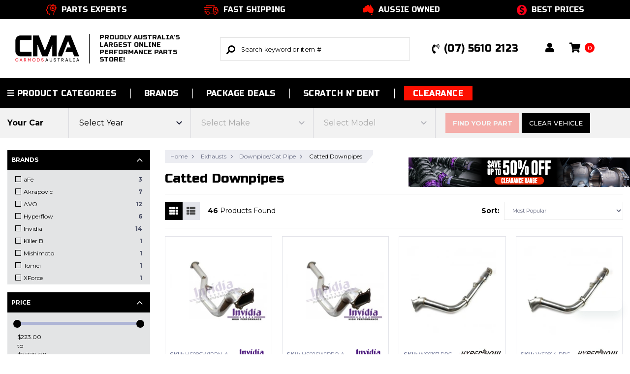

--- FILE ---
content_type: text/html; charset=utf-8
request_url: https://www.carmodsaustralia.com.au/exhausts/downpipe-cat-pipe/catted-downpipes/
body_size: 56573
content:
<!DOCTYPE html>
<html lang="en">
<head itemscope itemtype="http://schema.org/WebSite">
	<meta http-equiv="Content-Type" content="text/html; charset=utf-8"/>
<meta name="keywords" content="car mods australia, car mods, catted downpipes, downpipe, cat pipe"/>
<meta name="description" content="Upgrade your ride with high-performance exhausts &amp; catted downpipes. Improve flow, power &amp; sound with top brands. Shop now at Car Mods Australia!"/>
<meta name="viewport" content="width=device-width, initial-scale=1.0, maximum-scale=1.0, user-scalable=no" />
<meta property="og:image" content="https://www.carmodsaustralia.com.au/assets/website_logo.png"/>
<meta property="og:title" content="Catted Downpipes | Car Mods Australia"/>
<meta property="og:site_name" content="Car Mods Australia"/>
<meta property="og:type" content="website"/>
<meta property="og:url" content="https://www.carmodsaustralia.com.au/exhausts/downpipe-cat-pipe/catted-downpipes/"/>
<meta property="og:description" content="Upgrade your ride with high-performance exhausts &amp; catted downpipes. Improve flow, power &amp; sound with top brands. Shop now at Car Mods Australia!"/>

<title itemprop='name'>Catted Downpipes | Car Mods Australia</title>
<link rel="canonical" href="https://www.carmodsaustralia.com.au/exhausts/downpipe-cat-pipe/catted-downpipes/" itemprop="url"/>
<link rel="shortcut icon" href="/assets/favicon_logo.png?1768959661"/>
<!-- Neto Assets -->
<link rel="dns-prefetch preconnect" href="//cdn.neto.com.au">
<!--<link rel="dns-prefetch" href="//use.fontawesome.com">-->
<link rel="dns-prefetch" href="//google-analytics.com">
<!--<link rel="stylesheet" type="text/css" href="https://use.fontawesome.com/releases/v5.2.0/css/all.css" media="all"/>-->
<link rel="stylesheet" type="text/css" href="https://cdn.neto.com.au/assets/neto-cdn/jquery_ui/1.11.1/css/custom-theme/jquery-ui-1.8.18.custom.css" media="all"/>
<!--[if lte IE 8]>
	<script type="text/javascript" src="https://cdn.neto.com.au/assets/neto-cdn/html5shiv/3.7.0/html5shiv.js"></script>
	<script type="text/javascript" src="https://cdn.neto.com.au/assets/neto-cdn/respond.js/1.3.0/respond.min.js"></script>
<![endif]-->
<!-- Begin: Script 101 -->
<!-- Google Analytics -->
<script>
(function(i,s,o,g,r,a,m){i['GoogleAnalyticsObject']=r;i[r]=i[r]||function(){
(i[r].q=i[r].q||[]).push(arguments)},i[r].l=1*new Date();a=s.createElement(o),
m=s.getElementsByTagName(o)[0];a.async=1;a.src=g;m.parentNode.insertBefore(a,m)
})(window,document,'script','//www.google-analytics.com/analytics.js','ga');
ga('create', 'UA-20296668-1', {'custom_map': {'dimension1': 'ecomm_prodid'}});
ga('set', 'dimension1', '');
</script>
<!-- End Google Analytics -->
<!-- End: Script 101 -->
<!-- Begin: Script 103 -->
<!-- End: Script 103 -->
<!-- Begin: Script 115 -->
<meta name="facebook-domain-verification" content="6v2wlmm3damdqeyxrhvk4fy9lnem3c" />
<!-- End: Script 115 -->
<!-- Begin: Script 118 -->
<script
src="https://www.paypal.com/sdk/js?client-id=ASIoS34Okjg94etPy2zy-yl5OjieuZNYHHiHfVcSZaRx93ZUp7_dyDkXNeR1Szog443rq5j4Whv48BCF&currency=AUD&components=messages"
data-namespace="PayPalSDK">
</script>
<!-- End: Script 118 -->
<!-- Begin: Script 123 -->
<script type="application/javascript" async
src="https://static.klaviyo.com/onsite/js/klaviyo.js?company_id=YanE9u"></script>
<script src="https://static.klaviyoforneto.com/script.js" async></script>
<script type="text/html" id="k4n-data"><span nloader-content-id="ceRUXo2Nr3CLk8EQQYWCmK-fNBMYDh-TuUjCwqXqtpsU0kBTkNckngJV7FkCqsfDjPZyhZrGx4vkwEm32IQd-4" nloader-content="lhR0Zs6XP7tiDwEYogm2vhkG_QI0pkfJmNCWxQWK5wIRZFoAgcNKE1LC2-Sm7ChCOvzl9qiF86Zje6sR--agaA" nloader-data="UOjpuEAncOQWasuHepzDCg"></span></script>
<script>
var k4n = {
        current_page:"category",
    };

</script>
<!-- End: Script 123 -->
<!-- Begin: Script 124 -->
<!-- Global site tag (gtag.js) - Google Analytics -->
<script async src="https://www.googletagmanager.com/gtag/js?id=G-4P0Q0R2EEG"></script>
<script>
  window.dataLayer = window.dataLayer || [];
  function gtag(){dataLayer.push(arguments);}
  gtag('js', new Date());
    gtag('config', 'G-4P0Q0R2EEG', {
      send_page_view: false
    });
</script>
<!-- End: Script 124 -->
<!-- Begin: Script 126 -->
<script src="https://app.outsmart.digital/neto.js" defer></script>
<!-- End: Script 126 -->
<!-- Begin: Script 128 -->
<meta name="google-site-verification" content="TupFH-kkuNtOhO--KsZI9B0rtF6w2AUsISuGq4Dai2w" />
<!-- End: Script 128 -->
<!-- Begin: Script 130 -->
<!-- Google Tag Manager -->
<script>(function(w,d,s,l,i){w[l]=w[l]||[];w[l].push({'gtm.start':
new Date().getTime(),event:'gtm.js'});var f=d.getElementsByTagName(s)[0],
j=d.createElement(s),dl=l!='dataLayer'?'&l='+l:'';j.async=true;j.src=
'https://www.googletagmanager.com/gtm.js?id='+i+dl;f.parentNode.insertBefore(j,f);
})(window,document,'script','dataLayer','GTM-KQWBFRWM');</script>
<!-- End Google Tag Manager -->
<!-- End: Script 130 -->
<!-- Begin: Script 143 -->
<script data-cfasync="false" type="text/javascript" src="https://cdn.seoplatform.io/injector.js?websiteId=26039"></script>
<!-- End: Script 143 -->
<!-- Begin: Script 144 -->
<script async src="https://t.cfjump.com/tag/92807"></script>
<!-- End: Script 144 -->


	<link rel="preload" as="style" href="/assets/themes/CMA_v1_02/css/app.css?1768959661">
	<link rel="preload" as="style" href="/assets/themes/CMA_v1_02/css/style.min.css?1768959661">
	<link rel="stylesheet" type="text/css" href="/assets/themes/CMA_v1_02/css/all.min.css?1768959661">
	<link rel="stylesheet" type="text/css" href="/assets/themes/CMA_v1_02/css/app.css?1768959661" media="all" class="theme-selector"/>
	<link rel="stylesheet" type="text/css" href="/assets/themes/CMA_v1_02/css/style.min.css?1768959661" media="all"/>
	<link rel="stylesheet" type="text/css" href="/assets/themes/CMA_v1_02/css/plugins.min.css?1768959661" media="all"/>
	<!--<link rel="stylesheet" type="text/css" href="//cdn.jsdelivr.net/npm/slick-carousel@1.8.1/slick/slick.css"/>
	<link rel="stylesheet" type="text/css" href="https://cdn.jsdelivr.net/npm/instantsearch.js@2.10.1/dist/instantsearch.min.css">
	<link rel="stylesheet" type="text/css" href="//cdn.neto.com.au/assets/neto-cdn/netoTicker/1.0.0/netoTicker.css" media="all"/>-->

	<script src="https://cdn.jsdelivr.net/npm/algoliasearch@4.22.1/dist/algoliasearch-lite.umd.js"></script>
	<!-- Algolia InstantSearch core -->
    <script src="https://cdn.jsdelivr.net/npm/instantsearch.js@4.49.0"></script>

    <!-- Algolia Search-Insights (for click & conversion events) -->
    <script src="https://cdn.jsdelivr.net/npm/search-insights@2.0.2"></script>
    <script>
        aa('init', {
            appId: 'M2KWS8CPBY',
            apiKey: '2f0c5e9b3021c0bafa5285a1b3db645b',
        });
    </script>
</head>
<body id="n_category" class="n_CMA_v1_02">
<a href="#main-content" class="sr-only sr-only-focusable">Skip to main content</a>


<div class="buy-later-adverts py-2">
	<div class="container">
		<div class="row justify-content-center">
			<div class="col-12">
				<ul>
	<li><img alt="" src="https://www.carmodsaustralia.com.au/assets/images/Asset%206%402x.png" width="22" />Parts Experts</li>
	<li><img alt="" src="https://www.carmodsaustralia.com.au/assets/images/Asset%205%402x.png" width="30" />Fast Shipping</li>
	<li><img alt="" src="https://www.carmodsaustralia.com.au/assets/images/Asset%203%402x.png" width="22" />Aussie Owned</li>
	<li><img alt="" src="https://www.carmodsaustralia.com.au/assets/images/best-prices.png"  width="20" />Best Prices</li>
</ul>
			</div>
		</div>
	</div>
</div>

<header class="wrapper-header container-fluid" aria-label="Header container">
	<div class="container p-0 px-md-3">
		<!-- Desktop Header -->
		<!--<div class="row d-none d-lg-flex align-items-center">-->
		<!--	<div class="col-7 col-sm-2 wrapper-logo text-sm-left">-->
		<!--		<a href="https://www.carmodsaustralia.com.au" title="Car Mods Australia">-->
					<!--<img class="logo" src="/assets/website_logo.png?1768959661" alt="Car Mods Australia logo" width="100" height="40"/>-->
		<!--			<img class="logo" src="/assets/themes/CMA_v1_02/img/website_logo-dark.png?1768959661" alt="Car Mods Australia logo" width="150" height="60"/>-->
		<!--		</a>-->
		<!--	</div>-->
		<!--	<div class="d-none d-lg-block col-12 col-sm-8 col-md-4 col-lg-4 offset-lg-1 offset-xl-2">-->
		<!--		<div class="header-search pt-2 pt-md-0">-->
		<!--			<form name="productsearch" method="get" action="/" onsubmit="return false;" role="search" aria-label="Product search">-->
		<!--				<input type="hidden" name="rf" value="kw"/>-->
		<!--				<div class="input-group">-->
		<!--					<div class="input-group-append">-->
		<!--						<button type="submit" value="Search" class="btn btn-outline-secondary" aria-label="Search site"><i class="fa fa-search fa-flip-horizontal" aria-hidden="true"></i></button>-->
		<!--					</div>-->
		<!--					<input class="form-control ajax_search rounded-0"  id="algolia-input" autocomplete="off"  type="search" name="kw" value="" placeholder="Search keyword or item #" aria-label="Input search" disabled/>-->
		<!--				</div>-->
		<!--			</form>-->
		<!--		</div>-->
		<!--	</div>-->
		<!--	<div class="d-none d-lg-flex col-md-6 col-lg-5 col-xl-4 text-right right-utilities justify-content-around align-items-center">-->
		<!--		<a href="tel:(07)56102123" role="button" class="phone-icon text-uppercase d-flex align-items-center mr-4" aria-haspopup="true"  aria-label="Account dropdown"><i class="fa fa-phone-volume mr-2"></i> (07) 5610 2123</a>-->
		<!--		<a href="https://www.carmodsaustralia.com.au/_myacct" role="button" class="account-icon" aria-haspopup="true"  aria-label="Account dropdown"><i class="fa fa-user"></i></a>-->
		<!--		-->
		<!--			<div class="country_holder">-->
		<!--				<a href="javascript:void(0)" class="country_link" rel="canonical">-->
		<!--					<span class="link-icon">-->
		<!--						<img src="/assets/themes/CMA_v1_02/img/australia.png?1768959661" alt="Australia" width="30" height="30"/> -->
		<!--					</span>					-->
		<!--				</a> -->
		<!--				<span id="currency_select" class="d-none"></span>-->
		<!--				<ul class="country_select">-->
		<!--					<li class="country_item">-->
		<!--						<a href="javascript: dc_select_currency('AUD');" class="" rel="canonical" data-amt="AUD">-->
		<!--							<span class="link-icon"><img src="/assets/themes/CMA_v1_02/img/australia.png?1768959661" alt="Australia" width="20" height="20"/></span>					-->
		<!--							<span class="name">AUD</span>-->
		<!--						</a>-->
		<!--					</li>-->
		<!--					<li class="country_item">-->
		<!--						<a href="javascript: dc_select_currency('NZD');" class="" rel="canonical" data-amt="NZD">-->
		<!--							<span class="link-icon"><img src="/assets/themes/CMA_v1_02/img/new-zealand.png?1768959661" alt="New Zealand" width="20" height="20"/></span>					-->
		<!--							<span class="name">NZD</span>-->
		<!--						</a>-->
		<!--					</li>-->
		<!--					<li class="country_item">-->
		<!--						<a href="javascript: dc_select_currency('USD');" class="" rel="canonical" data-amt="USD">-->
		<!--							<span class="link-icon"><img src="/assets/themes/CMA_v1_02/img/usa.png?1768959661" alt="United States" width="20" height="20"/></span>					-->
		<!--							<span class="name">USD</span>-->
		<!--						</a>-->
		<!--					</li>-->
		<!--					<li class="country_item">-->
		<!--						<a href="javascript: dc_select_currency('GBP');" class="" rel="canonical" data-amt="GBP">-->
		<!--							<span class="link-icon"><img src="/assets/themes/CMA_v1_02/img/england.png?1768959661" alt="United States" width="20" height="20"/></span>					-->
		<!--							<span class="name">GBP</span>-->
		<!--						</a>-->
		<!--					</li>-->
		<!--					<li class="country_item">-->
		<!--						<a href="javascript: dc_select_currency('AED');" class="" rel="canonical" data-amt="AED">-->
		<!--							<span class="link-icon"><img src="/assets/themes/CMA_v1_02/img/ae.png?1768959661" alt="United States" width="20" height="20"/></span>					-->
		<!--							<span class="name">AED</span>-->
		<!--						</a>-->
		<!--					</li>-->
		<!--					<li class="country_item">-->
		<!--						<a href="javascript: dc_select_currency('EUR');" class="" rel="canonical" data-amt="EUR">-->
		<!--							<span class="link-icon"><img src="/assets/themes/CMA_v1_02/img/euro.png?1768959661" alt="United States" width="20" height="20"/></span>					-->
		<!--							<span class="name">EUR</span>-->
		<!--						</a>-->
		<!--					</li>-->
		<!--				</ul>-->
		<!--			</div>-->
		<!--		-->
		<!--		<div id="header-cart" class="btn-group" role="group">-->
		<!--			<a href="https://www.carmodsaustralia.com.au/_mycart?tkn=cart&ts=1768962069762964" class="d-flex" id="cartcontentsheader">-->
		<!--				<i class="fa fa-shopping-cart" aria-hidden="true"></i> <span class="cart-contents" rel="a2c_item_count">0</span>-->
		<!--			</a>-->
		<!--			<button type="button" class="border-0 dropdown-toggle dropdown-toggle-split" data-toggle="dropdown" aria-haspopup="true" aria-expanded="false" aria-label="Shopping cart dropdown">-->
		<!--				<span class="sr-only">Toggle Dropdown</span>-->
		<!--				<i class="fal fa-angle-down"></i>-->
		<!--			</button>-->
		<!--			<ul class="dropdown-menu dropdown-menu-right float-right">-->
		<!--				<li class="box" id="neto-dropdown">-->
		<!--					<div class="body" id="cartcontents"></div>-->
		<!--					<div class="footer"></div>-->
		<!--				</li>-->
		<!--			</ul>-->
		<!--		</div>-->
		<!--	</div>-->
		<!--	<div class="d-block d-lg-none col-12">-->
		<!--		<div class="header-search d-none">-->
		<!--			<form name="productsearch" method="get" action="/" role="search" aria-label="Product search" onsubmit="return false;">-->
		<!--				<input type="hidden" name="rf" value="kw"/>-->
		<!--				<div class="input-group">-->
		<!--					<input class="pl-2 form-control ajax_search rounded-0" autocomplete="off"  id="algolia-input" type="search" placeholder="Search keyword or item #" aria-label="Input search"/>-->
		<!--					<div class="input-group-append">-->
		<!--						<button type="submit" value="Search" class="btn btn-outline-secondary" aria-label="Search site"><i class="fa fa-search fa-flip-horizontal" aria-hidden="true"></i></button>-->
		<!--					</div>-->
		<!--				</div>-->
		<!--			</form>-->
		<!--		</div>-->
		<!--	</div>-->
		<!--</div>-->

		<!-- Desktop Header -->
		<div class="row d-none d-lg-flex align-items-center">
			<div class="col-7 col-sm-2 col-lg-3 col-xl-4 wrapper-logo text-sm-left">
				<a href="https://www.carmodsaustralia.com.au" title="Car Mods Australia">
					<img class="logo" src="/assets/themes/CMA_v1_02/img/website_logo-dark.png?1768959661" alt="Car Mods Australia logo" width="150" height="60"/>
					<span class="tagline">Proudly Australia's largest online performance parts store!</span>
				</a>
			</div>
			<div class="d-none d-lg-block col-12 col-sm-8 col-md-4 col-lg-4">
				<div class="header-search pt-2 pt-md-0">
					<form name="productsearch" method="get" action="/" onsubmit="return false;" role="search" aria-label="Product search">
						<input type="hidden" name="rf" value="kw"/>
						<div class="input-group">
							<div class="input-group-append">
								<button type="submit" value="Search" class="btn btn-outline-secondary" aria-label="Search site"><i class="fa fa-search fa-flip-horizontal" aria-hidden="true"></i></button>
							</div>
							<input class="form-control ajax_search rounded-0"  id="algolia-input" autocomplete="off"  type="search" name="kw" value="" placeholder="Search keyword or item #" aria-label="Input search" disabled/>
						</div>
					</form>
				</div>
			</div>
			<div class="d-none d-lg-flex col-md-6 col-lg-5 col-xl-4 text-right right-utilities justify-content-around align-items-center">
				<a href="tel:(07)56102123" role="button" class="phone-icon text-uppercase d-flex align-items-center mr-4" aria-haspopup="true"  aria-label="Account dropdown"><i class="fa fa-phone-volume mr-2"></i> (07) 5610 2123</a>
				<a href="https://www.carmodsaustralia.com.au/_myacct" role="button" class="account-icon" aria-haspopup="true"  aria-label="Account dropdown"><i class="fa fa-user"></i></a>
				<div class="country_holder">
						<a href="javascript:void(0)" class="country_link" rel="canonical">
							<span class="link-icon">
								<img src="/assets/themes/CMA_v1_02/img/australia.png?1768959661" alt="Australia" width="30" height="30"/>
							</span>
						</a>
						<span id="currency_select" class="d-none"></span>
						<ul class="country_select">
							<li class="country_item">
								<a href="javascript: dc_select_currency('AUD');" class="" rel="canonical" data-amt="AUD">
									<span class="link-icon"><img src="/assets/themes/CMA_v1_02/img/australia.png?1768959661" alt="Australia" width="20" height="20"/></span>
									<span class="name">AUD</span>
								</a>
							</li>
							<li class="country_item">
								<a href="javascript: dc_select_currency('NZD');" class="" rel="canonical" data-amt="NZD">
									<span class="link-icon"><img src="/assets/themes/CMA_v1_02/img/new-zealand.png?1768959661" alt="New Zealand" width="20" height="20"/></span>
									<span class="name">NZD</span>
								</a>
							</li>
							<li class="country_item">
								<a href="javascript: dc_select_currency('USD');" class="" rel="canonical" data-amt="USD">
									<span class="link-icon"><img src="/assets/themes/CMA_v1_02/img/usa.png?1768959661" alt="United States" width="20" height="20"/></span>
									<span class="name">USD</span>
								</a>
							</li>
							<li class="country_item">
								<a href="javascript: dc_select_currency('GBP');" class="" rel="canonical" data-amt="GBP">
									<span class="link-icon"><img src="/assets/themes/CMA_v1_02/img/england.png?1768959661" alt="United States" width="20" height="20"/></span>
									<span class="name">GBP</span>
								</a>
							</li>
							<li class="country_item">
								<a href="javascript: dc_select_currency('AED');" class="" rel="canonical" data-amt="AED">
									<span class="link-icon"><img src="/assets/themes/CMA_v1_02/img/ae.png?1768959661" alt="United States" width="20" height="20"/></span>
									<span class="name">AED</span>
								</a>
							</li>
							<li class="country_item">
								<a href="javascript: dc_select_currency('EUR');" class="" rel="canonical" data-amt="EUR">
									<span class="link-icon"><img src="/assets/themes/CMA_v1_02/img/euro.png?1768959661" alt="United States" width="20" height="20"/></span>
									<span class="name">EUR</span>
								</a>
							</li>
						</ul>
					</div>
				<div id="header-cart" class="btn-group" role="group">
					<a href="https://www.carmodsaustralia.com.au/_mycart?tkn=cart&ts=1768962069537620" class="d-flex" id="cartcontentsheader">
						<i class="fa fa-shopping-cart" aria-hidden="true"></i> <span class="cart-contents" rel="a2c_item_count">0</span>
					</a>
					<button type="button" class="border-0 dropdown-toggle dropdown-toggle-split" data-toggle="dropdown" aria-haspopup="true" aria-expanded="false" aria-label="Shopping cart dropdown">
						<span class="sr-only">Toggle Dropdown</span>
						<i class="fal fa-angle-down"></i>
					</button>
					<ul class="dropdown-menu dropdown-menu-right float-right">
						<li class="box" id="neto-dropdown">
							<div class="body" id="cartcontents"></div>
							<div class="footer"></div>
						</li>
					</ul>
				</div>
			</div>
			<div class="d-block d-lg-none col-12">
				<div class="header-search d-none">
					<form name="productsearch" method="get" action="/" role="search" aria-label="Product search" onsubmit="return false;">
						<input type="hidden" name="rf" value="kw"/>
						<div class="input-group">
							<input class="pl-2 form-control ajax_search rounded-0" autocomplete="off"  id="algolia-input" type="search" placeholder="Search keyword or item #" aria-label="Input search"/>
							<div class="input-group-append">
								<button type="submit" value="Search" class="btn btn-outline-secondary" aria-label="Search site"><i class="fa fa-search fa-flip-horizontal" aria-hidden="true"></i></button>
							</div>
						</div>
					</form>
				</div>
			</div>
		</div>
		<!-- Mobile Header -->
		<div class="row d-flex d-lg-none pt-3 pb-2 pb-lg-4 align-items-center justify-content-between">

		    <style>
		        .mobile-header-logo {
		            display: flex;
                    flex-direction: row;
                    align-content: center;
                    justify-content: flex-start;
                    align-items: center;
                    width: 55%;
                    gap: 10px;
		        }

		        @media screen and (max-width: 480px) {
		             .tagline-mobile {
		                 font-size:8px!important;
		             }

		             .tagline-mobile {
		                 font-size:8px!important;
		             }


		        }

		        @media screen and (max-width: 425px) {
		             .tagline-mobile {
		                 font-size:11px!important;
		             }

		             .mobile-header-logo {

                    width: 100%;
                    padding-bottom:20px;
		        }
		        }


		        @media (max-width: 1200px) and (min-width: 990px) {
                    .tagline {
                        display: none !important;
                    }
                }
		    </style>

		    <div class="wrapper-logo text-sm-left mobile-header-logo" style="

            ">
                <div class="d-block ml-3 mob-hambg">
                    <button class="navbar-slide-toggler navbar-toggler" type="button">
                        <span class="h2"><i class="far fa-bars"></i></span>
                    </button>
                </div>
                <a href="https://www.carmodsaustralia.com.au" title="Car Mods Australia">
					<!--<img class="logo" src="/assets/website_logo.png?1768959661" alt="Car Mods Australia logo"/>-->
                    <img class="" height="25" src="/assets/themes/CMA_v1_02/img/website_logo-dark.png?1768959661" alt="Car Mods Australia logo"/>

                </a>
                <span class="tagline tagline-mobile">Australia's largest online performance parts store</span>
            </div>


			<!--<div class="d-block ml-3 mob-hambg">-->
			<!--	<button class="navbar-slide-toggler navbar-toggler" type="button">-->
			<!--		<span class="h2"><i class="far fa-bars"></i></span>-->
			<!--	</button>-->
			<!--</div>-->
			<!--<div class="wrapper-logo text-sm-left">-->
			<!--	<a href="https://www.carmodsaustralia.com.au" title="Car Mods Australia">-->
					<!--<img class="logo" src="/assets/website_logo.png?1768959661" alt="Car Mods Australia logo"/>-->
			<!--		<img class="logo" src="/assets/themes/CMA_v1_02/img/website_logo-dark.png?1768959661" alt="Car Mods Australia logo"/>-->
			<!--	</a>-->
			<!--</div>-->
			<div class="d-flex text-right right-utilities justify-content-around align-items-center mr-2">
				<a href="tel:(07)56102123" role="button" class="phone-icon text-uppercase d-flex align-items-center mr-0 mr-md-4" aria-haspopup="true"  aria-label="Account dropdown"><i class="fa fa-phone-volume mx-2 mx-sm-3 m-md-2 ml-md-0"></i></a>
				<a href="https://www.carmodsaustralia.com.au/_myacct" role="button" class="account-icon mx-2 mx-sm-3" aria-haspopup="true"  aria-label="Account dropdown"><i class="fa fa-user"></i></a>
				<div class="country_holder mx-2">
						<a href="javascript:void(0)" class="country_link" rel="canonical">
							<span class="link-icon">
								<img src="/assets/themes/CMA_v1_02/img/australia.png?1768959661" alt="Australia" width="30" height="30"/>
							</span>
						</a>
						<span id="currency_select" class="d-none"></span>
						<ul class="country_select">
							<li class="country_item">
								<a href="javascript: dc_select_currency('AUD');" class="" rel="canonical" data-amt="AUD">
									<span class="link-icon"><img src="/assets/themes/CMA_v1_02/img/australia.png?1768959661" alt="Australia" width="20" height="20"/></span>
									<span class="name">Australia</span>
								</a>
							</li>
							<li class="country_item">
								<a href="javascript: dc_select_currency('NZD');" class="" rel="canonical" data-amt="NZD">
									<span class="link-icon"><img src="/assets/themes/CMA_v1_02/img/new-zealand.png?1768959661" alt="New Zealand" width="20" height="20"/></span>
									<span class="name">New Zealand</span>
								</a>
							</li>
						</ul>
					</div>
				<div id="header-cart" class="btn-group mx-2 mx-sm-3" role="group">
					<a href="https://www.carmodsaustralia.com.au/_mycart?tkn=cart&ts=1768962069776933" class="d-flex" id="cartcontentsheader">
						<i class="fa fa-shopping-cart" aria-hidden="true"></i> <span class="cart-contents" rel="a2c_item_count">0</span>
					</a>
				</div>
			</div>
		</div>
			<!-- Mobile Header Search -->
		<div class="row d-flex d-lg-none pb-3 align-items-center">
			<div class="d-block col-12">
				<div class="header-search pt-2 pt-md-0 px-0 px-lg-2">
					<form onsubmit="return false;">
						<input type="hidden" name="rf" value="kw"/>
						<div class="input-group">
							<div class="input-group-append">
								<button type="submit" value="Search" class="btn btn-outline-secondary" aria-label="Search site"><i class="fa fa-search fa-flip-horizontal" aria-hidden="true"></i></button>
							</div>
							<input class="pl-2 form-control ajax_search rounded-0"  id="algolia-input-mobile" autocomplete="off"  type="search" placeholder="Search keyword or item #" aria-label="Input search"/>
						</div>
					</form>
				</div>
			</div>
		</div>
	</div>

	<!-- Mobile Menu Script -->
	

	<!-- MOBILE MENU -->
	<div class="overlay"></div>
	<div id="wrapper-mobile-slide" class="fixed-top navbar-side left d-block d-lg-none">
		<a class="navbar-slide-toggler navbar-toggler close-btn text-center position-absolute btn btn-default btn-lg">
			<i class="fas fa-times"></i>
		</a>
		<div class="content-inner">
			<nav class="navbar p-0">
			  	<div id="mobile-menu" class="w-100">
					<ul class="navbar-nav text-left" role="navigation" aria-label="Main menu">
						<li class="nav-item account-cart d-flex">
							<a href="https://www.carmodsaustralia.com.au/_myacct" class="nav-link account-mobile" aria-label="My Account">
								<i class="fal fa-user mr-2"></i> <span class="text-sm">Account</span>
							</a>
							<a href="https://www.carmodsaustralia.com.au/_mycart?tkn=cart&ts=1768962069830712" class="position-absolute d-flex align-items-center" id="cartcontentsheader">
								<i class="fal fa-shopping-cart mr-1" aria-hidden="true"></i> <span class="cart-contents" rel="a2c_item_count">0</span>
							</a>
						</li>
						<li class="lvl1 nav-item category dropdown-hover">
									<a data-toggle="collapse" data-parent="#mob-menu-cat" href="#mob-menu-2511" class="collapsed nav-link text-uppercase mob-drop" >Engine</a>
							   		<ul id="mob-menu-2511" class="panel-collapse collapse collapse-menu collapse-menu-one p-0 m-0">
											<li class="lvl2 nav-item">
												<a href="https://www.carmodsaustralia.com.au/engine/" class="nav-link dropdown-item">View All Engine</a>
											</li>
											<li class="lvl2 nav-item">
									<a data-toggle="collapse" data-parent="#mob-menu-2511" href="#mob-menu-245" class="collapsed dropdown-item mob-drop nav-link" >Engine Dress Up</a>
									<ul id="mob-menu-245" class="panel-collapse collapse collapse-menu collapse-menu-two p-0 m-0">
											<li class="lvl3 nav-item">
												<a href="https://www.carmodsaustralia.com.au/engine/engine-dress-up/" class="nav-link dropdown-item">View All Engine Dress Up</a>
											</li>
											<li class="lvl3 nav-item"><a href="https://www.carmodsaustralia.com.au/engine/engine-dress-up/radiator-shrouds/" class="nav-link dropdown-item">Radiator Shrouds</a></li><li class="lvl3 nav-item"><a href="https://www.carmodsaustralia.com.au/engine/engine-dress-up/alternator-covers/" class="nav-link dropdown-item">Alternator Covers</a></li><li class="lvl3 nav-item"><a href="https://www.carmodsaustralia.com.au/engine/engine-dress-up/oil-caps/" class="nav-link dropdown-item">Oil Caps</a></li><li class="lvl3 nav-item"><a href="https://www.carmodsaustralia.com.au/engine/engine-dress-up/spark-plug-manifold-covers/" class="nav-link dropdown-item">Spark Plug/Manifold Covers</a></li><li class="lvl3 nav-item"><a href="https://www.carmodsaustralia.com.au/engine/engine-dress-up/hood-dampers/" class="nav-link dropdown-item">Hood Dampers</a></li><li class="lvl3 nav-item"><a href="https://www.carmodsaustralia.com.au/engine/engine-dress-up/accessories/" class="nav-link dropdown-item">Accessories</a></li>
										</ul>
									</li><li class="lvl2 nav-item">
									<a data-toggle="collapse" data-parent="#mob-menu-2511" href="#mob-menu-165" class="collapsed dropdown-item mob-drop nav-link" >Engine Internals</a>
									<ul id="mob-menu-165" class="panel-collapse collapse collapse-menu collapse-menu-two p-0 m-0">
											<li class="lvl3 nav-item">
												<a href="https://www.carmodsaustralia.com.au/engine/engine-internals/" class="nav-link dropdown-item">View All Engine Internals</a>
											</li>
											<li class="lvl3 nav-item"><a href="https://www.carmodsaustralia.com.au/engine/engine-internals/gaskets-kits/" class="nav-link dropdown-item">Gaskets/Kits</a></li><li class="lvl3 nav-item"><a href="https://www.carmodsaustralia.com.au/engine/engine-internals/internals/" class="nav-link dropdown-item">Internals</a></li><li class="lvl3 nav-item"><a href="https://www.carmodsaustralia.com.au/engine/engine-internals/camshafts/" class="nav-link dropdown-item">Camshafts</a></li><li class="lvl3 nav-item"><a href="https://www.carmodsaustralia.com.au/engine/engine-internals/bolts-fasteners/" class="nav-link dropdown-item">Bolts/Fasteners</a></li><li class="lvl3 nav-item"><a href="https://www.carmodsaustralia.com.au/engine/engine-internals/pulleys-belts/" class="nav-link dropdown-item">Pulleys/Belts</a></li><li class="lvl3 nav-item"><a href="https://www.carmodsaustralia.com.au/engine/engine-internals/valvetrain/" class="nav-link dropdown-item">Valvetrain</a></li><li class="lvl3 nav-item"><a href="https://www.carmodsaustralia.com.au/engine/engine-internals/mounts/" class="nav-link dropdown-item">Mounts</a></li><li class="lvl3 nav-item"><a href="https://www.carmodsaustralia.com.au/engine/engine-internals/timing-belt-kits/" class="nav-link dropdown-item">Timing Belt Kits</a></li><li class="lvl3 nav-item"><a href="https://www.carmodsaustralia.com.au/engine/engine-internals/stroker-kits/" class="nav-link dropdown-item">Stroker Kits</a></li><li class="lvl3 nav-item"><a href="https://www.carmodsaustralia.com.au/engine/engine-internals/short-blocks/" class="nav-link dropdown-item">Short Blocks</a></li><li class="lvl3 nav-item"><a href="https://www.carmodsaustralia.com.au/engine/engine-internals/phenolic-spacers/" class="nav-link dropdown-item">Phenolic Spacers</a></li><li class="lvl3 nav-item"><a href="https://www.carmodsaustralia.com.au/engine/engine-internals/cam-gears/" class="nav-link dropdown-item">Cam Gears</a></li><li class="lvl3 nav-item"><a href="https://www.carmodsaustralia.com.au/engine/engine-internals/ignition/" class="nav-link dropdown-item">Ignition</a></li><li class="lvl3 nav-item"><a href="https://www.carmodsaustralia.com.au/engine/engine-internals/long-blocks/" class="nav-link dropdown-item">Long Blocks</a></li><li class="lvl3 nav-item"><a href="https://www.carmodsaustralia.com.au/engine/engine-internals/accessories/" class="nav-link dropdown-item">Accessories</a></li><li class="lvl3 nav-item"><a href="https://www.carmodsaustralia.com.au/heads/" class="nav-link dropdown-item">Heads</a></li>
										</ul>
									</li><li class="lvl2 nav-item">
									<a data-toggle="collapse" data-parent="#mob-menu-2511" href="#mob-menu-122" class="collapsed dropdown-item mob-drop nav-link" >Air Induction</a>
									<ul id="mob-menu-122" class="panel-collapse collapse collapse-menu collapse-menu-two p-0 m-0">
											<li class="lvl3 nav-item">
												<a href="https://www.carmodsaustralia.com.au/engine/air-induction/" class="nav-link dropdown-item">View All Air Induction</a>
											</li>
											<li class="lvl3 nav-item"><a href="https://www.carmodsaustralia.com.au/engine/air-induction/panel-filters/" class="nav-link dropdown-item">Panel Filters</a></li><li class="lvl3 nav-item"><a href="https://www.carmodsaustralia.com.au/engine/air-induction/short-ram-intakes/" class="nav-link dropdown-item">Short Ram Intakes</a></li><li class="lvl3 nav-item"><a href="https://www.carmodsaustralia.com.au/engine/air-induction/cold-air-intakes/" class="nav-link dropdown-item">Cold Air Intakes</a></li><li class="lvl3 nav-item"><a href="https://www.carmodsaustralia.com.au/engine/air-induction/turbo-inlet-hoses/" class="nav-link dropdown-item">Turbo Inlet Hoses</a></li><li class="lvl3 nav-item"><a href="https://www.carmodsaustralia.com.au/engine/air-induction/intake-manifolds-tgv/" class="nav-link dropdown-item">Intake Manifolds/TGV</a></li><li class="lvl3 nav-item"><a href="https://www.carmodsaustralia.com.au/engine/air-induction/replacement-filters/" class="nav-link dropdown-item">Replacement Filters</a></li><li class="lvl3 nav-item"><a href="https://www.carmodsaustralia.com.au/engine/air-induction/accessories/" class="nav-link dropdown-item">Air Induction Accessories</a></li><li class="lvl3 nav-item"><a href="https://www.carmodsaustralia.com.au/cabin-air-filters/" class="nav-link dropdown-item">Cabin Air Filters</a></li><li class="lvl3 nav-item"><a href="https://www.carmodsaustralia.com.au/engine/air-induction/pod-filters/" class="nav-link dropdown-item">Pod Filters</a></li><li class="lvl3 nav-item"><a href="https://www.carmodsaustralia.com.au/engine/air-induction/snorkels/" class="nav-link dropdown-item">Snorkels</a></li>
										</ul>
									</li><li class="lvl2 nav-item">
									<a data-toggle="collapse" data-parent="#mob-menu-2511" href="#mob-menu-182" class="collapsed dropdown-item mob-drop nav-link" >Oil Systems</a>
									<ul id="mob-menu-182" class="panel-collapse collapse collapse-menu collapse-menu-two p-0 m-0">
											<li class="lvl3 nav-item">
												<a href="https://www.carmodsaustralia.com.au/engine/oil-systems/" class="nav-link dropdown-item">View All Oil Systems</a>
											</li>
											<li class="lvl3 nav-item"><a href="https://www.carmodsaustralia.com.au/engine/oil-systems/air-oil-separators/" class="nav-link dropdown-item">Air Oil Separators</a></li><li class="lvl3 nav-item"><a href="https://www.carmodsaustralia.com.au/engine/oil-systems/oil-filters/" class="nav-link dropdown-item">Oil Filters</a></li><li class="lvl3 nav-item"><a href="https://www.carmodsaustralia.com.au/engine/oil-systems/oil-pumps/" class="nav-link dropdown-item">Oil Pumps</a></li><li class="lvl3 nav-item"><a href="https://www.carmodsaustralia.com.au/engine/oil-systems/oil-pans-sumps/" class="nav-link dropdown-item">Oil Pans/Sumps</a></li><li class="lvl3 nav-item"><a href="https://www.carmodsaustralia.com.au/engine/oil-systems/accessories/" class="nav-link dropdown-item">Accessories</a></li>
										</ul>
									</li><li class="lvl2 nav-item">
									<a data-toggle="collapse" data-parent="#mob-menu-2511" href="#mob-menu-237" class="collapsed dropdown-item mob-drop nav-link" >Fuel System</a>
									<ul id="mob-menu-237" class="panel-collapse collapse collapse-menu collapse-menu-two p-0 m-0">
											<li class="lvl3 nav-item">
												<a href="https://www.carmodsaustralia.com.au/engine/fuel-system/" class="nav-link dropdown-item">View All Fuel System</a>
											</li>
											<li class="lvl3 nav-item"><a href="https://www.carmodsaustralia.com.au/engine/fuel-system/fuel-pumps/" class="nav-link dropdown-item">Fuel Pumps</a></li><li class="lvl3 nav-item"><a href="https://www.carmodsaustralia.com.au/engine/fuel-system/fuel-injectors/" class="nav-link dropdown-item">Fuel Injectors</a></li><li class="lvl3 nav-item"><a href="https://www.carmodsaustralia.com.au/engine/fuel-system/fuel-pressure-regulators/" class="nav-link dropdown-item">Fuel Pressure Regulators</a></li><li class="lvl3 nav-item"><a href="https://www.carmodsaustralia.com.au/engine/fuel-system/fuel-rails/" class="nav-link dropdown-item">Fuel Rails</a></li><li class="lvl3 nav-item"><a href="https://www.carmodsaustralia.com.au/engine/fuel-system/water-meth-kits/" class="nav-link dropdown-item">Water Meth Kits</a></li><li class="lvl3 nav-item"><a href="https://www.carmodsaustralia.com.au/engine/fuel-system/surge-tanks/" class="nav-link dropdown-item">Surge Tanks</a></li><li class="lvl3 nav-item"><a href="https://www.carmodsaustralia.com.au/engine/fuel-system/fuel-cells/" class="nav-link dropdown-item">Fuel Cells</a></li><li class="lvl3 nav-item"><a href="https://www.carmodsaustralia.com.au/engine/fuel-system/accessories/" class="nav-link dropdown-item">Accessories</a></li><li class="lvl3 nav-item"><a href="https://www.carmodsaustralia.com.au/engine/fuel-system/fuel-rail-injector-kits/" class="nav-link dropdown-item">Fuel Rail / Injector Kits</a></li><li class="lvl3 nav-item"><a href="https://www.carmodsaustralia.com.au/engine/fuel-system/fuel-filters/" class="nav-link dropdown-item">Fuel Filters</a></li>
										</ul>
									</li><li class="lvl2 nav-item">
									<a data-toggle="collapse" data-parent="#mob-menu-2511" href="#mob-menu-111" class="collapsed dropdown-item mob-drop nav-link" >Turbo/Superchargers</a>
									<ul id="mob-menu-111" class="panel-collapse collapse collapse-menu collapse-menu-two p-0 m-0">
											<li class="lvl3 nav-item">
												<a href="https://www.carmodsaustralia.com.au/engine/turbo-superchargers/" class="nav-link dropdown-item">View All Turbo/Superchargers</a>
											</li>
											<li class="lvl3 nav-item"><a href="https://www.carmodsaustralia.com.au/engine/turbo-superchargers/blow-off-valves/" class="nav-link dropdown-item">Blow Off Valves</a></li><li class="lvl3 nav-item"><a href="https://www.carmodsaustralia.com.au/engine/turbo-superchargers/wastegates/" class="nav-link dropdown-item">Wastegates</a></li><li class="lvl3 nav-item"><a href="https://www.carmodsaustralia.com.au/engine/turbo-superchargers/turbos/" class="nav-link dropdown-item">Turbos</a></li><li class="lvl3 nav-item"><a href="https://www.carmodsaustralia.com.au/engine/turbo-superchargers/superchargers" class="nav-link dropdown-item">Superchargers</a></li><li class="lvl3 nav-item"><a href="https://www.carmodsaustralia.com.au/engine/turbo-superchargers/turbo-kits/" class="nav-link dropdown-item">Turbo Kits</a></li><li class="lvl3 nav-item"><a href="https://www.carmodsaustralia.com.au/engine/turbo-superchargers/actuators/" class="nav-link dropdown-item">Actuators</a></li><li class="lvl3 nav-item"><a href="https://www.carmodsaustralia.com.au/engine/turbo-superchargers/supercharger-pulleys-accessories/" class="nav-link dropdown-item">Supercharger Pulleys/Accessories</a></li><li class="lvl3 nav-item"><a href="https://www.carmodsaustralia.com.au/engine/turbo-superchargers/bov-adapters/" class="nav-link dropdown-item">BOV Adapters</a></li><li class="lvl3 nav-item"><a href="https://www.carmodsaustralia.com.au/engine/turbo-superchargers/accessories/" class="nav-link dropdown-item">Turbo Superchargers Accessories</a></li>
										</ul>
									</li><li class="lvl2 nav-item">
									<a data-toggle="collapse" data-parent="#mob-menu-2511" href="#mob-menu-2500" class="collapsed dropdown-item mob-drop nav-link" >Hoses & Fittings</a>
									<ul id="mob-menu-2500" class="panel-collapse collapse collapse-menu collapse-menu-two p-0 m-0">
											<li class="lvl3 nav-item">
												<a href="https://www.carmodsaustralia.com.au/engine/hoses-fittings/" class="nav-link dropdown-item">View All Hoses & Fittings</a>
											</li>
											<li class="lvl3 nav-item"><a href="https://www.carmodsaustralia.com.au/engine/hoses-fittings/silicone-hoses/" class="nav-link dropdown-item">Silicone Hoses</a></li><li class="lvl3 nav-item"><a href="https://www.carmodsaustralia.com.au/engine/hoses-fittings/fittings/" class="nav-link dropdown-item">Fittings</a></li><li class="lvl3 nav-item"><a href="https://www.carmodsaustralia.com.au/engine/hoses-fittings/teflon-braided-hose/" class="nav-link dropdown-item">Teflon Braided Hose</a></li><li class="lvl3 nav-item"><a href="https://www.carmodsaustralia.com.au/engine/hoses-fittings/stainless-braided-hose/" class="nav-link dropdown-item">Stainless Braided Hose</a></li><li class="lvl3 nav-item"><a href="https://www.carmodsaustralia.com.au/engine/hoses-fittings/rubber-push-lok-hose/" class="nav-link dropdown-item">Rubber Push-Lok Hose</a></li><li class="lvl3 nav-item"><a href="https://www.carmodsaustralia.com.au/engine/hoses-fittings/aluminium-hard-line/" class="nav-link dropdown-item">Aluminium Hard Line</a></li><li class="lvl3 nav-item"><a href="https://www.carmodsaustralia.com.au/engine/hoses-fittings/tools-cutters/" class="nav-link dropdown-item">Tools & Cutters</a></li><li class="lvl3 nav-item"><a href="https://www.carmodsaustralia.com.au/engine/hoses-fittings/vacuum-hoses/" class="nav-link dropdown-item">Vacuum Hoses</a></li><li class="lvl3 nav-item"><a href="https://www.carmodsaustralia.com.au/engine/hoses-fittings/accessories/" class="nav-link dropdown-item">Accessories</a></li><li class="lvl3 nav-item"><a href="https://www.carmodsaustralia.com.au/engine/hoses-fittings/push-lok-hose/" class="nav-link dropdown-item">Push-Lok Hose</a></li><li class="lvl3 nav-item"><a href="https://www.carmodsaustralia.com.au/engine/hoses-fittings/hose-ends/" class="nav-link dropdown-item">Hose Ends</a></li>
										</ul>
									</li><li class="lvl2 nav-item">
									<a data-toggle="collapse" data-parent="#mob-menu-2511" href="#mob-menu-131" class="collapsed dropdown-item mob-drop nav-link" >Engine Management</a>
									<ul id="mob-menu-131" class="panel-collapse collapse collapse-menu collapse-menu-two p-0 m-0">
											<li class="lvl3 nav-item">
												<a href="https://www.carmodsaustralia.com.au/engine/engine-management/" class="nav-link dropdown-item">View All Engine Management</a>
											</li>
											<li class="lvl3 nav-item"><a href="https://www.carmodsaustralia.com.au/engine/engine-management/boost-controllers/" class="nav-link dropdown-item">Boost Controllers</a></li><li class="lvl3 nav-item"><a href="https://www.carmodsaustralia.com.au/engine/engine-management/sensors/" class="nav-link dropdown-item">Sensors</a></li><li class="lvl3 nav-item"><a href="https://www.carmodsaustralia.com.au/engine/engine-management/ecu-plug-and-play/" class="nav-link dropdown-item">ECU Plug and Play</a></li><li class="lvl3 nav-item"><a href="https://www.carmodsaustralia.com.au/engine/engine-management/dash/" class="nav-link dropdown-item">Dash</a></li><li class="lvl3 nav-item"><a href="https://www.carmodsaustralia.com.au/engine/engine-management/ecu-wire-in/" class="nav-link dropdown-item">ECU Wire In</a></li><li class="lvl3 nav-item"><a href="https://www.carmodsaustralia.com.au/engine/engine-management/harnesses/" class="nav-link dropdown-item">Harnesses</a></li><li class="lvl3 nav-item"><a href="https://www.carmodsaustralia.com.au/engine/engine-management/data-logging/" class="nav-link dropdown-item">Data Logging</a></li><li class="lvl3 nav-item"><a href="https://www.carmodsaustralia.com.au/engine/engine-management/accessories/" class="nav-link dropdown-item">Accessories</a></li><li class="lvl3 nav-item"><a href="https://www.carmodsaustralia.com.au/engine/engine-management/throttle-controllers/" class="nav-link dropdown-item">Throttle Controllers</a></li><li class="lvl3 nav-item"><a href="https://www.carmodsaustralia.com.au/engine/engine-management/ecu-upgrades/" class="nav-link dropdown-item">ECU Upgrades/Licenses</a></li><li class="lvl3 nav-item"><a href="https://www.carmodsaustralia.com.au/engine/engine-management/accessports/" class="nav-link dropdown-item">Accessports</a></li><li class="lvl3 nav-item"><a href="https://www.carmodsaustralia.com.au/engine/engine-management/accessport/" class="nav-link dropdown-item">AccessPort</a></li>
										</ul>
									</li>
										</ul>
							  		</li><li class="lvl1 nav-item category dropdown-hover">
									<a data-toggle="collapse" data-parent="#mob-menu-cat" href="#mob-menu-2556" class="collapsed nav-link text-uppercase mob-drop" >Brakes/Drivetrain</a>
							   		<ul id="mob-menu-2556" class="panel-collapse collapse collapse-menu collapse-menu-one p-0 m-0">
											<li class="lvl2 nav-item">
												<a href="https://www.carmodsaustralia.com.au/brakes-drivetrain/" class="nav-link dropdown-item">View All Brakes/Drivetrain</a>
											</li>
											<li class="lvl2 nav-item">
									<a href="https://www.carmodsaustralia.com.au/brakes-drivetrain/brake-lines/" class="nav-link dropdown-item " >Brake Lines</a>
									</li><li class="lvl2 nav-item">
									<a href="https://www.carmodsaustralia.com.au/brakes-drivetrain/brake-rotors/" class="nav-link dropdown-item " >Brake Rotors</a>
									</li><li class="lvl2 nav-item">
									<a href="https://www.carmodsaustralia.com.au/brakes-drivetrain/master-cylinder-brace/" class="nav-link dropdown-item " >Master Cylinder Brace</a>
									</li><li class="lvl2 nav-item">
									<a href="https://www.carmodsaustralia.com.au/brakes-drivetrain/brake-pads/" class="nav-link dropdown-item " >Brake Pads</a>
									</li><li class="lvl2 nav-item">
									<a href="https://www.carmodsaustralia.com.au/brakes-drivetrain/brake-fluid/" class="nav-link dropdown-item " >Brake Fluid</a>
									</li><li class="lvl2 nav-item">
									<a href="https://www.carmodsaustralia.com.au/brakes-drivetrain/brake-ducts/" class="nav-link dropdown-item " >Brake Ducts</a>
									</li><li class="lvl2 nav-item">
									<a data-toggle="collapse" data-parent="#mob-menu-2556" href="#mob-menu-2569" class="collapsed dropdown-item mob-drop nav-link" >Diffs</a>
									<ul id="mob-menu-2569" class="panel-collapse collapse collapse-menu collapse-menu-two p-0 m-0">
											<li class="lvl3 nav-item">
												<a href="https://www.carmodsaustralia.com.au/brakes-drivetrain/diffs/" class="nav-link dropdown-item">View All Diffs</a>
											</li>
											<li class="lvl3 nav-item"><a href="https://www.carmodsaustralia.com.au/brakes-drivetrain/diffs/diffs/" class="nav-link dropdown-item">Diffs</a></li><li class="lvl3 nav-item"><a href="https://www.carmodsaustralia.com.au/brakes-drivetrain/diffs/diff-covers/" class="nav-link dropdown-item">Diff Covers</a></li>
										</ul>
									</li><li class="lvl2 nav-item">
									<a data-toggle="collapse" data-parent="#mob-menu-2556" href="#mob-menu-2566" class="collapsed dropdown-item mob-drop nav-link" >Clutches Accessories</a>
									<ul id="mob-menu-2566" class="panel-collapse collapse collapse-menu collapse-menu-two p-0 m-0">
											<li class="lvl3 nav-item">
												<a href="https://www.carmodsaustralia.com.au/brakes-drivetrain/clutches/" class="nav-link dropdown-item">View All Clutches Accessories</a>
											</li>
											<li class="lvl3 nav-item"><a href="https://www.carmodsaustralia.com.au/brakes-drivetrain/clutches-accessories/organic-clutches/" class="nav-link dropdown-item">Organic Clutches</a></li><li class="lvl3 nav-item"><a href="https://www.carmodsaustralia.com.au/brakes-drivetrain/clutches/ceramic-clutches/" class="nav-link dropdown-item">Ceramic Clutches</a></li><li class="lvl3 nav-item"><a href="https://www.carmodsaustralia.com.au/brakes-drivetrain/clutches-accessories/flywheels/" class="nav-link dropdown-item">Flywheels</a></li><li class="lvl3 nav-item"><a href="https://www.carmodsaustralia.com.au/brakes-drivetrain/clutches-accessories/clutch-lines/" class="nav-link dropdown-item">Clutch Lines</a></li><li class="lvl3 nav-item"><a href="https://www.carmodsaustralia.com.au/brakes-drivetrain/clutches/accessories/" class="nav-link dropdown-item">Accessories</a></li>
										</ul>
									</li><li class="lvl2 nav-item">
									<a data-toggle="collapse" data-parent="#mob-menu-2556" href="#mob-menu-2572" class="collapsed dropdown-item mob-drop nav-link" >Driveshafts/Gearsets</a>
									<ul id="mob-menu-2572" class="panel-collapse collapse collapse-menu collapse-menu-two p-0 m-0">
											<li class="lvl3 nav-item">
												<a href="https://www.carmodsaustralia.com.au/brakes-drivetrain/driveshafts-gearsets/" class="nav-link dropdown-item">View All Driveshafts/Gearsets</a>
											</li>
											<li class="lvl3 nav-item"><a href="https://www.carmodsaustralia.com.au/brakes-drivetrain/driveshafts-gearsets/driveshafts/" class="nav-link dropdown-item">Driveshafts</a></li><li class="lvl3 nav-item"><a href="https://www.carmodsaustralia.com.au/brakes-drivetrain/driveshafts-gearsets/gearsets/" class="nav-link dropdown-item">Gearsets</a></li>
										</ul>
									</li><li class="lvl2 nav-item">
									<a data-toggle="collapse" data-parent="#mob-menu-2556" href="#mob-menu-2571" class="collapsed dropdown-item mob-drop nav-link" >Shifter/Bushings and Mounts</a>
									<ul id="mob-menu-2571" class="panel-collapse collapse collapse-menu collapse-menu-two p-0 m-0">
											<li class="lvl3 nav-item">
												<a href="https://www.carmodsaustralia.com.au/brakes-drivetrain/shifter-bushings-and-mounts/" class="nav-link dropdown-item">View All Shifter/Bushings and Mounts</a>
											</li>
											<li class="lvl3 nav-item"><a href="https://www.carmodsaustralia.com.au/brakes-drivetrain/shifter-bushings-and-mounts/short-shifters/" class="nav-link dropdown-item">Short Shifters</a></li><li class="lvl3 nav-item"><a href="https://www.carmodsaustralia.com.au/brakes-drivetrain/shifter-bushings-and-mounts/mounts/" class="nav-link dropdown-item">Mounts</a></li><li class="lvl3 nav-item"><a href="https://www.carmodsaustralia.com.au/brakes-drivetrain/shifter-bushings-and-mounts/shifter-bushings/" class="nav-link dropdown-item">Shifter Bushings</a></li><li class="lvl3 nav-item"><a href="https://www.carmodsaustralia.com.au/brakes-drivetrain/shifter-bushings-and-mounts/accessories/" class="nav-link dropdown-item">Accessories</a></li>
										</ul>
									</li><li class="lvl2 nav-item">
									<a href="https://www.carmodsaustralia.com.au/brakes-drivetrain/brake-kits/" class="nav-link dropdown-item " >Brake Kits</a>
									</li><li class="lvl2 nav-item">
									<a href="https://www.carmodsaustralia.com.au/accessories/" class="nav-link dropdown-item " >Accessories</a>
									</li><li class="lvl2 nav-item">
									<a href="https://www.carmodsaustralia.com.au/free-wheel-hubs/" class="nav-link dropdown-item " >Free Wheel Hubs</a>
									</li><li class="lvl2 nav-item">
									<a href="https://www.carmodsaustralia.com.au/brakes-drivetrain/brake-shoes/" class="nav-link dropdown-item " >Brake Shoes</a>
									</li><li class="lvl2 nav-item">
									<a href="https://www.carmodsaustralia.com.au/brakes-drivetrain/brake-drums/" class="nav-link dropdown-item " >Brake Drums</a>
									</li><li class="lvl2 nav-item">
									<a href="https://www.carmodsaustralia.com.au/brakes-drivetrain/brake-calipers/" class="nav-link dropdown-item " >Brake Calipers</a>
									</li>
										</ul>
							  		</li><li class="lvl1 nav-item category dropdown-hover">
									<a data-toggle="collapse" data-parent="#mob-menu-cat" href="#mob-menu-2547" class="collapsed nav-link text-uppercase mob-drop" >Suspension</a>
							   		<ul id="mob-menu-2547" class="panel-collapse collapse collapse-menu collapse-menu-one p-0 m-0">
											<li class="lvl2 nav-item">
												<a href="https://www.carmodsaustralia.com.au/suspension/" class="nav-link dropdown-item">View All Suspension</a>
											</li>
											<li class="lvl2 nav-item">
									<a data-toggle="collapse" data-parent="#mob-menu-2547" href="#mob-menu-2548" class="collapsed dropdown-item mob-drop nav-link" >Swaybars/Endlinks/Mounts</a>
									<ul id="mob-menu-2548" class="panel-collapse collapse collapse-menu collapse-menu-two p-0 m-0">
											<li class="lvl3 nav-item">
												<a href="https://www.carmodsaustralia.com.au/suspension/swaybars-endlinks-mounts/" class="nav-link dropdown-item">View All Swaybars/Endlinks/Mounts</a>
											</li>
											<li class="lvl3 nav-item"><a href="https://www.carmodsaustralia.com.au/suspension/swaybars-endlinks-mounts/endlinks-mounts/" class="nav-link dropdown-item">Endlinks/Mounts</a></li><li class="lvl3 nav-item"><a href="https://www.carmodsaustralia.com.au/suspension/swaybars-endlinks-mounts/bushings/" class="nav-link dropdown-item">Bushings</a></li><li class="lvl3 nav-item"><a href="https://www.carmodsaustralia.com.au/suspension/swaybars-endlinks-mounts/sway-bars/" class="nav-link dropdown-item">Sway Bars</a></li><li class="lvl3 nav-item"><a href="https://www.carmodsaustralia.com.au/suspension/swaybars-endlinks-mounts/sway-bar-bushes/" class="nav-link dropdown-item">Sway Bar Bushes</a></li><li class="lvl3 nav-item"><a href="https://www.carmodsaustralia.com.au/suspension/swaybars-endlinks-mounts/accessories/" class="nav-link dropdown-item">Accessories</a></li>
										</ul>
									</li><li class="lvl2 nav-item">
									<a href="https://www.carmodsaustralia.com.au/suspension/springs/" class="nav-link dropdown-item " >Springs</a>
									</li><li class="lvl2 nav-item">
									<a data-toggle="collapse" data-parent="#mob-menu-2547" href="#mob-menu-2549" class="collapsed dropdown-item mob-drop nav-link" >Bracing</a>
									<ul id="mob-menu-2549" class="panel-collapse collapse collapse-menu collapse-menu-two p-0 m-0">
											<li class="lvl3 nav-item">
												<a href="https://www.carmodsaustralia.com.au/suspension/bracing/" class="nav-link dropdown-item">View All Bracing</a>
											</li>
											<li class="lvl3 nav-item"><a href="https://www.carmodsaustralia.com.au/suspension/bracing/strut-bars/" class="nav-link dropdown-item">Strut Bars</a></li><li class="lvl3 nav-item"><a href="https://www.carmodsaustralia.com.au/suspension/bracing/roll-centre-kits/" class="nav-link dropdown-item">Roll Centre Kits</a></li><li class="lvl3 nav-item"><a href="https://www.carmodsaustralia.com.au/suspension/bracing/anti-lift/" class="nav-link dropdown-item">Anti Lift</a></li><li class="lvl3 nav-item"><a href="https://www.carmodsaustralia.com.au/suspension/bracing/arms-links/" class="nav-link dropdown-item">Arms/Links</a></li><li class="lvl3 nav-item"><a href="https://www.carmodsaustralia.com.au/suspension/bracing/bracing/" class="nav-link dropdown-item">Bracing</a></li><li class="lvl3 nav-item"><a href="https://www.carmodsaustralia.com.au/bushes/" class="nav-link dropdown-item">Suspension Bracing Bushes </a></li>
										</ul>
									</li><li class="lvl2 nav-item">
									<a data-toggle="collapse" data-parent="#mob-menu-2547" href="#mob-menu-3627140" class="collapsed dropdown-item mob-drop nav-link" >Coilovers</a>
									<ul id="mob-menu-3627140" class="panel-collapse collapse collapse-menu collapse-menu-two p-0 m-0">
											<li class="lvl3 nav-item">
												<a href="https://www.carmodsaustralia.com.au/suspension/coilovers/" class="nav-link dropdown-item">View All Coilovers</a>
											</li>
											<li class="lvl3 nav-item"><a href="https://www.carmodsaustralia.com.au/suspension/coilovers/d2-racing-pro-street-coilovers/" class="nav-link dropdown-item">D2 Racing Pro Street Coilovers</a></li><li class="lvl3 nav-item"><a href="https://www.carmodsaustralia.com.au/suspension/coilovers/d2-racing-racing-coilovers/" class="nav-link dropdown-item">D2 Racing Racing Coilovers</a></li><li class="lvl3 nav-item"><a href="https://www.carmodsaustralia.com.au/suspension/coilovers/d2-racing-pro-sport-coilovers/" class="nav-link dropdown-item">D2 Racing Pro Sport Coilovers</a></li>
										</ul>
									</li><li class="lvl2 nav-item">
									<a href="https://www.carmodsaustralia.com.au/suspension/subframes/" class="nav-link dropdown-item " >Subframes</a>
									</li><li class="lvl2 nav-item">
									<a href="https://www.carmodsaustralia.com.au/suspension/dampening-controllers/" class="nav-link dropdown-item " >Dampening Controllers</a>
									</li><li class="lvl2 nav-item">
									<a href="https://www.carmodsaustralia.com.au/suspension/top-hats/" class="nav-link dropdown-item " >Top Hats</a>
									</li><li class="lvl2 nav-item">
									<a href="https://www.carmodsaustralia.com.au/suspension/accessories/" class="nav-link dropdown-item " >Accessories</a>
									</li><li class="lvl2 nav-item">
									<a href="https://www.carmodsaustralia.com.au/suspension/replacement-struts/" class="nav-link dropdown-item " >Replacement Struts</a>
									</li><li class="lvl2 nav-item">
									<a href="https://www.carmodsaustralia.com.au/suspension/bushes/" class="nav-link dropdown-item " >Suspension Bushes</a>
									</li><li class="lvl2 nav-item">
									<a href="https://www.carmodsaustralia.com.au/suspension/steering/" class="nav-link dropdown-item " >Steering</a>
									</li><li class="lvl2 nav-item">
									<a href="https://www.carmodsaustralia.com.au/suspension/lift-kits/" class="nav-link dropdown-item " >Lift Kits</a>
									</li><li class="lvl2 nav-item">
									<a href="https://www.carmodsaustralia.com.au/suspension/air-bag-kits/" class="nav-link dropdown-item " >Air Bag Kits</a>
									</li><li class="lvl2 nav-item">
									<a href="https://www.carmodsaustralia.com.au/suspension/shock-absorbers/" class="nav-link dropdown-item " >Shock Absorbers</a>
									</li>
										</ul>
							  		</li><li class="lvl1 nav-item category dropdown-hover">
									<a data-toggle="collapse" data-parent="#mob-menu-cat" href="#mob-menu-2525" class="collapsed nav-link text-uppercase mob-drop" >Exhausts</a>
							   		<ul id="mob-menu-2525" class="panel-collapse collapse collapse-menu collapse-menu-one p-0 m-0">
											<li class="lvl2 nav-item">
												<a href="https://www.carmodsaustralia.com.au/exhausts/" class="nav-link dropdown-item">View All Exhausts</a>
											</li>
											<li class="lvl2 nav-item">
									<a href="https://www.carmodsaustralia.com.au/exhausts/cat-back/" class="nav-link dropdown-item " >Cat Back</a>
									</li><li class="lvl2 nav-item">
									<a href="https://www.carmodsaustralia.com.au/exhausts/turbo-back/" class="nav-link dropdown-item " >Turbo Back</a>
									</li><li class="lvl2 nav-item">
									<a data-toggle="collapse" data-parent="#mob-menu-2525" href="#mob-menu-2537" class="collapsed dropdown-item mob-drop nav-link" >Downpipe/Cat Pipe</a>
									<ul id="mob-menu-2537" class="panel-collapse collapse collapse-menu collapse-menu-two p-0 m-0">
											<li class="lvl3 nav-item">
												<a href="https://www.carmodsaustralia.com.au/exhausts/downpipe-cat-pipe/" class="nav-link dropdown-item">View All Downpipe/Cat Pipe</a>
											</li>
											<li class="lvl3 nav-item"><a href="https://www.carmodsaustralia.com.au/exhausts/downpipe-cat-pipe/catted-downpipes/" class="nav-link dropdown-item">Catted Downpipes</a></li><li class="lvl3 nav-item"><a href="https://www.carmodsaustralia.com.au/exhausts/downpipe-cat-pipe/catless-downpipes/" class="nav-link dropdown-item">Catless Downpipes</a></li><li class="lvl3 nav-item"><a href="https://www.carmodsaustralia.com.au/exhausts/downpipe-cat-pipe/cat-test-pipes/" class="nav-link dropdown-item">Cat/Test Pipes</a></li><li class="lvl3 nav-item"><a href="https://www.carmodsaustralia.com.au/exhausts/downpipe-cat-pipe/o2-outlets/" class="nav-link dropdown-item">O2 Outlets</a></li>
										</ul>
									</li><li class="lvl2 nav-item">
									<a href="https://www.carmodsaustralia.com.au/exhausts/axle-back/" class="nav-link dropdown-item " >Axle Back</a>
									</li><li class="lvl2 nav-item">
									<a href="https://www.carmodsaustralia.com.au/exhausts/exhaust-manifold/" class="nav-link dropdown-item " >Exhaust Manifold</a>
									</li><li class="lvl2 nav-item">
									<a data-toggle="collapse" data-parent="#mob-menu-2525" href="#mob-menu-2542" class="collapsed dropdown-item mob-drop nav-link" >Accessories/Gaskets</a>
									<ul id="mob-menu-2542" class="panel-collapse collapse collapse-menu collapse-menu-two p-0 m-0">
											<li class="lvl3 nav-item">
												<a href="https://www.carmodsaustralia.com.au/exhausts/accessories-gaskets/" class="nav-link dropdown-item">View All Accessories/Gaskets</a>
											</li>
											<li class="lvl3 nav-item"><a href="https://www.carmodsaustralia.com.au/exhausts/accessories-gaskets/gaskets/" class="nav-link dropdown-item">Gaskets</a></li><li class="lvl3 nav-item"><a href="https://www.carmodsaustralia.com.au/exhausts/accessories-gaskets/hangers/" class="nav-link dropdown-item">Hangers</a></li><li class="lvl3 nav-item"><a href="https://www.carmodsaustralia.com.au/exhausts/accessories-gaskets/heat-shields/" class="nav-link dropdown-item">Heat Shields</a></li><li class="lvl3 nav-item"><a href="https://www.carmodsaustralia.com.au/exhausts/accessories-gaskets/heat-wrap/" class="nav-link dropdown-item">Heat Wrap</a></li><li class="lvl3 nav-item"><a href="https://www.carmodsaustralia.com.au/exhausts/accessories-gaskets/exhaust-adapters/" class="nav-link dropdown-item">Exhaust Adapters</a></li><li class="lvl3 nav-item"><a href="https://www.carmodsaustralia.com.au/exhausts/accessories-gaskets/accessories/" class="nav-link dropdown-item">Accessories</a></li>
										</ul>
									</li><li class="lvl2 nav-item">
									<a data-toggle="collapse" data-parent="#mob-menu-2525" href="#mob-menu-3526118" class="collapsed dropdown-item mob-drop nav-link" >Mufflers</a>
									<ul id="mob-menu-3526118" class="panel-collapse collapse collapse-menu collapse-menu-two p-0 m-0">
											<li class="lvl3 nav-item">
												<a href="https://www.carmodsaustralia.com.au/mufflers/" class="nav-link dropdown-item">View All Mufflers</a>
											</li>
											<li class="lvl3 nav-item"><a href="https://www.carmodsaustralia.com.au/exhausts/mufflers/cannon-mufflers/" class="nav-link dropdown-item">Cannon Mufflers</a></li><li class="lvl3 nav-item"><a href="https://www.carmodsaustralia.com.au/exhausts/mufflers/oval-mufflers/" class="nav-link dropdown-item">Oval Mufflers</a></li><li class="lvl3 nav-item"><a href="https://www.carmodsaustralia.com.au/exhausts/mufflers/varex-accessories/" class="nav-link dropdown-item">Varex Accessories</a></li><li class="lvl3 nav-item"><a href="https://www.carmodsaustralia.com.au/exhausts/mufflers/varex-mufflers/" class="nav-link dropdown-item">Varex Mufflers</a></li>
										</ul>
									</li><li class="lvl2 nav-item">
									<a href="https://www.carmodsaustralia.com.au/exhausts/catalytic-converters/" class="nav-link dropdown-item " >Catalytic Converters</a>
									</li><li class="lvl2 nav-item">
									<a data-toggle="collapse" data-parent="#mob-menu-2525" href="#mob-menu-3620793" class="collapsed dropdown-item mob-drop nav-link" >Engine Back</a>
									<ul id="mob-menu-3620793" class="panel-collapse collapse collapse-menu collapse-menu-two p-0 m-0">
											<li class="lvl3 nav-item">
												<a href="https://www.carmodsaustralia.com.au/exhausts/engine-back/" class="nav-link dropdown-item">View All Engine Back</a>
											</li>
											<li class="lvl3 nav-item"><a href="https://www.carmodsaustralia.com.au/exhausts/engine-back/engine-back-exhausts/" class="nav-link dropdown-item">Engine Back Exhausts</a></li><li class="lvl3 nav-item"><a href="https://www.carmodsaustralia.com.au/exhausts/engine-back/header-back-exhausts/" class="nav-link dropdown-item">Header Back Exhausts</a></li>
										</ul>
									</li><li class="lvl2 nav-item">
									<a data-toggle="collapse" data-parent="#mob-menu-2525" href="#mob-menu-3620798" class="collapsed dropdown-item mob-drop nav-link" >Exhaust Tubing</a>
									<ul id="mob-menu-3620798" class="panel-collapse collapse collapse-menu collapse-menu-two p-0 m-0">
											<li class="lvl3 nav-item">
												<a href="https://www.carmodsaustralia.com.au/exhausts/exhaust-tubing/" class="nav-link dropdown-item">View All Exhaust Tubing</a>
											</li>
											<li class="lvl3 nav-item"><a href="https://www.carmodsaustralia.com.au/exhausts/exhaust-tubing/mandrel-bends/" class="nav-link dropdown-item">Mandrel Bends</a></li><li class="lvl3 nav-item"><a href="https://www.carmodsaustralia.com.au/exhausts/exhaust-tubing/tips/" class="nav-link dropdown-item">Tips</a></li><li class="lvl3 nav-item"><a href="https://www.carmodsaustralia.com.au/exhausts/exhaust-tubing/straight-tubes/" class="nav-link dropdown-item">Straight Tubes</a></li>
										</ul>
									</li><li class="lvl2 nav-item">
									<a href="https://www.carmodsaustralia.com.au/mid-pipes/" class="nav-link dropdown-item " >Mid Pipes</a>
									</li><li class="lvl2 nav-item">
									<a href="https://www.carmodsaustralia.com.au/exhausts/dpf-back/" class="nav-link dropdown-item " >DPF Back</a>
									</li>
										</ul>
							  		</li><li class="lvl1 nav-item category dropdown-hover">
									<a data-toggle="collapse" data-parent="#mob-menu-cat" href="#mob-menu-2512" class="collapsed nav-link text-uppercase mob-drop" >Cooling</a>
							   		<ul id="mob-menu-2512" class="panel-collapse collapse collapse-menu collapse-menu-one p-0 m-0">
											<li class="lvl2 nav-item">
												<a href="https://www.carmodsaustralia.com.au/cooling/" class="nav-link dropdown-item">View All Cooling</a>
											</li>
											<li class="lvl2 nav-item">
									<a href="https://www.carmodsaustralia.com.au/cooling/radiators/" class="nav-link dropdown-item " >Radiators</a>
									</li><li class="lvl2 nav-item">
									<a href="https://www.carmodsaustralia.com.au/cooling/radiator-hoses/" class="nav-link dropdown-item " >Radiator Hoses</a>
									</li><li class="lvl2 nav-item">
									<a data-toggle="collapse" data-parent="#mob-menu-2512" href="#mob-menu-2523" class="collapsed dropdown-item mob-drop nav-link" >Intercoolers</a>
									<ul id="mob-menu-2523" class="panel-collapse collapse collapse-menu collapse-menu-two p-0 m-0">
											<li class="lvl3 nav-item">
												<a href="https://www.carmodsaustralia.com.au/cooling/intercoolers/" class="nav-link dropdown-item">View All Intercoolers</a>
											</li>
											<li class="lvl3 nav-item"><a href="https://www.carmodsaustralia.com.au/cooling/intercoolers/top-mount-intercoolers/" class="nav-link dropdown-item">Top Mount Intercoolers</a></li><li class="lvl3 nav-item"><a href="https://www.carmodsaustralia.com.au/cooling/intercoolers/front-mount-intercoolers/" class="nav-link dropdown-item">Front Mount Intercoolers</a></li><li class="lvl3 nav-item"><a href="https://www.carmodsaustralia.com.au/cooling/intercoolers/intercooler-piping-kits/" class="nav-link dropdown-item">Intercooler Piping Kits</a></li><li class="lvl3 nav-item"><a href="https://www.carmodsaustralia.com.au/cooling/intercoolers/hoses/" class="nav-link dropdown-item">Hoses</a></li><li class="lvl3 nav-item"><a href="https://www.carmodsaustralia.com.au/cooling/intercoolers/intercooler-shrouds/" class="nav-link dropdown-item">Intercooler Shrouds</a></li><li class="lvl3 nav-item"><a href="https://www.carmodsaustralia.com.au/cooling/intercoolers/accessories/" class="nav-link dropdown-item">Accessories</a></li>
										</ul>
									</li><li class="lvl2 nav-item">
									<a href="https://www.carmodsaustralia.com.au/cooling/thermostats/" class="nav-link dropdown-item " >Thermostats</a>
									</li><li class="lvl2 nav-item">
									<a href="https://www.carmodsaustralia.com.au/cooling/oil-coolers/" class="nav-link dropdown-item " >Oil Coolers</a>
									</li><li class="lvl2 nav-item">
									<a href="https://www.carmodsaustralia.com.au/cooling/radiator-caps/" class="nav-link dropdown-item " >Radiator Caps</a>
									</li><li class="lvl2 nav-item">
									<a href="https://www.carmodsaustralia.com.au/cooling/fan-kits/" class="nav-link dropdown-item " >Fan Kits</a>
									</li><li class="lvl2 nav-item">
									<a href="https://www.carmodsaustralia.com.au/cooling/clamps/" class="nav-link dropdown-item " >Clamps</a>
									</li><li class="lvl2 nav-item">
									<a href="https://www.carmodsaustralia.com.au/cooling/accessories/" class="nav-link dropdown-item " >Accessories</a>
									</li><li class="lvl2 nav-item">
									<a href="https://www.carmodsaustralia.com.au/cooling/transmission-coolers/" class="nav-link dropdown-item " >Transmission Coolers</a>
									</li>
										</ul>
							  		</li><li class="lvl1 nav-item category dropdown-hover">
									<a data-toggle="collapse" data-parent="#mob-menu-cat" href="#mob-menu-2573" class="collapsed nav-link text-uppercase mob-drop" >Interior/Exterior</a>
							   		<ul id="mob-menu-2573" class="panel-collapse collapse collapse-menu collapse-menu-one p-0 m-0">
											<li class="lvl2 nav-item">
												<a href="https://www.carmodsaustralia.com.au/interior-exterior/" class="nav-link dropdown-item">View All Interior/Exterior</a>
											</li>
											<li class="lvl2 nav-item">
									<a data-toggle="collapse" data-parent="#mob-menu-2573" href="#mob-menu-2575" class="collapsed dropdown-item mob-drop nav-link" >Gauges</a>
									<ul id="mob-menu-2575" class="panel-collapse collapse collapse-menu collapse-menu-two p-0 m-0">
											<li class="lvl3 nav-item">
												<a href="https://www.carmodsaustralia.com.au/interior-exterior/gauges/" class="nav-link dropdown-item">View All Gauges</a>
											</li>
											<li class="lvl3 nav-item"><a href="https://www.carmodsaustralia.com.au/interior-exterior/gauges/gauge-pods/" class="nav-link dropdown-item">Gauge Pods</a></li><li class="lvl3 nav-item"><a href="https://www.carmodsaustralia.com.au/interior-exterior/gauges/air-fuel-ratio-gauges/" class="nav-link dropdown-item">Air Fuel Ratio Gauges</a></li><li class="lvl3 nav-item"><a href="https://www.carmodsaustralia.com.au/interior-exterior/gauges/boost-gauges-controllers/" class="nav-link dropdown-item">Boost Gauges/Controllers</a></li><li class="lvl3 nav-item"><a href="https://www.carmodsaustralia.com.au/interior-exterior/gauges/pressure-gauges/" class="nav-link dropdown-item">Pressure Gauges</a></li><li class="lvl3 nav-item"><a href="https://www.carmodsaustralia.com.au/interior-exterior/gauges/temperature-gauges/" class="nav-link dropdown-item">Temperature Gauges</a></li><li class="lvl3 nav-item"><a href="https://www.carmodsaustralia.com.au/interior-exterior/gauges/other-gauges/" class="nav-link dropdown-item">Other Gauges</a></li><li class="lvl3 nav-item"><a href="https://www.carmodsaustralia.com.au/interior-exterior/gauges/replacement-sensors/" class="nav-link dropdown-item">Replacement Sensors</a></li><li class="lvl3 nav-item"><a href="https://www.carmodsaustralia.com.au/interior-exterior/gauges/adapters/" class="nav-link dropdown-item">Adapters</a></li><li class="lvl3 nav-item"><a href="https://www.carmodsaustralia.com.au/interior-exterior/gauges/accessories/" class="nav-link dropdown-item">Accessories</a></li>
										</ul>
									</li><li class="lvl2 nav-item">
									<a data-toggle="collapse" data-parent="#mob-menu-2573" href="#mob-menu-2574" class="collapsed dropdown-item mob-drop nav-link" >Interior</a>
									<ul id="mob-menu-2574" class="panel-collapse collapse collapse-menu collapse-menu-two p-0 m-0">
											<li class="lvl3 nav-item">
												<a href="https://www.carmodsaustralia.com.au/interior-exterior/interior/" class="nav-link dropdown-item">View All Interior</a>
											</li>
											<li class="lvl3 nav-item"><a href="https://www.carmodsaustralia.com.au/interior-exterior/interior/shift-knobs/" class="nav-link dropdown-item">Shift Knobs</a></li><li class="lvl3 nav-item"><a href="https://www.carmodsaustralia.com.au/interior-exterior/interior/short-shifters/" class="nav-link dropdown-item">Short Shifters</a></li><li class="lvl3 nav-item"><a href="https://www.carmodsaustralia.com.au/interior-exterior/interior/steering-wheels/" class="nav-link dropdown-item">Steering Wheels</a></li><li class="lvl3 nav-item"><a href="https://www.carmodsaustralia.com.au/interior-exterior/interior/trim-kits/" class="nav-link dropdown-item">Trim Kits</a></li><li class="lvl3 nav-item"><a href="https://www.carmodsaustralia.com.au/interior-exterior/interior/accessories/" class="nav-link dropdown-item">Accessories</a></li><li class="lvl3 nav-item"><a href="https://www.carmodsaustralia.com.au/interior-exterior/interior/sun-shades/" class="nav-link dropdown-item">Sun Shades</a></li><li class="lvl3 nav-item"><a href="https://www.carmodsaustralia.com.au/paddle-shifters/~-3623425" class="nav-link dropdown-item">Paddle Shifters</a></li><li class="lvl3 nav-item"><a href="https://www.carmodsaustralia.com.au/interior-exterior/interior/seats/" class="nav-link dropdown-item">Seats</a></li>
										</ul>
									</li><li class="lvl2 nav-item">
									<a data-toggle="collapse" data-parent="#mob-menu-2573" href="#mob-menu-2576" class="collapsed dropdown-item mob-drop nav-link" >Exterior</a>
									<ul id="mob-menu-2576" class="panel-collapse collapse collapse-menu collapse-menu-two p-0 m-0">
											<li class="lvl3 nav-item">
												<a href="https://www.carmodsaustralia.com.au/interior-exterior/exterior/" class="nav-link dropdown-item">View All Exterior</a>
											</li>
											<li class="lvl3 nav-item"><a href="https://www.carmodsaustralia.com.au/interior-exterior/exterior/horns-adapters/" class="nav-link dropdown-item">Horns/Adapters</a></li><li class="lvl3 nav-item"><a href="https://www.carmodsaustralia.com.au/interior-exterior/exterior/mudflaps/" class="nav-link dropdown-item">Mudflaps</a></li><li class="lvl3 nav-item"><a href="https://www.carmodsaustralia.com.au/interior-exterior/exterior/tow-hooks/" class="nav-link dropdown-item">Tow Hooks</a></li><li class="lvl3 nav-item"><a href="https://www.carmodsaustralia.com.au/interior-exterior/exterior/lips-diffusers/" class="nav-link dropdown-item">Lips/Diffusers</a></li><li class="lvl3 nav-item"><a href="https://www.carmodsaustralia.com.au/interior-exterior/exterior/canards-mirrors/" class="nav-link dropdown-item">Canards/Mirrors</a></li><li class="lvl3 nav-item"><a href="https://www.carmodsaustralia.com.au/interior-exterior/exterior/bodykits/" class="nav-link dropdown-item">Bodykits</a></li><li class="lvl3 nav-item"><a href="https://www.carmodsaustralia.com.au/interior-exterior/exterior/antennas/" class="nav-link dropdown-item">Antennas</a></li><li class="lvl3 nav-item"><a href="https://www.carmodsaustralia.com.au/interior-exterior/exterior/wiper-blades/" class="nav-link dropdown-item">Wiper Blades</a></li><li class="lvl3 nav-item"><a href="https://www.carmodsaustralia.com.au/interior-exterior/exterior/wings/" class="nav-link dropdown-item">Wings</a></li><li class="lvl3 nav-item"><a href="https://www.carmodsaustralia.com.au/interior-exterior/exterior/accessories/" class="nav-link dropdown-item">Accessories</a></li><li class="lvl3 nav-item"><a href="https://www.carmodsaustralia.com.au/interior-exterior/exterior/lights-lighting-accessories/" class="nav-link dropdown-item">Lights & Lighting Accessories</a></li><li class="lvl3 nav-item"><a href="https://www.carmodsaustralia.com.au/interior-exterior/exterior/awnings/" class="nav-link dropdown-item">Awnings</a></li><li class="lvl3 nav-item"><a href="https://www.carmodsaustralia.com.au/interior-exterior/exterior/towing/" class="nav-link dropdown-item">Towing</a></li><li class="lvl3 nav-item"><a href="https://www.carmodsaustralia.com.au/interior-exterior/exterior/body-armor-protection/" class="nav-link dropdown-item">Body Armor & Protection</a></li><li class="lvl3 nav-item"><a href="https://www.carmodsaustralia.com.au/interior-exterior/exterior/bull-bars/" class="nav-link dropdown-item">Bull Bars</a></li><li class="lvl3 nav-item"><a href="https://www.carmodsaustralia.com.au/interior-exterior/exterior/roof-racks/" class="nav-link dropdown-item">Roof Racks</a></li><li class="lvl3 nav-item"><a href="https://www.carmodsaustralia.com.au/interior-exterior/exterior/ute-truck-racks/" class="nav-link dropdown-item">Ute/Truck Racks</a></li>
										</ul>
									</li>
										</ul>
							  		</li><li class="lvl1 nav-item category dropdown-hover">
									<a data-toggle="collapse" data-parent="#mob-menu-cat" href="#mob-menu-3625456" class="collapsed nav-link text-uppercase mob-drop" >Apparel</a>
							   		<ul id="mob-menu-3625456" class="panel-collapse collapse collapse-menu collapse-menu-one p-0 m-0">
											<li class="lvl2 nav-item">
												<a href="https://www.carmodsaustralia.com.au/apparel/" class="nav-link dropdown-item">View All Apparel</a>
											</li>
											<li class="lvl2 nav-item">
									<a href="https://www.carmodsaustralia.com.au/apparel/garments/" class="nav-link dropdown-item " >Garments</a>
									</li><li class="lvl2 nav-item">
									<a href="https://www.carmodsaustralia.com.au/apparel/lanyards/" class="nav-link dropdown-item " >Lanyards</a>
									</li><li class="lvl2 nav-item">
									<a href="https://www.carmodsaustralia.com.au/air-fresheners/~-3625459" class="nav-link dropdown-item " >Air Fresheners</a>
									</li><li class="lvl2 nav-item">
									<a href="https://www.carmodsaustralia.com.au/apparel/stickers/" class="nav-link dropdown-item " >Stickers</a>
									</li><li class="lvl2 nav-item">
									<a href="https://www.carmodsaustralia.com.au/apparel/stubby-coolers/" class="nav-link dropdown-item " >Stubby Coolers</a>
									</li><li class="lvl2 nav-item">
									<a href="https://www.carmodsaustralia.com.au/apparel/fender-covers/" class="nav-link dropdown-item " >Fender Covers</a>
									</li>
										</ul>
							  		</li><li class="lvl1 nav-item category dropdown-hover">
									<a data-toggle="collapse" data-parent="#mob-menu-cat" href="#mob-menu-2579" class="collapsed nav-link text-uppercase mob-drop" >Wheels</a>
							   		<ul id="mob-menu-2579" class="panel-collapse collapse collapse-menu collapse-menu-one p-0 m-0">
											<li class="lvl2 nav-item">
												<a href="https://www.carmodsaustralia.com.au/wheels/" class="nav-link dropdown-item">View All Wheels</a>
											</li>
											<li class="lvl2 nav-item">
									<a href="https://www.carmodsaustralia.com.au/wheels/street-wheels/" class="nav-link dropdown-item " >Street Wheels</a>
									</li><li class="lvl2 nav-item">
									<a href="https://www.carmodsaustralia.com.au/wheels/off-road-wheels/" class="nav-link dropdown-item " >Off Road Wheels</a>
									</li><li class="lvl2 nav-item">
									<a href="https://www.carmodsaustralia.com.au/wheels/steel-wheels/" class="nav-link dropdown-item " >Steel Wheels</a>
									</li><li class="lvl2 nav-item">
									<a href="https://www.carmodsaustralia.com.au/wheels/spacers-studs/" class="nav-link dropdown-item " >Spacers/Studs</a>
									</li><li class="lvl2 nav-item">
									<a href="https://www.carmodsaustralia.com.au/wheels/wheel-nuts/" class="nav-link dropdown-item " >Wheel Nuts</a>
									</li><li class="lvl2 nav-item">
									<a href="https://www.carmodsaustralia.com.au/other/wheels/accessories/" class="nav-link dropdown-item " >Wheels Accessories</a>
									</li>
										</ul>
							  		</li><li class="lvl1 nav-item category dropdown-hover">
									<a data-toggle="collapse" data-parent="#mob-menu-cat" href="#mob-menu-3482857" class="collapsed nav-link text-uppercase mob-drop" >Package Deals</a>
							   		<ul id="mob-menu-3482857" class="panel-collapse collapse collapse-menu collapse-menu-one p-0 m-0">
											<li class="lvl2 nav-item">
												<a href="https://www.carmodsaustralia.com.au/package-deals/" class="nav-link dropdown-item">View All Package Deals</a>
											</li>
											<li class="lvl2 nav-item">
									<a href="https://www.carmodsaustralia.com.au/engine/package-deals/" class="nav-link dropdown-item " >Engine Package Deals</a>
									</li><li class="lvl2 nav-item">
									<a href="https://www.carmodsaustralia.com.au/brakes-drivetrain/package-deals/" class="nav-link dropdown-item " >Brakes/Drivetrain Package Deals</a>
									</li><li class="lvl2 nav-item">
									<a href="https://www.carmodsaustralia.com.au/suspension/package-deals/" class="nav-link dropdown-item " >Suspension Package Deals</a>
									</li><li class="lvl2 nav-item">
									<a href="https://www.carmodsaustralia.com.au/cooling/package-deals/" class="nav-link dropdown-item " >Cooling Package Deals</a>
									</li><li class="lvl2 nav-item">
									<a href="https://www.carmodsaustralia.com.au/interior-exterior/package-deals/" class="nav-link dropdown-item " >Interior/Exterior Package Deals</a>
									</li><li class="lvl2 nav-item">
									<a href="https://www.carmodsaustralia.com.au/package-deals/exhausts-package-deals/" class="nav-link dropdown-item " >Exhausts Package Deals</a>
									</li>
										</ul>
							  		</li><li class="lvl1 nav-item category dropdown-hover">
									<a data-toggle="collapse" data-parent="#mob-menu-cat" href="#mob-menu-2577" class="collapsed nav-link text-uppercase mob-drop" >Other</a>
							   		<ul id="mob-menu-2577" class="panel-collapse collapse collapse-menu collapse-menu-one p-0 m-0">
											<li class="lvl2 nav-item">
												<a href="https://www.carmodsaustralia.com.au/other/" class="nav-link dropdown-item">View All Other</a>
											</li>
											<li class="lvl2 nav-item">
									<a data-toggle="collapse" data-parent="#mob-menu-2577" href="#mob-menu-2578" class="collapsed dropdown-item mob-drop nav-link" >Merchandise</a>
									<ul id="mob-menu-2578" class="panel-collapse collapse collapse-menu collapse-menu-two p-0 m-0">
											<li class="lvl3 nav-item">
												<a href="https://www.carmodsaustralia.com.au/other/merchandise/" class="nav-link dropdown-item">View All Merchandise</a>
											</li>
											<li class="lvl3 nav-item"><a href="https://www.carmodsaustralia.com.au/other/merchandise/stickers/" class="nav-link dropdown-item">Stickers</a></li><li class="lvl3 nav-item"><a href="https://www.carmodsaustralia.com.au/other/merchandise/keyrings/" class="nav-link dropdown-item">Keyrings</a></li><li class="lvl3 nav-item"><a href="https://www.carmodsaustralia.com.au/other/merchandise/shirts/" class="nav-link dropdown-item">Shirts</a></li><li class="lvl3 nav-item"><a href="https://www.carmodsaustralia.com.au/other/merchandise/hats/" class="nav-link dropdown-item">Hats</a></li><li class="lvl3 nav-item"><a href="https://www.carmodsaustralia.com.au/other/merchandise/accessories/" class="nav-link dropdown-item">Accessories</a></li><li class="lvl3 nav-item"><a href="https://www.carmodsaustralia.com.au/cma-soft-goods/" class="nav-link dropdown-item">CMA Soft Goods</a></li>
										</ul>
									</li><li class="lvl2 nav-item">
									<a data-toggle="collapse" data-parent="#mob-menu-2577" href="#mob-menu-3621285" class="collapsed dropdown-item mob-drop nav-link" >Fabrication</a>
									<ul id="mob-menu-3621285" class="panel-collapse collapse collapse-menu collapse-menu-two p-0 m-0">
											<li class="lvl3 nav-item">
												<a href="https://www.carmodsaustralia.com.au/other/fabrication/" class="nav-link dropdown-item">View All Fabrication</a>
											</li>
											<li class="lvl3 nav-item"><a href="https://www.carmodsaustralia.com.au/other/fabrication/brackets/" class="nav-link dropdown-item">Brackets</a></li><li class="lvl3 nav-item"><a href="https://www.carmodsaustralia.com.au/other/fabrication/clamps/" class="nav-link dropdown-item">Clamps</a></li><li class="lvl3 nav-item"><a href="https://www.carmodsaustralia.com.au/other/fabrication/fittings/" class="nav-link dropdown-item">Fittings</a></li><li class="lvl3 nav-item"><a href="https://www.carmodsaustralia.com.au/other/fabrication/flanges/" class="nav-link dropdown-item">Flanges</a></li><li class="lvl3 nav-item"><a href="https://www.carmodsaustralia.com.au/other/fabrication/heat-shields-wraps/" class="nav-link dropdown-item">Heat Shields/Wraps</a></li><li class="lvl3 nav-item"><a href="https://www.carmodsaustralia.com.au/other/fabrication/o-rings/" class="nav-link dropdown-item">O-Rings</a></li><li class="lvl3 nav-item"><a href="https://www.carmodsaustralia.com.au/other/fabrication/tubing/" class="nav-link dropdown-item">Tubing</a></li><li class="lvl3 nav-item"><a href="https://www.carmodsaustralia.com.au/other/fabrication/welding-wire/" class="nav-link dropdown-item">Welding Wire</a></li>
										</ul>
									</li><li class="lvl2 nav-item">
									<a href="https://www.carmodsaustralia.com.au/radios/" class="nav-link dropdown-item " >Radios</a>
									</li><li class="lvl2 nav-item">
									<a href="https://www.carmodsaustralia.com.au/other/car-care-cleaning/" class="nav-link dropdown-item " >Car Care/Cleaning</a>
									</li><li class="lvl2 nav-item">
									<a href="https://www.carmodsaustralia.com.au/other/racewear/" class="nav-link dropdown-item " >Racewear</a>
									</li><li class="lvl2 nav-item">
									<a href="https://www.carmodsaustralia.com.au/dash-cams/" class="nav-link dropdown-item " >Dash Cams</a>
									</li><li class="lvl2 nav-item">
									<a data-toggle="collapse" data-parent="#mob-menu-2577" href="#mob-menu-3627044" class="collapsed dropdown-item mob-drop nav-link" >Outdoor & Camping</a>
									<ul id="mob-menu-3627044" class="panel-collapse collapse collapse-menu collapse-menu-two p-0 m-0">
											<li class="lvl3 nav-item">
												<a href="https://www.carmodsaustralia.com.au/other/outdoor-camping/" class="nav-link dropdown-item">View All Outdoor & Camping</a>
											</li>
											<li class="lvl3 nav-item"><a href="https://www.carmodsaustralia.com.au/other/outdoor-camping/accessories/" class="nav-link dropdown-item">Accessories</a></li><li class="lvl3 nav-item"><a href="https://www.carmodsaustralia.com.au/other/outdoor-camping/camping/" class="nav-link dropdown-item">Camping</a></li><li class="lvl3 nav-item"><a href="https://www.carmodsaustralia.com.au/other/outdoor-camping/cooking/" class="nav-link dropdown-item">Cooking</a></li><li class="lvl3 nav-item"><a href="https://www.carmodsaustralia.com.au/other/outdoor-camping/first-aid-kits/" class="nav-link dropdown-item">First Aid Kits</a></li><li class="lvl3 nav-item"><a href="https://www.carmodsaustralia.com.au/other/outdoor-camping/lighting-accessories/" class="nav-link dropdown-item">Lighting & Accessories</a></li>
										</ul>
									</li><li class="lvl2 nav-item">
									<a data-toggle="collapse" data-parent="#mob-menu-2577" href="#mob-menu-3627048" class="collapsed dropdown-item mob-drop nav-link" >Protection & Recovery</a>
									<ul id="mob-menu-3627048" class="panel-collapse collapse collapse-menu collapse-menu-two p-0 m-0">
											<li class="lvl3 nav-item">
												<a href="https://www.carmodsaustralia.com.au/other/protection-recovery/" class="nav-link dropdown-item">View All Protection & Recovery</a>
											</li>
											<li class="lvl3 nav-item"><a href="https://www.carmodsaustralia.com.au/other/protection-recovery/recovery-gear/" class="nav-link dropdown-item">Recovery Gear</a></li><li class="lvl3 nav-item"><a href="https://www.carmodsaustralia.com.au/other/protection-recovery/air-compressors/" class="nav-link dropdown-item">Air Compressors</a></li><li class="lvl3 nav-item"><a href="https://www.carmodsaustralia.com.au/other/protection-recovery/winches/" class="nav-link dropdown-item">Winches</a></li>
										</ul>
									</li><li class="lvl2 nav-item">
									<a data-toggle="collapse" data-parent="#mob-menu-2577" href="#mob-menu-3627059" class="collapsed dropdown-item mob-drop nav-link" >Electronics</a>
									<ul id="mob-menu-3627059" class="panel-collapse collapse collapse-menu collapse-menu-two p-0 m-0">
											<li class="lvl3 nav-item">
												<a href="https://www.carmodsaustralia.com.au/other/electronics/" class="nav-link dropdown-item">View All Electronics</a>
											</li>
											<li class="lvl3 nav-item"><a href="https://www.carmodsaustralia.com.au/other/electronics/battery-chargers/" class="nav-link dropdown-item">Battery Chargers</a></li><li class="lvl3 nav-item"><a href="https://www.carmodsaustralia.com.au/other/electronics/12v-power-supply-equipment/" class="nav-link dropdown-item">12v Power Supply Equipment</a></li>
										</ul>
									</li><li class="lvl2 nav-item">
									<a href="https://www.carmodsaustralia.com.au/other/safety/" class="nav-link dropdown-item " >Safety</a>
									</li>
										</ul>
							  		</li><li class="lvl1 nav-item category dropdown-hover">
									<a data-toggle="collapse" data-parent="#mob-menu-cat" href="#mob-menu-2580" class="collapsed nav-link text-uppercase mob-drop" >Tools</a>
							   		<ul id="mob-menu-2580" class="panel-collapse collapse collapse-menu collapse-menu-one p-0 m-0">
											<li class="lvl2 nav-item">
												<a href="https://www.carmodsaustralia.com.au/tools/" class="nav-link dropdown-item">View All Tools</a>
											</li>
											<li class="lvl2 nav-item">
									<a href="https://www.carmodsaustralia.com.au/tools/Generators/" class="nav-link dropdown-item " >Generators</a>
									</li><li class="lvl2 nav-item">
									<a href="https://www.carmodsaustralia.com.au/tools/Cordless-Tools/" class="nav-link dropdown-item " >Cordless Tools</a>
									</li><li class="lvl2 nav-item">
									<a href="https://www.carmodsaustralia.com.au/tools/Compressors/" class="nav-link dropdown-item " >Compressors</a>
									</li><li class="lvl2 nav-item">
									<a href="https://www.carmodsaustralia.com.au/tools/Air-Tools/" class="nav-link dropdown-item " >Air Tools</a>
									</li><li class="lvl2 nav-item">
									<a href="https://www.carmodsaustralia.com.au/tools/Storage-Solutions/" class="nav-link dropdown-item " >Storage Solutions</a>
									</li><li class="lvl2 nav-item">
									<a href="https://www.carmodsaustralia.com.au/tools/Hex-Torx-Keys/" class="nav-link dropdown-item " >Hex & Torx Keys</a>
									</li><li class="lvl2 nav-item">
									<a href="https://www.carmodsaustralia.com.au/tools/Specialty-Tools-Workshop-Lighting/" class="nav-link dropdown-item " >Specialty Tools, Workshop & Lighting</a>
									</li><li class="lvl2 nav-item">
									<a href="https://www.carmodsaustralia.com.au/tools/Tool-Kits/" class="nav-link dropdown-item " >Tool Kits</a>
									</li><li class="lvl2 nav-item">
									<a href="https://www.carmodsaustralia.com.au/tools/Spanners-Shifters/" class="nav-link dropdown-item " >Spanners & Shifters</a>
									</li><li class="lvl2 nav-item">
									<a href="https://www.carmodsaustralia.com.au/tools/Pliers-Cutters/" class="nav-link dropdown-item " >Pliers & Cutters</a>
									</li><li class="lvl2 nav-item">
									<a data-toggle="collapse" data-parent="#mob-menu-2580" href="#mob-menu-3628327" class="collapsed dropdown-item mob-drop nav-link" >Sockets & Accessories</a>
									<ul id="mob-menu-3628327" class="panel-collapse collapse collapse-menu collapse-menu-two p-0 m-0">
											<li class="lvl3 nav-item">
												<a href="https://www.carmodsaustralia.com.au/tools/Sockets-Accessories/" class="nav-link dropdown-item">View All Sockets & Accessories</a>
											</li>
											<li class="lvl3 nav-item"><a href="https://www.carmodsaustralia.com.au/tools/Sockets-Accessories/Multidrive/" class="nav-link dropdown-item">Multidrive</a></li><li class="lvl3 nav-item"><a href="https://www.carmodsaustralia.com.au/tools/Sockets-Accessories/3/8-Drive/" class="nav-link dropdown-item">3/8" Drive</a></li><li class="lvl3 nav-item"><a href="https://www.carmodsaustralia.com.au/tools/Sockets-Accessories/1/2-Drive/" class="nav-link dropdown-item">1/2" Drive</a></li><li class="lvl3 nav-item"><a href="https://www.carmodsaustralia.com.au/tools/Sockets-Accessories/3/4-Drive/" class="nav-link dropdown-item">3/4" Drive</a></li><li class="lvl3 nav-item"><a href="https://www.carmodsaustralia.com.au/tools/Sockets-Accessories/1-Drive/" class="nav-link dropdown-item">1" Drive</a></li><li class="lvl3 nav-item"><a href="https://www.carmodsaustralia.com.au/tools/Sockets-Accessories/1-1/2-Drive/" class="nav-link dropdown-item">1 1/2" Drive</a></li><li class="lvl3 nav-item"><a href="https://www.carmodsaustralia.com.au/tools/Sockets-Accessories/2-1/2-Drive/" class="nav-link dropdown-item">2 1/2" Drive</a></li><li class="lvl3 nav-item"><a href="https://www.carmodsaustralia.com.au/tools/Sockets-Accessories/T-Handle/" class="nav-link dropdown-item">T-Handle</a></li>
										</ul>
									</li><li class="lvl2 nav-item">
									<a href="https://www.carmodsaustralia.com.au/tools/Screwdrivers-Bit-Sets/" class="nav-link dropdown-item " >Screwdrivers & Bit Sets</a>
									</li><li class="lvl2 nav-item">
									<a href="https://www.carmodsaustralia.com.au/tools/Striking-Cutting-Fastening/" class="nav-link dropdown-item " >Striking, Cutting & Fastening</a>
									</li><li class="lvl2 nav-item">
									<a href="https://www.carmodsaustralia.com.au/tools/Pressure-Washers/" class="nav-link dropdown-item " >Pressure Washers</a>
									</li><li class="lvl2 nav-item">
									<a href="https://www.carmodsaustralia.com.au/tools/Shop-Vacs/" class="nav-link dropdown-item " >Shop Vacs</a>
									</li><li class="lvl2 nav-item">
									<a href="https://www.carmodsaustralia.com.au/tools/Other/" class="nav-link dropdown-item " >Other</a>
									</li>
										</ul>
							  		</li>
						<!-- Brands -->
						<li class="lvl1 nav-item category dropdown-hover misc">
									<a data-toggle="collapse" data-parent="#mob-menu-cat" href="#mob-menu-brands" class="collapsed nav-link text-uppercase mob-drop">Brands</a>
									<ul id="mob-menu-brands" class="panel-collapse collapse collapse-menu collapse-menu-one p-0 m-0">
										<li class="lvl2 nav-item">
											<a id="mobile-all-brands" href="/brands/" class="nav-link dropdown-item">View All Brands</a>
										</li><li class="lvl2 nav-item">
											<a href="/brand/xforce/" class="nav-link dropdown-item">Xforce</a>
										</li><li class="lvl2 nav-item">
											<a href="/brand/mishimoto/" class="nav-link dropdown-item">Mishimoto</a>
										</li><li class="lvl2 nav-item">
											<a href="/brand/invidia/" class="nav-link dropdown-item">Invidia</a>
										</li><li class="lvl2 nav-item">
											<a href="/brand/whiteline/" class="nav-link dropdown-item">Whiteline</a>
										</li><li class="lvl2 nav-item">
											<a href="/brand/vibrant-performance/" class="nav-link dropdown-item">Vibrant</a>
										</li><li class="lvl2 nav-item">
											<a href="/brand/haltech/" class="nav-link dropdown-item">Haltech</a>
										</li><li class="lvl2 nav-item">
											<a href="/brand/cobb-tuning/" class="nav-link dropdown-item">Cobb Tuning</a>
										</li><li class="lvl2 nav-item">
											<a href="/brand/process-west/" class="nav-link dropdown-item">Process West</a>
										</li><li class="lvl2 nav-item">
											<a href="/brand/tein/" class="nav-link dropdown-item">Tein</a>
										</li><li class="lvl2 nav-item">
											<a href="/brand/All-Terrain-Industries" class="nav-link dropdown-item">All Terrain Industries</a>
										</li><li class="lvl2 nav-item">
											<a href="/brand/aeroflow/" class="nav-link dropdown-item">Aeroflow</a>
										</li><li class="lvl2 nav-item">
											<a href="/brand/turbosmart/" class="nav-link dropdown-item">Turbosmart</a>
										</li><li class="lvl2 nav-item">
											<a href="/brand/gfb/" class="nav-link dropdown-item">GFB</a>
										</li><li class="lvl2 nav-item">
											<a href="/brand/xtreme-clutch/" class="nav-link dropdown-item">Xtreme Clutch</a>
										</li></ul>
								</li>

						<!-- Package Deals -->
						<li class="lvl1 nav-item category misc">
							<a href="/package-deals/" class="nav-link text-uppercase">Package Deals</a>
						</li>
						<li class="lv1-li nav-item default misc"><a href="/scratch-n-dent/" class="d-block">Scratch N' Dent</a></li>
						<li class="lv1-li nav-item default clearance misc"><a href="/clearance/" class="d-block">Clearance</a></li>
						</ul>
			  	</div>
			</nav>
			<div class="py-2 pl-3 border-bottom">
				<i class="fal fa-phone-volume mr-1"></i> call us <a href="tel:(07)56102123" class="phone-menu ml-2">(07) 5610 2123</a>
			</div>
			<div class="py-2 pl-3">
				<ul class="nav list-social-menu " aria-label="Social media">
					<li class="d-flex align-items-center"><p class="mb-0 pr-2">follow us</p></li>
					<li class="nav-item px-2"><a itemprop="sameAs" href="https://www.facebook.com/carmodsaustralia" target="_blank" title="Car Mods Australia on Facebook" rel="noopener"><i class="fab fa-facebook-f text-facebook" aria-hidden="true"></i><span class="sr-only">Facebook</span></a></li>
					<li class="nav-item px-2"><a itemprop="sameAs" href="https://www.instagram.com/CarModsAustralia/" target="_blank" title="Car Mods Australia on Instagram" rel="noopener"><i class="fab fa-instagram text-instagram" aria-hidden="true"></i><span class="sr-only">Instagram</span></a></li>
					<li class="nav-item px-2"><a itemprop="sameAs" href="https://www.youtube.com/channel/UCzZNgum-Enuzk7odvfmFCAw" target="_blank" title="Car Mods Australia on Youtube" rel="noopener"><i class="fab fa-youtube text-youtube" aria-hidden="true"></i><span class="sr-only">Youtube</span></a></li>
					</ul>
			</div>
		</div>
	</div>
</header>

<!-- Mobile Parts Finder Toggle -->
<button class="d-lg-none btn btn-partsfinder btn-block collapsed" type="button" data-toggle="collapse" data-target="#collapsePartsFinder" aria-expanded="false" aria-controls="collapsePartsFinder">
	<i class="fal fa-car"></i> Search by vehicle
</button>

<!-- Desktop Category Menu 7 -->
<div class="nav-wrapper">
	<div class="container">
		<div class="position-relative row" id="navbarMainMenu">
			<div class="position-static col-sm-9 col-lg-10 pr-2 pr-xl-8 d-none d-lg-block">
				<ul class="d-flex list-unstyled desktop-menu-items m-0 justify-content-start align-items-center">
					<li class="position-static nav-item lv1-li"><a href="#" class="position-static category-dropdown nav-link dropdown-toggle text-uppercase" data-toggle="dropdown"><i class="fas fa-bars"></i> Product Categories</a>
						<div class="dropdown-menu mt-0" data-display="static">
							<ul class="dropshopcateg">
								<li class="item2511 lv2-li nav-item position-static dropdown dropdown-hover">
											<a href="https://www.carmodsaustralia.com.au/engine/" class="list-categ nav-link d-block">Engine</a>
											<ul class="dropdown-menu m-0">
												<div class="row h-100 m-0">
													<div class="mega-menu pt-4 px-4 col-12 ">
														<div class="row mb-4">
															<div class="col-8">
																<a class="h3 text-uppercase mb-0" href="https://www.carmodsaustralia.com.au/engine/">Engine</a>
															</div>
														</div>
														<div class="wrap-sub-categ">
																<ul class="px-0">
																	<li class="nav-item lv3-li mb-3">
											<span></span>
											<div class="row">
												<div class="d-none d-xl-block col-12 col-lg-4 pr-0">
													<a href="https://www.carmodsaustralia.com.au/engine/engine-dress-up/"><img src="/assets/webshop/cms/45/245.jpg?1498398060" class="subcategory-img img-fluid"/></a>
												</div>
												<div class="col-12 col-xl-8 link-wrapper pr-2">
													<a class="h3 p-0 nav-link" href="https://www.carmodsaustralia.com.au/engine/engine-dress-up/">Engine Dress Up</a>
													<ul class="list-unstyled m-0"><li><a href="https://www.carmodsaustralia.com.au/engine/engine-dress-up/radiator-shrouds/">Radiator Shrouds</a></li><li><a href="https://www.carmodsaustralia.com.au/engine/engine-dress-up/alternator-covers/">Alternator Covers</a></li></ul>
													<a href="https://www.carmodsaustralia.com.au/engine/engine-dress-up/" class="view-all">view all <i class="fal fa-chevron-circle-right"></i></a>
												</div>
											</div>
										</li><li class="nav-item lv3-li mb-3">
											<span></span>
											<div class="row">
												<div class="d-none d-xl-block col-12 col-lg-4 pr-0">
													<a href="https://www.carmodsaustralia.com.au/engine/engine-internals/"><img src="/assets/webshop/cms/65/165.png?1498398060" class="subcategory-img img-fluid"/></a>
												</div>
												<div class="col-12 col-xl-8 link-wrapper pr-2">
													<a class="h3 p-0 nav-link" href="https://www.carmodsaustralia.com.au/engine/engine-internals/">Engine Internals</a>
													<ul class="list-unstyled m-0"><li><a href="https://www.carmodsaustralia.com.au/engine/engine-internals/gaskets-kits/">Gaskets/Kits</a></li><li><a href="https://www.carmodsaustralia.com.au/engine/engine-internals/internals/">Internals</a></li></ul>
													<a href="https://www.carmodsaustralia.com.au/engine/engine-internals/" class="view-all">view all <i class="fal fa-chevron-circle-right"></i></a>
												</div>
											</div>
										</li><li class="nav-item lv3-li mb-3">
											<span></span>
											<div class="row">
												<div class="d-none d-xl-block col-12 col-lg-4 pr-0">
													<a href="https://www.carmodsaustralia.com.au/engine/air-induction/"><img src="/assets/webshop/cms/22/122.jpg?1498398060" class="subcategory-img img-fluid"/></a>
												</div>
												<div class="col-12 col-xl-8 link-wrapper pr-2">
													<a class="h3 p-0 nav-link" href="https://www.carmodsaustralia.com.au/engine/air-induction/">Air Induction</a>
													<ul class="list-unstyled m-0"><li><a href="https://www.carmodsaustralia.com.au/engine/air-induction/panel-filters/">Panel Filters</a></li><li><a href="https://www.carmodsaustralia.com.au/engine/air-induction/short-ram-intakes/">Short Ram Intakes</a></li></ul>
													<a href="https://www.carmodsaustralia.com.au/engine/air-induction/" class="view-all">view all <i class="fal fa-chevron-circle-right"></i></a>
												</div>
											</div>
										</li><li class="nav-item lv3-li mb-3">
											<span></span>
											<div class="row">
												<div class="d-none d-xl-block col-12 col-lg-4 pr-0">
													<a href="https://www.carmodsaustralia.com.au/engine/oil-systems/"><img src="/assets/webshop/cms/82/182.jpg?1498398060" class="subcategory-img img-fluid"/></a>
												</div>
												<div class="col-12 col-xl-8 link-wrapper pr-2">
													<a class="h3 p-0 nav-link" href="https://www.carmodsaustralia.com.au/engine/oil-systems/">Oil Systems</a>
													<ul class="list-unstyled m-0"><li><a href="https://www.carmodsaustralia.com.au/engine/oil-systems/air-oil-separators/">Air Oil Separators</a></li><li><a href="https://www.carmodsaustralia.com.au/engine/oil-systems/oil-filters/">Oil Filters</a></li></ul>
													<a href="https://www.carmodsaustralia.com.au/engine/oil-systems/" class="view-all">view all <i class="fal fa-chevron-circle-right"></i></a>
												</div>
											</div>
										</li><li class="nav-item lv3-li mb-3">
											<span></span>
											<div class="row">
												<div class="d-none d-xl-block col-12 col-lg-4 pr-0">
													<a href="https://www.carmodsaustralia.com.au/engine/fuel-system/"><img src="/assets/webshop/cms/37/237.jpg?1498398060" class="subcategory-img img-fluid"/></a>
												</div>
												<div class="col-12 col-xl-8 link-wrapper pr-2">
													<a class="h3 p-0 nav-link" href="https://www.carmodsaustralia.com.au/engine/fuel-system/">Fuel System</a>
													<ul class="list-unstyled m-0"><li><a href="https://www.carmodsaustralia.com.au/engine/fuel-system/fuel-pumps/">Fuel Pumps</a></li><li><a href="https://www.carmodsaustralia.com.au/engine/fuel-system/fuel-injectors/">Fuel Injectors</a></li></ul>
													<a href="https://www.carmodsaustralia.com.au/engine/fuel-system/" class="view-all">view all <i class="fal fa-chevron-circle-right"></i></a>
												</div>
											</div>
										</li><li class="nav-item lv3-li mb-3">
											<span></span>
											<div class="row">
												<div class="d-none d-xl-block col-12 col-lg-4 pr-0">
													<a href="https://www.carmodsaustralia.com.au/engine/turbo-superchargers/"><img src="/assets/webshop/cms/11/111.png?1498398059" class="subcategory-img img-fluid"/></a>
												</div>
												<div class="col-12 col-xl-8 link-wrapper pr-2">
													<a class="h3 p-0 nav-link" href="https://www.carmodsaustralia.com.au/engine/turbo-superchargers/">Turbo/Superchargers</a>
													<ul class="list-unstyled m-0"><li><a href="https://www.carmodsaustralia.com.au/engine/turbo-superchargers/blow-off-valves/">Blow Off Valves</a></li><li><a href="https://www.carmodsaustralia.com.au/engine/turbo-superchargers/wastegates/">Wastegates</a></li></ul>
													<a href="https://www.carmodsaustralia.com.au/engine/turbo-superchargers/" class="view-all">view all <i class="fal fa-chevron-circle-right"></i></a>
												</div>
											</div>
										</li><li class="nav-item lv3-li mb-3">
											<span></span>
											<div class="row">
												<div class="d-none d-xl-block col-12 col-lg-4 pr-0">
													<a href="https://www.carmodsaustralia.com.au/engine/hoses-fittings/"><img src="/assets/webshop/cms/00/2500.jpg?1498398059" class="subcategory-img img-fluid"/></a>
												</div>
												<div class="col-12 col-xl-8 link-wrapper pr-2">
													<a class="h3 p-0 nav-link" href="https://www.carmodsaustralia.com.au/engine/hoses-fittings/">Hoses & Fittings</a>
													<ul class="list-unstyled m-0"><li><a href="https://www.carmodsaustralia.com.au/engine/hoses-fittings/silicone-hoses/">Silicone Hoses</a></li><li><a href="https://www.carmodsaustralia.com.au/engine/hoses-fittings/fittings/">Fittings</a></li></ul>
													<a href="https://www.carmodsaustralia.com.au/engine/hoses-fittings/" class="view-all">view all <i class="fal fa-chevron-circle-right"></i></a>
												</div>
											</div>
										</li><li class="nav-item lv3-li mb-3">
											<span></span>
											<div class="row">
												<div class="d-none d-xl-block col-12 col-lg-4 pr-0">
													<a href="https://www.carmodsaustralia.com.au/engine/engine-management/"><img src="/assets/webshop/cms/31/131.png?1498398060" class="subcategory-img img-fluid"/></a>
												</div>
												<div class="col-12 col-xl-8 link-wrapper pr-2">
													<a class="h3 p-0 nav-link" href="https://www.carmodsaustralia.com.au/engine/engine-management/">Engine Management</a>
													<ul class="list-unstyled m-0"><li><a href="https://www.carmodsaustralia.com.au/engine/engine-management/boost-controllers/">Boost Controllers</a></li><li><a href="https://www.carmodsaustralia.com.au/engine/engine-management/sensors/">Sensors</a></li></ul>
													<a href="https://www.carmodsaustralia.com.au/engine/engine-management/" class="view-all">view all <i class="fal fa-chevron-circle-right"></i></a>
												</div>
											</div>
										</li>
																</ul>
															</div>
														</div>
													
												</div>
											</ul>
										</li><li class="item2556 lv2-li nav-item position-static dropdown dropdown-hover">
											<a href="https://www.carmodsaustralia.com.au/brakes-drivetrain/" class="list-categ nav-link d-block">Brakes/Drivetrain</a>
											<ul class="dropdown-menu m-0">
												<div class="row h-100 m-0">
													<div class="mega-menu pt-4 px-4 col-12 ">
														<div class="row mb-4">
															<div class="col-8">
																<a class="h3 text-uppercase mb-0" href="https://www.carmodsaustralia.com.au/brakes-drivetrain/">Brakes/Drivetrain</a>
															</div>
														</div>
														<div class="wrap-sub-categ">
																<ul class="px-0">
																	<li class="nav-item lv3-li mb-3">
											<span></span>
											<div class="row">
												<div class="d-none d-xl-block col-12 col-lg-4 pr-0">
													<a href="https://www.carmodsaustralia.com.au/brakes-drivetrain/brake-lines/"><img src="/assets/webshop/cms/61/161.png?1628117900" class="subcategory-img img-fluid"/></a>
												</div>
												<div class="col-12 col-xl-8 link-wrapper pr-2">
													<a class="h3 p-0 nav-link" href="https://www.carmodsaustralia.com.au/brakes-drivetrain/brake-lines/">Brake Lines</a>
													
													<a href="https://www.carmodsaustralia.com.au/brakes-drivetrain/brake-lines/" class="view-all">view all <i class="fal fa-chevron-circle-right"></i></a>
												</div>
											</div>
										</li><li class="nav-item lv3-li mb-3">
											<span></span>
											<div class="row">
												<div class="d-none d-xl-block col-12 col-lg-4 pr-0">
													<a href="https://www.carmodsaustralia.com.au/brakes-drivetrain/brake-rotors/"><img src="/assets/webshop/cms/57/2557.jpg?1498398060" class="subcategory-img img-fluid"/></a>
												</div>
												<div class="col-12 col-xl-8 link-wrapper pr-2">
													<a class="h3 p-0 nav-link" href="https://www.carmodsaustralia.com.au/brakes-drivetrain/brake-rotors/">Brake Rotors</a>
													
													<a href="https://www.carmodsaustralia.com.au/brakes-drivetrain/brake-rotors/" class="view-all">view all <i class="fal fa-chevron-circle-right"></i></a>
												</div>
											</div>
										</li><li class="nav-item lv3-li mb-3">
											<span></span>
											<div class="row">
												<div class="d-none d-xl-block col-12 col-lg-4 pr-0">
													<a href="https://www.carmodsaustralia.com.au/brakes-drivetrain/master-cylinder-brace/"><img src="/assets/webshop/cms/63/2563.png?1628118294" class="subcategory-img img-fluid"/></a>
												</div>
												<div class="col-12 col-xl-8 link-wrapper pr-2">
													<a class="h3 p-0 nav-link" href="https://www.carmodsaustralia.com.au/brakes-drivetrain/master-cylinder-brace/">Master Cylinder Brace</a>
													
													<a href="https://www.carmodsaustralia.com.au/brakes-drivetrain/master-cylinder-brace/" class="view-all">view all <i class="fal fa-chevron-circle-right"></i></a>
												</div>
											</div>
										</li><li class="nav-item lv3-li mb-3">
											<span></span>
											<div class="row">
												<div class="d-none d-xl-block col-12 col-lg-4 pr-0">
													<a href="https://www.carmodsaustralia.com.au/brakes-drivetrain/brake-pads/"><img src="/assets/webshop/cms/59/2559.jpg?1498398060" class="subcategory-img img-fluid"/></a>
												</div>
												<div class="col-12 col-xl-8 link-wrapper pr-2">
													<a class="h3 p-0 nav-link" href="https://www.carmodsaustralia.com.au/brakes-drivetrain/brake-pads/">Brake Pads</a>
													
													<a href="https://www.carmodsaustralia.com.au/brakes-drivetrain/brake-pads/" class="view-all">view all <i class="fal fa-chevron-circle-right"></i></a>
												</div>
											</div>
										</li><li class="nav-item lv3-li mb-3">
											<span></span>
											<div class="row">
												<div class="d-none d-xl-block col-12 col-lg-4 pr-0">
													<a href="https://www.carmodsaustralia.com.au/brakes-drivetrain/brake-fluid/"><img src="/assets/webshop/cms/62/2562.png?1628117278" class="subcategory-img img-fluid"/></a>
												</div>
												<div class="col-12 col-xl-8 link-wrapper pr-2">
													<a class="h3 p-0 nav-link" href="https://www.carmodsaustralia.com.au/brakes-drivetrain/brake-fluid/">Brake Fluid</a>
													
													<a href="https://www.carmodsaustralia.com.au/brakes-drivetrain/brake-fluid/" class="view-all">view all <i class="fal fa-chevron-circle-right"></i></a>
												</div>
											</div>
										</li><li class="nav-item lv3-li mb-3">
											<span></span>
											<div class="row">
												<div class="d-none d-xl-block col-12 col-lg-4 pr-0">
													<a href="https://www.carmodsaustralia.com.au/brakes-drivetrain/brake-ducts/"><img src="/assets/webshop/cms/59/159.png?1628118165" class="subcategory-img img-fluid"/></a>
												</div>
												<div class="col-12 col-xl-8 link-wrapper pr-2">
													<a class="h3 p-0 nav-link" href="https://www.carmodsaustralia.com.au/brakes-drivetrain/brake-ducts/">Brake Ducts</a>
													
													<a href="https://www.carmodsaustralia.com.au/brakes-drivetrain/brake-ducts/" class="view-all">view all <i class="fal fa-chevron-circle-right"></i></a>
												</div>
											</div>
										</li><li class="nav-item lv3-li mb-3">
											<span></span>
											<div class="row">
												<div class="d-none d-xl-block col-12 col-lg-4 pr-0">
													<a href="https://www.carmodsaustralia.com.au/brakes-drivetrain/diffs/"><img src="/assets/webshop/cms/69/2569.gif?1498398060" class="subcategory-img img-fluid"/></a>
												</div>
												<div class="col-12 col-xl-8 link-wrapper pr-2">
													<a class="h3 p-0 nav-link" href="https://www.carmodsaustralia.com.au/brakes-drivetrain/diffs/">Diffs</a>
													<ul class="list-unstyled m-0"><li><a href="https://www.carmodsaustralia.com.au/brakes-drivetrain/diffs/diffs/">Diffs</a></li><li><a href="https://www.carmodsaustralia.com.au/brakes-drivetrain/diffs/diff-covers/">Diff Covers</a></li></ul>
													<a href="https://www.carmodsaustralia.com.au/brakes-drivetrain/diffs/" class="view-all">view all <i class="fal fa-chevron-circle-right"></i></a>
												</div>
											</div>
										</li><li class="nav-item lv3-li mb-3">
											<span></span>
											<div class="row">
												<div class="d-none d-xl-block col-12 col-lg-4 pr-0">
													<a href="https://www.carmodsaustralia.com.au/brakes-drivetrain/clutches/"><img src="/assets/webshop/cms/66/2566.jpg?1498398060" class="subcategory-img img-fluid"/></a>
												</div>
												<div class="col-12 col-xl-8 link-wrapper pr-2">
													<a class="h3 p-0 nav-link" href="https://www.carmodsaustralia.com.au/brakes-drivetrain/clutches/">Clutches Accessories</a>
													<ul class="list-unstyled m-0"><li><a href="https://www.carmodsaustralia.com.au/brakes-drivetrain/clutches-accessories/organic-clutches/">Organic Clutches</a></li><li><a href="https://www.carmodsaustralia.com.au/brakes-drivetrain/clutches/ceramic-clutches/">Ceramic Clutches</a></li></ul>
													<a href="https://www.carmodsaustralia.com.au/brakes-drivetrain/clutches/" class="view-all">view all <i class="fal fa-chevron-circle-right"></i></a>
												</div>
											</div>
										</li><li class="nav-item lv3-li mb-3">
											<span></span>
											<div class="row">
												<div class="d-none d-xl-block col-12 col-lg-4 pr-0">
													<a href="https://www.carmodsaustralia.com.au/brakes-drivetrain/driveshafts-gearsets/"><img src="/assets/webshop/cms/72/2572.png?1498398060" class="subcategory-img img-fluid"/></a>
												</div>
												<div class="col-12 col-xl-8 link-wrapper pr-2">
													<a class="h3 p-0 nav-link" href="https://www.carmodsaustralia.com.au/brakes-drivetrain/driveshafts-gearsets/">Driveshafts/Gearsets</a>
													<ul class="list-unstyled m-0"><li><a href="https://www.carmodsaustralia.com.au/brakes-drivetrain/driveshafts-gearsets/driveshafts/">Driveshafts</a></li><li><a href="https://www.carmodsaustralia.com.au/brakes-drivetrain/driveshafts-gearsets/gearsets/">Gearsets</a></li></ul>
													<a href="https://www.carmodsaustralia.com.au/brakes-drivetrain/driveshafts-gearsets/" class="view-all">view all <i class="fal fa-chevron-circle-right"></i></a>
												</div>
											</div>
										</li><li class="nav-item lv3-li mb-3">
											<span></span>
											<div class="row">
												<div class="d-none d-xl-block col-12 col-lg-4 pr-0">
													<a href="https://www.carmodsaustralia.com.au/brakes-drivetrain/shifter-bushings-and-mounts/"><img src="/assets/webshop/cms/71/2571.jpg?1498398060" class="subcategory-img img-fluid"/></a>
												</div>
												<div class="col-12 col-xl-8 link-wrapper pr-2">
													<a class="h3 p-0 nav-link" href="https://www.carmodsaustralia.com.au/brakes-drivetrain/shifter-bushings-and-mounts/">Shifter/Bushings and Mounts</a>
													<ul class="list-unstyled m-0"><li><a href="https://www.carmodsaustralia.com.au/brakes-drivetrain/shifter-bushings-and-mounts/short-shifters/">Short Shifters</a></li><li><a href="https://www.carmodsaustralia.com.au/brakes-drivetrain/shifter-bushings-and-mounts/mounts/">Mounts</a></li></ul>
													<a href="https://www.carmodsaustralia.com.au/brakes-drivetrain/shifter-bushings-and-mounts/" class="view-all">view all <i class="fal fa-chevron-circle-right"></i></a>
												</div>
											</div>
										</li><li class="nav-item lv3-li mb-3">
											<span></span>
											<div class="row">
												<div class="d-none d-xl-block col-12 col-lg-4 pr-0">
													<a href="https://www.carmodsaustralia.com.au/brakes-drivetrain/brake-kits/"><img src="/assets/webshop/cms/64/2564.jpg?1498398060" class="subcategory-img img-fluid"/></a>
												</div>
												<div class="col-12 col-xl-8 link-wrapper pr-2">
													<a class="h3 p-0 nav-link" href="https://www.carmodsaustralia.com.au/brakes-drivetrain/brake-kits/">Brake Kits</a>
													
													<a href="https://www.carmodsaustralia.com.au/brakes-drivetrain/brake-kits/" class="view-all">view all <i class="fal fa-chevron-circle-right"></i></a>
												</div>
											</div>
										</li><li class="nav-item lv3-li mb-3">
											<span></span>
											<div class="row">
												<div class="d-none d-xl-block col-12 col-lg-4 pr-0">
													<a href="https://www.carmodsaustralia.com.au/accessories/"><img src="/assets/webshop/cms/41/3624941.png?1628119531" class="subcategory-img img-fluid"/></a>
												</div>
												<div class="col-12 col-xl-8 link-wrapper pr-2">
													<a class="h3 p-0 nav-link" href="https://www.carmodsaustralia.com.au/accessories/">Accessories</a>
													
													<a href="https://www.carmodsaustralia.com.au/accessories/" class="view-all">view all <i class="fal fa-chevron-circle-right"></i></a>
												</div>
											</div>
										</li><li class="nav-item lv3-li mb-3">
											<span></span>
											<div class="row">
												<div class="d-none d-xl-block col-12 col-lg-4 pr-0">
													<a href="https://www.carmodsaustralia.com.au/free-wheel-hubs/"><img src="/assets/pixel.gif" class="subcategory-img img-fluid"/></a>
												</div>
												<div class="col-12 col-xl-8 link-wrapper pr-2">
													<a class="h3 p-0 nav-link" href="https://www.carmodsaustralia.com.au/free-wheel-hubs/">Free Wheel Hubs</a>
													
													<a href="https://www.carmodsaustralia.com.au/free-wheel-hubs/" class="view-all">view all <i class="fal fa-chevron-circle-right"></i></a>
												</div>
											</div>
										</li><li class="nav-item lv3-li mb-3">
											<span></span>
											<div class="row">
												<div class="d-none d-xl-block col-12 col-lg-4 pr-0">
													<a href="https://www.carmodsaustralia.com.au/brakes-drivetrain/brake-shoes/"><img src="/assets/webshop/cms/57/3628157.png?1726115702" class="subcategory-img img-fluid"/></a>
												</div>
												<div class="col-12 col-xl-8 link-wrapper pr-2">
													<a class="h3 p-0 nav-link" href="https://www.carmodsaustralia.com.au/brakes-drivetrain/brake-shoes/">Brake Shoes</a>
													
													<a href="https://www.carmodsaustralia.com.au/brakes-drivetrain/brake-shoes/" class="view-all">view all <i class="fal fa-chevron-circle-right"></i></a>
												</div>
											</div>
										</li><li class="nav-item lv3-li mb-3">
											<span></span>
											<div class="row">
												<div class="d-none d-xl-block col-12 col-lg-4 pr-0">
													<a href="https://www.carmodsaustralia.com.au/brakes-drivetrain/brake-drums/"><img src="/assets/webshop/cms/58/3628158.png?1726116135" class="subcategory-img img-fluid"/></a>
												</div>
												<div class="col-12 col-xl-8 link-wrapper pr-2">
													<a class="h3 p-0 nav-link" href="https://www.carmodsaustralia.com.au/brakes-drivetrain/brake-drums/">Brake Drums</a>
													
													<a href="https://www.carmodsaustralia.com.au/brakes-drivetrain/brake-drums/" class="view-all">view all <i class="fal fa-chevron-circle-right"></i></a>
												</div>
											</div>
										</li><li class="nav-item lv3-li mb-3">
											<span></span>
											<div class="row">
												<div class="d-none d-xl-block col-12 col-lg-4 pr-0">
													<a href="https://www.carmodsaustralia.com.au/brakes-drivetrain/brake-calipers/"><img src="/assets/webshop/cms/59/3628159.png?1726116171" class="subcategory-img img-fluid"/></a>
												</div>
												<div class="col-12 col-xl-8 link-wrapper pr-2">
													<a class="h3 p-0 nav-link" href="https://www.carmodsaustralia.com.au/brakes-drivetrain/brake-calipers/">Brake Calipers</a>
													
													<a href="https://www.carmodsaustralia.com.au/brakes-drivetrain/brake-calipers/" class="view-all">view all <i class="fal fa-chevron-circle-right"></i></a>
												</div>
											</div>
										</li>
																</ul>
															</div>
														</div>
													
												</div>
											</ul>
										</li><li class="item2547 lv2-li nav-item position-static dropdown dropdown-hover">
											<a href="https://www.carmodsaustralia.com.au/suspension/" class="list-categ nav-link d-block">Suspension</a>
											<ul class="dropdown-menu m-0">
												<div class="row h-100 m-0">
													<div class="mega-menu pt-4 px-4 col-12 ">
														<div class="row mb-4">
															<div class="col-8">
																<a class="h3 text-uppercase mb-0" href="https://www.carmodsaustralia.com.au/suspension/">Suspension</a>
															</div>
														</div>
														<div class="wrap-sub-categ">
																<ul class="px-0">
																	<li class="nav-item lv3-li mb-3">
											<span></span>
											<div class="row">
												<div class="d-none d-xl-block col-12 col-lg-4 pr-0">
													<a href="https://www.carmodsaustralia.com.au/suspension/swaybars-endlinks-mounts/"><img src="/assets/webshop/cms/48/2548.jpg?1498398060" class="subcategory-img img-fluid"/></a>
												</div>
												<div class="col-12 col-xl-8 link-wrapper pr-2">
													<a class="h3 p-0 nav-link" href="https://www.carmodsaustralia.com.au/suspension/swaybars-endlinks-mounts/">Swaybars/Endlinks/Mounts</a>
													<ul class="list-unstyled m-0"><li><a href="https://www.carmodsaustralia.com.au/suspension/swaybars-endlinks-mounts/endlinks-mounts/">Endlinks/Mounts</a></li><li><a href="https://www.carmodsaustralia.com.au/suspension/swaybars-endlinks-mounts/bushings/">Bushings</a></li></ul>
													<a href="https://www.carmodsaustralia.com.au/suspension/swaybars-endlinks-mounts/" class="view-all">view all <i class="fal fa-chevron-circle-right"></i></a>
												</div>
											</div>
										</li><li class="nav-item lv3-li mb-3">
											<span></span>
											<div class="row">
												<div class="d-none d-xl-block col-12 col-lg-4 pr-0">
													<a href="https://www.carmodsaustralia.com.au/suspension/springs/"><img src="/assets/webshop/cms/42/3627142.jpg?1705370018" class="subcategory-img img-fluid"/></a>
												</div>
												<div class="col-12 col-xl-8 link-wrapper pr-2">
													<a class="h3 p-0 nav-link" href="https://www.carmodsaustralia.com.au/suspension/springs/">Springs</a>
													
													<a href="https://www.carmodsaustralia.com.au/suspension/springs/" class="view-all">view all <i class="fal fa-chevron-circle-right"></i></a>
												</div>
											</div>
										</li><li class="nav-item lv3-li mb-3">
											<span></span>
											<div class="row">
												<div class="d-none d-xl-block col-12 col-lg-4 pr-0">
													<a href="https://www.carmodsaustralia.com.au/suspension/bracing/"><img src="/assets/webshop/cms/49/2549.png?1498398060" class="subcategory-img img-fluid"/></a>
												</div>
												<div class="col-12 col-xl-8 link-wrapper pr-2">
													<a class="h3 p-0 nav-link" href="https://www.carmodsaustralia.com.au/suspension/bracing/">Bracing</a>
													<ul class="list-unstyled m-0"><li><a href="https://www.carmodsaustralia.com.au/suspension/bracing/strut-bars/">Strut Bars</a></li><li><a href="https://www.carmodsaustralia.com.au/suspension/bracing/roll-centre-kits/">Roll Centre Kits</a></li></ul>
													<a href="https://www.carmodsaustralia.com.au/suspension/bracing/" class="view-all">view all <i class="fal fa-chevron-circle-right"></i></a>
												</div>
											</div>
										</li><li class="nav-item lv3-li mb-3">
											<span></span>
											<div class="row">
												<div class="d-none d-xl-block col-12 col-lg-4 pr-0">
													<a href="https://www.carmodsaustralia.com.au/suspension/coilovers/"><img src="/assets/webshop/cms/40/3627140.png?1705449971" class="subcategory-img img-fluid"/></a>
												</div>
												<div class="col-12 col-xl-8 link-wrapper pr-2">
													<a class="h3 p-0 nav-link" href="https://www.carmodsaustralia.com.au/suspension/coilovers/">Coilovers</a>
													<ul class="list-unstyled m-0"><li><a href="https://www.carmodsaustralia.com.au/suspension/coilovers/d2-racing-pro-sport-coilovers/">D2 Racing Pro Sport Coilovers</a></li><li><a href="https://www.carmodsaustralia.com.au/suspension/coilovers/d2-racing-pro-street-coilovers/">D2 Racing Pro Street Coilovers</a></li></ul>
													<a href="https://www.carmodsaustralia.com.au/suspension/coilovers/" class="view-all">view all <i class="fal fa-chevron-circle-right"></i></a>
												</div>
											</div>
										</li><li class="nav-item lv3-li mb-3">
											<span></span>
											<div class="row">
												<div class="d-none d-xl-block col-12 col-lg-4 pr-0">
													<a href="https://www.carmodsaustralia.com.au/suspension/subframes/"><img src="/assets/webshop/cms/52/2552.jpg?1498398060" class="subcategory-img img-fluid"/></a>
												</div>
												<div class="col-12 col-xl-8 link-wrapper pr-2">
													<a class="h3 p-0 nav-link" href="https://www.carmodsaustralia.com.au/suspension/subframes/">Subframes</a>
													
													<a href="https://www.carmodsaustralia.com.au/suspension/subframes/" class="view-all">view all <i class="fal fa-chevron-circle-right"></i></a>
												</div>
											</div>
										</li><li class="nav-item lv3-li mb-3">
											<span></span>
											<div class="row">
												<div class="d-none d-xl-block col-12 col-lg-4 pr-0">
													<a href="https://www.carmodsaustralia.com.au/suspension/dampening-controllers/"><img src="/assets/webshop/cms/41/3627141.png?1705381118" class="subcategory-img img-fluid"/></a>
												</div>
												<div class="col-12 col-xl-8 link-wrapper pr-2">
													<a class="h3 p-0 nav-link" href="https://www.carmodsaustralia.com.au/suspension/dampening-controllers/">Dampening Controllers</a>
													
													<a href="https://www.carmodsaustralia.com.au/suspension/dampening-controllers/" class="view-all">view all <i class="fal fa-chevron-circle-right"></i></a>
												</div>
											</div>
										</li><li class="nav-item lv3-li mb-3">
											<span></span>
											<div class="row">
												<div class="d-none d-xl-block col-12 col-lg-4 pr-0">
													<a href="https://www.carmodsaustralia.com.au/suspension/top-hats/"><img src="/assets/webshop/cms/43/3627143.png?1705391383" class="subcategory-img img-fluid"/></a>
												</div>
												<div class="col-12 col-xl-8 link-wrapper pr-2">
													<a class="h3 p-0 nav-link" href="https://www.carmodsaustralia.com.au/suspension/top-hats/">Top Hats</a>
													
													<a href="https://www.carmodsaustralia.com.au/suspension/top-hats/" class="view-all">view all <i class="fal fa-chevron-circle-right"></i></a>
												</div>
											</div>
										</li><li class="nav-item lv3-li mb-3">
											<span></span>
											<div class="row">
												<div class="d-none d-xl-block col-12 col-lg-4 pr-0">
													<a href="https://www.carmodsaustralia.com.au/suspension/accessories/"><img src="/assets/webshop/cms/44/3627144.png?1705369913" class="subcategory-img img-fluid"/></a>
												</div>
												<div class="col-12 col-xl-8 link-wrapper pr-2">
													<a class="h3 p-0 nav-link" href="https://www.carmodsaustralia.com.au/suspension/accessories/">Accessories</a>
													
													<a href="https://www.carmodsaustralia.com.au/suspension/accessories/" class="view-all">view all <i class="fal fa-chevron-circle-right"></i></a>
												</div>
											</div>
										</li><li class="nav-item lv3-li mb-3">
											<span></span>
											<div class="row">
												<div class="d-none d-xl-block col-12 col-lg-4 pr-0">
													<a href="https://www.carmodsaustralia.com.au/suspension/replacement-struts/"><img src="/assets/webshop/cms/45/3627145.png?1705391311" class="subcategory-img img-fluid"/></a>
												</div>
												<div class="col-12 col-xl-8 link-wrapper pr-2">
													<a class="h3 p-0 nav-link" href="https://www.carmodsaustralia.com.au/suspension/replacement-struts/">Replacement Struts</a>
													
													<a href="https://www.carmodsaustralia.com.au/suspension/replacement-struts/" class="view-all">view all <i class="fal fa-chevron-circle-right"></i></a>
												</div>
											</div>
										</li><li class="nav-item lv3-li mb-3">
											<span></span>
											<div class="row">
												<div class="d-none d-xl-block col-12 col-lg-4 pr-0">
													<a href="https://www.carmodsaustralia.com.au/suspension/bushes/"><img src="/assets/webshop/cms/46/3627146.jpg?1705382236" class="subcategory-img img-fluid"/></a>
												</div>
												<div class="col-12 col-xl-8 link-wrapper pr-2">
													<a class="h3 p-0 nav-link" href="https://www.carmodsaustralia.com.au/suspension/bushes/">Suspension Bushes</a>
													
													<a href="https://www.carmodsaustralia.com.au/suspension/bushes/" class="view-all">view all <i class="fal fa-chevron-circle-right"></i></a>
												</div>
											</div>
										</li><li class="nav-item lv3-li mb-3">
											<span></span>
											<div class="row">
												<div class="d-none d-xl-block col-12 col-lg-4 pr-0">
													<a href="https://www.carmodsaustralia.com.au/suspension/steering/"><img src="/assets/webshop/cms/47/3627147.png?1705391403" class="subcategory-img img-fluid"/></a>
												</div>
												<div class="col-12 col-xl-8 link-wrapper pr-2">
													<a class="h3 p-0 nav-link" href="https://www.carmodsaustralia.com.au/suspension/steering/">Steering</a>
													
													<a href="https://www.carmodsaustralia.com.au/suspension/steering/" class="view-all">view all <i class="fal fa-chevron-circle-right"></i></a>
												</div>
											</div>
										</li><li class="nav-item lv3-li mb-3">
											<span></span>
											<div class="row">
												<div class="d-none d-xl-block col-12 col-lg-4 pr-0">
													<a href="https://www.carmodsaustralia.com.au/suspension/lift-kits/"><img src="/assets/webshop/cms/48/3627148.jpg?1705382144" class="subcategory-img img-fluid"/></a>
												</div>
												<div class="col-12 col-xl-8 link-wrapper pr-2">
													<a class="h3 p-0 nav-link" href="https://www.carmodsaustralia.com.au/suspension/lift-kits/">Lift Kits</a>
													
													<a href="https://www.carmodsaustralia.com.au/suspension/lift-kits/" class="view-all">view all <i class="fal fa-chevron-circle-right"></i></a>
												</div>
											</div>
										</li><li class="nav-item lv3-li mb-3">
											<span></span>
											<div class="row">
												<div class="d-none d-xl-block col-12 col-lg-4 pr-0">
													<a href="https://www.carmodsaustralia.com.au/suspension/air-bag-kits/"><img src="/assets/webshop/cms/49/3627149.png?1705382303" class="subcategory-img img-fluid"/></a>
												</div>
												<div class="col-12 col-xl-8 link-wrapper pr-2">
													<a class="h3 p-0 nav-link" href="https://www.carmodsaustralia.com.au/suspension/air-bag-kits/">Air Bag Kits</a>
													
													<a href="https://www.carmodsaustralia.com.au/suspension/air-bag-kits/" class="view-all">view all <i class="fal fa-chevron-circle-right"></i></a>
												</div>
											</div>
										</li><li class="nav-item lv3-li mb-3">
											<span></span>
											<div class="row">
												<div class="d-none d-xl-block col-12 col-lg-4 pr-0">
													<a href="https://www.carmodsaustralia.com.au/suspension/shock-absorbers/"><img src="/assets/webshop/cms/44/3627244.png?1697672821" class="subcategory-img img-fluid"/></a>
												</div>
												<div class="col-12 col-xl-8 link-wrapper pr-2">
													<a class="h3 p-0 nav-link" href="https://www.carmodsaustralia.com.au/suspension/shock-absorbers/">Shock Absorbers</a>
													
													<a href="https://www.carmodsaustralia.com.au/suspension/shock-absorbers/" class="view-all">view all <i class="fal fa-chevron-circle-right"></i></a>
												</div>
											</div>
										</li>
																</ul>
															</div>
														</div>
													
												</div>
											</ul>
										</li><li class="item2525 lv2-li nav-item position-static dropdown dropdown-hover">
											<a href="https://www.carmodsaustralia.com.au/exhausts/" class="list-categ nav-link d-block">Exhausts</a>
											<ul class="dropdown-menu m-0">
												<div class="row h-100 m-0">
													<div class="mega-menu pt-4 px-4 col-12 ">
														<div class="row mb-4">
															<div class="col-8">
																<a class="h3 text-uppercase mb-0" href="https://www.carmodsaustralia.com.au/exhausts/">Exhausts</a>
															</div>
														</div>
														<div class="wrap-sub-categ">
																<ul class="px-0">
																	<li class="nav-item lv3-li mb-3">
											<span></span>
											<div class="row">
												<div class="d-none d-xl-block col-12 col-lg-4 pr-0">
													<a href="https://www.carmodsaustralia.com.au/exhausts/cat-back/"><img src="/assets/webshop/cms/28/2528.png?1498398060" class="subcategory-img img-fluid"/></a>
												</div>
												<div class="col-12 col-xl-8 link-wrapper pr-2">
													<a class="h3 p-0 nav-link" href="https://www.carmodsaustralia.com.au/exhausts/cat-back/">Cat Back</a>
													
													<a href="https://www.carmodsaustralia.com.au/exhausts/cat-back/" class="view-all">view all <i class="fal fa-chevron-circle-right"></i></a>
												</div>
											</div>
										</li><li class="nav-item lv3-li mb-3">
											<span></span>
											<div class="row">
												<div class="d-none d-xl-block col-12 col-lg-4 pr-0">
													<a href="https://www.carmodsaustralia.com.au/exhausts/turbo-back/"><img src="/assets/webshop/cms/32/2532.jpg?1498398060" class="subcategory-img img-fluid"/></a>
												</div>
												<div class="col-12 col-xl-8 link-wrapper pr-2">
													<a class="h3 p-0 nav-link" href="https://www.carmodsaustralia.com.au/exhausts/turbo-back/">Turbo Back</a>
													
													<a href="https://www.carmodsaustralia.com.au/exhausts/turbo-back/" class="view-all">view all <i class="fal fa-chevron-circle-right"></i></a>
												</div>
											</div>
										</li><li class="nav-item lv3-li mb-3">
											<span></span>
											<div class="row">
												<div class="d-none d-xl-block col-12 col-lg-4 pr-0">
													<a href="https://www.carmodsaustralia.com.au/exhausts/downpipe-cat-pipe/"><img src="/assets/webshop/cms/37/2537.png?1498398060" class="subcategory-img img-fluid"/></a>
												</div>
												<div class="col-12 col-xl-8 link-wrapper pr-2">
													<a class="h3 p-0 nav-link" href="https://www.carmodsaustralia.com.au/exhausts/downpipe-cat-pipe/">Downpipe/Cat Pipe</a>
													<ul class="list-unstyled m-0"><li><a href="https://www.carmodsaustralia.com.au/exhausts/downpipe-cat-pipe/catted-downpipes/">Catted Downpipes</a></li><li><a href="https://www.carmodsaustralia.com.au/exhausts/downpipe-cat-pipe/catless-downpipes/">Catless Downpipes</a></li></ul>
													<a href="https://www.carmodsaustralia.com.au/exhausts/downpipe-cat-pipe/" class="view-all">view all <i class="fal fa-chevron-circle-right"></i></a>
												</div>
											</div>
										</li><li class="nav-item lv3-li mb-3">
											<span></span>
											<div class="row">
												<div class="d-none d-xl-block col-12 col-lg-4 pr-0">
													<a href="https://www.carmodsaustralia.com.au/exhausts/axle-back/"><img src="/assets/webshop/cms/26/2526.jpg?1498398060" class="subcategory-img img-fluid"/></a>
												</div>
												<div class="col-12 col-xl-8 link-wrapper pr-2">
													<a class="h3 p-0 nav-link" href="https://www.carmodsaustralia.com.au/exhausts/axle-back/">Axle Back</a>
													
													<a href="https://www.carmodsaustralia.com.au/exhausts/axle-back/" class="view-all">view all <i class="fal fa-chevron-circle-right"></i></a>
												</div>
											</div>
										</li><li class="nav-item lv3-li mb-3">
											<span></span>
											<div class="row">
												<div class="d-none d-xl-block col-12 col-lg-4 pr-0">
													<a href="https://www.carmodsaustralia.com.au/exhausts/exhaust-manifold/"><img src="/assets/webshop/cms/35/2535.png?1498398060" class="subcategory-img img-fluid"/></a>
												</div>
												<div class="col-12 col-xl-8 link-wrapper pr-2">
													<a class="h3 p-0 nav-link" href="https://www.carmodsaustralia.com.au/exhausts/exhaust-manifold/">Exhaust Manifold</a>
													
													<a href="https://www.carmodsaustralia.com.au/exhausts/exhaust-manifold/" class="view-all">view all <i class="fal fa-chevron-circle-right"></i></a>
												</div>
											</div>
										</li><li class="nav-item lv3-li mb-3">
											<span></span>
											<div class="row">
												<div class="d-none d-xl-block col-12 col-lg-4 pr-0">
													<a href="https://www.carmodsaustralia.com.au/exhausts/accessories-gaskets/"><img src="/assets/webshop/cms/42/2542.png?1498398060" class="subcategory-img img-fluid"/></a>
												</div>
												<div class="col-12 col-xl-8 link-wrapper pr-2">
													<a class="h3 p-0 nav-link" href="https://www.carmodsaustralia.com.au/exhausts/accessories-gaskets/">Accessories/Gaskets</a>
													<ul class="list-unstyled m-0"><li><a href="https://www.carmodsaustralia.com.au/exhausts/accessories-gaskets/gaskets/">Gaskets</a></li><li><a href="https://www.carmodsaustralia.com.au/exhausts/accessories-gaskets/hangers/">Hangers</a></li></ul>
													<a href="https://www.carmodsaustralia.com.au/exhausts/accessories-gaskets/" class="view-all">view all <i class="fal fa-chevron-circle-right"></i></a>
												</div>
											</div>
										</li><li class="nav-item lv3-li mb-3">
											<span></span>
											<div class="row">
												<div class="d-none d-xl-block col-12 col-lg-4 pr-0">
													<a href="https://www.carmodsaustralia.com.au/mufflers/"><img src="/assets/webshop/cms/18/3526118.jpg?1511507732" class="subcategory-img img-fluid"/></a>
												</div>
												<div class="col-12 col-xl-8 link-wrapper pr-2">
													<a class="h3 p-0 nav-link" href="https://www.carmodsaustralia.com.au/mufflers/">Mufflers</a>
													<ul class="list-unstyled m-0"><li><a href="https://www.carmodsaustralia.com.au/exhausts/mufflers/cannon-mufflers/">Cannon Mufflers</a></li><li><a href="https://www.carmodsaustralia.com.au/exhausts/mufflers/oval-mufflers/">Oval Mufflers</a></li></ul>
													<a href="https://www.carmodsaustralia.com.au/mufflers/" class="view-all">view all <i class="fal fa-chevron-circle-right"></i></a>
												</div>
											</div>
										</li><li class="nav-item lv3-li mb-3">
											<span></span>
											<div class="row">
												<div class="d-none d-xl-block col-12 col-lg-4 pr-0">
													<a href="https://www.carmodsaustralia.com.au/exhausts/catalytic-converters/"><img src="/assets/webshop/cms/91/3620791.png?1705391197" class="subcategory-img img-fluid"/></a>
												</div>
												<div class="col-12 col-xl-8 link-wrapper pr-2">
													<a class="h3 p-0 nav-link" href="https://www.carmodsaustralia.com.au/exhausts/catalytic-converters/">Catalytic Converters</a>
													
													<a href="https://www.carmodsaustralia.com.au/exhausts/catalytic-converters/" class="view-all">view all <i class="fal fa-chevron-circle-right"></i></a>
												</div>
											</div>
										</li><li class="nav-item lv3-li mb-3">
											<span></span>
											<div class="row">
												<div class="d-none d-xl-block col-12 col-lg-4 pr-0">
													<a href="https://www.carmodsaustralia.com.au/exhausts/engine-back/"><img src="/assets/webshop/cms/93/3620793.jpg?1524153740" class="subcategory-img img-fluid"/></a>
												</div>
												<div class="col-12 col-xl-8 link-wrapper pr-2">
													<a class="h3 p-0 nav-link" href="https://www.carmodsaustralia.com.au/exhausts/engine-back/">Engine Back</a>
													<ul class="list-unstyled m-0"><li><a href="https://www.carmodsaustralia.com.au/exhausts/engine-back/engine-back-exhausts/">Engine Back Exhausts</a></li><li><a href="https://www.carmodsaustralia.com.au/exhausts/engine-back/header-back-exhausts/">Header Back Exhausts</a></li></ul>
													<a href="https://www.carmodsaustralia.com.au/exhausts/engine-back/" class="view-all">view all <i class="fal fa-chevron-circle-right"></i></a>
												</div>
											</div>
										</li><li class="nav-item lv3-li mb-3">
											<span></span>
											<div class="row">
												<div class="d-none d-xl-block col-12 col-lg-4 pr-0">
													<a href="https://www.carmodsaustralia.com.au/exhausts/exhaust-tubing/"><img src="/assets/webshop/cms/98/3620798.jpg?1524153310" class="subcategory-img img-fluid"/></a>
												</div>
												<div class="col-12 col-xl-8 link-wrapper pr-2">
													<a class="h3 p-0 nav-link" href="https://www.carmodsaustralia.com.au/exhausts/exhaust-tubing/">Exhaust Tubing</a>
													<ul class="list-unstyled m-0"><li><a href="https://www.carmodsaustralia.com.au/exhausts/exhaust-tubing/mandrel-bends/">Mandrel Bends</a></li><li><a href="https://www.carmodsaustralia.com.au/exhausts/exhaust-tubing/straight-tubes/">Straight Tubes</a></li></ul>
													<a href="https://www.carmodsaustralia.com.au/exhausts/exhaust-tubing/" class="view-all">view all <i class="fal fa-chevron-circle-right"></i></a>
												</div>
											</div>
										</li><li class="nav-item lv3-li mb-3">
											<span></span>
											<div class="row">
												<div class="d-none d-xl-block col-12 col-lg-4 pr-0">
													<a href="https://www.carmodsaustralia.com.au/mid-pipes/"><img src="/assets/webshop/cms/58/3620958.png?1628118774" class="subcategory-img img-fluid"/></a>
												</div>
												<div class="col-12 col-xl-8 link-wrapper pr-2">
													<a class="h3 p-0 nav-link" href="https://www.carmodsaustralia.com.au/mid-pipes/">Mid Pipes</a>
													
													<a href="https://www.carmodsaustralia.com.au/mid-pipes/" class="view-all">view all <i class="fal fa-chevron-circle-right"></i></a>
												</div>
											</div>
										</li><li class="nav-item lv3-li mb-3">
											<span></span>
											<div class="row">
												<div class="d-none d-xl-block col-12 col-lg-4 pr-0">
													<a href="https://www.carmodsaustralia.com.au/exhausts/dpf-back/"><img src="/assets/webshop/cms/67/3627067.png?1705391242" class="subcategory-img img-fluid"/></a>
												</div>
												<div class="col-12 col-xl-8 link-wrapper pr-2">
													<a class="h3 p-0 nav-link" href="https://www.carmodsaustralia.com.au/exhausts/dpf-back/">DPF Back</a>
													
													<a href="https://www.carmodsaustralia.com.au/exhausts/dpf-back/" class="view-all">view all <i class="fal fa-chevron-circle-right"></i></a>
												</div>
											</div>
										</li>
																</ul>
															</div>
														</div>
													
												</div>
											</ul>
										</li><li class="item2512 lv2-li nav-item position-static dropdown dropdown-hover">
											<a href="https://www.carmodsaustralia.com.au/cooling/" class="list-categ nav-link d-block">Cooling</a>
											<ul class="dropdown-menu m-0">
												<div class="row h-100 m-0">
													<div class="mega-menu pt-4 px-4 col-12 ">
														<div class="row mb-4">
															<div class="col-8">
																<a class="h3 text-uppercase mb-0" href="https://www.carmodsaustralia.com.au/cooling/">Cooling</a>
															</div>
														</div>
														<div class="wrap-sub-categ">
																<ul class="px-0">
																	<li class="nav-item lv3-li mb-3">
											<span></span>
											<div class="row">
												<div class="d-none d-xl-block col-12 col-lg-4 pr-0">
													<a href="https://www.carmodsaustralia.com.au/cooling/radiators/"><img src="/assets/webshop/cms/13/2513.jpg?1498398060" class="subcategory-img img-fluid"/></a>
												</div>
												<div class="col-12 col-xl-8 link-wrapper pr-2">
													<a class="h3 p-0 nav-link" href="https://www.carmodsaustralia.com.au/cooling/radiators/">Radiators</a>
													
													<a href="https://www.carmodsaustralia.com.au/cooling/radiators/" class="view-all">view all <i class="fal fa-chevron-circle-right"></i></a>
												</div>
											</div>
										</li><li class="nav-item lv3-li mb-3">
											<span></span>
											<div class="row">
												<div class="d-none d-xl-block col-12 col-lg-4 pr-0">
													<a href="https://www.carmodsaustralia.com.au/cooling/radiator-hoses/"><img src="/assets/webshop/cms/18/2518.png?1628120219" class="subcategory-img img-fluid"/></a>
												</div>
												<div class="col-12 col-xl-8 link-wrapper pr-2">
													<a class="h3 p-0 nav-link" href="https://www.carmodsaustralia.com.au/cooling/radiator-hoses/">Radiator Hoses</a>
													
													<a href="https://www.carmodsaustralia.com.au/cooling/radiator-hoses/" class="view-all">view all <i class="fal fa-chevron-circle-right"></i></a>
												</div>
											</div>
										</li><li class="nav-item lv3-li mb-3">
											<span></span>
											<div class="row">
												<div class="d-none d-xl-block col-12 col-lg-4 pr-0">
													<a href="https://www.carmodsaustralia.com.au/cooling/intercoolers/"><img src="/assets/webshop/cms/23/2523.jpg?1498398060" class="subcategory-img img-fluid"/></a>
												</div>
												<div class="col-12 col-xl-8 link-wrapper pr-2">
													<a class="h3 p-0 nav-link" href="https://www.carmodsaustralia.com.au/cooling/intercoolers/">Intercoolers</a>
													<ul class="list-unstyled m-0"><li><a href="https://www.carmodsaustralia.com.au/cooling/intercoolers/top-mount-intercoolers/">Top Mount Intercoolers</a></li><li><a href="https://www.carmodsaustralia.com.au/cooling/intercoolers/front-mount-intercoolers/">Front Mount Intercoolers</a></li></ul>
													<a href="https://www.carmodsaustralia.com.au/cooling/intercoolers/" class="view-all">view all <i class="fal fa-chevron-circle-right"></i></a>
												</div>
											</div>
										</li><li class="nav-item lv3-li mb-3">
											<span></span>
											<div class="row">
												<div class="d-none d-xl-block col-12 col-lg-4 pr-0">
													<a href="https://www.carmodsaustralia.com.au/cooling/thermostats/"><img src="/assets/webshop/cms/17/2517.png?1628119908" class="subcategory-img img-fluid"/></a>
												</div>
												<div class="col-12 col-xl-8 link-wrapper pr-2">
													<a class="h3 p-0 nav-link" href="https://www.carmodsaustralia.com.au/cooling/thermostats/">Thermostats</a>
													
													<a href="https://www.carmodsaustralia.com.au/cooling/thermostats/" class="view-all">view all <i class="fal fa-chevron-circle-right"></i></a>
												</div>
											</div>
										</li><li class="nav-item lv3-li mb-3">
											<span></span>
											<div class="row">
												<div class="d-none d-xl-block col-12 col-lg-4 pr-0">
													<a href="https://www.carmodsaustralia.com.au/cooling/oil-coolers/"><img src="/assets/webshop/cms/20/2520.jpg?1498398060" class="subcategory-img img-fluid"/></a>
												</div>
												<div class="col-12 col-xl-8 link-wrapper pr-2">
													<a class="h3 p-0 nav-link" href="https://www.carmodsaustralia.com.au/cooling/oil-coolers/">Oil Coolers</a>
													
													<a href="https://www.carmodsaustralia.com.au/cooling/oil-coolers/" class="view-all">view all <i class="fal fa-chevron-circle-right"></i></a>
												</div>
											</div>
										</li><li class="nav-item lv3-li mb-3">
											<span></span>
											<div class="row">
												<div class="d-none d-xl-block col-12 col-lg-4 pr-0">
													<a href="https://www.carmodsaustralia.com.au/cooling/radiator-caps/"><img src="/assets/webshop/cms/34/234.png?1628120501" class="subcategory-img img-fluid"/></a>
												</div>
												<div class="col-12 col-xl-8 link-wrapper pr-2">
													<a class="h3 p-0 nav-link" href="https://www.carmodsaustralia.com.au/cooling/radiator-caps/">Radiator Caps</a>
													
													<a href="https://www.carmodsaustralia.com.au/cooling/radiator-caps/" class="view-all">view all <i class="fal fa-chevron-circle-right"></i></a>
												</div>
											</div>
										</li><li class="nav-item lv3-li mb-3">
											<span></span>
											<div class="row">
												<div class="d-none d-xl-block col-12 col-lg-4 pr-0">
													<a href="https://www.carmodsaustralia.com.au/cooling/fan-kits/"><img src="/assets/webshop/cms/16/2516.png?1628120048" class="subcategory-img img-fluid"/></a>
												</div>
												<div class="col-12 col-xl-8 link-wrapper pr-2">
													<a class="h3 p-0 nav-link" href="https://www.carmodsaustralia.com.au/cooling/fan-kits/">Fan Kits</a>
													
													<a href="https://www.carmodsaustralia.com.au/cooling/fan-kits/" class="view-all">view all <i class="fal fa-chevron-circle-right"></i></a>
												</div>
											</div>
										</li><li class="nav-item lv3-li mb-3">
											<span></span>
											<div class="row">
												<div class="d-none d-xl-block col-12 col-lg-4 pr-0">
													<a href="https://www.carmodsaustralia.com.au/cooling/clamps/"><img src="/assets/webshop/cms/19/2519.png?1628120375" class="subcategory-img img-fluid"/></a>
												</div>
												<div class="col-12 col-xl-8 link-wrapper pr-2">
													<a class="h3 p-0 nav-link" href="https://www.carmodsaustralia.com.au/cooling/clamps/">Clamps</a>
													
													<a href="https://www.carmodsaustralia.com.au/cooling/clamps/" class="view-all">view all <i class="fal fa-chevron-circle-right"></i></a>
												</div>
											</div>
										</li><li class="nav-item lv3-li mb-3">
											<span></span>
											<div class="row">
												<div class="d-none d-xl-block col-12 col-lg-4 pr-0">
													<a href="https://www.carmodsaustralia.com.au/cooling/accessories/"><img src="/assets/webshop/cms/28/228.png?1628120640" class="subcategory-img img-fluid"/></a>
												</div>
												<div class="col-12 col-xl-8 link-wrapper pr-2">
													<a class="h3 p-0 nav-link" href="https://www.carmodsaustralia.com.au/cooling/accessories/">Accessories</a>
													
													<a href="https://www.carmodsaustralia.com.au/cooling/accessories/" class="view-all">view all <i class="fal fa-chevron-circle-right"></i></a>
												</div>
											</div>
										</li><li class="nav-item lv3-li mb-3">
											<span></span>
											<div class="row">
												<div class="d-none d-xl-block col-12 col-lg-4 pr-0">
													<a href="https://www.carmodsaustralia.com.au/cooling/transmission-coolers/"><img src="/assets/webshop/cms/81/3627081.png?1705392047" class="subcategory-img img-fluid"/></a>
												</div>
												<div class="col-12 col-xl-8 link-wrapper pr-2">
													<a class="h3 p-0 nav-link" href="https://www.carmodsaustralia.com.au/cooling/transmission-coolers/">Transmission Coolers</a>
													
													<a href="https://www.carmodsaustralia.com.au/cooling/transmission-coolers/" class="view-all">view all <i class="fal fa-chevron-circle-right"></i></a>
												</div>
											</div>
										</li>
																</ul>
															</div>
														</div>
													
												</div>
											</ul>
										</li><li class="item2573 lv2-li nav-item position-static dropdown dropdown-hover">
											<a href="https://www.carmodsaustralia.com.au/interior-exterior/" class="list-categ nav-link d-block">Interior/Exterior</a>
											<ul class="dropdown-menu m-0">
												<div class="row h-100 m-0">
													<div class="mega-menu pt-4 px-4 col-12 ">
														<div class="row mb-4">
															<div class="col-8">
																<a class="h3 text-uppercase mb-0" href="https://www.carmodsaustralia.com.au/interior-exterior/">Interior/Exterior</a>
															</div>
														</div>
														<div class="wrap-sub-categ">
																<ul class="px-0">
																	<li class="nav-item lv3-li mb-3">
											<span></span>
											<div class="row">
												<div class="d-none d-xl-block col-12 col-lg-4 pr-0">
													<a href="https://www.carmodsaustralia.com.au/interior-exterior/gauges/"><img src="/assets/webshop/cms/75/2575.jpg?1498398060" class="subcategory-img img-fluid"/></a>
												</div>
												<div class="col-12 col-xl-8 link-wrapper pr-2">
													<a class="h3 p-0 nav-link" href="https://www.carmodsaustralia.com.au/interior-exterior/gauges/">Gauges</a>
													<ul class="list-unstyled m-0"><li><a href="https://www.carmodsaustralia.com.au/interior-exterior/gauges/gauge-pods/">Gauge Pods</a></li><li><a href="https://www.carmodsaustralia.com.au/interior-exterior/gauges/air-fuel-ratio-gauges/">Air Fuel Ratio Gauges</a></li></ul>
													<a href="https://www.carmodsaustralia.com.au/interior-exterior/gauges/" class="view-all">view all <i class="fal fa-chevron-circle-right"></i></a>
												</div>
											</div>
										</li><li class="nav-item lv3-li mb-3">
											<span></span>
											<div class="row">
												<div class="d-none d-xl-block col-12 col-lg-4 pr-0">
													<a href="https://www.carmodsaustralia.com.au/interior-exterior/interior/"><img src="/assets/webshop/cms/74/2574.png?1498398060" class="subcategory-img img-fluid"/></a>
												</div>
												<div class="col-12 col-xl-8 link-wrapper pr-2">
													<a class="h3 p-0 nav-link" href="https://www.carmodsaustralia.com.au/interior-exterior/interior/">Interior</a>
													<ul class="list-unstyled m-0"><li><a href="https://www.carmodsaustralia.com.au/interior-exterior/interior/shift-knobs/">Shift Knobs</a></li><li><a href="https://www.carmodsaustralia.com.au/interior-exterior/interior/short-shifters/">Short Shifters</a></li></ul>
													<a href="https://www.carmodsaustralia.com.au/interior-exterior/interior/" class="view-all">view all <i class="fal fa-chevron-circle-right"></i></a>
												</div>
											</div>
										</li><li class="nav-item lv3-li mb-3">
											<span></span>
											<div class="row">
												<div class="d-none d-xl-block col-12 col-lg-4 pr-0">
													<a href="https://www.carmodsaustralia.com.au/interior-exterior/exterior/"><img src="/assets/webshop/cms/76/2576.jpg?1498398060" class="subcategory-img img-fluid"/></a>
												</div>
												<div class="col-12 col-xl-8 link-wrapper pr-2">
													<a class="h3 p-0 nav-link" href="https://www.carmodsaustralia.com.au/interior-exterior/exterior/">Exterior</a>
													<ul class="list-unstyled m-0"><li><a href="https://www.carmodsaustralia.com.au/interior-exterior/exterior/horns-adapters/">Horns/Adapters</a></li><li><a href="https://www.carmodsaustralia.com.au/interior-exterior/exterior/mudflaps/">Mudflaps</a></li></ul>
													<a href="https://www.carmodsaustralia.com.au/interior-exterior/exterior/" class="view-all">view all <i class="fal fa-chevron-circle-right"></i></a>
												</div>
											</div>
										</li>
																</ul>
															</div>
														</div>
													
												</div>
											</ul>
										</li><li class="item3625456 lv2-li nav-item position-static dropdown dropdown-hover">
											<a href="https://www.carmodsaustralia.com.au/apparel/" class="list-categ nav-link d-block">Apparel</a>
											<ul class="dropdown-menu m-0">
												<div class="row h-100 m-0">
													<div class="mega-menu pt-4 px-4 col-12 ">
														<div class="row mb-4">
															<div class="col-8">
																<a class="h3 text-uppercase mb-0" href="https://www.carmodsaustralia.com.au/apparel/">Apparel</a>
															</div>
														</div>
														<div class="wrap-sub-categ">
																<ul class="px-0">
																	<li class="nav-item lv3-li mb-3">
											<span></span>
											<div class="row">
												<div class="d-none d-xl-block col-12 col-lg-4 pr-0">
													<a href="https://www.carmodsaustralia.com.au/apparel/garments/"><img src="/assets/pixel.gif" class="subcategory-img img-fluid"/></a>
												</div>
												<div class="col-12 col-xl-8 link-wrapper pr-2">
													<a class="h3 p-0 nav-link" href="https://www.carmodsaustralia.com.au/apparel/garments/">Garments</a>
													
													<a href="https://www.carmodsaustralia.com.au/apparel/garments/" class="view-all">view all <i class="fal fa-chevron-circle-right"></i></a>
												</div>
											</div>
										</li><li class="nav-item lv3-li mb-3">
											<span></span>
											<div class="row">
												<div class="d-none d-xl-block col-12 col-lg-4 pr-0">
													<a href="https://www.carmodsaustralia.com.au/apparel/lanyards/"><img src="/assets/pixel.gif" class="subcategory-img img-fluid"/></a>
												</div>
												<div class="col-12 col-xl-8 link-wrapper pr-2">
													<a class="h3 p-0 nav-link" href="https://www.carmodsaustralia.com.au/apparel/lanyards/">Lanyards</a>
													
													<a href="https://www.carmodsaustralia.com.au/apparel/lanyards/" class="view-all">view all <i class="fal fa-chevron-circle-right"></i></a>
												</div>
											</div>
										</li><li class="nav-item lv3-li mb-3">
											<span></span>
											<div class="row">
												<div class="d-none d-xl-block col-12 col-lg-4 pr-0">
													<a href="https://www.carmodsaustralia.com.au/air-fresheners/~-3625459"><img src="/assets/pixel.gif" class="subcategory-img img-fluid"/></a>
												</div>
												<div class="col-12 col-xl-8 link-wrapper pr-2">
													<a class="h3 p-0 nav-link" href="https://www.carmodsaustralia.com.au/air-fresheners/~-3625459">Air Fresheners</a>
													
													<a href="https://www.carmodsaustralia.com.au/air-fresheners/~-3625459" class="view-all">view all <i class="fal fa-chevron-circle-right"></i></a>
												</div>
											</div>
										</li><li class="nav-item lv3-li mb-3">
											<span></span>
											<div class="row">
												<div class="d-none d-xl-block col-12 col-lg-4 pr-0">
													<a href="https://www.carmodsaustralia.com.au/apparel/stickers/"><img src="/assets/pixel.gif" class="subcategory-img img-fluid"/></a>
												</div>
												<div class="col-12 col-xl-8 link-wrapper pr-2">
													<a class="h3 p-0 nav-link" href="https://www.carmodsaustralia.com.au/apparel/stickers/">Stickers</a>
													
													<a href="https://www.carmodsaustralia.com.au/apparel/stickers/" class="view-all">view all <i class="fal fa-chevron-circle-right"></i></a>
												</div>
											</div>
										</li><li class="nav-item lv3-li mb-3">
											<span></span>
											<div class="row">
												<div class="d-none d-xl-block col-12 col-lg-4 pr-0">
													<a href="https://www.carmodsaustralia.com.au/apparel/stubby-coolers/"><img src="/assets/pixel.gif" class="subcategory-img img-fluid"/></a>
												</div>
												<div class="col-12 col-xl-8 link-wrapper pr-2">
													<a class="h3 p-0 nav-link" href="https://www.carmodsaustralia.com.au/apparel/stubby-coolers/">Stubby Coolers</a>
													
													<a href="https://www.carmodsaustralia.com.au/apparel/stubby-coolers/" class="view-all">view all <i class="fal fa-chevron-circle-right"></i></a>
												</div>
											</div>
										</li><li class="nav-item lv3-li mb-3">
											<span></span>
											<div class="row">
												<div class="d-none d-xl-block col-12 col-lg-4 pr-0">
													<a href="https://www.carmodsaustralia.com.au/apparel/fender-covers/"><img src="/assets/pixel.gif" class="subcategory-img img-fluid"/></a>
												</div>
												<div class="col-12 col-xl-8 link-wrapper pr-2">
													<a class="h3 p-0 nav-link" href="https://www.carmodsaustralia.com.au/apparel/fender-covers/">Fender Covers</a>
													
													<a href="https://www.carmodsaustralia.com.au/apparel/fender-covers/" class="view-all">view all <i class="fal fa-chevron-circle-right"></i></a>
												</div>
											</div>
										</li>
																</ul>
															</div>
														</div>
													
												</div>
											</ul>
										</li><li class="item2579 lv2-li nav-item position-static dropdown dropdown-hover">
											<a href="https://www.carmodsaustralia.com.au/wheels/" class="list-categ nav-link d-block">Wheels</a>
											<ul class="dropdown-menu m-0">
												<div class="row h-100 m-0">
													<div class="mega-menu pt-4 px-4 col-12 ">
														<div class="row mb-4">
															<div class="col-8">
																<a class="h3 text-uppercase mb-0" href="https://www.carmodsaustralia.com.au/wheels/">Wheels</a>
															</div>
														</div>
														<div class="wrap-sub-categ">
																<ul class="px-0">
																	<li class="nav-item lv3-li mb-3">
											<span></span>
											<div class="row">
												<div class="d-none d-xl-block col-12 col-lg-4 pr-0">
													<a href="https://www.carmodsaustralia.com.au/wheels/street-wheels/"><img src="/assets/webshop/cms/66/266.webp?1748585297" class="subcategory-img img-fluid"/></a>
												</div>
												<div class="col-12 col-xl-8 link-wrapper pr-2">
													<a class="h3 p-0 nav-link" href="https://www.carmodsaustralia.com.au/wheels/street-wheels/">Street Wheels</a>
													
													<a href="https://www.carmodsaustralia.com.au/wheels/street-wheels/" class="view-all">view all <i class="fal fa-chevron-circle-right"></i></a>
												</div>
											</div>
										</li><li class="nav-item lv3-li mb-3">
											<span></span>
											<div class="row">
												<div class="d-none d-xl-block col-12 col-lg-4 pr-0">
													<a href="https://www.carmodsaustralia.com.au/wheels/off-road-wheels/"><img src="/assets/webshop/cms/47/3628347.jpg?1748584799" class="subcategory-img img-fluid"/></a>
												</div>
												<div class="col-12 col-xl-8 link-wrapper pr-2">
													<a class="h3 p-0 nav-link" href="https://www.carmodsaustralia.com.au/wheels/off-road-wheels/">Off Road Wheels</a>
													
													<a href="https://www.carmodsaustralia.com.au/wheels/off-road-wheels/" class="view-all">view all <i class="fal fa-chevron-circle-right"></i></a>
												</div>
											</div>
										</li><li class="nav-item lv3-li mb-3">
											<span></span>
											<div class="row">
												<div class="d-none d-xl-block col-12 col-lg-4 pr-0">
													<a href="https://www.carmodsaustralia.com.au/wheels/steel-wheels/"><img src="/assets/webshop/cms/48/3628348.webp?1748584887" class="subcategory-img img-fluid"/></a>
												</div>
												<div class="col-12 col-xl-8 link-wrapper pr-2">
													<a class="h3 p-0 nav-link" href="https://www.carmodsaustralia.com.au/wheels/steel-wheels/">Steel Wheels</a>
													
													<a href="https://www.carmodsaustralia.com.au/wheels/steel-wheels/" class="view-all">view all <i class="fal fa-chevron-circle-right"></i></a>
												</div>
											</div>
										</li><li class="nav-item lv3-li mb-3">
											<span></span>
											<div class="row">
												<div class="d-none d-xl-block col-12 col-lg-4 pr-0">
													<a href="https://www.carmodsaustralia.com.au/wheels/spacers-studs/"><img src="/assets/webshop/cms/64/264.jpg?1748585265" class="subcategory-img img-fluid"/></a>
												</div>
												<div class="col-12 col-xl-8 link-wrapper pr-2">
													<a class="h3 p-0 nav-link" href="https://www.carmodsaustralia.com.au/wheels/spacers-studs/">Spacers/Studs</a>
													
													<a href="https://www.carmodsaustralia.com.au/wheels/spacers-studs/" class="view-all">view all <i class="fal fa-chevron-circle-right"></i></a>
												</div>
											</div>
										</li><li class="nav-item lv3-li mb-3">
											<span></span>
											<div class="row">
												<div class="d-none d-xl-block col-12 col-lg-4 pr-0">
													<a href="https://www.carmodsaustralia.com.au/wheels/wheel-nuts/"><img src="/assets/webshop/cms/65/265.jpg?1748585381" class="subcategory-img img-fluid"/></a>
												</div>
												<div class="col-12 col-xl-8 link-wrapper pr-2">
													<a class="h3 p-0 nav-link" href="https://www.carmodsaustralia.com.au/wheels/wheel-nuts/">Wheel Nuts</a>
													
													<a href="https://www.carmodsaustralia.com.au/wheels/wheel-nuts/" class="view-all">view all <i class="fal fa-chevron-circle-right"></i></a>
												</div>
											</div>
										</li><li class="nav-item lv3-li mb-3">
											<span></span>
											<div class="row">
												<div class="d-none d-xl-block col-12 col-lg-4 pr-0">
													<a href="https://www.carmodsaustralia.com.au/other/wheels/accessories/"><img src="/assets/webshop/cms/63/263.jpg?1748585557" class="subcategory-img img-fluid"/></a>
												</div>
												<div class="col-12 col-xl-8 link-wrapper pr-2">
													<a class="h3 p-0 nav-link" href="https://www.carmodsaustralia.com.au/other/wheels/accessories/">Wheels Accessories</a>
													
													<a href="https://www.carmodsaustralia.com.au/other/wheels/accessories/" class="view-all">view all <i class="fal fa-chevron-circle-right"></i></a>
												</div>
											</div>
										</li>
																</ul>
															</div>
														</div>
													
												</div>
											</ul>
										</li><li class="item3482857 lv2-li nav-item position-static dropdown dropdown-hover">
											<a href="https://www.carmodsaustralia.com.au/package-deals/" class="list-categ nav-link d-block">Package Deals</a>
											<ul class="dropdown-menu m-0">
												<div class="row h-100 m-0">
													<div class="mega-menu pt-4 px-4 col-12 ">
														<div class="row mb-4">
															<div class="col-8">
																<a class="h3 text-uppercase mb-0" href="https://www.carmodsaustralia.com.au/package-deals/">Package Deals</a>
															</div>
														</div>
														<div class="wrap-sub-categ">
																<ul class="px-0">
																	<li class="nav-item lv3-li mb-3">
											<span></span>
											<div class="row">
												<div class="d-none d-xl-block col-12 col-lg-4 pr-0">
													<a href="https://www.carmodsaustralia.com.au/engine/package-deals/"><img src="/assets/webshop/cms/93/2893.jpg?1500348313" class="subcategory-img img-fluid"/></a>
												</div>
												<div class="col-12 col-xl-8 link-wrapper pr-2">
													<a class="h3 p-0 nav-link" href="https://www.carmodsaustralia.com.au/engine/package-deals/">Engine Package Deals</a>
													
													<a href="https://www.carmodsaustralia.com.au/engine/package-deals/" class="view-all">view all <i class="fal fa-chevron-circle-right"></i></a>
												</div>
											</div>
										</li><li class="nav-item lv3-li mb-3">
											<span></span>
											<div class="row">
												<div class="d-none d-xl-block col-12 col-lg-4 pr-0">
													<a href="https://www.carmodsaustralia.com.au/brakes-drivetrain/package-deals/"><img src="/assets/webshop/cms/94/2894.jpg?1500347650" class="subcategory-img img-fluid"/></a>
												</div>
												<div class="col-12 col-xl-8 link-wrapper pr-2">
													<a class="h3 p-0 nav-link" href="https://www.carmodsaustralia.com.au/brakes-drivetrain/package-deals/">Brakes/Drivetrain Package Deals</a>
													
													<a href="https://www.carmodsaustralia.com.au/brakes-drivetrain/package-deals/" class="view-all">view all <i class="fal fa-chevron-circle-right"></i></a>
												</div>
											</div>
										</li><li class="nav-item lv3-li mb-3">
											<span></span>
											<div class="row">
												<div class="d-none d-xl-block col-12 col-lg-4 pr-0">
													<a href="https://www.carmodsaustralia.com.au/suspension/package-deals/"><img src="/assets/webshop/cms/95/2895.jpg?1500356728" class="subcategory-img img-fluid"/></a>
												</div>
												<div class="col-12 col-xl-8 link-wrapper pr-2">
													<a class="h3 p-0 nav-link" href="https://www.carmodsaustralia.com.au/suspension/package-deals/">Suspension Package Deals</a>
													
													<a href="https://www.carmodsaustralia.com.au/suspension/package-deals/" class="view-all">view all <i class="fal fa-chevron-circle-right"></i></a>
												</div>
											</div>
										</li><li class="nav-item lv3-li mb-3">
											<span></span>
											<div class="row">
												<div class="d-none d-xl-block col-12 col-lg-4 pr-0">
													<a href="https://www.carmodsaustralia.com.au/cooling/package-deals/"><img src="/assets/webshop/cms/97/2897.jpg?1500348041" class="subcategory-img img-fluid"/></a>
												</div>
												<div class="col-12 col-xl-8 link-wrapper pr-2">
													<a class="h3 p-0 nav-link" href="https://www.carmodsaustralia.com.au/cooling/package-deals/">Cooling Package Deals</a>
													
													<a href="https://www.carmodsaustralia.com.au/cooling/package-deals/" class="view-all">view all <i class="fal fa-chevron-circle-right"></i></a>
												</div>
											</div>
										</li><li class="nav-item lv3-li mb-3">
											<span></span>
											<div class="row">
												<div class="d-none d-xl-block col-12 col-lg-4 pr-0">
													<a href="https://www.carmodsaustralia.com.au/interior-exterior/package-deals/"><img src="/assets/webshop/cms/98/2898.jpg?1500356609" class="subcategory-img img-fluid"/></a>
												</div>
												<div class="col-12 col-xl-8 link-wrapper pr-2">
													<a class="h3 p-0 nav-link" href="https://www.carmodsaustralia.com.au/interior-exterior/package-deals/">Interior/Exterior Package Deals</a>
													
													<a href="https://www.carmodsaustralia.com.au/interior-exterior/package-deals/" class="view-all">view all <i class="fal fa-chevron-circle-right"></i></a>
												</div>
											</div>
										</li><li class="nav-item lv3-li mb-3">
											<span></span>
											<div class="row">
												<div class="d-none d-xl-block col-12 col-lg-4 pr-0">
													<a href="https://www.carmodsaustralia.com.au/package-deals/exhausts-package-deals/"><img src="/assets/pixel.gif" class="subcategory-img img-fluid"/></a>
												</div>
												<div class="col-12 col-xl-8 link-wrapper pr-2">
													<a class="h3 p-0 nav-link" href="https://www.carmodsaustralia.com.au/package-deals/exhausts-package-deals/">Exhausts Package Deals</a>
													
													<a href="https://www.carmodsaustralia.com.au/package-deals/exhausts-package-deals/" class="view-all">view all <i class="fal fa-chevron-circle-right"></i></a>
												</div>
											</div>
										</li>
																</ul>
															</div>
														</div>
													
												</div>
											</ul>
										</li><li class="item2577 lv2-li nav-item position-static dropdown dropdown-hover">
											<a href="https://www.carmodsaustralia.com.au/other/" class="list-categ nav-link d-block">Other</a>
											<ul class="dropdown-menu m-0">
												<div class="row h-100 m-0">
													<div class="mega-menu pt-4 px-4 col-12 ">
														<div class="row mb-4">
															<div class="col-8">
																<a class="h3 text-uppercase mb-0" href="https://www.carmodsaustralia.com.au/other/">Other</a>
															</div>
														</div>
														<div class="wrap-sub-categ">
																<ul class="px-0">
																	<li class="nav-item lv3-li mb-3">
											<span></span>
											<div class="row">
												<div class="d-none d-xl-block col-12 col-lg-4 pr-0">
													<a href="https://www.carmodsaustralia.com.au/other/merchandise/"><img src="/assets/webshop/cms/78/2578.jpg?1498398060" class="subcategory-img img-fluid"/></a>
												</div>
												<div class="col-12 col-xl-8 link-wrapper pr-2">
													<a class="h3 p-0 nav-link" href="https://www.carmodsaustralia.com.au/other/merchandise/">Merchandise</a>
													<ul class="list-unstyled m-0"><li><a href="https://www.carmodsaustralia.com.au/other/merchandise/stickers/">Stickers</a></li><li><a href="https://www.carmodsaustralia.com.au/other/merchandise/keyrings/">Keyrings</a></li></ul>
													<a href="https://www.carmodsaustralia.com.au/other/merchandise/" class="view-all">view all <i class="fal fa-chevron-circle-right"></i></a>
												</div>
											</div>
										</li><li class="nav-item lv3-li mb-3">
											<span></span>
											<div class="row">
												<div class="d-none d-xl-block col-12 col-lg-4 pr-0">
													<a href="https://www.carmodsaustralia.com.au/other/fabrication/"><img src="/assets/webshop/cms/85/3621285.jpg?1553056875" class="subcategory-img img-fluid"/></a>
												</div>
												<div class="col-12 col-xl-8 link-wrapper pr-2">
													<a class="h3 p-0 nav-link" href="https://www.carmodsaustralia.com.au/other/fabrication/">Fabrication</a>
													<ul class="list-unstyled m-0"><li><a href="https://www.carmodsaustralia.com.au/other/fabrication/brackets/">Brackets</a></li><li><a href="https://www.carmodsaustralia.com.au/other/fabrication/clamps/">Clamps</a></li></ul>
													<a href="https://www.carmodsaustralia.com.au/other/fabrication/" class="view-all">view all <i class="fal fa-chevron-circle-right"></i></a>
												</div>
											</div>
										</li><li class="nav-item lv3-li mb-3">
											<span></span>
											<div class="row">
												<div class="d-none d-xl-block col-12 col-lg-4 pr-0">
													<a href="https://www.carmodsaustralia.com.au/radios/"><img src="/assets/webshop/cms/94/3621294.png?1553056954" class="subcategory-img img-fluid"/></a>
												</div>
												<div class="col-12 col-xl-8 link-wrapper pr-2">
													<a class="h3 p-0 nav-link" href="https://www.carmodsaustralia.com.au/radios/">Radios</a>
													
													<a href="https://www.carmodsaustralia.com.au/radios/" class="view-all">view all <i class="fal fa-chevron-circle-right"></i></a>
												</div>
											</div>
										</li><li class="nav-item lv3-li mb-3">
											<span></span>
											<div class="row">
												<div class="d-none d-xl-block col-12 col-lg-4 pr-0">
													<a href="https://www.carmodsaustralia.com.au/other/car-care-cleaning/"><img src="/assets/webshop/cms/46/3621446.png?1553056816" class="subcategory-img img-fluid"/></a>
												</div>
												<div class="col-12 col-xl-8 link-wrapper pr-2">
													<a class="h3 p-0 nav-link" href="https://www.carmodsaustralia.com.au/other/car-care-cleaning/">Car Care/Cleaning</a>
													
													<a href="https://www.carmodsaustralia.com.au/other/car-care-cleaning/" class="view-all">view all <i class="fal fa-chevron-circle-right"></i></a>
												</div>
											</div>
										</li><li class="nav-item lv3-li mb-3">
											<span></span>
											<div class="row">
												<div class="d-none d-xl-block col-12 col-lg-4 pr-0">
													<a href="https://www.carmodsaustralia.com.au/other/racewear/"><img src="/assets/webshop/cms/59/3621859.jpg?1601347564" class="subcategory-img img-fluid"/></a>
												</div>
												<div class="col-12 col-xl-8 link-wrapper pr-2">
													<a class="h3 p-0 nav-link" href="https://www.carmodsaustralia.com.au/other/racewear/">Racewear</a>
													
													<a href="https://www.carmodsaustralia.com.au/other/racewear/" class="view-all">view all <i class="fal fa-chevron-circle-right"></i></a>
												</div>
											</div>
										</li><li class="nav-item lv3-li mb-3">
											<span></span>
											<div class="row">
												<div class="d-none d-xl-block col-12 col-lg-4 pr-0">
													<a href="https://www.carmodsaustralia.com.au/dash-cams/"><img src="/assets/webshop/cms/30/3623430.jpg?1601347620" class="subcategory-img img-fluid"/></a>
												</div>
												<div class="col-12 col-xl-8 link-wrapper pr-2">
													<a class="h3 p-0 nav-link" href="https://www.carmodsaustralia.com.au/dash-cams/">Dash Cams</a>
													
													<a href="https://www.carmodsaustralia.com.au/dash-cams/" class="view-all">view all <i class="fal fa-chevron-circle-right"></i></a>
												</div>
											</div>
										</li><li class="nav-item lv3-li mb-3">
											<span></span>
											<div class="row">
												<div class="d-none d-xl-block col-12 col-lg-4 pr-0">
													<a href="https://www.carmodsaustralia.com.au/other/outdoor-camping/"><img src="/assets/webshop/cms/44/3627044.png?1705392117" class="subcategory-img img-fluid"/></a>
												</div>
												<div class="col-12 col-xl-8 link-wrapper pr-2">
													<a class="h3 p-0 nav-link" href="https://www.carmodsaustralia.com.au/other/outdoor-camping/">Outdoor & Camping</a>
													<ul class="list-unstyled m-0"><li><a href="https://www.carmodsaustralia.com.au/other/outdoor-camping/accessories/">Accessories</a></li><li><a href="https://www.carmodsaustralia.com.au/other/outdoor-camping/camping/">Camping</a></li></ul>
													<a href="https://www.carmodsaustralia.com.au/other/outdoor-camping/" class="view-all">view all <i class="fal fa-chevron-circle-right"></i></a>
												</div>
											</div>
										</li><li class="nav-item lv3-li mb-3">
											<span></span>
											<div class="row">
												<div class="d-none d-xl-block col-12 col-lg-4 pr-0">
													<a href="https://www.carmodsaustralia.com.au/other/protection-recovery/"><img src="/assets/pixel.gif" class="subcategory-img img-fluid"/></a>
												</div>
												<div class="col-12 col-xl-8 link-wrapper pr-2">
													<a class="h3 p-0 nav-link" href="https://www.carmodsaustralia.com.au/other/protection-recovery/">Protection & Recovery</a>
													<ul class="list-unstyled m-0"><li><a href="https://www.carmodsaustralia.com.au/other/protection-recovery/air-compressors/">Air Compressors</a></li><li><a href="https://www.carmodsaustralia.com.au/other/protection-recovery/recovery-gear/">Recovery Gear</a></li></ul>
													<a href="https://www.carmodsaustralia.com.au/other/protection-recovery/" class="view-all">view all <i class="fal fa-chevron-circle-right"></i></a>
												</div>
											</div>
										</li><li class="nav-item lv3-li mb-3">
											<span></span>
											<div class="row">
												<div class="d-none d-xl-block col-12 col-lg-4 pr-0">
													<a href="https://www.carmodsaustralia.com.au/other/electronics/"><img src="/assets/pixel.gif" class="subcategory-img img-fluid"/></a>
												</div>
												<div class="col-12 col-xl-8 link-wrapper pr-2">
													<a class="h3 p-0 nav-link" href="https://www.carmodsaustralia.com.au/other/electronics/">Electronics</a>
													<ul class="list-unstyled m-0"><li><a href="https://www.carmodsaustralia.com.au/other/electronics/12v-power-supply-equipment/">12v Power Supply Equipment</a></li><li><a href="https://www.carmodsaustralia.com.au/other/electronics/battery-chargers/">Battery Chargers</a></li></ul>
													<a href="https://www.carmodsaustralia.com.au/other/electronics/" class="view-all">view all <i class="fal fa-chevron-circle-right"></i></a>
												</div>
											</div>
										</li><li class="nav-item lv3-li mb-3">
											<span></span>
											<div class="row">
												<div class="d-none d-xl-block col-12 col-lg-4 pr-0">
													<a href="https://www.carmodsaustralia.com.au/other/safety/"><img src="/assets/webshop/cms/73/3627073.png?1705391988" class="subcategory-img img-fluid"/></a>
												</div>
												<div class="col-12 col-xl-8 link-wrapper pr-2">
													<a class="h3 p-0 nav-link" href="https://www.carmodsaustralia.com.au/other/safety/">Safety</a>
													
													<a href="https://www.carmodsaustralia.com.au/other/safety/" class="view-all">view all <i class="fal fa-chevron-circle-right"></i></a>
												</div>
											</div>
										</li>
																</ul>
															</div>
														</div>
													
												</div>
											</ul>
										</li><li class="item2580 lv2-li nav-item position-static dropdown dropdown-hover">
											<a href="https://www.carmodsaustralia.com.au/tools/" class="list-categ nav-link d-block">Tools</a>
											<ul class="dropdown-menu m-0">
												<div class="row h-100 m-0">
													<div class="mega-menu pt-4 px-4 col-12 ">
														<div class="row mb-4">
															<div class="col-8">
																<a class="h3 text-uppercase mb-0" href="https://www.carmodsaustralia.com.au/tools/">Tools</a>
															</div>
														</div>
														<div class="wrap-sub-categ">
																<ul class="px-0">
																	<li class="nav-item lv3-li mb-3">
											<span></span>
											<div class="row">
												<div class="d-none d-xl-block col-12 col-lg-4 pr-0">
													<a href="https://www.carmodsaustralia.com.au/tools/Generators/"><img src="/assets/webshop/cms/32/3628332.webp?1750388383" class="subcategory-img img-fluid"/></a>
												</div>
												<div class="col-12 col-xl-8 link-wrapper pr-2">
													<a class="h3 p-0 nav-link" href="https://www.carmodsaustralia.com.au/tools/Generators/">Generators</a>
													
													<a href="https://www.carmodsaustralia.com.au/tools/Generators/" class="view-all">view all <i class="fal fa-chevron-circle-right"></i></a>
												</div>
											</div>
										</li><li class="nav-item lv3-li mb-3">
											<span></span>
											<div class="row">
												<div class="d-none d-xl-block col-12 col-lg-4 pr-0">
													<a href="https://www.carmodsaustralia.com.au/tools/Cordless-Tools/"><img src="/assets/webshop/cms/26/3628326.webp?1750386545" class="subcategory-img img-fluid"/></a>
												</div>
												<div class="col-12 col-xl-8 link-wrapper pr-2">
													<a class="h3 p-0 nav-link" href="https://www.carmodsaustralia.com.au/tools/Cordless-Tools/">Cordless Tools</a>
													
													<a href="https://www.carmodsaustralia.com.au/tools/Cordless-Tools/" class="view-all">view all <i class="fal fa-chevron-circle-right"></i></a>
												</div>
											</div>
										</li><li class="nav-item lv3-li mb-3">
											<span></span>
											<div class="row">
												<div class="d-none d-xl-block col-12 col-lg-4 pr-0">
													<a href="https://www.carmodsaustralia.com.au/tools/Compressors/"><img src="/assets/webshop/cms/31/3628331.webp?1750387855" class="subcategory-img img-fluid"/></a>
												</div>
												<div class="col-12 col-xl-8 link-wrapper pr-2">
													<a class="h3 p-0 nav-link" href="https://www.carmodsaustralia.com.au/tools/Compressors/">Compressors</a>
													
													<a href="https://www.carmodsaustralia.com.au/tools/Compressors/" class="view-all">view all <i class="fal fa-chevron-circle-right"></i></a>
												</div>
											</div>
										</li><li class="nav-item lv3-li mb-3">
											<span></span>
											<div class="row">
												<div class="d-none d-xl-block col-12 col-lg-4 pr-0">
													<a href="https://www.carmodsaustralia.com.au/tools/Air-Tools/"><img src="/assets/webshop/cms/30/3628330.webp?1750387987" class="subcategory-img img-fluid"/></a>
												</div>
												<div class="col-12 col-xl-8 link-wrapper pr-2">
													<a class="h3 p-0 nav-link" href="https://www.carmodsaustralia.com.au/tools/Air-Tools/">Air Tools</a>
													
													<a href="https://www.carmodsaustralia.com.au/tools/Air-Tools/" class="view-all">view all <i class="fal fa-chevron-circle-right"></i></a>
												</div>
											</div>
										</li><li class="nav-item lv3-li mb-3">
											<span></span>
											<div class="row">
												<div class="d-none d-xl-block col-12 col-lg-4 pr-0">
													<a href="https://www.carmodsaustralia.com.au/tools/Storage-Solutions/"><img src="/assets/webshop/cms/19/3628319.webp?1750388278" class="subcategory-img img-fluid"/></a>
												</div>
												<div class="col-12 col-xl-8 link-wrapper pr-2">
													<a class="h3 p-0 nav-link" href="https://www.carmodsaustralia.com.au/tools/Storage-Solutions/">Storage Solutions</a>
													
													<a href="https://www.carmodsaustralia.com.au/tools/Storage-Solutions/" class="view-all">view all <i class="fal fa-chevron-circle-right"></i></a>
												</div>
											</div>
										</li><li class="nav-item lv3-li mb-3">
											<span></span>
											<div class="row">
												<div class="d-none d-xl-block col-12 col-lg-4 pr-0">
													<a href="https://www.carmodsaustralia.com.au/tools/Hex-Torx-Keys/"><img src="/assets/webshop/cms/21/3628321.webp?1750388470" class="subcategory-img img-fluid"/></a>
												</div>
												<div class="col-12 col-xl-8 link-wrapper pr-2">
													<a class="h3 p-0 nav-link" href="https://www.carmodsaustralia.com.au/tools/Hex-Torx-Keys/">Hex & Torx Keys</a>
													
													<a href="https://www.carmodsaustralia.com.au/tools/Hex-Torx-Keys/" class="view-all">view all <i class="fal fa-chevron-circle-right"></i></a>
												</div>
											</div>
										</li><li class="nav-item lv3-li mb-3">
											<span></span>
											<div class="row">
												<div class="d-none d-xl-block col-12 col-lg-4 pr-0">
													<a href="https://www.carmodsaustralia.com.au/tools/Specialty-Tools-Workshop-Lighting/"><img src="/assets/webshop/cms/22/3628322.webp?1750386303" class="subcategory-img img-fluid"/></a>
												</div>
												<div class="col-12 col-xl-8 link-wrapper pr-2">
													<a class="h3 p-0 nav-link" href="https://www.carmodsaustralia.com.au/tools/Specialty-Tools-Workshop-Lighting/">Specialty Tools, Workshop & Lighting</a>
													
													<a href="https://www.carmodsaustralia.com.au/tools/Specialty-Tools-Workshop-Lighting/" class="view-all">view all <i class="fal fa-chevron-circle-right"></i></a>
												</div>
											</div>
										</li><li class="nav-item lv3-li mb-3">
											<span></span>
											<div class="row">
												<div class="d-none d-xl-block col-12 col-lg-4 pr-0">
													<a href="https://www.carmodsaustralia.com.au/tools/Tool-Kits/"><img src="/assets/webshop/cms/23/3628323.webp?1750387696" class="subcategory-img img-fluid"/></a>
												</div>
												<div class="col-12 col-xl-8 link-wrapper pr-2">
													<a class="h3 p-0 nav-link" href="https://www.carmodsaustralia.com.au/tools/Tool-Kits/">Tool Kits</a>
													
													<a href="https://www.carmodsaustralia.com.au/tools/Tool-Kits/" class="view-all">view all <i class="fal fa-chevron-circle-right"></i></a>
												</div>
											</div>
										</li><li class="nav-item lv3-li mb-3">
											<span></span>
											<div class="row">
												<div class="d-none d-xl-block col-12 col-lg-4 pr-0">
													<a href="https://www.carmodsaustralia.com.au/tools/Spanners-Shifters/"><img src="/assets/webshop/cms/24/3628324.webp?1750387906" class="subcategory-img img-fluid"/></a>
												</div>
												<div class="col-12 col-xl-8 link-wrapper pr-2">
													<a class="h3 p-0 nav-link" href="https://www.carmodsaustralia.com.au/tools/Spanners-Shifters/">Spanners & Shifters</a>
													
													<a href="https://www.carmodsaustralia.com.au/tools/Spanners-Shifters/" class="view-all">view all <i class="fal fa-chevron-circle-right"></i></a>
												</div>
											</div>
										</li><li class="nav-item lv3-li mb-3">
											<span></span>
											<div class="row">
												<div class="d-none d-xl-block col-12 col-lg-4 pr-0">
													<a href="https://www.carmodsaustralia.com.au/tools/Pliers-Cutters/"><img src="/assets/webshop/cms/25/3628325.webp?1750388025" class="subcategory-img img-fluid"/></a>
												</div>
												<div class="col-12 col-xl-8 link-wrapper pr-2">
													<a class="h3 p-0 nav-link" href="https://www.carmodsaustralia.com.au/tools/Pliers-Cutters/">Pliers & Cutters</a>
													
													<a href="https://www.carmodsaustralia.com.au/tools/Pliers-Cutters/" class="view-all">view all <i class="fal fa-chevron-circle-right"></i></a>
												</div>
											</div>
										</li><li class="nav-item lv3-li mb-3">
											<span></span>
											<div class="row">
												<div class="d-none d-xl-block col-12 col-lg-4 pr-0">
													<a href="https://www.carmodsaustralia.com.au/tools/Sockets-Accessories/"><img src="/assets/webshop/cms/27/3628327.webp?1750388349" class="subcategory-img img-fluid"/></a>
												</div>
												<div class="col-12 col-xl-8 link-wrapper pr-2">
													<a class="h3 p-0 nav-link" href="https://www.carmodsaustralia.com.au/tools/Sockets-Accessories/">Sockets & Accessories</a>
													<ul class="list-unstyled m-0"><li><a href="https://www.carmodsaustralia.com.au/tools/Sockets-Accessories/1-1/2-Drive/">1 1/2" Drive</a></li><li><a href="https://www.carmodsaustralia.com.au/tools/Sockets-Accessories/1-Drive/">1" Drive</a></li></ul>
													<a href="https://www.carmodsaustralia.com.au/tools/Sockets-Accessories/" class="view-all">view all <i class="fal fa-chevron-circle-right"></i></a>
												</div>
											</div>
										</li><li class="nav-item lv3-li mb-3">
											<span></span>
											<div class="row">
												<div class="d-none d-xl-block col-12 col-lg-4 pr-0">
													<a href="https://www.carmodsaustralia.com.au/tools/Screwdrivers-Bit-Sets/"><img src="/assets/webshop/cms/28/3628328.webp?1750388941" class="subcategory-img img-fluid"/></a>
												</div>
												<div class="col-12 col-xl-8 link-wrapper pr-2">
													<a class="h3 p-0 nav-link" href="https://www.carmodsaustralia.com.au/tools/Screwdrivers-Bit-Sets/">Screwdrivers & Bit Sets</a>
													
													<a href="https://www.carmodsaustralia.com.au/tools/Screwdrivers-Bit-Sets/" class="view-all">view all <i class="fal fa-chevron-circle-right"></i></a>
												</div>
											</div>
										</li><li class="nav-item lv3-li mb-3">
											<span></span>
											<div class="row">
												<div class="d-none d-xl-block col-12 col-lg-4 pr-0">
													<a href="https://www.carmodsaustralia.com.au/tools/Striking-Cutting-Fastening/"><img src="/assets/webshop/cms/29/3628329.webp?1750386486" class="subcategory-img img-fluid"/></a>
												</div>
												<div class="col-12 col-xl-8 link-wrapper pr-2">
													<a class="h3 p-0 nav-link" href="https://www.carmodsaustralia.com.au/tools/Striking-Cutting-Fastening/">Striking, Cutting & Fastening</a>
													
													<a href="https://www.carmodsaustralia.com.au/tools/Striking-Cutting-Fastening/" class="view-all">view all <i class="fal fa-chevron-circle-right"></i></a>
												</div>
											</div>
										</li><li class="nav-item lv3-li mb-3">
											<span></span>
											<div class="row">
												<div class="d-none d-xl-block col-12 col-lg-4 pr-0">
													<a href="https://www.carmodsaustralia.com.au/tools/Pressure-Washers/"><img src="/assets/webshop/cms/33/3628333.webp?1750387805" class="subcategory-img img-fluid"/></a>
												</div>
												<div class="col-12 col-xl-8 link-wrapper pr-2">
													<a class="h3 p-0 nav-link" href="https://www.carmodsaustralia.com.au/tools/Pressure-Washers/">Pressure Washers</a>
													
													<a href="https://www.carmodsaustralia.com.au/tools/Pressure-Washers/" class="view-all">view all <i class="fal fa-chevron-circle-right"></i></a>
												</div>
											</div>
										</li><li class="nav-item lv3-li mb-3">
											<span></span>
											<div class="row">
												<div class="d-none d-xl-block col-12 col-lg-4 pr-0">
													<a href="https://www.carmodsaustralia.com.au/tools/Shop-Vacs/"><img src="/assets/webshop/cms/34/3628334.webp?1750387947" class="subcategory-img img-fluid"/></a>
												</div>
												<div class="col-12 col-xl-8 link-wrapper pr-2">
													<a class="h3 p-0 nav-link" href="https://www.carmodsaustralia.com.au/tools/Shop-Vacs/">Shop Vacs</a>
													
													<a href="https://www.carmodsaustralia.com.au/tools/Shop-Vacs/" class="view-all">view all <i class="fal fa-chevron-circle-right"></i></a>
												</div>
											</div>
										</li><li class="nav-item lv3-li mb-3">
											<span></span>
											<div class="row">
												<div class="d-none d-xl-block col-12 col-lg-4 pr-0">
													<a href="https://www.carmodsaustralia.com.au/tools/Other/"><img src="/assets/pixel.gif" class="subcategory-img img-fluid"/></a>
												</div>
												<div class="col-12 col-xl-8 link-wrapper pr-2">
													<a class="h3 p-0 nav-link" href="https://www.carmodsaustralia.com.au/tools/Other/">Other</a>
													
													<a href="https://www.carmodsaustralia.com.au/tools/Other/" class="view-all">view all <i class="fal fa-chevron-circle-right"></i></a>
												</div>
											</div>
										</li>
																</ul>
															</div>
														</div>
													
												</div>
											</ul>
										</li>
								</ul>
						</div>
					</li>
					<li class="lv1-li nav-item dropdown misc">
								<a href="#" class="d-block nav-link dropdown-toggle" role="button" data-toggle="dropdown">Brands</a>
								<ul class="dropdown-menu brands-dropdown"><li><a href="/brand/xforce/">Xforce</a></li><li><a href="/brand/mishimoto/">Mishimoto</a></li><li><a href="/brand/invidia/">Invidia</a></li><li><a href="/brand/whiteline/">Whiteline</a></li><li><a href="/brand/vibrant-performance/">Vibrant</a></li><li><a href="/brand/haltech/">Haltech</a></li><li><a href="/brand/cobb-tuning/">Cobb Tuning</a></li><li><a href="/brand/process-west/">Process West</a></li><li><a href="/brand/tein/">Tein</a></li><li><a href="/brand/All-Terrain-Industries">All Terrain Industries</a></li><li><a href="/brand/aeroflow/">Aeroflow</a></li><li><a href="/brand/turbosmart/">Turbosmart</a></li><li><a href="/brand/gfb/">GFB</a></li><li><a href="/brand/xtreme-clutch/">Xtreme Clutch</a></li><li><a href="/brands/" class="text-uppercase view-all-brands">View All</a></li>
								</ul>
							</li>
					<li class="lv1-li misc"><a href="/package-deals/" class="d-block">Package Deals</a></li>
					<li class="lv1-li misc"><a href="/scratch-n-dent/" class="d-block">Scratch N' Dent</a></li>
					<li class="lv1-li nav-item default clearance misc"><a href="/clearance/" class="d-block">Clearance</a></li>
					</ul>
			</div>
		</div>
	</div>

	<div class="section_finder">
		<div class="container">
			<div class="col-12 col-lg-12 parts-finder d-flex align-items-center flex-column flex-md-row pl-0 py-0">
					

<input type="hidden" id="current_url" value="https://www.carmodsaustralia.com.au/exhausts/downpipe-cat-pipe/catted-downpipes/" />
<input type="hidden" id="content_id" value="105" />
<input type="hidden" id="current_type" value="1" />
<input type="hidden" id="universal-parts" value="" />

<div class="desktop_part part_selected" style="display:none">
    <div class="container">
        <div class="col-12 col-lg-12">
            <div class="row">
                <div class="info">Currently displaying parts for</div>
                <div class="selected_info">
                    <div class="selected_items">Alfa Romeo, 2020, Giulietta</div>
                    <a href="javascript:void(0)" class="view_finder">View All Products</a>
                    <a id="ais-clear-vehicle" href="javascript:void(0)" class="clear_finder">
                        <svg xmlns="http://www.w3.org/2000/svg" width="10.414" height="10.414" viewBox="0 0 10.414 10.414">
                            <g id="Group_7198" data-name="Group 7198" transform="translate(0.707 0.707)">
                                <line id="Line_169" data-name="Line 169" x2="9" y2="9" fill="none" stroke="#31419a" stroke-width="2"/>
                                <line id="Line_170" data-name="Line 170" x1="9" y2="9" fill="none" stroke="#31419a" stroke-width="2"/>
                            </g>
                        </svg>
                        <span>Clear Vehicle</span>
                    </a>
                </div>
            </div>
        </div>
    </div>
</div>
<div class="part_selected mobile_part" style="display:none">
    <div class="filter_svg"><a class="n-filter-products" role="button" data-toggle="collapse" aria-expanded="false" href="#filters" title="Filter Products " aria-controls="#filters"><svg id="Group_7209" data-name="Group 7209" xmlns="http://www.w3.org/2000/svg" width="23.946" height="16.995" viewBox="0 0 23.946 16.995">
  <path id="Path_25" data-name="Path 25" d="M7.747,0a4,4,0,0,0-3.9,3.095H.92a.92.92,0,1,0,0,1.839H3.852a4,4,0,0,0,7.791,0H23.026a.92.92,0,0,0,0-1.839H11.643A4,4,0,0,0,7.747,0Zm0,6.189A2.164,2.164,0,1,1,9.912,4.025,2.164,2.164,0,0,1,7.747,6.189Z"/>
  <path id="Path_26" data-name="Path 26" d="M16.231,8.3a4,4,0,0,0-3.9,3.095H.92a.92.92,0,1,0,0,1.839H12.3a4,4,0,0,0,7.791,0h2.932a.92.92,0,1,0,0-1.839H20.094A4,4,0,0,0,16.231,8.3Zm0,6.168A2.164,2.164,0,1,1,18.395,12.3,2.164,2.164,0,0,1,16.231,14.468Z" transform="translate(0 0.681)"/>
</svg></a></div>
    <div class="items">
        <span class="parts_for">Showing Parts for</span>
        <div class="selected"></div>
        <a href="javascript:void(0)" class="view_finder">View All Products</a>

    </div>
    <a id="ais-clear-vehicle" href="javascript:void(0)" class="clear_finder">Clear</a>
</div>
<div class="mobile_head" >
<div class="filter_svg"><a class="n-filter-products" role="button" data-toggle="collapse" aria-expanded="false" href="#filters" title="Filter Products " aria-controls="#filters"><?xml version="1.0" encoding="utf-8"?>
<!-- Generator: Adobe Illustrator 23.1.1, SVG Export Plug-In . SVG Version: 6.00 Build 0)  -->
<svg version="1.1" id="Group_7209" xmlns="http://www.w3.org/2000/svg" xmlns:xlink="http://www.w3.org/1999/xlink" x="0px" y="0px"
	 viewBox="0 0 23.9 17" style="enable-background:new 0 0 23.9 17;" xml:space="preserve">
<style type="text/css">
	.st0{fill:#FFFFFF;}
</style>
<path id="Path_25" class="st0" d="M7.7,0C5.9,0,4.3,1.3,3.8,3.1H0.9C0.4,3.1,0,3.5,0,4s0.4,0.9,0.9,0.9c0,0,0,0,0.1,0h2.9
	c0.5,2.2,2.7,3.5,4.8,3c1.5-0.3,2.6-1.5,3-3H23c0.5,0,0.9-0.4,0.9-0.9c0-0.5-0.4-0.9-0.9-0.9H11.6C11.2,1.3,9.6,0,7.7,0z M7.7,6.2
	c-1.2,0-2.2-1-2.2-2.2c0-1.2,1-2.2,2.2-2.2c1.2,0,2.2,1,2.2,2.2C9.9,5.2,8.9,6.2,7.7,6.2C7.7,6.2,7.7,6.2,7.7,6.2z"/>
<path id="Path_26" class="st0" d="M16.2,9c-1.9,0-3.5,1.3-3.9,3.1H0.9C0.4,12.1,0,12.5,0,13c0,0.5,0.4,0.9,0.9,0.9c0,0,0,0,0.1,0
	h11.4c0.5,2.2,2.7,3.5,4.8,3c1.5-0.3,2.6-1.5,3-3H23c0.5,0,0.9-0.4,0.9-0.9c0-0.5-0.4-0.9-0.9-0.9c0,0,0,0-0.1,0h-2.9
	C19.7,10.3,18.1,9,16.2,9z M16.2,15.1c-1.2,0-2.2-1-2.2-2.2s1-2.2,2.2-2.2c1.2,0,2.2,1,2.2,2.2C18.4,14.2,17.4,15.1,16.2,15.1
	C16.2,15.1,16.2,15.1,16.2,15.1z"/>
</svg></a></div>
<a href="javascript:void(0)" class="toggle_finder">
    <svg xmlns="http://www.w3.org/2000/svg" width="27.027" height="32.923" viewBox="0 0 27.027 32.923">
  <g id="Group_7212" data-name="Group 7212" transform="matrix(0.809, -0.588, 0.588, 0.809, -3.7, 8.5)">
    <path id="Path_45" data-name="Path 45" d="M4.724,6.75V7.917a2.936,2.936,0,0,0-1.057,3.064A2.9,2.9,0,1,0,8.213,7.912V6.75H7.051V8.215l.289.5a1.739,1.739,0,1,1-1.736,0l.289-.5V6.746Z" transform="translate(3.14 21.936)" fill="#fff" fill-rule="evenodd"/>
    <rect id="Rectangle_2316" data-name="Rectangle 2316" width="1.16" height="4.061" transform="translate(10.185 19.985)" fill="#fff"/>
    <rect id="Rectangle_2317" data-name="Rectangle 2317" width="0.82" height="0.82" transform="translate(9.025 32.167) rotate(-45)" fill="#fff"/>
    <path id="Path_46" data-name="Path 46" d="M3.572,6.217v2.9h5.8v-2.9H8.213v1.74H4.732V6.217Z" transform="translate(3.133 20.147)" fill="#fff" fill-rule="evenodd"/>
    <rect id="Rectangle_2318" data-name="Rectangle 2318" width="1.16" height="2.323" transform="translate(9.025 26.365)" fill="#fff"/>
    <path id="Path_47" data-name="Path 47" d="M4.518,5.556a1.74,1.74,0,1,0,0,3.481H13.8a1.74,1.74,0,0,0,0-3.481Zm0,1.162H13.8l.579.579L13.8,7.88H4.518L3.935,7.3Z" transform="translate(0.447 17.909)" fill="#fff"/>
    <path id="Path_48" data-name="Path 48" d="M3.764,4.63,3.175,5.2l.574.587h8.115l.587-.572-.569-.589H3.764Z" transform="translate(1.791 14.775)" fill="#fff" fill-rule="evenodd"/>
    <rect id="Rectangle_2319" data-name="Rectangle 2319" width="1.16" height="4.061" transform="translate(7.865 19.985)" fill="#fff"/>
    <rect id="Rectangle_2320" data-name="Rectangle 2320" width="1.16" height="13.339" transform="translate(6.125 6.647)" fill="#fff"/>
    <rect id="Rectangle_2321" data-name="Rectangle 2321" width="1.16" height="13.339" transform="translate(11.926 6.647)" fill="#fff"/>
    <path id="Path_49" data-name="Path 49" d="M4.382,1.058a1.74,1.74,0,0,0,0,3.481H14.825a1.74,1.74,0,1,0,0-3.481Zm0,1.162H14.825l.583.579-.583.583H4.382L3.808,2.8Z" transform="translate(0 2.687)" fill="#fff"/>
    <path id="Path_50" data-name="Path 50" d="M5.944.264a2.911,2.911,0,0,0-2.9,2.9V4.328H4.2V3.166a1.731,1.731,0,0,1,1.74-1.74h4.643a1.73,1.73,0,0,1,1.736,1.74V4.328h1.162V3.166a2.91,2.91,0,0,0-2.9-2.9Z" transform="translate(1.34 0)" fill="#fff" fill-rule="evenodd"/>
    <rect id="Rectangle_2322" data-name="Rectangle 2322" width="0.82" height="0.82" transform="translate(9.025 2.588) rotate(-45)" fill="#fff"/>
    <path id="Path_51" data-name="Path 51" d="M12.887,1.985l-.154.021L3.47,4.323l-.424.7.7.424,9.265-2.316.441-.691Z" transform="translate(1.355 5.824)" fill="#fff" fill-rule="evenodd"/>
    <path id="Path_52" data-name="Path 52" d="M12.891,2.513l-.154.019L3.472,4.847l-.422.7.7.422,9.263-2.314.432-.7Z" transform="translate(1.368 7.612)" fill="#fff" fill-rule="evenodd"/>
    <path id="Path_53" data-name="Path 53" d="M12.9,3.043l-.154.017L3.479,5.376l-.43.7.7.43.013,0,9.263-2.316.432-.7Z" transform="translate(1.362 9.403)" fill="#fff" fill-rule="evenodd"/>
    <path id="Path_54" data-name="Path 54" d="M12.926,3.573l-.154.017L3.507,5.908l-.462.676.679.462.064-.017L13.05,4.716l.432-.7-.557-.445Z" transform="translate(1.35 11.19)" fill="#fff" fill-rule="evenodd"/>
  </g>
</svg> <span>Choose Your Car</span>
</a>
</div>
<div class="row w-100 px-0 mx-auto flex-lg-row collapsePartsFinder">
    <div class="pf-title d-lg-flex">
        <h5 class="d-lg-block m-0">Your Car</h5>
    </div>
    <div class="year-wrapper pf-wrapper mx-0 mx-xl-2 opt_active">
        <div class="dropdown">
            <button class="btn btn-block dropdown-toggle disabled" type="button" data-toggle="dropdown"><span class="pf1-text">select year</span><span class="caret"><svg xmlns="http://www.w3.org/2000/svg" width="12.11" height="7.055" viewBox="0 0 12.11 7.055">
  <path class="Path_18" data-name="Path 18" d="M489.77,204.5l4.641,4.641,4.641-4.641" transform="translate(-488.355 -203.086)" fill="none" stroke="#1a1e34" stroke-linecap="round" stroke-linejoin="round" stroke-width="2"/>
</svg>
</span></button>
            <ul class="dropdown-menu" id="pf1-items">
            </ul>
        </div>
    </div>
    <div class="make-wrapper pf-wrapper mx-0 mx-xl-2">
        <div class="dropdown">
            <button class="btn btn-block dropdown-toggle disabled" type="button" data-toggle="dropdown"><span class="pf2-text">select make</span><span class="caret"><svg xmlns="http://www.w3.org/2000/svg" width="12.11" height="7.055" viewBox="0 0 12.11 7.055">
  <path class="Path_18" data-name="Path 18" d="M489.77,204.5l4.641,4.641,4.641-4.641" transform="translate(-488.355 -203.086)" fill="none" stroke="#1a1e34" stroke-linecap="round" stroke-linejoin="round" stroke-width="2"/>
</svg>
</span></button>
            <ul class="dropdown-menu" id="pf2-items">
            </ul>
        </div>
    </div>
    <div class="model-wrapper pf-wrapper mx-0 mx-xl-2">
        <div class="dropdown">
            <button class="btn btn-block dropdown-toggle disabled" type="button" data-toggle="dropdown"><span class="pf3-text">select model</span><span class="caret"><svg xmlns="http://www.w3.org/2000/svg" width="12.11" height="7.055" viewBox="0 0 12.11 7.055">
  <path class="Path_18" data-name="Path 18" d="M489.77,204.5l4.641,4.641,4.641-4.641" transform="translate(-488.355 -203.086)" fill="none" stroke="#1a1e34" stroke-linecap="round" stroke-linejoin="round" stroke-width="2"/>
</svg>
</span></button>
            <ul class="dropdown-menu" id="pf3-items" data-url="/">
            </ul>
        </div>
    </div>
    <div class="pf-wrapper go-btn ml-1">


        <a id="partsfinderGo" href="/" class="btn btn-primary disabled">
            <span class="d-lg-block">Find Your Part</span>
        </a>

        <!--
        <a id="ais-find-part" href="javascript:void(0)" class="btn btn-primary">
            <span class="d-lg-block" style="padding-left:10px;padding-right:10px;">Set Vehicle</span>
        </a>
        -->

        <a id="ais-clear-vehicle" href="javascript:void(0)" class="clear_finder btn btn-primary" style="margin-left:5px;">
            <span class="d-lg-block" style="padding-left:10px;padding-right:10px;">Clear Vehicle</span>
        </a>


        <a href="javascript:void(0)" class="close_finder">
            <svg xmlns="http://www.w3.org/2000/svg" width="10.414" height="10.414" viewBox="0 0 10.414 10.414">
                <g data-name="Group 7198" transform="translate(0.707 0.707)">
                    <line  data-name="Line 169" x2="9" y2="9" fill="none" stroke="#31419a" stroke-width="2"></line>
                    <line  data-name="Line 170" x1="9" y2="9" fill="none" stroke="#31419a" stroke-width="2"></line>
                </g>
            </svg>
        </a>
        <!-- <a id="partsfinderClear" class="btn btn-default ml-2">
             <span class="d-lg-none">Clear</span>
             <span class="d-none d-lg-block"><i class="fa fa-times"></i></span>
         </a>-->
    </div>
</div>
			</div>
		</div>
	</div>
</div>

<div id='c1s-testing'><!--240410.23--></div>

<div class="cms_product_path" data-id="105"></div>
<!-- Algolia Search -->
<div class="position-relative">
	<div class="hits-wrapper">
		<div class="container">
			<div class="row mt-4">
				<div class="col-12 col-lg-3 algolia-filters-wrapper">
						<h4 class="d-block d-lg-none ">
							<a data-toggle="collapse" href="#algoliafilters" class=" btn btn-lg btn-primary  uppercase filters-title"><i class="fa fa-sliders"></i> Filter Search Results</a>
						</h4>
					<div id="algoliafilters" class="panel-collapse collapse">
						<div class="panel panel-default">
							<div class="panel-heading">Filter by Categories</div>
							<div id="refinement-list"><!-- RefinementList widget will appear here --></div>
						</div>
						<div class="panel panel-default">
							<div class="panel-heading">Filter by Brand</div>
							<div id="brands-list"></div>
						</div>
						<div class="panel panel-default">
							<div class="panel-heading">Filter by Price</div>
							<div id="pricefilter"></div>
						</div>
						
						
						
						
						
						<div id="clear-all" class="d-none"></div>
					</div>
				</div>
				<div class="col-12 col-lg-9">
					<div class="row">
						<div id="stats" class="text-center w-100 pb-4"></div>
						<div id="hits" class="clearfix hits-inner"><!--Algolia results here--></div>
							<div class="pagination-wrapper m-auto py-3">
								<div id="pagination" class="text-center">
							</div>
						</div>
					</div>
				</div>
			</div>
		</div>
	</div>
</div>

<div class="page_element wrapped_row">
	<div id="main-content" class="container mt-3" role="main">
		<div class="row"><aside class="col-12 col-lg-3 search-index" id="left-sidebar">
	<div class="card mb-2 mt-2 border-0 filter-parent">
			<!--<div class="card-header px-2 d-block d-lg-none">
					<h3 class="h4 mb-0">
						<a class="text-dark d-block n-filter-products" role="button" data-toggle="collapse" aria-expanded="false" href="#filters" aria-controls="#filters">Filter Products </a>
					</h3>
				</div>-->
			<div id="filters" class="collapse filter-content">
				<!--<div class="list-group list-group-flush mb-3 pb-3" role="group">
							<div class="list-group-item px-2 mb-3 filter-header-search "><h3 class="mb-0">Search This Category</h3></div>
							<form name="productsearch" method="get" action="https://www.carmodsaustralia.com.au/exhausts/downpipe-cat-pipe/catted-downpipes/" role="search" aria-label="Product search">
								<input type="hidden" name="rf" value="kw"/>
								<div class="input-group border-0 mt-2 m-auto">
									<input class="pl-2 form-control ajax_search rounded-0 border-0  m-auto" value="" id="name_search" autocomplete="off" name="kw" type="search" placeholder="Search keyword or item #" aria-label="Input search"/>
									<div class="input-group-append">
										<button type="submit" value="Search" class="btn btn-outline-secondary" aria-label="Search site"><i class="fal fa-search fa-flip-horizontal" aria-hidden="true"></i></button>
									</div>
								</div>
							</form>
						</div>-->
					
				
				
					<!-- --->
						
					<div class="list-group list-group-flush mb-3" role="group">
						<div class="list-group-item px-2 filter-header collapsed" data-toggle="collapse" data-target="#sidebarBrand"><h3 class="mb-0">Brands <i class="fal fa-angle-up"></i></h3></div>
								<div class="collapse mt-2 n-filter-body" id="sidebarBrand"><a class="px-3 py-1 text-dark filter border-0 list-group-item d-flex justify-content-between align-items-center" href="/exhausts/downpipe-cat-pipe/catted-downpipes/?cn=2459&rf=cn">
										<span><i class="filter-option"></i> aFe</span>
										<span class="filter-amount">3</span>
									</a>
								<a class="px-3 py-1 text-dark filter border-0 list-group-item d-flex justify-content-between align-items-center" href="/exhausts/downpipe-cat-pipe/catted-downpipes/?cn=3621310&rf=cn">
										<span><i class="filter-option"></i> Akrapovic</span>
										<span class="filter-amount">7</span>
									</a>
								<a class="px-3 py-1 text-dark filter border-0 list-group-item d-flex justify-content-between align-items-center" href="/exhausts/downpipe-cat-pipe/catted-downpipes/?cn=2307&rf=cn">
										<span><i class="filter-option"></i> AVO</span>
										<span class="filter-amount">12</span>
									</a>
								<a class="px-3 py-1 text-dark filter border-0 list-group-item d-flex justify-content-between align-items-center" href="/exhausts/downpipe-cat-pipe/catted-downpipes/?cn=2356&rf=cn">
										<span><i class="filter-option"></i> Hyperflow</span>
										<span class="filter-amount">6</span>
									</a>
								<a class="px-3 py-1 text-dark filter border-0 list-group-item d-flex justify-content-between align-items-center" href="/exhausts/downpipe-cat-pipe/catted-downpipes/?cn=2362&rf=cn">
										<span><i class="filter-option"></i> Invidia</span>
										<span class="filter-amount">14</span>
									</a>
								<a class="px-3 py-1 text-dark filter border-0 list-group-item d-flex justify-content-between align-items-center" href="/exhausts/downpipe-cat-pipe/catted-downpipes/?cn=2371&rf=cn">
										<span><i class="filter-option"></i> Killer B</span>
										<span class="filter-amount">1</span>
									</a>
								<a class="px-3 py-1 text-dark filter border-0 list-group-item d-flex justify-content-between align-items-center" href="/exhausts/downpipe-cat-pipe/catted-downpipes/?cn=2383&rf=cn">
										<span><i class="filter-option"></i> Mishimoto</span>
										<span class="filter-amount">1</span>
									</a>
								<a class="px-3 py-1 text-dark filter border-0 list-group-item d-flex justify-content-between align-items-center" href="/exhausts/downpipe-cat-pipe/catted-downpipes/?cn=2426&rf=cn">
										<span><i class="filter-option"></i> Tomei</span>
										<span class="filter-amount">1</span>
									</a>
								<a class="px-3 py-1 text-dark filter border-0 list-group-item d-flex justify-content-between align-items-center" href="/exhausts/downpipe-cat-pipe/catted-downpipes/?cn=2432&rf=cn">
										<span><i class="filter-option"></i> XForce</span>
										<span class="filter-amount">1</span>
									</a>
								</div>
					</div>
				<div class="list-group list-group-flush mb-3" role="group">
						<div class="list-group-item d-block d-md-none px-2 filter-header collapsed" data-toggle="collapse" data-target="#sidebarPrice"><h3 class="mb-0">Price  <i class="fal fa-angle-up"></i></h3></div>
								<div class="collapse n-filter-body mt-2 d-block d-md-none" id="sidebarPrice"><a class="px-3 py-1 text-dark filter border-0 list-group-item d-l-none d-xl-none" href="/exhausts/downpipe-cat-pipe/catted-downpipes/?pr=0-1000&rf=pr"><i class="filter-option"></i> $1,000 or below</a>
									<a class="px-3 py-1 text-dark filter border-0 list-group-item d-l-none d-xl-none" href="/exhausts/downpipe-cat-pipe/catted-downpipes/?pr=1000-3000&rf=pr"><i class="filter-option"></i> $1,000 to $3,000</a>
									<a class="px-3 py-1 text-dark filter border-0 list-group-item d-l-none d-xl-none" href="/exhausts/downpipe-cat-pipe/catted-downpipes/?pr=3000-5000&rf=pr"><i class="filter-option"></i> $3,000 to $5,000</a>
									<a class="px-3 py-1 text-dark filter border-0 list-group-item d-l-none d-xl-none" href="/exhausts/downpipe-cat-pipe/catted-downpipes/?pr=5000-7000&rf=pr"><i class="filter-option"></i> $5,000 to $7,000</a>
									<a class="px-3 py-1 text-dark filter border-0 list-group-item d-l-none d-xl-none" href="/exhausts/downpipe-cat-pipe/catted-downpipes/?pr=7000-0&rf=pr"><i class="filter-option"></i> $7,000 or above</a>
									</div>
						<div class="list-group-item n-price-desktop px-2 filter-header" data-toggle="collapse" data-target="#sidebarPrice-desktop"><h3 class="mb-0"> Price <i class="fal fa-angle-up"></i></h3></div>
								<div class="collapse n-filter-body mt-2 n-price-desktop" id="sidebarPrice-desktop">
								<div class="list-group-item d-none d-sm-block border-0 price-filter">
									<p id="price-range"></p><p id="price-range-text" class="price_range"></p>
									<form id="pricesearch" method="get" action="/exhausts/downpipe-cat-pipe/catted-downpipes/">
										<input type="hidden" name="rf" value="pr?rf=pr">
										<input  name="pr" type="hidden" value="">
										<input type="submit" value="Filter Price" class="btn btn-outline-secondary btn-sm px-3 mb-2 mb-lg-0" />
										<a href="/exhausts/downpipe-cat-pipe/catted-downpipes/?df=pr&rf=pr" class="btn btn-outline-secondary btn-sm px-3" rel="nofollow"> Clear</a>
									</form>
								</div></div>
					</div>
				<div class="d-none d-xl-block text-center zip-ad py-2 px-3 mb-3">
				
				<a href="https://www.carmodsaustralia.com.au/zippay" target="_blank">
				
					<div class="d-flex justify-content-center align-items-center mb-2">
						<img src="/assets/themes/CMA_v1_02/img/Zip_logo_light.png?1768959661" alt="ZipPay" class="mr-3">
						<p class="m-0">Zip Now, <span>Pay later.</span></p>
					</div>
					<p class="m-0 mb-1">Up to 6 months of installment, interest Free! <br/> Available at Checkout.</p>
				</div>
				<div class="d-none d-xl-block  after-ad py-2 px-3 mb-3">
					<a data-toggle="modal" data-target="#afterpayModal" href="#">
					<div class="d-flex justify-content-between align-items-center mb-2 text-left">
						<img src="/assets/themes/CMA_v1_02/img/afterpay-logo.png?1768959661" alt="AfterPay" class="mr-3">
						<p class="m-0">Shop now. <span>Pay Later.</span> <span class="third-colour">Interest Free.</span></p>
					</div>
					<p class="m-0 mb-1 text-center">Simple installment plans available when you checkout.</p>
					</a>
				</div>
				<div class="d-none d-xl-block paypal-ad py-2 px-3 mb-3">
					<div class="d-flex justify-content-between align-items-center mb-2 text-left">
						<img src="/assets/themes/CMA_v1_02/img/paypal_logo.png?1768959661" alt="" class="logo_payp" width="200">
						<p class="tagline">Enjoy Now, Pay Later</p>
					</div>
					<div
					    data-pp-message
					    data-pp-style-layout="text"
							data-pp-style-align="center"
					    data-pp-style-text-color="black"
						    data-pp-style-text-size="10"
						     data-pp-style-logo-type="alternative"
					    data-pp-amount="">
					</div>
				</div>
				<span nloader-content-id="rmCjbQzyAAjMm5Ac0sR6ySV_at-ah-O9_9Q_vYQxRoA" nloader-content="[base64]"></span>
			</div>
		</div>
	
</aside>
<div class="col-12 col-lg-9 mt-lg-2 search-index">
<nav aria-label="breadcrumb">
			<ol class="breadcrumb" itemscope itemtype="http://schema.org/BreadcrumbList">
				<li class="breadcrumb-item" itemprop="itemListElement" itemscope itemtype="http://schema.org/ListItem">
					<a href="https://www.carmodsaustralia.com.au" itemprop="item"><span itemprop="name">Home</span></a>
					<meta itemprop="position" content="0" />
				</li><li class="breadcrumb-item" itemprop="itemListElement" itemscope itemtype="http://schema.org/ListItem">
					<a href="/exhausts/" itemprop="item"><span itemprop="name">Exhausts</span></a>
					<meta itemprop="position" content="1" />
				</li><li class="breadcrumb-item" itemprop="itemListElement" itemscope itemtype="http://schema.org/ListItem">
					<a href="/exhausts/downpipe-cat-pipe/" itemprop="item"><span itemprop="name">Downpipe/Cat Pipe</span></a>
					<meta itemprop="position" content="2" />
				</li><li class="breadcrumb-item" itemprop="itemListElement" itemscope itemtype="http://schema.org/ListItem">
					<a href="/exhausts/downpipe-cat-pipe/catted-downpipes/" itemprop="item"><span itemprop="name">Catted Downpipes</span></a>
					<meta itemprop="position" content="3" />
				</li></ol>
		</nav>

	<div class="d-none abs-banner d-md-block px-0">
	    
	 
	<section id="homepageCarousel" class="carousel slide" data-ride="carousel" aria-label="Banner images">
			</section>
	</div>
	
	
<h1 class="page-header">
	Catted Downpipes
	
	</h1>

<hr aria-hidden="true" />
<div class="d-block d-md-none px-0">
	<section id="homepageCarouselmobile" class="carousel slide" data-ride="carousel" aria-label="Banner images">
			</section>
	</div>
	
					
	
	
	<div id="_jstl__category"><input type="hidden" id="_jstl__category_k0" value="template"/><input type="hidden" id="_jstl__category_v0" value="Y2F0ZWdvcnk"/><input type="hidden" id="_jstl__category_k1" value="type"/><input type="hidden" id="_jstl__category_v1" value="Y29udGVudA"/><input type="hidden" id="_jstl__category_k2" value="onreload"/><input type="hidden" id="_jstl__category_v2" value=""/><input type="hidden" id="_jstl__category_k3" value="sku"/><input type="hidden" id="_jstl__category_v3" value=""/><input type="hidden" id="_jstl__category_k4" value="preview"/><input type="hidden" id="_jstl__category_v4" value="0"/><div id="_jstl__category_r"></div></div>

<div class="row sort_container orignal_list">
		<div class="col-12 col-md-7 col-lg-8 d-flex align-items-center">
			<script language="javascript" type="text/javascript">
				function viewtype(view) {
					var f=document.viewForm;
					f['viewby'].value=view;
					f.submit();
				}
			</script>
			<form method="get" name="viewForm" action="/exhausts/downpipe-cat-pipe/catted-downpipes/" class="hidden">
				<input name="rf" type="hidden" value="">
				<input name="viewby" type="hidden" value=""/>
			</form>
			<div class="viewby btn-group">
				<a href="javascript:viewtype('');" class="btn btn-outline-secondary active" rel="nofollow" aria-label="Thumbnail view"><i class="fa fa-th"></i></a>
				<a href="javascript:viewtype('list');" class="btn btn-outline-secondary " rel="nofollow" aria-label="List view"><i class="fa fa-th-list"></i></a>
			</div>
			
			
			
			
			<input type="hidden" class="product_real" value="46">
			
			
			<div class="btn-text ml-3 d-none d-md-block">
				<strong>46</strong> Products&nbsp;Found
			</div>
		</div>
		
		<div class="col-8 col-md-5 col-lg-4">
			<form method="get" action="/exhausts/downpipe-cat-pipe/catted-downpipes/">
				<input name="rf" type="hidden" value="">
				<div class="form-row">
					<label class="d-none d-sm-block col-3 col-sm-2 col-form-label text-right" for="sortby"><strong>Sort:</strong></label>
					<div class="col-12 col-sm-10">
						<select id="sortby" name="sortby" onChange="return this.form.submit();" class="form-control" aria-label="Sort products by">
							<option value="top_sellers" >Most Popular</option>
							<option value="name" >Name</option>
							<option value="SKU" >SKU</option>
							<option value="lowest_price" >Lowest Price</option>
							<option value="new_arrivals" >New Arrivals</option>
							<option value="highest_price" >Highest Price</option>							
						</select>
					</div>
				</div>
			</form>
		</div>
		
				<!--</div>-->
					
				
		
		<div class="total_results_found col-12 btn-text d-md-none text-center mt-4">
			<p class="mb-0 small"><strong>46</strong> Products&nbsp;Found</p>
		</div>
	</div>
	<div class="row orignal_list">
		<div class="col-12">
			<hr aria-hidden="true" />
		</div>
	</div>
	<div class="thumb orignal_list">
		<section class="row products-row" aria-label="Products in category"><article class="col-6 col-sm-6 col-md-4 col-xl-3 pb-4" role="article" aria-label="Product thumbnail">
	<div class="card thumbnail card-body" itemscope itemtype="http://schema.org/Product">
		<meta itemprop="brand" content="Invidia"/>
		<meta itemprop="mpn" content="HS08SW1DPN-A"/>
		<a href="https://www.carmodsaustralia.com.au/Invidia-HS08SW1DPN-A-Downpipe-No-Cat-Aus-Spec-WRX-STi-08-19" class="thumbnail-image pb-2">
			<img src="/assets/alt_1_thumb/HS08SW1DPN-A.webp?20250626200738" itemprop="image" class="product-image img-fluid" alt="Downpipe No Cat - Aus Spec (WRX/STi 08-19)" rel="itmimgHS08SW1DPN-A">
		</a>
		<div class="d-flex align-items-center justify-content-between brands-wrapper">
			<p class="mb-0 sku">SKU: <span>HS08SW1DPN-A</span></p>
			<p class="mb-0"><a title="Invidia" href="https://www.carmodsaustralia.com.au/brand/invidia/"><img class="img-responsive brand-logo" src="/assets/webshop/cms/62/2362.png?1539737856" width="90px"></a></p>
		</div>
		<p class="card-title t" itemprop="name"><a href="https://www.carmodsaustralia.com.au/Invidia-HS08SW1DPN-A-Downpipe-No-Cat-Aus-Spec-WRX-STi-08-19">Downpipe No Cat - Aus Spec (WRX/STi 08-19)</a></p>
		
		<div class="warehouse-stock-wrapper warehouse_qty mb-3 " 
style="min-height: 35px">
			    
			    
    

    <!-- Logic 1: Local Stock Available -->
    <span class="stock-label eta-val tooltipextra">Dispatched in 8-12 Weeks  </span>
        </div>
		<p class="price" itemprop="offers" itemscope itemtype="http://schema.org/Offer">
			<span itemprop="price" content="599">$599.00</span> 
			<meta itemprop="priceCurrency" content="AUD">
			</p>
		<div class="savings-container">
			
			</div>		
		<!-- Purchase Logic -->
		<form class="form-inline buying-options">
			<input type="hidden" id="skufAYXeHS08SW1DPN-A" name="skufAYXeHS08SW1DPN-A" value="HS08SW1DPN-A">
			<input type="hidden" id="modelfAYXeHS08SW1DPN-A" name="modelfAYXeHS08SW1DPN-A" value="Downpipe No Cat - Aus Spec (WRX/STi 08-19)">
			<input type="hidden" id="thumbfAYXeHS08SW1DPN-A" name="thumbfAYXeHS08SW1DPN-A" value="/assets/thumb/HS08SW1DPN-A.webp?20250626200739">
			<input type="hidden" id="qtyfAYXeHS08SW1DPN-A" name="qtyfAYXeHS08SW1DPN-A" value="1" class="input-tiny">
			<!-- Backorder -->
				<button data-debug="backorder" type="button" title="Add Downpipe No Cat - Aus Spec (WRX/STi 08-19) to Cart" class="addtocart btn-primary btn btn-block btn-loads" rel="fAYXeHS08SW1DPN-A" data-loading-text="<i class='fa fa-spinner fa-spin' style='font-size: 14px'></i>">Add to Cart</button>
			</form>


	</div>
</article>
<article class="col-6 col-sm-6 col-md-4 col-xl-3 pb-4" role="article" aria-label="Product thumbnail">
	<div class="card thumbnail card-body" itemscope itemtype="http://schema.org/Product">
		<meta itemprop="brand" content="Invidia"/>
		<meta itemprop="mpn" content="HS02SW1DPO-A"/>
		<a href="https://www.carmodsaustralia.com.au/Invidia-HS02SW1DPO-A-Downpipe-No-Cat-Aus-Spec-WRX-STi-01-07" class="thumbnail-image pb-2">
			<img src="/assets/alt_1_thumb/HS02SW1DPO-A.webp?20250626191238" itemprop="image" class="product-image img-fluid" alt="Downpipe No Cat - Aus Spec (WRX/STi 01-07)" rel="itmimgHS02SW1DPO-A">
		</a>
		<div class="d-flex align-items-center justify-content-between brands-wrapper">
			<p class="mb-0 sku">SKU: <span>HS02SW1DPO-A</span></p>
			<p class="mb-0"><a title="Invidia" href="https://www.carmodsaustralia.com.au/brand/invidia/"><img class="img-responsive brand-logo" src="/assets/webshop/cms/62/2362.png?1539737856" width="90px"></a></p>
		</div>
		<p class="card-title t" itemprop="name"><a href="https://www.carmodsaustralia.com.au/Invidia-HS02SW1DPO-A-Downpipe-No-Cat-Aus-Spec-WRX-STi-01-07">Downpipe No Cat - Aus Spec (WRX/STi 01-07)</a></p>
		
		<div class="warehouse-stock-wrapper warehouse_qty mb-3 " 
style="min-height: 35px">
			    
			    
    

    <!-- Logic 1: Local Stock Available -->
    <span class="stock-label in-stock tooltipextra">3 In Stock - Ready to Ship!</span>
    <!-- Logic 2 & 3: Supplier Stock Available -->
    </div>
		<p class="price" itemprop="offers" itemscope itemtype="http://schema.org/Offer">
			<span itemprop="price" content="649">$649.00</span> 
			<meta itemprop="priceCurrency" content="AUD">
			</p>
		<div class="savings-container">
			
			</div>		
		<!-- Purchase Logic -->
		<form class="form-inline buying-options">
			<input type="hidden" id="sku79X5QHS02SW1DPO-A" name="sku79X5QHS02SW1DPO-A" value="HS02SW1DPO-A">
			<input type="hidden" id="model79X5QHS02SW1DPO-A" name="model79X5QHS02SW1DPO-A" value="Downpipe No Cat - Aus Spec (WRX/STi 01-07)">
			<input type="hidden" id="thumb79X5QHS02SW1DPO-A" name="thumb79X5QHS02SW1DPO-A" value="/assets/thumb/HS02SW1DPO-A.webp?20250626191239">
			<input type="hidden" id="qty79X5QHS02SW1DPO-A" name="qty79X5QHS02SW1DPO-A" value="1" class="input-tiny">
			<button type="button" title="Add Downpipe No Cat - Aus Spec (WRX/STi 01-07) to Cart" class="addtocart btn-primary btn btn-block btn-loads" rel="79X5QHS02SW1DPO-A" data-loading-text="<i class='fa fa-spinner fa-spin' style='font-size: 14px'></i>">Add to Cart</button>
			</form>


	</div>
</article>
<article class="col-6 col-sm-6 col-md-4 col-xl-3 pb-4" role="article" aria-label="Product thumbnail">
	<div class="card thumbnail card-body" itemscope itemtype="http://schema.org/Product">
		<meta itemprop="brand" content="Hyperflow"/>
		<meta itemprop="mpn" content="WS0107-DPC"/>
		<a href="https://www.carmodsaustralia.com.au/Hyperflow-WS0107-DPC-Down-Pipe-with-Metal-Cat-WRX-STi-01-07" class="thumbnail-image pb-2">
			<img src="/assets/alt_1_thumb/WS0107-DPC.webp?20250626192122" itemprop="image" class="product-image img-fluid" alt="Down Pipe with Metal Cat (WRX/STi 01-07)" rel="itmimgWS0107-DPC">
		</a>
		<div class="d-flex align-items-center justify-content-between brands-wrapper">
			<p class="mb-0 sku">SKU: <span>WS0107-DPC</span></p>
			<p class="mb-0"><a title="Hyperflow" href="https://www.carmodsaustralia.com.au/brand/hyperflow/"><img class="img-responsive brand-logo" src="/assets/webshop/cms/56/2356.jpg?1539737856" width="90px"></a></p>
		</div>
		<p class="card-title t" itemprop="name"><a href="https://www.carmodsaustralia.com.au/Hyperflow-WS0107-DPC-Down-Pipe-with-Metal-Cat-WRX-STi-01-07">Down Pipe with Metal Cat (WRX/STi 01-07)</a></p>
		
		<div class="warehouse-stock-wrapper warehouse_qty mb-3 " 
style="min-height: 35px">
			    
			    
    

    <!-- Logic 1: Local Stock Available -->
    <span class="stock-label eta-val tooltipextra">Dispatched in 5-10 Days   </span>
        </div>
		<p class="price" itemprop="offers" itemscope itemtype="http://schema.org/Offer">
			<span itemprop="price" content="799">$799.00</span> 
			<meta itemprop="priceCurrency" content="AUD">
			</p>
		<div class="savings-container">
			
			</div>		
		<!-- Purchase Logic -->
		<form class="form-inline buying-options">
			<input type="hidden" id="sku6YEASWS0107-DPC" name="sku6YEASWS0107-DPC" value="WS0107-DPC">
			<input type="hidden" id="model6YEASWS0107-DPC" name="model6YEASWS0107-DPC" value="Down Pipe with Metal Cat (WRX/STi 01-07)">
			<input type="hidden" id="thumb6YEASWS0107-DPC" name="thumb6YEASWS0107-DPC" value="/assets/thumb/WS0107-DPC.webp?20250626192126">
			<input type="hidden" id="qty6YEASWS0107-DPC" name="qty6YEASWS0107-DPC" value="1" class="input-tiny">
			<!-- Backorder -->
				<button data-debug="backorder" type="button" title="Add Down Pipe with Metal Cat (WRX/STi 01-07) to Cart" class="addtocart btn-primary btn btn-block btn-loads" rel="6YEASWS0107-DPC" data-loading-text="<i class='fa fa-spinner fa-spin' style='font-size: 14px'></i>">Add to Cart</button>
			</form>


	</div>
</article>
<article class="col-6 col-sm-6 col-md-4 col-xl-3 pb-4" role="article" aria-label="Product thumbnail">
	<div class="card thumbnail card-body" itemscope itemtype="http://schema.org/Product">
		<meta itemprop="brand" content="Hyperflow"/>
		<meta itemprop="mpn" content="WS0814-DPC"/>
		<a href="https://www.carmodsaustralia.com.au/Hyperflow-WS0814-DPC-Down-Pipe-with-Metal-Cat-WRX-08-14-STi-08-15" class="thumbnail-image pb-2">
			<img src="/assets/alt_1_thumb/WS0814-DPC.webp?20250627160404" itemprop="image" class="product-image img-fluid" alt="Down Pipe with Metal Cat (WRX 08-14/STi 08-15)" rel="itmimgWS0814-DPC">
		</a>
		<div class="d-flex align-items-center justify-content-between brands-wrapper">
			<p class="mb-0 sku">SKU: <span>WS0814-DPC</span></p>
			<p class="mb-0"><a title="Hyperflow" href="https://www.carmodsaustralia.com.au/brand/hyperflow/"><img class="img-responsive brand-logo" src="/assets/webshop/cms/56/2356.jpg?1539737856" width="90px"></a></p>
		</div>
		<p class="card-title t" itemprop="name"><a href="https://www.carmodsaustralia.com.au/Hyperflow-WS0814-DPC-Down-Pipe-with-Metal-Cat-WRX-08-14-STi-08-15">Down Pipe with Metal Cat (WRX 08-14/STi 08-15)</a></p>
		
		<div class="warehouse-stock-wrapper warehouse_qty mb-3 " 
style="min-height: 35px">
			    
			    
    

    <!-- Logic 1: Local Stock Available -->
    <span class="stock-label eta-val tooltipextra">Dispatched in 5-10 Days   </span>
        </div>
		<p class="price" itemprop="offers" itemscope itemtype="http://schema.org/Offer">
			<span itemprop="price" content="799">$799.00</span> 
			<meta itemprop="priceCurrency" content="AUD">
			</p>
		<div class="savings-container">
			
			</div>		
		<!-- Purchase Logic -->
		<form class="form-inline buying-options">
			<input type="hidden" id="skuisodOWS0814-DPC" name="skuisodOWS0814-DPC" value="WS0814-DPC">
			<input type="hidden" id="modelisodOWS0814-DPC" name="modelisodOWS0814-DPC" value="Down Pipe with Metal Cat (WRX 08-14/STi 08-15)">
			<input type="hidden" id="thumbisodOWS0814-DPC" name="thumbisodOWS0814-DPC" value="/assets/thumb/WS0814-DPC.webp?20250627154536">
			<input type="hidden" id="qtyisodOWS0814-DPC" name="qtyisodOWS0814-DPC" value="1" class="input-tiny">
			<!-- Backorder -->
				<button data-debug="backorder" type="button" title="Add Down Pipe with Metal Cat (WRX 08-14/STi 08-15) to Cart" class="addtocart btn-primary btn btn-block btn-loads" rel="isodOWS0814-DPC" data-loading-text="<i class='fa fa-spinner fa-spin' style='font-size: 14px'></i>">Add to Cart</button>
			</form>


	</div>
</article>
<article class="col-6 col-sm-6 col-md-4 col-xl-3 pb-4" role="article" aria-label="Product thumbnail">
	<div class="card thumbnail card-body" itemscope itemtype="http://schema.org/Product">
		<meta itemprop="brand" content="Invidia"/>
		<meta itemprop="mpn" content="HS03ML8DPP"/>
		<a href="https://www.carmodsaustralia.com.au/front-pipe-evo-7-9" class="thumbnail-image pb-2">
			<img src="/assets/alt_1_thumb/HS03ML8DPP.webp?20250626181756" itemprop="image" class="product-image img-fluid" alt="Front Pipe (EVO 7-9)" rel="itmimgHS03ML8DPP">
		</a>
		<div class="d-flex align-items-center justify-content-between brands-wrapper">
			<p class="mb-0 sku">SKU: <span>HS03ML8DPP</span></p>
			<p class="mb-0"><a title="Invidia" href="https://www.carmodsaustralia.com.au/brand/invidia/"><img class="img-responsive brand-logo" src="/assets/webshop/cms/62/2362.png?1539737856" width="90px"></a></p>
		</div>
		<p class="card-title t" itemprop="name"><a href="https://www.carmodsaustralia.com.au/front-pipe-evo-7-9">Front Pipe (EVO 7-9)</a></p>
		
		<div class="warehouse-stock-wrapper warehouse_qty mb-3 " 
style="min-height: 35px">
			    
			    
    

    <!-- Logic 1: Local Stock Available -->
    <span class="stock-label in-stock tooltipextra">4 Available at Supplier DC </span>
    <!-- Logic 4 & 5: International Stock Available -->
    </div>
		<p class="price" itemprop="offers" itemscope itemtype="http://schema.org/Offer">
			<span itemprop="price" content="399">$399.00</span> 
			<meta itemprop="priceCurrency" content="AUD">
			</p>
		<div class="savings-container">
			
			</div>		
		<!-- Purchase Logic -->
		<form class="form-inline buying-options">
			<input type="hidden" id="skuJccFDHS03ML8DPP" name="skuJccFDHS03ML8DPP" value="HS03ML8DPP">
			<input type="hidden" id="modelJccFDHS03ML8DPP" name="modelJccFDHS03ML8DPP" value="Front Pipe (EVO 7-9)">
			<input type="hidden" id="thumbJccFDHS03ML8DPP" name="thumbJccFDHS03ML8DPP" value="/assets/thumb/HS03ML8DPP.webp?20250626181757">
			<input type="hidden" id="qtyJccFDHS03ML8DPP" name="qtyJccFDHS03ML8DPP" value="1" class="input-tiny">
			<button type="button" title="Add Front Pipe (EVO 7-9) to Cart" class="addtocart btn-primary btn btn-block btn-loads" rel="JccFDHS03ML8DPP" data-loading-text="<i class='fa fa-spinner fa-spin' style='font-size: 14px'></i>">Add to Cart</button>
			</form>


	</div>
</article>
<article class="col-6 col-sm-6 col-md-4 col-xl-3 pb-4" role="article" aria-label="Product thumbnail">
	<div class="card thumbnail card-body" itemscope itemtype="http://schema.org/Product">
		<meta itemprop="brand" content="AVO"/>
		<meta itemprop="mpn" content="S1104N3GAME"/>
		<a href="https://www.carmodsaustralia.com.au/AVO-S1104N3GAME-3-Stainless-Steel-Downpipe-Liberty-GT-Outback-XT-07-09" class="thumbnail-image pb-2">
			<img src="/assets/alt_1_thumb/S1104N3GAME.webp?20250627050603" itemprop="image" class="product-image img-fluid" alt="3&quot; Stainless Steel Downpipe (Liberty GT/Outback XT 07-09)" rel="itmimgS1104N3GAME">
		</a>
		<div class="d-flex align-items-center justify-content-between brands-wrapper">
			<p class="mb-0 sku">SKU: <span>S1104N3GAME</span></p>
			<p class="mb-0"><a title="AVO" href="https://www.carmodsaustralia.com.au/brand/avo/"><img class="img-responsive brand-logo" src="/assets/webshop/cms/07/2307.jpg?1539737856" width="90px"></a></p>
		</div>
		<p class="card-title t" itemprop="name"><a href="https://www.carmodsaustralia.com.au/AVO-S1104N3GAME-3-Stainless-Steel-Downpipe-Liberty-GT-Outback-XT-07-09">3" Stainless Steel Downpipe (Liberty GT/Outback XT 07-09)</a></p>
		
		<div class="warehouse-stock-wrapper warehouse_qty mb-3 " 
style="min-height: 35px">
			    
			    
    

    <!-- Logic 1: Local Stock Available -->
    <span class="stock-label eta-val tooltipextra">Dispatched in 3-7 Days   </span>
        </div>
		<p class="price" itemprop="offers" itemscope itemtype="http://schema.org/Offer">
			<span itemprop="price" content="946">$946.00</span> 
			<meta itemprop="priceCurrency" content="AUD">
			</p>
		<div class="savings-container">
			
			</div>		
		<!-- Purchase Logic -->
		<form class="form-inline buying-options">
			<input type="hidden" id="skudcsQSS1104N3GAME" name="skudcsQSS1104N3GAME" value="S1104N3GAME">
			<input type="hidden" id="modeldcsQSS1104N3GAME" name="modeldcsQSS1104N3GAME" value="3&quot; Stainless Steel Downpipe (Liberty GT/Outback XT 07-09)">
			<input type="hidden" id="thumbdcsQSS1104N3GAME" name="thumbdcsQSS1104N3GAME" value="/assets/thumb/S1104N3GAME.webp?20250627050604">
			<input type="hidden" id="qtydcsQSS1104N3GAME" name="qtydcsQSS1104N3GAME" value="1" class="input-tiny">
			<a href="https://www.carmodsaustralia.com.au/AVO-S1104N3GAME-3-Stainless-Steel-Downpipe-Liberty-GT-Outback-XT-07-09" title="View 3&quot; Stainless Steel Downpipe (Liberty GT/Outback XT 07-09) Buying Options" class="btn btn-primary btn-block btn-loads" data-loading-text="<i class='fa fa-spinner fa-spin' style='font-size: 14px'></i>">See Options</a>
			</form>


	</div>
</article>
<article class="col-6 col-sm-6 col-md-4 col-xl-3 pb-4" role="article" aria-label="Product thumbnail">
	<div class="card thumbnail card-body" itemscope itemtype="http://schema.org/Product">
		<meta itemprop="brand" content="Mishimoto"/>
		<meta itemprop="mpn" content="MMDP-WRX-15C"/>
		<a href="https://www.carmodsaustralia.com.au/Mishimoto-MMDP-WRX-15C-Down-Pipe-WRX-2015" class="thumbnail-image pb-2">
			<img src="/assets/alt_1_thumb/MMDP-WRX-15C.jpg?20210309105049" itemprop="image" class="product-image img-fluid" alt="Down-Pipe (WRX 2015-21)" rel="itmimgMMDP-WRX-15C">
		</a>
		<div class="d-flex align-items-center justify-content-between brands-wrapper">
			<p class="mb-0 sku">SKU: <span>MMDP-WRX-15C</span></p>
			<p class="mb-0"><a title="Mishimoto" href="https://www.carmodsaustralia.com.au/brand/mishimoto/"><img class="img-responsive brand-logo" src="/assets/webshop/cms/83/2383.png?1546561307" width="90px"></a></p>
		</div>
		<p class="card-title t" itemprop="name"><a href="https://www.carmodsaustralia.com.au/Mishimoto-MMDP-WRX-15C-Down-Pipe-WRX-2015">Down-Pipe (WRX 2015-21)</a></p>
		
		<div class="warehouse-stock-wrapper warehouse_qty mb-3 " 
style="min-height: 35px">
			    
			    
    

    <!-- Logic 1: Local Stock Available -->
    <span class="stock-label eta-val tooltipextra">Dispatched in 5-10 Days   </span>
        </div>
		<p class="price" itemprop="offers" itemscope itemtype="http://schema.org/Offer">
			<span itemprop="price" content="1564.95">$1,564.95</span> 
			<meta itemprop="priceCurrency" content="AUD">
			</p>
		<div class="savings-container">
			
			</div>		
		<!-- Purchase Logic -->
		<form class="form-inline buying-options">
			<input type="hidden" id="skuiF4SoMMDP-WRX-15C" name="skuiF4SoMMDP-WRX-15C" value="MMDP-WRX-15C">
			<input type="hidden" id="modeliF4SoMMDP-WRX-15C" name="modeliF4SoMMDP-WRX-15C" value="Down-Pipe (WRX 2015-21)">
			<input type="hidden" id="thumbiF4SoMMDP-WRX-15C" name="thumbiF4SoMMDP-WRX-15C" value="/assets/thumb/MMDP-WRX-15C.jpg?20220905131545">
			<input type="hidden" id="qtyiF4SoMMDP-WRX-15C" name="qtyiF4SoMMDP-WRX-15C" value="1" class="input-tiny">
			<a href="https://www.carmodsaustralia.com.au/Mishimoto-MMDP-WRX-15C-Down-Pipe-WRX-2015" title="View Down-Pipe (WRX 2015-21) Buying Options" class="btn btn-primary btn-block btn-loads" data-loading-text="<i class='fa fa-spinner fa-spin' style='font-size: 14px'></i>">See Options</a>
			</form>


	</div>
</article>
<article class="col-6 col-sm-6 col-md-4 col-xl-3 pb-4" role="article" aria-label="Product thumbnail">
	<div class="card thumbnail card-body" itemscope itemtype="http://schema.org/Product">
		<meta itemprop="brand" content="Invidia"/>
		<meta itemprop="mpn" content="HS03ML8TOL"/>
		<a href="https://www.carmodsaustralia.com.au/Invidia-HS03ML8TOL-O2-Housing-EVO-7-9" class="thumbnail-image pb-2">
			<img src="/assets/alt_1_thumb/HS03ML8TOL.webp?20250626183602" itemprop="image" class="product-image img-fluid" alt="O2 Outlet Housing (Mitsubishi Evo 7-9)" rel="itmimgHS03ML8TOL">
		</a>
		<div class="d-flex align-items-center justify-content-between brands-wrapper">
			<p class="mb-0 sku">SKU: <span>HS03ML8TOL</span></p>
			<p class="mb-0"><a title="Invidia" href="https://www.carmodsaustralia.com.au/brand/invidia/"><img class="img-responsive brand-logo" src="/assets/webshop/cms/62/2362.png?1539737856" width="90px"></a></p>
		</div>
		<p class="card-title t" itemprop="name"><a href="https://www.carmodsaustralia.com.au/Invidia-HS03ML8TOL-O2-Housing-EVO-7-9">O2 Outlet Housing (Mitsubishi Evo 7-9)</a></p>
		
		<div class="warehouse-stock-wrapper warehouse_qty mb-3 " 
style="min-height: 35px">
			    
			    
    

    <!-- Logic 1: Local Stock Available -->
    <span class="stock-label eta-val tooltipextra">Dispatched in 8-12 Weeks  </span>
        </div>
		<p class="price" itemprop="offers" itemscope itemtype="http://schema.org/Offer">
			<span itemprop="price" content="379">$379.00</span> 
			<meta itemprop="priceCurrency" content="AUD">
			</p>
		<div class="savings-container">
			
			</div>		
		<!-- Purchase Logic -->
		<form class="form-inline buying-options">
			<input type="hidden" id="skuqmFUnHS03ML8TOL" name="skuqmFUnHS03ML8TOL" value="HS03ML8TOL">
			<input type="hidden" id="modelqmFUnHS03ML8TOL" name="modelqmFUnHS03ML8TOL" value="O2 Outlet Housing (Mitsubishi Evo 7-9)">
			<input type="hidden" id="thumbqmFUnHS03ML8TOL" name="thumbqmFUnHS03ML8TOL" value="/assets/thumb/HS03ML8TOL.webp?20250626183603">
			<input type="hidden" id="qtyqmFUnHS03ML8TOL" name="qtyqmFUnHS03ML8TOL" value="1" class="input-tiny">
			<!-- Backorder -->
				<button data-debug="backorder" type="button" title="Add O2 Outlet Housing (Mitsubishi Evo 7-9) to Cart" class="addtocart btn-primary btn btn-block btn-loads" rel="qmFUnHS03ML8TOL" data-loading-text="<i class='fa fa-spinner fa-spin' style='font-size: 14px'></i>">Add to Cart</button>
			</form>


	</div>
</article>
<article class="col-6 col-sm-6 col-md-4 col-xl-3 pb-4" role="article" aria-label="Product thumbnail">
	<div class="card thumbnail card-body" itemscope itemtype="http://schema.org/Product">
		<meta itemprop="brand" content="Invidia"/>
		<meta itemprop="mpn" content="HS15SWMDPO"/>
		<a href="https://www.carmodsaustralia.com.au/Invidia-HS15SWMDPO-Catless-J-Pipe-Manual-WRX-Levorg-FXT-2015-21" class="thumbnail-image pb-2">
			<img src="/assets/alt_1_thumb/HS15SWMDPO.webp?20250626193925" itemprop="image" class="product-image img-fluid" alt="Catless J-Pipe - Manual (WRX/Levorg/FXT 2015-21)" rel="itmimgHS15SWMDPO">
		</a>
		<div class="d-flex align-items-center justify-content-between brands-wrapper">
			<p class="mb-0 sku">SKU: <span>HS15SWMDPO</span></p>
			<p class="mb-0"><a title="Invidia" href="https://www.carmodsaustralia.com.au/brand/invidia/"><img class="img-responsive brand-logo" src="/assets/webshop/cms/62/2362.png?1539737856" width="90px"></a></p>
		</div>
		<p class="card-title t" itemprop="name"><a href="https://www.carmodsaustralia.com.au/Invidia-HS15SWMDPO-Catless-J-Pipe-Manual-WRX-Levorg-FXT-2015-21">Catless J-Pipe - Manual (WRX/Levorg/FXT 2015-21)</a></p>
		
		<div class="warehouse-stock-wrapper warehouse_qty mb-3 " 
style="min-height: 35px">
			    
			    
    

    <!-- Logic 1: Local Stock Available -->
    <span class="stock-label in-stock tooltipextra">4 Available at Supplier DC </span>
    <!-- Logic 4 & 5: International Stock Available -->
    </div>
		<p class="price" itemprop="offers" itemscope itemtype="http://schema.org/Offer">
			<span itemprop="price" content="799">$799.00</span> 
			<meta itemprop="priceCurrency" content="AUD">
			</p>
		<div class="savings-container">
			
			</div>		
		<!-- Purchase Logic -->
		<form class="form-inline buying-options">
			<input type="hidden" id="skuPWCP0HS15SWMDPO" name="skuPWCP0HS15SWMDPO" value="HS15SWMDPO">
			<input type="hidden" id="modelPWCP0HS15SWMDPO" name="modelPWCP0HS15SWMDPO" value="Catless J-Pipe - Manual (WRX/Levorg/FXT 2015-21)">
			<input type="hidden" id="thumbPWCP0HS15SWMDPO" name="thumbPWCP0HS15SWMDPO" value="/assets/thumb/HS15SWMDPO.webp?20250626193926">
			<input type="hidden" id="qtyPWCP0HS15SWMDPO" name="qtyPWCP0HS15SWMDPO" value="1" class="input-tiny">
			<button type="button" title="Add Catless J-Pipe - Manual (WRX/Levorg/FXT 2015-21) to Cart" class="addtocart btn-primary btn btn-block btn-loads" rel="PWCP0HS15SWMDPO" data-loading-text="<i class='fa fa-spinner fa-spin' style='font-size: 14px'></i>">Add to Cart</button>
			</form>


	</div>
</article>
<article class="col-6 col-sm-6 col-md-4 col-xl-3 pb-4" role="article" aria-label="Product thumbnail">
	<div class="card thumbnail card-body" itemscope itemtype="http://schema.org/Product">
		<meta itemprop="brand" content="Tomei"/>
		<meta itemprop="mpn" content="433001"/>
		<a href="https://www.carmodsaustralia.com.au/expreme-downpipe-big-mouth-evo-x.html" class="thumbnail-image pb-2">
			<img src="/assets/alt_1_thumb/433001.webp?20250626195239" itemprop="image" class="product-image img-fluid" alt="Expreme Downpipe Big Mouth (EVO X)" rel="itmimg433001">
		</a>
		<div class="d-flex align-items-center justify-content-between brands-wrapper">
			<p class="mb-0 sku">SKU: <span>433001</span></p>
			<p class="mb-0"><a title="Tomei" href="https://www.carmodsaustralia.com.au/brand/tomei/"><img class="img-responsive brand-logo" src="/assets/webshop/cms/26/2426.jpg?1539737856" width="90px"></a></p>
		</div>
		<p class="card-title t" itemprop="name"><a href="https://www.carmodsaustralia.com.au/expreme-downpipe-big-mouth-evo-x.html">Expreme Downpipe Big Mouth (EVO X)</a></p>
		
		<div class="warehouse-stock-wrapper warehouse_qty mb-3 " 
style="min-height: 35px">
			    
			    
    

    <!-- Logic 1: Local Stock Available -->
    <span class="stock-label eta-val tooltipextra">Dispatched in 1-2 Weeks   </span>
        </div>
		<p class="price" itemprop="offers" itemscope itemtype="http://schema.org/Offer">
			<span itemprop="price" content="1299">$1,299.00</span> 
			<meta itemprop="priceCurrency" content="AUD">
			</p>
		<div class="savings-container">
			
			</div>		
		<!-- Purchase Logic -->
		<form class="form-inline buying-options">
			<input type="hidden" id="skub6Dgj433001" name="skub6Dgj433001" value="433001">
			<input type="hidden" id="modelb6Dgj433001" name="modelb6Dgj433001" value="Expreme Downpipe Big Mouth (EVO X)">
			<input type="hidden" id="thumbb6Dgj433001" name="thumbb6Dgj433001" value="/assets/thumb/433001.webp?20250626195237">
			<input type="hidden" id="qtyb6Dgj433001" name="qtyb6Dgj433001" value="1" class="input-tiny">
			<!-- Backorder -->
				<button data-debug="backorder" type="button" title="Add Expreme Downpipe Big Mouth (EVO X) to Cart" class="addtocart btn-primary btn btn-block btn-loads" rel="b6Dgj433001" data-loading-text="<i class='fa fa-spinner fa-spin' style='font-size: 14px'></i>">Add to Cart</button>
			</form>


	</div>
</article>
<article class="col-6 col-sm-6 col-md-4 col-xl-3 pb-4" role="article" aria-label="Product thumbnail">
	<div class="card thumbnail card-body" itemscope itemtype="http://schema.org/Product">
		<meta itemprop="brand" content="Hyperflow"/>
		<meta itemprop="mpn" content="EVOX-FP2"/>
		<a href="https://www.carmodsaustralia.com.au/Hyperflow-EVOX-FP2-Down-Pipe-with-Casting-Elbow-EVO-X" class="thumbnail-image pb-2">
			<img src="/assets/alt_1_thumb/EVOX-FP2.webp?20250626194507" itemprop="image" class="product-image img-fluid" alt="Down Pipe with Casting Elbow (EVO X)" rel="itmimgEVOX-FP2">
		</a>
		<div class="d-flex align-items-center justify-content-between brands-wrapper">
			<p class="mb-0 sku">SKU: <span>EVOX-FP2</span></p>
			<p class="mb-0"><a title="Hyperflow" href="https://www.carmodsaustralia.com.au/brand/hyperflow/"><img class="img-responsive brand-logo" src="/assets/webshop/cms/56/2356.jpg?1539737856" width="90px"></a></p>
		</div>
		<p class="card-title t" itemprop="name"><a href="https://www.carmodsaustralia.com.au/Hyperflow-EVOX-FP2-Down-Pipe-with-Casting-Elbow-EVO-X">Down Pipe with Casting Elbow (EVO X)</a></p>
		
		<div class="warehouse-stock-wrapper warehouse_qty mb-3 " 
style="min-height: 35px">
			    
			    
    

    <!-- Logic 1: Local Stock Available -->
    <span class="stock-label eta-val tooltipextra">Dispatched in 5-10 Days   </span>
        </div>
		<p class="price" itemprop="offers" itemscope itemtype="http://schema.org/Offer">
			<span itemprop="price" content="499">$499.00</span> 
			<meta itemprop="priceCurrency" content="AUD">
			</p>
		<div class="savings-container">
			
			</div>		
		<!-- Purchase Logic -->
		<form class="form-inline buying-options">
			<input type="hidden" id="sku6H0M9EVOX-FP2" name="sku6H0M9EVOX-FP2" value="EVOX-FP2">
			<input type="hidden" id="model6H0M9EVOX-FP2" name="model6H0M9EVOX-FP2" value="Down Pipe with Casting Elbow (EVO X)">
			<input type="hidden" id="thumb6H0M9EVOX-FP2" name="thumb6H0M9EVOX-FP2" value="/assets/thumb/EVOX-FP2.webp?20250626194506">
			<input type="hidden" id="qty6H0M9EVOX-FP2" name="qty6H0M9EVOX-FP2" value="1" class="input-tiny">
			<!-- Backorder -->
				<button data-debug="backorder" type="button" title="Add Down Pipe with Casting Elbow (EVO X) to Cart" class="addtocart btn-primary btn btn-block btn-loads" rel="6H0M9EVOX-FP2" data-loading-text="<i class='fa fa-spinner fa-spin' style='font-size: 14px'></i>">Add to Cart</button>
			</form>


	</div>
</article>
<article class="col-6 col-sm-6 col-md-4 col-xl-3 pb-4" role="article" aria-label="Product thumbnail">
	<div class="card thumbnail card-body" itemscope itemtype="http://schema.org/Product">
		<meta itemprop="brand" content="Invidia"/>
		<meta itemprop="mpn" content="HS08SW1DPCEA3L-A"/>
		<a href="https://www.carmodsaustralia.com.au/Invidia-HS08SW1DPCEA3L-A-Downpipe-w-Hi-Flow-Cat-Aus-Spec-WRX-08-14-STi-08-20-FXT-08-12-Manual" class="thumbnail-image pb-2">
			<img src="/assets/alt_1_thumb/HS08SW1DPCEA3L-A.webp?20251011222358" itemprop="image" class="product-image img-fluid" alt="Downpipe w/Hi-Flow Cat - Aus Spec (WRX 08-14/STi 08-20/FXT 08-12 Manual)" rel="itmimgHS08SW1DPCEA3L-A">
		</a>
		<div class="d-flex align-items-center justify-content-between brands-wrapper">
			<p class="mb-0 sku">SKU: <span>HS08SW1DPCEA3L-A</span></p>
			<p class="mb-0"><a title="Invidia" href="https://www.carmodsaustralia.com.au/brand/invidia/"><img class="img-responsive brand-logo" src="/assets/webshop/cms/62/2362.png?1539737856" width="90px"></a></p>
		</div>
		<p class="card-title t" itemprop="name"><a href="https://www.carmodsaustralia.com.au/Invidia-HS08SW1DPCEA3L-A-Downpipe-w-Hi-Flow-Cat-Aus-Spec-WRX-08-14-STi-08-20-FXT-08-12-Manual">Downpipe w/Hi-Flow Cat - Aus Spec (WRX 08-14/STi 08-20/FXT 08-12 Manual)</a></p>
		
		<div class="warehouse-stock-wrapper warehouse_qty mb-3 " 
style="min-height: 35px">
			    
			    
    

    <!-- Logic 1: Local Stock Available -->
    <span class="stock-label eta-val tooltipextra">Dispatched in 8-12 Weeks  </span>
        </div>
		<p class="price" itemprop="offers" itemscope itemtype="http://schema.org/Offer">
			<span itemprop="price" content="1149">$1,149.00</span> 
			<meta itemprop="priceCurrency" content="AUD">
			</p>
		<div class="savings-container">
			
			</div>		
		<!-- Purchase Logic -->
		<form class="form-inline buying-options">
			<input type="hidden" id="skuf8JUcHS08SW1DPCEA3L-A" name="skuf8JUcHS08SW1DPCEA3L-A" value="HS08SW1DPCEA3L-A">
			<input type="hidden" id="modelf8JUcHS08SW1DPCEA3L-A" name="modelf8JUcHS08SW1DPCEA3L-A" value="Downpipe w/Hi-Flow Cat - Aus Spec (WRX 08-14/STi 08-20/FXT 08-12 Manual)">
			<input type="hidden" id="thumbf8JUcHS08SW1DPCEA3L-A" name="thumbf8JUcHS08SW1DPCEA3L-A" value="/assets/thumb/HS08SW1DPCEA3L-A.webp?20251011222359">
			<input type="hidden" id="qtyf8JUcHS08SW1DPCEA3L-A" name="qtyf8JUcHS08SW1DPCEA3L-A" value="1" class="input-tiny">
			<!-- Backorder -->
				<button data-debug="backorder" type="button" title="Add Downpipe w/Hi-Flow Cat - Aus Spec (WRX 08-14/STi 08-20/FXT 08-12 Manual) to Cart" class="addtocart btn-primary btn btn-block btn-loads" rel="f8JUcHS08SW1DPCEA3L-A" data-loading-text="<i class='fa fa-spinner fa-spin' style='font-size: 14px'></i>">Add to Cart</button>
			</form>


	</div>
</article>
<article class="col-6 col-sm-6 col-md-4 col-xl-3 pb-4" role="article" aria-label="Product thumbnail">
	<div class="card thumbnail card-body" itemscope itemtype="http://schema.org/Product">
		<meta itemprop="brand" content="Invidia"/>
		<meta itemprop="mpn" content="HS03ML8TOL-EX"/>
		<a href="https://www.carmodsaustralia.com.au/Invidia-HS03ML8TOL-EX-3in-Turbo-Outlet-w-Extension-Cable-Mitsubishi-Evo-7-9" class="thumbnail-image pb-2">
			<img src="/assets/alt_1_thumb/HS03ML8TOL-EX.webp?20250627073657" itemprop="image" class="product-image img-fluid" alt="3in Turbo Outlet w/Extension Cable (Mitsubishi Evo 7-9)" rel="itmimgHS03ML8TOL-EX">
		</a>
		<div class="d-flex align-items-center justify-content-between brands-wrapper">
			<p class="mb-0 sku">SKU: <span>HS03ML8TOL-EX</span></p>
			<p class="mb-0"><a title="Invidia" href="https://www.carmodsaustralia.com.au/brand/invidia/"><img class="img-responsive brand-logo" src="/assets/webshop/cms/62/2362.png?1539737856" width="90px"></a></p>
		</div>
		<p class="card-title t" itemprop="name"><a href="https://www.carmodsaustralia.com.au/Invidia-HS03ML8TOL-EX-3in-Turbo-Outlet-w-Extension-Cable-Mitsubishi-Evo-7-9">3in Turbo Outlet w/Extension Cable (Mitsubishi Evo 7-9)</a></p>
		
		<div class="warehouse-stock-wrapper warehouse_qty mb-3 " 
style="min-height: 35px">
			    
			    
    

    <!-- Logic 1: Local Stock Available -->
    <span class="stock-label eta-val tooltipextra">Dispatched in 8-12 Weeks  </span>
        </div>
		<p class="price" itemprop="offers" itemscope itemtype="http://schema.org/Offer">
			<span itemprop="price" content="418">$418.00</span> 
			<meta itemprop="priceCurrency" content="AUD">
			</p>
		<div class="savings-container">
			
			</div>		
		<!-- Purchase Logic -->
		<form class="form-inline buying-options">
			<input type="hidden" id="sku7PM3wHS03ML8TOL-EX" name="sku7PM3wHS03ML8TOL-EX" value="HS03ML8TOL-EX">
			<input type="hidden" id="model7PM3wHS03ML8TOL-EX" name="model7PM3wHS03ML8TOL-EX" value="3in Turbo Outlet w/Extension Cable (Mitsubishi Evo 7-9)">
			<input type="hidden" id="thumb7PM3wHS03ML8TOL-EX" name="thumb7PM3wHS03ML8TOL-EX" value="/assets/thumb/HS03ML8TOL-EX.webp?20250627045327">
			<input type="hidden" id="qty7PM3wHS03ML8TOL-EX" name="qty7PM3wHS03ML8TOL-EX" value="1" class="input-tiny">
			<!-- Backorder -->
				<button data-debug="backorder" type="button" title="Add 3in Turbo Outlet w/Extension Cable (Mitsubishi Evo 7-9) to Cart" class="addtocart btn-primary btn btn-block btn-loads" rel="7PM3wHS03ML8TOL-EX" data-loading-text="<i class='fa fa-spinner fa-spin' style='font-size: 14px'></i>">Add to Cart</button>
			</form>


	</div>
</article>
<article class="col-6 col-sm-6 col-md-4 col-xl-3 pb-4" role="article" aria-label="Product thumbnail">
	<div class="card thumbnail card-body" itemscope itemtype="http://schema.org/Product">
		<meta itemprop="brand" content="Hyperflow"/>
		<meta itemprop="mpn" content="WS0107-DPR"/>
		<a href="https://www.carmodsaustralia.com.au/Hyperflow-WS0107-DPR-Cat-Free-Down-Pipe-WRX-STi-01-07" class="thumbnail-image pb-2">
			<img src="/assets/alt_1_thumb/WS0107-DPR.webp?20250627141817" itemprop="image" class="product-image img-fluid" alt="Cat Free Down Pipe (WRX/STi 01-07)" rel="itmimgWS0107-DPR">
		</a>
		<div class="d-flex align-items-center justify-content-between brands-wrapper">
			<p class="mb-0 sku">SKU: <span>WS0107-DPR</span></p>
			<p class="mb-0"><a title="Hyperflow" href="https://www.carmodsaustralia.com.au/brand/hyperflow/"><img class="img-responsive brand-logo" src="/assets/webshop/cms/56/2356.jpg?1539737856" width="90px"></a></p>
		</div>
		<p class="card-title t" itemprop="name"><a href="https://www.carmodsaustralia.com.au/Hyperflow-WS0107-DPR-Cat-Free-Down-Pipe-WRX-STi-01-07">Cat Free Down Pipe (WRX/STi 01-07)</a></p>
		
		<div class="warehouse-stock-wrapper warehouse_qty mb-3 " 
style="min-height: 35px">
			    
			    
    

    <!-- Logic 1: Local Stock Available -->
    <span class="stock-label eta-val tooltipextra">Dispatched in 5-10 Days   </span>
        </div>
		<p class="price" itemprop="offers" itemscope itemtype="http://schema.org/Offer">
			<span itemprop="price" content="599">$599.00</span> 
			<meta itemprop="priceCurrency" content="AUD">
			</p>
		<div class="savings-container">
			
			</div>		
		<!-- Purchase Logic -->
		<form class="form-inline buying-options">
			<input type="hidden" id="skuLidmiWS0107-DPR" name="skuLidmiWS0107-DPR" value="WS0107-DPR">
			<input type="hidden" id="modelLidmiWS0107-DPR" name="modelLidmiWS0107-DPR" value="Cat Free Down Pipe (WRX/STi 01-07)">
			<input type="hidden" id="thumbLidmiWS0107-DPR" name="thumbLidmiWS0107-DPR" value="/assets/thumb/WS0107-DPR.webp?20250627141818">
			<input type="hidden" id="qtyLidmiWS0107-DPR" name="qtyLidmiWS0107-DPR" value="1" class="input-tiny">
			<!-- Backorder -->
				<button data-debug="backorder" type="button" title="Add Cat Free Down Pipe (WRX/STi 01-07) to Cart" class="addtocart btn-primary btn btn-block btn-loads" rel="LidmiWS0107-DPR" data-loading-text="<i class='fa fa-spinner fa-spin' style='font-size: 14px'></i>">Add to Cart</button>
			</form>


	</div>
</article>
<article class="col-6 col-sm-6 col-md-4 col-xl-3 pb-4" role="article" aria-label="Product thumbnail">
	<div class="card thumbnail card-body" itemscope itemtype="http://schema.org/Product">
		<meta itemprop="brand" content="Hyperflow"/>
		<meta itemprop="mpn" content="EVO9-FP"/>
		<a href="https://www.carmodsaustralia.com.au/Hyperflow-EVO9-FP-Front-Pipe-EVO-9" class="thumbnail-image pb-2">
			<img src="/assets/alt_1_thumb/EVO9-FP.webp?20250626200537" itemprop="image" class="product-image img-fluid" alt="Front Pipe (EVO 9)" rel="itmimgEVO9-FP">
		</a>
		<div class="d-flex align-items-center justify-content-between brands-wrapper">
			<p class="mb-0 sku">SKU: <span>EVO9-FP</span></p>
			<p class="mb-0"><a title="Hyperflow" href="https://www.carmodsaustralia.com.au/brand/hyperflow/"><img class="img-responsive brand-logo" src="/assets/webshop/cms/56/2356.jpg?1539737856" width="90px"></a></p>
		</div>
		<p class="card-title t" itemprop="name"><a href="https://www.carmodsaustralia.com.au/Hyperflow-EVO9-FP-Front-Pipe-EVO-9">Front Pipe (EVO 9)</a></p>
		
		<div class="warehouse-stock-wrapper warehouse_qty mb-3 " 
style="min-height: 35px">
			    
			    
    

    <!-- Logic 1: Local Stock Available -->
    <span class="stock-label in-stock tooltipextra">1 In Stock - Ready to Ship!</span>
    <!-- Logic 2 & 3: Supplier Stock Available -->
    </div>
		<p class="price" itemprop="offers" itemscope itemtype="http://schema.org/Offer">
			<span class="promo-price" itemprop="price" content="223.27">$223.27</span> 
			<meta itemprop="priceCurrency" content="AUD">
			<span class="org-price ml-1 ">
					<del>$269.00</del>
				</span>
			</p>
		<div class="savings-container">
			<span class="badge badge-danger">On Sale</span>
			
			</div>		
		<!-- Purchase Logic -->
		<form class="form-inline buying-options">
			<input type="hidden" id="skuuEQyOEVO9-FP" name="skuuEQyOEVO9-FP" value="EVO9-FP">
			<input type="hidden" id="modeluEQyOEVO9-FP" name="modeluEQyOEVO9-FP" value="Front Pipe (EVO 9)">
			<input type="hidden" id="thumbuEQyOEVO9-FP" name="thumbuEQyOEVO9-FP" value="/assets/thumb/EVO9-FP.webp?20250626200539">
			<input type="hidden" id="qtyuEQyOEVO9-FP" name="qtyuEQyOEVO9-FP" value="1" class="input-tiny">
			<button type="button" title="Add Front Pipe (EVO 9) to Cart" class="addtocart btn-primary btn btn-block btn-loads" rel="uEQyOEVO9-FP" data-loading-text="<i class='fa fa-spinner fa-spin' style='font-size: 14px'></i>">Add to Cart</button>
			</form>


	</div>
</article>
<article class="col-6 col-sm-6 col-md-4 col-xl-3 pb-4" role="article" aria-label="Product thumbnail">
	<div class="card thumbnail card-body" itemscope itemtype="http://schema.org/Product">
		<meta itemprop="brand" content="Invidia"/>
		<meta itemprop="mpn" content="HS97SW1DPC-A"/>
		<a href="https://www.carmodsaustralia.com.au/Invidia-HS97SW1DPC-A-Downpipe-w-Cat-Aus-Spec-WRX-STi-94-00" class="thumbnail-image pb-2">
			<img src="/assets/alt_1_thumb/HS97SW1DPC-A.webp?20250627125049" itemprop="image" class="product-image img-fluid" alt="Downpipe w/Cat - Aus Spec (WRX/STi 94-00)" rel="itmimgHS97SW1DPC-A">
		</a>
		<div class="d-flex align-items-center justify-content-between brands-wrapper">
			<p class="mb-0 sku">SKU: <span>HS97SW1DPC-A</span></p>
			<p class="mb-0"><a title="Invidia" href="https://www.carmodsaustralia.com.au/brand/invidia/"><img class="img-responsive brand-logo" src="/assets/webshop/cms/62/2362.png?1539737856" width="90px"></a></p>
		</div>
		<p class="card-title t" itemprop="name"><a href="https://www.carmodsaustralia.com.au/Invidia-HS97SW1DPC-A-Downpipe-w-Cat-Aus-Spec-WRX-STi-94-00">Downpipe w/Cat - Aus Spec (WRX/STi 94-00)</a></p>
		
		<div class="warehouse-stock-wrapper warehouse_qty mb-3 " 
style="min-height: 35px">
			    
			    
    

    <!-- Logic 1: Local Stock Available -->
    <span class="stock-label in-stock tooltipextra">4 Available at Supplier DC </span>
    <!-- Logic 4 & 5: International Stock Available -->
    </div>
		<p class="price" itemprop="offers" itemscope itemtype="http://schema.org/Offer">
			<span itemprop="price" content="1049">$1,049.00</span> 
			<meta itemprop="priceCurrency" content="AUD">
			</p>
		<div class="savings-container">
			
			</div>		
		<!-- Purchase Logic -->
		<form class="form-inline buying-options">
			<input type="hidden" id="skuKEQJOHS97SW1DPC-A" name="skuKEQJOHS97SW1DPC-A" value="HS97SW1DPC-A">
			<input type="hidden" id="modelKEQJOHS97SW1DPC-A" name="modelKEQJOHS97SW1DPC-A" value="Downpipe w/Cat - Aus Spec (WRX/STi 94-00)">
			<input type="hidden" id="thumbKEQJOHS97SW1DPC-A" name="thumbKEQJOHS97SW1DPC-A" value="/assets/thumb/HS97SW1DPC-A.webp?20250627125050">
			<input type="hidden" id="qtyKEQJOHS97SW1DPC-A" name="qtyKEQJOHS97SW1DPC-A" value="1" class="input-tiny">
			<button type="button" title="Add Downpipe w/Cat - Aus Spec (WRX/STi 94-00) to Cart" class="addtocart btn-primary btn btn-block btn-loads" rel="KEQJOHS97SW1DPC-A" data-loading-text="<i class='fa fa-spinner fa-spin' style='font-size: 14px'></i>">Add to Cart</button>
			</form>


	</div>
</article>
<article class="col-6 col-sm-6 col-md-4 col-xl-3 pb-4" role="article" aria-label="Product thumbnail">
	<div class="card thumbnail card-body" itemscope itemtype="http://schema.org/Product">
		<meta itemprop="brand" content="Hyperflow"/>
		<meta itemprop="mpn" content="WS0814-DPR"/>
		<a href="https://www.carmodsaustralia.com.au/Hyperflow-WS0814-DPR-Cat-Free-Down-Pipe-WRX-08-14-STi-08-15" class="thumbnail-image pb-2">
			<img src="/assets/alt_1_thumb/WS0814-DPR.webp?20250627090019" itemprop="image" class="product-image img-fluid" alt="Cat Free Down Pipe (WRX 08-14/STi 08-15)" rel="itmimgWS0814-DPR">
		</a>
		<div class="d-flex align-items-center justify-content-between brands-wrapper">
			<p class="mb-0 sku">SKU: <span>WS0814-DPR</span></p>
			<p class="mb-0"><a title="Hyperflow" href="https://www.carmodsaustralia.com.au/brand/hyperflow/"><img class="img-responsive brand-logo" src="/assets/webshop/cms/56/2356.jpg?1539737856" width="90px"></a></p>
		</div>
		<p class="card-title t" itemprop="name"><a href="https://www.carmodsaustralia.com.au/Hyperflow-WS0814-DPR-Cat-Free-Down-Pipe-WRX-08-14-STi-08-15">Cat Free Down Pipe (WRX 08-14/STi 08-15)</a></p>
		
		<div class="warehouse-stock-wrapper warehouse_qty mb-3 " 
style="min-height: 35px">
			    
			    
    

    <!-- Logic 1: Local Stock Available -->
    <span class="stock-label eta-val tooltipextra">Dispatched in 5-10 Days   </span>
        </div>
		<p class="price" itemprop="offers" itemscope itemtype="http://schema.org/Offer">
			<span itemprop="price" content="599">$599.00</span> 
			<meta itemprop="priceCurrency" content="AUD">
			</p>
		<div class="savings-container">
			
			</div>		
		<!-- Purchase Logic -->
		<form class="form-inline buying-options">
			<input type="hidden" id="sku6p8yyWS0814-DPR" name="sku6p8yyWS0814-DPR" value="WS0814-DPR">
			<input type="hidden" id="model6p8yyWS0814-DPR" name="model6p8yyWS0814-DPR" value="Cat Free Down Pipe (WRX 08-14/STi 08-15)">
			<input type="hidden" id="thumb6p8yyWS0814-DPR" name="thumb6p8yyWS0814-DPR" value="/assets/thumb/WS0814-DPR.webp?20250627065041">
			<input type="hidden" id="qty6p8yyWS0814-DPR" name="qty6p8yyWS0814-DPR" value="1" class="input-tiny">
			<!-- Backorder -->
				<button data-debug="backorder" type="button" title="Add Cat Free Down Pipe (WRX 08-14/STi 08-15) to Cart" class="addtocart btn-primary btn btn-block btn-loads" rel="6p8yyWS0814-DPR" data-loading-text="<i class='fa fa-spinner fa-spin' style='font-size: 14px'></i>">Add to Cart</button>
			</form>


	</div>
</article>
<article class="col-6 col-sm-6 col-md-4 col-xl-3 pb-4" role="article" aria-label="Product thumbnail">
	<div class="card thumbnail card-body" itemscope itemtype="http://schema.org/Product">
		<meta itemprop="brand" content="AVO"/>
		<meta itemprop="mpn" content="S2303G3LA001T"/>
		<a href="https://www.carmodsaustralia.com.au/AVO-S2303G3LA001T-Twin-Scroll-5-Bolt-Cast-Turbo-Outlet-EJ20" class="thumbnail-image pb-2">
			<img src="/assets/alt_1_thumb/S2303G3LA001T.webp?20250626194434" itemprop="image" class="product-image img-fluid" alt="Twin Scroll 5 Bolt Cast Turbo Outlet (EJ20)" rel="itmimgS2303G3LA001T">
		</a>
		<div class="d-flex align-items-center justify-content-between brands-wrapper">
			<p class="mb-0 sku">SKU: <span>S2303G3LA001T</span></p>
			<p class="mb-0"><a title="AVO" href="https://www.carmodsaustralia.com.au/brand/avo/"><img class="img-responsive brand-logo" src="/assets/webshop/cms/07/2307.jpg?1539737856" width="90px"></a></p>
		</div>
		<p class="card-title t" itemprop="name"><a href="https://www.carmodsaustralia.com.au/AVO-S2303G3LA001T-Twin-Scroll-5-Bolt-Cast-Turbo-Outlet-EJ20">Twin Scroll 5 Bolt Cast Turbo Outlet (EJ20)</a></p>
		
		<div class="warehouse-stock-wrapper warehouse_qty mb-3 " 
style="min-height: 35px">
			    
			    
    

    <!-- Logic 1: Local Stock Available -->
    <span class="stock-label eta-val tooltipextra">Dispatched in 3-7 Days   </span>
        </div>
		<p class="price" itemprop="offers" itemscope itemtype="http://schema.org/Offer">
			<span itemprop="price" content="330">$330.00</span> 
			<meta itemprop="priceCurrency" content="AUD">
			</p>
		<div class="savings-container">
			
			</div>		
		<!-- Purchase Logic -->
		<form class="form-inline buying-options">
			<input type="hidden" id="skubEfhuS2303G3LA001T" name="skubEfhuS2303G3LA001T" value="S2303G3LA001T">
			<input type="hidden" id="modelbEfhuS2303G3LA001T" name="modelbEfhuS2303G3LA001T" value="Twin Scroll 5 Bolt Cast Turbo Outlet (EJ20)">
			<input type="hidden" id="thumbbEfhuS2303G3LA001T" name="thumbbEfhuS2303G3LA001T" value="/assets/thumb/S2303G3LA001T.webp?20250626194436">
			<input type="hidden" id="qtybEfhuS2303G3LA001T" name="qtybEfhuS2303G3LA001T" value="1" class="input-tiny">
			<!-- Backorder -->
				<button data-debug="backorder" type="button" title="Add Twin Scroll 5 Bolt Cast Turbo Outlet (EJ20) to Cart" class="addtocart btn-primary btn btn-block btn-loads" rel="bEfhuS2303G3LA001T" data-loading-text="<i class='fa fa-spinner fa-spin' style='font-size: 14px'></i>">Add to Cart</button>
			</form>


	</div>
</article>
<article class="col-6 col-sm-6 col-md-4 col-xl-3 pb-4" role="article" aria-label="Product thumbnail">
	<div class="card thumbnail card-body" itemscope itemtype="http://schema.org/Product">
		<meta itemprop="brand" content="AVO"/>
		<meta itemprop="mpn" content="S2A00G3GAME"/>
		<a href="https://www.carmodsaustralia.com.au/AVO-S2A00G3GAME-3-Stainless-Steel-Downpipe-94-05-WRX-Forester-XT-97-02" class="thumbnail-image pb-2">
			<img src="/assets/alt_1_thumb/S2A00G3GAME.webp?20250627024313" itemprop="image" class="product-image img-fluid" alt="3&quot; Stainless Steel Downpipe (94-05 WRX/Forester XT 97-02)" rel="itmimgS2A00G3GAME">
		</a>
		<div class="d-flex align-items-center justify-content-between brands-wrapper">
			<p class="mb-0 sku">SKU: <span>S2A00G3GAME</span></p>
			<p class="mb-0"><a title="AVO" href="https://www.carmodsaustralia.com.au/brand/avo/"><img class="img-responsive brand-logo" src="/assets/webshop/cms/07/2307.jpg?1539737856" width="90px"></a></p>
		</div>
		<p class="card-title t" itemprop="name"><a href="https://www.carmodsaustralia.com.au/AVO-S2A00G3GAME-3-Stainless-Steel-Downpipe-94-05-WRX-Forester-XT-97-02">3" Stainless Steel Downpipe (94-05 WRX/Forester XT 97-02)</a></p>
		
		<div class="warehouse-stock-wrapper warehouse_qty mb-3 " 
style="min-height: 35px">
			    
			    
    

    <!-- Logic 1: Local Stock Available -->
    <span class="stock-label eta-val tooltipextra">Dispatched in 3-7 Days   </span>
        </div>
		<p class="price" itemprop="offers" itemscope itemtype="http://schema.org/Offer">
			<span itemprop="price" content="924">$924.00</span> 
			<meta itemprop="priceCurrency" content="AUD">
			</p>
		<div class="savings-container">
			
			</div>		
		<!-- Purchase Logic -->
		<form class="form-inline buying-options">
			<input type="hidden" id="skukBgPES2A00G3GAME" name="skukBgPES2A00G3GAME" value="S2A00G3GAME">
			<input type="hidden" id="modelkBgPES2A00G3GAME" name="modelkBgPES2A00G3GAME" value="3&quot; Stainless Steel Downpipe (94-05 WRX/Forester XT 97-02)">
			<input type="hidden" id="thumbkBgPES2A00G3GAME" name="thumbkBgPES2A00G3GAME" value="/assets/thumb/S2A00G3GAME.webp?20250627024316">
			<input type="hidden" id="qtykBgPES2A00G3GAME" name="qtykBgPES2A00G3GAME" value="1" class="input-tiny">
			<a href="https://www.carmodsaustralia.com.au/AVO-S2A00G3GAME-3-Stainless-Steel-Downpipe-94-05-WRX-Forester-XT-97-02" title="View 3&quot; Stainless Steel Downpipe (94-05 WRX/Forester XT 97-02) Buying Options" class="btn btn-primary btn-block btn-loads" data-loading-text="<i class='fa fa-spinner fa-spin' style='font-size: 14px'></i>">See Options</a>
			</form>


	</div>
</article>
<article class="col-6 col-sm-6 col-md-4 col-xl-3 pb-4" role="article" aria-label="Product thumbnail">
	<div class="card thumbnail card-body" itemscope itemtype="http://schema.org/Product">
		<meta itemprop="brand" content="AVO"/>
		<meta itemprop="mpn" content="S2102N3GAME"/>
		<a href="https://www.carmodsaustralia.com.au/AVO-S2102N3GAME-3-Stainless-Steel-Downpipe-WRX-01-07" class="thumbnail-image pb-2">
			<img src="/assets/alt_1_thumb/S2102N3GAME.webp?20250627100637" itemprop="image" class="product-image img-fluid" alt="3&quot; Stainless Steel Downpipe (WRX/01-07)" rel="itmimgS2102N3GAME">
		</a>
		<div class="d-flex align-items-center justify-content-between brands-wrapper">
			<p class="mb-0 sku">SKU: <span>S2102N3GAME</span></p>
			<p class="mb-0"><a title="AVO" href="https://www.carmodsaustralia.com.au/brand/avo/"><img class="img-responsive brand-logo" src="/assets/webshop/cms/07/2307.jpg?1539737856" width="90px"></a></p>
		</div>
		<p class="card-title t" itemprop="name"><a href="https://www.carmodsaustralia.com.au/AVO-S2102N3GAME-3-Stainless-Steel-Downpipe-WRX-01-07">3" Stainless Steel Downpipe (WRX/01-07)</a></p>
		
		<div class="warehouse-stock-wrapper warehouse_qty mb-3 " 
style="min-height: 35px">
			    
			    
    

    <!-- Logic 1: Local Stock Available -->
    <span class="stock-label eta-val tooltipextra">Dispatched in 3-7 Days   </span>
        </div>
		<p class="price" itemprop="offers" itemscope itemtype="http://schema.org/Offer">
			<span itemprop="price" content="946">$946.00</span> 
			<meta itemprop="priceCurrency" content="AUD">
			</p>
		<div class="savings-container">
			
			</div>		
		<!-- Purchase Logic -->
		<form class="form-inline buying-options">
			<input type="hidden" id="sku1IcpSS2102N3GAME" name="sku1IcpSS2102N3GAME" value="S2102N3GAME">
			<input type="hidden" id="model1IcpSS2102N3GAME" name="model1IcpSS2102N3GAME" value="3&quot; Stainless Steel Downpipe (WRX/01-07)">
			<input type="hidden" id="thumb1IcpSS2102N3GAME" name="thumb1IcpSS2102N3GAME" value="/assets/thumb/S2102N3GAME.webp?20250627100638">
			<input type="hidden" id="qty1IcpSS2102N3GAME" name="qty1IcpSS2102N3GAME" value="1" class="input-tiny">
			<a href="https://www.carmodsaustralia.com.au/AVO-S2102N3GAME-3-Stainless-Steel-Downpipe-WRX-01-07" title="View 3&quot; Stainless Steel Downpipe (WRX/01-07) Buying Options" class="btn btn-primary btn-block btn-loads" data-loading-text="<i class='fa fa-spinner fa-spin' style='font-size: 14px'></i>">See Options</a>
			</form>


	</div>
</article>
<article class="col-6 col-sm-6 col-md-4 col-xl-3 pb-4" role="article" aria-label="Product thumbnail">
	<div class="card thumbnail card-body" itemscope itemtype="http://schema.org/Product">
		<meta itemprop="brand" content="AVO"/>
		<meta itemprop="mpn" content="S2A08M3MA001T"/>
		<a href="https://www.carmodsaustralia.com.au/AVO-S2A08M3MA001T-3-Centre-Pipe-Kit-WRX-08-14-STI-08-14" class="thumbnail-image pb-2">
			<img src="/assets/alt_1_thumb/S2A08M3MA001T.webp?20250626210721" itemprop="image" class="product-image img-fluid" alt="3&quot; Centre Pipe Kit (WRX 08-14/STI 08-14)" rel="itmimgS2A08M3MA001T">
		</a>
		<div class="d-flex align-items-center justify-content-between brands-wrapper">
			<p class="mb-0 sku">SKU: <span>S2A08M3MA001T</span></p>
			<p class="mb-0"><a title="AVO" href="https://www.carmodsaustralia.com.au/brand/avo/"><img class="img-responsive brand-logo" src="/assets/webshop/cms/07/2307.jpg?1539737856" width="90px"></a></p>
		</div>
		<p class="card-title t" itemprop="name"><a href="https://www.carmodsaustralia.com.au/AVO-S2A08M3MA001T-3-Centre-Pipe-Kit-WRX-08-14-STI-08-14">3" Centre Pipe Kit (WRX 08-14/STI 08-14)</a></p>
		
		<div class="warehouse-stock-wrapper warehouse_qty mb-3 " 
style="min-height: 35px">
			    
			    
    

    <!-- Logic 1: Local Stock Available -->
    <span class="stock-label eta-val tooltipextra">Dispatched in 3-7 Days   </span>
        </div>
		<p class="price" itemprop="offers" itemscope itemtype="http://schema.org/Offer">
			<span itemprop="price" content="880">$880.00</span> 
			<meta itemprop="priceCurrency" content="AUD">
			</p>
		<div class="savings-container">
			
			</div>		
		<!-- Purchase Logic -->
		<form class="form-inline buying-options">
			<input type="hidden" id="sku7TtN5S2A08M3MA001T" name="sku7TtN5S2A08M3MA001T" value="S2A08M3MA001T">
			<input type="hidden" id="model7TtN5S2A08M3MA001T" name="model7TtN5S2A08M3MA001T" value="3&quot; Centre Pipe Kit (WRX 08-14/STI 08-14)">
			<input type="hidden" id="thumb7TtN5S2A08M3MA001T" name="thumb7TtN5S2A08M3MA001T" value="/assets/thumb/S2A08M3MA001T.webp?20250626184552">
			<input type="hidden" id="qty7TtN5S2A08M3MA001T" name="qty7TtN5S2A08M3MA001T" value="1" class="input-tiny">
			<!-- Backorder -->
				<button data-debug="backorder" type="button" title="Add 3&quot; Centre Pipe Kit (WRX 08-14/STI 08-14) to Cart" class="addtocart btn-primary btn btn-block btn-loads" rel="7TtN5S2A08M3MA001T" data-loading-text="<i class='fa fa-spinner fa-spin' style='font-size: 14px'></i>">Add to Cart</button>
			</form>


	</div>
</article>
<article class="col-6 col-sm-6 col-md-4 col-xl-3 pb-4" role="article" aria-label="Product thumbnail">
	<div class="card thumbnail card-body" itemscope itemtype="http://schema.org/Product">
		<meta itemprop="brand" content="AVO"/>
		<meta itemprop="mpn" content="S2D04G3GAMETJ"/>
		<a href="https://www.carmodsaustralia.com.au/AVO-S2D04G3GAMETJ-Twin-Scroll-3-Front-Pipe-With-Cat-STI-01-07" class="thumbnail-image pb-2">
			<img src="/assets/alt_1_thumb/S2D04G3GAMETJ.webp?20251010052738" itemprop="image" class="product-image img-fluid" alt="Twin Scroll 3&quot; Front Pipe With Cat (STI 01-07)" rel="itmimgS2D04G3GAMETJ">
		</a>
		<div class="d-flex align-items-center justify-content-between brands-wrapper">
			<p class="mb-0 sku">SKU: <span>S2D04G3GAMETJ</span></p>
			<p class="mb-0"><a title="AVO" href="https://www.carmodsaustralia.com.au/brand/avo/"><img class="img-responsive brand-logo" src="/assets/webshop/cms/07/2307.jpg?1539737856" width="90px"></a></p>
		</div>
		<p class="card-title t" itemprop="name"><a href="https://www.carmodsaustralia.com.au/AVO-S2D04G3GAMETJ-Twin-Scroll-3-Front-Pipe-With-Cat-STI-01-07">Twin Scroll 3" Front Pipe With Cat (STI 01-07)</a></p>
		
		<div class="warehouse-stock-wrapper warehouse_qty mb-3 " 
style="min-height: 35px">
			    
			    
    

    <!-- Logic 1: Local Stock Available -->
    <span class="stock-label eta-val tooltipextra">Dispatched in 3-7 Days   </span>
        </div>
		<p class="price" itemprop="offers" itemscope itemtype="http://schema.org/Offer">
			<span itemprop="price" content="946">$946.00</span> 
			<meta itemprop="priceCurrency" content="AUD">
			</p>
		<div class="savings-container">
			
			</div>		
		<!-- Purchase Logic -->
		<form class="form-inline buying-options">
			<input type="hidden" id="sku4Sdk2S2D04G3GAMETJ" name="sku4Sdk2S2D04G3GAMETJ" value="S2D04G3GAMETJ">
			<input type="hidden" id="model4Sdk2S2D04G3GAMETJ" name="model4Sdk2S2D04G3GAMETJ" value="Twin Scroll 3&quot; Front Pipe With Cat (STI 01-07)">
			<input type="hidden" id="thumb4Sdk2S2D04G3GAMETJ" name="thumb4Sdk2S2D04G3GAMETJ" value="/assets/thumb/S2D04G3GAMETJ.webp?20251010052740">
			<input type="hidden" id="qty4Sdk2S2D04G3GAMETJ" name="qty4Sdk2S2D04G3GAMETJ" value="1" class="input-tiny">
			<!-- Backorder -->
				<button data-debug="backorder" type="button" title="Add Twin Scroll 3&quot; Front Pipe With Cat (STI 01-07) to Cart" class="addtocart btn-primary btn btn-block btn-loads" rel="4Sdk2S2D04G3GAMETJ" data-loading-text="<i class='fa fa-spinner fa-spin' style='font-size: 14px'></i>">Add to Cart</button>
			</form>


	</div>
</article>
<article class="col-6 col-sm-6 col-md-4 col-xl-3 pb-4" role="article" aria-label="Product thumbnail">
	<div class="card thumbnail card-body" itemscope itemtype="http://schema.org/Product">
		<meta itemprop="brand" content="Invidia"/>
		<meta itemprop="mpn" content="HS13FFSDPC"/>
		<a href="https://www.carmodsaustralia.com.au/Invidia-HS13FFSDPC-Downpipe-w-Cat-Focus-ST-2014" class="thumbnail-image pb-2">
			<img src="/assets/alt_1_thumb/HS13FFSDPC.webp?20250627124644" itemprop="image" class="product-image img-fluid" alt="Downpipe w/Cat (Focus ST 2014)" rel="itmimgHS13FFSDPC">
		</a>
		<div class="d-flex align-items-center justify-content-between brands-wrapper">
			<p class="mb-0 sku">SKU: <span>HS13FFSDPC</span></p>
			<p class="mb-0"><a title="Invidia" href="https://www.carmodsaustralia.com.au/brand/invidia/"><img class="img-responsive brand-logo" src="/assets/webshop/cms/62/2362.png?1539737856" width="90px"></a></p>
		</div>
		<p class="card-title t" itemprop="name"><a href="https://www.carmodsaustralia.com.au/Invidia-HS13FFSDPC-Downpipe-w-Cat-Focus-ST-2014">Downpipe w/Cat (Focus ST 2014)</a></p>
		
		<div class="warehouse-stock-wrapper warehouse_qty mb-3 " 
style="min-height: 35px">
			    
			    
    

    <!-- Logic 1: Local Stock Available -->
    <span class="stock-label in-stock tooltipextra">4 Available at Supplier DC </span>
    <!-- Logic 4 & 5: International Stock Available -->
    </div>
		<p class="price" itemprop="offers" itemscope itemtype="http://schema.org/Offer">
			<span itemprop="price" content="999">$999.00</span> 
			<meta itemprop="priceCurrency" content="AUD">
			</p>
		<div class="savings-container">
			
			</div>		
		<!-- Purchase Logic -->
		<form class="form-inline buying-options">
			<input type="hidden" id="sku8LuP6HS13FFSDPC" name="sku8LuP6HS13FFSDPC" value="HS13FFSDPC">
			<input type="hidden" id="model8LuP6HS13FFSDPC" name="model8LuP6HS13FFSDPC" value="Downpipe w/Cat (Focus ST 2014)">
			<input type="hidden" id="thumb8LuP6HS13FFSDPC" name="thumb8LuP6HS13FFSDPC" value="/assets/thumb/HS13FFSDPC.webp?20250627124645">
			<input type="hidden" id="qty8LuP6HS13FFSDPC" name="qty8LuP6HS13FFSDPC" value="1" class="input-tiny">
			<button type="button" title="Add Downpipe w/Cat (Focus ST 2014) to Cart" class="addtocart btn-primary btn btn-block btn-loads" rel="8LuP6HS13FFSDPC" data-loading-text="<i class='fa fa-spinner fa-spin' style='font-size: 14px'></i>">Add to Cart</button>
			</form>


	</div>
</article>
<article class="col-6 col-sm-6 col-md-4 col-xl-3 pb-4" role="article" aria-label="Product thumbnail">
	<div class="card thumbnail card-body" itemscope itemtype="http://schema.org/Product">
		<meta itemprop="brand" content="Invidia"/>
		<meta itemprop="mpn" content="HS16HC4DPC"/>
		<a href="https://www.carmodsaustralia.com.au/Invidia-HS16HC4DPC-Down-Pipe-w-High-Flow-Cat-Civic-Inc-RS-FC-FK-16-21-15T" class="thumbnail-image pb-2">
			<img src="/assets/alt_1_thumb/HS16HC4DPC.webp?20251010055523" itemprop="image" class="product-image img-fluid" alt="Down Pipe w/High Flow Cat (Civic Inc RS FC/FK 16-21 - 1.5T)" rel="itmimgHS16HC4DPC">
		</a>
		<div class="d-flex align-items-center justify-content-between brands-wrapper">
			<p class="mb-0 sku">SKU: <span>HS16HC4DPC</span></p>
			<p class="mb-0"><a title="Invidia" href="https://www.carmodsaustralia.com.au/brand/invidia/"><img class="img-responsive brand-logo" src="/assets/webshop/cms/62/2362.png?1539737856" width="90px"></a></p>
		</div>
		<p class="card-title t" itemprop="name"><a href="https://www.carmodsaustralia.com.au/Invidia-HS16HC4DPC-Down-Pipe-w-High-Flow-Cat-Civic-Inc-RS-FC-FK-16-21-15T">Down Pipe w/High Flow Cat (Civic Inc RS FC/FK 16-21 - 1.5T)</a></p>
		
		<div class="warehouse-stock-wrapper warehouse_qty mb-3 " 
style="min-height: 35px">
			    
			    
    

    <!-- Logic 1: Local Stock Available -->
    <span class="stock-label in-stock tooltipextra">4 Available at Supplier DC </span>
    <!-- Logic 4 & 5: International Stock Available -->
    </div>
		<p class="price" itemprop="offers" itemscope itemtype="http://schema.org/Offer">
			<span itemprop="price" content="999">$999.00</span> 
			<meta itemprop="priceCurrency" content="AUD">
			</p>
		<div class="savings-container">
			
			</div>		
		<!-- Purchase Logic -->
		<form class="form-inline buying-options">
			<input type="hidden" id="skuWwqyUHS16HC4DPC" name="skuWwqyUHS16HC4DPC" value="HS16HC4DPC">
			<input type="hidden" id="modelWwqyUHS16HC4DPC" name="modelWwqyUHS16HC4DPC" value="Down Pipe w/High Flow Cat (Civic Inc RS FC/FK 16-21 - 1.5T)">
			<input type="hidden" id="thumbWwqyUHS16HC4DPC" name="thumbWwqyUHS16HC4DPC" value="/assets/thumb/HS16HC4DPC.webp?20251010055525">
			<input type="hidden" id="qtyWwqyUHS16HC4DPC" name="qtyWwqyUHS16HC4DPC" value="1" class="input-tiny">
			<button type="button" title="Add Down Pipe w/High Flow Cat (Civic Inc RS FC/FK 16-21 - 1.5T) to Cart" class="addtocart btn-primary btn btn-block btn-loads" rel="WwqyUHS16HC4DPC" data-loading-text="<i class='fa fa-spinner fa-spin' style='font-size: 14px'></i>">Add to Cart</button>
			</form>


	</div>
</article>
</section>
	</div>
	<div class="row orignal_list">
			<div class="col-12">
				<hr aria-hidden="true"/>
				<nav class="my-3 my-md-5" aria-label="Page navigation">
					<ul class="b pagination justify-content-center">
						<li class="page-item active"><a class="page-link" href="/exhausts/downpipe-cat-pipe/catted-downpipes/?pgnum=1" aria-label="Current page">1</a></li><li><a href="/exhausts/downpipe-cat-pipe/catted-downpipes/?pgnum=2" class="page-link" aria-label="Go to page 2">2</a></li><li class="page-item"><a class="page-link" href="/exhausts/downpipe-cat-pipe/catted-downpipes/?pgnum=2" aria-label="Go forward one page"><i class="fa fa-chevron-right" aria-hidden="true"></i></a></li>
						<li class="page-item"><a class="page-link last" href="https://www.carmodsaustralia.com.au/exhausts/downpipe-cat-pipe/catted-downpipes/?pgnum=2" aria-label="Go back one page"><i class="fa fa-chevron-right" aria-hidden="true"></i><i class="fa fa-chevron-right" aria-hidden="true"></i></a></li>
						</ul>
				</nav>
			</div>
		</div>
	
</div></div>
	</div>
</div><!---WRAPPED ROW--->
<footer class="wrapper-footer mt-4">
	<!--<span></span>style="background-image:url(/assets/themes/CMA_v1_02/img/au-dots.png?1768959661)"-->
	<div class="container pt-2">
		<div class="row py-4">
			<div class="col-12 col-lg-4 text-lg-left wrapper-newsletter">
				<a href="https://www.carmodsaustralia.com.au" title="Car Mods Australia">
					<!--<img class="logo mb-4" src="/assets/website_logo.png?1768959661" alt="Car Mods Australia logo" width="100" height="40"/>-->
					<img class="logo mb-4" src="/assets/themes/CMA_v1_02/img/website_logo-dark.png?1768959661" alt="Car Mods Australia logo" width="100" height="40"/>
				</a>
				<h4 class="mb-2"><span>Subscribe</span> to our newsletter</h4>
					<p class="mt-1">Get up to date with our latest promos.</p>
					<form method="post" action="https://www.carmodsaustralia.com.au/form/subscribe-to-our-newsletter/" aria-label="Newsletter subscribe form">
						<input type="hidden" name="list_id" value="1">
						<input type="hidden" name="opt_in" value="y">
						<input type="hidden" name="inp-submit" value="y" />
						<input type="hidden" name="inp-opt_in" value="y" />
						<div class="input-group ">
							<input name="inp-email" class="form-control" type="email" value="" placeholder="your email address" required aria-label="Email Address"/>
							<div class="input-group-append d-flex justify-content-center align-items-center ml-4">
								<div class="input-group-angle"></div>
								<input class="btn btn-outline-secondary p-0" type="submit" value="GO" data-loading-text="<i class='fa fa-spinner fa-spin' style='font-size: 14px'></i>"/>
							</div>
						</div>
					</form>
				<ul class="nav my-4 list-social justify-content-center justify-content-lg-start pt-2" itemscope itemtype="http://schema.org/Organization" role="contentinfo" aria-label="Social media">
					<meta itemprop="url" content="https://www.carmodsaustralia.com.au"/>
					<meta itemprop="logo" content="https://www.carmodsaustralia.com.au/assets/website_logo.png"/>
					<meta itemprop="name" content="Car Mods Australia"/>
					<li class="d-flex align-items-center"><h4 class="mb-0 pr-2">Stay Connected</h4></li>
					<li class="nav-item px-2"><a itemprop="sameAs" href="https://www.facebook.com/carmodsaustralia" target="_blank" title="Car Mods Australia on Facebook" rel="noopener"><i class="fab fa-facebook-f text-facebook" aria-hidden="true"></i><span class="sr-only">Facebook</span></a></li>
					<li class="nav-item px-2"><a itemprop="sameAs" href="https://www.instagram.com/CarModsAustralia/" target="_blank" title="Car Mods Australia on Instagram" rel="noopener"><i class="fab fa-instagram text-instagram" aria-hidden="true"></i><span class="sr-only">Instagram</span></a></li>
					<li class="nav-item px-2"><a itemprop="sameAs" href="https://www.youtube.com/channel/UCzZNgum-Enuzk7odvfmFCAw" target="_blank" title="Car Mods Australia on Youtube" rel="noopener"><i class="fab fa-youtube text-youtube" aria-hidden="true"></i><span class="sr-only">Youtube</span></a></li>
					</ul>
			</div>
			<!--<div class="col-12 d-block d-lg-none"><hr aria-hidden="true" class="m-0"/></div>-->
			<div class="col-12 col-lg-8 footer-menu">
				<nav class="row footer-flex" aria-label="Footer menu">
					<div class="col-12 col-md-4 text-lg-left">
									<ul class="nav flex-column">
										<li class="nav-item mt-4 m-xl-0">
											<h4 class="nav-link pb-1 pt-0">Shop</h4>
										</li>
										<li class="nav-item"><a href="/engine/" class="nav-link">Engine</a></li><li class="nav-item"><a href="/brakes-drivetrain/" class="nav-link">Brakes/Drivetrain</a></li><li class="nav-item"><a href="/suspension/" class="nav-link">Suspension</a></li><li class="nav-item"><a href="/exhausts/" class="nav-link">Exhausts</a></li><li class="nav-item"><a href="/cooling/" class="nav-link">Cooling</a></li><li class="nav-item"><a href="/interior-exterior/" class="nav-link">Interior/Exterior</a></li><li class="nav-item"><a href="/other/" class="nav-link">Other </a></li>
										<li class="nav-item"><a href="/clearance/" class="nav-link">Clearance</a></li>
										</ul>
								</div><div class="col-12 col-md-4 text-lg-left">
									<ul class="nav flex-column">
										<li class="nav-item mt-4 m-xl-0">
											<h4 class="nav-link pb-1 pt-0">Customer Service</h4>
										</li>
										<li class="nav-item"><a href="https://car-mods-austra.neto.com.au/website-terms-of-use/" class="nav-link">Terms & Conditions</a></li><li class="nav-item"><a href="/payment-pricing/" class="nav-link">Payment & Pricing</a></li><li class="nav-item"><a href="/delivery/" class="nav-link">Delivery</a></li><li class="nav-item"><a href="/returns-and-refunds/" class="nav-link">Returns & Refund</a></li><li class="nav-item"><a href="/customer-service/" class="nav-link">Customer Service</a></li><li class="nav-item"><a href="/disclaimer-liability/" class="nav-link">Disclaimer & Liability</a></li><li class="nav-item"><a href="/faq/" class="nav-link">Frequently Asked Questions</a></li>
										</ul>
								</div><div class="col-12 col-md-4 text-lg-left">
									<ul class="nav flex-column">
										<li class="nav-item mt-4 m-xl-0">
											<h4 class="nav-link pb-1 pt-0">Information</h4>
										</li>
										<li class="nav-item"><a href="https://www.carmodsaustralia.com.au/blog/" class="nav-link">CMA Blog</a></li><li class="nav-item"><a href="/zippay" class="nav-link">Buy Now, Pay Later</a></li><li class="nav-item"><a href="https://car-mods-austra.neto.com.au/about-us/" class="nav-link">About Us</a></li><li class="nav-item"><a href="/form/contact-us/" class="nav-link">Contact Us</a></li><li class="nav-item"><a href="/our-mission/" class="nav-link">Our Mission</a></li><li class="nav-item"><a href="/privacy-policy/" class="nav-link">Privacy Policy</a></li><li class="nav-item"><a href="/sponsorship/" class="nav-link">Sponsorship</a></li>
										</ul>
								</div>
					</nav>
			</div>
		</div>
		<!--<div class="row"><div class="col-12"><hr aria-hidden="true" class="m-0"/></div></div>-->
		<div class="row py-2">
			<div class="col-12 col-md-4 col-lg-4 col-xl-6 order-2 order-lg-1 my-3 m-lg-0 text-lg-left d-blocl d-md-flex align-items-center">
				<p class="small copy-right m-0" data-test-id="address">
					Copyright &copy; 2026 Car Mods Australia<!-- |
					E-commerce software by <a href="https://www.netohq.com" target="_blank" rel="nofollow noopener">Neto--></a>
				</p>
			</div>
			<div class="col-12 col-md-8 col-lg-8 col-xl-6 order-1 order-lg-2 my-2 m-lg-0 d-flex flex-wrap justify-content-center justify-content-xl-end align-items-center payment_methods">
				<!--<img class="px-1" src="/assets/themes/CMA_v1_02/img/icon-afterpay-iso.svg?1768959661" alt="AfterPay" width="88" height="31">
				<img class="px-1" src="/assets/themes/CMA_v1_02/img/icon-directdeposit-iso.png?1768959661" alt="Direct Deposit" width="80" height="29">
				<img class="px-1" src="/assets/themes/CMA_v1_02/img/icon-mastercard-iso.png?1768959661" alt="Mastercard"width="47" height="30">
				<img class="px-1" src="/assets/themes/CMA_v1_02/img/icon-visa-iso.svg?1768959661" alt="Visa" width="70" height="38">
				<img class="px-1" src="/assets/themes/CMA_v1_02/img/icon-paypal-iso.svg?1768959661" alt="Paypal" width="69" height="25">
				<img class="px-1 ml-2 ml-md-2" src="/assets/themes/CMA_v1_02/img/icon-zip-iso.svg?1768959661" alt="ZipPay" width="62" height="24">-->

				<ul class="no-bg list-inline d-flex flex-wrap justify-content-between align-items-center m-0" role="contentinfo" aria-label="Accepted payment methods"><li class="mr-1"><div class="payment-icon-container payment_methods px-0"><img class="px-1" src="/assets/themes/CMA_v1_02/img/icon-mastercard-iso.png?1768959661" alt="Mastercard"width="47" height="30"></div></li>
						<li class="mr-1"><div class="payment-icon-container payment_methods px-0"><img class="px-1" src="/assets/themes/CMA_v1_02/img/icon-visa-iso.svg?1768959661" alt="Visa" width="70" height="38"></div></li>
						<li class="mr-1"><div class="payment-icon greyit" style="background-image: url(//assets.netostatic.com/assets/neto-cdn/payment-icons/1.0.0/applepay.svg); height: 30px;"><span class="sr-only">Web Payments</span></div></li>
						<li class="mr-1"><div class="payment-icon greyit" style="background-image: url(//assets.netostatic.com/assets/neto-cdn/payment-icons/1.0.0/googlepay.svg); height: 30px;"><span class="sr-only">Web Payments</span></div></li>
						<li class="mr-1"><div class="payment-icon-container payment_methods px-0"><img class="px-1" src="/assets/themes/CMA_v1_02/img/icon-directdeposit-iso.png?1768959661" alt="Direct Deposit" width="80" height="29"></div></li>
						<li class="mr-1"><div class="payment-icon-container payment_methods px-0"><img class="px-1" src="/assets/themes/CMA_v1_02/img/icon-paypal-iso.svg?1768959661" alt="Paypal" width="69" height="25"></div></li>
						<li class="mr-1"><div class="payment-icon-container payment_methods px-0"><img class="px-1" src="/assets/themes/CMA_v1_02/img/icon-zip-iso.svg?1768959661" alt="ZipPay" width="62" height="24"></div></li>
						<li class="mr-1"><div class="payment-icon-container payment_methods px-0"><img class="px-1" src="/assets/themes/CMA_v1_02/img/icon-afterpay-iso.svg?1768959661" alt="AfterPay" width="88" height="31"></div></li>
						</ul>

			</div>
		</div>
	</div>
</footer>

<div class="modal fade" id="termsModal">
	<div class="modal-dialog modal-lg">
		<div class="modal-content">
			<div class="modal-header">
				<h4 class="modal-title">Terms &amp; Conditions</h4>
				<button type="button" class="close" data-dismiss="modal" aria-label="Close"><span aria-hidden="true">&times;</span></button>
			</div>
			<div class="modal-body"><p>Welcome to our website. If you continue to browse and use this website, you are agreeing to comply with and be bound by the following terms and conditions of use, which together with our privacy policy govern Car Mods Australia’s relationship with you in relation to this website. If you disagree with any part of these terms and conditions, please do not use our website.</p>

<p>The term ‘Car Mods Australia’ or ‘us’ or ‘we’ refers to the owner of the website whose registered office is 3/24 Technology Drive, Arundel QLD 4214. Our ABN is 14 146 318 612. The term ‘you’ refers to the user or viewer of our website.</p>

<p><u><strong>The use of this website is subject to the following terms of use:</strong></u></p>

<ul>
	<li>The content of the pages of this website is for your general information and use only. It is subject to change without notice.</li>
	<li>Neither we nor any third parties provide any warranty or guarantee as to the accuracy, timeliness, performance, completeness or suitability of the information and materials found or offered on this website for any particular purpose. You acknowledge that such information and materials may contain inaccuracies or errors and we expressly exclude liability for any such inaccuracies or errors to the fullest extent permitted by law.</li>
	<li>Your use of any information or materials on this website is entirely at your own risk, for which we shall not be liable. It shall be your own responsibility to ensure that any products, services or information available through this website meet your specific requirements.</li>
	<li>This website contains material which is owned by or licensed to us. This material includes, but is not limited to, the design, layout, look, appearance and graphics. Reproduction is prohibited other than in accordance with the copyright notice, which forms part of these terms and conditions.</li>
	<li>All trademarks reproduced in this website, which are not the property of, or licensed to the operator, are acknowledged on the website.</li>
	<li>Unauthorised use of this website may give rise to a claim for damages and/or be a criminal offence.</li>
	<li>From time to time, this website may also include links to other websites. These links are provided for your convenience to provide further information. They do not signify that we endorse the website(s). We have no responsibility for the content of the linked website(s).</li>
	<li>Your use of this website and any dispute arising out of such use of the website is subject to the laws of Australia.</li>
</ul>

<p><u><strong>Any purchase from this website is subject to the following terms of use:</strong></u></p>

<ul>
	<li>All products sold by Car Mods Australia may be returned within 30 days of the original invoice date for a refund or store credit. All returns require an RMA (Return Merchandise Authorisation) number, and freight charges are strictly non-refundable. No returns will be accepted on opened, installed or otherwise used products. Failure to comply with the terms states herein, may result in delayed processing and/or refusal of return. Items that were shipped incorrectly, or have been damaged in transit, must be reviewed by a member of our customer service team.&nbsp;</li>
	<li>Please make sure that returned orders are shipped well and the product and packaging is not damaged. Any damage may attract a re-boxing coost. Do not attach the return shipping label to the product packaging as this will VOID the return.</li>
	<li>Any clearance items, or special order items are not eligible for return unless an agreement is made with Car Mods Australia in writing prior to the purchase.&nbsp;</li>
	<li>Refused or undeliverable orders that are returned to our warehouse will be treated like a standard return, this means that all shipping costs, including return freight charges and any fees attributed by the shipping company will be deducted from the product refund or charged to the order if the customer elects to re-ship.&nbsp;</li>
	<li>Due to the associated transactional costs from the use of Afterpay and Zip Money, any order cancelled using either payment merhod will attract a 6% processing fee. Swapping to another product with Car Mods Australia will not attract any cancellation fee. Please note that cancellation fees if applicatble is added to the processing fee.</li>
	<li>All parts must be installed by a licenced mechanic to obtain warranty. You may be asked to provide proof of this at the time of processing any warranty claim.&nbsp;</li>
</ul>

<p><u><strong>Shipping:</strong></u></p>

<p>We offer a very competitive shipping flat rate service. Due to new costs being introduced by couriers, we DO NOT REDELIVER if there is a futile delivery attempt at your address. Your package will be held at your local depot available for pickup. Your package can be redelivered but it will be charged at a cost of $15/redelivery and there is a 24 hour turnaround time for redeliveries to be actioned by couriers. We always recommend that you put your business address as your delivery address to ensure successful delivery. Alternatively you can select ATL (Authority to Leave) in the checkout and your package will be left at your front door.</p>

<p><strong><u>Authority to leave - what does this mean?</u></strong></p>

<p>Our&nbsp;deliveries are tracked and&nbsp;<strong>require a signature&nbsp;</strong>on delivery. You can choose what happens if no one is at the shipping address when the courier attempts to deliver your order.</p>

<p>If you choose&nbsp;<strong>'yes'&nbsp;</strong>for 'Authority to leave' the courier will put the package in a safe place out of the weather according to your instructions.</p>

<p>If you choose&nbsp;&nbsp;<strong>'no'&nbsp;</strong>for 'Authority to leave' then the courier will put a card in your post box indicating which local post office (parcels shipped via Star Track or Australia Post only) or depot you can collect the package from. You will need to provide identification to collect from the post office/depot.</p>

<p><strong><u>Authority to leave terms &amp; conditions</u></strong></p>

<p>By ticking the box or selecting 'yes'&nbsp;at the checkout page on the website, Car Mods Australia's agent will leave your parcel at your premises in accordance with your instructions. Please note that the driver does not require a signature often he/she will not try to obtain one so parcels may be delivered without knocking/ringing.</p>

<p>You agree that the parcel is deemed received when left at your premises.</p>

<p>Car Mods Australia, and contractors associated with the delivery, do not accept responsibility for any loss or damage which results from this Authority to Leave delivery method. You agree to release ‘Car Mods Australia’ from and against any and all claims, demands, liabilities, losses, costs and expenses, including financial and other consequential losses, made, suffered or incurred by you or any other person or entity as a result of this Authority to Leave.</p>

<p>If you do not give ‘Car Mods Australia’ Authority to Leave, you will have to be at your premises in order for the delivery to occur.</p></div>
			<div class="modal-footer"><button type="button" class="btn btn-default" data-dismiss="modal">Close</button></div>
		</div>
	</div>
</div>
<div class="modal fade" id="privacyModal">
	<div class="modal-dialog modal-lg">
		<div class="modal-content">
			<div class="modal-header">
				<h4 class="modal-title">Privacy Policy</h4>
				<button type="button" class="close" data-dismiss="modal" aria-label="Close"><span aria-hidden="true">&times;</span></button>
			</div>
			<div class="modal-body"><p><span style="font-size: 16px;"><span style="font-family: tahoma, geneva, sans-serif;">Privacy Policy Statement</span></span></p>

<ul>
	<li><a href="#privacy"><span style="font-size: 16px;"><span style="font-family: tahoma, geneva, sans-serif;">Our Privacy Commitments</span></span></a></li>
	<li><a href="#types"><span style="font-size: 16px;"><span style="font-family: tahoma, geneva, sans-serif;">Types of Personal Information Held and its Use</span></span></a></li>
	<li><a href="#consent"><span style="font-size: 16px;"><span style="font-family: tahoma, geneva, sans-serif;">Consents and opt-outs</span></span></a></li>
	<li><a href="#cookies"><span style="font-size: 16px;"><span style="font-family: tahoma, geneva, sans-serif;">Use of Cookies</span></span></a></li>
	<li><a href="#disclosures"><span style="font-size: 16px;"><span style="font-family: tahoma, geneva, sans-serif;">Disclosures</span></span></a></li>
	<li><a href="#security"><span style="font-size: 16px;"><span style="font-family: tahoma, geneva, sans-serif;">Confidentiality Security of Your Personal Information</span></span></a></li>
	<li><a href="#erase"><span style="font-size: 16px;"><span style="font-family: tahoma, geneva, sans-serif;">How to Access, Update and Erase your Personal Information</span></span></a></li>
	<li><a href="#security"><span style="font-size: 16px;"><span style="font-family: tahoma, geneva, sans-serif;">Security Measures</span></span></a></li>
	<li><a href="#content"><span style="font-size: 16px;"><span style="font-family: tahoma, geneva, sans-serif;">Content and Use</span></span></a></li>
	<li><a href="#property"><span style="font-size: 16px;"><span style="font-family: tahoma, geneva, sans-serif;">Intellectual Property</span></span></a></li>
	<li><a href="#links"><span style="font-size: 16px;"><span style="font-family: tahoma, geneva, sans-serif;">Links</span></span></a></li>
	<li><a href="#changes"><span style="font-size: 16px;"><span style="font-family: tahoma, geneva, sans-serif;">Changes to this Privacy Statement</span></span></a></li>
</ul>

<p>&nbsp;</p>

<p><span style="font-size: 16px;"><span style="font-family: tahoma, geneva, sans-serif;">For the purpose of this Privacy Statement "group company" shall mean Car Mods Australia Pty Limited and any of its subsidiary or affiliate companies, including, without limitation, the companies listed above under CMA.</span></span></p>

<p>&nbsp;</p>

<p><a id="privacy" name="privacy"><strong><span style="font-size: 16px;"><span style="font-family: tahoma, geneva, sans-serif;">Our Privacy Commitments</span></span></strong></a></p>

<p><span style="font-family: tahoma, geneva, sans-serif; font-size: 16px;">Car</span><span style="font-size: 16px;"><span style="font-family: tahoma, geneva, sans-serif;">&nbsp;Mods Australia Pty Ltd ("CMA") respects the privacy of every person who visits, registers with or subscribes to our websites and on-line publications, and is committed to ensuring a safe on-line experience. This Privacy Statement applies to CMA's website ("Site") as listed below under the heading "Site" and outlines the information CMA may collect and how we may use that information. This Privacy Statement also tells you how you can verify the accuracy of your personal information submitted to CMA through our Site and how you can request that we delete or update it.</span></span></p>

<p><span style="font-size: 16px;"><span style="font-family: tahoma, geneva, sans-serif;">This Privacy Statement consists of a general section, which applies to the Site, followed by specific sections on&nbsp;</span></span><span style="font-family: tahoma, geneva, sans-serif; font-size: 16px;">car</span><span style="font-size: 16px;"><span style="font-family: tahoma, geneva, sans-serif;">modsaustralia.com.au and Sites that provide supplementary information about the personal information collected on those Sites.</span></span></p>

<p><span style="font-size: 16px;"><span style="font-family: tahoma, geneva, sans-serif;">Information about CMA</span></span></p>

<ul>
	<li><span style="font-size: 16px;"><span style="font-family: tahoma, geneva, sans-serif;">import, sale and distribution of motor vehicle parts worldwide</span></span></li>
</ul>

<p>&nbsp;</p>

<p><span style="font-family: tahoma, geneva, sans-serif; font-size: 16px;">Car</span><span style="font-size: 16px;"><span style="font-family: tahoma, geneva, sans-serif;">&nbsp;Mods Australia Pty Ltd Company Address:</span></span></p>

<p style="margin-left: 36pt;"><span style="font-size:16px;"><span style="font-family:tahoma,geneva,sans-serif;"><span style="caret-color: rgb(33, 33, 33); color: rgb(33, 33, 33);">3/24 Technology Drive, Arundel QLD 4214</span></span></span></p>

<p><span style="font-size: 16px;"><span style="font-family: tahoma, geneva, sans-serif;">CMA's primary goal in collecting personal information from you is to give you an enjoyable customised experience whilst allowing us to provide services and features that most likely meet your needs.</span></span></p>

<p><span style="font-size: 16px;"><span style="font-family: tahoma, geneva, sans-serif;">CMA gives you the option to access our Site's home page without subscribing or registering or disclosing your personal data.</span></span></p>

<p><span style="font-size: 16px;"><span style="font-family: tahoma, geneva, sans-serif;">We collect certain personal information from you, which you give to us when using our Site and/or enquiring about, purchasing or ordering our products and services.</span></span></p>

<p><span style="font-size: 16px;"><span style="font-family: tahoma, geneva, sans-serif;">We also collect certain personal data from other group companies to whom you have given information through their websites (including, by way of example, 4x4 Mods Australia Limited in accordance with the purposes listed below).</span></span></p>

<p><span style="font-size: 16px;"><span style="font-family: tahoma, geneva, sans-serif;">Where, as part of our Site services, we enable you to post information or materials on our Site, we may access and monitor any information which you upload or input in order to fulfil our obligations to you and protect or comply with our legal rights and obligations.</span></span></p>

<p><span style="font-size: 16px;"><span style="font-family: tahoma, geneva, sans-serif;">We do not collect information about our Site visitors or product enquirers.</span></span></p>

<p><span style="font-size: 16px;"><span style="font-family: tahoma, geneva, sans-serif;">Please note that we do not collect any personal information from children under thirteen years of age and that no child under thirteen should submit any personal information to the Sites. Should we discover that any such personal information has been delivered to the Sites, we will remove that information as soon as possible.</span></span></p>

<p>&nbsp;</p>

<p><a id="types" name="types"><strong><span style="font-size: 16px;"><span style="font-family: tahoma, geneva, sans-serif;">Types of Personal Information Held and its Use</span></span></strong></a></p>

<p><span style="font-size: 16px;"><span style="font-family: tahoma, geneva, sans-serif;">On its Site, CMA collects personally identifiable information, such as your name, business name, work and/or home address, and telephone number and email address and comments/information you may input or post. CMA may collect demographic information, such as your postcode, age, gender, purchasing preferences and interests or may collect a combination of the two types of information.</span></span></p>

<p><span style="font-size: 16px;"><span style="font-family: tahoma, geneva, sans-serif;">CMA collects and uses your personal information to operate its Site efficiently and to deliver the products and services you have requested.</span></span></p>

<p><span style="font-size: 16px;"><span style="font-family: tahoma, geneva, sans-serif;">Your personal information may be used for the purposes of:</span></span></p>

<p><span style="font-size: 16px;"><span style="font-family: tahoma, geneva, sans-serif;">Customer Administration, i.e. part of the personal data is used for the provision of information, communications, or transaction services such as placing an order and delivering products and/or services to you.</span></span></p>

<ul>
	<li><span style="font-size: 16px;"><span style="font-family: tahoma, geneva, sans-serif;">Marketing, i.e. parts of your personal data may be used by CMA to contact you by email,&nbsp;telephone and/or post for sending information or promotional material on the products and/or services of CMA.</span></span></li>
	<li><span style="font-size:16px;">CMA&nbsp;uses cookies to help keep track of items you put into your shopping cart including when you have abandoned your cart and this data is used to determine when to send cart reminder messages via SMS.</span></li>
	<li><span style="font-size: 16px;"><span style="font-family: tahoma, geneva, sans-serif;">CMA gives you the opportunity to opt-out of receiving marketing communications and will in certain circumstances need to obtain your consent before sending such communications to you.</span></span></li>
	<li><span style="font-size: 16px;"><span style="font-family: tahoma, geneva, sans-serif;">Trading in Personal Data, i.e. parts of your personal data may be collected and processed with the intention of selling it to other organisations, but only after consent has been given by you.</span></span></li>
	<li><span style="font-size: 16px;"><span style="font-family: tahoma, geneva, sans-serif;">&nbsp;This information also helps us determine what is most beneficial for our users and how we can continually create a better overall service for you. Employees or contractors of CMA who are given access to your usage information will be required to keep the information confidential and not use it for any other purpose than to carry out the services they are performing for CMA.</span></span></li>
</ul>

<p><span style="font-size: 16px;"><span style="font-family: tahoma, geneva, sans-serif;">CMA may also use your information to measure what area users visit most frequently and what information users access the most. We use this data in connection with the design of our website. This information also helps us determine what is most beneficial for our users and how we can continually create a better overall service for you. Employees or contractors of CMA who are given access to your usage information will be required to keep the information confidential and not use it for any other purpose than to carry out the services they are performing for CMA.</span></span></p>

<p><span style="font-size: 16px;"><span style="font-family: tahoma, geneva, sans-serif;">Any other purposes for which CMA wishes to use your personal data will be notified to you and your personal data will not be used for any such purpose without obtaining your prior consent.</span></span></p>

<p>&nbsp;</p>

<p><a id="consent" name="consent"><strong><span style="font-size: 16px;"><span style="font-family: tahoma, geneva, sans-serif;">Consents and opt-outs</span></span></strong></a></p>

<p><span style="font-size: 16px;"><span style="font-family: tahoma, geneva, sans-serif;">You can give your consent to or opt-out of particular uses of your data as indicated above by informing CMA by email, post or phone.<br />
Alternativelly you can:</span></span></p>

<ul>
	<li><span style="font-size:16px;"><span style="font-family:Arial,Helvetica,sans-serif;">clicking an ‘unsubscribe’ link in an email</span></span></li>
	<li><span style="font-size:16px;"><span style="font-family:Arial,Helvetica,sans-serif;">replying to an email or text message with ‘unsubscribe’ or ‘STOP’</span></span></li>
</ul>

<p>&nbsp;</p>

<p><a id="cookies" name="cookies"><strong><span style="font-size: 16px;"><span style="font-family: tahoma, geneva, sans-serif;">Use of Cookies</span></span></strong></a></p>

<p><span style="font-size: 16px;"><span style="font-family: tahoma, geneva, sans-serif;">CMA's Site's use "cookies".</span></span></p>

<p><span style="font-size: 16px;"><span style="font-family: tahoma, geneva, sans-serif;">A cookie is a text file placed on your hard drive by a web page server. Cookies cannot be used to run programs or deliver viruses to your computer. They are uniquely assigned to you and can only be read by a Web server in the domain that issued the cookie.</span></span></p>

<p><span style="font-size: 16px;"><span style="font-family: tahoma, geneva, sans-serif;">Temporary cookies are a mechanism for maintaining continuity between pages during your visit. These cookies are maintained in your browser's active memory and are terminated at the conclusion of the Site visit. Permanent cookies are used to recall on subsequent visits your login information and your agreement to our terms and conditions.</span></span></p>

<p><span style="font-size: 16px;"><span style="font-family: tahoma, geneva, sans-serif;">Cookies are integral to the functioning of all CMA Site. By using your browser's options to block cookies you will effectively prohibit effective use of CMA site. If you still wish to control the operation of cookies, then functionality is available through your browser. Generally, you have the options to accept all cookies, to be notified when a cookie is issued or reject all cookies.</span></span></p>

<p><span style="font-size: 16px;"><span style="font-family: tahoma, geneva, sans-serif;">As outlined above, disabling cookies may prevent the CMA Site from operating fully.</span></span></p>

<p>&nbsp;</p>

<p><a id="disclosures" name="disclosures"><strong><span style="font-size: 16px;"><span style="font-family: tahoma, geneva, sans-serif;">Disclosures</span></span></strong></a></p>

<p><span style="font-size: 16px;"><span style="font-family: tahoma, geneva, sans-serif;">Information collected at one Site may be shared within CMA for the purposes listed above.</span></span></p>

<p><span style="font-size:16px;"><span style="font-family: tahoma, geneva, sans-serif;">Your personal data may also be sold to other companies in the form of lists and directories, but only after permission from you in accordance with the provisions above.</span><br />
<br />
The above excludes text messaging originator opt-in data and consent; this information will not be shared with any third parties.</span><br />
&nbsp;</p>

<p><span style="font-size: 16px;"><span style="font-family: tahoma, geneva, sans-serif;">Please note that the Site may contain links to external sites and may contain advertisements for, and/or the opportunity for you to purchase products or services from third parties. Please note that this privacy statement does not control the activities of such third parties, and users should consult those third party sites' privacy policies.</span></span></p>

<p>&nbsp;</p>

<p><a id="security" name="security"><strong><span style="font-size: 16px;"><span style="font-family: tahoma, geneva, sans-serif;">Confidentiality Security of Your Personal Information</span></span></strong></a></p>

<p><span style="font-size: 16px;"><span style="font-family: tahoma, geneva, sans-serif;">CMA is committed to keeping the data you provide us secure and will take reasonable precautions to protect your personal information from loss, misuse or alteration.</span></span></p>

<p><span style="font-size: 16px;"><span style="font-family: tahoma, geneva, sans-serif;">We have implemented information security policies, rules and technical measures to protect the personal data that we have under our control.</span></span></p>

<p><span style="font-size: 16px;"><span style="font-family: tahoma, geneva, sans-serif;">We also give you the option of using a secure transmission method to send us personal data identifiers, such as credit card details and bank account number.</span></span></p>

<p>&nbsp;</p>

<p><a id="erase" name="erase"><strong><span style="font-size: 16px;"><span style="font-family: tahoma, geneva, sans-serif;">How to Access, Update and Erase your Personal Information</span></span></strong></a></p>

<p><span style="font-size: 16px;"><span style="font-family: tahoma, geneva, sans-serif;">If you wish to know whether we are keeping personal data about you, or if you have an enquiry about our privacy policy or your personal information held by CMA, in relation to the Site you can contact the Data Protection Officer via</span></span></p>

<ul>
	<li><span style="font-size: 16px;"><span style="font-family: tahoma, geneva, sans-serif;">Postal mail to this address :&nbsp;</span></span><span style="font-family: tahoma, geneva, sans-serif; font-size: 16px;">Car</span><span style="font-size: 16px;"><span style="font-family: tahoma, geneva, sans-serif;">&nbsp;Mods Australia Pty Ltd </span></span><span style="font-size:16px;"><span style="font-family:tahoma,geneva,sans-serif;"><span style="caret-color: rgb(33, 33, 33); color: rgb(33, 33, 33);">3/24 Technology Drive, Arundel QLD 4214</span></span></span></li>
	<li><span style="font-size: 16px;"><span style="font-family: tahoma, geneva, sans-serif;">Telephone: +61 (7) 5610 2123</span></span></li>
	<li><span style="font-size: 16px;"><span style="font-family: tahoma, geneva, sans-serif;">Email:&nbsp;<a href="mailto:admin@carmodsaustralia.com.au">admin@carmodsaustralia.com.au</a></span></span></li>
	<li><span style="font-size: 16px;"><span style="font-family: tahoma, geneva, sans-serif;">Or simply accessing your account information on <a href="https://www.carmodsaustralia.com.au/_myacct">www.carmodsaustralia.com.au</a></span></span></li>
</ul>

<p style="margin-left: 36pt;">&nbsp;</p>

<p><span style="font-size: 16px;"><span style="font-family: tahoma, geneva, sans-serif;">CMA allows you to challenge the data that we hold about you and, where appropriate in accordance with applicable laws, you may have your personal information:</span></span></p>

<ul>
	<li><span style="font-size: 16px;"><span style="font-family: tahoma, geneva, sans-serif;">erased</span></span></li>
	<li><span style="font-size: 16px;"><span style="font-family: tahoma, geneva, sans-serif;">rectified or amended</span></span></li>
	<li><span style="font-size: 16px;"><span style="font-family: tahoma, geneva, sans-serif;">completed</span></span></li>
</ul>

<p>&nbsp;</p>

<p><a id="measures" name="measures"><strong><span style="font-size: 16px;"><span style="font-family: tahoma, geneva, sans-serif;">Security Measures</span></span></strong></a></p>

<p><span style="font-size: 16px;"><span style="font-family: tahoma, geneva, sans-serif;">CMA has adopted the legally required levels of security for the protection of Personal Data, and they try to install those other additional technical means and measures within their reach to prevent the loss, misuse, alteration, unauthorized access and theft of the Personal Data provided to CMA.</span></span></p>

<p><span style="font-size: 16px;"><span style="font-family: tahoma, geneva, sans-serif;">CMA is not responsible for any hypothetical damage or loss of damages that may arise from interferences, omissions, interruptions, computer viruses, telephone breakdowns or disconnections in the operational functioning of this electronic system, motivated by causes unrelated to CMA; of delays or blockages in the use of this electronic system caused by deficiencies or telephone line overloads or process centre overloads the Internet system or other electronic systems, as well as in other electronic systems, as well as damages that may be caused by third parties through illegitimate intrusions beyond the control of CMA. However, the user must be aware that the measures of Internet security are not impregnable.</span></span></p>

<p>&nbsp;</p>

<p><a id="content" name="content"><strong><span style="font-size: 16px;"><span style="font-family: tahoma, geneva, sans-serif;">Content and Use</span></span></strong></a></p>

<p><span style="font-size: 16px;"><span style="font-family: tahoma, geneva, sans-serif;">The user is informed and accepts that access to e-commerce does not imply, in any way, the beginning of a commercial relationship with CMA.</span></span></p>

<p><span style="font-size: 16px;"><span style="font-family: tahoma, geneva, sans-serif;">The head of the e-commerce does not identify with the opinions expressed in it by his collaborators. The company reserves the right to make unannounced changes it deems appropriate in e-commerce, may change, delete or add both the content and services provided through it and the way in which they are presented or located on its servers.</span></span></p>

<p>&nbsp;</p>

<p><a id="property" name="property"><strong><span style="font-size: 16px;"><span style="font-family: tahoma, geneva, sans-serif;">Intellectual Property</span></span></strong></a></p>

<p><span style="font-size: 16px;"><span style="font-family: tahoma, geneva, sans-serif;">The intellectual property rights of the e-commerce content, its graphic design and codes are the property of CMA and, therefore, their reproduction, distribution, public communication, transformation or any other activity that may be carried out with the e-commerce content is prohibited, even if the sources are not cited, unless CMA gives its written consent. All trade names, trademarks or distinctive signs of any kind contained in the company's e-commerce are the property of their owners and are protected by law.</span></span></p>

<p>&nbsp;</p>

<p><a id="links" name="links"><strong><span style="font-size: 16px;"><span style="font-family: tahoma, geneva, sans-serif;">Links</span></span></strong></a></p>

<p><span style="font-size: 16px;"><span style="font-family: tahoma, geneva, sans-serif;">The presence of links in CMA’s e-commerce has merely informative purpose and in no case suppose suggestion, invitation or recommendation on the same.</span></span></p>

<p>&nbsp;</p>

<p><a id="changes" name="changes"><strong><span style="font-size: 16px;"><span style="font-family: tahoma, geneva, sans-serif;">Changes to this Privacy Statement</span></span></strong></a></p>

<p><span style="font-size: 16px;"><span style="font-family: tahoma, geneva, sans-serif;">CMA will occasionally update this Privacy Statement to reflect new legislation or industry practice, group company changes and customer feedback. We encourage you to review this Privacy Statement periodically to be informed of how CMA is protecting your personal information.</span></span></p>

<p><span style="font-size: 16px;"><span style="font-family: tahoma, geneva, sans-serif;">This Privacy Statement applies to the websites located on the World Wide Web, including but not limited to, the following domains</span></span></p>

<p style="margin-left: 36pt;"><span style="font-size: 16px;"><span style="font-family: tahoma, geneva, sans-serif;"><u><a href="https://www.carmodsaustralia.com.au/">www.carmodsaustralia.com.au</a></u></span></span></p>

<p style="margin-left: 36pt;">&nbsp;</p>
</div>
			<div class="modal-footer"><button type="button" class="btn btn-default" data-dismiss="modal">Close</button></div>
		</div>
	</div>
</div>

<link rel="stylesheet" type="text/css" href="https://assets.netostatic.com/assets/neto-cdn/afterpay/3.0.0/afterpay.css" media="all"/>
<div class="modal fade" id="afterpayModal" tabindex="-1" role="dialog" aria-labelledby="myModalLabel">
    <div class="modal-dialog modal-lg" role="document">
        <div class="modal-content ap-content">
            <div class="ap-row">
                <div class="ap-col-12">
                    <button type="button" class="close" data-dismiss="modal" aria-label="Close"><span aria-hidden="true">&times;</span></button>
                </div>
            </div>
            <div>
                <img class="ap-logo" alt="Afterpay" src="https://assets.netostatic.com/assets/neto-cdn/afterpay/3.0.0/afterpay-badge.png">
                <h2>Shop Now. Pay Later. <br>Always interest-free.</h2>
            </div>
            <div class="ap-row">
                <div class="ap-col-12 ap-col-md-3">
                    <img src="https://assets.netostatic.com/assets/neto-cdn/afterpay/3.0.0/shop.svg">
                    <p>Add your favourites to cart</p>
                </div>
                <div class="ap-col-12 ap-col-md-3">
                    <img src="https://assets.netostatic.com/assets/neto-cdn/afterpay/3.0.0/laptop.svg">
                    <p>Select Afterpay at checkout</p>
                </div>
                <div class="ap-col-12 ap-col-md-3">
                    <img src="https://assets.netostatic.com/assets/neto-cdn/afterpay/3.0.0/sign-up.svg">
                    <p>Log into or create your Afterpay account, with instant approval decision</p>
                </div>
                <div class="ap-col-12 ap-col-md-3">
                    <img src="https://assets.netostatic.com/assets/neto-cdn/afterpay/3.0.0/payments.svg">
                    <p>Your purchase will be split into 4 payments, payable every 2 weeks</p>
                </div>
            </div>
            <div class="ap-terms">
                <p>All you need to apply is to have a debit or credit card, to be over 18 years of age, and to be a resident of country offering Afterpay</p>
                <p>Late fees and additional eligibility criteria apply. The first payment may be due at the time of purchase<br>
                For complete terms visit <a href="https://www.afterpay.com/terms" target="_blank">afterpay.com/terms</a></p>
            </div>
        </div>
    </div>
</div>


<div class="preloader">
	<svg xmlns="http://www.w3.org/2000/svg" xmlns:xlink="http://www.w3.org/1999/xlink" style="margin: auto; background: rgb(255, 255, 255); display: block; shape-rendering: auto;" width="200px" height="200px" viewBox="0 0 100 100" preserveAspectRatio="xMidYMid">
	<path d="M10 50A40 40 0 0 0 90 50A40 42 0 0 1 10 50" fill="#e15b64" stroke="none">
	<animateTransform attributeName="transform" type="rotate" dur="1s" repeatCount="indefinite" keyTimes="0;1" values="0 50 51;360 50 51"></animateTransform>
	</path>
	</svg>
</div>




<!-- Required Neto Scripts - DO NOT REMOVE -->
<script type="text/javascript" src="https://cdn.neto.com.au/assets/neto-cdn/skeletal/4.0.0/vendor.js"></script>
<script type="text/javascript" src="https://cdn.neto.com.au/assets/neto-cdn/jquery_ui/1.11.1/js/jquery-ui-1.8.18.custom.min.js"></script>
<script type="text/javascript" src="//assets.netostatic.com/ecommerce/6.354.1/assets/js/common/webstore/main.js"></script>
<script type="text/javascript" src="/assets/themes/CMA_v1_02/js/custom.js?1768959661"></script>
<!--<script type="text/javascript" src="/assets/themes/CMA_v1_02/js/jquery.waypoints.min.js?1768959661"></script>
<script type="text/javascript" src="/assets/themes/CMA_v1_02/js/sticky.min.js?1768959661"></script>
<script type="text/javascript" src="//cdn.jsdelivr.net/npm/slick-carousel@1.8.1/slick/slick.min.js"></script>-->
<script type="text/javascript" src="/assets/themes/CMA_v1_02/js/plugins.min.js?1768959661"></script>
<script src="https://cdn.jsdelivr.net/npm/moment@2.24.0/moment.min.js"></script>
<script src="https://cdn.jsdelivr.net/npm/instantsearch.js@2.10.1"></script>
<script src="https://cdn.jsdelivr.net/npm/algoliasearch-helper@2.26.1/dist/algoliasearch.helper.min.js"></script>
<script type="text/javascript" src="//cdn.neto.com.au/assets/neto-cdn/netoTicker/1.0.0/netoTicker.js"></script>

		<script>
			(function( NETO, $, undefined ) {
				NETO.systemConfigs = {"isLegacyCartActive":"1","currencySymbol":"$","siteEnvironment":"production","defaultCart":"legacy","asyncAddToCartInit":"1","dateFormat":"dd/mm/yy","isCartRequestQueueActive":0,"measurePerformance":0,"isMccCartActive":"0","siteId":"N031981","isMccCheckoutFeatureActive":0};
			}( window.NETO = window.NETO || {}, jQuery ));
		</script>
		<style>
        /*.ais-range-slider--tooltip:before {*/
        /*    content: "$";*/
        /*}*/

        /*.algolia-was:before {*/
        /*    content: "$";*/
        /*}*/
    </style>

    <!--<script>-->
    <!--    document.addEventListener('DOMContentLoaded', (event) => {-->
    <!--        const formatPrices = () => {-->
    <!--        const priceElements = document.querySelectorAll('.algolia-was del');-->
    <!--        priceElements.forEach(element => {-->
    <!--            let value = parseFloat(element.textContent);-->
    <!--            element.textContent = value.toFixed(2).toLocaleString(); -->

    <!--        });-->
    <!--        };-->

    <!--// Format prices initially-->
    <!--formatPrices();-->

    <!--// Create a MutationObserver to watch for changes-->
    <!--const observer = new MutationObserver((mutationsList) => {-->
    <!--    for (const mutation of mutationsList) {-->
    <!--        if (mutation.type === 'childList') {-->
    <!--            formatPrices();-->
    <!--        }-->
    <!--    }-->
    <!--});-->

    <!--// Observe the document body for changes-->
    <!--observer.observe(document.body, { childList: true, subtree: true });-->
    <!--    });-->
    <!--</script>-->

<!--- ALGOLIA BEGIN --->
<script>
  // Read the GA4 cookie and return the user token
  function getGA4UserToken() {
    const match = document.cookie.match(/_ga=([^;]+)/);
    if (!match) return null;
    const parts = match[1].split('.');
    // join the final two segments: e.g. ["GA1","2","123456789","9876543210"] => "123456789.9876543210"
    return parts.slice(-2).join('.');
  }
</script>

<script>
    var site_url = 'https://www.carmodsaustralia.com.au';
    var c1s_ais_partfinder = '';
    window.search = null; // Declare search as a global variable attached to window

    $(document).ready(function () {
        console.log('Document ready');

        initInputHandlers();
        initSearchInstance();
        enableSearchInputs();
    });

    function initInputHandlers() {
        // Handle input changes for desktop and mobile
        $('#algolia-input, #algolia-input-mobile').each(function () {
            $(this).keyup(function () {
                const inputVal = $(this).val().trim();
                console.log('Input keyup:', inputVal);

                if (inputVal === '') {
                    hideHitsWrapper();
                } else {
                    showHitsWrapper();
                }
            });
        });
    }

    function hideHitsWrapper() {
        $('.hits-wrapper').hide();
        $('.ais-clear-all--link > div').click(); // Uncheck selections
        $(document.body).removeClass('overflow-hidden');
    }

    function showHitsWrapper() {
        $('.hits-wrapper').show();
        $(document.body).addClass('overflow-hidden');
    }

    // function initSearchInstance() {
    //     window.search = instantsearch({
    //         appId: 'M2KWS8CPBY',
    //         apiKey: '2f0c5e9b3021c0bafa5285a1b3db645b',
    //         indexName: 'products_distinct_tomedia',
    //         routing: true,
    //         searchParameters: {
    //             facetingAfterDistinct: true,

    //         }
    //     });

    //     console.log('Search instance created');

    //     addSearchWidgets();
    //     window.search.start();
    //     console.log('Search started');
    // }

    function initSearchInstance() {
      const algoliaClient = algoliasearch(
        'M2KWS8CPBY',
        '2f0c5e9b3021c0bafa5285a1b3db645b'
      );

    const searchClient = {
        ...algoliaClient,
        search(requests) {
          if (requests.every(({ params }) => !params.query)) {
            console.log('Skipping search for empty query');
            return Promise.resolve({
              results: requests.map(() => ({
                hits: [],
                nbHits: 0,
                nbPages: 0,
                page: 0,
                processingTimeMS: 0,
                hitsPerPage: 0,
                exhaustiveNbHits: false,
                query: '',
                params: '',
              })),
            });
          }

          return algoliaClient.search(requests);
        }
      };
    // grab the GA4 anonymous ID
    const userToken = getGA4UserToken();
    if (userToken) {
        // also tell the Insights middleware in case you use click/purchase events:
        if (window.aa) window.aa('setUserToken', userToken);
        console.log('Using GA4 userToken:', userToken);
    } else {
        console.warn('No GA4 _ga cookie found—search events will use IP fallback');
    }

      window.search = instantsearch({
        indexName: 'products_distinct_tomedia',
        searchClient,
        routing: true,
        userToken: userToken || undefined
      });

      // Enforce only non-variant records
      window.search.addWidgets([
        instantsearch.widgets.configure({
          filters: 'IsVariant:"False"',
          attributesToRetrieve: ['*', 'IsVariant']
        })
      ]);

      console.log('Search instance created');

      addSearchWidgets();
      window.search.start();
      console.log('Search started');
    }





    function addSearchWidgets() {

        addSearchBoxWidget(window.search, '#algolia-input');
        addSearchBoxWidget(window.search, '#algolia-input-mobile');
        addClearAllWidget(window.search);
        addRefinementListWidget(window.search, '#refinement-list', 'Categories.Category.CategoryName');
        addRefinementListWidget(window.search, '#brands-list', 'Brand');
        addRangeSliderWidget(window.search, '#pricefilter', 'DefaultPrice');
        addPaginationWidget(window.search);
        addStatsWidget(window.search);
        addHitsWidget(window.search);

        // addConfigureWidget(window.search);

        // addSortByWidget(search, '#sort-by-dropdown')
    }

    // function addSortByWidget(search, container) {
    //     search.addWidget(
    //         instantsearch.widgets.sortBy({
    //             container: container,
    //             items: [
    //                 { value: 'products_distinct_tomedia', label: 'Relevance' }, // default index
    //                 { value: 'products_distinct_tomedia_sorted_by_price_asc', label: 'Price (low to high)' },
    //                 { value: 'products_distinct_tomedia_sorted_by_price_desc', label: 'Price (high to low)' },
    //             ]
    //         })
    //     )
    // }

    function addSearchBoxWidget(search, container) {
        search.addWidget(
            instantsearch.widgets.searchBox({
                container: container,
                queryHook(query, searchFn) {
                    clearTimeout(window.searchDelay);
                    window.searchDelay = setTimeout(() => {
                        console.log(`Query hook (${container}):`, query);
                        // Only trigger search if query is at least 1 characters
                        if (query.trim().length < 1) {
                            console.log('Query too short, not searching');
                            hideHitsWrapper(); // Hide any displayed results if needed
                            return;
                        }

                        // Build your text query normally
                        const myQuery = buildQuery(query);
                        $('#ais-partfinder-bar').show();

                        // Example condition: only add filters if c1s_ais_model is set
                        if (typeof c1s_ais_model !== 'undefined' && c1s_ais_model !== '') {
                            c1s_ais_model = c1s_ais_model.replace(/[()]/g, '');
                            const vehicleKey = `${c1s_ais_year}_${c1s_ais_make}_${c1s_ais_model}`;
                            // EXACT match with how you store universal: "universal-parts" or "universal_parts"?
                            const filterString = `RelatedContents:"${vehicleKey}_" OR RelatedContents:"universal-parts_"`;
                            console.log("Setting filters:", filterString);

                            // This sets the filters parameter on the InstantSearch helper
                            window.search.helper.setQueryParameter('filters', filterString);
                        } else {
                            // If no model is selected, remove the filters
                            window.search.helper.setQueryParameter('filters', '');
                        }

                        if (myQuery) {
                            // Now pass the textual query to the search function
                            searchFn(myQuery);
                        }


                        console.log('queryHook: query = ' + myQuery);
                    }, 700);
                },
            })
        );
    }


    // function addSearchBoxWidget(search, container) {
    //     search.addWidget(
    //         instantsearch.widgets.searchBox({
    //             container: container,
    //             queryHook(query, searchFn) {
    //                 clearTimeout(window.searchDelay);
    //                 window.searchDelay = setTimeout(() => {
    //                     console.log(`Query hook (${container}):`, query);

    //                     const myQuery = buildQuery(query);
    //                     $('#ais-partfinder-bar').show();

    //                     if (typeof c1s_ais_model !== 'undefined' && c1s_ais_model !== '') {
    //                         c1s_ais_model = c1s_ais_model.replace(/[()]/g, '');
    //                         const vehicleKey = `${c1s_ais_year}_${c1s_ais_make}_${c1s_ais_model}_`;

    //                         // Set mandatory filter for actual car parts
    //                         const mandatoryFilter = `RelatedContents:"${vehicleKey}"`;

    //                         // Set optional filter for universal parts
    //                         const optionalFilter = `RelatedContents:"universal-parts_"`;

    //                         console.log("Setting mandatory filter:", mandatoryFilter);
    //                         console.log("Setting optional filter:", optionalFilter);

    //                         window.search.helper.setQueryParameter('filters', mandatoryFilter);
    //                         window.search.helper.setQueryParameter('optionalFilters', optionalFilter);
    //                     } else {
    //                         // No specific model selected: show all or universal only
    //                         window.search.helper.setQueryParameter('filters', '');
    //                         window.search.helper.setQueryParameter('optionalFilters', '');
    //                     }

    //                     searchFn(myQuery);
    //                     console.log('queryHook: query = ' + myQuery);
    //                 }, 500);
    //             },
    //         })
    //     )
    // }



    function buildQuery(query) {
        // If a model is selected, just append the vehicle info as text
        // (or remove it entirely if you prefer to filter exclusively)
        // if (typeof c1s_ais_model !== 'undefined' && c1s_ais_model !== '') {
        //     console.log('Model selected:', c1s_ais_model);
        //     // c1s_ais_partfinder = `${c1s_ais_year}_${c1s_ais_make}_${c1s_ais_model}`;
        //
        //     // If you still want to add the vehicle to the textual query, do so:
        //     // return `${query} ${c1s_ais_partfinder}`;
        //     return `${query}`;
        //
        // }
        return query;
    }

    function addConfigureWidget(search) {
        // Only apply filters if the user has selected a car/year/make/model
        if (typeof c1s_ais_model !== 'undefined' && c1s_ais_model !== '') {
            console.log('Model selected:', c1s_ais_model);

            const vehicleKey = `${c1s_ais_year}_${c1s_ais_make}_${c1s_ais_model}`;
            // Force that the product must match both the chosen vehicle AND universal-parts
            // If you *always* want the “universal-parts” portion, you can keep this as-is.
            // If you only want to do this when c1s_ais_year === 'Universal', add that condition.
            const filterString = `related_contents:"${vehicleKey}" AND related_contents:"universal-parts"`;

            console.log('Filter String', filterString)

            search.addWidget(
                instantsearch.widgets.configure({
                    filters: filterString
                })
            );
        }
    }


    function addClearAllWidget(search) {
        search.addWidget(
            instantsearch.widgets.clearAll({
                container: '#clear-all',
                templates: {link: 'Reset everything'},
                autoHideContainer: false,
                clearsQuery: true,
            })
        );
    }


    function addRefinementListWidget(search, container, attributeName) {
        search.addWidget(
            instantsearch.widgets.refinementList({
                container: container,
                attributeName: attributeName,
                sortBy: ["isRefined"],
                collapsible: true,
                templates: {
                    item(data) {
                        console.log("Refinement item:", data);
                        const checked = data.isRefined ? '<i class="filter-option selected"></i>' : '<i class="filter-option"></i>';
                        return `<li>${checked}<label>${data.value}<input type="checkbox" class="d-none"> <span class="algolia-count">(${data.count})</span></label></li>`;
                    },
                    empty: ""
                }
            })
        );
    }

    function addRangeSliderWidget(search, container, attributeName) {
        search.addWidget(
            instantsearch.widgets.rangeSlider({
                container: container,
                attributeName: attributeName,
                // tooltips: {
                //     format(rawValue) {
                //         // return '$' + Math.round(rawValue).toLocaleString();
                //         // return `$${Math.round(rawValue).toLocaleString()}`;
                //
                //         return rawValue
                //
                //     }
                // }
            })
        );
    }

    function addPaginationWidget(search) {
        search.addWidget(
            instantsearch.widgets.pagination({
                container: '#pagination',
                maxPages: 99,
                scrollTo: true,
                padding: 1,
                labels: {
                    next: "<i class='fa fa-angle-right' aria-hidden='true'></i>",
                    previous: "<i class='fa fa-angle-left' aria-hidden='true'></i>",
                    first: "<i class='fa fa-angle-double-left' aria-hidden='true'></i>",
                    last: "<i class='fa fa-angle-double-right' aria-hidden='true'></i>"
                },
                cssClasses: {root: 'pagination text-center'}
            })
        );
    }

    function addStatsWidget(search) {
        search.addWidget(
            instantsearch.widgets.stats({
                container: '#stats',
            })
        );
    }

    function addHitsWidget(search) {
        search.addWidget(
            instantsearch.widgets.hits({
                container: '#hits',
                transformData: {
                    item(result) {
                        // console.log('Transforming hit result:', result);
                        return transformHitData(result);
                    }
                },
                templates: {
                    item: document.getElementById('hit-template').innerHTML,
                    empty: "We didn't find any results for the search <em>\"{{query}}\"</em>"
                }
            })
        );
    }


    function transformHitData(result) {
        var isDeal = 0;

        if (result['Brand'] && !result['Brand'].includes('Cobb')) {
            if (Array.isArray(result['Categories'])) {
                result['Categories'].forEach(function (categoryWrapper) {
                    if (Array.isArray(categoryWrapper.Category)) {
                        categoryWrapper.Category.forEach(function (categoryObject) {
                            if (categoryObject.CategoryName.includes('Package Deals')) {
                                isDeal = 1;
                                result['isDeal'] = 1
                            } else if (categoryObject.CategoryName.includes('Clearance')) {
                                result['isClearance'] = 1
                            } else if (categoryObject.CategoryName.includes('Universal Parts')) {
                                result['universal'] = 1
                            }


                        });
                    } else {
                        console.error('Category is not an array:', categoryWrapper.Category);
                    }
                });
            } else {
                console.error('Categories is not an array:', result['Categories']);
            }
        }

        result['hasItemSpecificOptions'] = Array.isArray(result['ItemSpecifics']) &&
            result['ItemSpecifics'].some(spec =>
                Array.isArray(spec.ItemSpecific) && spec.ItemSpecific.length > 0
            );

        // Start ETD Template logic
        result['stockLevel'] = parseInt(result['totalWarehouseQuantity']) < 1 ? null : true;
        result['hasETA'] = result['Misc22'] ? true : null;
        result['Misc14'] = result['Misc14'] === 'n' ? null : result['Misc14'];

        result['localStock'] = 0;
        result['supplierStock'] = 0;
        result['intlStock'] = 0;
        result['totalQty'] = 0;

        if (!Array.isArray(result['WarehouseQuantity'])) {
            // Normalize to array if it's a single object
            result['WarehouseQuantity'] = [result['WarehouseQuantity']];
        }

        result['WarehouseQuantity'].forEach(warehouse => {
            switch (warehouse.WarehouseID) {
                case "19":
                    result['localStock'] = parseInt(warehouse.Quantity);
                    break;
                case "4":
                    result['supplierStock'] = parseInt(warehouse.Quantity);
                    break;
                case "2":
                    result['intlStock'] = parseInt(warehouse.Quantity);
                    break;
                default:
                    result['totalQty'] = (result['totalQty'] || 0) + parseInt(warehouse.Quantity);
                    break;
            }
        });

        result['ETDTemplate'] = ''

        // -----------
        // LOGIC 1: Local Stock
        // -----------
        if (result['localStock'] > 0) {
            if (result['localStock'] > 5) {
                result['ETDTemplate'] = `<span data-name="" itemprop="availability" content="http://schema.org/InStock" class="stock-label in-stock tooltipextra">5+ In Stock - Ready to Ship!</span>`;
            } else {
                result['ETDTemplate'] = `<span data-name="" itemprop="availability" content="http://schema.org/InStock" class="stock-label in-stock tooltipextra">${result['localStock']} In Stock - Ready to Ship!</span>`;
            }

            // -----------
            // LOGIC 2 & 3: Supplier Stock
            //   If you still need the distinction of Misc49 === 'y' => "Ready to Ship!", else no suffix,
            //   you can replicate that:
            //
            //   if (result.supplierStock > 0 && result.Misc49 === 'y') { ... }
            //   else if (result.supplierStock > 0 && result.Misc49 === 'n') { ... }
            //   For brevity, we’ll show a single condition:
            // -----------

            // } else if (result['supplierStock'] > 0) {
        } else if (result['supplierStock'] > 0 && result['Misc49'] === 'y') {
            if (result['supplierStock'] > 5) {
                result['ETDTemplate'] = `<span data-name="" itemprop="availability" content="http://schema.org/InStock" class="stock-label in-stock tooltipextra">5+ Available at Supplier DC  </span>`;
            } else {
                result['ETDTemplate'] = `<span data-name="" itemprop="availability" content="http://schema.org/InStock" class="stock-label in-stock tooltipextra">${result['supplierStock']} Available at Supplier DC  </span>`;
            }
        }
        else if (result['supplierStock'] > 0 ) {
            if (result['supplierStock'] > 5) {
                result['ETDTemplate'] = `<span data-name="" itemprop="availability" content="http://schema.org/InStock" class="stock-label in-stock tooltipextra">5+ Available at Supplier DC</span>`;
            } else {
                result['ETDTemplate'] = `<span data-name="" itemprop="availability" content="http://schema.org/InStock" class="stock-label in-stock tooltipextra">${result['supplierStock']} Available at Supplier DC</span>`;
            }


            // -----------
            // LOGIC 4 & 5: International Stock
            // -----------
        } else if (result['intlStock'] > 0 && result['Misc49'] === 'y') {
            if (result['intlStock'] > 5) {
                result['ETDTemplate'] = `<span data-name="" itemprop="availability" content="http://schema.org/InStock" class="stock-label in-stock tooltipextra">5+ Available at INTERNATIONAL DC </span>`;
            } else {
                result['ETDTemplate'] = `<span data-name="" itemprop="availability" content="http://schema.org/InStock" class="stock-label in-stock tooltipextra">${result['intlStock']} Available at INTERNATIONAL DC </span>`;
            }
        }
        else if (result['intlStock'] > 0 ) {
            if (result['intlStock'] > 5) {
                result['ETDTemplate'] = `<span data-name="" itemprop="availability" content="http://schema.org/InStock" class="stock-label in-stock tooltipextra">5+ Available at INTERNATIONAL DC</span>`;
            } else {
                result['ETDTemplate'] = `<span data-name="" itemprop="availability" content="http://schema.org/InStock" class="stock-label in-stock tooltipextra">${result['intlStock']} Available at INTERNATIONAL DC</span>`;
            }
            // -----------
            // LOGIC 6, 7, 8, 9: No Stock Anywhere
            // -----------
        } else {
            const misc22 = (result['Misc22'] || '').trim();
            const misc27 = (result['Misc27'] || '').trim();

            // If misc27 == 'n' and we have a Misc22 value
            if (misc27 === 'n' && misc22 !== '') {
                // Check whether Misc22 says "weeks/days" or not
                const lowered = misc22.toLowerCase();
                if (
                    lowered.includes('days') ||
                    lowered.includes('weeks')
                ) {
                    result['ETDTemplate'] = `Dispatched in ${misc22}`;
                } else {
                    result['ETDTemplate'] = `Dispatched on ${misc22}`;
                }

                // If misc27 == 'n' and Misc22 is empty
            } else if (misc27 === 'n' && misc22 === '') {
                result['ETDTemplate'] = 'Dispatched in 5 - 10 Days';

                // If misc27 == 'y' and we have a Misc22 value
            } else if (misc22 !== '') {
                const lowered = misc22.toLowerCase();
                if (
                    lowered.includes('days') ||
                    lowered.includes('weeks')
                ) {
                    result['ETDTemplate'] = `Dispatched in ${misc22}`;
                } else {
                    result['ETDTemplate'] = `Dispatched on ${misc22}`;
                }

                // Else, default special order
            } else {
                result['ETDTemplate'] = 'Special Order';
            }
        }

        // } else if (result['Misc22'] !== '') {
        //     result['ETDTemplate'] = `<span class="stock-label warehouse-qty eta-val tooltipextra">Dispatched in ${result['Misc22']}</span>`;
        // }


        result['stackedAndPacked'] = result['Misc04'] === 'y' ? result['Misc04'] : null; // NEED TO FIND

        result['universal'] = result['RelatedContents'].some(cat => cat.category === 'Universal_Parts');


        result['ImageUrl'] = result['ImageUrl'] || "https://www.carmodsaustralia.com.au/assets/na.gif";
        result['altThumbnailUrl'] = (result['Images'] && result['Images'].length > 0 && result['Images'][0]['ThumbURL'])
            ? result['Images'][0]['ThumbURL']
            : "https://www.carmodsaustralia.com.au/assets/na.gif";

        ItemURL = result['ItemURL']
        result['ItemURL'] = `https://www.carmodsaustralia.com.au/${ItemURL}`;


        var brandId = result['ContentID'];
        // var brandId = result['Brand']
        var brandUrlCode = brandId ? brandId.slice(-2) : '';

        if (result['Brand'] === 'Subaru') {
            result['brandUrl'] = "https://www.carmodsaustralia.com.au/assets/webshop/cms/17/2417.png";
            result['ContentURL'] = "https://www.carmodsaustralia.com.au/brand/subaru/";
        } else {
            result['brandUrl'] = `https://www.carmodsaustralia.com.au/assets/webshop/cms/${brandUrlCode}/${brandId}.png`;
            result['ContentURL'] = `https://www.carmodsaustralia.com.au/${result['ContentURL']}`;
        }

        result['safeSku'] = (result['objectID'] || '').replace(/\./g, '');

        result['DefaultPrice'] = parseFloat(result['DefaultPrice'] || 0);
        result['PromotionPrice'] = parseFloat(result['PromotionPrice'] || 0);
        result['RRP'] = parseFloat(result['RRP'] || 0);


        result['DisplayDefaultPrice'] = result['DefaultPrice'].toFixed(2);
        result['DisplayPromotionPrice'] = result['PromotionPrice'].toFixed(2);
        result['DisplayRRP'] = result['RRP'].toFixed(2);

        var rrp = result['RRP'] || 0;
        var storePrice = result['DefaultPrice'];

        // var dateTodayFormatted = formatAndUnixDate(moment().format('MM/DD/YYYY'));
        // var dateAddedFormatted = formatAndUnixDate(result['DateAdded']);
        // var promotionStartFormatted = formatAndUnixDate(result['PromotionStartDate']);
        // var promotionExpiryFormatted = formatAndUnixDate(result['PromotionExpiryDate']);
        //
        // // Check if product is new (added within the last 30 days)
        // result['newProduct'] = dateTodayFormatted < (dateAddedFormatted + 2592000000) ? true : null;
        //
        // // Check if product is on promotion and within promotion period
        // if (result['PromotionPrice'] > 0 && dateTodayFormatted >= promotionStartFormatted && dateTodayFormatted <= promotionExpiryFormatted) {
        //     result['onSale'] = true;
        //     result['isDeal'] = null;
        // } else if (storePrice < rrp) {
        //     result['save'] = true;
        // } else {
        //     result['standardPrice'] = true;
        // }


        // Get Date Today - Format to Unix
        var dateUnformatted = moment().format('MM/DD/YYYY');
        result['date_today'] = moment(dateUnformatted).format('x');
        var dateTodayFormatted = moment(dateUnformatted).format('x');

        // Get Promo Start Date - Format to Unix
        result['PromotionStartDateFormatted'] = formatAndUnixDate(result['PromotionStartDate']);
        var promotionStartFormatted = formatAndUnixDate(result['PromotionStartDate']);

        // Get Promo Expiry Date - Format to Unix
        result['PromotionExpiryDateFormatted'] = formatAndUnixDate(result['PromotionExpiryDate']);
        var promotionExpiryFormatted = formatAndUnixDate(result['PromotionExpiryDate']);

        // Get Date Added - Format to Unix
        var dateAddedUnformatted = result['date_added'];
        var dateAddedFormatted = moment(dateAddedUnformatted, 'DD/MM/YYYY hh:mm:ss A').format('x');
        dateAddedFormatted = parseInt(dateAddedFormatted);

        // Check if product has existed for 30 days (2592000000 milliseconds)
        if (result['date_today'] < (dateAddedFormatted + 2592000000)) {
            result['newProduct'] = true;
        } else {
            result['newProduct'] = null;
        }

        //if (result['promotion_price'] > 0 && parseInt(result['promotion_price']) < parseInt(storePrice) && result['date_today'] <= result['promotion_expiry_formatted']){
        if ((result['PromotionPrice'] > 0) &&
            (dateTodayFormatted >= promotionStartFormatted) &&
            (dateTodayFormatted <= promotionExpiryFormatted) &&
            (result['PromotionPrice'] !== result['DefaultPrice'])) {

            _isdeal = 0;
            // Promotion price is active and different from the default price
            result['onSale'] = true;
            result['save'] = false;
            result['standardPrice'] = false;
            result['isDeal'] = false;

        } else if (storePrice < rrp) {

            // Store price is below the recommended retail price (rrp)
            result['save'] = true;
            result['onSale'] = false;
            result['standardPrice'] = false;
            result['isDeal'] = false;

        } else {

            // Default case: standard price
            result['standardPrice'] = true;
            result['save'] = false;
            result['onSale'] = false;
            result['isDeal'] = false;
        }


        result['isClearance'] = result['Categories'].find(cat => cat.category === 'Clearance');
        //
        result['universal'] = result['RelatedContents'].find(element => element === 'Universal Parts');


        console.log('Transformed result:', result);
        return result;
    }

    function formatAndUnixDate(dateString) {
        return moment(dateString, 'YYYY-MM-DD HH:mm:ss').format('x'); // Parse as Unix timestamp
    }

    function enableSearchInputs() {
        console.log('Enabling search inputs');
        $('.header-search input').removeProp('disabled', true);
    }

    $(document).on("click", ".category-dropdown", function () {
        console.log('Category dropdown clicked');
        hideHitsWrapper();
        $("#algolia-input").val('');
        $("#algolia-input-mobile").val('');
    });

    $(document).on("click", ".ais-pagination", function () {
        console.log('Pagination clicked');
        $(".hits-wrapper").animate({scrollTop: 0}, "fast");
    });

    $('#partsfinderGo').on('click', function () {
        console.log('Parts finder button clicked');
        var query = $('#algolia-input').val().trim();

        if (typeof c1s_ais_model !== 'undefined' && c1s_ais_model !== '') {
            console.log('Model selected for parts finder:', c1s_ais_model);
            query = query.replace(c1s_ais_partfinder, '').replace('universal-parts', '').trim();
            $('#algolia-input').val(query);

            const myQuery = `${query} ${c1s_ais_year}_${c1s_ais_make}_${c1s_ais_model}`;
            console.log("#partsfinderGo: myQuery=", myQuery);


            // search.helper.setQuery(myQuery).search(); // Uncomment if needed
        } else {
            console.log('No model selected');
        }
    });

    $('#ais-clear-vehicle').on('click', function () {
        console.log("#ais-clear-vehicle clicked");
        c1s_ais_partfinder = '';

        $('#ais-find-part').show();
        $('#ais-button-year').prop('disabled', false);
        $('#ais-button-make').prop('disabled', false);
        $('#ais-button-model').prop('disabled', false);

        $('.make-wrapper button').addClass('disabled');
        $('.model-wrapper button').addClass('disabled');
        $('.year-wrapper button').removeClass('disabled');
        $('.pf1-text').text('Select Year');
        $('.pf2-text').text('Select Make');
        $('.pf3-text').text('Select Model');

        // Clear partsfinder
        c1s_ais_year = '';
        c1s_ais_make = '';
        c1s_ais_model = '';

        var query = $('#algolia-input').val().trim();

        window.search.helper.setQuery(query).search(); // Set the query and search
    });
</script>

<script type="text/html" id="hit-template">
    <div class="thumbnail w-100 card-body float-left">
        <!-- Image -->
        <div class="thumb-img-wrapper position-relative">
            <div class="thumbnail-image">
                <a href="{{ItemURL}}">
                    <img src="{{altThumbnailUrl}}" alt="{{Name}}" class="product-image" rel="itmimg{{SKU}}">
                </a>
                <div class="d-flex align-items-center justify-content-between brands-wrapper">
                    <p class="mb-0 algolia-thumb-sku">SKU: <span>{{AccountingCode}}</span></p>
                    <p class="mb-0"><a title="STi" href="{{ContentURL}}"><img id="brand-{{safeSku}}"
                                                                              class="algolia-brand" src="{{brandUrl}}"
                                                                              alt="{{Brand}}"/></a></p>
                </div>
                <div class="savings-container">
                    {{#newProduct}}
                    <span class="badge new-badge">New</span>
                    {{/newProduct}}
                    {{#onSale}}
                    <span class="badge badge-danger">On Sale</span>
                    {{/onSale}}
                    {{#save}}
                    <span class="badge badge-danger">On Sale</span>
                    {{/save}}
                    {{#isDeal}}
                    <span class="badge badge-danger">On Sale</span>
                    {{/isDeal}}
                    {{#universal}}
                    <span class="badge badge-warning">Universal</span>
                    {{/universal}}
                    {{#stackedAndPacked}}
                    <span class="badge badge-secondary">Stacked & Packed</span>
                    {{/stackedAndPacked}}
                    {{#isClearance}}
                    <span class="badge badge-danger">Clearance Sale</span>
                    {{/isClearance}}
                </div>
            </div>
        </div>

        <!-- Title -->

        <a href="{{ItemURL}}">
            <div class="caption">
                <p itemprop="name" class="algolia-product-title">
                    <a href="{{ItemURL}}" title="{{Name}}">{{Name}}</a>
                </p>
            </div>

            <div class="warehouse-stock-wrapper warehouse_qty mb-3" style="height:20px;">

                {{{ ETDTemplate }}}


            </div>

            {{#onSale}}
            <p class="price store {{#onSale}}on-sale{{/onSale}} c-onSale" aria-label="{{Name}}">
                <span itemprop="price" class="algolia-price"
                      content="{{PromotionPrice}}">${{DisplayPromotionPrice}}</span>

                <span class="price rrp algolia-rrp algolia-was"><del>${{DisplayDefaultPrice}}</del></span>
            </p>
            {{/onSale}}

            {{#isDeal}}
            <p class="price store on-sale c-onSale isDeal" aria-label="{{Name}}">
                <span itemprop="price" class="algolia-price" content="{{DefaultPrice}}">${{DisplayDefaultPrice}}</span>
                <span class="price rrp algolia-rrp algolia-was"><del>${{DisplayRRP}}</del></span>
            </p>
            {{/isDeal}}

            {{#save}}
            <p class="price store on-sale c-onSale isSave" aria-label="{{Name}}">
                <span itemprop="price" class="algolia-price" content="{{DefaultPrice}}">${{DisplayDefaultPrice}}</span>
                <span class="price rrp algolia-rrp algolia-was"><del>${{DisplayRRP}}</del></span>
            </p>
            {{/save}}

            {{#standardPrice}}
            <p class="price store {{#onSale}}on-sale{{/onSale}} c-standardPrice" aria-label="{{Name}}">
                <span itemprop="price" class="algolia-price" content="{{DefaultPrice}}">${{DisplayDefaultPrice}}</span>
            </p>
            {{/standardPrice}}
        </a>

        <!-- Buying options form -->
        <form class="form-inline buying-options">
            <input type="hidden" id="sku{{SKU}}" name="sku{{SKU}}" value="{{SKU}}">

            {{#VariantInventoryIDs.0}}
                <!-- only one “View Options” when there is at least one variant -->
                <a href="{{ItemURL}}" title="View Options" class="btn btn-primary btn-block">
                  View Options
                </a>
            {{/VariantInventoryIDs.0}}

            {{^VariantInventoryIDs.0}}
                {{#hasItemSpecificOptions}}
                <!-- simple product that has its own options -->
                <a href="{{ItemURL}}" title="View Options" class="btn btn-primary btn-block">
                    View Options
                </a>
                {{/hasItemSpecificOptions}}

                {{^hasItemSpecificOptions}}
                <!-- true simple product -->
                <button type="button" title="Add To Cart"
                        class="addtocart btn-primary btn btn-block btn-loads"
                        rel="{{SKU}}"
                        data-loading-text="<i class='fa fa-spinner fa-spin'></i>">
                    Add To Cart
                </button>
                {{/hasItemSpecificOptions}}
            {{/VariantInventoryIDs.0}}
        </form>

    </div>
</script>
<!--- ALGOLIA END ---><script type="text/javascript">
		$('.navbar-slide-toggler').on('click', function() {
			$('#wrapper-mobile-slide').toggleClass('reveal');
			$('body').toggleClass('mobile-menu-active');
			$('.overlay').toggle();
		});
		function hideMenu(){
			$('#wrapper-mobile-slide').removeClass('reveal');
			$('.overlay').hide();
		}
		$('.overlay').on('click', function(){
			hideMenu();
			$('body').toggleClass('mobile-menu-active');
		});
	</script><script>


    var sortBy = function (key, direction) {
        var direction = direction || 1
        return function (a, b) {
            if (a[key] < b[key]) {
                return direction * -1
            }
            if (a[key] > b[key]) {
                return direction
            }
            return 0
        }
    }

    var c1s_ais_year = '';
    var c1s_ais_make = '';
    var c1s_ais_model = '';

    /*$( document ).ajaxComplete(function( event, xhr, settings ) {
        var _url = settings.url;
        console.log(_url);

        if (_url.indexOf('compatibilitylist') > -1) {
            var year_id = localStorage.getItem('year_id');
            if(typeof year_id != 'undefined'){
                $('.year-wrapper ul.dropdown-menu li[data-id="'+year_id+'"]').trigger('click');
            }
        }
    });*/




    $(document).ready(function () {
        var partsFinderObject = {
            input: {},
            years: [],
            makes: [],
            models: [],
            yearsView: [],
            makesView: [],
            modelsView: [],
            init: function () {
                var that = this
                Object.entries(this.input).forEach(function (category) {
                    var id = category[0];
                    var data = category[1];
                    switch (data.level) {
                        case 1:
                            that.years.push({
                                id: id,
                                label: data.label,
                                parent: data.parent
                            });
                            break;
                        case 2:
                            that.makes.push({
                                id: id,
                                label: data.label,
                                parent: data.parent
                            });
                            break;
                        case 3:
                            that.models.push({
                                id: id,
                                label: data.label,
                                parent: data.parent
                            });
                    }
                });
                this.yearsView = this.years.sort(sortBy("label")).slice(0, -1);
                this.makesView = this.makes.sort(sortBy("label", -1)).slice();
                this.modelsView = this.models.sort(sortBy("label", -1)).slice();
                this.render(1);
            },
            render: function (level) {
                var renderOption = function (node, data) {
                    $(node).prepend(`<li data-id=${data.id}>${data.label}</li>`);
                };

                switch (level) {
                    case 1:
                        var node = "#pf1-items"
                        $(node).empty()
                        this.yearsView.forEach(function (data) {
                            renderOption(node, data);
                        });
                        break
                    case 2:
                        var node = "#pf2-items"
                        $(node).empty()
                        this.makesView.forEach(function (data) {
                            renderOption(node, data);
                        });
                        break
                    case 3:
                        var node = "#pf3-items"
                        $(node).empty()
                        this.modelsView.forEach(function (data) {
                            renderOption(node, data);
                        });
                        break
                }
                console.log(this);

            },
            filter: function (level, parentId) {

                switch (level) {
                    case 1:
                        return;
                    case 2:
                        this.makesView = this.makes.slice();
                        this.makesView = this.makesView
                            .filter(function (category) {
                                return category.parent === parentId
                            });
                        break;
                    case 3:
                        this.modelsView = this.models.slice();
                        this.modelsView = this.modelsView
                            .filter(function (category) {
                                return category.parent === parentId
                            });
                        break;
                }
                this.render(level);
            },
            reset: function () {
                this.makesView = this.makes.slice();
                this.modelsView = this.models.slice();
            },
            go: function (id) {
                return `/partsfinder/${c1s_ais_year.toLowerCase().replace(/ /g, '-')}/${c1s_ais_make.toLowerCase().replace(/ /g, '-')}/${c1s_ais_model.toLowerCase().replace(/ /g, '-')}?pf=1`;
                // return `/?rf=cn&cn=${id}&pf=1`;
            }
        }

        $(document.body).on('click','#partsfinderGo',function(e){
            var url = $(this).attr('href');
            e.preventDefault();
            console.log($(document.body).attr('id'));
            if($(document.body).attr('id') == 'n_category'){
                url =  $('#current_url').val();
            }
            window.location.href = url;
        });


        $(document).on("click", "#pf1-items li", function () {
            var id = $(this).data('id').toString()
            var year = $(this).text();
            $('.pf1-text').text(year);
            localStorage.setItem('year', year);
            localStorage.setItem('year_id', id);
            $('.make-wrapper button').removeClass('disabled');
            /*$('.year-wrapper button').addClass('disabled');*/
            $('#partsfinderGo').addClass('disabled');
            $('.pf2-text').text("Select Make");
            $('.pf3-text').text("Select Model");
            partsFinderObject.filter(2, id);

            c1s_ais_year = year;
            c1s_ais_make = '';
            c1s_ais_model = '';
            console.log("year="+c1s_ais_year+",make="+c1s_ais_make+",model="+c1s_ais_model);

        })

        $(document).on("click", "#pf2-items li", function () {
            var id = $(this).data('id').toString()
            var make = $(this).text()
            $('.pf2-text').text(make);
            localStorage.setItem('make', make);
            localStorage.setItem('make_id', id);
            /*$('.make-wrapper button').addClass('disabled');*/
            $('.model-wrapper button').removeClass('disabled');
            partsFinderObject.filter(3, id);

            c1s_ais_make = make;
            //c1s_ais_model = '';

            console.log("year="+c1s_ais_year+",make="+c1s_ais_make+",model="+c1s_ais_model);

        })

        $(document).on("click", "#pf3-items li", function () {
            var id = $(this).data('id').toString()
            var model = $(this).text();
            $('.pf3-text').text(model);
            localStorage.setItem('model', model);
            localStorage.setItem('model_id', id);
            /*$('.model-wrapper button').addClass('disabled');*/
            $('.year-wrapper button').removeClass('disabled');
            $('#partsfinderGo').removeClass('disabled');

            //console.log("model:"+model);
            //console.log("model_id:"+model_id);

            //string = string.replace(/[&\/\\#,+()$~%.'":*?<>{}]/g, '');
            //string = str.replace(/[\s;]+/g, "-");
            //string = str.replace(/\s+/g, '-').toLowerCase();
            //c1s_ais_model = model.replace(/\s+/g, '-').toLowerCase();;
            //c1s_ais_model = c1s_ais_model.replace(/[&\/\\#,+()$~%.'":*?<>{}]/g, '');
            c1s_ais_model = model.replace(/\//g, '-')  // Replace forward slash with dash
                     .replace(/\s+/g, '-') // Replace whitespace with dash
                     .toLowerCase();

            c1s_ais_model = c1s_ais_model.replace(/[&\\#,+()$~%.'":*?<>{}]/g, '');

            console.log("year="+c1s_ais_year+",make="+c1s_ais_make+",model="+c1s_ais_model);

            //search.start();

            $('#partsfinderGo').attr("href", partsFinderObject.go(id))
            partsFinderObject.reset()

        })

        $(document).on("click", "#partsfinderClear", function () {

            console.log("CLEAR")

            partsFinderObject.reset()
            $('.make-wrapper button').addClass('disabled');
            $('.model-wrapper button').addClass('disabled');
            $('.year-wrapper button').removeClass('disabled');
            $('.pf1-text').text('Select Year');
            $('.pf2-text').text('Select Make');
            $('.pf3-text').text('Select Model');

            // clear partsfinder
            c1s_ais_year = '';
            c1s_ais_make = '';
            c1s_ais_model = '';

        })

        $(document).on("click", ".pf-title", function () {
            if ($(window).width() < 768) {
                $('.pf-wrapper').toggleClass('hidden-xs');
            }
        })

        if($(document.body).find('.part_selected').length > 0){
            var year = localStorage.getItem('year');
            var make = localStorage.getItem('make');
            var model = localStorage.getItem('model');
            var model_id = localStorage.getItem('model_id');
            $('.part_selected .selected').html('<span>'+year+'</span><span>'+make+'</span><span>'+model+'</span>');
            $('.part_selected .selected_items').html('<span>'+year+'</span>, <span>'+make+'</span>, <span> '+model+'</span>');
            $('.view_finder').attr('href',site_url+ '/partsfinder/'+year.toLowerCase().replace(/ /g, '-')+'/'+make.toLowerCase().replace(/ /g, '-')+'/'+model.toLowerCase().replace(/ /g, '-')+'?pf=1');


            // $('.view_finder').attr('href',site_url+'?rf=cn&cn='+model_id+'&pf=1');

            // return
        }

        $(document.body).on('click','.clear_finder',function(e){
// 		$(document.body).on('click', '#ais-clear-vehicle', function(e){

            console.log("CLEAR")

            var _url = window.location.href;
            if(_url.indexOf('pf') > 0){
                var url = _url.split('?');
                localStorage.clear();
                window.location.href = url[0];
            }else{
                $('.finder_category').remove();
                $('.part_selected').remove();
                $('.orignal_list').show();
                $('.year-wrapper .pf1-text').html("Select Year");
                $('.mobile_head').addClass("active");
                $('.model-wrapper .pf3-text').html("Select Make");
                $('.make-wrapper .pf2-text').html("Select Model");
                $('.model-wrapper .dropdown-toggle,.make-wrapper .dropdown-toggle,#partsfinderGo').addClass('disabled');

                localStorage.clear();

                // clear ais partsfinder
                c1s_ais_year = '';
                c1s_ais_make = '';
                c1s_ais_model = '';

            }
        });

        $(document).on("click", "#ais-clear-vehicle", function (e) {
            e.preventDefault();

            // Clear local storage
            localStorage.removeItem('year');
            localStorage.removeItem('make');
            localStorage.removeItem('model');
            localStorage.removeItem('year_id');
            localStorage.removeItem('make_id');
            localStorage.removeItem('model_id');

            // Reset partsFinderObject values
            c1s_ais_year = '';
            c1s_ais_make = '';
            c1s_ais_model = '';
            partsFinderObject.reset();

            // Update dropdown display text
            $('.pf1-text').text('Select Year');
            $('.pf2-text').text('Select Make');
            $('.pf3-text').text('Select Model');

            // Disable all selection buttons except year
            $('.make-wrapper button').addClass('disabled');
            $('.model-wrapper button').addClass('disabled');
            $('.year-wrapper button').removeClass('disabled');

            // Disable the "Find Your Part" button
            $('#partsfinderGo').addClass('disabled');

            console.log("CLEAR - Vehicle selection cleared");
        });

        $(document.body).on('click','a.toggle_finder',function(e){
            e.preventDefault();
            $('.mobile_head').removeClass('active').hide();
            $('.section_finder .collapsePartsFinder').slideToggle();
        });

        $(document.body).on('click','a.close_finder',function(e){
            e.preventDefault();

            $('.section_finder .collapsePartsFinder').slideUp(function(){
                $('.mobile_head').addClass('active').show();
            });
        });

        fetch("/export/cs/partsfinder.json")
            .then(function (res) {
                return res.json()
            })
            .then(function (json) {
                partsFinderObject.input = json;
                partsFinderObject.init();
                $('.year-wrapper button').removeClass('disabled');
                var year_id = localStorage.getItem('year_id');
                var year = localStorage.getItem('year');
                if(typeof year_id == 'string' && year_id != ''){
                    $('.year-wrapper .pf1-text').html(year);
                    $('.year-wrapper .dropdown-menu li[data-id="'+year_id+'"]').trigger('click');
                }
                setTimeout(function(){
                    var make_id = localStorage.getItem('make_id');
                    var make = localStorage.getItem('make');
                    if(typeof make_id == 'string' && make_id != ''){
                        $('.make-wrapper .pf2-text').html(make);
                        $('.make-wrapper .dropdown-menu li[data-id="'+make_id+'"]').trigger('click');
                    }
                },1000);
                setTimeout(function(){
                    var model_id = localStorage.getItem('model_id');
                    var model = localStorage.getItem('model');
                    if(typeof model_id == 'string' && model_id != ''){
                        $('.model-wrapper .pf3-text').html(model);
                        $('.model-wrapper .dropdown-menu li[data-id="'+model_id+'"]').trigger('click');
                    }
                },1500);
            })
    })
</script><script type="text/javascript">
										$(function() {
										var vals = ['223','9829'];
										for(var i=0; i<vals.length; i++) {vals[i]=parseInt(vals[i]); }
											$( "#price-range" ).slider({
												range: true,
												min: vals[0],
												max: vals[1],
												values: vals,
												slide: function( event, ui ) {
													$( "#price-range-text" ).html( '$'+ui.values[0]+' to $'+ui.values[1] );
													$( '#pricesearch input[name="pr"]' ).val( ui.values[0]+'-'+ui.values[1] );
												},
												create: function( event, ui ) {
													$( "#price-range-text" ).html( '$'+vals[0]+' to $'+vals[1] );
													$( '#pricesearch input[name="pr"]' ).val( vals[0]+'-'+vals[1] );
												}
											});
										});
									</script><script>
			if(window.innerWidth < 992) {
				var sticky = new Waypoint.Sticky({
					element: $('#left-sidebar')[0]
				})
				$('#left-sidebar .card-header').click(function(){
					$('body').toggleClass('overflow-hidden');
					$('html, body').animate({
						scrollTop: $("#left-sidebar").offset().top
					}, 500);
				})
				$('#filters').on('hidden.bs.collapse', function () {
					$(".sticky-wrapper").css("height", "");
				})
			}
			if(window.innerWidth > 991) {
				$('.n-filter-body').addClass('show');
				$('.filter-header').removeClass('collapsed');
			}
		</script><script>
			if($(document.body).find('#homepageCarousel').length == 1 && $('#homepageCarousel .carousel-item').length == 0){
				$.get('https://www.carmodsaustralia.com.au/engine/',{action:'ajax'}, function (data, textStatus, jqXHR) {
					  var _new = $(data).find('#homepageCarousel').html();              	 
					  var _newmobile = $(data).find('#homepageCarouselmobile').html();       
					  $('#homepageCarousel').html(_new);
					  $('#homepageCarouselmobile').html(_newmobile);
					  $(document.body).addClass('ads_added');
				});   
				
			}else if($(document.body).find('#homepageCarousel').length == 1){
				$(document.body).addClass('ads_added');
			}
		</script><!--<script src="/assets/themes/CMA_v1_02/js/jquery.exitintent.min.js?1768959661"></script>-->
	<script src="https://cdn.jsdelivr.net/npm/js-cookie@rc/dist/js.cookie.min.js"></script>
	<script type="text/javascript">		
		var exit_Intent = 0;	
	</script>
<!-- Begin: Script 100 -->
<script>console.log('1768998070')</script>
<!-- End: Script 100 -->
<!-- Begin: Script 101 -->
<!-- Start Google E-commerce Tracking -->
<script>
ga('send', 'pageview');</script>
<!-- End Google E-commerce Tracking -->

<!-- End: Script 101 -->
<!-- Begin: Script 104 -->
<script type="text/javascript" src=" https://d3k1w8lx8mqizo.cloudfront.net/lib/js/zm-widget-js/dist/zipmoney-widgets-v1.min.js ">
</script>
<div data-zm-merchant="d0298fa3-33cf-496f-85da-a0c4806c6bd2" data-env="production">
</div>

<style>
#neto-zip-product-widget:hover {cursor: pointer;}
</style>
<!-- End: Script 104 -->
<!-- Begin: Script 110 -->
<script>
    !function(f,b,e,v,n,t,s){if(f.fbq)return;n=f.fbq=function(){n.callMethod?
    n.callMethod.apply(n,arguments):n.queue.push(arguments)};if(!f._fbq)f._fbq=n;
    n.push=n;n.loaded=!0;n.version=';2.0';n.queue=[];t=b.createElement(e);t.async=!0;
    t.src=v;s=b.getElementsByTagName(e)[0];s.parentNode.insertBefore(t,s)}(window,
    document,'script','//connect.facebook.net/en_US/fbevents.js ');
    fbq('init', '390482968140984', {}, {'agent':'plneto'});
    fbq('track', 'PageView');
    fbq('track', 'ViewContent', { 
        content_name: 'Catted%20Downpipes',
        content_type: 'product', 
        content_ids: ['']
    });
    </script>
<noscript>
        <img height="1" width="1" style="display:none" src="https://www.facebook.com/tr?id=390482968140984&ev=PageView&noscript=1" />
</noscript>
<script>
    var fbP = {
        productSetup: function(product) {
        return {
            'content_name': product.name,
            'content_category': product.category_fullname ? product.category_fullname : '',
            'content_type': 'product',
            'value': parseFloat(product.price) * parseInt(product.baseqty),
            'currency': 'AUD',
            'contents': [{
                'id': product.SKU ? product.SKU : product.parent_sku,
                'quantity': parseInt(product.baseqty),
                'item_price': parseFloat(product.price)
            }]
        }
    },
        addToCart: function(){
            var nProduct = $.getLastItemAdded();
            var fbProduct = fbP.productSetup(nProduct);
            fbq('track', 'AddToCart', fbProduct);
        },
        addMultiToCart: function(){
            var nProducts = $.getLastItemsAdded();
            for (var i = 0; i < nProducts.length; i++) {
                var fbProduct = fbP.productSetup(nProducts[i]);
                fbq('track', 'AddToCart', fbProduct);
            }
        },
        init: function(){
            nAddItemCallbacks.push(fbP.addToCart);
            nAddMultiItemsCallbacks.push(fbP.addMultiToCart);
        }
    }
    if (typeof $.getLastItemAdded !== "undefined") {
        fbP.init();
    }
</script>
<!-- End: Script 110 -->
<!-- Begin: Script 113 -->
<script>
jQuery(document).ready(function($) {
  $('.readmore-text').hide();
	$('.readmore-text').after('<a class="readMore" style="cursor:pointer;margin-bottom:12px;display:inline-block;    background-color: #1a1e34;   color: #fff;    padding: .5em 1em;">Read More</a>');

	$('.readMore').click(function(){
		$(this).prev().slideToggle(200,function() {
			$(this).next('.readMore').text(function (index, text) {
				return (text == 'Read More' ? 'Close' : 'Read More');
			});
		});

		return false;
	});
});
</script>
<!-- End: Script 113 -->
<!-- Begin: Script 116 -->
<script type="text/javascript" language="javascript">
	if($(document.body).attr('id') == 'c_checkout'){			
		var is_set = localStorage.getItem('ckout_click'); 
		var _now = $.now();
		var _session =  (parseInt(_now) - parseInt(is_set)) / 1000;
		var did_ship = 1;
		if(_session <= 7200)
			did_ship = 0;
		if($('#ship_accordion0 .card:first-child').find('input[name="ship0"]').is(':checked') == false && did_ship == 1){
			$('#ship_accordion0 .card:first-child').find('input[name="ship0"]').prop('checked',true).change();
			$('#ship_accordion0 .card:first-child').find('input[name="ship0"]').trigger('click');
			localStorage.setItem('ckout_click',$.now());
		}
	}
</script>
<!-- End: Script 116 -->
<!-- Begin: Script 122 -->
<!-- Dynamic Converter --> 
<script src="https://converter.dynamicconverter.com/accounts/33/33621.js"></script>
<script>
  function dc_call_after_convert() {
    window.dc_call_after_convert = null;
    (function(){
         var oldcontent = '';
         setInterval(
            function() {
               try {
                  var currentText = jQuery('body').eq(0).text();
                  if (currentText != oldcontent ) {
                       if (window.dc_convert_now) {
                           dc_convert_now();
                           oldcontent = jQuery('body').eq(0).text();
                       }
                  }
               }catch(e){}
           },500);
    })();
  }
</script>
<!-- End: Script 122 -->
<!-- Begin: Script 124 -->
<script>
    const ga4PageType = "category";
    const ga4PageFunnelValue = "";
    const ga4FunnelURL = ga4PageFunnelValue ? window.location.protocol + "//" + window.location.host + ga4PageFunnelValue : window.location;
    const ga4ProductList = document.querySelectorAll(".ga4-product");
    const ga4SetReferrerURL = () => {
        let ga4ReferrerURL = document.referrer;
        let webstoreURL = window.location.protocol + "//" + window.location.host;
        if (ga4ReferrerURL.includes("mycart?fn=payment") || ga4ReferrerURL.includes("mycart?fn=quote")) {
            return webstoreURL + "/purchase/confirmation.html";
        } else if (ga4ReferrerURL.includes("mycart")) {
            return webstoreURL + "/purchase/shopping_cart.html";
        } else {
            return ga4ReferrerURL;
        }
    }

    let ga4ProductArr = [];
    gtag('event', 'page_view', {
        page_title: document.title,
        page_location: ga4FunnelURL,
        page_referrer: ga4SetReferrerURL()
    });

    if (ga4ProductList.length) {
        ga4ProductList.forEach((el) => {
            if (el instanceof HTMLElement) {
                const { id, name, index, listname, affiliation, brand, category, price, currency, url } = el.dataset;
                el.closest(".thumbnail")
                 .querySelectorAll(`a[href='${url}']`)
                  .forEach((anchor) => {
                    anchor.addEventListener("click", (anchorEvent) => {
                        anchorEvent.preventDefault();
                        gtag("event", "select_item", {
                            item_list_id: "105",
                            item_list_name: listname,
                            items: [
                            {
                                item_id: id,
                                item_name: name,
                                index: index,
                                item_list_name: listname,
                                affiliation: affiliation,
                                item_brand: brand,
                                item_category: category,
                                price: price,
                                currency: currency
                            }
                            ]
                        });
                        setTimeout(() => {
                            document.location = url;
                        }, 500)
                    });
                });
                ga4ProductArr.push({
                    item_id: id,
                    item_name: name,
                    index: index,
                    item_list_name: listname,
                    affiliation: affiliation,
                    item_brand: brand,
                    item_category: category,
                    price: price,
                    currency: currency,
                })
            }
        })
    }

    if (ga4PageType === "product"){
        gtag('event', 'view_item', {
            currency: 'AUD',
            items: [{
                item_id: '',
                item_name: '',
                affiliation: 'Car Mods Australia',
                item_brand: '',
                price: parseFloat(''),
                currency: 'AUD'
            }],
            value: parseFloat('')
        });
    }
    if (ga4PageType === "category"){
        gtag('event', 'view_item_list', {
          items: [...ga4ProductArr],
          item_list_name: 'Catted Downpipes',
          item_list_id: '105'
        });
    }
    if (ga4PageType === "search"){
        gtag('event', 'search', {
          search_term: ''
        });
        gtag('event', 'view_item_list', {
          items: [...ga4ProductArr],
          item_list_name: 'Search - ',
          item_list_id: 'webstore_search'
        });
    }
    if (ga4PageType === "checkout" && ga4PageFunnelValue === "/purchase/shopping_cart.html"){
        gtag('event', 'view_cart', {
            currency: 'AUD',
            items: [...ga4CartItems],
            value: parseFloat(''),
            page_location: ga4FunnelURL,
            page_referrer: ga4SetReferrerURL()
        });
    }
    if (ga4PageType === "checkout" && ga4PageFunnelValue === "/purchase/confirmation.html"){
        gtag('event', 'begin_checkout', {
          currency: 'AUD',
          items: [...ga4CartItems],
          value: parseFloat('<span nloader-content-id="wvFa_SNkFblkIbfqpMZgQgKZ876GbqtF0wrhxcd7lqA" nloader-content="fvl4RP96WKZNDa9cudLxx93jw2B7_D-5m6G5OHLE6YQ"></span>'),
          page_location: ga4FunnelURL,
          page_referrer: ga4SetReferrerURL()
        });
    }

    const ga4MapProduct = (product) => ({
        item_id: product.SKU ? product.SKU : product.parent_sku,
        item_name: product.name,
        affiliation: 'Car Mods Australia',
        item_brand: product.brand,
        item_category: product.category_name,
        item_variant: product.specifics,
        price: product.price,
        currency: 'AUD',
        quantity: product.qty
    })
    const ga4AddToCart = () => {
        const product = $.getLastItemAdded()
        gtag('event', 'add_to_cart', {
            currency: 'AUD',
            items: [{
                ...ga4MapProduct(product)
            }],
            value: product.price
        });
    }
    const ga4AddMultiToCart = () => {
        $.getLastItemsAdded().forEach((product) => {
            gtag('event', 'add_to_cart', {
                currency: 'AUD',
                items: [{
                    ...ga4MapProduct(product)
                }],
                value: product.price
            });
        })
    }
    const ga4RemoveFromCart = () => {
        const product = $.getLastItemRemoved()
        gtag('event', 'remove_from_cart', {
            currency: 'AUD',
            items: [{
                ...ga4MapProduct(product)
            }],
            value: product.price
        });
    }

    if (ga4PageFunnelValue != "/purchase/confirmation.html"){
        nAddItemCallbacks.push(ga4AddToCart);
        nAddMultiItemsCallbacks.push(ga4AddMultiToCart);
        nRemoveItemCallbacks.push(ga4RemoveFromCart)
    }
</script>
<!-- End: Script 124 -->
<!-- Begin: Script 126 -->
<script>function ocu_nuid(){return document.getElementById('ocu_nuid')?parseInt(document.getElementById('ocu_nuid').innerText):0}</script><span id="ocu_nuid" style="display: none;"><span nloader-content-id="Qya2U6qqi1zjJzf4OlUfKylgG7qSZeTBPh8J8Nnb4zM" nloader-content="DSXg_tuDF5UNH4DkUfoz1_XHvYk7vHBEfg2we4OCwCM"></span></span>
<!-- End: Script 126 -->
<!-- Begin: Script 131 -->
<!-- Google Tag Manager (noscript) -->
<noscript><iframe src="https://www.googletagmanager.com/ns.html?id=GTM-KQWBFRWM"
height="0" width="0" style="display:none;visibility:hidden"></iframe></noscript>
<!-- End Google Tag Manager (noscript) -->
<!-- End: Script 131 -->
<!-- Begin: Script 132 -->
<script>
    !function(f,b,e,v,n,t,s){if(f.fbq)return;n=f.fbq=function(){n.callMethod?
    n.callMethod.apply(n,arguments):n.queue.push(arguments)};if(!f._fbq)f._fbq=n;
    n.push=n;n.loaded=!0;n.version=';2.0';n.queue=[];t=b.createElement(e);t.async=!0;
    t.src=v;s=b.getElementsByTagName(e)[0];s.parentNode.insertBefore(t,s)}(window,
    document,'script','//connect.facebook.net/en_US/fbevents.js ');
    fbq('init', '390482968140984', {}, {'agent':'plneto'});
    fbq('track', 'PageView');
    fbq('track', 'ViewContent', {
        content_name: 'Catted%20Downpipes',
        content_type: 'product',
        content_ids: [''].slice(1)
    });
    </script>
<noscript>
        <img height="1" width="1" style="display:none" src="https://www.facebook.com/tr?id=390482968140984&ev=PageView&noscript=1" />
</noscript>
<script>
    var fbP = {
        productSetup: function(product) {
        return {
            'content_name': product.name,
            'content_category': product.category_fullname ? product.category_fullname : '',
            'content_type': 'product',
            'value': parseFloat(product.price) * parseInt(product.baseqty),
            'currency': 'AUD',
            'contents': [{
                'id': product.SKU ? product.SKU : product.parent_sku,
                'quantity': parseInt(product.baseqty),
                'item_price': parseFloat(product.price)
            }]
        }
    },
        addToCart: function(){
            var nProduct = $.getLastItemAdded();
            var fbProduct = fbP.productSetup(nProduct);
            fbq('track', 'AddToCart', fbProduct);
        },
        addMultiToCart: function(){
            var nProducts = $.getLastItemsAdded();
            for (var i = 0; i < nProducts.length; i++) {
                var fbProduct = fbP.productSetup(nProducts[i]);
                fbq('track', 'AddToCart', fbProduct);
            }
        },
        init: function(){
            nAddItemCallbacks.push(fbP.addToCart);
            nAddMultiItemsCallbacks.push(fbP.addMultiToCart);
        }
    }
    if (typeof $.getLastItemAdded !== "undefined") {
        fbP.init();
    }
</script>

<!-- End: Script 132 -->
<!-- Begin: Script 138 -->
<!-- Start of carmodsaustraliasupport Zendesk Widget script -->
<script id="ze-snippet" src="https://static.zdassets.com/ekr/snippet.js?key=2d37c42a-9481-4bb5-bc45-52928ba1021c"> </script>
<!-- End of carmodsaustraliasupport Zendesk Widget script -->
<!-- End: Script 138 -->
<div class="npopup" style="" role="alertdialog" aria-atomic="true" aria-label="Popup" aria-describedby="npopupDesc" tabindex="-1">
	<a href="javascript:void(0);" class="npopup-btn-close" role="button" aria-label="Close popup"></a>
	<div class="npopup-body" id="npopupDesc"></div>
</div>
<div class="nactivity"><i class="fa fa-spinner fa-spin fa-inverse fa-3x fa-fw"></i></div>
</body>
</html>

--- FILE ---
content_type: text/html; charset=utf-8
request_url: https://www.carmodsaustralia.com.au/engine/?action=ajax
body_size: 63794
content:
<!DOCTYPE html>
<html lang="en">
<head itemscope itemtype="http://schema.org/WebSite">
	<meta http-equiv="Content-Type" content="text/html; charset=utf-8"/>
<meta name="keywords" content="car mods australia, car mods, engine"/>
<meta name="description" content="Discover the large range of Car Engine parts at CarMods Australia. BUY NOW. PAY LATER. 100% INTEREST FREE! Drop us an email or contact (07) 5649 8778"/>
<meta name="viewport" content="width=device-width, initial-scale=1.0, maximum-scale=1.0, user-scalable=no" />
<meta property="og:image" content="https://www.carmodsaustralia.com.au/assets/website_logo.png"/>
<meta property="og:title" content="Buy Car Engine Parts Online | Car Mods Australia"/>
<meta property="og:site_name" content="Car Mods Australia"/>
<meta property="og:type" content="website"/>
<meta property="og:url" content="https://www.carmodsaustralia.com.au/engine/"/>
<meta property="og:description" content="Discover the large range of Car Engine parts at CarMods Australia. BUY NOW. PAY LATER. 100% INTEREST FREE! Drop us an email or contact (07) 5649 8778"/>

<title itemprop='name'>Buy Car Engine Parts Online | Car Mods Australia</title>
<link rel="canonical" href="https://www.carmodsaustralia.com.au/engine/" itemprop="url"/>
<link rel="shortcut icon" href="/assets/favicon_logo.png?1768959661"/>
<!-- Neto Assets -->
<link rel="dns-prefetch preconnect" href="//cdn.neto.com.au">
<!--<link rel="dns-prefetch" href="//use.fontawesome.com">-->
<link rel="dns-prefetch" href="//google-analytics.com">
<!--<link rel="stylesheet" type="text/css" href="https://use.fontawesome.com/releases/v5.2.0/css/all.css" media="all"/>-->
<link rel="stylesheet" type="text/css" href="https://cdn.neto.com.au/assets/neto-cdn/jquery_ui/1.11.1/css/custom-theme/jquery-ui-1.8.18.custom.css" media="all"/>
<!--[if lte IE 8]>
	<script type="text/javascript" src="https://cdn.neto.com.au/assets/neto-cdn/html5shiv/3.7.0/html5shiv.js"></script>
	<script type="text/javascript" src="https://cdn.neto.com.au/assets/neto-cdn/respond.js/1.3.0/respond.min.js"></script>
<![endif]-->
<!-- Begin: Script 101 -->
<!-- Google Analytics -->
<script>
(function(i,s,o,g,r,a,m){i['GoogleAnalyticsObject']=r;i[r]=i[r]||function(){
(i[r].q=i[r].q||[]).push(arguments)},i[r].l=1*new Date();a=s.createElement(o),
m=s.getElementsByTagName(o)[0];a.async=1;a.src=g;m.parentNode.insertBefore(a,m)
})(window,document,'script','//www.google-analytics.com/analytics.js','ga');
ga('create', 'UA-20296668-1', {'custom_map': {'dimension1': 'ecomm_prodid'}});
ga('set', 'dimension1', '');
</script>
<!-- End Google Analytics -->
<!-- End: Script 101 -->
<!-- Begin: Script 103 -->
<!-- End: Script 103 -->
<!-- Begin: Script 115 -->
<meta name="facebook-domain-verification" content="6v2wlmm3damdqeyxrhvk4fy9lnem3c" />
<!-- End: Script 115 -->
<!-- Begin: Script 118 -->
<script
src="https://www.paypal.com/sdk/js?client-id=ASIoS34Okjg94etPy2zy-yl5OjieuZNYHHiHfVcSZaRx93ZUp7_dyDkXNeR1Szog443rq5j4Whv48BCF&currency=AUD&components=messages"
data-namespace="PayPalSDK">
</script>
<!-- End: Script 118 -->
<!-- Begin: Script 123 -->
<script type="application/javascript" async
src="https://static.klaviyo.com/onsite/js/klaviyo.js?company_id=YanE9u"></script>
<script src="https://static.klaviyoforneto.com/script.js" async></script>
<script type="text/html" id="k4n-data"><span nloader-content-id="ceRUXo2Nr3CLk8EQQYWCmK-fNBMYDh-TuUjCwqXqtpsU0kBTkNckngJV7FkCqsfDjPZyhZrGx4vkwEm32IQd-4" nloader-content="lhR0Zs6XP7tiDwEYogm2vhkG_QI0pkfJmNCWxQWK5wIRZFoAgcNKE1LC2-Sm7ChCOvzl9qiF86Zje6sR--agaA" nloader-data="UOjpuEAncOQWasuHepzDCg"></span></script>
<script>
var k4n = {
        current_page:"category",
    };

</script>
<!-- End: Script 123 -->
<!-- Begin: Script 124 -->
<!-- Global site tag (gtag.js) - Google Analytics -->
<script async src="https://www.googletagmanager.com/gtag/js?id=G-4P0Q0R2EEG"></script>
<script>
  window.dataLayer = window.dataLayer || [];
  function gtag(){dataLayer.push(arguments);}
  gtag('js', new Date());
    gtag('config', 'G-4P0Q0R2EEG', {
      send_page_view: false
    });
</script>
<!-- End: Script 124 -->
<!-- Begin: Script 126 -->
<script src="https://app.outsmart.digital/neto.js" defer></script>
<!-- End: Script 126 -->
<!-- Begin: Script 128 -->
<meta name="google-site-verification" content="TupFH-kkuNtOhO--KsZI9B0rtF6w2AUsISuGq4Dai2w" />
<!-- End: Script 128 -->
<!-- Begin: Script 130 -->
<!-- Google Tag Manager -->
<script>(function(w,d,s,l,i){w[l]=w[l]||[];w[l].push({'gtm.start':
new Date().getTime(),event:'gtm.js'});var f=d.getElementsByTagName(s)[0],
j=d.createElement(s),dl=l!='dataLayer'?'&l='+l:'';j.async=true;j.src=
'https://www.googletagmanager.com/gtm.js?id='+i+dl;f.parentNode.insertBefore(j,f);
})(window,document,'script','dataLayer','GTM-KQWBFRWM');</script>
<!-- End Google Tag Manager -->
<!-- End: Script 130 -->
<!-- Begin: Script 143 -->
<script data-cfasync="false" type="text/javascript" src="https://cdn.seoplatform.io/injector.js?websiteId=26039"></script>
<!-- End: Script 143 -->
<!-- Begin: Script 144 -->
<script async src="https://t.cfjump.com/tag/92807"></script>
<!-- End: Script 144 -->


	<link rel="preload" as="style" href="/assets/themes/CMA_v1_02/css/app.css?1768959661">
	<link rel="preload" as="style" href="/assets/themes/CMA_v1_02/css/style.min.css?1768959661">
	<link rel="stylesheet" type="text/css" href="/assets/themes/CMA_v1_02/css/all.min.css?1768959661">
	<link rel="stylesheet" type="text/css" href="/assets/themes/CMA_v1_02/css/app.css?1768959661" media="all" class="theme-selector"/>
	<link rel="stylesheet" type="text/css" href="/assets/themes/CMA_v1_02/css/style.min.css?1768959661" media="all"/>
	<link rel="stylesheet" type="text/css" href="/assets/themes/CMA_v1_02/css/plugins.min.css?1768959661" media="all"/>
	<!--<link rel="stylesheet" type="text/css" href="//cdn.jsdelivr.net/npm/slick-carousel@1.8.1/slick/slick.css"/>
	<link rel="stylesheet" type="text/css" href="https://cdn.jsdelivr.net/npm/instantsearch.js@2.10.1/dist/instantsearch.min.css">
	<link rel="stylesheet" type="text/css" href="//cdn.neto.com.au/assets/neto-cdn/netoTicker/1.0.0/netoTicker.css" media="all"/>-->

	<script src="https://cdn.jsdelivr.net/npm/algoliasearch@4.22.1/dist/algoliasearch-lite.umd.js"></script>
	<!-- Algolia InstantSearch core -->
    <script src="https://cdn.jsdelivr.net/npm/instantsearch.js@4.49.0"></script>

    <!-- Algolia Search-Insights (for click & conversion events) -->
    <script src="https://cdn.jsdelivr.net/npm/search-insights@2.0.2"></script>
    <script>
        aa('init', {
            appId: 'M2KWS8CPBY',
            apiKey: '2f0c5e9b3021c0bafa5285a1b3db645b',
        });
    </script>
</head>
<body id="n_category" class="n_CMA_v1_02">
<a href="#main-content" class="sr-only sr-only-focusable">Skip to main content</a>


<div class="buy-later-adverts py-2">
	<div class="container">
		<div class="row justify-content-center">
			<div class="col-12">
				<ul>
	<li><img alt="" src="https://www.carmodsaustralia.com.au/assets/images/Asset%206%402x.png" width="22" />Parts Experts</li>
	<li><img alt="" src="https://www.carmodsaustralia.com.au/assets/images/Asset%205%402x.png" width="30" />Fast Shipping</li>
	<li><img alt="" src="https://www.carmodsaustralia.com.au/assets/images/Asset%203%402x.png" width="22" />Aussie Owned</li>
	<li><img alt="" src="https://www.carmodsaustralia.com.au/assets/images/best-prices.png"  width="20" />Best Prices</li>
</ul>
			</div>
		</div>
	</div>
</div>

<header class="wrapper-header container-fluid" aria-label="Header container">
	<div class="container p-0 px-md-3">
		<!-- Desktop Header -->
		<!--<div class="row d-none d-lg-flex align-items-center">-->
		<!--	<div class="col-7 col-sm-2 wrapper-logo text-sm-left">-->
		<!--		<a href="https://www.carmodsaustralia.com.au" title="Car Mods Australia">-->
					<!--<img class="logo" src="/assets/website_logo.png?1768959661" alt="Car Mods Australia logo" width="100" height="40"/>-->
		<!--			<img class="logo" src="/assets/themes/CMA_v1_02/img/website_logo-dark.png?1768959661" alt="Car Mods Australia logo" width="150" height="60"/>-->
		<!--		</a>-->
		<!--	</div>-->
		<!--	<div class="d-none d-lg-block col-12 col-sm-8 col-md-4 col-lg-4 offset-lg-1 offset-xl-2">-->
		<!--		<div class="header-search pt-2 pt-md-0">-->
		<!--			<form name="productsearch" method="get" action="/" onsubmit="return false;" role="search" aria-label="Product search">-->
		<!--				<input type="hidden" name="rf" value="kw"/>-->
		<!--				<div class="input-group">-->
		<!--					<div class="input-group-append">-->
		<!--						<button type="submit" value="Search" class="btn btn-outline-secondary" aria-label="Search site"><i class="fa fa-search fa-flip-horizontal" aria-hidden="true"></i></button>-->
		<!--					</div>-->
		<!--					<input class="form-control ajax_search rounded-0"  id="algolia-input" autocomplete="off"  type="search" name="kw" value="" placeholder="Search keyword or item #" aria-label="Input search" disabled/>-->
		<!--				</div>-->
		<!--			</form>-->
		<!--		</div>-->
		<!--	</div>-->
		<!--	<div class="d-none d-lg-flex col-md-6 col-lg-5 col-xl-4 text-right right-utilities justify-content-around align-items-center">-->
		<!--		<a href="tel:(07)56102123" role="button" class="phone-icon text-uppercase d-flex align-items-center mr-4" aria-haspopup="true"  aria-label="Account dropdown"><i class="fa fa-phone-volume mr-2"></i> (07) 5610 2123</a>-->
		<!--		<a href="https://www.carmodsaustralia.com.au/_myacct" role="button" class="account-icon" aria-haspopup="true"  aria-label="Account dropdown"><i class="fa fa-user"></i></a>-->
		<!--		-->
		<!--			<div class="country_holder">-->
		<!--				<a href="javascript:void(0)" class="country_link" rel="canonical">-->
		<!--					<span class="link-icon">-->
		<!--						<img src="/assets/themes/CMA_v1_02/img/australia.png?1768959661" alt="Australia" width="30" height="30"/> -->
		<!--					</span>					-->
		<!--				</a> -->
		<!--				<span id="currency_select" class="d-none"></span>-->
		<!--				<ul class="country_select">-->
		<!--					<li class="country_item">-->
		<!--						<a href="javascript: dc_select_currency('AUD');" class="" rel="canonical" data-amt="AUD">-->
		<!--							<span class="link-icon"><img src="/assets/themes/CMA_v1_02/img/australia.png?1768959661" alt="Australia" width="20" height="20"/></span>					-->
		<!--							<span class="name">AUD</span>-->
		<!--						</a>-->
		<!--					</li>-->
		<!--					<li class="country_item">-->
		<!--						<a href="javascript: dc_select_currency('NZD');" class="" rel="canonical" data-amt="NZD">-->
		<!--							<span class="link-icon"><img src="/assets/themes/CMA_v1_02/img/new-zealand.png?1768959661" alt="New Zealand" width="20" height="20"/></span>					-->
		<!--							<span class="name">NZD</span>-->
		<!--						</a>-->
		<!--					</li>-->
		<!--					<li class="country_item">-->
		<!--						<a href="javascript: dc_select_currency('USD');" class="" rel="canonical" data-amt="USD">-->
		<!--							<span class="link-icon"><img src="/assets/themes/CMA_v1_02/img/usa.png?1768959661" alt="United States" width="20" height="20"/></span>					-->
		<!--							<span class="name">USD</span>-->
		<!--						</a>-->
		<!--					</li>-->
		<!--					<li class="country_item">-->
		<!--						<a href="javascript: dc_select_currency('GBP');" class="" rel="canonical" data-amt="GBP">-->
		<!--							<span class="link-icon"><img src="/assets/themes/CMA_v1_02/img/england.png?1768959661" alt="United States" width="20" height="20"/></span>					-->
		<!--							<span class="name">GBP</span>-->
		<!--						</a>-->
		<!--					</li>-->
		<!--					<li class="country_item">-->
		<!--						<a href="javascript: dc_select_currency('AED');" class="" rel="canonical" data-amt="AED">-->
		<!--							<span class="link-icon"><img src="/assets/themes/CMA_v1_02/img/ae.png?1768959661" alt="United States" width="20" height="20"/></span>					-->
		<!--							<span class="name">AED</span>-->
		<!--						</a>-->
		<!--					</li>-->
		<!--					<li class="country_item">-->
		<!--						<a href="javascript: dc_select_currency('EUR');" class="" rel="canonical" data-amt="EUR">-->
		<!--							<span class="link-icon"><img src="/assets/themes/CMA_v1_02/img/euro.png?1768959661" alt="United States" width="20" height="20"/></span>					-->
		<!--							<span class="name">EUR</span>-->
		<!--						</a>-->
		<!--					</li>-->
		<!--				</ul>-->
		<!--			</div>-->
		<!--		-->
		<!--		<div id="header-cart" class="btn-group" role="group">-->
		<!--			<a href="https://www.carmodsaustralia.com.au/_mycart?tkn=cart&ts=1768961747884950" class="d-flex" id="cartcontentsheader">-->
		<!--				<i class="fa fa-shopping-cart" aria-hidden="true"></i> <span class="cart-contents" rel="a2c_item_count">0</span>-->
		<!--			</a>-->
		<!--			<button type="button" class="border-0 dropdown-toggle dropdown-toggle-split" data-toggle="dropdown" aria-haspopup="true" aria-expanded="false" aria-label="Shopping cart dropdown">-->
		<!--				<span class="sr-only">Toggle Dropdown</span>-->
		<!--				<i class="fal fa-angle-down"></i>-->
		<!--			</button>-->
		<!--			<ul class="dropdown-menu dropdown-menu-right float-right">-->
		<!--				<li class="box" id="neto-dropdown">-->
		<!--					<div class="body" id="cartcontents"></div>-->
		<!--					<div class="footer"></div>-->
		<!--				</li>-->
		<!--			</ul>-->
		<!--		</div>-->
		<!--	</div>-->
		<!--	<div class="d-block d-lg-none col-12">-->
		<!--		<div class="header-search d-none">-->
		<!--			<form name="productsearch" method="get" action="/" role="search" aria-label="Product search" onsubmit="return false;">-->
		<!--				<input type="hidden" name="rf" value="kw"/>-->
		<!--				<div class="input-group">-->
		<!--					<input class="pl-2 form-control ajax_search rounded-0" autocomplete="off"  id="algolia-input" type="search" placeholder="Search keyword or item #" aria-label="Input search"/>-->
		<!--					<div class="input-group-append">-->
		<!--						<button type="submit" value="Search" class="btn btn-outline-secondary" aria-label="Search site"><i class="fa fa-search fa-flip-horizontal" aria-hidden="true"></i></button>-->
		<!--					</div>-->
		<!--				</div>-->
		<!--			</form>-->
		<!--		</div>-->
		<!--	</div>-->
		<!--</div>-->

		<!-- Desktop Header -->
		<div class="row d-none d-lg-flex align-items-center">
			<div class="col-7 col-sm-2 col-lg-3 col-xl-4 wrapper-logo text-sm-left">
				<a href="https://www.carmodsaustralia.com.au" title="Car Mods Australia">
					<img class="logo" src="/assets/themes/CMA_v1_02/img/website_logo-dark.png?1768959661" alt="Car Mods Australia logo" width="150" height="60"/>
					<span class="tagline">Proudly Australia's largest online performance parts store!</span>
				</a>
			</div>
			<div class="d-none d-lg-block col-12 col-sm-8 col-md-4 col-lg-4">
				<div class="header-search pt-2 pt-md-0">
					<form name="productsearch" method="get" action="/" onsubmit="return false;" role="search" aria-label="Product search">
						<input type="hidden" name="rf" value="kw"/>
						<div class="input-group">
							<div class="input-group-append">
								<button type="submit" value="Search" class="btn btn-outline-secondary" aria-label="Search site"><i class="fa fa-search fa-flip-horizontal" aria-hidden="true"></i></button>
							</div>
							<input class="form-control ajax_search rounded-0"  id="algolia-input" autocomplete="off"  type="search" name="kw" value="" placeholder="Search keyword or item #" aria-label="Input search" disabled/>
						</div>
					</form>
				</div>
			</div>
			<div class="d-none d-lg-flex col-md-6 col-lg-5 col-xl-4 text-right right-utilities justify-content-around align-items-center">
				<a href="tel:(07)56102123" role="button" class="phone-icon text-uppercase d-flex align-items-center mr-4" aria-haspopup="true"  aria-label="Account dropdown"><i class="fa fa-phone-volume mr-2"></i> (07) 5610 2123</a>
				<a href="https://www.carmodsaustralia.com.au/_myacct" role="button" class="account-icon" aria-haspopup="true"  aria-label="Account dropdown"><i class="fa fa-user"></i></a>
				<div class="country_holder">
						<a href="javascript:void(0)" class="country_link" rel="canonical">
							<span class="link-icon">
								<img src="/assets/themes/CMA_v1_02/img/australia.png?1768959661" alt="Australia" width="30" height="30"/>
							</span>
						</a>
						<span id="currency_select" class="d-none"></span>
						<ul class="country_select">
							<li class="country_item">
								<a href="javascript: dc_select_currency('AUD');" class="" rel="canonical" data-amt="AUD">
									<span class="link-icon"><img src="/assets/themes/CMA_v1_02/img/australia.png?1768959661" alt="Australia" width="20" height="20"/></span>
									<span class="name">AUD</span>
								</a>
							</li>
							<li class="country_item">
								<a href="javascript: dc_select_currency('NZD');" class="" rel="canonical" data-amt="NZD">
									<span class="link-icon"><img src="/assets/themes/CMA_v1_02/img/new-zealand.png?1768959661" alt="New Zealand" width="20" height="20"/></span>
									<span class="name">NZD</span>
								</a>
							</li>
							<li class="country_item">
								<a href="javascript: dc_select_currency('USD');" class="" rel="canonical" data-amt="USD">
									<span class="link-icon"><img src="/assets/themes/CMA_v1_02/img/usa.png?1768959661" alt="United States" width="20" height="20"/></span>
									<span class="name">USD</span>
								</a>
							</li>
							<li class="country_item">
								<a href="javascript: dc_select_currency('GBP');" class="" rel="canonical" data-amt="GBP">
									<span class="link-icon"><img src="/assets/themes/CMA_v1_02/img/england.png?1768959661" alt="United States" width="20" height="20"/></span>
									<span class="name">GBP</span>
								</a>
							</li>
							<li class="country_item">
								<a href="javascript: dc_select_currency('AED');" class="" rel="canonical" data-amt="AED">
									<span class="link-icon"><img src="/assets/themes/CMA_v1_02/img/ae.png?1768959661" alt="United States" width="20" height="20"/></span>
									<span class="name">AED</span>
								</a>
							</li>
							<li class="country_item">
								<a href="javascript: dc_select_currency('EUR');" class="" rel="canonical" data-amt="EUR">
									<span class="link-icon"><img src="/assets/themes/CMA_v1_02/img/euro.png?1768959661" alt="United States" width="20" height="20"/></span>
									<span class="name">EUR</span>
								</a>
							</li>
						</ul>
					</div>
				<div id="header-cart" class="btn-group" role="group">
					<a href="https://www.carmodsaustralia.com.au/_mycart?tkn=cart&ts=1768961747677411" class="d-flex" id="cartcontentsheader">
						<i class="fa fa-shopping-cart" aria-hidden="true"></i> <span class="cart-contents" rel="a2c_item_count">0</span>
					</a>
					<button type="button" class="border-0 dropdown-toggle dropdown-toggle-split" data-toggle="dropdown" aria-haspopup="true" aria-expanded="false" aria-label="Shopping cart dropdown">
						<span class="sr-only">Toggle Dropdown</span>
						<i class="fal fa-angle-down"></i>
					</button>
					<ul class="dropdown-menu dropdown-menu-right float-right">
						<li class="box" id="neto-dropdown">
							<div class="body" id="cartcontents"></div>
							<div class="footer"></div>
						</li>
					</ul>
				</div>
			</div>
			<div class="d-block d-lg-none col-12">
				<div class="header-search d-none">
					<form name="productsearch" method="get" action="/" role="search" aria-label="Product search" onsubmit="return false;">
						<input type="hidden" name="rf" value="kw"/>
						<div class="input-group">
							<input class="pl-2 form-control ajax_search rounded-0" autocomplete="off"  id="algolia-input" type="search" placeholder="Search keyword or item #" aria-label="Input search"/>
							<div class="input-group-append">
								<button type="submit" value="Search" class="btn btn-outline-secondary" aria-label="Search site"><i class="fa fa-search fa-flip-horizontal" aria-hidden="true"></i></button>
							</div>
						</div>
					</form>
				</div>
			</div>
		</div>
		<!-- Mobile Header -->
		<div class="row d-flex d-lg-none pt-3 pb-2 pb-lg-4 align-items-center justify-content-between">

		    <style>
		        .mobile-header-logo {
		            display: flex;
                    flex-direction: row;
                    align-content: center;
                    justify-content: flex-start;
                    align-items: center;
                    width: 55%;
                    gap: 10px;
		        }

		        @media screen and (max-width: 480px) {
		             .tagline-mobile {
		                 font-size:8px!important;
		             }

		             .tagline-mobile {
		                 font-size:8px!important;
		             }


		        }

		        @media screen and (max-width: 425px) {
		             .tagline-mobile {
		                 font-size:11px!important;
		             }

		             .mobile-header-logo {

                    width: 100%;
                    padding-bottom:20px;
		        }
		        }


		        @media (max-width: 1200px) and (min-width: 990px) {
                    .tagline {
                        display: none !important;
                    }
                }
		    </style>

		    <div class="wrapper-logo text-sm-left mobile-header-logo" style="

            ">
                <div class="d-block ml-3 mob-hambg">
                    <button class="navbar-slide-toggler navbar-toggler" type="button">
                        <span class="h2"><i class="far fa-bars"></i></span>
                    </button>
                </div>
                <a href="https://www.carmodsaustralia.com.au" title="Car Mods Australia">
					<!--<img class="logo" src="/assets/website_logo.png?1768959661" alt="Car Mods Australia logo"/>-->
                    <img class="" height="25" src="/assets/themes/CMA_v1_02/img/website_logo-dark.png?1768959661" alt="Car Mods Australia logo"/>

                </a>
                <span class="tagline tagline-mobile">Australia's largest online performance parts store</span>
            </div>


			<!--<div class="d-block ml-3 mob-hambg">-->
			<!--	<button class="navbar-slide-toggler navbar-toggler" type="button">-->
			<!--		<span class="h2"><i class="far fa-bars"></i></span>-->
			<!--	</button>-->
			<!--</div>-->
			<!--<div class="wrapper-logo text-sm-left">-->
			<!--	<a href="https://www.carmodsaustralia.com.au" title="Car Mods Australia">-->
					<!--<img class="logo" src="/assets/website_logo.png?1768959661" alt="Car Mods Australia logo"/>-->
			<!--		<img class="logo" src="/assets/themes/CMA_v1_02/img/website_logo-dark.png?1768959661" alt="Car Mods Australia logo"/>-->
			<!--	</a>-->
			<!--</div>-->
			<div class="d-flex text-right right-utilities justify-content-around align-items-center mr-2">
				<a href="tel:(07)56102123" role="button" class="phone-icon text-uppercase d-flex align-items-center mr-0 mr-md-4" aria-haspopup="true"  aria-label="Account dropdown"><i class="fa fa-phone-volume mx-2 mx-sm-3 m-md-2 ml-md-0"></i></a>
				<a href="https://www.carmodsaustralia.com.au/_myacct" role="button" class="account-icon mx-2 mx-sm-3" aria-haspopup="true"  aria-label="Account dropdown"><i class="fa fa-user"></i></a>
				<div class="country_holder mx-2">
						<a href="javascript:void(0)" class="country_link" rel="canonical">
							<span class="link-icon">
								<img src="/assets/themes/CMA_v1_02/img/australia.png?1768959661" alt="Australia" width="30" height="30"/>
							</span>
						</a>
						<span id="currency_select" class="d-none"></span>
						<ul class="country_select">
							<li class="country_item">
								<a href="javascript: dc_select_currency('AUD');" class="" rel="canonical" data-amt="AUD">
									<span class="link-icon"><img src="/assets/themes/CMA_v1_02/img/australia.png?1768959661" alt="Australia" width="20" height="20"/></span>
									<span class="name">Australia</span>
								</a>
							</li>
							<li class="country_item">
								<a href="javascript: dc_select_currency('NZD');" class="" rel="canonical" data-amt="NZD">
									<span class="link-icon"><img src="/assets/themes/CMA_v1_02/img/new-zealand.png?1768959661" alt="New Zealand" width="20" height="20"/></span>
									<span class="name">New Zealand</span>
								</a>
							</li>
						</ul>
					</div>
				<div id="header-cart" class="btn-group mx-2 mx-sm-3" role="group">
					<a href="https://www.carmodsaustralia.com.au/_mycart?tkn=cart&ts=1768961747997636" class="d-flex" id="cartcontentsheader">
						<i class="fa fa-shopping-cart" aria-hidden="true"></i> <span class="cart-contents" rel="a2c_item_count">0</span>
					</a>
				</div>
			</div>
		</div>
			<!-- Mobile Header Search -->
		<div class="row d-flex d-lg-none pb-3 align-items-center">
			<div class="d-block col-12">
				<div class="header-search pt-2 pt-md-0 px-0 px-lg-2">
					<form onsubmit="return false;">
						<input type="hidden" name="rf" value="kw"/>
						<div class="input-group">
							<div class="input-group-append">
								<button type="submit" value="Search" class="btn btn-outline-secondary" aria-label="Search site"><i class="fa fa-search fa-flip-horizontal" aria-hidden="true"></i></button>
							</div>
							<input class="pl-2 form-control ajax_search rounded-0"  id="algolia-input-mobile" autocomplete="off"  type="search" placeholder="Search keyword or item #" aria-label="Input search"/>
						</div>
					</form>
				</div>
			</div>
		</div>
	</div>

	<!-- Mobile Menu Script -->
	

	<!-- MOBILE MENU -->
	<div class="overlay"></div>
	<div id="wrapper-mobile-slide" class="fixed-top navbar-side left d-block d-lg-none">
		<a class="navbar-slide-toggler navbar-toggler close-btn text-center position-absolute btn btn-default btn-lg">
			<i class="fas fa-times"></i>
		</a>
		<div class="content-inner">
			<nav class="navbar p-0">
			  	<div id="mobile-menu" class="w-100">
					<ul class="navbar-nav text-left" role="navigation" aria-label="Main menu">
						<li class="nav-item account-cart d-flex">
							<a href="https://www.carmodsaustralia.com.au/_myacct" class="nav-link account-mobile" aria-label="My Account">
								<i class="fal fa-user mr-2"></i> <span class="text-sm">Account</span>
							</a>
							<a href="https://www.carmodsaustralia.com.au/_mycart?tkn=cart&ts=1768961747720071" class="position-absolute d-flex align-items-center" id="cartcontentsheader">
								<i class="fal fa-shopping-cart mr-1" aria-hidden="true"></i> <span class="cart-contents" rel="a2c_item_count">0</span>
							</a>
						</li>
						<li class="lvl1 nav-item category dropdown-hover">
									<a data-toggle="collapse" data-parent="#mob-menu-cat" href="#mob-menu-2511" class="collapsed nav-link text-uppercase mob-drop" >Engine</a>
							   		<ul id="mob-menu-2511" class="panel-collapse collapse collapse-menu collapse-menu-one p-0 m-0">
											<li class="lvl2 nav-item">
												<a href="https://www.carmodsaustralia.com.au/engine/" class="nav-link dropdown-item">View All Engine</a>
											</li>
											<li class="lvl2 nav-item">
									<a data-toggle="collapse" data-parent="#mob-menu-2511" href="#mob-menu-245" class="collapsed dropdown-item mob-drop nav-link" >Engine Dress Up</a>
									<ul id="mob-menu-245" class="panel-collapse collapse collapse-menu collapse-menu-two p-0 m-0">
											<li class="lvl3 nav-item">
												<a href="https://www.carmodsaustralia.com.au/engine/engine-dress-up/" class="nav-link dropdown-item">View All Engine Dress Up</a>
											</li>
											<li class="lvl3 nav-item"><a href="https://www.carmodsaustralia.com.au/engine/engine-dress-up/radiator-shrouds/" class="nav-link dropdown-item">Radiator Shrouds</a></li><li class="lvl3 nav-item"><a href="https://www.carmodsaustralia.com.au/engine/engine-dress-up/alternator-covers/" class="nav-link dropdown-item">Alternator Covers</a></li><li class="lvl3 nav-item"><a href="https://www.carmodsaustralia.com.au/engine/engine-dress-up/oil-caps/" class="nav-link dropdown-item">Oil Caps</a></li><li class="lvl3 nav-item"><a href="https://www.carmodsaustralia.com.au/engine/engine-dress-up/spark-plug-manifold-covers/" class="nav-link dropdown-item">Spark Plug/Manifold Covers</a></li><li class="lvl3 nav-item"><a href="https://www.carmodsaustralia.com.au/engine/engine-dress-up/hood-dampers/" class="nav-link dropdown-item">Hood Dampers</a></li><li class="lvl3 nav-item"><a href="https://www.carmodsaustralia.com.au/engine/engine-dress-up/accessories/" class="nav-link dropdown-item">Accessories</a></li>
										</ul>
									</li><li class="lvl2 nav-item">
									<a data-toggle="collapse" data-parent="#mob-menu-2511" href="#mob-menu-165" class="collapsed dropdown-item mob-drop nav-link" >Engine Internals</a>
									<ul id="mob-menu-165" class="panel-collapse collapse collapse-menu collapse-menu-two p-0 m-0">
											<li class="lvl3 nav-item">
												<a href="https://www.carmodsaustralia.com.au/engine/engine-internals/" class="nav-link dropdown-item">View All Engine Internals</a>
											</li>
											<li class="lvl3 nav-item"><a href="https://www.carmodsaustralia.com.au/engine/engine-internals/gaskets-kits/" class="nav-link dropdown-item">Gaskets/Kits</a></li><li class="lvl3 nav-item"><a href="https://www.carmodsaustralia.com.au/engine/engine-internals/internals/" class="nav-link dropdown-item">Internals</a></li><li class="lvl3 nav-item"><a href="https://www.carmodsaustralia.com.au/engine/engine-internals/camshafts/" class="nav-link dropdown-item">Camshafts</a></li><li class="lvl3 nav-item"><a href="https://www.carmodsaustralia.com.au/engine/engine-internals/bolts-fasteners/" class="nav-link dropdown-item">Bolts/Fasteners</a></li><li class="lvl3 nav-item"><a href="https://www.carmodsaustralia.com.au/engine/engine-internals/pulleys-belts/" class="nav-link dropdown-item">Pulleys/Belts</a></li><li class="lvl3 nav-item"><a href="https://www.carmodsaustralia.com.au/engine/engine-internals/valvetrain/" class="nav-link dropdown-item">Valvetrain</a></li><li class="lvl3 nav-item"><a href="https://www.carmodsaustralia.com.au/engine/engine-internals/mounts/" class="nav-link dropdown-item">Mounts</a></li><li class="lvl3 nav-item"><a href="https://www.carmodsaustralia.com.au/engine/engine-internals/timing-belt-kits/" class="nav-link dropdown-item">Timing Belt Kits</a></li><li class="lvl3 nav-item"><a href="https://www.carmodsaustralia.com.au/engine/engine-internals/stroker-kits/" class="nav-link dropdown-item">Stroker Kits</a></li><li class="lvl3 nav-item"><a href="https://www.carmodsaustralia.com.au/engine/engine-internals/short-blocks/" class="nav-link dropdown-item">Short Blocks</a></li><li class="lvl3 nav-item"><a href="https://www.carmodsaustralia.com.au/engine/engine-internals/phenolic-spacers/" class="nav-link dropdown-item">Phenolic Spacers</a></li><li class="lvl3 nav-item"><a href="https://www.carmodsaustralia.com.au/engine/engine-internals/cam-gears/" class="nav-link dropdown-item">Cam Gears</a></li><li class="lvl3 nav-item"><a href="https://www.carmodsaustralia.com.au/engine/engine-internals/ignition/" class="nav-link dropdown-item">Ignition</a></li><li class="lvl3 nav-item"><a href="https://www.carmodsaustralia.com.au/engine/engine-internals/long-blocks/" class="nav-link dropdown-item">Long Blocks</a></li><li class="lvl3 nav-item"><a href="https://www.carmodsaustralia.com.au/engine/engine-internals/accessories/" class="nav-link dropdown-item">Accessories</a></li><li class="lvl3 nav-item"><a href="https://www.carmodsaustralia.com.au/heads/" class="nav-link dropdown-item">Heads</a></li>
										</ul>
									</li><li class="lvl2 nav-item">
									<a data-toggle="collapse" data-parent="#mob-menu-2511" href="#mob-menu-122" class="collapsed dropdown-item mob-drop nav-link" >Air Induction</a>
									<ul id="mob-menu-122" class="panel-collapse collapse collapse-menu collapse-menu-two p-0 m-0">
											<li class="lvl3 nav-item">
												<a href="https://www.carmodsaustralia.com.au/engine/air-induction/" class="nav-link dropdown-item">View All Air Induction</a>
											</li>
											<li class="lvl3 nav-item"><a href="https://www.carmodsaustralia.com.au/engine/air-induction/panel-filters/" class="nav-link dropdown-item">Panel Filters</a></li><li class="lvl3 nav-item"><a href="https://www.carmodsaustralia.com.au/engine/air-induction/short-ram-intakes/" class="nav-link dropdown-item">Short Ram Intakes</a></li><li class="lvl3 nav-item"><a href="https://www.carmodsaustralia.com.au/engine/air-induction/cold-air-intakes/" class="nav-link dropdown-item">Cold Air Intakes</a></li><li class="lvl3 nav-item"><a href="https://www.carmodsaustralia.com.au/engine/air-induction/turbo-inlet-hoses/" class="nav-link dropdown-item">Turbo Inlet Hoses</a></li><li class="lvl3 nav-item"><a href="https://www.carmodsaustralia.com.au/engine/air-induction/intake-manifolds-tgv/" class="nav-link dropdown-item">Intake Manifolds/TGV</a></li><li class="lvl3 nav-item"><a href="https://www.carmodsaustralia.com.au/engine/air-induction/replacement-filters/" class="nav-link dropdown-item">Replacement Filters</a></li><li class="lvl3 nav-item"><a href="https://www.carmodsaustralia.com.au/engine/air-induction/accessories/" class="nav-link dropdown-item">Air Induction Accessories</a></li><li class="lvl3 nav-item"><a href="https://www.carmodsaustralia.com.au/cabin-air-filters/" class="nav-link dropdown-item">Cabin Air Filters</a></li><li class="lvl3 nav-item"><a href="https://www.carmodsaustralia.com.au/engine/air-induction/pod-filters/" class="nav-link dropdown-item">Pod Filters</a></li><li class="lvl3 nav-item"><a href="https://www.carmodsaustralia.com.au/engine/air-induction/snorkels/" class="nav-link dropdown-item">Snorkels</a></li>
										</ul>
									</li><li class="lvl2 nav-item">
									<a data-toggle="collapse" data-parent="#mob-menu-2511" href="#mob-menu-182" class="collapsed dropdown-item mob-drop nav-link" >Oil Systems</a>
									<ul id="mob-menu-182" class="panel-collapse collapse collapse-menu collapse-menu-two p-0 m-0">
											<li class="lvl3 nav-item">
												<a href="https://www.carmodsaustralia.com.au/engine/oil-systems/" class="nav-link dropdown-item">View All Oil Systems</a>
											</li>
											<li class="lvl3 nav-item"><a href="https://www.carmodsaustralia.com.au/engine/oil-systems/air-oil-separators/" class="nav-link dropdown-item">Air Oil Separators</a></li><li class="lvl3 nav-item"><a href="https://www.carmodsaustralia.com.au/engine/oil-systems/oil-filters/" class="nav-link dropdown-item">Oil Filters</a></li><li class="lvl3 nav-item"><a href="https://www.carmodsaustralia.com.au/engine/oil-systems/oil-pumps/" class="nav-link dropdown-item">Oil Pumps</a></li><li class="lvl3 nav-item"><a href="https://www.carmodsaustralia.com.au/engine/oil-systems/oil-pans-sumps/" class="nav-link dropdown-item">Oil Pans/Sumps</a></li><li class="lvl3 nav-item"><a href="https://www.carmodsaustralia.com.au/engine/oil-systems/accessories/" class="nav-link dropdown-item">Accessories</a></li>
										</ul>
									</li><li class="lvl2 nav-item">
									<a data-toggle="collapse" data-parent="#mob-menu-2511" href="#mob-menu-237" class="collapsed dropdown-item mob-drop nav-link" >Fuel System</a>
									<ul id="mob-menu-237" class="panel-collapse collapse collapse-menu collapse-menu-two p-0 m-0">
											<li class="lvl3 nav-item">
												<a href="https://www.carmodsaustralia.com.au/engine/fuel-system/" class="nav-link dropdown-item">View All Fuel System</a>
											</li>
											<li class="lvl3 nav-item"><a href="https://www.carmodsaustralia.com.au/engine/fuel-system/fuel-pumps/" class="nav-link dropdown-item">Fuel Pumps</a></li><li class="lvl3 nav-item"><a href="https://www.carmodsaustralia.com.au/engine/fuel-system/fuel-injectors/" class="nav-link dropdown-item">Fuel Injectors</a></li><li class="lvl3 nav-item"><a href="https://www.carmodsaustralia.com.au/engine/fuel-system/fuel-pressure-regulators/" class="nav-link dropdown-item">Fuel Pressure Regulators</a></li><li class="lvl3 nav-item"><a href="https://www.carmodsaustralia.com.au/engine/fuel-system/fuel-rails/" class="nav-link dropdown-item">Fuel Rails</a></li><li class="lvl3 nav-item"><a href="https://www.carmodsaustralia.com.au/engine/fuel-system/water-meth-kits/" class="nav-link dropdown-item">Water Meth Kits</a></li><li class="lvl3 nav-item"><a href="https://www.carmodsaustralia.com.au/engine/fuel-system/surge-tanks/" class="nav-link dropdown-item">Surge Tanks</a></li><li class="lvl3 nav-item"><a href="https://www.carmodsaustralia.com.au/engine/fuel-system/fuel-cells/" class="nav-link dropdown-item">Fuel Cells</a></li><li class="lvl3 nav-item"><a href="https://www.carmodsaustralia.com.au/engine/fuel-system/accessories/" class="nav-link dropdown-item">Accessories</a></li><li class="lvl3 nav-item"><a href="https://www.carmodsaustralia.com.au/engine/fuel-system/fuel-rail-injector-kits/" class="nav-link dropdown-item">Fuel Rail / Injector Kits</a></li><li class="lvl3 nav-item"><a href="https://www.carmodsaustralia.com.au/engine/fuel-system/fuel-filters/" class="nav-link dropdown-item">Fuel Filters</a></li>
										</ul>
									</li><li class="lvl2 nav-item">
									<a data-toggle="collapse" data-parent="#mob-menu-2511" href="#mob-menu-111" class="collapsed dropdown-item mob-drop nav-link" >Turbo/Superchargers</a>
									<ul id="mob-menu-111" class="panel-collapse collapse collapse-menu collapse-menu-two p-0 m-0">
											<li class="lvl3 nav-item">
												<a href="https://www.carmodsaustralia.com.au/engine/turbo-superchargers/" class="nav-link dropdown-item">View All Turbo/Superchargers</a>
											</li>
											<li class="lvl3 nav-item"><a href="https://www.carmodsaustralia.com.au/engine/turbo-superchargers/blow-off-valves/" class="nav-link dropdown-item">Blow Off Valves</a></li><li class="lvl3 nav-item"><a href="https://www.carmodsaustralia.com.au/engine/turbo-superchargers/wastegates/" class="nav-link dropdown-item">Wastegates</a></li><li class="lvl3 nav-item"><a href="https://www.carmodsaustralia.com.au/engine/turbo-superchargers/turbos/" class="nav-link dropdown-item">Turbos</a></li><li class="lvl3 nav-item"><a href="https://www.carmodsaustralia.com.au/engine/turbo-superchargers/superchargers" class="nav-link dropdown-item">Superchargers</a></li><li class="lvl3 nav-item"><a href="https://www.carmodsaustralia.com.au/engine/turbo-superchargers/turbo-kits/" class="nav-link dropdown-item">Turbo Kits</a></li><li class="lvl3 nav-item"><a href="https://www.carmodsaustralia.com.au/engine/turbo-superchargers/actuators/" class="nav-link dropdown-item">Actuators</a></li><li class="lvl3 nav-item"><a href="https://www.carmodsaustralia.com.au/engine/turbo-superchargers/supercharger-pulleys-accessories/" class="nav-link dropdown-item">Supercharger Pulleys/Accessories</a></li><li class="lvl3 nav-item"><a href="https://www.carmodsaustralia.com.au/engine/turbo-superchargers/bov-adapters/" class="nav-link dropdown-item">BOV Adapters</a></li><li class="lvl3 nav-item"><a href="https://www.carmodsaustralia.com.au/engine/turbo-superchargers/accessories/" class="nav-link dropdown-item">Turbo Superchargers Accessories</a></li>
										</ul>
									</li><li class="lvl2 nav-item">
									<a data-toggle="collapse" data-parent="#mob-menu-2511" href="#mob-menu-2500" class="collapsed dropdown-item mob-drop nav-link" >Hoses & Fittings</a>
									<ul id="mob-menu-2500" class="panel-collapse collapse collapse-menu collapse-menu-two p-0 m-0">
											<li class="lvl3 nav-item">
												<a href="https://www.carmodsaustralia.com.au/engine/hoses-fittings/" class="nav-link dropdown-item">View All Hoses & Fittings</a>
											</li>
											<li class="lvl3 nav-item"><a href="https://www.carmodsaustralia.com.au/engine/hoses-fittings/silicone-hoses/" class="nav-link dropdown-item">Silicone Hoses</a></li><li class="lvl3 nav-item"><a href="https://www.carmodsaustralia.com.au/engine/hoses-fittings/fittings/" class="nav-link dropdown-item">Fittings</a></li><li class="lvl3 nav-item"><a href="https://www.carmodsaustralia.com.au/engine/hoses-fittings/teflon-braided-hose/" class="nav-link dropdown-item">Teflon Braided Hose</a></li><li class="lvl3 nav-item"><a href="https://www.carmodsaustralia.com.au/engine/hoses-fittings/stainless-braided-hose/" class="nav-link dropdown-item">Stainless Braided Hose</a></li><li class="lvl3 nav-item"><a href="https://www.carmodsaustralia.com.au/engine/hoses-fittings/rubber-push-lok-hose/" class="nav-link dropdown-item">Rubber Push-Lok Hose</a></li><li class="lvl3 nav-item"><a href="https://www.carmodsaustralia.com.au/engine/hoses-fittings/aluminium-hard-line/" class="nav-link dropdown-item">Aluminium Hard Line</a></li><li class="lvl3 nav-item"><a href="https://www.carmodsaustralia.com.au/engine/hoses-fittings/tools-cutters/" class="nav-link dropdown-item">Tools & Cutters</a></li><li class="lvl3 nav-item"><a href="https://www.carmodsaustralia.com.au/engine/hoses-fittings/vacuum-hoses/" class="nav-link dropdown-item">Vacuum Hoses</a></li><li class="lvl3 nav-item"><a href="https://www.carmodsaustralia.com.au/engine/hoses-fittings/accessories/" class="nav-link dropdown-item">Accessories</a></li><li class="lvl3 nav-item"><a href="https://www.carmodsaustralia.com.au/engine/hoses-fittings/push-lok-hose/" class="nav-link dropdown-item">Push-Lok Hose</a></li><li class="lvl3 nav-item"><a href="https://www.carmodsaustralia.com.au/engine/hoses-fittings/hose-ends/" class="nav-link dropdown-item">Hose Ends</a></li>
										</ul>
									</li><li class="lvl2 nav-item">
									<a data-toggle="collapse" data-parent="#mob-menu-2511" href="#mob-menu-131" class="collapsed dropdown-item mob-drop nav-link" >Engine Management</a>
									<ul id="mob-menu-131" class="panel-collapse collapse collapse-menu collapse-menu-two p-0 m-0">
											<li class="lvl3 nav-item">
												<a href="https://www.carmodsaustralia.com.au/engine/engine-management/" class="nav-link dropdown-item">View All Engine Management</a>
											</li>
											<li class="lvl3 nav-item"><a href="https://www.carmodsaustralia.com.au/engine/engine-management/boost-controllers/" class="nav-link dropdown-item">Boost Controllers</a></li><li class="lvl3 nav-item"><a href="https://www.carmodsaustralia.com.au/engine/engine-management/sensors/" class="nav-link dropdown-item">Sensors</a></li><li class="lvl3 nav-item"><a href="https://www.carmodsaustralia.com.au/engine/engine-management/ecu-plug-and-play/" class="nav-link dropdown-item">ECU Plug and Play</a></li><li class="lvl3 nav-item"><a href="https://www.carmodsaustralia.com.au/engine/engine-management/dash/" class="nav-link dropdown-item">Dash</a></li><li class="lvl3 nav-item"><a href="https://www.carmodsaustralia.com.au/engine/engine-management/ecu-wire-in/" class="nav-link dropdown-item">ECU Wire In</a></li><li class="lvl3 nav-item"><a href="https://www.carmodsaustralia.com.au/engine/engine-management/harnesses/" class="nav-link dropdown-item">Harnesses</a></li><li class="lvl3 nav-item"><a href="https://www.carmodsaustralia.com.au/engine/engine-management/data-logging/" class="nav-link dropdown-item">Data Logging</a></li><li class="lvl3 nav-item"><a href="https://www.carmodsaustralia.com.au/engine/engine-management/accessories/" class="nav-link dropdown-item">Accessories</a></li><li class="lvl3 nav-item"><a href="https://www.carmodsaustralia.com.au/engine/engine-management/throttle-controllers/" class="nav-link dropdown-item">Throttle Controllers</a></li><li class="lvl3 nav-item"><a href="https://www.carmodsaustralia.com.au/engine/engine-management/ecu-upgrades/" class="nav-link dropdown-item">ECU Upgrades/Licenses</a></li><li class="lvl3 nav-item"><a href="https://www.carmodsaustralia.com.au/engine/engine-management/accessports/" class="nav-link dropdown-item">Accessports</a></li><li class="lvl3 nav-item"><a href="https://www.carmodsaustralia.com.au/engine/engine-management/accessport/" class="nav-link dropdown-item">AccessPort</a></li>
										</ul>
									</li>
										</ul>
							  		</li><li class="lvl1 nav-item category dropdown-hover">
									<a data-toggle="collapse" data-parent="#mob-menu-cat" href="#mob-menu-2556" class="collapsed nav-link text-uppercase mob-drop" >Brakes/Drivetrain</a>
							   		<ul id="mob-menu-2556" class="panel-collapse collapse collapse-menu collapse-menu-one p-0 m-0">
											<li class="lvl2 nav-item">
												<a href="https://www.carmodsaustralia.com.au/brakes-drivetrain/" class="nav-link dropdown-item">View All Brakes/Drivetrain</a>
											</li>
											<li class="lvl2 nav-item">
									<a href="https://www.carmodsaustralia.com.au/brakes-drivetrain/brake-lines/" class="nav-link dropdown-item " >Brake Lines</a>
									</li><li class="lvl2 nav-item">
									<a href="https://www.carmodsaustralia.com.au/brakes-drivetrain/brake-rotors/" class="nav-link dropdown-item " >Brake Rotors</a>
									</li><li class="lvl2 nav-item">
									<a href="https://www.carmodsaustralia.com.au/brakes-drivetrain/master-cylinder-brace/" class="nav-link dropdown-item " >Master Cylinder Brace</a>
									</li><li class="lvl2 nav-item">
									<a href="https://www.carmodsaustralia.com.au/brakes-drivetrain/brake-pads/" class="nav-link dropdown-item " >Brake Pads</a>
									</li><li class="lvl2 nav-item">
									<a href="https://www.carmodsaustralia.com.au/brakes-drivetrain/brake-fluid/" class="nav-link dropdown-item " >Brake Fluid</a>
									</li><li class="lvl2 nav-item">
									<a href="https://www.carmodsaustralia.com.au/brakes-drivetrain/brake-ducts/" class="nav-link dropdown-item " >Brake Ducts</a>
									</li><li class="lvl2 nav-item">
									<a data-toggle="collapse" data-parent="#mob-menu-2556" href="#mob-menu-2569" class="collapsed dropdown-item mob-drop nav-link" >Diffs</a>
									<ul id="mob-menu-2569" class="panel-collapse collapse collapse-menu collapse-menu-two p-0 m-0">
											<li class="lvl3 nav-item">
												<a href="https://www.carmodsaustralia.com.au/brakes-drivetrain/diffs/" class="nav-link dropdown-item">View All Diffs</a>
											</li>
											<li class="lvl3 nav-item"><a href="https://www.carmodsaustralia.com.au/brakes-drivetrain/diffs/diffs/" class="nav-link dropdown-item">Diffs</a></li><li class="lvl3 nav-item"><a href="https://www.carmodsaustralia.com.au/brakes-drivetrain/diffs/diff-covers/" class="nav-link dropdown-item">Diff Covers</a></li>
										</ul>
									</li><li class="lvl2 nav-item">
									<a data-toggle="collapse" data-parent="#mob-menu-2556" href="#mob-menu-2566" class="collapsed dropdown-item mob-drop nav-link" >Clutches Accessories</a>
									<ul id="mob-menu-2566" class="panel-collapse collapse collapse-menu collapse-menu-two p-0 m-0">
											<li class="lvl3 nav-item">
												<a href="https://www.carmodsaustralia.com.au/brakes-drivetrain/clutches/" class="nav-link dropdown-item">View All Clutches Accessories</a>
											</li>
											<li class="lvl3 nav-item"><a href="https://www.carmodsaustralia.com.au/brakes-drivetrain/clutches-accessories/organic-clutches/" class="nav-link dropdown-item">Organic Clutches</a></li><li class="lvl3 nav-item"><a href="https://www.carmodsaustralia.com.au/brakes-drivetrain/clutches/ceramic-clutches/" class="nav-link dropdown-item">Ceramic Clutches</a></li><li class="lvl3 nav-item"><a href="https://www.carmodsaustralia.com.au/brakes-drivetrain/clutches-accessories/flywheels/" class="nav-link dropdown-item">Flywheels</a></li><li class="lvl3 nav-item"><a href="https://www.carmodsaustralia.com.au/brakes-drivetrain/clutches-accessories/clutch-lines/" class="nav-link dropdown-item">Clutch Lines</a></li><li class="lvl3 nav-item"><a href="https://www.carmodsaustralia.com.au/brakes-drivetrain/clutches/accessories/" class="nav-link dropdown-item">Accessories</a></li>
										</ul>
									</li><li class="lvl2 nav-item">
									<a data-toggle="collapse" data-parent="#mob-menu-2556" href="#mob-menu-2572" class="collapsed dropdown-item mob-drop nav-link" >Driveshafts/Gearsets</a>
									<ul id="mob-menu-2572" class="panel-collapse collapse collapse-menu collapse-menu-two p-0 m-0">
											<li class="lvl3 nav-item">
												<a href="https://www.carmodsaustralia.com.au/brakes-drivetrain/driveshafts-gearsets/" class="nav-link dropdown-item">View All Driveshafts/Gearsets</a>
											</li>
											<li class="lvl3 nav-item"><a href="https://www.carmodsaustralia.com.au/brakes-drivetrain/driveshafts-gearsets/driveshafts/" class="nav-link dropdown-item">Driveshafts</a></li><li class="lvl3 nav-item"><a href="https://www.carmodsaustralia.com.au/brakes-drivetrain/driveshafts-gearsets/gearsets/" class="nav-link dropdown-item">Gearsets</a></li>
										</ul>
									</li><li class="lvl2 nav-item">
									<a data-toggle="collapse" data-parent="#mob-menu-2556" href="#mob-menu-2571" class="collapsed dropdown-item mob-drop nav-link" >Shifter/Bushings and Mounts</a>
									<ul id="mob-menu-2571" class="panel-collapse collapse collapse-menu collapse-menu-two p-0 m-0">
											<li class="lvl3 nav-item">
												<a href="https://www.carmodsaustralia.com.au/brakes-drivetrain/shifter-bushings-and-mounts/" class="nav-link dropdown-item">View All Shifter/Bushings and Mounts</a>
											</li>
											<li class="lvl3 nav-item"><a href="https://www.carmodsaustralia.com.au/brakes-drivetrain/shifter-bushings-and-mounts/short-shifters/" class="nav-link dropdown-item">Short Shifters</a></li><li class="lvl3 nav-item"><a href="https://www.carmodsaustralia.com.au/brakes-drivetrain/shifter-bushings-and-mounts/mounts/" class="nav-link dropdown-item">Mounts</a></li><li class="lvl3 nav-item"><a href="https://www.carmodsaustralia.com.au/brakes-drivetrain/shifter-bushings-and-mounts/shifter-bushings/" class="nav-link dropdown-item">Shifter Bushings</a></li><li class="lvl3 nav-item"><a href="https://www.carmodsaustralia.com.au/brakes-drivetrain/shifter-bushings-and-mounts/accessories/" class="nav-link dropdown-item">Accessories</a></li>
										</ul>
									</li><li class="lvl2 nav-item">
									<a href="https://www.carmodsaustralia.com.au/brakes-drivetrain/brake-kits/" class="nav-link dropdown-item " >Brake Kits</a>
									</li><li class="lvl2 nav-item">
									<a href="https://www.carmodsaustralia.com.au/accessories/" class="nav-link dropdown-item " >Accessories</a>
									</li><li class="lvl2 nav-item">
									<a href="https://www.carmodsaustralia.com.au/free-wheel-hubs/" class="nav-link dropdown-item " >Free Wheel Hubs</a>
									</li><li class="lvl2 nav-item">
									<a href="https://www.carmodsaustralia.com.au/brakes-drivetrain/brake-shoes/" class="nav-link dropdown-item " >Brake Shoes</a>
									</li><li class="lvl2 nav-item">
									<a href="https://www.carmodsaustralia.com.au/brakes-drivetrain/brake-drums/" class="nav-link dropdown-item " >Brake Drums</a>
									</li><li class="lvl2 nav-item">
									<a href="https://www.carmodsaustralia.com.au/brakes-drivetrain/brake-calipers/" class="nav-link dropdown-item " >Brake Calipers</a>
									</li>
										</ul>
							  		</li><li class="lvl1 nav-item category dropdown-hover">
									<a data-toggle="collapse" data-parent="#mob-menu-cat" href="#mob-menu-2547" class="collapsed nav-link text-uppercase mob-drop" >Suspension</a>
							   		<ul id="mob-menu-2547" class="panel-collapse collapse collapse-menu collapse-menu-one p-0 m-0">
											<li class="lvl2 nav-item">
												<a href="https://www.carmodsaustralia.com.au/suspension/" class="nav-link dropdown-item">View All Suspension</a>
											</li>
											<li class="lvl2 nav-item">
									<a data-toggle="collapse" data-parent="#mob-menu-2547" href="#mob-menu-2548" class="collapsed dropdown-item mob-drop nav-link" >Swaybars/Endlinks/Mounts</a>
									<ul id="mob-menu-2548" class="panel-collapse collapse collapse-menu collapse-menu-two p-0 m-0">
											<li class="lvl3 nav-item">
												<a href="https://www.carmodsaustralia.com.au/suspension/swaybars-endlinks-mounts/" class="nav-link dropdown-item">View All Swaybars/Endlinks/Mounts</a>
											</li>
											<li class="lvl3 nav-item"><a href="https://www.carmodsaustralia.com.au/suspension/swaybars-endlinks-mounts/endlinks-mounts/" class="nav-link dropdown-item">Endlinks/Mounts</a></li><li class="lvl3 nav-item"><a href="https://www.carmodsaustralia.com.au/suspension/swaybars-endlinks-mounts/bushings/" class="nav-link dropdown-item">Bushings</a></li><li class="lvl3 nav-item"><a href="https://www.carmodsaustralia.com.au/suspension/swaybars-endlinks-mounts/sway-bars/" class="nav-link dropdown-item">Sway Bars</a></li><li class="lvl3 nav-item"><a href="https://www.carmodsaustralia.com.au/suspension/swaybars-endlinks-mounts/sway-bar-bushes/" class="nav-link dropdown-item">Sway Bar Bushes</a></li><li class="lvl3 nav-item"><a href="https://www.carmodsaustralia.com.au/suspension/swaybars-endlinks-mounts/accessories/" class="nav-link dropdown-item">Accessories</a></li>
										</ul>
									</li><li class="lvl2 nav-item">
									<a href="https://www.carmodsaustralia.com.au/suspension/springs/" class="nav-link dropdown-item " >Springs</a>
									</li><li class="lvl2 nav-item">
									<a data-toggle="collapse" data-parent="#mob-menu-2547" href="#mob-menu-2549" class="collapsed dropdown-item mob-drop nav-link" >Bracing</a>
									<ul id="mob-menu-2549" class="panel-collapse collapse collapse-menu collapse-menu-two p-0 m-0">
											<li class="lvl3 nav-item">
												<a href="https://www.carmodsaustralia.com.au/suspension/bracing/" class="nav-link dropdown-item">View All Bracing</a>
											</li>
											<li class="lvl3 nav-item"><a href="https://www.carmodsaustralia.com.au/suspension/bracing/strut-bars/" class="nav-link dropdown-item">Strut Bars</a></li><li class="lvl3 nav-item"><a href="https://www.carmodsaustralia.com.au/suspension/bracing/roll-centre-kits/" class="nav-link dropdown-item">Roll Centre Kits</a></li><li class="lvl3 nav-item"><a href="https://www.carmodsaustralia.com.au/suspension/bracing/anti-lift/" class="nav-link dropdown-item">Anti Lift</a></li><li class="lvl3 nav-item"><a href="https://www.carmodsaustralia.com.au/suspension/bracing/arms-links/" class="nav-link dropdown-item">Arms/Links</a></li><li class="lvl3 nav-item"><a href="https://www.carmodsaustralia.com.au/suspension/bracing/bracing/" class="nav-link dropdown-item">Bracing</a></li><li class="lvl3 nav-item"><a href="https://www.carmodsaustralia.com.au/bushes/" class="nav-link dropdown-item">Suspension Bracing Bushes </a></li>
										</ul>
									</li><li class="lvl2 nav-item">
									<a data-toggle="collapse" data-parent="#mob-menu-2547" href="#mob-menu-3627140" class="collapsed dropdown-item mob-drop nav-link" >Coilovers</a>
									<ul id="mob-menu-3627140" class="panel-collapse collapse collapse-menu collapse-menu-two p-0 m-0">
											<li class="lvl3 nav-item">
												<a href="https://www.carmodsaustralia.com.au/suspension/coilovers/" class="nav-link dropdown-item">View All Coilovers</a>
											</li>
											<li class="lvl3 nav-item"><a href="https://www.carmodsaustralia.com.au/suspension/coilovers/d2-racing-pro-street-coilovers/" class="nav-link dropdown-item">D2 Racing Pro Street Coilovers</a></li><li class="lvl3 nav-item"><a href="https://www.carmodsaustralia.com.au/suspension/coilovers/d2-racing-racing-coilovers/" class="nav-link dropdown-item">D2 Racing Racing Coilovers</a></li><li class="lvl3 nav-item"><a href="https://www.carmodsaustralia.com.au/suspension/coilovers/d2-racing-pro-sport-coilovers/" class="nav-link dropdown-item">D2 Racing Pro Sport Coilovers</a></li>
										</ul>
									</li><li class="lvl2 nav-item">
									<a href="https://www.carmodsaustralia.com.au/suspension/subframes/" class="nav-link dropdown-item " >Subframes</a>
									</li><li class="lvl2 nav-item">
									<a href="https://www.carmodsaustralia.com.au/suspension/dampening-controllers/" class="nav-link dropdown-item " >Dampening Controllers</a>
									</li><li class="lvl2 nav-item">
									<a href="https://www.carmodsaustralia.com.au/suspension/top-hats/" class="nav-link dropdown-item " >Top Hats</a>
									</li><li class="lvl2 nav-item">
									<a href="https://www.carmodsaustralia.com.au/suspension/accessories/" class="nav-link dropdown-item " >Accessories</a>
									</li><li class="lvl2 nav-item">
									<a href="https://www.carmodsaustralia.com.au/suspension/replacement-struts/" class="nav-link dropdown-item " >Replacement Struts</a>
									</li><li class="lvl2 nav-item">
									<a href="https://www.carmodsaustralia.com.au/suspension/bushes/" class="nav-link dropdown-item " >Suspension Bushes</a>
									</li><li class="lvl2 nav-item">
									<a href="https://www.carmodsaustralia.com.au/suspension/steering/" class="nav-link dropdown-item " >Steering</a>
									</li><li class="lvl2 nav-item">
									<a href="https://www.carmodsaustralia.com.au/suspension/lift-kits/" class="nav-link dropdown-item " >Lift Kits</a>
									</li><li class="lvl2 nav-item">
									<a href="https://www.carmodsaustralia.com.au/suspension/air-bag-kits/" class="nav-link dropdown-item " >Air Bag Kits</a>
									</li><li class="lvl2 nav-item">
									<a href="https://www.carmodsaustralia.com.au/suspension/shock-absorbers/" class="nav-link dropdown-item " >Shock Absorbers</a>
									</li>
										</ul>
							  		</li><li class="lvl1 nav-item category dropdown-hover">
									<a data-toggle="collapse" data-parent="#mob-menu-cat" href="#mob-menu-2525" class="collapsed nav-link text-uppercase mob-drop" >Exhausts</a>
							   		<ul id="mob-menu-2525" class="panel-collapse collapse collapse-menu collapse-menu-one p-0 m-0">
											<li class="lvl2 nav-item">
												<a href="https://www.carmodsaustralia.com.au/exhausts/" class="nav-link dropdown-item">View All Exhausts</a>
											</li>
											<li class="lvl2 nav-item">
									<a href="https://www.carmodsaustralia.com.au/exhausts/cat-back/" class="nav-link dropdown-item " >Cat Back</a>
									</li><li class="lvl2 nav-item">
									<a href="https://www.carmodsaustralia.com.au/exhausts/turbo-back/" class="nav-link dropdown-item " >Turbo Back</a>
									</li><li class="lvl2 nav-item">
									<a data-toggle="collapse" data-parent="#mob-menu-2525" href="#mob-menu-2537" class="collapsed dropdown-item mob-drop nav-link" >Downpipe/Cat Pipe</a>
									<ul id="mob-menu-2537" class="panel-collapse collapse collapse-menu collapse-menu-two p-0 m-0">
											<li class="lvl3 nav-item">
												<a href="https://www.carmodsaustralia.com.au/exhausts/downpipe-cat-pipe/" class="nav-link dropdown-item">View All Downpipe/Cat Pipe</a>
											</li>
											<li class="lvl3 nav-item"><a href="https://www.carmodsaustralia.com.au/exhausts/downpipe-cat-pipe/catted-downpipes/" class="nav-link dropdown-item">Catted Downpipes</a></li><li class="lvl3 nav-item"><a href="https://www.carmodsaustralia.com.au/exhausts/downpipe-cat-pipe/catless-downpipes/" class="nav-link dropdown-item">Catless Downpipes</a></li><li class="lvl3 nav-item"><a href="https://www.carmodsaustralia.com.au/exhausts/downpipe-cat-pipe/cat-test-pipes/" class="nav-link dropdown-item">Cat/Test Pipes</a></li><li class="lvl3 nav-item"><a href="https://www.carmodsaustralia.com.au/exhausts/downpipe-cat-pipe/o2-outlets/" class="nav-link dropdown-item">O2 Outlets</a></li>
										</ul>
									</li><li class="lvl2 nav-item">
									<a href="https://www.carmodsaustralia.com.au/exhausts/axle-back/" class="nav-link dropdown-item " >Axle Back</a>
									</li><li class="lvl2 nav-item">
									<a href="https://www.carmodsaustralia.com.au/exhausts/exhaust-manifold/" class="nav-link dropdown-item " >Exhaust Manifold</a>
									</li><li class="lvl2 nav-item">
									<a data-toggle="collapse" data-parent="#mob-menu-2525" href="#mob-menu-2542" class="collapsed dropdown-item mob-drop nav-link" >Accessories/Gaskets</a>
									<ul id="mob-menu-2542" class="panel-collapse collapse collapse-menu collapse-menu-two p-0 m-0">
											<li class="lvl3 nav-item">
												<a href="https://www.carmodsaustralia.com.au/exhausts/accessories-gaskets/" class="nav-link dropdown-item">View All Accessories/Gaskets</a>
											</li>
											<li class="lvl3 nav-item"><a href="https://www.carmodsaustralia.com.au/exhausts/accessories-gaskets/gaskets/" class="nav-link dropdown-item">Gaskets</a></li><li class="lvl3 nav-item"><a href="https://www.carmodsaustralia.com.au/exhausts/accessories-gaskets/hangers/" class="nav-link dropdown-item">Hangers</a></li><li class="lvl3 nav-item"><a href="https://www.carmodsaustralia.com.au/exhausts/accessories-gaskets/heat-shields/" class="nav-link dropdown-item">Heat Shields</a></li><li class="lvl3 nav-item"><a href="https://www.carmodsaustralia.com.au/exhausts/accessories-gaskets/heat-wrap/" class="nav-link dropdown-item">Heat Wrap</a></li><li class="lvl3 nav-item"><a href="https://www.carmodsaustralia.com.au/exhausts/accessories-gaskets/exhaust-adapters/" class="nav-link dropdown-item">Exhaust Adapters</a></li><li class="lvl3 nav-item"><a href="https://www.carmodsaustralia.com.au/exhausts/accessories-gaskets/accessories/" class="nav-link dropdown-item">Accessories</a></li>
										</ul>
									</li><li class="lvl2 nav-item">
									<a data-toggle="collapse" data-parent="#mob-menu-2525" href="#mob-menu-3526118" class="collapsed dropdown-item mob-drop nav-link" >Mufflers</a>
									<ul id="mob-menu-3526118" class="panel-collapse collapse collapse-menu collapse-menu-two p-0 m-0">
											<li class="lvl3 nav-item">
												<a href="https://www.carmodsaustralia.com.au/mufflers/" class="nav-link dropdown-item">View All Mufflers</a>
											</li>
											<li class="lvl3 nav-item"><a href="https://www.carmodsaustralia.com.au/exhausts/mufflers/cannon-mufflers/" class="nav-link dropdown-item">Cannon Mufflers</a></li><li class="lvl3 nav-item"><a href="https://www.carmodsaustralia.com.au/exhausts/mufflers/oval-mufflers/" class="nav-link dropdown-item">Oval Mufflers</a></li><li class="lvl3 nav-item"><a href="https://www.carmodsaustralia.com.au/exhausts/mufflers/varex-accessories/" class="nav-link dropdown-item">Varex Accessories</a></li><li class="lvl3 nav-item"><a href="https://www.carmodsaustralia.com.au/exhausts/mufflers/varex-mufflers/" class="nav-link dropdown-item">Varex Mufflers</a></li>
										</ul>
									</li><li class="lvl2 nav-item">
									<a href="https://www.carmodsaustralia.com.au/exhausts/catalytic-converters/" class="nav-link dropdown-item " >Catalytic Converters</a>
									</li><li class="lvl2 nav-item">
									<a data-toggle="collapse" data-parent="#mob-menu-2525" href="#mob-menu-3620793" class="collapsed dropdown-item mob-drop nav-link" >Engine Back</a>
									<ul id="mob-menu-3620793" class="panel-collapse collapse collapse-menu collapse-menu-two p-0 m-0">
											<li class="lvl3 nav-item">
												<a href="https://www.carmodsaustralia.com.au/exhausts/engine-back/" class="nav-link dropdown-item">View All Engine Back</a>
											</li>
											<li class="lvl3 nav-item"><a href="https://www.carmodsaustralia.com.au/exhausts/engine-back/engine-back-exhausts/" class="nav-link dropdown-item">Engine Back Exhausts</a></li><li class="lvl3 nav-item"><a href="https://www.carmodsaustralia.com.au/exhausts/engine-back/header-back-exhausts/" class="nav-link dropdown-item">Header Back Exhausts</a></li>
										</ul>
									</li><li class="lvl2 nav-item">
									<a data-toggle="collapse" data-parent="#mob-menu-2525" href="#mob-menu-3620798" class="collapsed dropdown-item mob-drop nav-link" >Exhaust Tubing</a>
									<ul id="mob-menu-3620798" class="panel-collapse collapse collapse-menu collapse-menu-two p-0 m-0">
											<li class="lvl3 nav-item">
												<a href="https://www.carmodsaustralia.com.au/exhausts/exhaust-tubing/" class="nav-link dropdown-item">View All Exhaust Tubing</a>
											</li>
											<li class="lvl3 nav-item"><a href="https://www.carmodsaustralia.com.au/exhausts/exhaust-tubing/mandrel-bends/" class="nav-link dropdown-item">Mandrel Bends</a></li><li class="lvl3 nav-item"><a href="https://www.carmodsaustralia.com.au/exhausts/exhaust-tubing/tips/" class="nav-link dropdown-item">Tips</a></li><li class="lvl3 nav-item"><a href="https://www.carmodsaustralia.com.au/exhausts/exhaust-tubing/straight-tubes/" class="nav-link dropdown-item">Straight Tubes</a></li>
										</ul>
									</li><li class="lvl2 nav-item">
									<a href="https://www.carmodsaustralia.com.au/mid-pipes/" class="nav-link dropdown-item " >Mid Pipes</a>
									</li><li class="lvl2 nav-item">
									<a href="https://www.carmodsaustralia.com.au/exhausts/dpf-back/" class="nav-link dropdown-item " >DPF Back</a>
									</li>
										</ul>
							  		</li><li class="lvl1 nav-item category dropdown-hover">
									<a data-toggle="collapse" data-parent="#mob-menu-cat" href="#mob-menu-2512" class="collapsed nav-link text-uppercase mob-drop" >Cooling</a>
							   		<ul id="mob-menu-2512" class="panel-collapse collapse collapse-menu collapse-menu-one p-0 m-0">
											<li class="lvl2 nav-item">
												<a href="https://www.carmodsaustralia.com.au/cooling/" class="nav-link dropdown-item">View All Cooling</a>
											</li>
											<li class="lvl2 nav-item">
									<a href="https://www.carmodsaustralia.com.au/cooling/radiators/" class="nav-link dropdown-item " >Radiators</a>
									</li><li class="lvl2 nav-item">
									<a href="https://www.carmodsaustralia.com.au/cooling/radiator-hoses/" class="nav-link dropdown-item " >Radiator Hoses</a>
									</li><li class="lvl2 nav-item">
									<a data-toggle="collapse" data-parent="#mob-menu-2512" href="#mob-menu-2523" class="collapsed dropdown-item mob-drop nav-link" >Intercoolers</a>
									<ul id="mob-menu-2523" class="panel-collapse collapse collapse-menu collapse-menu-two p-0 m-0">
											<li class="lvl3 nav-item">
												<a href="https://www.carmodsaustralia.com.au/cooling/intercoolers/" class="nav-link dropdown-item">View All Intercoolers</a>
											</li>
											<li class="lvl3 nav-item"><a href="https://www.carmodsaustralia.com.au/cooling/intercoolers/top-mount-intercoolers/" class="nav-link dropdown-item">Top Mount Intercoolers</a></li><li class="lvl3 nav-item"><a href="https://www.carmodsaustralia.com.au/cooling/intercoolers/front-mount-intercoolers/" class="nav-link dropdown-item">Front Mount Intercoolers</a></li><li class="lvl3 nav-item"><a href="https://www.carmodsaustralia.com.au/cooling/intercoolers/intercooler-piping-kits/" class="nav-link dropdown-item">Intercooler Piping Kits</a></li><li class="lvl3 nav-item"><a href="https://www.carmodsaustralia.com.au/cooling/intercoolers/hoses/" class="nav-link dropdown-item">Hoses</a></li><li class="lvl3 nav-item"><a href="https://www.carmodsaustralia.com.au/cooling/intercoolers/intercooler-shrouds/" class="nav-link dropdown-item">Intercooler Shrouds</a></li><li class="lvl3 nav-item"><a href="https://www.carmodsaustralia.com.au/cooling/intercoolers/accessories/" class="nav-link dropdown-item">Accessories</a></li>
										</ul>
									</li><li class="lvl2 nav-item">
									<a href="https://www.carmodsaustralia.com.au/cooling/thermostats/" class="nav-link dropdown-item " >Thermostats</a>
									</li><li class="lvl2 nav-item">
									<a href="https://www.carmodsaustralia.com.au/cooling/oil-coolers/" class="nav-link dropdown-item " >Oil Coolers</a>
									</li><li class="lvl2 nav-item">
									<a href="https://www.carmodsaustralia.com.au/cooling/radiator-caps/" class="nav-link dropdown-item " >Radiator Caps</a>
									</li><li class="lvl2 nav-item">
									<a href="https://www.carmodsaustralia.com.au/cooling/fan-kits/" class="nav-link dropdown-item " >Fan Kits</a>
									</li><li class="lvl2 nav-item">
									<a href="https://www.carmodsaustralia.com.au/cooling/clamps/" class="nav-link dropdown-item " >Clamps</a>
									</li><li class="lvl2 nav-item">
									<a href="https://www.carmodsaustralia.com.au/cooling/accessories/" class="nav-link dropdown-item " >Accessories</a>
									</li><li class="lvl2 nav-item">
									<a href="https://www.carmodsaustralia.com.au/cooling/transmission-coolers/" class="nav-link dropdown-item " >Transmission Coolers</a>
									</li>
										</ul>
							  		</li><li class="lvl1 nav-item category dropdown-hover">
									<a data-toggle="collapse" data-parent="#mob-menu-cat" href="#mob-menu-2573" class="collapsed nav-link text-uppercase mob-drop" >Interior/Exterior</a>
							   		<ul id="mob-menu-2573" class="panel-collapse collapse collapse-menu collapse-menu-one p-0 m-0">
											<li class="lvl2 nav-item">
												<a href="https://www.carmodsaustralia.com.au/interior-exterior/" class="nav-link dropdown-item">View All Interior/Exterior</a>
											</li>
											<li class="lvl2 nav-item">
									<a data-toggle="collapse" data-parent="#mob-menu-2573" href="#mob-menu-2575" class="collapsed dropdown-item mob-drop nav-link" >Gauges</a>
									<ul id="mob-menu-2575" class="panel-collapse collapse collapse-menu collapse-menu-two p-0 m-0">
											<li class="lvl3 nav-item">
												<a href="https://www.carmodsaustralia.com.au/interior-exterior/gauges/" class="nav-link dropdown-item">View All Gauges</a>
											</li>
											<li class="lvl3 nav-item"><a href="https://www.carmodsaustralia.com.au/interior-exterior/gauges/gauge-pods/" class="nav-link dropdown-item">Gauge Pods</a></li><li class="lvl3 nav-item"><a href="https://www.carmodsaustralia.com.au/interior-exterior/gauges/air-fuel-ratio-gauges/" class="nav-link dropdown-item">Air Fuel Ratio Gauges</a></li><li class="lvl3 nav-item"><a href="https://www.carmodsaustralia.com.au/interior-exterior/gauges/boost-gauges-controllers/" class="nav-link dropdown-item">Boost Gauges/Controllers</a></li><li class="lvl3 nav-item"><a href="https://www.carmodsaustralia.com.au/interior-exterior/gauges/pressure-gauges/" class="nav-link dropdown-item">Pressure Gauges</a></li><li class="lvl3 nav-item"><a href="https://www.carmodsaustralia.com.au/interior-exterior/gauges/temperature-gauges/" class="nav-link dropdown-item">Temperature Gauges</a></li><li class="lvl3 nav-item"><a href="https://www.carmodsaustralia.com.au/interior-exterior/gauges/other-gauges/" class="nav-link dropdown-item">Other Gauges</a></li><li class="lvl3 nav-item"><a href="https://www.carmodsaustralia.com.au/interior-exterior/gauges/replacement-sensors/" class="nav-link dropdown-item">Replacement Sensors</a></li><li class="lvl3 nav-item"><a href="https://www.carmodsaustralia.com.au/interior-exterior/gauges/adapters/" class="nav-link dropdown-item">Adapters</a></li><li class="lvl3 nav-item"><a href="https://www.carmodsaustralia.com.au/interior-exterior/gauges/accessories/" class="nav-link dropdown-item">Accessories</a></li>
										</ul>
									</li><li class="lvl2 nav-item">
									<a data-toggle="collapse" data-parent="#mob-menu-2573" href="#mob-menu-2574" class="collapsed dropdown-item mob-drop nav-link" >Interior</a>
									<ul id="mob-menu-2574" class="panel-collapse collapse collapse-menu collapse-menu-two p-0 m-0">
											<li class="lvl3 nav-item">
												<a href="https://www.carmodsaustralia.com.au/interior-exterior/interior/" class="nav-link dropdown-item">View All Interior</a>
											</li>
											<li class="lvl3 nav-item"><a href="https://www.carmodsaustralia.com.au/interior-exterior/interior/shift-knobs/" class="nav-link dropdown-item">Shift Knobs</a></li><li class="lvl3 nav-item"><a href="https://www.carmodsaustralia.com.au/interior-exterior/interior/short-shifters/" class="nav-link dropdown-item">Short Shifters</a></li><li class="lvl3 nav-item"><a href="https://www.carmodsaustralia.com.au/interior-exterior/interior/steering-wheels/" class="nav-link dropdown-item">Steering Wheels</a></li><li class="lvl3 nav-item"><a href="https://www.carmodsaustralia.com.au/interior-exterior/interior/trim-kits/" class="nav-link dropdown-item">Trim Kits</a></li><li class="lvl3 nav-item"><a href="https://www.carmodsaustralia.com.au/interior-exterior/interior/accessories/" class="nav-link dropdown-item">Accessories</a></li><li class="lvl3 nav-item"><a href="https://www.carmodsaustralia.com.au/interior-exterior/interior/sun-shades/" class="nav-link dropdown-item">Sun Shades</a></li><li class="lvl3 nav-item"><a href="https://www.carmodsaustralia.com.au/paddle-shifters/~-3623425" class="nav-link dropdown-item">Paddle Shifters</a></li><li class="lvl3 nav-item"><a href="https://www.carmodsaustralia.com.au/interior-exterior/interior/seats/" class="nav-link dropdown-item">Seats</a></li>
										</ul>
									</li><li class="lvl2 nav-item">
									<a data-toggle="collapse" data-parent="#mob-menu-2573" href="#mob-menu-2576" class="collapsed dropdown-item mob-drop nav-link" >Exterior</a>
									<ul id="mob-menu-2576" class="panel-collapse collapse collapse-menu collapse-menu-two p-0 m-0">
											<li class="lvl3 nav-item">
												<a href="https://www.carmodsaustralia.com.au/interior-exterior/exterior/" class="nav-link dropdown-item">View All Exterior</a>
											</li>
											<li class="lvl3 nav-item"><a href="https://www.carmodsaustralia.com.au/interior-exterior/exterior/horns-adapters/" class="nav-link dropdown-item">Horns/Adapters</a></li><li class="lvl3 nav-item"><a href="https://www.carmodsaustralia.com.au/interior-exterior/exterior/mudflaps/" class="nav-link dropdown-item">Mudflaps</a></li><li class="lvl3 nav-item"><a href="https://www.carmodsaustralia.com.au/interior-exterior/exterior/tow-hooks/" class="nav-link dropdown-item">Tow Hooks</a></li><li class="lvl3 nav-item"><a href="https://www.carmodsaustralia.com.au/interior-exterior/exterior/lips-diffusers/" class="nav-link dropdown-item">Lips/Diffusers</a></li><li class="lvl3 nav-item"><a href="https://www.carmodsaustralia.com.au/interior-exterior/exterior/canards-mirrors/" class="nav-link dropdown-item">Canards/Mirrors</a></li><li class="lvl3 nav-item"><a href="https://www.carmodsaustralia.com.au/interior-exterior/exterior/bodykits/" class="nav-link dropdown-item">Bodykits</a></li><li class="lvl3 nav-item"><a href="https://www.carmodsaustralia.com.au/interior-exterior/exterior/antennas/" class="nav-link dropdown-item">Antennas</a></li><li class="lvl3 nav-item"><a href="https://www.carmodsaustralia.com.au/interior-exterior/exterior/wiper-blades/" class="nav-link dropdown-item">Wiper Blades</a></li><li class="lvl3 nav-item"><a href="https://www.carmodsaustralia.com.au/interior-exterior/exterior/wings/" class="nav-link dropdown-item">Wings</a></li><li class="lvl3 nav-item"><a href="https://www.carmodsaustralia.com.au/interior-exterior/exterior/accessories/" class="nav-link dropdown-item">Accessories</a></li><li class="lvl3 nav-item"><a href="https://www.carmodsaustralia.com.au/interior-exterior/exterior/lights-lighting-accessories/" class="nav-link dropdown-item">Lights & Lighting Accessories</a></li><li class="lvl3 nav-item"><a href="https://www.carmodsaustralia.com.au/interior-exterior/exterior/awnings/" class="nav-link dropdown-item">Awnings</a></li><li class="lvl3 nav-item"><a href="https://www.carmodsaustralia.com.au/interior-exterior/exterior/towing/" class="nav-link dropdown-item">Towing</a></li><li class="lvl3 nav-item"><a href="https://www.carmodsaustralia.com.au/interior-exterior/exterior/body-armor-protection/" class="nav-link dropdown-item">Body Armor & Protection</a></li><li class="lvl3 nav-item"><a href="https://www.carmodsaustralia.com.au/interior-exterior/exterior/bull-bars/" class="nav-link dropdown-item">Bull Bars</a></li><li class="lvl3 nav-item"><a href="https://www.carmodsaustralia.com.au/interior-exterior/exterior/roof-racks/" class="nav-link dropdown-item">Roof Racks</a></li><li class="lvl3 nav-item"><a href="https://www.carmodsaustralia.com.au/interior-exterior/exterior/ute-truck-racks/" class="nav-link dropdown-item">Ute/Truck Racks</a></li>
										</ul>
									</li>
										</ul>
							  		</li><li class="lvl1 nav-item category dropdown-hover">
									<a data-toggle="collapse" data-parent="#mob-menu-cat" href="#mob-menu-3625456" class="collapsed nav-link text-uppercase mob-drop" >Apparel</a>
							   		<ul id="mob-menu-3625456" class="panel-collapse collapse collapse-menu collapse-menu-one p-0 m-0">
											<li class="lvl2 nav-item">
												<a href="https://www.carmodsaustralia.com.au/apparel/" class="nav-link dropdown-item">View All Apparel</a>
											</li>
											<li class="lvl2 nav-item">
									<a href="https://www.carmodsaustralia.com.au/apparel/garments/" class="nav-link dropdown-item " >Garments</a>
									</li><li class="lvl2 nav-item">
									<a href="https://www.carmodsaustralia.com.au/apparel/lanyards/" class="nav-link dropdown-item " >Lanyards</a>
									</li><li class="lvl2 nav-item">
									<a href="https://www.carmodsaustralia.com.au/air-fresheners/~-3625459" class="nav-link dropdown-item " >Air Fresheners</a>
									</li><li class="lvl2 nav-item">
									<a href="https://www.carmodsaustralia.com.au/apparel/stickers/" class="nav-link dropdown-item " >Stickers</a>
									</li><li class="lvl2 nav-item">
									<a href="https://www.carmodsaustralia.com.au/apparel/stubby-coolers/" class="nav-link dropdown-item " >Stubby Coolers</a>
									</li><li class="lvl2 nav-item">
									<a href="https://www.carmodsaustralia.com.au/apparel/fender-covers/" class="nav-link dropdown-item " >Fender Covers</a>
									</li>
										</ul>
							  		</li><li class="lvl1 nav-item category dropdown-hover">
									<a data-toggle="collapse" data-parent="#mob-menu-cat" href="#mob-menu-2579" class="collapsed nav-link text-uppercase mob-drop" >Wheels</a>
							   		<ul id="mob-menu-2579" class="panel-collapse collapse collapse-menu collapse-menu-one p-0 m-0">
											<li class="lvl2 nav-item">
												<a href="https://www.carmodsaustralia.com.au/wheels/" class="nav-link dropdown-item">View All Wheels</a>
											</li>
											<li class="lvl2 nav-item">
									<a href="https://www.carmodsaustralia.com.au/wheels/street-wheels/" class="nav-link dropdown-item " >Street Wheels</a>
									</li><li class="lvl2 nav-item">
									<a href="https://www.carmodsaustralia.com.au/wheels/off-road-wheels/" class="nav-link dropdown-item " >Off Road Wheels</a>
									</li><li class="lvl2 nav-item">
									<a href="https://www.carmodsaustralia.com.au/wheels/steel-wheels/" class="nav-link dropdown-item " >Steel Wheels</a>
									</li><li class="lvl2 nav-item">
									<a href="https://www.carmodsaustralia.com.au/wheels/spacers-studs/" class="nav-link dropdown-item " >Spacers/Studs</a>
									</li><li class="lvl2 nav-item">
									<a href="https://www.carmodsaustralia.com.au/wheels/wheel-nuts/" class="nav-link dropdown-item " >Wheel Nuts</a>
									</li><li class="lvl2 nav-item">
									<a href="https://www.carmodsaustralia.com.au/other/wheels/accessories/" class="nav-link dropdown-item " >Wheels Accessories</a>
									</li>
										</ul>
							  		</li><li class="lvl1 nav-item category dropdown-hover">
									<a data-toggle="collapse" data-parent="#mob-menu-cat" href="#mob-menu-3482857" class="collapsed nav-link text-uppercase mob-drop" >Package Deals</a>
							   		<ul id="mob-menu-3482857" class="panel-collapse collapse collapse-menu collapse-menu-one p-0 m-0">
											<li class="lvl2 nav-item">
												<a href="https://www.carmodsaustralia.com.au/package-deals/" class="nav-link dropdown-item">View All Package Deals</a>
											</li>
											<li class="lvl2 nav-item">
									<a href="https://www.carmodsaustralia.com.au/engine/package-deals/" class="nav-link dropdown-item " >Engine Package Deals</a>
									</li><li class="lvl2 nav-item">
									<a href="https://www.carmodsaustralia.com.au/brakes-drivetrain/package-deals/" class="nav-link dropdown-item " >Brakes/Drivetrain Package Deals</a>
									</li><li class="lvl2 nav-item">
									<a href="https://www.carmodsaustralia.com.au/suspension/package-deals/" class="nav-link dropdown-item " >Suspension Package Deals</a>
									</li><li class="lvl2 nav-item">
									<a href="https://www.carmodsaustralia.com.au/cooling/package-deals/" class="nav-link dropdown-item " >Cooling Package Deals</a>
									</li><li class="lvl2 nav-item">
									<a href="https://www.carmodsaustralia.com.au/interior-exterior/package-deals/" class="nav-link dropdown-item " >Interior/Exterior Package Deals</a>
									</li><li class="lvl2 nav-item">
									<a href="https://www.carmodsaustralia.com.au/package-deals/exhausts-package-deals/" class="nav-link dropdown-item " >Exhausts Package Deals</a>
									</li>
										</ul>
							  		</li><li class="lvl1 nav-item category dropdown-hover">
									<a data-toggle="collapse" data-parent="#mob-menu-cat" href="#mob-menu-2577" class="collapsed nav-link text-uppercase mob-drop" >Other</a>
							   		<ul id="mob-menu-2577" class="panel-collapse collapse collapse-menu collapse-menu-one p-0 m-0">
											<li class="lvl2 nav-item">
												<a href="https://www.carmodsaustralia.com.au/other/" class="nav-link dropdown-item">View All Other</a>
											</li>
											<li class="lvl2 nav-item">
									<a data-toggle="collapse" data-parent="#mob-menu-2577" href="#mob-menu-2578" class="collapsed dropdown-item mob-drop nav-link" >Merchandise</a>
									<ul id="mob-menu-2578" class="panel-collapse collapse collapse-menu collapse-menu-two p-0 m-0">
											<li class="lvl3 nav-item">
												<a href="https://www.carmodsaustralia.com.au/other/merchandise/" class="nav-link dropdown-item">View All Merchandise</a>
											</li>
											<li class="lvl3 nav-item"><a href="https://www.carmodsaustralia.com.au/other/merchandise/stickers/" class="nav-link dropdown-item">Stickers</a></li><li class="lvl3 nav-item"><a href="https://www.carmodsaustralia.com.au/other/merchandise/keyrings/" class="nav-link dropdown-item">Keyrings</a></li><li class="lvl3 nav-item"><a href="https://www.carmodsaustralia.com.au/other/merchandise/shirts/" class="nav-link dropdown-item">Shirts</a></li><li class="lvl3 nav-item"><a href="https://www.carmodsaustralia.com.au/other/merchandise/hats/" class="nav-link dropdown-item">Hats</a></li><li class="lvl3 nav-item"><a href="https://www.carmodsaustralia.com.au/other/merchandise/accessories/" class="nav-link dropdown-item">Accessories</a></li><li class="lvl3 nav-item"><a href="https://www.carmodsaustralia.com.au/cma-soft-goods/" class="nav-link dropdown-item">CMA Soft Goods</a></li>
										</ul>
									</li><li class="lvl2 nav-item">
									<a data-toggle="collapse" data-parent="#mob-menu-2577" href="#mob-menu-3621285" class="collapsed dropdown-item mob-drop nav-link" >Fabrication</a>
									<ul id="mob-menu-3621285" class="panel-collapse collapse collapse-menu collapse-menu-two p-0 m-0">
											<li class="lvl3 nav-item">
												<a href="https://www.carmodsaustralia.com.au/other/fabrication/" class="nav-link dropdown-item">View All Fabrication</a>
											</li>
											<li class="lvl3 nav-item"><a href="https://www.carmodsaustralia.com.au/other/fabrication/brackets/" class="nav-link dropdown-item">Brackets</a></li><li class="lvl3 nav-item"><a href="https://www.carmodsaustralia.com.au/other/fabrication/clamps/" class="nav-link dropdown-item">Clamps</a></li><li class="lvl3 nav-item"><a href="https://www.carmodsaustralia.com.au/other/fabrication/fittings/" class="nav-link dropdown-item">Fittings</a></li><li class="lvl3 nav-item"><a href="https://www.carmodsaustralia.com.au/other/fabrication/flanges/" class="nav-link dropdown-item">Flanges</a></li><li class="lvl3 nav-item"><a href="https://www.carmodsaustralia.com.au/other/fabrication/heat-shields-wraps/" class="nav-link dropdown-item">Heat Shields/Wraps</a></li><li class="lvl3 nav-item"><a href="https://www.carmodsaustralia.com.au/other/fabrication/o-rings/" class="nav-link dropdown-item">O-Rings</a></li><li class="lvl3 nav-item"><a href="https://www.carmodsaustralia.com.au/other/fabrication/tubing/" class="nav-link dropdown-item">Tubing</a></li><li class="lvl3 nav-item"><a href="https://www.carmodsaustralia.com.au/other/fabrication/welding-wire/" class="nav-link dropdown-item">Welding Wire</a></li>
										</ul>
									</li><li class="lvl2 nav-item">
									<a href="https://www.carmodsaustralia.com.au/radios/" class="nav-link dropdown-item " >Radios</a>
									</li><li class="lvl2 nav-item">
									<a href="https://www.carmodsaustralia.com.au/other/car-care-cleaning/" class="nav-link dropdown-item " >Car Care/Cleaning</a>
									</li><li class="lvl2 nav-item">
									<a href="https://www.carmodsaustralia.com.au/other/racewear/" class="nav-link dropdown-item " >Racewear</a>
									</li><li class="lvl2 nav-item">
									<a href="https://www.carmodsaustralia.com.au/dash-cams/" class="nav-link dropdown-item " >Dash Cams</a>
									</li><li class="lvl2 nav-item">
									<a data-toggle="collapse" data-parent="#mob-menu-2577" href="#mob-menu-3627044" class="collapsed dropdown-item mob-drop nav-link" >Outdoor & Camping</a>
									<ul id="mob-menu-3627044" class="panel-collapse collapse collapse-menu collapse-menu-two p-0 m-0">
											<li class="lvl3 nav-item">
												<a href="https://www.carmodsaustralia.com.au/other/outdoor-camping/" class="nav-link dropdown-item">View All Outdoor & Camping</a>
											</li>
											<li class="lvl3 nav-item"><a href="https://www.carmodsaustralia.com.au/other/outdoor-camping/accessories/" class="nav-link dropdown-item">Accessories</a></li><li class="lvl3 nav-item"><a href="https://www.carmodsaustralia.com.au/other/outdoor-camping/camping/" class="nav-link dropdown-item">Camping</a></li><li class="lvl3 nav-item"><a href="https://www.carmodsaustralia.com.au/other/outdoor-camping/cooking/" class="nav-link dropdown-item">Cooking</a></li><li class="lvl3 nav-item"><a href="https://www.carmodsaustralia.com.au/other/outdoor-camping/first-aid-kits/" class="nav-link dropdown-item">First Aid Kits</a></li><li class="lvl3 nav-item"><a href="https://www.carmodsaustralia.com.au/other/outdoor-camping/lighting-accessories/" class="nav-link dropdown-item">Lighting & Accessories</a></li>
										</ul>
									</li><li class="lvl2 nav-item">
									<a data-toggle="collapse" data-parent="#mob-menu-2577" href="#mob-menu-3627048" class="collapsed dropdown-item mob-drop nav-link" >Protection & Recovery</a>
									<ul id="mob-menu-3627048" class="panel-collapse collapse collapse-menu collapse-menu-two p-0 m-0">
											<li class="lvl3 nav-item">
												<a href="https://www.carmodsaustralia.com.au/other/protection-recovery/" class="nav-link dropdown-item">View All Protection & Recovery</a>
											</li>
											<li class="lvl3 nav-item"><a href="https://www.carmodsaustralia.com.au/other/protection-recovery/recovery-gear/" class="nav-link dropdown-item">Recovery Gear</a></li><li class="lvl3 nav-item"><a href="https://www.carmodsaustralia.com.au/other/protection-recovery/air-compressors/" class="nav-link dropdown-item">Air Compressors</a></li><li class="lvl3 nav-item"><a href="https://www.carmodsaustralia.com.au/other/protection-recovery/winches/" class="nav-link dropdown-item">Winches</a></li>
										</ul>
									</li><li class="lvl2 nav-item">
									<a data-toggle="collapse" data-parent="#mob-menu-2577" href="#mob-menu-3627059" class="collapsed dropdown-item mob-drop nav-link" >Electronics</a>
									<ul id="mob-menu-3627059" class="panel-collapse collapse collapse-menu collapse-menu-two p-0 m-0">
											<li class="lvl3 nav-item">
												<a href="https://www.carmodsaustralia.com.au/other/electronics/" class="nav-link dropdown-item">View All Electronics</a>
											</li>
											<li class="lvl3 nav-item"><a href="https://www.carmodsaustralia.com.au/other/electronics/battery-chargers/" class="nav-link dropdown-item">Battery Chargers</a></li><li class="lvl3 nav-item"><a href="https://www.carmodsaustralia.com.au/other/electronics/12v-power-supply-equipment/" class="nav-link dropdown-item">12v Power Supply Equipment</a></li>
										</ul>
									</li><li class="lvl2 nav-item">
									<a href="https://www.carmodsaustralia.com.au/other/safety/" class="nav-link dropdown-item " >Safety</a>
									</li>
										</ul>
							  		</li><li class="lvl1 nav-item category dropdown-hover">
									<a data-toggle="collapse" data-parent="#mob-menu-cat" href="#mob-menu-2580" class="collapsed nav-link text-uppercase mob-drop" >Tools</a>
							   		<ul id="mob-menu-2580" class="panel-collapse collapse collapse-menu collapse-menu-one p-0 m-0">
											<li class="lvl2 nav-item">
												<a href="https://www.carmodsaustralia.com.au/tools/" class="nav-link dropdown-item">View All Tools</a>
											</li>
											<li class="lvl2 nav-item">
									<a href="https://www.carmodsaustralia.com.au/tools/Generators/" class="nav-link dropdown-item " >Generators</a>
									</li><li class="lvl2 nav-item">
									<a href="https://www.carmodsaustralia.com.au/tools/Cordless-Tools/" class="nav-link dropdown-item " >Cordless Tools</a>
									</li><li class="lvl2 nav-item">
									<a href="https://www.carmodsaustralia.com.au/tools/Compressors/" class="nav-link dropdown-item " >Compressors</a>
									</li><li class="lvl2 nav-item">
									<a href="https://www.carmodsaustralia.com.au/tools/Air-Tools/" class="nav-link dropdown-item " >Air Tools</a>
									</li><li class="lvl2 nav-item">
									<a href="https://www.carmodsaustralia.com.au/tools/Storage-Solutions/" class="nav-link dropdown-item " >Storage Solutions</a>
									</li><li class="lvl2 nav-item">
									<a href="https://www.carmodsaustralia.com.au/tools/Hex-Torx-Keys/" class="nav-link dropdown-item " >Hex & Torx Keys</a>
									</li><li class="lvl2 nav-item">
									<a href="https://www.carmodsaustralia.com.au/tools/Specialty-Tools-Workshop-Lighting/" class="nav-link dropdown-item " >Specialty Tools, Workshop & Lighting</a>
									</li><li class="lvl2 nav-item">
									<a href="https://www.carmodsaustralia.com.au/tools/Tool-Kits/" class="nav-link dropdown-item " >Tool Kits</a>
									</li><li class="lvl2 nav-item">
									<a href="https://www.carmodsaustralia.com.au/tools/Spanners-Shifters/" class="nav-link dropdown-item " >Spanners & Shifters</a>
									</li><li class="lvl2 nav-item">
									<a href="https://www.carmodsaustralia.com.au/tools/Pliers-Cutters/" class="nav-link dropdown-item " >Pliers & Cutters</a>
									</li><li class="lvl2 nav-item">
									<a data-toggle="collapse" data-parent="#mob-menu-2580" href="#mob-menu-3628327" class="collapsed dropdown-item mob-drop nav-link" >Sockets & Accessories</a>
									<ul id="mob-menu-3628327" class="panel-collapse collapse collapse-menu collapse-menu-two p-0 m-0">
											<li class="lvl3 nav-item">
												<a href="https://www.carmodsaustralia.com.au/tools/Sockets-Accessories/" class="nav-link dropdown-item">View All Sockets & Accessories</a>
											</li>
											<li class="lvl3 nav-item"><a href="https://www.carmodsaustralia.com.au/tools/Sockets-Accessories/Multidrive/" class="nav-link dropdown-item">Multidrive</a></li><li class="lvl3 nav-item"><a href="https://www.carmodsaustralia.com.au/tools/Sockets-Accessories/3/8-Drive/" class="nav-link dropdown-item">3/8" Drive</a></li><li class="lvl3 nav-item"><a href="https://www.carmodsaustralia.com.au/tools/Sockets-Accessories/1/2-Drive/" class="nav-link dropdown-item">1/2" Drive</a></li><li class="lvl3 nav-item"><a href="https://www.carmodsaustralia.com.au/tools/Sockets-Accessories/3/4-Drive/" class="nav-link dropdown-item">3/4" Drive</a></li><li class="lvl3 nav-item"><a href="https://www.carmodsaustralia.com.au/tools/Sockets-Accessories/1-Drive/" class="nav-link dropdown-item">1" Drive</a></li><li class="lvl3 nav-item"><a href="https://www.carmodsaustralia.com.au/tools/Sockets-Accessories/1-1/2-Drive/" class="nav-link dropdown-item">1 1/2" Drive</a></li><li class="lvl3 nav-item"><a href="https://www.carmodsaustralia.com.au/tools/Sockets-Accessories/2-1/2-Drive/" class="nav-link dropdown-item">2 1/2" Drive</a></li><li class="lvl3 nav-item"><a href="https://www.carmodsaustralia.com.au/tools/Sockets-Accessories/T-Handle/" class="nav-link dropdown-item">T-Handle</a></li>
										</ul>
									</li><li class="lvl2 nav-item">
									<a href="https://www.carmodsaustralia.com.au/tools/Screwdrivers-Bit-Sets/" class="nav-link dropdown-item " >Screwdrivers & Bit Sets</a>
									</li><li class="lvl2 nav-item">
									<a href="https://www.carmodsaustralia.com.au/tools/Striking-Cutting-Fastening/" class="nav-link dropdown-item " >Striking, Cutting & Fastening</a>
									</li><li class="lvl2 nav-item">
									<a href="https://www.carmodsaustralia.com.au/tools/Pressure-Washers/" class="nav-link dropdown-item " >Pressure Washers</a>
									</li><li class="lvl2 nav-item">
									<a href="https://www.carmodsaustralia.com.au/tools/Shop-Vacs/" class="nav-link dropdown-item " >Shop Vacs</a>
									</li><li class="lvl2 nav-item">
									<a href="https://www.carmodsaustralia.com.au/tools/Other/" class="nav-link dropdown-item " >Other</a>
									</li>
										</ul>
							  		</li>
						<!-- Brands -->
						<li class="lvl1 nav-item category dropdown-hover misc">
									<a data-toggle="collapse" data-parent="#mob-menu-cat" href="#mob-menu-brands" class="collapsed nav-link text-uppercase mob-drop">Brands</a>
									<ul id="mob-menu-brands" class="panel-collapse collapse collapse-menu collapse-menu-one p-0 m-0">
										<li class="lvl2 nav-item">
											<a id="mobile-all-brands" href="/brands/" class="nav-link dropdown-item">View All Brands</a>
										</li><li class="lvl2 nav-item">
											<a href="/brand/xforce/" class="nav-link dropdown-item">Xforce</a>
										</li><li class="lvl2 nav-item">
											<a href="/brand/mishimoto/" class="nav-link dropdown-item">Mishimoto</a>
										</li><li class="lvl2 nav-item">
											<a href="/brand/invidia/" class="nav-link dropdown-item">Invidia</a>
										</li><li class="lvl2 nav-item">
											<a href="/brand/whiteline/" class="nav-link dropdown-item">Whiteline</a>
										</li><li class="lvl2 nav-item">
											<a href="/brand/vibrant-performance/" class="nav-link dropdown-item">Vibrant</a>
										</li><li class="lvl2 nav-item">
											<a href="/brand/haltech/" class="nav-link dropdown-item">Haltech</a>
										</li><li class="lvl2 nav-item">
											<a href="/brand/cobb-tuning/" class="nav-link dropdown-item">Cobb Tuning</a>
										</li><li class="lvl2 nav-item">
											<a href="/brand/process-west/" class="nav-link dropdown-item">Process West</a>
										</li><li class="lvl2 nav-item">
											<a href="/brand/tein/" class="nav-link dropdown-item">Tein</a>
										</li><li class="lvl2 nav-item">
											<a href="/brand/All-Terrain-Industries" class="nav-link dropdown-item">All Terrain Industries</a>
										</li><li class="lvl2 nav-item">
											<a href="/brand/aeroflow/" class="nav-link dropdown-item">Aeroflow</a>
										</li><li class="lvl2 nav-item">
											<a href="/brand/turbosmart/" class="nav-link dropdown-item">Turbosmart</a>
										</li><li class="lvl2 nav-item">
											<a href="/brand/gfb/" class="nav-link dropdown-item">GFB</a>
										</li><li class="lvl2 nav-item">
											<a href="/brand/xtreme-clutch/" class="nav-link dropdown-item">Xtreme Clutch</a>
										</li></ul>
								</li>

						<!-- Package Deals -->
						<li class="lvl1 nav-item category misc">
							<a href="/package-deals/" class="nav-link text-uppercase">Package Deals</a>
						</li>
						<li class="lv1-li nav-item default misc"><a href="/scratch-n-dent/" class="d-block">Scratch N' Dent</a></li>
						<li class="lv1-li nav-item default clearance misc"><a href="/clearance/" class="d-block">Clearance</a></li>
						</ul>
			  	</div>
			</nav>
			<div class="py-2 pl-3 border-bottom">
				<i class="fal fa-phone-volume mr-1"></i> call us <a href="tel:(07)56102123" class="phone-menu ml-2">(07) 5610 2123</a>
			</div>
			<div class="py-2 pl-3">
				<ul class="nav list-social-menu " aria-label="Social media">
					<li class="d-flex align-items-center"><p class="mb-0 pr-2">follow us</p></li>
					<li class="nav-item px-2"><a itemprop="sameAs" href="https://www.facebook.com/carmodsaustralia" target="_blank" title="Car Mods Australia on Facebook" rel="noopener"><i class="fab fa-facebook-f text-facebook" aria-hidden="true"></i><span class="sr-only">Facebook</span></a></li>
					<li class="nav-item px-2"><a itemprop="sameAs" href="https://www.instagram.com/CarModsAustralia/" target="_blank" title="Car Mods Australia on Instagram" rel="noopener"><i class="fab fa-instagram text-instagram" aria-hidden="true"></i><span class="sr-only">Instagram</span></a></li>
					<li class="nav-item px-2"><a itemprop="sameAs" href="https://www.youtube.com/channel/UCzZNgum-Enuzk7odvfmFCAw" target="_blank" title="Car Mods Australia on Youtube" rel="noopener"><i class="fab fa-youtube text-youtube" aria-hidden="true"></i><span class="sr-only">Youtube</span></a></li>
					</ul>
			</div>
		</div>
	</div>
</header>

<!-- Mobile Parts Finder Toggle -->
<button class="d-lg-none btn btn-partsfinder btn-block collapsed" type="button" data-toggle="collapse" data-target="#collapsePartsFinder" aria-expanded="false" aria-controls="collapsePartsFinder">
	<i class="fal fa-car"></i> Search by vehicle
</button>

<!-- Desktop Category Menu 7 -->
<div class="nav-wrapper">
	<div class="container">
		<div class="position-relative row" id="navbarMainMenu">
			<div class="position-static col-sm-9 col-lg-10 pr-2 pr-xl-8 d-none d-lg-block">
				<ul class="d-flex list-unstyled desktop-menu-items m-0 justify-content-start align-items-center">
					<li class="position-static nav-item lv1-li"><a href="#" class="position-static category-dropdown nav-link dropdown-toggle text-uppercase" data-toggle="dropdown"><i class="fas fa-bars"></i> Product Categories</a>
						<div class="dropdown-menu mt-0" data-display="static">
							<ul class="dropshopcateg">
								<li class="item2511 lv2-li nav-item position-static dropdown dropdown-hover">
											<a href="https://www.carmodsaustralia.com.au/engine/" class="list-categ nav-link d-block">Engine</a>
											<ul class="dropdown-menu m-0">
												<div class="row h-100 m-0">
													<div class="mega-menu pt-4 px-4 col-12 ">
														<div class="row mb-4">
															<div class="col-8">
																<a class="h3 text-uppercase mb-0" href="https://www.carmodsaustralia.com.au/engine/">Engine</a>
															</div>
														</div>
														<div class="wrap-sub-categ">
																<ul class="px-0">
																	<li class="nav-item lv3-li mb-3">
											<span></span>
											<div class="row">
												<div class="d-none d-xl-block col-12 col-lg-4 pr-0">
													<a href="https://www.carmodsaustralia.com.au/engine/engine-dress-up/"><img src="/assets/webshop/cms/45/245.jpg?1498398060" class="subcategory-img img-fluid"/></a>
												</div>
												<div class="col-12 col-xl-8 link-wrapper pr-2">
													<a class="h3 p-0 nav-link" href="https://www.carmodsaustralia.com.au/engine/engine-dress-up/">Engine Dress Up</a>
													<ul class="list-unstyled m-0"><li><a href="https://www.carmodsaustralia.com.au/engine/engine-dress-up/radiator-shrouds/">Radiator Shrouds</a></li><li><a href="https://www.carmodsaustralia.com.au/engine/engine-dress-up/alternator-covers/">Alternator Covers</a></li></ul>
													<a href="https://www.carmodsaustralia.com.au/engine/engine-dress-up/" class="view-all">view all <i class="fal fa-chevron-circle-right"></i></a>
												</div>
											</div>
										</li><li class="nav-item lv3-li mb-3">
											<span></span>
											<div class="row">
												<div class="d-none d-xl-block col-12 col-lg-4 pr-0">
													<a href="https://www.carmodsaustralia.com.au/engine/engine-internals/"><img src="/assets/webshop/cms/65/165.png?1498398060" class="subcategory-img img-fluid"/></a>
												</div>
												<div class="col-12 col-xl-8 link-wrapper pr-2">
													<a class="h3 p-0 nav-link" href="https://www.carmodsaustralia.com.au/engine/engine-internals/">Engine Internals</a>
													<ul class="list-unstyled m-0"><li><a href="https://www.carmodsaustralia.com.au/engine/engine-internals/gaskets-kits/">Gaskets/Kits</a></li><li><a href="https://www.carmodsaustralia.com.au/engine/engine-internals/internals/">Internals</a></li></ul>
													<a href="https://www.carmodsaustralia.com.au/engine/engine-internals/" class="view-all">view all <i class="fal fa-chevron-circle-right"></i></a>
												</div>
											</div>
										</li><li class="nav-item lv3-li mb-3">
											<span></span>
											<div class="row">
												<div class="d-none d-xl-block col-12 col-lg-4 pr-0">
													<a href="https://www.carmodsaustralia.com.au/engine/air-induction/"><img src="/assets/webshop/cms/22/122.jpg?1498398060" class="subcategory-img img-fluid"/></a>
												</div>
												<div class="col-12 col-xl-8 link-wrapper pr-2">
													<a class="h3 p-0 nav-link" href="https://www.carmodsaustralia.com.au/engine/air-induction/">Air Induction</a>
													<ul class="list-unstyled m-0"><li><a href="https://www.carmodsaustralia.com.au/engine/air-induction/panel-filters/">Panel Filters</a></li><li><a href="https://www.carmodsaustralia.com.au/engine/air-induction/short-ram-intakes/">Short Ram Intakes</a></li></ul>
													<a href="https://www.carmodsaustralia.com.au/engine/air-induction/" class="view-all">view all <i class="fal fa-chevron-circle-right"></i></a>
												</div>
											</div>
										</li><li class="nav-item lv3-li mb-3">
											<span></span>
											<div class="row">
												<div class="d-none d-xl-block col-12 col-lg-4 pr-0">
													<a href="https://www.carmodsaustralia.com.au/engine/oil-systems/"><img src="/assets/webshop/cms/82/182.jpg?1498398060" class="subcategory-img img-fluid"/></a>
												</div>
												<div class="col-12 col-xl-8 link-wrapper pr-2">
													<a class="h3 p-0 nav-link" href="https://www.carmodsaustralia.com.au/engine/oil-systems/">Oil Systems</a>
													<ul class="list-unstyled m-0"><li><a href="https://www.carmodsaustralia.com.au/engine/oil-systems/air-oil-separators/">Air Oil Separators</a></li><li><a href="https://www.carmodsaustralia.com.au/engine/oil-systems/oil-filters/">Oil Filters</a></li></ul>
													<a href="https://www.carmodsaustralia.com.au/engine/oil-systems/" class="view-all">view all <i class="fal fa-chevron-circle-right"></i></a>
												</div>
											</div>
										</li><li class="nav-item lv3-li mb-3">
											<span></span>
											<div class="row">
												<div class="d-none d-xl-block col-12 col-lg-4 pr-0">
													<a href="https://www.carmodsaustralia.com.au/engine/fuel-system/"><img src="/assets/webshop/cms/37/237.jpg?1498398060" class="subcategory-img img-fluid"/></a>
												</div>
												<div class="col-12 col-xl-8 link-wrapper pr-2">
													<a class="h3 p-0 nav-link" href="https://www.carmodsaustralia.com.au/engine/fuel-system/">Fuel System</a>
													<ul class="list-unstyled m-0"><li><a href="https://www.carmodsaustralia.com.au/engine/fuel-system/fuel-pumps/">Fuel Pumps</a></li><li><a href="https://www.carmodsaustralia.com.au/engine/fuel-system/fuel-injectors/">Fuel Injectors</a></li></ul>
													<a href="https://www.carmodsaustralia.com.au/engine/fuel-system/" class="view-all">view all <i class="fal fa-chevron-circle-right"></i></a>
												</div>
											</div>
										</li><li class="nav-item lv3-li mb-3">
											<span></span>
											<div class="row">
												<div class="d-none d-xl-block col-12 col-lg-4 pr-0">
													<a href="https://www.carmodsaustralia.com.au/engine/turbo-superchargers/"><img src="/assets/webshop/cms/11/111.png?1498398059" class="subcategory-img img-fluid"/></a>
												</div>
												<div class="col-12 col-xl-8 link-wrapper pr-2">
													<a class="h3 p-0 nav-link" href="https://www.carmodsaustralia.com.au/engine/turbo-superchargers/">Turbo/Superchargers</a>
													<ul class="list-unstyled m-0"><li><a href="https://www.carmodsaustralia.com.au/engine/turbo-superchargers/blow-off-valves/">Blow Off Valves</a></li><li><a href="https://www.carmodsaustralia.com.au/engine/turbo-superchargers/wastegates/">Wastegates</a></li></ul>
													<a href="https://www.carmodsaustralia.com.au/engine/turbo-superchargers/" class="view-all">view all <i class="fal fa-chevron-circle-right"></i></a>
												</div>
											</div>
										</li><li class="nav-item lv3-li mb-3">
											<span></span>
											<div class="row">
												<div class="d-none d-xl-block col-12 col-lg-4 pr-0">
													<a href="https://www.carmodsaustralia.com.au/engine/hoses-fittings/"><img src="/assets/webshop/cms/00/2500.jpg?1498398059" class="subcategory-img img-fluid"/></a>
												</div>
												<div class="col-12 col-xl-8 link-wrapper pr-2">
													<a class="h3 p-0 nav-link" href="https://www.carmodsaustralia.com.au/engine/hoses-fittings/">Hoses & Fittings</a>
													<ul class="list-unstyled m-0"><li><a href="https://www.carmodsaustralia.com.au/engine/hoses-fittings/silicone-hoses/">Silicone Hoses</a></li><li><a href="https://www.carmodsaustralia.com.au/engine/hoses-fittings/fittings/">Fittings</a></li></ul>
													<a href="https://www.carmodsaustralia.com.au/engine/hoses-fittings/" class="view-all">view all <i class="fal fa-chevron-circle-right"></i></a>
												</div>
											</div>
										</li><li class="nav-item lv3-li mb-3">
											<span></span>
											<div class="row">
												<div class="d-none d-xl-block col-12 col-lg-4 pr-0">
													<a href="https://www.carmodsaustralia.com.au/engine/engine-management/"><img src="/assets/webshop/cms/31/131.png?1498398060" class="subcategory-img img-fluid"/></a>
												</div>
												<div class="col-12 col-xl-8 link-wrapper pr-2">
													<a class="h3 p-0 nav-link" href="https://www.carmodsaustralia.com.au/engine/engine-management/">Engine Management</a>
													<ul class="list-unstyled m-0"><li><a href="https://www.carmodsaustralia.com.au/engine/engine-management/boost-controllers/">Boost Controllers</a></li><li><a href="https://www.carmodsaustralia.com.au/engine/engine-management/sensors/">Sensors</a></li></ul>
													<a href="https://www.carmodsaustralia.com.au/engine/engine-management/" class="view-all">view all <i class="fal fa-chevron-circle-right"></i></a>
												</div>
											</div>
										</li>
																</ul>
															</div>
														</div>
													
												</div>
											</ul>
										</li><li class="item2556 lv2-li nav-item position-static dropdown dropdown-hover">
											<a href="https://www.carmodsaustralia.com.au/brakes-drivetrain/" class="list-categ nav-link d-block">Brakes/Drivetrain</a>
											<ul class="dropdown-menu m-0">
												<div class="row h-100 m-0">
													<div class="mega-menu pt-4 px-4 col-12 ">
														<div class="row mb-4">
															<div class="col-8">
																<a class="h3 text-uppercase mb-0" href="https://www.carmodsaustralia.com.au/brakes-drivetrain/">Brakes/Drivetrain</a>
															</div>
														</div>
														<div class="wrap-sub-categ">
																<ul class="px-0">
																	<li class="nav-item lv3-li mb-3">
											<span></span>
											<div class="row">
												<div class="d-none d-xl-block col-12 col-lg-4 pr-0">
													<a href="https://www.carmodsaustralia.com.au/brakes-drivetrain/brake-lines/"><img src="/assets/webshop/cms/61/161.png?1628117900" class="subcategory-img img-fluid"/></a>
												</div>
												<div class="col-12 col-xl-8 link-wrapper pr-2">
													<a class="h3 p-0 nav-link" href="https://www.carmodsaustralia.com.au/brakes-drivetrain/brake-lines/">Brake Lines</a>
													
													<a href="https://www.carmodsaustralia.com.au/brakes-drivetrain/brake-lines/" class="view-all">view all <i class="fal fa-chevron-circle-right"></i></a>
												</div>
											</div>
										</li><li class="nav-item lv3-li mb-3">
											<span></span>
											<div class="row">
												<div class="d-none d-xl-block col-12 col-lg-4 pr-0">
													<a href="https://www.carmodsaustralia.com.au/brakes-drivetrain/brake-rotors/"><img src="/assets/webshop/cms/57/2557.jpg?1498398060" class="subcategory-img img-fluid"/></a>
												</div>
												<div class="col-12 col-xl-8 link-wrapper pr-2">
													<a class="h3 p-0 nav-link" href="https://www.carmodsaustralia.com.au/brakes-drivetrain/brake-rotors/">Brake Rotors</a>
													
													<a href="https://www.carmodsaustralia.com.au/brakes-drivetrain/brake-rotors/" class="view-all">view all <i class="fal fa-chevron-circle-right"></i></a>
												</div>
											</div>
										</li><li class="nav-item lv3-li mb-3">
											<span></span>
											<div class="row">
												<div class="d-none d-xl-block col-12 col-lg-4 pr-0">
													<a href="https://www.carmodsaustralia.com.au/brakes-drivetrain/master-cylinder-brace/"><img src="/assets/webshop/cms/63/2563.png?1628118294" class="subcategory-img img-fluid"/></a>
												</div>
												<div class="col-12 col-xl-8 link-wrapper pr-2">
													<a class="h3 p-0 nav-link" href="https://www.carmodsaustralia.com.au/brakes-drivetrain/master-cylinder-brace/">Master Cylinder Brace</a>
													
													<a href="https://www.carmodsaustralia.com.au/brakes-drivetrain/master-cylinder-brace/" class="view-all">view all <i class="fal fa-chevron-circle-right"></i></a>
												</div>
											</div>
										</li><li class="nav-item lv3-li mb-3">
											<span></span>
											<div class="row">
												<div class="d-none d-xl-block col-12 col-lg-4 pr-0">
													<a href="https://www.carmodsaustralia.com.au/brakes-drivetrain/brake-pads/"><img src="/assets/webshop/cms/59/2559.jpg?1498398060" class="subcategory-img img-fluid"/></a>
												</div>
												<div class="col-12 col-xl-8 link-wrapper pr-2">
													<a class="h3 p-0 nav-link" href="https://www.carmodsaustralia.com.au/brakes-drivetrain/brake-pads/">Brake Pads</a>
													
													<a href="https://www.carmodsaustralia.com.au/brakes-drivetrain/brake-pads/" class="view-all">view all <i class="fal fa-chevron-circle-right"></i></a>
												</div>
											</div>
										</li><li class="nav-item lv3-li mb-3">
											<span></span>
											<div class="row">
												<div class="d-none d-xl-block col-12 col-lg-4 pr-0">
													<a href="https://www.carmodsaustralia.com.au/brakes-drivetrain/brake-fluid/"><img src="/assets/webshop/cms/62/2562.png?1628117278" class="subcategory-img img-fluid"/></a>
												</div>
												<div class="col-12 col-xl-8 link-wrapper pr-2">
													<a class="h3 p-0 nav-link" href="https://www.carmodsaustralia.com.au/brakes-drivetrain/brake-fluid/">Brake Fluid</a>
													
													<a href="https://www.carmodsaustralia.com.au/brakes-drivetrain/brake-fluid/" class="view-all">view all <i class="fal fa-chevron-circle-right"></i></a>
												</div>
											</div>
										</li><li class="nav-item lv3-li mb-3">
											<span></span>
											<div class="row">
												<div class="d-none d-xl-block col-12 col-lg-4 pr-0">
													<a href="https://www.carmodsaustralia.com.au/brakes-drivetrain/brake-ducts/"><img src="/assets/webshop/cms/59/159.png?1628118165" class="subcategory-img img-fluid"/></a>
												</div>
												<div class="col-12 col-xl-8 link-wrapper pr-2">
													<a class="h3 p-0 nav-link" href="https://www.carmodsaustralia.com.au/brakes-drivetrain/brake-ducts/">Brake Ducts</a>
													
													<a href="https://www.carmodsaustralia.com.au/brakes-drivetrain/brake-ducts/" class="view-all">view all <i class="fal fa-chevron-circle-right"></i></a>
												</div>
											</div>
										</li><li class="nav-item lv3-li mb-3">
											<span></span>
											<div class="row">
												<div class="d-none d-xl-block col-12 col-lg-4 pr-0">
													<a href="https://www.carmodsaustralia.com.au/brakes-drivetrain/diffs/"><img src="/assets/webshop/cms/69/2569.gif?1498398060" class="subcategory-img img-fluid"/></a>
												</div>
												<div class="col-12 col-xl-8 link-wrapper pr-2">
													<a class="h3 p-0 nav-link" href="https://www.carmodsaustralia.com.au/brakes-drivetrain/diffs/">Diffs</a>
													<ul class="list-unstyled m-0"><li><a href="https://www.carmodsaustralia.com.au/brakes-drivetrain/diffs/diffs/">Diffs</a></li><li><a href="https://www.carmodsaustralia.com.au/brakes-drivetrain/diffs/diff-covers/">Diff Covers</a></li></ul>
													<a href="https://www.carmodsaustralia.com.au/brakes-drivetrain/diffs/" class="view-all">view all <i class="fal fa-chevron-circle-right"></i></a>
												</div>
											</div>
										</li><li class="nav-item lv3-li mb-3">
											<span></span>
											<div class="row">
												<div class="d-none d-xl-block col-12 col-lg-4 pr-0">
													<a href="https://www.carmodsaustralia.com.au/brakes-drivetrain/clutches/"><img src="/assets/webshop/cms/66/2566.jpg?1498398060" class="subcategory-img img-fluid"/></a>
												</div>
												<div class="col-12 col-xl-8 link-wrapper pr-2">
													<a class="h3 p-0 nav-link" href="https://www.carmodsaustralia.com.au/brakes-drivetrain/clutches/">Clutches Accessories</a>
													<ul class="list-unstyled m-0"><li><a href="https://www.carmodsaustralia.com.au/brakes-drivetrain/clutches-accessories/organic-clutches/">Organic Clutches</a></li><li><a href="https://www.carmodsaustralia.com.au/brakes-drivetrain/clutches/ceramic-clutches/">Ceramic Clutches</a></li></ul>
													<a href="https://www.carmodsaustralia.com.au/brakes-drivetrain/clutches/" class="view-all">view all <i class="fal fa-chevron-circle-right"></i></a>
												</div>
											</div>
										</li><li class="nav-item lv3-li mb-3">
											<span></span>
											<div class="row">
												<div class="d-none d-xl-block col-12 col-lg-4 pr-0">
													<a href="https://www.carmodsaustralia.com.au/brakes-drivetrain/driveshafts-gearsets/"><img src="/assets/webshop/cms/72/2572.png?1498398060" class="subcategory-img img-fluid"/></a>
												</div>
												<div class="col-12 col-xl-8 link-wrapper pr-2">
													<a class="h3 p-0 nav-link" href="https://www.carmodsaustralia.com.au/brakes-drivetrain/driveshafts-gearsets/">Driveshafts/Gearsets</a>
													<ul class="list-unstyled m-0"><li><a href="https://www.carmodsaustralia.com.au/brakes-drivetrain/driveshafts-gearsets/driveshafts/">Driveshafts</a></li><li><a href="https://www.carmodsaustralia.com.au/brakes-drivetrain/driveshafts-gearsets/gearsets/">Gearsets</a></li></ul>
													<a href="https://www.carmodsaustralia.com.au/brakes-drivetrain/driveshafts-gearsets/" class="view-all">view all <i class="fal fa-chevron-circle-right"></i></a>
												</div>
											</div>
										</li><li class="nav-item lv3-li mb-3">
											<span></span>
											<div class="row">
												<div class="d-none d-xl-block col-12 col-lg-4 pr-0">
													<a href="https://www.carmodsaustralia.com.au/brakes-drivetrain/shifter-bushings-and-mounts/"><img src="/assets/webshop/cms/71/2571.jpg?1498398060" class="subcategory-img img-fluid"/></a>
												</div>
												<div class="col-12 col-xl-8 link-wrapper pr-2">
													<a class="h3 p-0 nav-link" href="https://www.carmodsaustralia.com.au/brakes-drivetrain/shifter-bushings-and-mounts/">Shifter/Bushings and Mounts</a>
													<ul class="list-unstyled m-0"><li><a href="https://www.carmodsaustralia.com.au/brakes-drivetrain/shifter-bushings-and-mounts/short-shifters/">Short Shifters</a></li><li><a href="https://www.carmodsaustralia.com.au/brakes-drivetrain/shifter-bushings-and-mounts/mounts/">Mounts</a></li></ul>
													<a href="https://www.carmodsaustralia.com.au/brakes-drivetrain/shifter-bushings-and-mounts/" class="view-all">view all <i class="fal fa-chevron-circle-right"></i></a>
												</div>
											</div>
										</li><li class="nav-item lv3-li mb-3">
											<span></span>
											<div class="row">
												<div class="d-none d-xl-block col-12 col-lg-4 pr-0">
													<a href="https://www.carmodsaustralia.com.au/brakes-drivetrain/brake-kits/"><img src="/assets/webshop/cms/64/2564.jpg?1498398060" class="subcategory-img img-fluid"/></a>
												</div>
												<div class="col-12 col-xl-8 link-wrapper pr-2">
													<a class="h3 p-0 nav-link" href="https://www.carmodsaustralia.com.au/brakes-drivetrain/brake-kits/">Brake Kits</a>
													
													<a href="https://www.carmodsaustralia.com.au/brakes-drivetrain/brake-kits/" class="view-all">view all <i class="fal fa-chevron-circle-right"></i></a>
												</div>
											</div>
										</li><li class="nav-item lv3-li mb-3">
											<span></span>
											<div class="row">
												<div class="d-none d-xl-block col-12 col-lg-4 pr-0">
													<a href="https://www.carmodsaustralia.com.au/accessories/"><img src="/assets/webshop/cms/41/3624941.png?1628119531" class="subcategory-img img-fluid"/></a>
												</div>
												<div class="col-12 col-xl-8 link-wrapper pr-2">
													<a class="h3 p-0 nav-link" href="https://www.carmodsaustralia.com.au/accessories/">Accessories</a>
													
													<a href="https://www.carmodsaustralia.com.au/accessories/" class="view-all">view all <i class="fal fa-chevron-circle-right"></i></a>
												</div>
											</div>
										</li><li class="nav-item lv3-li mb-3">
											<span></span>
											<div class="row">
												<div class="d-none d-xl-block col-12 col-lg-4 pr-0">
													<a href="https://www.carmodsaustralia.com.au/free-wheel-hubs/"><img src="/assets/pixel.gif" class="subcategory-img img-fluid"/></a>
												</div>
												<div class="col-12 col-xl-8 link-wrapper pr-2">
													<a class="h3 p-0 nav-link" href="https://www.carmodsaustralia.com.au/free-wheel-hubs/">Free Wheel Hubs</a>
													
													<a href="https://www.carmodsaustralia.com.au/free-wheel-hubs/" class="view-all">view all <i class="fal fa-chevron-circle-right"></i></a>
												</div>
											</div>
										</li><li class="nav-item lv3-li mb-3">
											<span></span>
											<div class="row">
												<div class="d-none d-xl-block col-12 col-lg-4 pr-0">
													<a href="https://www.carmodsaustralia.com.au/brakes-drivetrain/brake-shoes/"><img src="/assets/webshop/cms/57/3628157.png?1726115702" class="subcategory-img img-fluid"/></a>
												</div>
												<div class="col-12 col-xl-8 link-wrapper pr-2">
													<a class="h3 p-0 nav-link" href="https://www.carmodsaustralia.com.au/brakes-drivetrain/brake-shoes/">Brake Shoes</a>
													
													<a href="https://www.carmodsaustralia.com.au/brakes-drivetrain/brake-shoes/" class="view-all">view all <i class="fal fa-chevron-circle-right"></i></a>
												</div>
											</div>
										</li><li class="nav-item lv3-li mb-3">
											<span></span>
											<div class="row">
												<div class="d-none d-xl-block col-12 col-lg-4 pr-0">
													<a href="https://www.carmodsaustralia.com.au/brakes-drivetrain/brake-drums/"><img src="/assets/webshop/cms/58/3628158.png?1726116135" class="subcategory-img img-fluid"/></a>
												</div>
												<div class="col-12 col-xl-8 link-wrapper pr-2">
													<a class="h3 p-0 nav-link" href="https://www.carmodsaustralia.com.au/brakes-drivetrain/brake-drums/">Brake Drums</a>
													
													<a href="https://www.carmodsaustralia.com.au/brakes-drivetrain/brake-drums/" class="view-all">view all <i class="fal fa-chevron-circle-right"></i></a>
												</div>
											</div>
										</li><li class="nav-item lv3-li mb-3">
											<span></span>
											<div class="row">
												<div class="d-none d-xl-block col-12 col-lg-4 pr-0">
													<a href="https://www.carmodsaustralia.com.au/brakes-drivetrain/brake-calipers/"><img src="/assets/webshop/cms/59/3628159.png?1726116171" class="subcategory-img img-fluid"/></a>
												</div>
												<div class="col-12 col-xl-8 link-wrapper pr-2">
													<a class="h3 p-0 nav-link" href="https://www.carmodsaustralia.com.au/brakes-drivetrain/brake-calipers/">Brake Calipers</a>
													
													<a href="https://www.carmodsaustralia.com.au/brakes-drivetrain/brake-calipers/" class="view-all">view all <i class="fal fa-chevron-circle-right"></i></a>
												</div>
											</div>
										</li>
																</ul>
															</div>
														</div>
													
												</div>
											</ul>
										</li><li class="item2547 lv2-li nav-item position-static dropdown dropdown-hover">
											<a href="https://www.carmodsaustralia.com.au/suspension/" class="list-categ nav-link d-block">Suspension</a>
											<ul class="dropdown-menu m-0">
												<div class="row h-100 m-0">
													<div class="mega-menu pt-4 px-4 col-12 ">
														<div class="row mb-4">
															<div class="col-8">
																<a class="h3 text-uppercase mb-0" href="https://www.carmodsaustralia.com.au/suspension/">Suspension</a>
															</div>
														</div>
														<div class="wrap-sub-categ">
																<ul class="px-0">
																	<li class="nav-item lv3-li mb-3">
											<span></span>
											<div class="row">
												<div class="d-none d-xl-block col-12 col-lg-4 pr-0">
													<a href="https://www.carmodsaustralia.com.au/suspension/swaybars-endlinks-mounts/"><img src="/assets/webshop/cms/48/2548.jpg?1498398060" class="subcategory-img img-fluid"/></a>
												</div>
												<div class="col-12 col-xl-8 link-wrapper pr-2">
													<a class="h3 p-0 nav-link" href="https://www.carmodsaustralia.com.au/suspension/swaybars-endlinks-mounts/">Swaybars/Endlinks/Mounts</a>
													<ul class="list-unstyled m-0"><li><a href="https://www.carmodsaustralia.com.au/suspension/swaybars-endlinks-mounts/endlinks-mounts/">Endlinks/Mounts</a></li><li><a href="https://www.carmodsaustralia.com.au/suspension/swaybars-endlinks-mounts/bushings/">Bushings</a></li></ul>
													<a href="https://www.carmodsaustralia.com.au/suspension/swaybars-endlinks-mounts/" class="view-all">view all <i class="fal fa-chevron-circle-right"></i></a>
												</div>
											</div>
										</li><li class="nav-item lv3-li mb-3">
											<span></span>
											<div class="row">
												<div class="d-none d-xl-block col-12 col-lg-4 pr-0">
													<a href="https://www.carmodsaustralia.com.au/suspension/springs/"><img src="/assets/webshop/cms/42/3627142.jpg?1705370018" class="subcategory-img img-fluid"/></a>
												</div>
												<div class="col-12 col-xl-8 link-wrapper pr-2">
													<a class="h3 p-0 nav-link" href="https://www.carmodsaustralia.com.au/suspension/springs/">Springs</a>
													
													<a href="https://www.carmodsaustralia.com.au/suspension/springs/" class="view-all">view all <i class="fal fa-chevron-circle-right"></i></a>
												</div>
											</div>
										</li><li class="nav-item lv3-li mb-3">
											<span></span>
											<div class="row">
												<div class="d-none d-xl-block col-12 col-lg-4 pr-0">
													<a href="https://www.carmodsaustralia.com.au/suspension/bracing/"><img src="/assets/webshop/cms/49/2549.png?1498398060" class="subcategory-img img-fluid"/></a>
												</div>
												<div class="col-12 col-xl-8 link-wrapper pr-2">
													<a class="h3 p-0 nav-link" href="https://www.carmodsaustralia.com.au/suspension/bracing/">Bracing</a>
													<ul class="list-unstyled m-0"><li><a href="https://www.carmodsaustralia.com.au/suspension/bracing/strut-bars/">Strut Bars</a></li><li><a href="https://www.carmodsaustralia.com.au/suspension/bracing/roll-centre-kits/">Roll Centre Kits</a></li></ul>
													<a href="https://www.carmodsaustralia.com.au/suspension/bracing/" class="view-all">view all <i class="fal fa-chevron-circle-right"></i></a>
												</div>
											</div>
										</li><li class="nav-item lv3-li mb-3">
											<span></span>
											<div class="row">
												<div class="d-none d-xl-block col-12 col-lg-4 pr-0">
													<a href="https://www.carmodsaustralia.com.au/suspension/coilovers/"><img src="/assets/webshop/cms/40/3627140.png?1705449971" class="subcategory-img img-fluid"/></a>
												</div>
												<div class="col-12 col-xl-8 link-wrapper pr-2">
													<a class="h3 p-0 nav-link" href="https://www.carmodsaustralia.com.au/suspension/coilovers/">Coilovers</a>
													<ul class="list-unstyled m-0"><li><a href="https://www.carmodsaustralia.com.au/suspension/coilovers/d2-racing-pro-sport-coilovers/">D2 Racing Pro Sport Coilovers</a></li><li><a href="https://www.carmodsaustralia.com.au/suspension/coilovers/d2-racing-pro-street-coilovers/">D2 Racing Pro Street Coilovers</a></li></ul>
													<a href="https://www.carmodsaustralia.com.au/suspension/coilovers/" class="view-all">view all <i class="fal fa-chevron-circle-right"></i></a>
												</div>
											</div>
										</li><li class="nav-item lv3-li mb-3">
											<span></span>
											<div class="row">
												<div class="d-none d-xl-block col-12 col-lg-4 pr-0">
													<a href="https://www.carmodsaustralia.com.au/suspension/subframes/"><img src="/assets/webshop/cms/52/2552.jpg?1498398060" class="subcategory-img img-fluid"/></a>
												</div>
												<div class="col-12 col-xl-8 link-wrapper pr-2">
													<a class="h3 p-0 nav-link" href="https://www.carmodsaustralia.com.au/suspension/subframes/">Subframes</a>
													
													<a href="https://www.carmodsaustralia.com.au/suspension/subframes/" class="view-all">view all <i class="fal fa-chevron-circle-right"></i></a>
												</div>
											</div>
										</li><li class="nav-item lv3-li mb-3">
											<span></span>
											<div class="row">
												<div class="d-none d-xl-block col-12 col-lg-4 pr-0">
													<a href="https://www.carmodsaustralia.com.au/suspension/dampening-controllers/"><img src="/assets/webshop/cms/41/3627141.png?1705381118" class="subcategory-img img-fluid"/></a>
												</div>
												<div class="col-12 col-xl-8 link-wrapper pr-2">
													<a class="h3 p-0 nav-link" href="https://www.carmodsaustralia.com.au/suspension/dampening-controllers/">Dampening Controllers</a>
													
													<a href="https://www.carmodsaustralia.com.au/suspension/dampening-controllers/" class="view-all">view all <i class="fal fa-chevron-circle-right"></i></a>
												</div>
											</div>
										</li><li class="nav-item lv3-li mb-3">
											<span></span>
											<div class="row">
												<div class="d-none d-xl-block col-12 col-lg-4 pr-0">
													<a href="https://www.carmodsaustralia.com.au/suspension/top-hats/"><img src="/assets/webshop/cms/43/3627143.png?1705391383" class="subcategory-img img-fluid"/></a>
												</div>
												<div class="col-12 col-xl-8 link-wrapper pr-2">
													<a class="h3 p-0 nav-link" href="https://www.carmodsaustralia.com.au/suspension/top-hats/">Top Hats</a>
													
													<a href="https://www.carmodsaustralia.com.au/suspension/top-hats/" class="view-all">view all <i class="fal fa-chevron-circle-right"></i></a>
												</div>
											</div>
										</li><li class="nav-item lv3-li mb-3">
											<span></span>
											<div class="row">
												<div class="d-none d-xl-block col-12 col-lg-4 pr-0">
													<a href="https://www.carmodsaustralia.com.au/suspension/accessories/"><img src="/assets/webshop/cms/44/3627144.png?1705369913" class="subcategory-img img-fluid"/></a>
												</div>
												<div class="col-12 col-xl-8 link-wrapper pr-2">
													<a class="h3 p-0 nav-link" href="https://www.carmodsaustralia.com.au/suspension/accessories/">Accessories</a>
													
													<a href="https://www.carmodsaustralia.com.au/suspension/accessories/" class="view-all">view all <i class="fal fa-chevron-circle-right"></i></a>
												</div>
											</div>
										</li><li class="nav-item lv3-li mb-3">
											<span></span>
											<div class="row">
												<div class="d-none d-xl-block col-12 col-lg-4 pr-0">
													<a href="https://www.carmodsaustralia.com.au/suspension/replacement-struts/"><img src="/assets/webshop/cms/45/3627145.png?1705391311" class="subcategory-img img-fluid"/></a>
												</div>
												<div class="col-12 col-xl-8 link-wrapper pr-2">
													<a class="h3 p-0 nav-link" href="https://www.carmodsaustralia.com.au/suspension/replacement-struts/">Replacement Struts</a>
													
													<a href="https://www.carmodsaustralia.com.au/suspension/replacement-struts/" class="view-all">view all <i class="fal fa-chevron-circle-right"></i></a>
												</div>
											</div>
										</li><li class="nav-item lv3-li mb-3">
											<span></span>
											<div class="row">
												<div class="d-none d-xl-block col-12 col-lg-4 pr-0">
													<a href="https://www.carmodsaustralia.com.au/suspension/bushes/"><img src="/assets/webshop/cms/46/3627146.jpg?1705382236" class="subcategory-img img-fluid"/></a>
												</div>
												<div class="col-12 col-xl-8 link-wrapper pr-2">
													<a class="h3 p-0 nav-link" href="https://www.carmodsaustralia.com.au/suspension/bushes/">Suspension Bushes</a>
													
													<a href="https://www.carmodsaustralia.com.au/suspension/bushes/" class="view-all">view all <i class="fal fa-chevron-circle-right"></i></a>
												</div>
											</div>
										</li><li class="nav-item lv3-li mb-3">
											<span></span>
											<div class="row">
												<div class="d-none d-xl-block col-12 col-lg-4 pr-0">
													<a href="https://www.carmodsaustralia.com.au/suspension/steering/"><img src="/assets/webshop/cms/47/3627147.png?1705391403" class="subcategory-img img-fluid"/></a>
												</div>
												<div class="col-12 col-xl-8 link-wrapper pr-2">
													<a class="h3 p-0 nav-link" href="https://www.carmodsaustralia.com.au/suspension/steering/">Steering</a>
													
													<a href="https://www.carmodsaustralia.com.au/suspension/steering/" class="view-all">view all <i class="fal fa-chevron-circle-right"></i></a>
												</div>
											</div>
										</li><li class="nav-item lv3-li mb-3">
											<span></span>
											<div class="row">
												<div class="d-none d-xl-block col-12 col-lg-4 pr-0">
													<a href="https://www.carmodsaustralia.com.au/suspension/lift-kits/"><img src="/assets/webshop/cms/48/3627148.jpg?1705382144" class="subcategory-img img-fluid"/></a>
												</div>
												<div class="col-12 col-xl-8 link-wrapper pr-2">
													<a class="h3 p-0 nav-link" href="https://www.carmodsaustralia.com.au/suspension/lift-kits/">Lift Kits</a>
													
													<a href="https://www.carmodsaustralia.com.au/suspension/lift-kits/" class="view-all">view all <i class="fal fa-chevron-circle-right"></i></a>
												</div>
											</div>
										</li><li class="nav-item lv3-li mb-3">
											<span></span>
											<div class="row">
												<div class="d-none d-xl-block col-12 col-lg-4 pr-0">
													<a href="https://www.carmodsaustralia.com.au/suspension/air-bag-kits/"><img src="/assets/webshop/cms/49/3627149.png?1705382303" class="subcategory-img img-fluid"/></a>
												</div>
												<div class="col-12 col-xl-8 link-wrapper pr-2">
													<a class="h3 p-0 nav-link" href="https://www.carmodsaustralia.com.au/suspension/air-bag-kits/">Air Bag Kits</a>
													
													<a href="https://www.carmodsaustralia.com.au/suspension/air-bag-kits/" class="view-all">view all <i class="fal fa-chevron-circle-right"></i></a>
												</div>
											</div>
										</li><li class="nav-item lv3-li mb-3">
											<span></span>
											<div class="row">
												<div class="d-none d-xl-block col-12 col-lg-4 pr-0">
													<a href="https://www.carmodsaustralia.com.au/suspension/shock-absorbers/"><img src="/assets/webshop/cms/44/3627244.png?1697672821" class="subcategory-img img-fluid"/></a>
												</div>
												<div class="col-12 col-xl-8 link-wrapper pr-2">
													<a class="h3 p-0 nav-link" href="https://www.carmodsaustralia.com.au/suspension/shock-absorbers/">Shock Absorbers</a>
													
													<a href="https://www.carmodsaustralia.com.au/suspension/shock-absorbers/" class="view-all">view all <i class="fal fa-chevron-circle-right"></i></a>
												</div>
											</div>
										</li>
																</ul>
															</div>
														</div>
													
												</div>
											</ul>
										</li><li class="item2525 lv2-li nav-item position-static dropdown dropdown-hover">
											<a href="https://www.carmodsaustralia.com.au/exhausts/" class="list-categ nav-link d-block">Exhausts</a>
											<ul class="dropdown-menu m-0">
												<div class="row h-100 m-0">
													<div class="mega-menu pt-4 px-4 col-12 ">
														<div class="row mb-4">
															<div class="col-8">
																<a class="h3 text-uppercase mb-0" href="https://www.carmodsaustralia.com.au/exhausts/">Exhausts</a>
															</div>
														</div>
														<div class="wrap-sub-categ">
																<ul class="px-0">
																	<li class="nav-item lv3-li mb-3">
											<span></span>
											<div class="row">
												<div class="d-none d-xl-block col-12 col-lg-4 pr-0">
													<a href="https://www.carmodsaustralia.com.au/exhausts/cat-back/"><img src="/assets/webshop/cms/28/2528.png?1498398060" class="subcategory-img img-fluid"/></a>
												</div>
												<div class="col-12 col-xl-8 link-wrapper pr-2">
													<a class="h3 p-0 nav-link" href="https://www.carmodsaustralia.com.au/exhausts/cat-back/">Cat Back</a>
													
													<a href="https://www.carmodsaustralia.com.au/exhausts/cat-back/" class="view-all">view all <i class="fal fa-chevron-circle-right"></i></a>
												</div>
											</div>
										</li><li class="nav-item lv3-li mb-3">
											<span></span>
											<div class="row">
												<div class="d-none d-xl-block col-12 col-lg-4 pr-0">
													<a href="https://www.carmodsaustralia.com.au/exhausts/turbo-back/"><img src="/assets/webshop/cms/32/2532.jpg?1498398060" class="subcategory-img img-fluid"/></a>
												</div>
												<div class="col-12 col-xl-8 link-wrapper pr-2">
													<a class="h3 p-0 nav-link" href="https://www.carmodsaustralia.com.au/exhausts/turbo-back/">Turbo Back</a>
													
													<a href="https://www.carmodsaustralia.com.au/exhausts/turbo-back/" class="view-all">view all <i class="fal fa-chevron-circle-right"></i></a>
												</div>
											</div>
										</li><li class="nav-item lv3-li mb-3">
											<span></span>
											<div class="row">
												<div class="d-none d-xl-block col-12 col-lg-4 pr-0">
													<a href="https://www.carmodsaustralia.com.au/exhausts/downpipe-cat-pipe/"><img src="/assets/webshop/cms/37/2537.png?1498398060" class="subcategory-img img-fluid"/></a>
												</div>
												<div class="col-12 col-xl-8 link-wrapper pr-2">
													<a class="h3 p-0 nav-link" href="https://www.carmodsaustralia.com.au/exhausts/downpipe-cat-pipe/">Downpipe/Cat Pipe</a>
													<ul class="list-unstyled m-0"><li><a href="https://www.carmodsaustralia.com.au/exhausts/downpipe-cat-pipe/catted-downpipes/">Catted Downpipes</a></li><li><a href="https://www.carmodsaustralia.com.au/exhausts/downpipe-cat-pipe/catless-downpipes/">Catless Downpipes</a></li></ul>
													<a href="https://www.carmodsaustralia.com.au/exhausts/downpipe-cat-pipe/" class="view-all">view all <i class="fal fa-chevron-circle-right"></i></a>
												</div>
											</div>
										</li><li class="nav-item lv3-li mb-3">
											<span></span>
											<div class="row">
												<div class="d-none d-xl-block col-12 col-lg-4 pr-0">
													<a href="https://www.carmodsaustralia.com.au/exhausts/axle-back/"><img src="/assets/webshop/cms/26/2526.jpg?1498398060" class="subcategory-img img-fluid"/></a>
												</div>
												<div class="col-12 col-xl-8 link-wrapper pr-2">
													<a class="h3 p-0 nav-link" href="https://www.carmodsaustralia.com.au/exhausts/axle-back/">Axle Back</a>
													
													<a href="https://www.carmodsaustralia.com.au/exhausts/axle-back/" class="view-all">view all <i class="fal fa-chevron-circle-right"></i></a>
												</div>
											</div>
										</li><li class="nav-item lv3-li mb-3">
											<span></span>
											<div class="row">
												<div class="d-none d-xl-block col-12 col-lg-4 pr-0">
													<a href="https://www.carmodsaustralia.com.au/exhausts/exhaust-manifold/"><img src="/assets/webshop/cms/35/2535.png?1498398060" class="subcategory-img img-fluid"/></a>
												</div>
												<div class="col-12 col-xl-8 link-wrapper pr-2">
													<a class="h3 p-0 nav-link" href="https://www.carmodsaustralia.com.au/exhausts/exhaust-manifold/">Exhaust Manifold</a>
													
													<a href="https://www.carmodsaustralia.com.au/exhausts/exhaust-manifold/" class="view-all">view all <i class="fal fa-chevron-circle-right"></i></a>
												</div>
											</div>
										</li><li class="nav-item lv3-li mb-3">
											<span></span>
											<div class="row">
												<div class="d-none d-xl-block col-12 col-lg-4 pr-0">
													<a href="https://www.carmodsaustralia.com.au/exhausts/accessories-gaskets/"><img src="/assets/webshop/cms/42/2542.png?1498398060" class="subcategory-img img-fluid"/></a>
												</div>
												<div class="col-12 col-xl-8 link-wrapper pr-2">
													<a class="h3 p-0 nav-link" href="https://www.carmodsaustralia.com.au/exhausts/accessories-gaskets/">Accessories/Gaskets</a>
													<ul class="list-unstyled m-0"><li><a href="https://www.carmodsaustralia.com.au/exhausts/accessories-gaskets/gaskets/">Gaskets</a></li><li><a href="https://www.carmodsaustralia.com.au/exhausts/accessories-gaskets/hangers/">Hangers</a></li></ul>
													<a href="https://www.carmodsaustralia.com.au/exhausts/accessories-gaskets/" class="view-all">view all <i class="fal fa-chevron-circle-right"></i></a>
												</div>
											</div>
										</li><li class="nav-item lv3-li mb-3">
											<span></span>
											<div class="row">
												<div class="d-none d-xl-block col-12 col-lg-4 pr-0">
													<a href="https://www.carmodsaustralia.com.au/mufflers/"><img src="/assets/webshop/cms/18/3526118.jpg?1511507732" class="subcategory-img img-fluid"/></a>
												</div>
												<div class="col-12 col-xl-8 link-wrapper pr-2">
													<a class="h3 p-0 nav-link" href="https://www.carmodsaustralia.com.au/mufflers/">Mufflers</a>
													<ul class="list-unstyled m-0"><li><a href="https://www.carmodsaustralia.com.au/exhausts/mufflers/cannon-mufflers/">Cannon Mufflers</a></li><li><a href="https://www.carmodsaustralia.com.au/exhausts/mufflers/oval-mufflers/">Oval Mufflers</a></li></ul>
													<a href="https://www.carmodsaustralia.com.au/mufflers/" class="view-all">view all <i class="fal fa-chevron-circle-right"></i></a>
												</div>
											</div>
										</li><li class="nav-item lv3-li mb-3">
											<span></span>
											<div class="row">
												<div class="d-none d-xl-block col-12 col-lg-4 pr-0">
													<a href="https://www.carmodsaustralia.com.au/exhausts/catalytic-converters/"><img src="/assets/webshop/cms/91/3620791.png?1705391197" class="subcategory-img img-fluid"/></a>
												</div>
												<div class="col-12 col-xl-8 link-wrapper pr-2">
													<a class="h3 p-0 nav-link" href="https://www.carmodsaustralia.com.au/exhausts/catalytic-converters/">Catalytic Converters</a>
													
													<a href="https://www.carmodsaustralia.com.au/exhausts/catalytic-converters/" class="view-all">view all <i class="fal fa-chevron-circle-right"></i></a>
												</div>
											</div>
										</li><li class="nav-item lv3-li mb-3">
											<span></span>
											<div class="row">
												<div class="d-none d-xl-block col-12 col-lg-4 pr-0">
													<a href="https://www.carmodsaustralia.com.au/exhausts/engine-back/"><img src="/assets/webshop/cms/93/3620793.jpg?1524153740" class="subcategory-img img-fluid"/></a>
												</div>
												<div class="col-12 col-xl-8 link-wrapper pr-2">
													<a class="h3 p-0 nav-link" href="https://www.carmodsaustralia.com.au/exhausts/engine-back/">Engine Back</a>
													<ul class="list-unstyled m-0"><li><a href="https://www.carmodsaustralia.com.au/exhausts/engine-back/engine-back-exhausts/">Engine Back Exhausts</a></li><li><a href="https://www.carmodsaustralia.com.au/exhausts/engine-back/header-back-exhausts/">Header Back Exhausts</a></li></ul>
													<a href="https://www.carmodsaustralia.com.au/exhausts/engine-back/" class="view-all">view all <i class="fal fa-chevron-circle-right"></i></a>
												</div>
											</div>
										</li><li class="nav-item lv3-li mb-3">
											<span></span>
											<div class="row">
												<div class="d-none d-xl-block col-12 col-lg-4 pr-0">
													<a href="https://www.carmodsaustralia.com.au/exhausts/exhaust-tubing/"><img src="/assets/webshop/cms/98/3620798.jpg?1524153310" class="subcategory-img img-fluid"/></a>
												</div>
												<div class="col-12 col-xl-8 link-wrapper pr-2">
													<a class="h3 p-0 nav-link" href="https://www.carmodsaustralia.com.au/exhausts/exhaust-tubing/">Exhaust Tubing</a>
													<ul class="list-unstyled m-0"><li><a href="https://www.carmodsaustralia.com.au/exhausts/exhaust-tubing/mandrel-bends/">Mandrel Bends</a></li><li><a href="https://www.carmodsaustralia.com.au/exhausts/exhaust-tubing/straight-tubes/">Straight Tubes</a></li></ul>
													<a href="https://www.carmodsaustralia.com.au/exhausts/exhaust-tubing/" class="view-all">view all <i class="fal fa-chevron-circle-right"></i></a>
												</div>
											</div>
										</li><li class="nav-item lv3-li mb-3">
											<span></span>
											<div class="row">
												<div class="d-none d-xl-block col-12 col-lg-4 pr-0">
													<a href="https://www.carmodsaustralia.com.au/mid-pipes/"><img src="/assets/webshop/cms/58/3620958.png?1628118774" class="subcategory-img img-fluid"/></a>
												</div>
												<div class="col-12 col-xl-8 link-wrapper pr-2">
													<a class="h3 p-0 nav-link" href="https://www.carmodsaustralia.com.au/mid-pipes/">Mid Pipes</a>
													
													<a href="https://www.carmodsaustralia.com.au/mid-pipes/" class="view-all">view all <i class="fal fa-chevron-circle-right"></i></a>
												</div>
											</div>
										</li><li class="nav-item lv3-li mb-3">
											<span></span>
											<div class="row">
												<div class="d-none d-xl-block col-12 col-lg-4 pr-0">
													<a href="https://www.carmodsaustralia.com.au/exhausts/dpf-back/"><img src="/assets/webshop/cms/67/3627067.png?1705391242" class="subcategory-img img-fluid"/></a>
												</div>
												<div class="col-12 col-xl-8 link-wrapper pr-2">
													<a class="h3 p-0 nav-link" href="https://www.carmodsaustralia.com.au/exhausts/dpf-back/">DPF Back</a>
													
													<a href="https://www.carmodsaustralia.com.au/exhausts/dpf-back/" class="view-all">view all <i class="fal fa-chevron-circle-right"></i></a>
												</div>
											</div>
										</li>
																</ul>
															</div>
														</div>
													
												</div>
											</ul>
										</li><li class="item2512 lv2-li nav-item position-static dropdown dropdown-hover">
											<a href="https://www.carmodsaustralia.com.au/cooling/" class="list-categ nav-link d-block">Cooling</a>
											<ul class="dropdown-menu m-0">
												<div class="row h-100 m-0">
													<div class="mega-menu pt-4 px-4 col-12 ">
														<div class="row mb-4">
															<div class="col-8">
																<a class="h3 text-uppercase mb-0" href="https://www.carmodsaustralia.com.au/cooling/">Cooling</a>
															</div>
														</div>
														<div class="wrap-sub-categ">
																<ul class="px-0">
																	<li class="nav-item lv3-li mb-3">
											<span></span>
											<div class="row">
												<div class="d-none d-xl-block col-12 col-lg-4 pr-0">
													<a href="https://www.carmodsaustralia.com.au/cooling/radiators/"><img src="/assets/webshop/cms/13/2513.jpg?1498398060" class="subcategory-img img-fluid"/></a>
												</div>
												<div class="col-12 col-xl-8 link-wrapper pr-2">
													<a class="h3 p-0 nav-link" href="https://www.carmodsaustralia.com.au/cooling/radiators/">Radiators</a>
													
													<a href="https://www.carmodsaustralia.com.au/cooling/radiators/" class="view-all">view all <i class="fal fa-chevron-circle-right"></i></a>
												</div>
											</div>
										</li><li class="nav-item lv3-li mb-3">
											<span></span>
											<div class="row">
												<div class="d-none d-xl-block col-12 col-lg-4 pr-0">
													<a href="https://www.carmodsaustralia.com.au/cooling/radiator-hoses/"><img src="/assets/webshop/cms/18/2518.png?1628120219" class="subcategory-img img-fluid"/></a>
												</div>
												<div class="col-12 col-xl-8 link-wrapper pr-2">
													<a class="h3 p-0 nav-link" href="https://www.carmodsaustralia.com.au/cooling/radiator-hoses/">Radiator Hoses</a>
													
													<a href="https://www.carmodsaustralia.com.au/cooling/radiator-hoses/" class="view-all">view all <i class="fal fa-chevron-circle-right"></i></a>
												</div>
											</div>
										</li><li class="nav-item lv3-li mb-3">
											<span></span>
											<div class="row">
												<div class="d-none d-xl-block col-12 col-lg-4 pr-0">
													<a href="https://www.carmodsaustralia.com.au/cooling/intercoolers/"><img src="/assets/webshop/cms/23/2523.jpg?1498398060" class="subcategory-img img-fluid"/></a>
												</div>
												<div class="col-12 col-xl-8 link-wrapper pr-2">
													<a class="h3 p-0 nav-link" href="https://www.carmodsaustralia.com.au/cooling/intercoolers/">Intercoolers</a>
													<ul class="list-unstyled m-0"><li><a href="https://www.carmodsaustralia.com.au/cooling/intercoolers/top-mount-intercoolers/">Top Mount Intercoolers</a></li><li><a href="https://www.carmodsaustralia.com.au/cooling/intercoolers/front-mount-intercoolers/">Front Mount Intercoolers</a></li></ul>
													<a href="https://www.carmodsaustralia.com.au/cooling/intercoolers/" class="view-all">view all <i class="fal fa-chevron-circle-right"></i></a>
												</div>
											</div>
										</li><li class="nav-item lv3-li mb-3">
											<span></span>
											<div class="row">
												<div class="d-none d-xl-block col-12 col-lg-4 pr-0">
													<a href="https://www.carmodsaustralia.com.au/cooling/thermostats/"><img src="/assets/webshop/cms/17/2517.png?1628119908" class="subcategory-img img-fluid"/></a>
												</div>
												<div class="col-12 col-xl-8 link-wrapper pr-2">
													<a class="h3 p-0 nav-link" href="https://www.carmodsaustralia.com.au/cooling/thermostats/">Thermostats</a>
													
													<a href="https://www.carmodsaustralia.com.au/cooling/thermostats/" class="view-all">view all <i class="fal fa-chevron-circle-right"></i></a>
												</div>
											</div>
										</li><li class="nav-item lv3-li mb-3">
											<span></span>
											<div class="row">
												<div class="d-none d-xl-block col-12 col-lg-4 pr-0">
													<a href="https://www.carmodsaustralia.com.au/cooling/oil-coolers/"><img src="/assets/webshop/cms/20/2520.jpg?1498398060" class="subcategory-img img-fluid"/></a>
												</div>
												<div class="col-12 col-xl-8 link-wrapper pr-2">
													<a class="h3 p-0 nav-link" href="https://www.carmodsaustralia.com.au/cooling/oil-coolers/">Oil Coolers</a>
													
													<a href="https://www.carmodsaustralia.com.au/cooling/oil-coolers/" class="view-all">view all <i class="fal fa-chevron-circle-right"></i></a>
												</div>
											</div>
										</li><li class="nav-item lv3-li mb-3">
											<span></span>
											<div class="row">
												<div class="d-none d-xl-block col-12 col-lg-4 pr-0">
													<a href="https://www.carmodsaustralia.com.au/cooling/radiator-caps/"><img src="/assets/webshop/cms/34/234.png?1628120501" class="subcategory-img img-fluid"/></a>
												</div>
												<div class="col-12 col-xl-8 link-wrapper pr-2">
													<a class="h3 p-0 nav-link" href="https://www.carmodsaustralia.com.au/cooling/radiator-caps/">Radiator Caps</a>
													
													<a href="https://www.carmodsaustralia.com.au/cooling/radiator-caps/" class="view-all">view all <i class="fal fa-chevron-circle-right"></i></a>
												</div>
											</div>
										</li><li class="nav-item lv3-li mb-3">
											<span></span>
											<div class="row">
												<div class="d-none d-xl-block col-12 col-lg-4 pr-0">
													<a href="https://www.carmodsaustralia.com.au/cooling/fan-kits/"><img src="/assets/webshop/cms/16/2516.png?1628120048" class="subcategory-img img-fluid"/></a>
												</div>
												<div class="col-12 col-xl-8 link-wrapper pr-2">
													<a class="h3 p-0 nav-link" href="https://www.carmodsaustralia.com.au/cooling/fan-kits/">Fan Kits</a>
													
													<a href="https://www.carmodsaustralia.com.au/cooling/fan-kits/" class="view-all">view all <i class="fal fa-chevron-circle-right"></i></a>
												</div>
											</div>
										</li><li class="nav-item lv3-li mb-3">
											<span></span>
											<div class="row">
												<div class="d-none d-xl-block col-12 col-lg-4 pr-0">
													<a href="https://www.carmodsaustralia.com.au/cooling/clamps/"><img src="/assets/webshop/cms/19/2519.png?1628120375" class="subcategory-img img-fluid"/></a>
												</div>
												<div class="col-12 col-xl-8 link-wrapper pr-2">
													<a class="h3 p-0 nav-link" href="https://www.carmodsaustralia.com.au/cooling/clamps/">Clamps</a>
													
													<a href="https://www.carmodsaustralia.com.au/cooling/clamps/" class="view-all">view all <i class="fal fa-chevron-circle-right"></i></a>
												</div>
											</div>
										</li><li class="nav-item lv3-li mb-3">
											<span></span>
											<div class="row">
												<div class="d-none d-xl-block col-12 col-lg-4 pr-0">
													<a href="https://www.carmodsaustralia.com.au/cooling/accessories/"><img src="/assets/webshop/cms/28/228.png?1628120640" class="subcategory-img img-fluid"/></a>
												</div>
												<div class="col-12 col-xl-8 link-wrapper pr-2">
													<a class="h3 p-0 nav-link" href="https://www.carmodsaustralia.com.au/cooling/accessories/">Accessories</a>
													
													<a href="https://www.carmodsaustralia.com.au/cooling/accessories/" class="view-all">view all <i class="fal fa-chevron-circle-right"></i></a>
												</div>
											</div>
										</li><li class="nav-item lv3-li mb-3">
											<span></span>
											<div class="row">
												<div class="d-none d-xl-block col-12 col-lg-4 pr-0">
													<a href="https://www.carmodsaustralia.com.au/cooling/transmission-coolers/"><img src="/assets/webshop/cms/81/3627081.png?1705392047" class="subcategory-img img-fluid"/></a>
												</div>
												<div class="col-12 col-xl-8 link-wrapper pr-2">
													<a class="h3 p-0 nav-link" href="https://www.carmodsaustralia.com.au/cooling/transmission-coolers/">Transmission Coolers</a>
													
													<a href="https://www.carmodsaustralia.com.au/cooling/transmission-coolers/" class="view-all">view all <i class="fal fa-chevron-circle-right"></i></a>
												</div>
											</div>
										</li>
																</ul>
															</div>
														</div>
													
												</div>
											</ul>
										</li><li class="item2573 lv2-li nav-item position-static dropdown dropdown-hover">
											<a href="https://www.carmodsaustralia.com.au/interior-exterior/" class="list-categ nav-link d-block">Interior/Exterior</a>
											<ul class="dropdown-menu m-0">
												<div class="row h-100 m-0">
													<div class="mega-menu pt-4 px-4 col-12 ">
														<div class="row mb-4">
															<div class="col-8">
																<a class="h3 text-uppercase mb-0" href="https://www.carmodsaustralia.com.au/interior-exterior/">Interior/Exterior</a>
															</div>
														</div>
														<div class="wrap-sub-categ">
																<ul class="px-0">
																	<li class="nav-item lv3-li mb-3">
											<span></span>
											<div class="row">
												<div class="d-none d-xl-block col-12 col-lg-4 pr-0">
													<a href="https://www.carmodsaustralia.com.au/interior-exterior/gauges/"><img src="/assets/webshop/cms/75/2575.jpg?1498398060" class="subcategory-img img-fluid"/></a>
												</div>
												<div class="col-12 col-xl-8 link-wrapper pr-2">
													<a class="h3 p-0 nav-link" href="https://www.carmodsaustralia.com.au/interior-exterior/gauges/">Gauges</a>
													<ul class="list-unstyled m-0"><li><a href="https://www.carmodsaustralia.com.au/interior-exterior/gauges/gauge-pods/">Gauge Pods</a></li><li><a href="https://www.carmodsaustralia.com.au/interior-exterior/gauges/air-fuel-ratio-gauges/">Air Fuel Ratio Gauges</a></li></ul>
													<a href="https://www.carmodsaustralia.com.au/interior-exterior/gauges/" class="view-all">view all <i class="fal fa-chevron-circle-right"></i></a>
												</div>
											</div>
										</li><li class="nav-item lv3-li mb-3">
											<span></span>
											<div class="row">
												<div class="d-none d-xl-block col-12 col-lg-4 pr-0">
													<a href="https://www.carmodsaustralia.com.au/interior-exterior/interior/"><img src="/assets/webshop/cms/74/2574.png?1498398060" class="subcategory-img img-fluid"/></a>
												</div>
												<div class="col-12 col-xl-8 link-wrapper pr-2">
													<a class="h3 p-0 nav-link" href="https://www.carmodsaustralia.com.au/interior-exterior/interior/">Interior</a>
													<ul class="list-unstyled m-0"><li><a href="https://www.carmodsaustralia.com.au/interior-exterior/interior/shift-knobs/">Shift Knobs</a></li><li><a href="https://www.carmodsaustralia.com.au/interior-exterior/interior/short-shifters/">Short Shifters</a></li></ul>
													<a href="https://www.carmodsaustralia.com.au/interior-exterior/interior/" class="view-all">view all <i class="fal fa-chevron-circle-right"></i></a>
												</div>
											</div>
										</li><li class="nav-item lv3-li mb-3">
											<span></span>
											<div class="row">
												<div class="d-none d-xl-block col-12 col-lg-4 pr-0">
													<a href="https://www.carmodsaustralia.com.au/interior-exterior/exterior/"><img src="/assets/webshop/cms/76/2576.jpg?1498398060" class="subcategory-img img-fluid"/></a>
												</div>
												<div class="col-12 col-xl-8 link-wrapper pr-2">
													<a class="h3 p-0 nav-link" href="https://www.carmodsaustralia.com.au/interior-exterior/exterior/">Exterior</a>
													<ul class="list-unstyled m-0"><li><a href="https://www.carmodsaustralia.com.au/interior-exterior/exterior/horns-adapters/">Horns/Adapters</a></li><li><a href="https://www.carmodsaustralia.com.au/interior-exterior/exterior/mudflaps/">Mudflaps</a></li></ul>
													<a href="https://www.carmodsaustralia.com.au/interior-exterior/exterior/" class="view-all">view all <i class="fal fa-chevron-circle-right"></i></a>
												</div>
											</div>
										</li>
																</ul>
															</div>
														</div>
													
												</div>
											</ul>
										</li><li class="item3625456 lv2-li nav-item position-static dropdown dropdown-hover">
											<a href="https://www.carmodsaustralia.com.au/apparel/" class="list-categ nav-link d-block">Apparel</a>
											<ul class="dropdown-menu m-0">
												<div class="row h-100 m-0">
													<div class="mega-menu pt-4 px-4 col-12 ">
														<div class="row mb-4">
															<div class="col-8">
																<a class="h3 text-uppercase mb-0" href="https://www.carmodsaustralia.com.au/apparel/">Apparel</a>
															</div>
														</div>
														<div class="wrap-sub-categ">
																<ul class="px-0">
																	<li class="nav-item lv3-li mb-3">
											<span></span>
											<div class="row">
												<div class="d-none d-xl-block col-12 col-lg-4 pr-0">
													<a href="https://www.carmodsaustralia.com.au/apparel/garments/"><img src="/assets/pixel.gif" class="subcategory-img img-fluid"/></a>
												</div>
												<div class="col-12 col-xl-8 link-wrapper pr-2">
													<a class="h3 p-0 nav-link" href="https://www.carmodsaustralia.com.au/apparel/garments/">Garments</a>
													
													<a href="https://www.carmodsaustralia.com.au/apparel/garments/" class="view-all">view all <i class="fal fa-chevron-circle-right"></i></a>
												</div>
											</div>
										</li><li class="nav-item lv3-li mb-3">
											<span></span>
											<div class="row">
												<div class="d-none d-xl-block col-12 col-lg-4 pr-0">
													<a href="https://www.carmodsaustralia.com.au/apparel/lanyards/"><img src="/assets/pixel.gif" class="subcategory-img img-fluid"/></a>
												</div>
												<div class="col-12 col-xl-8 link-wrapper pr-2">
													<a class="h3 p-0 nav-link" href="https://www.carmodsaustralia.com.au/apparel/lanyards/">Lanyards</a>
													
													<a href="https://www.carmodsaustralia.com.au/apparel/lanyards/" class="view-all">view all <i class="fal fa-chevron-circle-right"></i></a>
												</div>
											</div>
										</li><li class="nav-item lv3-li mb-3">
											<span></span>
											<div class="row">
												<div class="d-none d-xl-block col-12 col-lg-4 pr-0">
													<a href="https://www.carmodsaustralia.com.au/air-fresheners/~-3625459"><img src="/assets/pixel.gif" class="subcategory-img img-fluid"/></a>
												</div>
												<div class="col-12 col-xl-8 link-wrapper pr-2">
													<a class="h3 p-0 nav-link" href="https://www.carmodsaustralia.com.au/air-fresheners/~-3625459">Air Fresheners</a>
													
													<a href="https://www.carmodsaustralia.com.au/air-fresheners/~-3625459" class="view-all">view all <i class="fal fa-chevron-circle-right"></i></a>
												</div>
											</div>
										</li><li class="nav-item lv3-li mb-3">
											<span></span>
											<div class="row">
												<div class="d-none d-xl-block col-12 col-lg-4 pr-0">
													<a href="https://www.carmodsaustralia.com.au/apparel/stickers/"><img src="/assets/pixel.gif" class="subcategory-img img-fluid"/></a>
												</div>
												<div class="col-12 col-xl-8 link-wrapper pr-2">
													<a class="h3 p-0 nav-link" href="https://www.carmodsaustralia.com.au/apparel/stickers/">Stickers</a>
													
													<a href="https://www.carmodsaustralia.com.au/apparel/stickers/" class="view-all">view all <i class="fal fa-chevron-circle-right"></i></a>
												</div>
											</div>
										</li><li class="nav-item lv3-li mb-3">
											<span></span>
											<div class="row">
												<div class="d-none d-xl-block col-12 col-lg-4 pr-0">
													<a href="https://www.carmodsaustralia.com.au/apparel/stubby-coolers/"><img src="/assets/pixel.gif" class="subcategory-img img-fluid"/></a>
												</div>
												<div class="col-12 col-xl-8 link-wrapper pr-2">
													<a class="h3 p-0 nav-link" href="https://www.carmodsaustralia.com.au/apparel/stubby-coolers/">Stubby Coolers</a>
													
													<a href="https://www.carmodsaustralia.com.au/apparel/stubby-coolers/" class="view-all">view all <i class="fal fa-chevron-circle-right"></i></a>
												</div>
											</div>
										</li><li class="nav-item lv3-li mb-3">
											<span></span>
											<div class="row">
												<div class="d-none d-xl-block col-12 col-lg-4 pr-0">
													<a href="https://www.carmodsaustralia.com.au/apparel/fender-covers/"><img src="/assets/pixel.gif" class="subcategory-img img-fluid"/></a>
												</div>
												<div class="col-12 col-xl-8 link-wrapper pr-2">
													<a class="h3 p-0 nav-link" href="https://www.carmodsaustralia.com.au/apparel/fender-covers/">Fender Covers</a>
													
													<a href="https://www.carmodsaustralia.com.au/apparel/fender-covers/" class="view-all">view all <i class="fal fa-chevron-circle-right"></i></a>
												</div>
											</div>
										</li>
																</ul>
															</div>
														</div>
													
												</div>
											</ul>
										</li><li class="item2579 lv2-li nav-item position-static dropdown dropdown-hover">
											<a href="https://www.carmodsaustralia.com.au/wheels/" class="list-categ nav-link d-block">Wheels</a>
											<ul class="dropdown-menu m-0">
												<div class="row h-100 m-0">
													<div class="mega-menu pt-4 px-4 col-12 ">
														<div class="row mb-4">
															<div class="col-8">
																<a class="h3 text-uppercase mb-0" href="https://www.carmodsaustralia.com.au/wheels/">Wheels</a>
															</div>
														</div>
														<div class="wrap-sub-categ">
																<ul class="px-0">
																	<li class="nav-item lv3-li mb-3">
											<span></span>
											<div class="row">
												<div class="d-none d-xl-block col-12 col-lg-4 pr-0">
													<a href="https://www.carmodsaustralia.com.au/wheels/street-wheels/"><img src="/assets/webshop/cms/66/266.webp?1748585297" class="subcategory-img img-fluid"/></a>
												</div>
												<div class="col-12 col-xl-8 link-wrapper pr-2">
													<a class="h3 p-0 nav-link" href="https://www.carmodsaustralia.com.au/wheels/street-wheels/">Street Wheels</a>
													
													<a href="https://www.carmodsaustralia.com.au/wheels/street-wheels/" class="view-all">view all <i class="fal fa-chevron-circle-right"></i></a>
												</div>
											</div>
										</li><li class="nav-item lv3-li mb-3">
											<span></span>
											<div class="row">
												<div class="d-none d-xl-block col-12 col-lg-4 pr-0">
													<a href="https://www.carmodsaustralia.com.au/wheels/off-road-wheels/"><img src="/assets/webshop/cms/47/3628347.jpg?1748584799" class="subcategory-img img-fluid"/></a>
												</div>
												<div class="col-12 col-xl-8 link-wrapper pr-2">
													<a class="h3 p-0 nav-link" href="https://www.carmodsaustralia.com.au/wheels/off-road-wheels/">Off Road Wheels</a>
													
													<a href="https://www.carmodsaustralia.com.au/wheels/off-road-wheels/" class="view-all">view all <i class="fal fa-chevron-circle-right"></i></a>
												</div>
											</div>
										</li><li class="nav-item lv3-li mb-3">
											<span></span>
											<div class="row">
												<div class="d-none d-xl-block col-12 col-lg-4 pr-0">
													<a href="https://www.carmodsaustralia.com.au/wheels/steel-wheels/"><img src="/assets/webshop/cms/48/3628348.webp?1748584887" class="subcategory-img img-fluid"/></a>
												</div>
												<div class="col-12 col-xl-8 link-wrapper pr-2">
													<a class="h3 p-0 nav-link" href="https://www.carmodsaustralia.com.au/wheels/steel-wheels/">Steel Wheels</a>
													
													<a href="https://www.carmodsaustralia.com.au/wheels/steel-wheels/" class="view-all">view all <i class="fal fa-chevron-circle-right"></i></a>
												</div>
											</div>
										</li><li class="nav-item lv3-li mb-3">
											<span></span>
											<div class="row">
												<div class="d-none d-xl-block col-12 col-lg-4 pr-0">
													<a href="https://www.carmodsaustralia.com.au/wheels/spacers-studs/"><img src="/assets/webshop/cms/64/264.jpg?1748585265" class="subcategory-img img-fluid"/></a>
												</div>
												<div class="col-12 col-xl-8 link-wrapper pr-2">
													<a class="h3 p-0 nav-link" href="https://www.carmodsaustralia.com.au/wheels/spacers-studs/">Spacers/Studs</a>
													
													<a href="https://www.carmodsaustralia.com.au/wheels/spacers-studs/" class="view-all">view all <i class="fal fa-chevron-circle-right"></i></a>
												</div>
											</div>
										</li><li class="nav-item lv3-li mb-3">
											<span></span>
											<div class="row">
												<div class="d-none d-xl-block col-12 col-lg-4 pr-0">
													<a href="https://www.carmodsaustralia.com.au/wheels/wheel-nuts/"><img src="/assets/webshop/cms/65/265.jpg?1748585381" class="subcategory-img img-fluid"/></a>
												</div>
												<div class="col-12 col-xl-8 link-wrapper pr-2">
													<a class="h3 p-0 nav-link" href="https://www.carmodsaustralia.com.au/wheels/wheel-nuts/">Wheel Nuts</a>
													
													<a href="https://www.carmodsaustralia.com.au/wheels/wheel-nuts/" class="view-all">view all <i class="fal fa-chevron-circle-right"></i></a>
												</div>
											</div>
										</li><li class="nav-item lv3-li mb-3">
											<span></span>
											<div class="row">
												<div class="d-none d-xl-block col-12 col-lg-4 pr-0">
													<a href="https://www.carmodsaustralia.com.au/other/wheels/accessories/"><img src="/assets/webshop/cms/63/263.jpg?1748585557" class="subcategory-img img-fluid"/></a>
												</div>
												<div class="col-12 col-xl-8 link-wrapper pr-2">
													<a class="h3 p-0 nav-link" href="https://www.carmodsaustralia.com.au/other/wheels/accessories/">Wheels Accessories</a>
													
													<a href="https://www.carmodsaustralia.com.au/other/wheels/accessories/" class="view-all">view all <i class="fal fa-chevron-circle-right"></i></a>
												</div>
											</div>
										</li>
																</ul>
															</div>
														</div>
													
												</div>
											</ul>
										</li><li class="item3482857 lv2-li nav-item position-static dropdown dropdown-hover">
											<a href="https://www.carmodsaustralia.com.au/package-deals/" class="list-categ nav-link d-block">Package Deals</a>
											<ul class="dropdown-menu m-0">
												<div class="row h-100 m-0">
													<div class="mega-menu pt-4 px-4 col-12 ">
														<div class="row mb-4">
															<div class="col-8">
																<a class="h3 text-uppercase mb-0" href="https://www.carmodsaustralia.com.au/package-deals/">Package Deals</a>
															</div>
														</div>
														<div class="wrap-sub-categ">
																<ul class="px-0">
																	<li class="nav-item lv3-li mb-3">
											<span></span>
											<div class="row">
												<div class="d-none d-xl-block col-12 col-lg-4 pr-0">
													<a href="https://www.carmodsaustralia.com.au/engine/package-deals/"><img src="/assets/webshop/cms/93/2893.jpg?1500348313" class="subcategory-img img-fluid"/></a>
												</div>
												<div class="col-12 col-xl-8 link-wrapper pr-2">
													<a class="h3 p-0 nav-link" href="https://www.carmodsaustralia.com.au/engine/package-deals/">Engine Package Deals</a>
													
													<a href="https://www.carmodsaustralia.com.au/engine/package-deals/" class="view-all">view all <i class="fal fa-chevron-circle-right"></i></a>
												</div>
											</div>
										</li><li class="nav-item lv3-li mb-3">
											<span></span>
											<div class="row">
												<div class="d-none d-xl-block col-12 col-lg-4 pr-0">
													<a href="https://www.carmodsaustralia.com.au/brakes-drivetrain/package-deals/"><img src="/assets/webshop/cms/94/2894.jpg?1500347650" class="subcategory-img img-fluid"/></a>
												</div>
												<div class="col-12 col-xl-8 link-wrapper pr-2">
													<a class="h3 p-0 nav-link" href="https://www.carmodsaustralia.com.au/brakes-drivetrain/package-deals/">Brakes/Drivetrain Package Deals</a>
													
													<a href="https://www.carmodsaustralia.com.au/brakes-drivetrain/package-deals/" class="view-all">view all <i class="fal fa-chevron-circle-right"></i></a>
												</div>
											</div>
										</li><li class="nav-item lv3-li mb-3">
											<span></span>
											<div class="row">
												<div class="d-none d-xl-block col-12 col-lg-4 pr-0">
													<a href="https://www.carmodsaustralia.com.au/suspension/package-deals/"><img src="/assets/webshop/cms/95/2895.jpg?1500356728" class="subcategory-img img-fluid"/></a>
												</div>
												<div class="col-12 col-xl-8 link-wrapper pr-2">
													<a class="h3 p-0 nav-link" href="https://www.carmodsaustralia.com.au/suspension/package-deals/">Suspension Package Deals</a>
													
													<a href="https://www.carmodsaustralia.com.au/suspension/package-deals/" class="view-all">view all <i class="fal fa-chevron-circle-right"></i></a>
												</div>
											</div>
										</li><li class="nav-item lv3-li mb-3">
											<span></span>
											<div class="row">
												<div class="d-none d-xl-block col-12 col-lg-4 pr-0">
													<a href="https://www.carmodsaustralia.com.au/cooling/package-deals/"><img src="/assets/webshop/cms/97/2897.jpg?1500348041" class="subcategory-img img-fluid"/></a>
												</div>
												<div class="col-12 col-xl-8 link-wrapper pr-2">
													<a class="h3 p-0 nav-link" href="https://www.carmodsaustralia.com.au/cooling/package-deals/">Cooling Package Deals</a>
													
													<a href="https://www.carmodsaustralia.com.au/cooling/package-deals/" class="view-all">view all <i class="fal fa-chevron-circle-right"></i></a>
												</div>
											</div>
										</li><li class="nav-item lv3-li mb-3">
											<span></span>
											<div class="row">
												<div class="d-none d-xl-block col-12 col-lg-4 pr-0">
													<a href="https://www.carmodsaustralia.com.au/interior-exterior/package-deals/"><img src="/assets/webshop/cms/98/2898.jpg?1500356609" class="subcategory-img img-fluid"/></a>
												</div>
												<div class="col-12 col-xl-8 link-wrapper pr-2">
													<a class="h3 p-0 nav-link" href="https://www.carmodsaustralia.com.au/interior-exterior/package-deals/">Interior/Exterior Package Deals</a>
													
													<a href="https://www.carmodsaustralia.com.au/interior-exterior/package-deals/" class="view-all">view all <i class="fal fa-chevron-circle-right"></i></a>
												</div>
											</div>
										</li><li class="nav-item lv3-li mb-3">
											<span></span>
											<div class="row">
												<div class="d-none d-xl-block col-12 col-lg-4 pr-0">
													<a href="https://www.carmodsaustralia.com.au/package-deals/exhausts-package-deals/"><img src="/assets/pixel.gif" class="subcategory-img img-fluid"/></a>
												</div>
												<div class="col-12 col-xl-8 link-wrapper pr-2">
													<a class="h3 p-0 nav-link" href="https://www.carmodsaustralia.com.au/package-deals/exhausts-package-deals/">Exhausts Package Deals</a>
													
													<a href="https://www.carmodsaustralia.com.au/package-deals/exhausts-package-deals/" class="view-all">view all <i class="fal fa-chevron-circle-right"></i></a>
												</div>
											</div>
										</li>
																</ul>
															</div>
														</div>
													
												</div>
											</ul>
										</li><li class="item2577 lv2-li nav-item position-static dropdown dropdown-hover">
											<a href="https://www.carmodsaustralia.com.au/other/" class="list-categ nav-link d-block">Other</a>
											<ul class="dropdown-menu m-0">
												<div class="row h-100 m-0">
													<div class="mega-menu pt-4 px-4 col-12 ">
														<div class="row mb-4">
															<div class="col-8">
																<a class="h3 text-uppercase mb-0" href="https://www.carmodsaustralia.com.au/other/">Other</a>
															</div>
														</div>
														<div class="wrap-sub-categ">
																<ul class="px-0">
																	<li class="nav-item lv3-li mb-3">
											<span></span>
											<div class="row">
												<div class="d-none d-xl-block col-12 col-lg-4 pr-0">
													<a href="https://www.carmodsaustralia.com.au/other/merchandise/"><img src="/assets/webshop/cms/78/2578.jpg?1498398060" class="subcategory-img img-fluid"/></a>
												</div>
												<div class="col-12 col-xl-8 link-wrapper pr-2">
													<a class="h3 p-0 nav-link" href="https://www.carmodsaustralia.com.au/other/merchandise/">Merchandise</a>
													<ul class="list-unstyled m-0"><li><a href="https://www.carmodsaustralia.com.au/other/merchandise/stickers/">Stickers</a></li><li><a href="https://www.carmodsaustralia.com.au/other/merchandise/keyrings/">Keyrings</a></li></ul>
													<a href="https://www.carmodsaustralia.com.au/other/merchandise/" class="view-all">view all <i class="fal fa-chevron-circle-right"></i></a>
												</div>
											</div>
										</li><li class="nav-item lv3-li mb-3">
											<span></span>
											<div class="row">
												<div class="d-none d-xl-block col-12 col-lg-4 pr-0">
													<a href="https://www.carmodsaustralia.com.au/other/fabrication/"><img src="/assets/webshop/cms/85/3621285.jpg?1553056875" class="subcategory-img img-fluid"/></a>
												</div>
												<div class="col-12 col-xl-8 link-wrapper pr-2">
													<a class="h3 p-0 nav-link" href="https://www.carmodsaustralia.com.au/other/fabrication/">Fabrication</a>
													<ul class="list-unstyled m-0"><li><a href="https://www.carmodsaustralia.com.au/other/fabrication/brackets/">Brackets</a></li><li><a href="https://www.carmodsaustralia.com.au/other/fabrication/clamps/">Clamps</a></li></ul>
													<a href="https://www.carmodsaustralia.com.au/other/fabrication/" class="view-all">view all <i class="fal fa-chevron-circle-right"></i></a>
												</div>
											</div>
										</li><li class="nav-item lv3-li mb-3">
											<span></span>
											<div class="row">
												<div class="d-none d-xl-block col-12 col-lg-4 pr-0">
													<a href="https://www.carmodsaustralia.com.au/radios/"><img src="/assets/webshop/cms/94/3621294.png?1553056954" class="subcategory-img img-fluid"/></a>
												</div>
												<div class="col-12 col-xl-8 link-wrapper pr-2">
													<a class="h3 p-0 nav-link" href="https://www.carmodsaustralia.com.au/radios/">Radios</a>
													
													<a href="https://www.carmodsaustralia.com.au/radios/" class="view-all">view all <i class="fal fa-chevron-circle-right"></i></a>
												</div>
											</div>
										</li><li class="nav-item lv3-li mb-3">
											<span></span>
											<div class="row">
												<div class="d-none d-xl-block col-12 col-lg-4 pr-0">
													<a href="https://www.carmodsaustralia.com.au/other/car-care-cleaning/"><img src="/assets/webshop/cms/46/3621446.png?1553056816" class="subcategory-img img-fluid"/></a>
												</div>
												<div class="col-12 col-xl-8 link-wrapper pr-2">
													<a class="h3 p-0 nav-link" href="https://www.carmodsaustralia.com.au/other/car-care-cleaning/">Car Care/Cleaning</a>
													
													<a href="https://www.carmodsaustralia.com.au/other/car-care-cleaning/" class="view-all">view all <i class="fal fa-chevron-circle-right"></i></a>
												</div>
											</div>
										</li><li class="nav-item lv3-li mb-3">
											<span></span>
											<div class="row">
												<div class="d-none d-xl-block col-12 col-lg-4 pr-0">
													<a href="https://www.carmodsaustralia.com.au/other/racewear/"><img src="/assets/webshop/cms/59/3621859.jpg?1601347564" class="subcategory-img img-fluid"/></a>
												</div>
												<div class="col-12 col-xl-8 link-wrapper pr-2">
													<a class="h3 p-0 nav-link" href="https://www.carmodsaustralia.com.au/other/racewear/">Racewear</a>
													
													<a href="https://www.carmodsaustralia.com.au/other/racewear/" class="view-all">view all <i class="fal fa-chevron-circle-right"></i></a>
												</div>
											</div>
										</li><li class="nav-item lv3-li mb-3">
											<span></span>
											<div class="row">
												<div class="d-none d-xl-block col-12 col-lg-4 pr-0">
													<a href="https://www.carmodsaustralia.com.au/dash-cams/"><img src="/assets/webshop/cms/30/3623430.jpg?1601347620" class="subcategory-img img-fluid"/></a>
												</div>
												<div class="col-12 col-xl-8 link-wrapper pr-2">
													<a class="h3 p-0 nav-link" href="https://www.carmodsaustralia.com.au/dash-cams/">Dash Cams</a>
													
													<a href="https://www.carmodsaustralia.com.au/dash-cams/" class="view-all">view all <i class="fal fa-chevron-circle-right"></i></a>
												</div>
											</div>
										</li><li class="nav-item lv3-li mb-3">
											<span></span>
											<div class="row">
												<div class="d-none d-xl-block col-12 col-lg-4 pr-0">
													<a href="https://www.carmodsaustralia.com.au/other/outdoor-camping/"><img src="/assets/webshop/cms/44/3627044.png?1705392117" class="subcategory-img img-fluid"/></a>
												</div>
												<div class="col-12 col-xl-8 link-wrapper pr-2">
													<a class="h3 p-0 nav-link" href="https://www.carmodsaustralia.com.au/other/outdoor-camping/">Outdoor & Camping</a>
													<ul class="list-unstyled m-0"><li><a href="https://www.carmodsaustralia.com.au/other/outdoor-camping/accessories/">Accessories</a></li><li><a href="https://www.carmodsaustralia.com.au/other/outdoor-camping/camping/">Camping</a></li></ul>
													<a href="https://www.carmodsaustralia.com.au/other/outdoor-camping/" class="view-all">view all <i class="fal fa-chevron-circle-right"></i></a>
												</div>
											</div>
										</li><li class="nav-item lv3-li mb-3">
											<span></span>
											<div class="row">
												<div class="d-none d-xl-block col-12 col-lg-4 pr-0">
													<a href="https://www.carmodsaustralia.com.au/other/protection-recovery/"><img src="/assets/pixel.gif" class="subcategory-img img-fluid"/></a>
												</div>
												<div class="col-12 col-xl-8 link-wrapper pr-2">
													<a class="h3 p-0 nav-link" href="https://www.carmodsaustralia.com.au/other/protection-recovery/">Protection & Recovery</a>
													<ul class="list-unstyled m-0"><li><a href="https://www.carmodsaustralia.com.au/other/protection-recovery/air-compressors/">Air Compressors</a></li><li><a href="https://www.carmodsaustralia.com.au/other/protection-recovery/recovery-gear/">Recovery Gear</a></li></ul>
													<a href="https://www.carmodsaustralia.com.au/other/protection-recovery/" class="view-all">view all <i class="fal fa-chevron-circle-right"></i></a>
												</div>
											</div>
										</li><li class="nav-item lv3-li mb-3">
											<span></span>
											<div class="row">
												<div class="d-none d-xl-block col-12 col-lg-4 pr-0">
													<a href="https://www.carmodsaustralia.com.au/other/electronics/"><img src="/assets/pixel.gif" class="subcategory-img img-fluid"/></a>
												</div>
												<div class="col-12 col-xl-8 link-wrapper pr-2">
													<a class="h3 p-0 nav-link" href="https://www.carmodsaustralia.com.au/other/electronics/">Electronics</a>
													<ul class="list-unstyled m-0"><li><a href="https://www.carmodsaustralia.com.au/other/electronics/12v-power-supply-equipment/">12v Power Supply Equipment</a></li><li><a href="https://www.carmodsaustralia.com.au/other/electronics/battery-chargers/">Battery Chargers</a></li></ul>
													<a href="https://www.carmodsaustralia.com.au/other/electronics/" class="view-all">view all <i class="fal fa-chevron-circle-right"></i></a>
												</div>
											</div>
										</li><li class="nav-item lv3-li mb-3">
											<span></span>
											<div class="row">
												<div class="d-none d-xl-block col-12 col-lg-4 pr-0">
													<a href="https://www.carmodsaustralia.com.au/other/safety/"><img src="/assets/webshop/cms/73/3627073.png?1705391988" class="subcategory-img img-fluid"/></a>
												</div>
												<div class="col-12 col-xl-8 link-wrapper pr-2">
													<a class="h3 p-0 nav-link" href="https://www.carmodsaustralia.com.au/other/safety/">Safety</a>
													
													<a href="https://www.carmodsaustralia.com.au/other/safety/" class="view-all">view all <i class="fal fa-chevron-circle-right"></i></a>
												</div>
											</div>
										</li>
																</ul>
															</div>
														</div>
													
												</div>
											</ul>
										</li><li class="item2580 lv2-li nav-item position-static dropdown dropdown-hover">
											<a href="https://www.carmodsaustralia.com.au/tools/" class="list-categ nav-link d-block">Tools</a>
											<ul class="dropdown-menu m-0">
												<div class="row h-100 m-0">
													<div class="mega-menu pt-4 px-4 col-12 ">
														<div class="row mb-4">
															<div class="col-8">
																<a class="h3 text-uppercase mb-0" href="https://www.carmodsaustralia.com.au/tools/">Tools</a>
															</div>
														</div>
														<div class="wrap-sub-categ">
																<ul class="px-0">
																	<li class="nav-item lv3-li mb-3">
											<span></span>
											<div class="row">
												<div class="d-none d-xl-block col-12 col-lg-4 pr-0">
													<a href="https://www.carmodsaustralia.com.au/tools/Generators/"><img src="/assets/webshop/cms/32/3628332.webp?1750388383" class="subcategory-img img-fluid"/></a>
												</div>
												<div class="col-12 col-xl-8 link-wrapper pr-2">
													<a class="h3 p-0 nav-link" href="https://www.carmodsaustralia.com.au/tools/Generators/">Generators</a>
													
													<a href="https://www.carmodsaustralia.com.au/tools/Generators/" class="view-all">view all <i class="fal fa-chevron-circle-right"></i></a>
												</div>
											</div>
										</li><li class="nav-item lv3-li mb-3">
											<span></span>
											<div class="row">
												<div class="d-none d-xl-block col-12 col-lg-4 pr-0">
													<a href="https://www.carmodsaustralia.com.au/tools/Cordless-Tools/"><img src="/assets/webshop/cms/26/3628326.webp?1750386545" class="subcategory-img img-fluid"/></a>
												</div>
												<div class="col-12 col-xl-8 link-wrapper pr-2">
													<a class="h3 p-0 nav-link" href="https://www.carmodsaustralia.com.au/tools/Cordless-Tools/">Cordless Tools</a>
													
													<a href="https://www.carmodsaustralia.com.au/tools/Cordless-Tools/" class="view-all">view all <i class="fal fa-chevron-circle-right"></i></a>
												</div>
											</div>
										</li><li class="nav-item lv3-li mb-3">
											<span></span>
											<div class="row">
												<div class="d-none d-xl-block col-12 col-lg-4 pr-0">
													<a href="https://www.carmodsaustralia.com.au/tools/Compressors/"><img src="/assets/webshop/cms/31/3628331.webp?1750387855" class="subcategory-img img-fluid"/></a>
												</div>
												<div class="col-12 col-xl-8 link-wrapper pr-2">
													<a class="h3 p-0 nav-link" href="https://www.carmodsaustralia.com.au/tools/Compressors/">Compressors</a>
													
													<a href="https://www.carmodsaustralia.com.au/tools/Compressors/" class="view-all">view all <i class="fal fa-chevron-circle-right"></i></a>
												</div>
											</div>
										</li><li class="nav-item lv3-li mb-3">
											<span></span>
											<div class="row">
												<div class="d-none d-xl-block col-12 col-lg-4 pr-0">
													<a href="https://www.carmodsaustralia.com.au/tools/Air-Tools/"><img src="/assets/webshop/cms/30/3628330.webp?1750387987" class="subcategory-img img-fluid"/></a>
												</div>
												<div class="col-12 col-xl-8 link-wrapper pr-2">
													<a class="h3 p-0 nav-link" href="https://www.carmodsaustralia.com.au/tools/Air-Tools/">Air Tools</a>
													
													<a href="https://www.carmodsaustralia.com.au/tools/Air-Tools/" class="view-all">view all <i class="fal fa-chevron-circle-right"></i></a>
												</div>
											</div>
										</li><li class="nav-item lv3-li mb-3">
											<span></span>
											<div class="row">
												<div class="d-none d-xl-block col-12 col-lg-4 pr-0">
													<a href="https://www.carmodsaustralia.com.au/tools/Storage-Solutions/"><img src="/assets/webshop/cms/19/3628319.webp?1750388278" class="subcategory-img img-fluid"/></a>
												</div>
												<div class="col-12 col-xl-8 link-wrapper pr-2">
													<a class="h3 p-0 nav-link" href="https://www.carmodsaustralia.com.au/tools/Storage-Solutions/">Storage Solutions</a>
													
													<a href="https://www.carmodsaustralia.com.au/tools/Storage-Solutions/" class="view-all">view all <i class="fal fa-chevron-circle-right"></i></a>
												</div>
											</div>
										</li><li class="nav-item lv3-li mb-3">
											<span></span>
											<div class="row">
												<div class="d-none d-xl-block col-12 col-lg-4 pr-0">
													<a href="https://www.carmodsaustralia.com.au/tools/Hex-Torx-Keys/"><img src="/assets/webshop/cms/21/3628321.webp?1750388470" class="subcategory-img img-fluid"/></a>
												</div>
												<div class="col-12 col-xl-8 link-wrapper pr-2">
													<a class="h3 p-0 nav-link" href="https://www.carmodsaustralia.com.au/tools/Hex-Torx-Keys/">Hex & Torx Keys</a>
													
													<a href="https://www.carmodsaustralia.com.au/tools/Hex-Torx-Keys/" class="view-all">view all <i class="fal fa-chevron-circle-right"></i></a>
												</div>
											</div>
										</li><li class="nav-item lv3-li mb-3">
											<span></span>
											<div class="row">
												<div class="d-none d-xl-block col-12 col-lg-4 pr-0">
													<a href="https://www.carmodsaustralia.com.au/tools/Specialty-Tools-Workshop-Lighting/"><img src="/assets/webshop/cms/22/3628322.webp?1750386303" class="subcategory-img img-fluid"/></a>
												</div>
												<div class="col-12 col-xl-8 link-wrapper pr-2">
													<a class="h3 p-0 nav-link" href="https://www.carmodsaustralia.com.au/tools/Specialty-Tools-Workshop-Lighting/">Specialty Tools, Workshop & Lighting</a>
													
													<a href="https://www.carmodsaustralia.com.au/tools/Specialty-Tools-Workshop-Lighting/" class="view-all">view all <i class="fal fa-chevron-circle-right"></i></a>
												</div>
											</div>
										</li><li class="nav-item lv3-li mb-3">
											<span></span>
											<div class="row">
												<div class="d-none d-xl-block col-12 col-lg-4 pr-0">
													<a href="https://www.carmodsaustralia.com.au/tools/Tool-Kits/"><img src="/assets/webshop/cms/23/3628323.webp?1750387696" class="subcategory-img img-fluid"/></a>
												</div>
												<div class="col-12 col-xl-8 link-wrapper pr-2">
													<a class="h3 p-0 nav-link" href="https://www.carmodsaustralia.com.au/tools/Tool-Kits/">Tool Kits</a>
													
													<a href="https://www.carmodsaustralia.com.au/tools/Tool-Kits/" class="view-all">view all <i class="fal fa-chevron-circle-right"></i></a>
												</div>
											</div>
										</li><li class="nav-item lv3-li mb-3">
											<span></span>
											<div class="row">
												<div class="d-none d-xl-block col-12 col-lg-4 pr-0">
													<a href="https://www.carmodsaustralia.com.au/tools/Spanners-Shifters/"><img src="/assets/webshop/cms/24/3628324.webp?1750387906" class="subcategory-img img-fluid"/></a>
												</div>
												<div class="col-12 col-xl-8 link-wrapper pr-2">
													<a class="h3 p-0 nav-link" href="https://www.carmodsaustralia.com.au/tools/Spanners-Shifters/">Spanners & Shifters</a>
													
													<a href="https://www.carmodsaustralia.com.au/tools/Spanners-Shifters/" class="view-all">view all <i class="fal fa-chevron-circle-right"></i></a>
												</div>
											</div>
										</li><li class="nav-item lv3-li mb-3">
											<span></span>
											<div class="row">
												<div class="d-none d-xl-block col-12 col-lg-4 pr-0">
													<a href="https://www.carmodsaustralia.com.au/tools/Pliers-Cutters/"><img src="/assets/webshop/cms/25/3628325.webp?1750388025" class="subcategory-img img-fluid"/></a>
												</div>
												<div class="col-12 col-xl-8 link-wrapper pr-2">
													<a class="h3 p-0 nav-link" href="https://www.carmodsaustralia.com.au/tools/Pliers-Cutters/">Pliers & Cutters</a>
													
													<a href="https://www.carmodsaustralia.com.au/tools/Pliers-Cutters/" class="view-all">view all <i class="fal fa-chevron-circle-right"></i></a>
												</div>
											</div>
										</li><li class="nav-item lv3-li mb-3">
											<span></span>
											<div class="row">
												<div class="d-none d-xl-block col-12 col-lg-4 pr-0">
													<a href="https://www.carmodsaustralia.com.au/tools/Sockets-Accessories/"><img src="/assets/webshop/cms/27/3628327.webp?1750388349" class="subcategory-img img-fluid"/></a>
												</div>
												<div class="col-12 col-xl-8 link-wrapper pr-2">
													<a class="h3 p-0 nav-link" href="https://www.carmodsaustralia.com.au/tools/Sockets-Accessories/">Sockets & Accessories</a>
													<ul class="list-unstyled m-0"><li><a href="https://www.carmodsaustralia.com.au/tools/Sockets-Accessories/1-1/2-Drive/">1 1/2" Drive</a></li><li><a href="https://www.carmodsaustralia.com.au/tools/Sockets-Accessories/1-Drive/">1" Drive</a></li></ul>
													<a href="https://www.carmodsaustralia.com.au/tools/Sockets-Accessories/" class="view-all">view all <i class="fal fa-chevron-circle-right"></i></a>
												</div>
											</div>
										</li><li class="nav-item lv3-li mb-3">
											<span></span>
											<div class="row">
												<div class="d-none d-xl-block col-12 col-lg-4 pr-0">
													<a href="https://www.carmodsaustralia.com.au/tools/Screwdrivers-Bit-Sets/"><img src="/assets/webshop/cms/28/3628328.webp?1750388941" class="subcategory-img img-fluid"/></a>
												</div>
												<div class="col-12 col-xl-8 link-wrapper pr-2">
													<a class="h3 p-0 nav-link" href="https://www.carmodsaustralia.com.au/tools/Screwdrivers-Bit-Sets/">Screwdrivers & Bit Sets</a>
													
													<a href="https://www.carmodsaustralia.com.au/tools/Screwdrivers-Bit-Sets/" class="view-all">view all <i class="fal fa-chevron-circle-right"></i></a>
												</div>
											</div>
										</li><li class="nav-item lv3-li mb-3">
											<span></span>
											<div class="row">
												<div class="d-none d-xl-block col-12 col-lg-4 pr-0">
													<a href="https://www.carmodsaustralia.com.au/tools/Striking-Cutting-Fastening/"><img src="/assets/webshop/cms/29/3628329.webp?1750386486" class="subcategory-img img-fluid"/></a>
												</div>
												<div class="col-12 col-xl-8 link-wrapper pr-2">
													<a class="h3 p-0 nav-link" href="https://www.carmodsaustralia.com.au/tools/Striking-Cutting-Fastening/">Striking, Cutting & Fastening</a>
													
													<a href="https://www.carmodsaustralia.com.au/tools/Striking-Cutting-Fastening/" class="view-all">view all <i class="fal fa-chevron-circle-right"></i></a>
												</div>
											</div>
										</li><li class="nav-item lv3-li mb-3">
											<span></span>
											<div class="row">
												<div class="d-none d-xl-block col-12 col-lg-4 pr-0">
													<a href="https://www.carmodsaustralia.com.au/tools/Pressure-Washers/"><img src="/assets/webshop/cms/33/3628333.webp?1750387805" class="subcategory-img img-fluid"/></a>
												</div>
												<div class="col-12 col-xl-8 link-wrapper pr-2">
													<a class="h3 p-0 nav-link" href="https://www.carmodsaustralia.com.au/tools/Pressure-Washers/">Pressure Washers</a>
													
													<a href="https://www.carmodsaustralia.com.au/tools/Pressure-Washers/" class="view-all">view all <i class="fal fa-chevron-circle-right"></i></a>
												</div>
											</div>
										</li><li class="nav-item lv3-li mb-3">
											<span></span>
											<div class="row">
												<div class="d-none d-xl-block col-12 col-lg-4 pr-0">
													<a href="https://www.carmodsaustralia.com.au/tools/Shop-Vacs/"><img src="/assets/webshop/cms/34/3628334.webp?1750387947" class="subcategory-img img-fluid"/></a>
												</div>
												<div class="col-12 col-xl-8 link-wrapper pr-2">
													<a class="h3 p-0 nav-link" href="https://www.carmodsaustralia.com.au/tools/Shop-Vacs/">Shop Vacs</a>
													
													<a href="https://www.carmodsaustralia.com.au/tools/Shop-Vacs/" class="view-all">view all <i class="fal fa-chevron-circle-right"></i></a>
												</div>
											</div>
										</li><li class="nav-item lv3-li mb-3">
											<span></span>
											<div class="row">
												<div class="d-none d-xl-block col-12 col-lg-4 pr-0">
													<a href="https://www.carmodsaustralia.com.au/tools/Other/"><img src="/assets/pixel.gif" class="subcategory-img img-fluid"/></a>
												</div>
												<div class="col-12 col-xl-8 link-wrapper pr-2">
													<a class="h3 p-0 nav-link" href="https://www.carmodsaustralia.com.au/tools/Other/">Other</a>
													
													<a href="https://www.carmodsaustralia.com.au/tools/Other/" class="view-all">view all <i class="fal fa-chevron-circle-right"></i></a>
												</div>
											</div>
										</li>
																</ul>
															</div>
														</div>
													
												</div>
											</ul>
										</li>
								</ul>
						</div>
					</li>
					<li class="lv1-li nav-item dropdown misc">
								<a href="#" class="d-block nav-link dropdown-toggle" role="button" data-toggle="dropdown">Brands</a>
								<ul class="dropdown-menu brands-dropdown"><li><a href="/brand/xforce/">Xforce</a></li><li><a href="/brand/mishimoto/">Mishimoto</a></li><li><a href="/brand/invidia/">Invidia</a></li><li><a href="/brand/whiteline/">Whiteline</a></li><li><a href="/brand/vibrant-performance/">Vibrant</a></li><li><a href="/brand/haltech/">Haltech</a></li><li><a href="/brand/cobb-tuning/">Cobb Tuning</a></li><li><a href="/brand/process-west/">Process West</a></li><li><a href="/brand/tein/">Tein</a></li><li><a href="/brand/All-Terrain-Industries">All Terrain Industries</a></li><li><a href="/brand/aeroflow/">Aeroflow</a></li><li><a href="/brand/turbosmart/">Turbosmart</a></li><li><a href="/brand/gfb/">GFB</a></li><li><a href="/brand/xtreme-clutch/">Xtreme Clutch</a></li><li><a href="/brands/" class="text-uppercase view-all-brands">View All</a></li>
								</ul>
							</li>
					<li class="lv1-li misc"><a href="/package-deals/" class="d-block">Package Deals</a></li>
					<li class="lv1-li misc"><a href="/scratch-n-dent/" class="d-block">Scratch N' Dent</a></li>
					<li class="lv1-li nav-item default clearance misc"><a href="/clearance/" class="d-block">Clearance</a></li>
					</ul>
			</div>
		</div>
	</div>

	<div class="section_finder">
		<div class="container">
			<div class="col-12 col-lg-12 parts-finder d-flex align-items-center flex-column flex-md-row pl-0 py-0">
					

<input type="hidden" id="current_url" value="https://www.carmodsaustralia.com.au/engine/" />
<input type="hidden" id="content_id" value="2511" />
<input type="hidden" id="current_type" value="1" />
<input type="hidden" id="universal-parts" value="" />

<div class="desktop_part part_selected" style="display:none">
    <div class="container">
        <div class="col-12 col-lg-12">
            <div class="row">
                <div class="info">Currently displaying parts for</div>
                <div class="selected_info">
                    <div class="selected_items">Alfa Romeo, 2020, Giulietta</div>
                    <a href="javascript:void(0)" class="view_finder">View All Products</a>
                    <a id="ais-clear-vehicle" href="javascript:void(0)" class="clear_finder">
                        <svg xmlns="http://www.w3.org/2000/svg" width="10.414" height="10.414" viewBox="0 0 10.414 10.414">
                            <g id="Group_7198" data-name="Group 7198" transform="translate(0.707 0.707)">
                                <line id="Line_169" data-name="Line 169" x2="9" y2="9" fill="none" stroke="#31419a" stroke-width="2"/>
                                <line id="Line_170" data-name="Line 170" x1="9" y2="9" fill="none" stroke="#31419a" stroke-width="2"/>
                            </g>
                        </svg>
                        <span>Clear Vehicle</span>
                    </a>
                </div>
            </div>
        </div>
    </div>
</div>
<div class="part_selected mobile_part" style="display:none">
    <div class="filter_svg"><a class="n-filter-products" role="button" data-toggle="collapse" aria-expanded="false" href="#filters" title="Filter Products " aria-controls="#filters"><svg id="Group_7209" data-name="Group 7209" xmlns="http://www.w3.org/2000/svg" width="23.946" height="16.995" viewBox="0 0 23.946 16.995">
  <path id="Path_25" data-name="Path 25" d="M7.747,0a4,4,0,0,0-3.9,3.095H.92a.92.92,0,1,0,0,1.839H3.852a4,4,0,0,0,7.791,0H23.026a.92.92,0,0,0,0-1.839H11.643A4,4,0,0,0,7.747,0Zm0,6.189A2.164,2.164,0,1,1,9.912,4.025,2.164,2.164,0,0,1,7.747,6.189Z"/>
  <path id="Path_26" data-name="Path 26" d="M16.231,8.3a4,4,0,0,0-3.9,3.095H.92a.92.92,0,1,0,0,1.839H12.3a4,4,0,0,0,7.791,0h2.932a.92.92,0,1,0,0-1.839H20.094A4,4,0,0,0,16.231,8.3Zm0,6.168A2.164,2.164,0,1,1,18.395,12.3,2.164,2.164,0,0,1,16.231,14.468Z" transform="translate(0 0.681)"/>
</svg></a></div>
    <div class="items">
        <span class="parts_for">Showing Parts for</span>
        <div class="selected"></div>
        <a href="javascript:void(0)" class="view_finder">View All Products</a>

    </div>
    <a id="ais-clear-vehicle" href="javascript:void(0)" class="clear_finder">Clear</a>
</div>
<div class="mobile_head" >
<div class="filter_svg"><a class="n-filter-products" role="button" data-toggle="collapse" aria-expanded="false" href="#filters" title="Filter Products " aria-controls="#filters"><?xml version="1.0" encoding="utf-8"?>
<!-- Generator: Adobe Illustrator 23.1.1, SVG Export Plug-In . SVG Version: 6.00 Build 0)  -->
<svg version="1.1" id="Group_7209" xmlns="http://www.w3.org/2000/svg" xmlns:xlink="http://www.w3.org/1999/xlink" x="0px" y="0px"
	 viewBox="0 0 23.9 17" style="enable-background:new 0 0 23.9 17;" xml:space="preserve">
<style type="text/css">
	.st0{fill:#FFFFFF;}
</style>
<path id="Path_25" class="st0" d="M7.7,0C5.9,0,4.3,1.3,3.8,3.1H0.9C0.4,3.1,0,3.5,0,4s0.4,0.9,0.9,0.9c0,0,0,0,0.1,0h2.9
	c0.5,2.2,2.7,3.5,4.8,3c1.5-0.3,2.6-1.5,3-3H23c0.5,0,0.9-0.4,0.9-0.9c0-0.5-0.4-0.9-0.9-0.9H11.6C11.2,1.3,9.6,0,7.7,0z M7.7,6.2
	c-1.2,0-2.2-1-2.2-2.2c0-1.2,1-2.2,2.2-2.2c1.2,0,2.2,1,2.2,2.2C9.9,5.2,8.9,6.2,7.7,6.2C7.7,6.2,7.7,6.2,7.7,6.2z"/>
<path id="Path_26" class="st0" d="M16.2,9c-1.9,0-3.5,1.3-3.9,3.1H0.9C0.4,12.1,0,12.5,0,13c0,0.5,0.4,0.9,0.9,0.9c0,0,0,0,0.1,0
	h11.4c0.5,2.2,2.7,3.5,4.8,3c1.5-0.3,2.6-1.5,3-3H23c0.5,0,0.9-0.4,0.9-0.9c0-0.5-0.4-0.9-0.9-0.9c0,0,0,0-0.1,0h-2.9
	C19.7,10.3,18.1,9,16.2,9z M16.2,15.1c-1.2,0-2.2-1-2.2-2.2s1-2.2,2.2-2.2c1.2,0,2.2,1,2.2,2.2C18.4,14.2,17.4,15.1,16.2,15.1
	C16.2,15.1,16.2,15.1,16.2,15.1z"/>
</svg></a></div>
<a href="javascript:void(0)" class="toggle_finder">
    <svg xmlns="http://www.w3.org/2000/svg" width="27.027" height="32.923" viewBox="0 0 27.027 32.923">
  <g id="Group_7212" data-name="Group 7212" transform="matrix(0.809, -0.588, 0.588, 0.809, -3.7, 8.5)">
    <path id="Path_45" data-name="Path 45" d="M4.724,6.75V7.917a2.936,2.936,0,0,0-1.057,3.064A2.9,2.9,0,1,0,8.213,7.912V6.75H7.051V8.215l.289.5a1.739,1.739,0,1,1-1.736,0l.289-.5V6.746Z" transform="translate(3.14 21.936)" fill="#fff" fill-rule="evenodd"/>
    <rect id="Rectangle_2316" data-name="Rectangle 2316" width="1.16" height="4.061" transform="translate(10.185 19.985)" fill="#fff"/>
    <rect id="Rectangle_2317" data-name="Rectangle 2317" width="0.82" height="0.82" transform="translate(9.025 32.167) rotate(-45)" fill="#fff"/>
    <path id="Path_46" data-name="Path 46" d="M3.572,6.217v2.9h5.8v-2.9H8.213v1.74H4.732V6.217Z" transform="translate(3.133 20.147)" fill="#fff" fill-rule="evenodd"/>
    <rect id="Rectangle_2318" data-name="Rectangle 2318" width="1.16" height="2.323" transform="translate(9.025 26.365)" fill="#fff"/>
    <path id="Path_47" data-name="Path 47" d="M4.518,5.556a1.74,1.74,0,1,0,0,3.481H13.8a1.74,1.74,0,0,0,0-3.481Zm0,1.162H13.8l.579.579L13.8,7.88H4.518L3.935,7.3Z" transform="translate(0.447 17.909)" fill="#fff"/>
    <path id="Path_48" data-name="Path 48" d="M3.764,4.63,3.175,5.2l.574.587h8.115l.587-.572-.569-.589H3.764Z" transform="translate(1.791 14.775)" fill="#fff" fill-rule="evenodd"/>
    <rect id="Rectangle_2319" data-name="Rectangle 2319" width="1.16" height="4.061" transform="translate(7.865 19.985)" fill="#fff"/>
    <rect id="Rectangle_2320" data-name="Rectangle 2320" width="1.16" height="13.339" transform="translate(6.125 6.647)" fill="#fff"/>
    <rect id="Rectangle_2321" data-name="Rectangle 2321" width="1.16" height="13.339" transform="translate(11.926 6.647)" fill="#fff"/>
    <path id="Path_49" data-name="Path 49" d="M4.382,1.058a1.74,1.74,0,0,0,0,3.481H14.825a1.74,1.74,0,1,0,0-3.481Zm0,1.162H14.825l.583.579-.583.583H4.382L3.808,2.8Z" transform="translate(0 2.687)" fill="#fff"/>
    <path id="Path_50" data-name="Path 50" d="M5.944.264a2.911,2.911,0,0,0-2.9,2.9V4.328H4.2V3.166a1.731,1.731,0,0,1,1.74-1.74h4.643a1.73,1.73,0,0,1,1.736,1.74V4.328h1.162V3.166a2.91,2.91,0,0,0-2.9-2.9Z" transform="translate(1.34 0)" fill="#fff" fill-rule="evenodd"/>
    <rect id="Rectangle_2322" data-name="Rectangle 2322" width="0.82" height="0.82" transform="translate(9.025 2.588) rotate(-45)" fill="#fff"/>
    <path id="Path_51" data-name="Path 51" d="M12.887,1.985l-.154.021L3.47,4.323l-.424.7.7.424,9.265-2.316.441-.691Z" transform="translate(1.355 5.824)" fill="#fff" fill-rule="evenodd"/>
    <path id="Path_52" data-name="Path 52" d="M12.891,2.513l-.154.019L3.472,4.847l-.422.7.7.422,9.263-2.314.432-.7Z" transform="translate(1.368 7.612)" fill="#fff" fill-rule="evenodd"/>
    <path id="Path_53" data-name="Path 53" d="M12.9,3.043l-.154.017L3.479,5.376l-.43.7.7.43.013,0,9.263-2.316.432-.7Z" transform="translate(1.362 9.403)" fill="#fff" fill-rule="evenodd"/>
    <path id="Path_54" data-name="Path 54" d="M12.926,3.573l-.154.017L3.507,5.908l-.462.676.679.462.064-.017L13.05,4.716l.432-.7-.557-.445Z" transform="translate(1.35 11.19)" fill="#fff" fill-rule="evenodd"/>
  </g>
</svg> <span>Choose Your Car</span>
</a>
</div>
<div class="row w-100 px-0 mx-auto flex-lg-row collapsePartsFinder">
    <div class="pf-title d-lg-flex">
        <h5 class="d-lg-block m-0">Your Car</h5>
    </div>
    <div class="year-wrapper pf-wrapper mx-0 mx-xl-2 opt_active">
        <div class="dropdown">
            <button class="btn btn-block dropdown-toggle disabled" type="button" data-toggle="dropdown"><span class="pf1-text">select year</span><span class="caret"><svg xmlns="http://www.w3.org/2000/svg" width="12.11" height="7.055" viewBox="0 0 12.11 7.055">
  <path class="Path_18" data-name="Path 18" d="M489.77,204.5l4.641,4.641,4.641-4.641" transform="translate(-488.355 -203.086)" fill="none" stroke="#1a1e34" stroke-linecap="round" stroke-linejoin="round" stroke-width="2"/>
</svg>
</span></button>
            <ul class="dropdown-menu" id="pf1-items">
            </ul>
        </div>
    </div>
    <div class="make-wrapper pf-wrapper mx-0 mx-xl-2">
        <div class="dropdown">
            <button class="btn btn-block dropdown-toggle disabled" type="button" data-toggle="dropdown"><span class="pf2-text">select make</span><span class="caret"><svg xmlns="http://www.w3.org/2000/svg" width="12.11" height="7.055" viewBox="0 0 12.11 7.055">
  <path class="Path_18" data-name="Path 18" d="M489.77,204.5l4.641,4.641,4.641-4.641" transform="translate(-488.355 -203.086)" fill="none" stroke="#1a1e34" stroke-linecap="round" stroke-linejoin="round" stroke-width="2"/>
</svg>
</span></button>
            <ul class="dropdown-menu" id="pf2-items">
            </ul>
        </div>
    </div>
    <div class="model-wrapper pf-wrapper mx-0 mx-xl-2">
        <div class="dropdown">
            <button class="btn btn-block dropdown-toggle disabled" type="button" data-toggle="dropdown"><span class="pf3-text">select model</span><span class="caret"><svg xmlns="http://www.w3.org/2000/svg" width="12.11" height="7.055" viewBox="0 0 12.11 7.055">
  <path class="Path_18" data-name="Path 18" d="M489.77,204.5l4.641,4.641,4.641-4.641" transform="translate(-488.355 -203.086)" fill="none" stroke="#1a1e34" stroke-linecap="round" stroke-linejoin="round" stroke-width="2"/>
</svg>
</span></button>
            <ul class="dropdown-menu" id="pf3-items" data-url="/">
            </ul>
        </div>
    </div>
    <div class="pf-wrapper go-btn ml-1">


        <a id="partsfinderGo" href="/" class="btn btn-primary disabled">
            <span class="d-lg-block">Find Your Part</span>
        </a>

        <!--
        <a id="ais-find-part" href="javascript:void(0)" class="btn btn-primary">
            <span class="d-lg-block" style="padding-left:10px;padding-right:10px;">Set Vehicle</span>
        </a>
        -->

        <a id="ais-clear-vehicle" href="javascript:void(0)" class="clear_finder btn btn-primary" style="margin-left:5px;">
            <span class="d-lg-block" style="padding-left:10px;padding-right:10px;">Clear Vehicle</span>
        </a>


        <a href="javascript:void(0)" class="close_finder">
            <svg xmlns="http://www.w3.org/2000/svg" width="10.414" height="10.414" viewBox="0 0 10.414 10.414">
                <g data-name="Group 7198" transform="translate(0.707 0.707)">
                    <line  data-name="Line 169" x2="9" y2="9" fill="none" stroke="#31419a" stroke-width="2"></line>
                    <line  data-name="Line 170" x1="9" y2="9" fill="none" stroke="#31419a" stroke-width="2"></line>
                </g>
            </svg>
        </a>
        <!-- <a id="partsfinderClear" class="btn btn-default ml-2">
             <span class="d-lg-none">Clear</span>
             <span class="d-none d-lg-block"><i class="fa fa-times"></i></span>
         </a>-->
    </div>
</div>
			</div>
		</div>
	</div>
</div>

<div id='c1s-testing'><!--240410.23--></div>

<div class="cms_product_path" data-id="2511"></div>
<!-- Algolia Search -->
<div class="position-relative">
	<div class="hits-wrapper">
		<div class="container">
			<div class="row mt-4">
				<div class="col-12 col-lg-3 algolia-filters-wrapper">
						<h4 class="d-block d-lg-none ">
							<a data-toggle="collapse" href="#algoliafilters" class=" btn btn-lg btn-primary  uppercase filters-title"><i class="fa fa-sliders"></i> Filter Search Results</a>
						</h4>
					<div id="algoliafilters" class="panel-collapse collapse">
						<div class="panel panel-default">
							<div class="panel-heading">Filter by Categories</div>
							<div id="refinement-list"><!-- RefinementList widget will appear here --></div>
						</div>
						<div class="panel panel-default">
							<div class="panel-heading">Filter by Brand</div>
							<div id="brands-list"></div>
						</div>
						<div class="panel panel-default">
							<div class="panel-heading">Filter by Price</div>
							<div id="pricefilter"></div>
						</div>
						
						
						
						
						
						<div id="clear-all" class="d-none"></div>
					</div>
				</div>
				<div class="col-12 col-lg-9">
					<div class="row">
						<div id="stats" class="text-center w-100 pb-4"></div>
						<div id="hits" class="clearfix hits-inner"><!--Algolia results here--></div>
							<div class="pagination-wrapper m-auto py-3">
								<div id="pagination" class="text-center">
							</div>
						</div>
					</div>
				</div>
			</div>
		</div>
	</div>
</div>

<div class="page_element wrapped_row">
	<div id="main-content" class="container mt-3" role="main">
		<div class="row"><aside class="col-12 col-lg-3 search-index" id="left-sidebar">
	<div class="card mb-2 mt-2 border-0 filter-parent">
			<!--<div class="card-header px-2 d-block d-lg-none">
					<h3 class="h4 mb-0">
						<a class="text-dark d-block n-filter-products" role="button" data-toggle="collapse" aria-expanded="false" href="#filters" aria-controls="#filters">Filter Products </a>
					</h3>
				</div>-->
			<div id="filters" class="collapse filter-content">
				<!--<div class="list-group list-group-flush mb-3 pb-3" role="group">
							<div class="list-group-item px-2 mb-3 filter-header-search "><h3 class="mb-0">Search This Category</h3></div>
							<form name="productsearch" method="get" action="https://www.carmodsaustralia.com.au/engine/" role="search" aria-label="Product search">
								<input type="hidden" name="rf" value="kw"/>
								<div class="input-group border-0 mt-2 m-auto">
									<input class="pl-2 form-control ajax_search rounded-0 border-0  m-auto" value="" id="name_search" autocomplete="off" name="kw" type="search" placeholder="Search keyword or item #" aria-label="Input search"/>
									<div class="input-group-append">
										<button type="submit" value="Search" class="btn btn-outline-secondary" aria-label="Search site"><i class="fal fa-search fa-flip-horizontal" aria-hidden="true"></i></button>
									</div>
								</div>
							</form>
						</div>-->
					
				
				<div class="list-group list-group-flush mb-3 d-md-block" role="group">
								<div class="list-group-item px-2 filter-header collapsed" data-toggle="collapse" data-target="#sidebarCat"><h3 class="mb-0">Categories <i class="fal fa-angle-up"></i></h3> </div>
								<div class="collapse mt-2 show" id="sidebarCat"><div class="group_parent px-3 py-1 filter text-dark border-0 list-group-item list-group-item-action d-flex align-items-center">	
									<a href="javascript:void(0);" class="parent_itms show_child " data-id="245"><span class="van_icon"><svg xmlns="http://www.w3.org/2000/svg" width="21.5" height="21.5" viewBox="0 0 21.5 21.5">
									  <g class="Group_7258" data-name="Group 7258" transform="translate(-1129.75 -1506.75)">
										<line class="Line_233" data-name="Line 233" y2="20" transform="translate(1140.5 1507.5)" fill="none" stroke="#454A61" stroke-linecap="round" stroke-width="1.5"></line>
										<line class="Line_234" data-name="Line 234" y2="20" transform="translate(1150.5 1517.5) rotate(90)" fill="none" stroke="#454A61" stroke-linecap="round" stroke-width="1.5"></line>
									  </g>
									</svg>
									</span></a>	
									<a class="" href="https://www.carmodsaustralia.com.au/engine/engine-dress-up/" aria-label="Filter  to Engine Dress Up">
									<span class="">Engine Dress Up</span>
									<span class="filter-amount"></span>
									</a>
									</div>
									<div class="collapse-parent parent_245"><a class="px-3 py-1  filter text-dark border-0 list-group-item list-group-item-action d-flex justify-content-between align-items-center" href="https://www.carmodsaustralia.com.au/engine/engine-dress-up/radiator-shrouds/" aria-label="Filter  to Radiator Shrouds">
								<span> <i class="fal fa-angle-right mr-2"></i> Radiator Shrouds</span>
								<span class="filter-amount"></span>
								</a><a class="px-3 py-1  filter text-dark border-0 list-group-item list-group-item-action d-flex justify-content-between align-items-center" href="https://www.carmodsaustralia.com.au/engine/engine-dress-up/alternator-covers/" aria-label="Filter  to Alternator Covers">
								<span> <i class="fal fa-angle-right mr-2"></i> Alternator Covers</span>
								<span class="filter-amount"></span>
								</a><a class="px-3 py-1  filter text-dark border-0 list-group-item list-group-item-action d-flex justify-content-between align-items-center" href="https://www.carmodsaustralia.com.au/engine/engine-dress-up/oil-caps/" aria-label="Filter  to Oil Caps">
								<span> <i class="fal fa-angle-right mr-2"></i> Oil Caps</span>
								<span class="filter-amount"></span>
								</a><a class="px-3 py-1  filter text-dark border-0 list-group-item list-group-item-action d-flex justify-content-between align-items-center" href="https://www.carmodsaustralia.com.au/engine/engine-dress-up/spark-plug-manifold-covers/" aria-label="Filter  to Spark Plug/Manifold Covers">
								<span> <i class="fal fa-angle-right mr-2"></i> Spark Plug/Manifold Covers</span>
								<span class="filter-amount"></span>
								</a><a class="px-3 py-1  filter text-dark border-0 list-group-item list-group-item-action d-flex justify-content-between align-items-center" href="https://www.carmodsaustralia.com.au/engine/engine-dress-up/hood-dampers/" aria-label="Filter  to Hood Dampers">
								<span> <i class="fal fa-angle-right mr-2"></i> Hood Dampers</span>
								<span class="filter-amount"></span>
								</a><a class="px-3 py-1  filter text-dark border-0 list-group-item list-group-item-action d-flex justify-content-between align-items-center" href="https://www.carmodsaustralia.com.au/engine/engine-dress-up/accessories/" aria-label="Filter  to Accessories">
								<span> <i class="fal fa-angle-right mr-2"></i> Accessories</span>
								<span class="filter-amount"></span>
								</a></div>
									<div class="group_parent px-3 py-1 filter text-dark border-0 list-group-item list-group-item-action d-flex align-items-center">	
									<a href="javascript:void(0);" class="parent_itms show_child " data-id="165"><span class="van_icon"><svg xmlns="http://www.w3.org/2000/svg" width="21.5" height="21.5" viewBox="0 0 21.5 21.5">
									  <g class="Group_7258" data-name="Group 7258" transform="translate(-1129.75 -1506.75)">
										<line class="Line_233" data-name="Line 233" y2="20" transform="translate(1140.5 1507.5)" fill="none" stroke="#454A61" stroke-linecap="round" stroke-width="1.5"></line>
										<line class="Line_234" data-name="Line 234" y2="20" transform="translate(1150.5 1517.5) rotate(90)" fill="none" stroke="#454A61" stroke-linecap="round" stroke-width="1.5"></line>
									  </g>
									</svg>
									</span></a>	
									<a class="" href="https://www.carmodsaustralia.com.au/engine/engine-internals/" aria-label="Filter  to Engine Internals">
									<span class="">Engine Internals</span>
									<span class="filter-amount"></span>
									</a>
									</div>
									<div class="collapse-parent parent_165"><a class="px-3 py-1  filter text-dark border-0 list-group-item list-group-item-action d-flex justify-content-between align-items-center" href="https://www.carmodsaustralia.com.au/engine/engine-internals/gaskets-kits/" aria-label="Filter  to Gaskets/Kits">
								<span> <i class="fal fa-angle-right mr-2"></i> Gaskets/Kits</span>
								<span class="filter-amount"></span>
								</a><a class="px-3 py-1  filter text-dark border-0 list-group-item list-group-item-action d-flex justify-content-between align-items-center" href="https://www.carmodsaustralia.com.au/engine/engine-internals/internals/" aria-label="Filter  to Internals">
								<span> <i class="fal fa-angle-right mr-2"></i> Internals</span>
								<span class="filter-amount"></span>
								</a><a class="px-3 py-1  filter text-dark border-0 list-group-item list-group-item-action d-flex justify-content-between align-items-center" href="https://www.carmodsaustralia.com.au/engine/engine-internals/camshafts/" aria-label="Filter  to Camshafts">
								<span> <i class="fal fa-angle-right mr-2"></i> Camshafts</span>
								<span class="filter-amount"></span>
								</a><a class="px-3 py-1  filter text-dark border-0 list-group-item list-group-item-action d-flex justify-content-between align-items-center" href="https://www.carmodsaustralia.com.au/engine/engine-internals/bolts-fasteners/" aria-label="Filter  to Bolts/Fasteners">
								<span> <i class="fal fa-angle-right mr-2"></i> Bolts/Fasteners</span>
								<span class="filter-amount"></span>
								</a><a class="px-3 py-1  filter text-dark border-0 list-group-item list-group-item-action d-flex justify-content-between align-items-center" href="https://www.carmodsaustralia.com.au/engine/engine-internals/pulleys-belts/" aria-label="Filter  to Pulleys/Belts">
								<span> <i class="fal fa-angle-right mr-2"></i> Pulleys/Belts</span>
								<span class="filter-amount"></span>
								</a><a class="px-3 py-1  filter text-dark border-0 list-group-item list-group-item-action d-flex justify-content-between align-items-center" href="https://www.carmodsaustralia.com.au/engine/engine-internals/valvetrain/" aria-label="Filter  to Valvetrain">
								<span> <i class="fal fa-angle-right mr-2"></i> Valvetrain</span>
								<span class="filter-amount"></span>
								</a><a class="px-3 py-1  filter text-dark border-0 list-group-item list-group-item-action d-flex justify-content-between align-items-center" href="https://www.carmodsaustralia.com.au/engine/engine-internals/mounts/" aria-label="Filter  to Mounts">
								<span> <i class="fal fa-angle-right mr-2"></i> Mounts</span>
								<span class="filter-amount"></span>
								</a><a class="px-3 py-1  filter text-dark border-0 list-group-item list-group-item-action d-flex justify-content-between align-items-center" href="https://www.carmodsaustralia.com.au/engine/engine-internals/timing-belt-kits/" aria-label="Filter  to Timing Belt Kits">
								<span> <i class="fal fa-angle-right mr-2"></i> Timing Belt Kits</span>
								<span class="filter-amount"></span>
								</a><a class="px-3 py-1  filter text-dark border-0 list-group-item list-group-item-action d-flex justify-content-between align-items-center" href="https://www.carmodsaustralia.com.au/engine/engine-internals/stroker-kits/" aria-label="Filter  to Stroker Kits">
								<span> <i class="fal fa-angle-right mr-2"></i> Stroker Kits</span>
								<span class="filter-amount"></span>
								</a><a class="px-3 py-1  filter text-dark border-0 list-group-item list-group-item-action d-flex justify-content-between align-items-center" href="https://www.carmodsaustralia.com.au/engine/engine-internals/short-blocks/" aria-label="Filter  to Short Blocks">
								<span> <i class="fal fa-angle-right mr-2"></i> Short Blocks</span>
								<span class="filter-amount"></span>
								</a><a class="px-3 py-1  filter text-dark border-0 list-group-item list-group-item-action d-flex justify-content-between align-items-center" href="https://www.carmodsaustralia.com.au/engine/engine-internals/phenolic-spacers/" aria-label="Filter  to Phenolic Spacers">
								<span> <i class="fal fa-angle-right mr-2"></i> Phenolic Spacers</span>
								<span class="filter-amount"></span>
								</a><a class="px-3 py-1  filter text-dark border-0 list-group-item list-group-item-action d-flex justify-content-between align-items-center" href="https://www.carmodsaustralia.com.au/engine/engine-internals/cam-gears/" aria-label="Filter  to Cam Gears">
								<span> <i class="fal fa-angle-right mr-2"></i> Cam Gears</span>
								<span class="filter-amount"></span>
								</a><a class="px-3 py-1  filter text-dark border-0 list-group-item list-group-item-action d-flex justify-content-between align-items-center" href="https://www.carmodsaustralia.com.au/engine/engine-internals/ignition/" aria-label="Filter  to Ignition">
								<span> <i class="fal fa-angle-right mr-2"></i> Ignition</span>
								<span class="filter-amount"></span>
								</a><a class="px-3 py-1  filter text-dark border-0 list-group-item list-group-item-action d-flex justify-content-between align-items-center" href="https://www.carmodsaustralia.com.au/engine/engine-internals/long-blocks/" aria-label="Filter  to Long Blocks">
								<span> <i class="fal fa-angle-right mr-2"></i> Long Blocks</span>
								<span class="filter-amount"></span>
								</a><a class="px-3 py-1  filter text-dark border-0 list-group-item list-group-item-action d-flex justify-content-between align-items-center" href="https://www.carmodsaustralia.com.au/engine/engine-internals/accessories/" aria-label="Filter  to Accessories">
								<span> <i class="fal fa-angle-right mr-2"></i> Accessories</span>
								<span class="filter-amount"></span>
								</a><a class="px-3 py-1  filter text-dark border-0 list-group-item list-group-item-action d-flex justify-content-between align-items-center" href="https://www.carmodsaustralia.com.au/heads/" aria-label="Filter  to Heads">
								<span> <i class="fal fa-angle-right mr-2"></i> Heads</span>
								<span class="filter-amount"></span>
								</a></div>
									<div class="group_parent px-3 py-1 filter text-dark border-0 list-group-item list-group-item-action d-flex align-items-center">	
									<a href="javascript:void(0);" class="parent_itms show_child " data-id="122"><span class="van_icon"><svg xmlns="http://www.w3.org/2000/svg" width="21.5" height="21.5" viewBox="0 0 21.5 21.5">
									  <g class="Group_7258" data-name="Group 7258" transform="translate(-1129.75 -1506.75)">
										<line class="Line_233" data-name="Line 233" y2="20" transform="translate(1140.5 1507.5)" fill="none" stroke="#454A61" stroke-linecap="round" stroke-width="1.5"></line>
										<line class="Line_234" data-name="Line 234" y2="20" transform="translate(1150.5 1517.5) rotate(90)" fill="none" stroke="#454A61" stroke-linecap="round" stroke-width="1.5"></line>
									  </g>
									</svg>
									</span></a>	
									<a class="" href="https://www.carmodsaustralia.com.au/engine/air-induction/" aria-label="Filter  to Air Induction">
									<span class="">Air Induction</span>
									<span class="filter-amount"></span>
									</a>
									</div>
									<div class="collapse-parent parent_122"><a class="px-3 py-1  filter text-dark border-0 list-group-item list-group-item-action d-flex justify-content-between align-items-center" href="https://www.carmodsaustralia.com.au/engine/air-induction/panel-filters/" aria-label="Filter  to Panel Filters">
								<span> <i class="fal fa-angle-right mr-2"></i> Panel Filters</span>
								<span class="filter-amount"></span>
								</a><a class="px-3 py-1  filter text-dark border-0 list-group-item list-group-item-action d-flex justify-content-between align-items-center" href="https://www.carmodsaustralia.com.au/engine/air-induction/short-ram-intakes/" aria-label="Filter  to Short Ram Intakes">
								<span> <i class="fal fa-angle-right mr-2"></i> Short Ram Intakes</span>
								<span class="filter-amount"></span>
								</a><a class="px-3 py-1  filter text-dark border-0 list-group-item list-group-item-action d-flex justify-content-between align-items-center" href="https://www.carmodsaustralia.com.au/engine/air-induction/cold-air-intakes/" aria-label="Filter  to Cold Air Intakes">
								<span> <i class="fal fa-angle-right mr-2"></i> Cold Air Intakes</span>
								<span class="filter-amount"></span>
								</a><a class="px-3 py-1  filter text-dark border-0 list-group-item list-group-item-action d-flex justify-content-between align-items-center" href="https://www.carmodsaustralia.com.au/engine/air-induction/turbo-inlet-hoses/" aria-label="Filter  to Turbo Inlet Hoses">
								<span> <i class="fal fa-angle-right mr-2"></i> Turbo Inlet Hoses</span>
								<span class="filter-amount"></span>
								</a><a class="px-3 py-1  filter text-dark border-0 list-group-item list-group-item-action d-flex justify-content-between align-items-center" href="https://www.carmodsaustralia.com.au/engine/air-induction/intake-manifolds-tgv/" aria-label="Filter  to Intake Manifolds/TGV">
								<span> <i class="fal fa-angle-right mr-2"></i> Intake Manifolds/TGV</span>
								<span class="filter-amount"></span>
								</a><a class="px-3 py-1  filter text-dark border-0 list-group-item list-group-item-action d-flex justify-content-between align-items-center" href="https://www.carmodsaustralia.com.au/engine/air-induction/replacement-filters/" aria-label="Filter  to Replacement Filters">
								<span> <i class="fal fa-angle-right mr-2"></i> Replacement Filters</span>
								<span class="filter-amount"></span>
								</a><a class="px-3 py-1  filter text-dark border-0 list-group-item list-group-item-action d-flex justify-content-between align-items-center" href="https://www.carmodsaustralia.com.au/engine/air-induction/accessories/" aria-label="Filter  to Air Induction Accessories">
								<span> <i class="fal fa-angle-right mr-2"></i> Air Induction Accessories</span>
								<span class="filter-amount"></span>
								</a><a class="px-3 py-1  filter text-dark border-0 list-group-item list-group-item-action d-flex justify-content-between align-items-center" href="https://www.carmodsaustralia.com.au/cabin-air-filters/" aria-label="Filter  to Cabin Air Filters">
								<span> <i class="fal fa-angle-right mr-2"></i> Cabin Air Filters</span>
								<span class="filter-amount"></span>
								</a><a class="px-3 py-1  filter text-dark border-0 list-group-item list-group-item-action d-flex justify-content-between align-items-center" href="https://www.carmodsaustralia.com.au/engine/air-induction/pod-filters/" aria-label="Filter  to Pod Filters">
								<span> <i class="fal fa-angle-right mr-2"></i> Pod Filters</span>
								<span class="filter-amount"></span>
								</a><a class="px-3 py-1  filter text-dark border-0 list-group-item list-group-item-action d-flex justify-content-between align-items-center" href="https://www.carmodsaustralia.com.au/engine/air-induction/snorkels/" aria-label="Filter  to Snorkels">
								<span> <i class="fal fa-angle-right mr-2"></i> Snorkels</span>
								<span class="filter-amount"></span>
								</a></div>
									<div class="group_parent px-3 py-1 filter text-dark border-0 list-group-item list-group-item-action d-flex align-items-center">	
									<a href="javascript:void(0);" class="parent_itms show_child " data-id="182"><span class="van_icon"><svg xmlns="http://www.w3.org/2000/svg" width="21.5" height="21.5" viewBox="0 0 21.5 21.5">
									  <g class="Group_7258" data-name="Group 7258" transform="translate(-1129.75 -1506.75)">
										<line class="Line_233" data-name="Line 233" y2="20" transform="translate(1140.5 1507.5)" fill="none" stroke="#454A61" stroke-linecap="round" stroke-width="1.5"></line>
										<line class="Line_234" data-name="Line 234" y2="20" transform="translate(1150.5 1517.5) rotate(90)" fill="none" stroke="#454A61" stroke-linecap="round" stroke-width="1.5"></line>
									  </g>
									</svg>
									</span></a>	
									<a class="" href="https://www.carmodsaustralia.com.au/engine/oil-systems/" aria-label="Filter  to Oil Systems">
									<span class="">Oil Systems</span>
									<span class="filter-amount"></span>
									</a>
									</div>
									<div class="collapse-parent parent_182"><a class="px-3 py-1  filter text-dark border-0 list-group-item list-group-item-action d-flex justify-content-between align-items-center" href="https://www.carmodsaustralia.com.au/engine/oil-systems/air-oil-separators/" aria-label="Filter  to Air Oil Separators">
								<span> <i class="fal fa-angle-right mr-2"></i> Air Oil Separators</span>
								<span class="filter-amount"></span>
								</a><a class="px-3 py-1  filter text-dark border-0 list-group-item list-group-item-action d-flex justify-content-between align-items-center" href="https://www.carmodsaustralia.com.au/engine/oil-systems/oil-filters/" aria-label="Filter  to Oil Filters">
								<span> <i class="fal fa-angle-right mr-2"></i> Oil Filters</span>
								<span class="filter-amount"></span>
								</a><a class="px-3 py-1  filter text-dark border-0 list-group-item list-group-item-action d-flex justify-content-between align-items-center" href="https://www.carmodsaustralia.com.au/engine/oil-systems/oil-pumps/" aria-label="Filter  to Oil Pumps">
								<span> <i class="fal fa-angle-right mr-2"></i> Oil Pumps</span>
								<span class="filter-amount"></span>
								</a><a class="px-3 py-1  filter text-dark border-0 list-group-item list-group-item-action d-flex justify-content-between align-items-center" href="https://www.carmodsaustralia.com.au/engine/oil-systems/oil-pans-sumps/" aria-label="Filter  to Oil Pans/Sumps">
								<span> <i class="fal fa-angle-right mr-2"></i> Oil Pans/Sumps</span>
								<span class="filter-amount"></span>
								</a><a class="px-3 py-1  filter text-dark border-0 list-group-item list-group-item-action d-flex justify-content-between align-items-center" href="https://www.carmodsaustralia.com.au/engine/oil-systems/accessories/" aria-label="Filter  to Accessories">
								<span> <i class="fal fa-angle-right mr-2"></i> Accessories</span>
								<span class="filter-amount"></span>
								</a></div>
									<div class="group_parent px-3 py-1 filter text-dark border-0 list-group-item list-group-item-action d-flex align-items-center">	
									<a href="javascript:void(0);" class="parent_itms show_child " data-id="237"><span class="van_icon"><svg xmlns="http://www.w3.org/2000/svg" width="21.5" height="21.5" viewBox="0 0 21.5 21.5">
									  <g class="Group_7258" data-name="Group 7258" transform="translate(-1129.75 -1506.75)">
										<line class="Line_233" data-name="Line 233" y2="20" transform="translate(1140.5 1507.5)" fill="none" stroke="#454A61" stroke-linecap="round" stroke-width="1.5"></line>
										<line class="Line_234" data-name="Line 234" y2="20" transform="translate(1150.5 1517.5) rotate(90)" fill="none" stroke="#454A61" stroke-linecap="round" stroke-width="1.5"></line>
									  </g>
									</svg>
									</span></a>	
									<a class="" href="https://www.carmodsaustralia.com.au/engine/fuel-system/" aria-label="Filter  to Fuel System">
									<span class="">Fuel System</span>
									<span class="filter-amount"></span>
									</a>
									</div>
									<div class="collapse-parent parent_237"><a class="px-3 py-1  filter text-dark border-0 list-group-item list-group-item-action d-flex justify-content-between align-items-center" href="https://www.carmodsaustralia.com.au/engine/fuel-system/fuel-pumps/" aria-label="Filter  to Fuel Pumps">
								<span> <i class="fal fa-angle-right mr-2"></i> Fuel Pumps</span>
								<span class="filter-amount"></span>
								</a><a class="px-3 py-1  filter text-dark border-0 list-group-item list-group-item-action d-flex justify-content-between align-items-center" href="https://www.carmodsaustralia.com.au/engine/fuel-system/fuel-injectors/" aria-label="Filter  to Fuel Injectors">
								<span> <i class="fal fa-angle-right mr-2"></i> Fuel Injectors</span>
								<span class="filter-amount"></span>
								</a><a class="px-3 py-1  filter text-dark border-0 list-group-item list-group-item-action d-flex justify-content-between align-items-center" href="https://www.carmodsaustralia.com.au/engine/fuel-system/fuel-pressure-regulators/" aria-label="Filter  to Fuel Pressure Regulators">
								<span> <i class="fal fa-angle-right mr-2"></i> Fuel Pressure Regulators</span>
								<span class="filter-amount"></span>
								</a><a class="px-3 py-1  filter text-dark border-0 list-group-item list-group-item-action d-flex justify-content-between align-items-center" href="https://www.carmodsaustralia.com.au/engine/fuel-system/fuel-rails/" aria-label="Filter  to Fuel Rails">
								<span> <i class="fal fa-angle-right mr-2"></i> Fuel Rails</span>
								<span class="filter-amount"></span>
								</a><a class="px-3 py-1  filter text-dark border-0 list-group-item list-group-item-action d-flex justify-content-between align-items-center" href="https://www.carmodsaustralia.com.au/engine/fuel-system/water-meth-kits/" aria-label="Filter  to Water Meth Kits">
								<span> <i class="fal fa-angle-right mr-2"></i> Water Meth Kits</span>
								<span class="filter-amount"></span>
								</a><a class="px-3 py-1  filter text-dark border-0 list-group-item list-group-item-action d-flex justify-content-between align-items-center" href="https://www.carmodsaustralia.com.au/engine/fuel-system/surge-tanks/" aria-label="Filter  to Surge Tanks">
								<span> <i class="fal fa-angle-right mr-2"></i> Surge Tanks</span>
								<span class="filter-amount"></span>
								</a><a class="px-3 py-1  filter text-dark border-0 list-group-item list-group-item-action d-flex justify-content-between align-items-center" href="https://www.carmodsaustralia.com.au/engine/fuel-system/fuel-cells/" aria-label="Filter  to Fuel Cells">
								<span> <i class="fal fa-angle-right mr-2"></i> Fuel Cells</span>
								<span class="filter-amount"></span>
								</a><a class="px-3 py-1  filter text-dark border-0 list-group-item list-group-item-action d-flex justify-content-between align-items-center" href="https://www.carmodsaustralia.com.au/engine/fuel-system/accessories/" aria-label="Filter  to Accessories">
								<span> <i class="fal fa-angle-right mr-2"></i> Accessories</span>
								<span class="filter-amount"></span>
								</a><a class="px-3 py-1  filter text-dark border-0 list-group-item list-group-item-action d-flex justify-content-between align-items-center" href="https://www.carmodsaustralia.com.au/engine/fuel-system/fuel-filters/" aria-label="Filter  to Fuel Filters">
								<span> <i class="fal fa-angle-right mr-2"></i> Fuel Filters</span>
								<span class="filter-amount"></span>
								</a><a class="px-3 py-1  filter text-dark border-0 list-group-item list-group-item-action d-flex justify-content-between align-items-center" href="https://www.carmodsaustralia.com.au/engine/fuel-system/fuel-rail-injector-kits/" aria-label="Filter  to Fuel Rail / Injector Kits">
								<span> <i class="fal fa-angle-right mr-2"></i> Fuel Rail / Injector Kits</span>
								<span class="filter-amount"></span>
								</a></div>
									<div class="group_parent px-3 py-1 filter text-dark border-0 list-group-item list-group-item-action d-flex align-items-center">	
									<a href="javascript:void(0);" class="parent_itms show_child " data-id="111"><span class="van_icon"><svg xmlns="http://www.w3.org/2000/svg" width="21.5" height="21.5" viewBox="0 0 21.5 21.5">
									  <g class="Group_7258" data-name="Group 7258" transform="translate(-1129.75 -1506.75)">
										<line class="Line_233" data-name="Line 233" y2="20" transform="translate(1140.5 1507.5)" fill="none" stroke="#454A61" stroke-linecap="round" stroke-width="1.5"></line>
										<line class="Line_234" data-name="Line 234" y2="20" transform="translate(1150.5 1517.5) rotate(90)" fill="none" stroke="#454A61" stroke-linecap="round" stroke-width="1.5"></line>
									  </g>
									</svg>
									</span></a>	
									<a class="" href="https://www.carmodsaustralia.com.au/engine/turbo-superchargers/" aria-label="Filter  to Turbo/Superchargers">
									<span class="">Turbo/Superchargers</span>
									<span class="filter-amount"></span>
									</a>
									</div>
									<div class="collapse-parent parent_111"><a class="px-3 py-1  filter text-dark border-0 list-group-item list-group-item-action d-flex justify-content-between align-items-center" href="https://www.carmodsaustralia.com.au/engine/turbo-superchargers/blow-off-valves/" aria-label="Filter  to Blow Off Valves">
								<span> <i class="fal fa-angle-right mr-2"></i> Blow Off Valves</span>
								<span class="filter-amount"></span>
								</a><a class="px-3 py-1  filter text-dark border-0 list-group-item list-group-item-action d-flex justify-content-between align-items-center" href="https://www.carmodsaustralia.com.au/engine/turbo-superchargers/wastegates/" aria-label="Filter  to Wastegates">
								<span> <i class="fal fa-angle-right mr-2"></i> Wastegates</span>
								<span class="filter-amount"></span>
								</a><a class="px-3 py-1  filter text-dark border-0 list-group-item list-group-item-action d-flex justify-content-between align-items-center" href="https://www.carmodsaustralia.com.au/engine/turbo-superchargers/turbos/" aria-label="Filter  to Turbos">
								<span> <i class="fal fa-angle-right mr-2"></i> Turbos</span>
								<span class="filter-amount"></span>
								</a><a class="px-3 py-1  filter text-dark border-0 list-group-item list-group-item-action d-flex justify-content-between align-items-center" href="https://www.carmodsaustralia.com.au/engine/turbo-superchargers/superchargers" aria-label="Filter  to Superchargers">
								<span> <i class="fal fa-angle-right mr-2"></i> Superchargers</span>
								<span class="filter-amount"></span>
								</a><a class="px-3 py-1  filter text-dark border-0 list-group-item list-group-item-action d-flex justify-content-between align-items-center" href="https://www.carmodsaustralia.com.au/engine/turbo-superchargers/turbo-kits/" aria-label="Filter  to Turbo Kits">
								<span> <i class="fal fa-angle-right mr-2"></i> Turbo Kits</span>
								<span class="filter-amount"></span>
								</a><a class="px-3 py-1  filter text-dark border-0 list-group-item list-group-item-action d-flex justify-content-between align-items-center" href="https://www.carmodsaustralia.com.au/engine/turbo-superchargers/actuators/" aria-label="Filter  to Actuators">
								<span> <i class="fal fa-angle-right mr-2"></i> Actuators</span>
								<span class="filter-amount"></span>
								</a><a class="px-3 py-1  filter text-dark border-0 list-group-item list-group-item-action d-flex justify-content-between align-items-center" href="https://www.carmodsaustralia.com.au/engine/turbo-superchargers/supercharger-pulleys-accessories/" aria-label="Filter  to Supercharger Pulleys/Accessories">
								<span> <i class="fal fa-angle-right mr-2"></i> Supercharger Pulleys/Accessories</span>
								<span class="filter-amount"></span>
								</a><a class="px-3 py-1  filter text-dark border-0 list-group-item list-group-item-action d-flex justify-content-between align-items-center" href="https://www.carmodsaustralia.com.au/engine/turbo-superchargers/bov-adapters/" aria-label="Filter  to BOV Adapters">
								<span> <i class="fal fa-angle-right mr-2"></i> BOV Adapters</span>
								<span class="filter-amount"></span>
								</a><a class="px-3 py-1  filter text-dark border-0 list-group-item list-group-item-action d-flex justify-content-between align-items-center" href="https://www.carmodsaustralia.com.au/engine/turbo-superchargers/accessories/" aria-label="Filter  to Turbo Superchargers Accessories">
								<span> <i class="fal fa-angle-right mr-2"></i> Turbo Superchargers Accessories</span>
								<span class="filter-amount"></span>
								</a></div>
									<div class="group_parent px-3 py-1 filter text-dark border-0 list-group-item list-group-item-action d-flex align-items-center">	
									<a href="javascript:void(0);" class="parent_itms show_child " data-id="2500"><span class="van_icon"><svg xmlns="http://www.w3.org/2000/svg" width="21.5" height="21.5" viewBox="0 0 21.5 21.5">
									  <g class="Group_7258" data-name="Group 7258" transform="translate(-1129.75 -1506.75)">
										<line class="Line_233" data-name="Line 233" y2="20" transform="translate(1140.5 1507.5)" fill="none" stroke="#454A61" stroke-linecap="round" stroke-width="1.5"></line>
										<line class="Line_234" data-name="Line 234" y2="20" transform="translate(1150.5 1517.5) rotate(90)" fill="none" stroke="#454A61" stroke-linecap="round" stroke-width="1.5"></line>
									  </g>
									</svg>
									</span></a>	
									<a class="" href="https://www.carmodsaustralia.com.au/engine/hoses-fittings/" aria-label="Filter  to Hoses & Fittings">
									<span class="">Hoses & Fittings</span>
									<span class="filter-amount"></span>
									</a>
									</div>
									<div class="collapse-parent parent_2500"><a class="px-3 py-1  filter text-dark border-0 list-group-item list-group-item-action d-flex justify-content-between align-items-center" href="https://www.carmodsaustralia.com.au/engine/hoses-fittings/silicone-hoses/" aria-label="Filter  to Silicone Hoses">
								<span> <i class="fal fa-angle-right mr-2"></i> Silicone Hoses</span>
								<span class="filter-amount"></span>
								</a><a class="px-3 py-1  filter text-dark border-0 list-group-item list-group-item-action d-flex justify-content-between align-items-center" href="https://www.carmodsaustralia.com.au/engine/hoses-fittings/fittings/" aria-label="Filter  to Fittings">
								<span> <i class="fal fa-angle-right mr-2"></i> Fittings</span>
								<span class="filter-amount"></span>
								</a><a class="px-3 py-1  filter text-dark border-0 list-group-item list-group-item-action d-flex justify-content-between align-items-center" href="https://www.carmodsaustralia.com.au/engine/hoses-fittings/teflon-braided-hose/" aria-label="Filter  to Teflon Braided Hose">
								<span> <i class="fal fa-angle-right mr-2"></i> Teflon Braided Hose</span>
								<span class="filter-amount"></span>
								</a><a class="px-3 py-1  filter text-dark border-0 list-group-item list-group-item-action d-flex justify-content-between align-items-center" href="https://www.carmodsaustralia.com.au/engine/hoses-fittings/stainless-braided-hose/" aria-label="Filter  to Stainless Braided Hose">
								<span> <i class="fal fa-angle-right mr-2"></i> Stainless Braided Hose</span>
								<span class="filter-amount"></span>
								</a><a class="px-3 py-1  filter text-dark border-0 list-group-item list-group-item-action d-flex justify-content-between align-items-center" href="https://www.carmodsaustralia.com.au/engine/hoses-fittings/rubber-push-lok-hose/" aria-label="Filter  to Rubber Push-Lok Hose">
								<span> <i class="fal fa-angle-right mr-2"></i> Rubber Push-Lok Hose</span>
								<span class="filter-amount"></span>
								</a><a class="px-3 py-1  filter text-dark border-0 list-group-item list-group-item-action d-flex justify-content-between align-items-center" href="https://www.carmodsaustralia.com.au/engine/hoses-fittings/aluminium-hard-line/" aria-label="Filter  to Aluminium Hard Line">
								<span> <i class="fal fa-angle-right mr-2"></i> Aluminium Hard Line</span>
								<span class="filter-amount"></span>
								</a><a class="px-3 py-1  filter text-dark border-0 list-group-item list-group-item-action d-flex justify-content-between align-items-center" href="https://www.carmodsaustralia.com.au/engine/hoses-fittings/tools-cutters/" aria-label="Filter  to Tools & Cutters">
								<span> <i class="fal fa-angle-right mr-2"></i> Tools & Cutters</span>
								<span class="filter-amount"></span>
								</a><a class="px-3 py-1  filter text-dark border-0 list-group-item list-group-item-action d-flex justify-content-between align-items-center" href="https://www.carmodsaustralia.com.au/engine/hoses-fittings/vacuum-hoses/" aria-label="Filter  to Vacuum Hoses">
								<span> <i class="fal fa-angle-right mr-2"></i> Vacuum Hoses</span>
								<span class="filter-amount"></span>
								</a><a class="px-3 py-1  filter text-dark border-0 list-group-item list-group-item-action d-flex justify-content-between align-items-center" href="https://www.carmodsaustralia.com.au/engine/hoses-fittings/accessories/" aria-label="Filter  to Accessories">
								<span> <i class="fal fa-angle-right mr-2"></i> Accessories</span>
								<span class="filter-amount"></span>
								</a><a class="px-3 py-1  filter text-dark border-0 list-group-item list-group-item-action d-flex justify-content-between align-items-center" href="https://www.carmodsaustralia.com.au/engine/hoses-fittings/hose-ends/" aria-label="Filter  to Hose Ends">
								<span> <i class="fal fa-angle-right mr-2"></i> Hose Ends</span>
								<span class="filter-amount"></span>
								</a><a class="px-3 py-1  filter text-dark border-0 list-group-item list-group-item-action d-flex justify-content-between align-items-center" href="https://www.carmodsaustralia.com.au/engine/hoses-fittings/push-lok-hose/" aria-label="Filter  to Push-Lok Hose">
								<span> <i class="fal fa-angle-right mr-2"></i> Push-Lok Hose</span>
								<span class="filter-amount"></span>
								</a></div>
									<div class="group_parent px-3 py-1 filter text-dark border-0 list-group-item list-group-item-action d-flex align-items-center">	
									<a href="javascript:void(0);" class="parent_itms show_child " data-id="131"><span class="van_icon"><svg xmlns="http://www.w3.org/2000/svg" width="21.5" height="21.5" viewBox="0 0 21.5 21.5">
									  <g class="Group_7258" data-name="Group 7258" transform="translate(-1129.75 -1506.75)">
										<line class="Line_233" data-name="Line 233" y2="20" transform="translate(1140.5 1507.5)" fill="none" stroke="#454A61" stroke-linecap="round" stroke-width="1.5"></line>
										<line class="Line_234" data-name="Line 234" y2="20" transform="translate(1150.5 1517.5) rotate(90)" fill="none" stroke="#454A61" stroke-linecap="round" stroke-width="1.5"></line>
									  </g>
									</svg>
									</span></a>	
									<a class="" href="https://www.carmodsaustralia.com.au/engine/engine-management/" aria-label="Filter  to Engine Management">
									<span class="">Engine Management</span>
									<span class="filter-amount"></span>
									</a>
									</div>
									<div class="collapse-parent parent_131"><a class="px-3 py-1  filter text-dark border-0 list-group-item list-group-item-action d-flex justify-content-between align-items-center" href="https://www.carmodsaustralia.com.au/engine/engine-management/boost-controllers/" aria-label="Filter  to Boost Controllers">
								<span> <i class="fal fa-angle-right mr-2"></i> Boost Controllers</span>
								<span class="filter-amount"></span>
								</a><a class="px-3 py-1  filter text-dark border-0 list-group-item list-group-item-action d-flex justify-content-between align-items-center" href="https://www.carmodsaustralia.com.au/engine/engine-management/sensors/" aria-label="Filter  to Sensors">
								<span> <i class="fal fa-angle-right mr-2"></i> Sensors</span>
								<span class="filter-amount"></span>
								</a><a class="px-3 py-1  filter text-dark border-0 list-group-item list-group-item-action d-flex justify-content-between align-items-center" href="https://www.carmodsaustralia.com.au/engine/engine-management/ecu-plug-and-play/" aria-label="Filter  to ECU Plug and Play">
								<span> <i class="fal fa-angle-right mr-2"></i> ECU Plug and Play</span>
								<span class="filter-amount"></span>
								</a><a class="px-3 py-1  filter text-dark border-0 list-group-item list-group-item-action d-flex justify-content-between align-items-center" href="https://www.carmodsaustralia.com.au/engine/engine-management/dash/" aria-label="Filter  to Dash">
								<span> <i class="fal fa-angle-right mr-2"></i> Dash</span>
								<span class="filter-amount"></span>
								</a><a class="px-3 py-1  filter text-dark border-0 list-group-item list-group-item-action d-flex justify-content-between align-items-center" href="https://www.carmodsaustralia.com.au/engine/engine-management/ecu-wire-in/" aria-label="Filter  to ECU Wire In">
								<span> <i class="fal fa-angle-right mr-2"></i> ECU Wire In</span>
								<span class="filter-amount"></span>
								</a><a class="px-3 py-1  filter text-dark border-0 list-group-item list-group-item-action d-flex justify-content-between align-items-center" href="https://www.carmodsaustralia.com.au/engine/engine-management/harnesses/" aria-label="Filter  to Harnesses">
								<span> <i class="fal fa-angle-right mr-2"></i> Harnesses</span>
								<span class="filter-amount"></span>
								</a><a class="px-3 py-1  filter text-dark border-0 list-group-item list-group-item-action d-flex justify-content-between align-items-center" href="https://www.carmodsaustralia.com.au/engine/engine-management/data-logging/" aria-label="Filter  to Data Logging">
								<span> <i class="fal fa-angle-right mr-2"></i> Data Logging</span>
								<span class="filter-amount"></span>
								</a><a class="px-3 py-1  filter text-dark border-0 list-group-item list-group-item-action d-flex justify-content-between align-items-center" href="https://www.carmodsaustralia.com.au/engine/engine-management/accessories/" aria-label="Filter  to Accessories">
								<span> <i class="fal fa-angle-right mr-2"></i> Accessories</span>
								<span class="filter-amount"></span>
								</a><a class="px-3 py-1  filter text-dark border-0 list-group-item list-group-item-action d-flex justify-content-between align-items-center" href="https://www.carmodsaustralia.com.au/engine/engine-management/accessport/" aria-label="Filter  to AccessPort">
								<span> <i class="fal fa-angle-right mr-2"></i> AccessPort</span>
								<span class="filter-amount"></span>
								</a><a class="px-3 py-1  filter text-dark border-0 list-group-item list-group-item-action d-flex justify-content-between align-items-center" href="https://www.carmodsaustralia.com.au/engine/engine-management/accessports/" aria-label="Filter  to Accessports">
								<span> <i class="fal fa-angle-right mr-2"></i> Accessports</span>
								<span class="filter-amount"></span>
								</a><a class="px-3 py-1  filter text-dark border-0 list-group-item list-group-item-action d-flex justify-content-between align-items-center" href="https://www.carmodsaustralia.com.au/engine/engine-management/ecu-upgrades/" aria-label="Filter  to ECU Upgrades/Licenses">
								<span> <i class="fal fa-angle-right mr-2"></i> ECU Upgrades/Licenses</span>
								<span class="filter-amount"></span>
								</a><a class="px-3 py-1  filter text-dark border-0 list-group-item list-group-item-action d-flex justify-content-between align-items-center" href="https://www.carmodsaustralia.com.au/engine/engine-management/throttle-controllers/" aria-label="Filter  to Throttle Controllers">
								<span> <i class="fal fa-angle-right mr-2"></i> Throttle Controllers</span>
								<span class="filter-amount"></span>
								</a></div>
									</div>
								</div>
					<!--<div class="list-group list-group-flush mb-3" role="group">
								<div class="list-group-item px-2 filter-header collapsed" data-toggle="collapse" data-target="#sidebarCat"><h3 class="mb-0">Categories <i class="fal fa-angle-up"></i></h3> </div>
								<div class="collapse mt-2 n-filter-body" id="sidebarCat"><a class="px-3 py-1  filter text-dark border-0 list-group-item list-group-item-action d-flex justify-content-between align-items-center" href="/engine/?cn=3627144&rf=cn" aria-label="Filter  to Accessories">
										<span><i class="filter-option"></i>Accessories</span>
										<span class="filter-amount">12</span>
									</a>
								<a class="px-3 py-1  filter text-dark border-0 list-group-item list-group-item-action d-flex justify-content-between align-items-center" href="/engine/?cn=2542&rf=cn" aria-label="Filter  to Accessories/Gaskets">
										<span><i class="filter-option"></i>Accessories/Gaskets</span>
										<span class="filter-amount">5</span>
									</a>
								<a class="px-3 py-1  filter text-dark border-0 list-group-item list-group-item-action d-flex justify-content-between align-items-center" href="/engine/?cn=122&rf=cn" aria-label="Filter  to Air Induction">
										<span><i class="filter-option"></i>Air Induction</span>
										<span class="filter-amount">4984</span>
									</a>
								<a class="px-3 py-1  filter text-dark border-0 list-group-item list-group-item-action d-flex justify-content-between align-items-center" href="/engine/?cn=2549&rf=cn" aria-label="Filter  to Bracing">
										<span><i class="filter-option"></i>Bracing</span>
										<span class="filter-amount">1</span>
									</a>
								<a class="px-3 py-1  filter text-dark border-0 list-group-item list-group-item-action d-flex justify-content-between align-items-center" href="/engine/?cn=3621446&rf=cn" aria-label="Filter  to Car Care/Cleaning">
										<span><i class="filter-option"></i>Car Care/Cleaning</span>
										<span class="filter-amount">3</span>
									</a>
								<a class="px-3 py-1  filter text-dark border-0 list-group-item list-group-item-action d-flex justify-content-between align-items-center" href="/engine/?cn=2519&rf=cn" aria-label="Filter  to Clamps">
										<span><i class="filter-option"></i>Clamps</span>
										<span class="filter-amount">1</span>
									</a>
								<a class="px-3 py-1  filter text-dark border-0 list-group-item list-group-item-action d-flex justify-content-between align-items-center" href="/engine/?cn=3628304&rf=cn" aria-label="Filter  to Cobb Accessport">
										<span><i class="filter-option"></i>Cobb Accessport</span>
										<span class="filter-amount">44</span>
									</a>
								<a class="px-3 py-1  filter text-dark border-0 list-group-item list-group-item-action d-flex justify-content-between align-items-center" href="/engine/?cn=3627140&rf=cn" aria-label="Filter  to Coilovers">
										<span><i class="filter-option"></i>Coilovers</span>
										<span class="filter-amount">1</span>
									</a>
								<a class="px-3 py-1  filter text-dark border-0 list-group-item list-group-item-action d-flex justify-content-between align-items-center" href="/engine/?cn=3627141&rf=cn" aria-label="Filter  to Dampening Controllers">
										<span><i class="filter-option"></i>Dampening Controllers</span>
										<span class="filter-amount">1</span>
									</a>
								<a class="px-3 py-1  filter text-dark border-0 list-group-item list-group-item-action d-flex justify-content-between align-items-center" href="/engine/?cn=2569&rf=cn" aria-label="Filter  to Diffs">
										<span><i class="filter-option"></i>Diffs</span>
										<span class="filter-amount">1</span>
									</a>
								<a class="px-3 py-1  filter text-dark border-0 list-group-item list-group-item-action d-flex justify-content-between align-items-center" href="/engine/?cn=245&rf=cn" aria-label="Filter  to Engine Dress Up">
										<span><i class="filter-option"></i>Engine Dress Up</span>
										<span class="filter-amount">1157</span>
									</a>
								<a class="px-3 py-1  filter text-dark border-0 list-group-item list-group-item-action d-flex justify-content-between align-items-center" href="/engine/?cn=165&rf=cn" aria-label="Filter  to Engine Internals">
										<span><i class="filter-option"></i>Engine Internals</span>
										<span class="filter-amount">9467</span>
									</a>
								<a class="px-3 py-1  filter text-dark border-0 list-group-item list-group-item-action d-flex justify-content-between align-items-center" href="/engine/?cn=131&rf=cn" aria-label="Filter  to Engine Management">
										<span><i class="filter-option"></i>Engine Management</span>
										<span class="filter-amount">8627</span>
									</a>
								<a class="px-3 py-1  filter text-dark border-0 list-group-item list-group-item-action d-flex justify-content-between align-items-center" href="/engine/?cn=2893&rf=cn" aria-label="Filter  to Engine Package Deals">
										<span><i class="filter-option"></i>Engine Package Deals</span>
										<span class="filter-amount">89</span>
									</a>
								<a class="px-3 py-1  filter text-dark border-0 list-group-item list-group-item-action d-flex justify-content-between align-items-center" href="/engine/?cn=2535&rf=cn" aria-label="Filter  to Exhaust Manifold">
										<span><i class="filter-option"></i>Exhaust Manifold</span>
										<span class="filter-amount">1</span>
									</a>
								<a class="px-3 py-1  filter text-dark border-0 list-group-item list-group-item-action d-flex justify-content-between align-items-center" href="/engine/?cn=3621285&rf=cn" aria-label="Filter  to Fabrication">
										<span><i class="filter-option"></i>Fabrication</span>
										<span class="filter-amount">6</span>
									</a>
								<a class="px-3 py-1  filter text-dark border-0 list-group-item list-group-item-action d-flex justify-content-between align-items-center" href="/engine/?cn=2516&rf=cn" aria-label="Filter  to Fan Kits">
										<span><i class="filter-option"></i>Fan Kits</span>
										<span class="filter-amount">1</span>
									</a>
								<a class="px-3 py-1  filter text-dark border-0 list-group-item list-group-item-action d-flex justify-content-between align-items-center" href="/engine/?cn=237&rf=cn" aria-label="Filter  to Fuel System">
										<span><i class="filter-option"></i>Fuel System</span>
										<span class="filter-amount">3532</span>
									</a>
								<a class="px-3 py-1  filter text-dark border-0 list-group-item list-group-item-action d-flex justify-content-between align-items-center" href="/engine/?cn=2575&rf=cn" aria-label="Filter  to Gauges">
										<span><i class="filter-option"></i>Gauges</span>
										<span class="filter-amount">33</span>
									</a>
								<a class="px-3 py-1  filter text-dark border-0 list-group-item list-group-item-action d-flex justify-content-between align-items-center" href="/engine/?cn=2500&rf=cn" aria-label="Filter  to Hoses & Fittings">
										<span><i class="filter-option"></i>Hoses & Fittings</span>
										<span class="filter-amount">5023</span>
									</a>
								<a class="px-3 py-1  filter text-dark border-0 list-group-item list-group-item-action d-flex justify-content-between align-items-center" href="/engine/?cn=2523&rf=cn" aria-label="Filter  to Intercoolers">
										<span><i class="filter-option"></i>Intercoolers</span>
										<span class="filter-amount">4</span>
									</a>
								<a class="px-3 py-1  filter text-dark border-0 list-group-item list-group-item-action d-flex justify-content-between align-items-center" href="/engine/?cn=2574&rf=cn" aria-label="Filter  to Interior">
										<span><i class="filter-option"></i>Interior</span>
										<span class="filter-amount">11</span>
									</a>
								<a class="px-3 py-1  filter text-dark border-0 list-group-item list-group-item-action d-flex justify-content-between align-items-center" href="/engine/?cn=2898&rf=cn" aria-label="Filter  to Interior/Exterior Package Deals">
										<span><i class="filter-option"></i>Interior/Exterior Package Deals</span>
										<span class="filter-amount">3</span>
									</a>
								<a class="px-3 py-1  filter text-dark border-0 list-group-item list-group-item-action d-flex justify-content-between align-items-center" href="/engine/?cn=3628209&rf=cn" aria-label="Filter  to Leyo Motorsport">
										<span><i class="filter-option"></i>Leyo Motorsport</span>
										<span class="filter-amount">33</span>
									</a>
								<a class="px-3 py-1  filter text-dark border-0 list-group-item list-group-item-action d-flex justify-content-between align-items-center" href="/engine/?cn=2563&rf=cn" aria-label="Filter  to Master Cylinder Brace">
										<span><i class="filter-option"></i>Master Cylinder Brace</span>
										<span class="filter-amount">1</span>
									</a>
								<a class="px-3 py-1  filter text-dark border-0 list-group-item list-group-item-action d-flex justify-content-between align-items-center" href="/engine/?cn=182&rf=cn" aria-label="Filter  to Oil Systems">
										<span><i class="filter-option"></i>Oil Systems</span>
										<span class="filter-amount">835</span>
									</a>
								<a class="px-3 py-1  filter text-dark border-0 list-group-item list-group-item-action d-flex justify-content-between align-items-center" href="/engine/?cn=3628336&rf=cn" aria-label="Filter  to Other">
										<span><i class="filter-option"></i>Other</span>
										<span class="filter-amount">2</span>
									</a>
								<a class="px-3 py-1  filter text-dark border-0 list-group-item list-group-item-action d-flex justify-content-between align-items-center" href="/engine/?cn=3628659&rf=cn" aria-label="Filter  to Pulsar 15% Black Friday">
										<span><i class="filter-option"></i>Pulsar 15% Black Friday</span>
										<span class="filter-amount">22</span>
									</a>
								<a class="px-3 py-1  filter text-dark border-0 list-group-item list-group-item-action d-flex justify-content-between align-items-center" href="/engine/?cn=3628658&rf=cn" aria-label="Filter  to Pulsar turbos 10% Black Friday ">
										<span><i class="filter-option"></i>Pulsar turbos 10% Black Friday </span>
										<span class="filter-amount">22</span>
									</a>
								<a class="px-3 py-1  filter text-dark border-0 list-group-item list-group-item-action d-flex justify-content-between align-items-center" href="/engine/?cn=3625319&rf=cn" aria-label="Filter  to Radium Engineering Catch Cans">
										<span><i class="filter-option"></i>Radium Engineering Catch Cans</span>
										<span class="filter-amount">1</span>
									</a>
								<a class="px-3 py-1  filter text-dark border-0 list-group-item list-group-item-action d-flex justify-content-between align-items-center" href="/engine/?cn=2571&rf=cn" aria-label="Filter  to Shifter/Bushings and Mounts">
										<span><i class="filter-option"></i>Shifter/Bushings and Mounts</span>
										<span class="filter-amount">5</span>
									</a>
								<a class="px-3 py-1  filter text-dark border-0 list-group-item list-group-item-action d-flex justify-content-between align-items-center" href="/engine/?cn=3627147&rf=cn" aria-label="Filter  to Steering">
										<span><i class="filter-option"></i>Steering</span>
										<span class="filter-amount">2</span>
									</a>
								<a class="px-3 py-1  filter text-dark border-0 list-group-item list-group-item-action d-flex justify-content-between align-items-center" href="/engine/?cn=2548&rf=cn" aria-label="Filter  to Swaybars/Endlinks/Mounts">
										<span><i class="filter-option"></i>Swaybars/Endlinks/Mounts</span>
										<span class="filter-amount">1</span>
									</a>
								<a class="px-3 py-1  filter text-dark border-0 list-group-item list-group-item-action d-flex justify-content-between align-items-center" href="/engine/?cn=2517&rf=cn" aria-label="Filter  to Thermostats">
										<span><i class="filter-option"></i>Thermostats</span>
										<span class="filter-amount">1</span>
									</a>
								<a class="px-3 py-1  filter text-dark border-0 list-group-item list-group-item-action d-flex justify-content-between align-items-center" href="/engine/?cn=111&rf=cn" aria-label="Filter  to Turbo/Superchargers">
										<span><i class="filter-option"></i>Turbo/Superchargers</span>
										<span class="filter-amount">2432</span>
									</a>
								<a class="px-3 py-1  filter text-dark border-0 list-group-item list-group-item-action d-flex justify-content-between align-items-center" href="/engine/?cn=3628293&rf=cn" aria-label="Filter  to TurboSmart">
										<span><i class="filter-option"></i>TurboSmart</span>
										<span class="filter-amount">234</span>
									</a>
								</div>
								</div> --->
						
					<div class="list-group list-group-flush mb-3" role="group">
						<div class="list-group-item px-2 filter-header collapsed" data-toggle="collapse" data-target="#sidebarBrand"><h3 class="mb-0">Brands <i class="fal fa-angle-up"></i></h3></div>
								<div class="collapse mt-2 n-filter-body" id="sidebarBrand"><a class="px-3 py-1 text-dark filter border-0 list-group-item d-flex justify-content-between align-items-center" href="/engine/?cn=283&rf=cn">
										<span><i class="filter-option"></i> ACL</span>
										<span class="filter-amount">722</span>
									</a>
								<a class="px-3 py-1 text-dark filter border-0 list-group-item d-flex justify-content-between align-items-center" href="/engine/?cn=284&rf=cn">
										<span><i class="filter-option"></i> ACT</span>
										<span class="filter-amount">2</span>
									</a>
								<a class="px-3 py-1 text-dark filter border-0 list-group-item d-flex justify-content-between align-items-center" href="/engine/?cn=285&rf=cn">
										<span><i class="filter-option"></i> AEM</span>
										<span class="filter-amount">150</span>
									</a>
								<a class="px-3 py-1 text-dark filter border-0 list-group-item d-flex justify-content-between align-items-center" href="/engine/?cn=3621321&rf=cn">
										<span><i class="filter-option"></i> AEM Induction</span>
										<span class="filter-amount">77</span>
									</a>
								<a class="px-3 py-1 text-dark filter border-0 list-group-item d-flex justify-content-between align-items-center" href="/engine/?cn=286&rf=cn">
										<span><i class="filter-option"></i> Aeroflow</span>
										<span class="filter-amount">4048</span>
									</a>
								<a class="px-3 py-1 text-dark filter border-0 list-group-item d-flex justify-content-between align-items-center" href="/engine/?cn=287&rf=cn">
										<span><i class="filter-option"></i> Aeromotive</span>
										<span class="filter-amount">1</span>
									</a>
								<a class="px-3 py-1 text-dark filter border-0 list-group-item d-flex justify-content-between align-items-center" href="/engine/?cn=2459&rf=cn">
										<span><i class="filter-option"></i> aFe</span>
										<span class="filter-amount">1042</span>
									</a>
								<a class="px-3 py-1 text-dark filter border-0 list-group-item d-flex justify-content-between align-items-center" href="/engine/?cn=2298&rf=cn">
										<span><i class="filter-option"></i> AirAid</span>
										<span class="filter-amount">1</span>
									</a>
								<a class="px-3 py-1 text-dark filter border-0 list-group-item d-flex justify-content-between align-items-center" href="/engine/?cn=3621310&rf=cn">
										<span><i class="filter-option"></i> Akrapovic</span>
										<span class="filter-amount">1</span>
									</a>
								<a class="px-3 py-1 text-dark filter border-0 list-group-item d-flex justify-content-between align-items-center" href="/engine/?cn=3625470&rf=cn">
										<span><i class="filter-option"></i> All Terrain Industries</span>
										<span class="filter-amount">9</span>
									</a>
								<a class="px-3 py-1 text-dark filter border-0 list-group-item d-flex justify-content-between align-items-center" href="/engine/?cn=2299&rf=cn">
										<span><i class="filter-option"></i> Alta</span>
										<span class="filter-amount">14</span>
									</a>
								<a class="px-3 py-1 text-dark filter border-0 list-group-item d-flex justify-content-between align-items-center" href="/engine/?cn=3627291&rf=cn">
										<span><i class="filter-option"></i> Altern8</span>
										<span class="filter-amount">1</span>
									</a>
								<a class="px-3 py-1 text-dark filter border-0 list-group-item d-flex justify-content-between align-items-center" href="/engine/?cn=3628162&rf=cn">
										<span><i class="filter-option"></i> AMP Research</span>
										<span class="filter-amount">10</span>
									</a>
								<a class="px-3 py-1 text-dark filter border-0 list-group-item d-flex justify-content-between align-items-center" href="/engine/?cn=2443&rf=cn">
										<span><i class="filter-option"></i> AMS</span>
										<span class="filter-amount">5</span>
									</a>
								<a class="px-3 py-1 text-dark filter border-0 list-group-item d-flex justify-content-between align-items-center" href="/engine/?cn=3625408&rf=cn">
										<span><i class="filter-option"></i> Andro Motorsports</span>
										<span class="filter-amount">4</span>
									</a>
								<a class="px-3 py-1 text-dark filter border-0 list-group-item d-flex justify-content-between align-items-center" href="/engine/?cn=3628254&rf=cn">
										<span><i class="filter-option"></i> APR</span>
										<span class="filter-amount">171</span>
									</a>
								<a class="px-3 py-1 text-dark filter border-0 list-group-item d-flex justify-content-between align-items-center" href="/engine/?cn=3628164&rf=cn">
										<span><i class="filter-option"></i> ARB</span>
										<span class="filter-amount">70</span>
									</a>
								<a class="px-3 py-1 text-dark filter border-0 list-group-item d-flex justify-content-between align-items-center" href="/engine/?cn=2303&rf=cn">
										<span><i class="filter-option"></i> ARP</span>
										<span class="filter-amount">308</span>
									</a>
								<a class="px-3 py-1 text-dark filter border-0 list-group-item d-flex justify-content-between align-items-center" href="/engine/?cn=2457&rf=cn">
										<span><i class="filter-option"></i> ATI Performance</span>
										<span class="filter-amount">3</span>
									</a>
								<a class="px-3 py-1 text-dark filter border-0 list-group-item d-flex justify-content-between align-items-center" href="/engine/?cn=3627259&rf=cn">
										<span><i class="filter-option"></i> Atomic Performance</span>
										<span class="filter-amount">68</span>
									</a>
								<a class="px-3 py-1 text-dark filter border-0 list-group-item d-flex justify-content-between align-items-center" href="/engine/?cn=2305&rf=cn">
										<span><i class="filter-option"></i> Autometer</span>
										<span class="filter-amount">9</span>
									</a>
								<a class="px-3 py-1 text-dark filter border-0 list-group-item d-flex justify-content-between align-items-center" href="/engine/?cn=2307&rf=cn">
										<span><i class="filter-option"></i> AVO</span>
										<span class="filter-amount">160</span>
									</a>
								<a class="px-3 py-1 text-dark filter border-0 list-group-item d-flex justify-content-between align-items-center" href="/engine/?cn=3621492&rf=cn">
										<span><i class="filter-option"></i> AWE Tuning</span>
										<span class="filter-amount">29</span>
									</a>
								<a class="px-3 py-1 text-dark filter border-0 list-group-item d-flex justify-content-between align-items-center" href="/engine/?cn=3627197&rf=cn">
										<span><i class="filter-option"></i> B&M</span>
										<span class="filter-amount">36</span>
									</a>
								<a class="px-3 py-1 text-dark filter border-0 list-group-item d-flex justify-content-between align-items-center" href="/engine/?cn=3628169&rf=cn">
										<span><i class="filter-option"></i> Baja Designs</span>
										<span class="filter-amount">2</span>
									</a>
								<a class="px-3 py-1 text-dark filter border-0 list-group-item d-flex justify-content-between align-items-center" href="/engine/?cn=3628176&rf=cn">
										<span><i class="filter-option"></i> Banks Power</span>
										<span class="filter-amount">119</span>
									</a>
								<a class="px-3 py-1 text-dark filter border-0 list-group-item d-flex justify-content-between align-items-center" href="/engine/?cn=3627354&rf=cn">
										<span><i class="filter-option"></i> BD Diesel</span>
										<span class="filter-amount">101</span>
									</a>
								<a class="px-3 py-1 text-dark filter border-0 list-group-item d-flex justify-content-between align-items-center" href="/engine/?cn=2308&rf=cn">
										<span><i class="filter-option"></i> Beatrush</span>
										<span class="filter-amount">1</span>
									</a>
								<a class="px-3 py-1 text-dark filter border-0 list-group-item d-flex justify-content-between align-items-center" href="/engine/?cn=2310&rf=cn">
										<span><i class="filter-option"></i> Blouch</span>
										<span class="filter-amount">21</span>
									</a>
								<a class="px-3 py-1 text-dark filter border-0 list-group-item d-flex justify-content-between align-items-center" href="/engine/?cn=2471&rf=cn">
										<span><i class="filter-option"></i> BMR Suspension</span>
										<span class="filter-amount">8</span>
									</a>
								<a class="px-3 py-1 text-dark filter border-0 list-group-item d-flex justify-content-between align-items-center" href="/engine/?cn=3627219&rf=cn">
										<span><i class="filter-option"></i> Boosted International</span>
										<span class="filter-amount">16</span>
									</a>
								<a class="px-3 py-1 text-dark filter border-0 list-group-item d-flex justify-content-between align-items-center" href="/engine/?cn=3628629&rf=cn">
										<span><i class="filter-option"></i> Boostline</span>
										<span class="filter-amount">24</span>
									</a>
								<a class="px-3 py-1 text-dark filter border-0 list-group-item d-flex justify-content-between align-items-center" href="/engine/?cn=2311&rf=cn">
										<span><i class="filter-option"></i> Bosch</span>
										<span class="filter-amount">24</span>
									</a>
								<a class="px-3 py-1 text-dark filter border-0 list-group-item d-flex justify-content-between align-items-center" href="/engine/?cn=2313&rf=cn">
										<span><i class="filter-option"></i> Brian Crower</span>
										<span class="filter-amount">879</span>
									</a>
								<a class="px-3 py-1 text-dark filter border-0 list-group-item d-flex justify-content-between align-items-center" href="/engine/?cn=2492&rf=cn">
										<span><i class="filter-option"></i> Cartek Motorsport</span>
										<span class="filter-amount">22</span>
									</a>
								<a class="px-3 py-1 text-dark filter border-0 list-group-item d-flex justify-content-between align-items-center" href="/engine/?cn=2317&rf=cn">
										<span><i class="filter-option"></i> CMA</span>
										<span class="filter-amount">20</span>
									</a>
								<a class="px-3 py-1 text-dark filter border-0 list-group-item d-flex justify-content-between align-items-center" href="/engine/?cn=2318&rf=cn">
										<span><i class="filter-option"></i> Cobb Tuning</span>
										<span class="filter-amount">264</span>
									</a>
								<a class="px-3 py-1 text-dark filter border-0 list-group-item d-flex justify-content-between align-items-center" href="/engine/?cn=2447&rf=cn">
										<span><i class="filter-option"></i> Cometic</span>
										<span class="filter-amount">154</span>
									</a>
								<a class="px-3 py-1 text-dark filter border-0 list-group-item d-flex justify-content-between align-items-center" href="/engine/?cn=2319&rf=cn">
										<span><i class="filter-option"></i> Company23</span>
										<span class="filter-amount">3</span>
									</a>
								<a class="px-3 py-1 text-dark filter border-0 list-group-item d-flex justify-content-between align-items-center" href="/engine/?cn=2323&rf=cn">
										<span><i class="filter-option"></i> CP Pistons</span>
										<span class="filter-amount">10</span>
									</a>
								<a class="px-3 py-1 text-dark filter border-0 list-group-item d-flex justify-content-between align-items-center" href="/engine/?cn=2448&rf=cn">
										<span><i class="filter-option"></i> CSF Radiators</span>
										<span class="filter-amount">1</span>
									</a>
								<a class="px-3 py-1 text-dark filter border-0 list-group-item d-flex justify-content-between align-items-center" href="/engine/?cn=2325&rf=cn">
										<span><i class="filter-option"></i> Cusco</span>
										<span class="filter-amount">48</span>
									</a>
								<a class="px-3 py-1 text-dark filter border-0 list-group-item d-flex justify-content-between align-items-center" href="/engine/?cn=3628627&rf=cn">
										<span><i class="filter-option"></i> Dart</span>
										<span class="filter-amount">2</span>
									</a>
								<a class="px-3 py-1 text-dark filter border-0 list-group-item d-flex justify-content-between align-items-center" href="/engine/?cn=2328&rf=cn">
										<span><i class="filter-option"></i> Deatschwerks</span>
										<span class="filter-amount">1381</span>
									</a>
								<a class="px-3 py-1 text-dark filter border-0 list-group-item d-flex justify-content-between align-items-center" href="/engine/?cn=2329&rf=cn">
										<span><i class="filter-option"></i> Defi</span>
										<span class="filter-amount">1</span>
									</a>
								<a class="px-3 py-1 text-dark filter border-0 list-group-item d-flex justify-content-between align-items-center" href="/engine/?cn=3627028&rf=cn">
										<span><i class="filter-option"></i> Denso</span>
										<span class="filter-amount">521</span>
									</a>
								<a class="px-3 py-1 text-dark filter border-0 list-group-item d-flex justify-content-between align-items-center" href="/engine/?cn=3628255&rf=cn">
										<span><i class="filter-option"></i> Dinan</span>
										<span class="filter-amount">156</span>
									</a>
								<a class="px-3 py-1 text-dark filter border-0 list-group-item d-flex justify-content-between align-items-center" href="/engine/?cn=3625472&rf=cn">
										<span><i class="filter-option"></i> Direction Plus</span>
										<span class="filter-amount">85</span>
									</a>
								<a class="px-3 py-1 text-dark filter border-0 list-group-item d-flex justify-content-between align-items-center" href="/engine/?cn=2331&rf=cn">
										<span><i class="filter-option"></i> EBC</span>
										<span class="filter-amount">2</span>
									</a>
								<a class="px-3 py-1 text-dark filter border-0 list-group-item d-flex justify-content-between align-items-center" href="/engine/?cn=2450&rf=cn">
										<span><i class="filter-option"></i> Ecutek</span>
										<span class="filter-amount">3</span>
									</a>
								<a class="px-3 py-1 text-dark filter border-0 list-group-item d-flex justify-content-between align-items-center" href="/engine/?cn=3624949&rf=cn">
										<span><i class="filter-option"></i> Edelbrock</span>
										<span class="filter-amount">2</span>
									</a>
								<a class="px-3 py-1 text-dark filter border-0 list-group-item d-flex justify-content-between align-items-center" href="/engine/?cn=2332&rf=cn">
										<span><i class="filter-option"></i> Eibach</span>
										<span class="filter-amount">24</span>
									</a>
								<a class="px-3 py-1 text-dark filter border-0 list-group-item d-flex justify-content-between align-items-center" href="/engine/?cn=3625279&rf=cn">
										<span><i class="filter-option"></i> Emtron</span>
										<span class="filter-amount">94</span>
									</a>
								<a class="px-3 py-1 text-dark filter border-0 list-group-item d-flex justify-content-between align-items-center" href="/engine/?cn=2335&rf=cn">
										<span><i class="filter-option"></i> Extreme Turbo Systems</span>
										<span class="filter-amount">1</span>
									</a>
								<a class="px-3 py-1 text-dark filter border-0 list-group-item d-flex justify-content-between align-items-center" href="/engine/?cn=3621318&rf=cn">
										<span><i class="filter-option"></i> Faction Fab</span>
										<span class="filter-amount">11</span>
									</a>
								<a class="px-3 py-1 text-dark filter border-0 list-group-item d-flex justify-content-between align-items-center" href="/engine/?cn=3625384&rf=cn">
										<span><i class="filter-option"></i> Ferrea</span>
										<span class="filter-amount">18</span>
									</a>
								<a class="px-3 py-1 text-dark filter border-0 list-group-item d-flex justify-content-between align-items-center" href="/engine/?cn=3628256&rf=cn">
										<span><i class="filter-option"></i> Flowmaster</span>
										<span class="filter-amount">35</span>
									</a>
								<a class="px-3 py-1 text-dark filter border-0 list-group-item d-flex justify-content-between align-items-center" href="/engine/?cn=2445&rf=cn">
										<span><i class="filter-option"></i> Fluidampr</span>
										<span class="filter-amount">4</span>
									</a>
								<a class="px-3 py-1 text-dark filter border-0 list-group-item d-flex justify-content-between align-items-center" href="/engine/?cn=2461&rf=cn">
										<span><i class="filter-option"></i> Ford Performance</span>
										<span class="filter-amount">17</span>
									</a>
								<a class="px-3 py-1 text-dark filter border-0 list-group-item d-flex justify-content-between align-items-center" href="/engine/?cn=3625366&rf=cn">
										<span><i class="filter-option"></i> Fox 4WD Suspension</span>
										<span class="filter-amount">410</span>
									</a>
								<a class="px-3 py-1 text-dark filter border-0 list-group-item d-flex justify-content-between align-items-center" href="/engine/?cn=2453&rf=cn">
										<span><i class="filter-option"></i> Garrett</span>
										<span class="filter-amount">152</span>
									</a>
								<a class="px-3 py-1 text-dark filter border-0 list-group-item d-flex justify-content-between align-items-center" href="/engine/?cn=2339&rf=cn">
										<span><i class="filter-option"></i> Gates</span>
										<span class="filter-amount">12</span>
									</a>
								<a class="px-3 py-1 text-dark filter border-0 list-group-item d-flex justify-content-between align-items-center" href="/engine/?cn=3623431&rf=cn">
										<span><i class="filter-option"></i> GCG Turbos</span>
										<span class="filter-amount">418</span>
									</a>
								<a class="px-3 py-1 text-dark filter border-0 list-group-item d-flex justify-content-between align-items-center" href="/engine/?cn=2340&rf=cn">
										<span><i class="filter-option"></i> Go Fast Bits</span>
										<span class="filter-amount">206</span>
									</a>
								<a class="px-3 py-1 text-dark filter border-0 list-group-item d-flex justify-content-between align-items-center" href="/engine/?cn=2343&rf=cn">
										<span><i class="filter-option"></i> GReddy</span>
										<span class="filter-amount">2</span>
									</a>
								<a class="px-3 py-1 text-dark filter border-0 list-group-item d-flex justify-content-between align-items-center" href="/engine/?cn=2344&rf=cn">
										<span><i class="filter-option"></i> Grimmspeed</span>
										<span class="filter-amount">79</span>
									</a>
								<a class="px-3 py-1 text-dark filter border-0 list-group-item d-flex justify-content-between align-items-center" href="/engine/?cn=2345&rf=cn">
										<span><i class="filter-option"></i> GSC Power Division</span>
										<span class="filter-amount">895</span>
									</a>
								<a class="px-3 py-1 text-dark filter border-0 list-group-item d-flex justify-content-between align-items-center" href="/engine/?cn=2346&rf=cn">
										<span><i class="filter-option"></i> GT Pumps</span>
										<span class="filter-amount">29</span>
									</a>
								<a class="px-3 py-1 text-dark filter border-0 list-group-item d-flex justify-content-between align-items-center" href="/engine/?cn=3625473&rf=cn">
										<span><i class="filter-option"></i> GTurbo</span>
										<span class="filter-amount">13</span>
									</a>
								<a class="px-3 py-1 text-dark filter border-0 list-group-item d-flex justify-content-between align-items-center" href="/engine/?cn=2349&rf=cn">
										<span><i class="filter-option"></i> Haltech</span>
										<span class="filter-amount">465</span>
									</a>
								<a class="px-3 py-1 text-dark filter border-0 list-group-item d-flex justify-content-between align-items-center" href="/engine/?cn=2350&rf=cn">
										<span><i class="filter-option"></i> Hard Race</span>
										<span class="filter-amount">196</span>
									</a>
								<a class="px-3 py-1 text-dark filter border-0 list-group-item d-flex justify-content-between align-items-center" href="/engine/?cn=3621330&rf=cn">
										<span><i class="filter-option"></i> Harrop</span>
										<span class="filter-amount">201</span>
									</a>
								<a class="px-3 py-1 text-dark filter border-0 list-group-item d-flex justify-content-between align-items-center" href="/engine/?cn=2352&rf=cn">
										<span><i class="filter-option"></i> Hella</span>
										<span class="filter-amount">8</span>
									</a>
								<a class="px-3 py-1 text-dark filter border-0 list-group-item d-flex justify-content-between align-items-center" href="/engine/?cn=2354&rf=cn">
										<span><i class="filter-option"></i> HKS</span>
										<span class="filter-amount">840</span>
									</a>
								<a class="px-3 py-1 text-dark filter border-0 list-group-item d-flex justify-content-between align-items-center" href="/engine/?cn=3627089&rf=cn">
										<span><i class="filter-option"></i> Holley</span>
										<span class="filter-amount">1421</span>
									</a>
								<a class="px-3 py-1 text-dark filter border-0 list-group-item d-flex justify-content-between align-items-center" href="/engine/?cn=3628261&rf=cn">
										<span><i class="filter-option"></i> Holley EFI</span>
										<span class="filter-amount">812</span>
									</a>
								<a class="px-3 py-1 text-dark filter border-0 list-group-item d-flex justify-content-between align-items-center" href="/engine/?cn=3625469&rf=cn">
										<span><i class="filter-option"></i> HPD</span>
										<span class="filter-amount">26</span>
									</a>
								<a class="px-3 py-1 text-dark filter border-0 list-group-item d-flex justify-content-between align-items-center" href="/engine/?cn=3628262&rf=cn">
										<span><i class="filter-option"></i> Hurst</span>
										<span class="filter-amount">5</span>
									</a>
								<a class="px-3 py-1 text-dark filter border-0 list-group-item d-flex justify-content-between align-items-center" href="/engine/?cn=3621325&rf=cn">
										<span><i class="filter-option"></i> IAG Performance</span>
										<span class="filter-amount">328</span>
									</a>
								<a class="px-3 py-1 text-dark filter border-0 list-group-item d-flex justify-content-between align-items-center" href="/engine/?cn=3624956&rf=cn">
										<span><i class="filter-option"></i> ICON Vehicle Dynamics</span>
										<span class="filter-amount">10</span>
									</a>
								<a class="px-3 py-1 text-dark filter border-0 list-group-item d-flex justify-content-between align-items-center" href="/engine/?cn=2358&rf=cn">
										<span><i class="filter-option"></i> IHI Turbo</span>
										<span class="filter-amount">3</span>
									</a>
								<a class="px-3 py-1 text-dark filter border-0 list-group-item d-flex justify-content-between align-items-center" href="/engine/?cn=2359&rf=cn">
										<span><i class="filter-option"></i> Injector Dynamics</span>
										<span class="filter-amount">59</span>
									</a>
								<a class="px-3 py-1 text-dark filter border-0 list-group-item d-flex justify-content-between align-items-center" href="/engine/?cn=2360&rf=cn">
										<span><i class="filter-option"></i> Injen</span>
										<span class="filter-amount">502</span>
									</a>
								<a class="px-3 py-1 text-dark filter border-0 list-group-item d-flex justify-content-between align-items-center" href="/engine/?cn=2361&rf=cn">
										<span><i class="filter-option"></i> Innovate Motorsports</span>
										<span class="filter-amount">42</span>
									</a>
								<a class="px-3 py-1 text-dark filter border-0 list-group-item d-flex justify-content-between align-items-center" href="/engine/?cn=3625292&rf=cn">
										<span><i class="filter-option"></i> Integrated Engineering</span>
										<span class="filter-amount">43</span>
									</a>
								<a class="px-3 py-1 text-dark filter border-0 list-group-item d-flex justify-content-between align-items-center" href="/engine/?cn=3627324&rf=cn">
										<span><i class="filter-option"></i> Ironman 4x4</span>
										<span class="filter-amount">49</span>
									</a>
								<a class="px-3 py-1 text-dark filter border-0 list-group-item d-flex justify-content-between align-items-center" href="/engine/?cn=3628190&rf=cn">
										<span><i class="filter-option"></i> ISR Performance</span>
										<span class="filter-amount">55</span>
									</a>
								<a class="px-3 py-1 text-dark filter border-0 list-group-item d-flex justify-content-between align-items-center" href="/engine/?cn=3623450&rf=cn">
										<span><i class="filter-option"></i> Jayrad</span>
										<span class="filter-amount">137</span>
									</a>
								<a class="px-3 py-1 text-dark filter border-0 list-group-item d-flex justify-content-between align-items-center" href="/engine/?cn=2366&rf=cn">
										<span><i class="filter-option"></i> K&N Filters</span>
										<span class="filter-amount">1636</span>
									</a>
								<a class="px-3 py-1 text-dark filter border-0 list-group-item d-flex justify-content-between align-items-center" href="/engine/?cn=2368&rf=cn">
										<span><i class="filter-option"></i> Kartboy</span>
										<span class="filter-amount">3</span>
									</a>
								<a class="px-3 py-1 text-dark filter border-0 list-group-item d-flex justify-content-between align-items-center" href="/engine/?cn=3624951&rf=cn">
										<span><i class="filter-option"></i> Kelford</span>
										<span class="filter-amount">318</span>
									</a>
								<a class="px-3 py-1 text-dark filter border-0 list-group-item d-flex justify-content-between align-items-center" href="/engine/?cn=2370&rf=cn">
										<span><i class="filter-option"></i> KICS</span>
										<span class="filter-amount">2</span>
									</a>
								<a class="px-3 py-1 text-dark filter border-0 list-group-item d-flex justify-content-between align-items-center" href="/engine/?cn=2371&rf=cn">
										<span><i class="filter-option"></i> Killer B</span>
										<span class="filter-amount">43</span>
									</a>
								<a class="px-3 py-1 text-dark filter border-0 list-group-item d-flex justify-content-between align-items-center" href="/engine/?cn=67946&rf=cn">
										<span><i class="filter-option"></i> King Racing</span>
										<span class="filter-amount">11</span>
									</a>
								<a class="px-3 py-1 text-dark filter border-0 list-group-item d-flex justify-content-between align-items-center" href="/engine/?cn=2372&rf=cn">
										<span><i class="filter-option"></i> Kinugawa</span>
										<span class="filter-amount">58</span>
									</a>
								<a class="px-3 py-1 text-dark filter border-0 list-group-item d-flex justify-content-between align-items-center" href="/engine/?cn=3628210&rf=cn">
										<span><i class="filter-option"></i> Leyo Motorsport</span>
										<span class="filter-amount">33</span>
									</a>
								<a class="px-3 py-1 text-dark filter border-0 list-group-item d-flex justify-content-between align-items-center" href="/engine/?cn=2378&rf=cn">
										<span><i class="filter-option"></i> Link</span>
										<span class="filter-amount">193</span>
									</a>
								<a class="px-3 py-1 text-dark filter border-0 list-group-item d-flex justify-content-between align-items-center" href="/engine/?cn=3505713&rf=cn">
										<span><i class="filter-option"></i> Mahle</span>
										<span class="filter-amount">1</span>
									</a>
								<a class="px-3 py-1 text-dark filter border-0 list-group-item d-flex justify-content-between align-items-center" href="/engine/?cn=3627217&rf=cn">
										<span><i class="filter-option"></i> Manta Performance</span>
										<span class="filter-amount">1</span>
									</a>
								<a class="px-3 py-1 text-dark filter border-0 list-group-item d-flex justify-content-between align-items-center" href="/engine/?cn=2489&rf=cn">
										<span><i class="filter-option"></i> McLeod Racing</span>
										<span class="filter-amount">10</span>
									</a>
								</div>
					</div>
				<div class="list-group list-group-flush mb-3" role="group">
						<div class="list-group-item d-block d-md-none px-2 filter-header collapsed" data-toggle="collapse" data-target="#sidebarPrice"><h3 class="mb-0">Price  <i class="fal fa-angle-up"></i></h3></div>
								<div class="collapse n-filter-body mt-2 d-block d-md-none" id="sidebarPrice"><a class="px-3 py-1 text-dark filter border-0 list-group-item d-l-none d-xl-none" href="/engine/?pr=0-10000&rf=pr"><i class="filter-option"></i> $10,000 or below</a>
									<a class="px-3 py-1 text-dark filter border-0 list-group-item d-l-none d-xl-none" href="/engine/?pr=10000-20000&rf=pr"><i class="filter-option"></i> $10,000 to $20,000</a>
									<a class="px-3 py-1 text-dark filter border-0 list-group-item d-l-none d-xl-none" href="/engine/?pr=20000-30000&rf=pr"><i class="filter-option"></i> $20,000 to $30,000</a>
									<a class="px-3 py-1 text-dark filter border-0 list-group-item d-l-none d-xl-none" href="/engine/?pr=30000-40000&rf=pr"><i class="filter-option"></i> $30,000 to $40,000</a>
									<a class="px-3 py-1 text-dark filter border-0 list-group-item d-l-none d-xl-none" href="/engine/?pr=40000-0&rf=pr"><i class="filter-option"></i> $40,000 or above</a>
									</div>
						<div class="list-group-item n-price-desktop px-2 filter-header" data-toggle="collapse" data-target="#sidebarPrice-desktop"><h3 class="mb-0"> Price <i class="fal fa-angle-up"></i></h3></div>
								<div class="collapse n-filter-body mt-2 n-price-desktop" id="sidebarPrice-desktop">
								<div class="list-group-item d-none d-sm-block border-0 price-filter">
									<p id="price-range"></p><p id="price-range-text" class="price_range"></p>
									<form id="pricesearch" method="get" action="/engine/">
										<input type="hidden" name="rf" value="pr?rf=pr">
										<input  name="pr" type="hidden" value="">
										<input type="submit" value="Filter Price" class="btn btn-outline-secondary btn-sm px-3 mb-2 mb-lg-0" />
										<a href="/engine/?df=pr&rf=pr" class="btn btn-outline-secondary btn-sm px-3" rel="nofollow"> Clear</a>
									</form>
								</div></div>
					</div>
				<div class="d-none d-xl-block text-center zip-ad py-2 px-3 mb-3">
				
				<a href="https://www.carmodsaustralia.com.au/zippay" target="_blank">
				
					<div class="d-flex justify-content-center align-items-center mb-2">
						<img src="/assets/themes/CMA_v1_02/img/Zip_logo_light.png?1768959661" alt="ZipPay" class="mr-3">
						<p class="m-0">Zip Now, <span>Pay later.</span></p>
					</div>
					<p class="m-0 mb-1">Up to 6 months of installment, interest Free! <br/> Available at Checkout.</p>
				</div>
				<div class="d-none d-xl-block  after-ad py-2 px-3 mb-3">
					<a data-toggle="modal" data-target="#afterpayModal" href="#">
					<div class="d-flex justify-content-between align-items-center mb-2 text-left">
						<img src="/assets/themes/CMA_v1_02/img/afterpay-logo.png?1768959661" alt="AfterPay" class="mr-3">
						<p class="m-0">Shop now. <span>Pay Later.</span> <span class="third-colour">Interest Free.</span></p>
					</div>
					<p class="m-0 mb-1 text-center">Simple installment plans available when you checkout.</p>
					</a>
				</div>
				<div class="d-none d-xl-block paypal-ad py-2 px-3 mb-3">
					<div class="d-flex justify-content-between align-items-center mb-2 text-left">
						<img src="/assets/themes/CMA_v1_02/img/paypal_logo.png?1768959661" alt="" class="logo_payp" width="200">
						<p class="tagline">Enjoy Now, Pay Later</p>
					</div>
					<div
					    data-pp-message
					    data-pp-style-layout="text"
							data-pp-style-align="center"
					    data-pp-style-text-color="black"
						    data-pp-style-text-size="10"
						     data-pp-style-logo-type="alternative"
					    data-pp-amount="">
					</div>
				</div>
				<span nloader-content-id="rmCjbQzyAAjMm5Ac0sR6ySV_at-ah-O9_9Q_vYQxRoA" nloader-content="[base64]"></span>
			</div>
		</div>
	
</aside>
<div class="col-12 col-lg-9 mt-lg-2 search-index">
<nav aria-label="breadcrumb">
			<ol class="breadcrumb" itemscope itemtype="http://schema.org/BreadcrumbList">
				<li class="breadcrumb-item" itemprop="itemListElement" itemscope itemtype="http://schema.org/ListItem">
					<a href="https://www.carmodsaustralia.com.au" itemprop="item"><span itemprop="name">Home</span></a>
					<meta itemprop="position" content="0" />
				</li><li class="breadcrumb-item" itemprop="itemListElement" itemscope itemtype="http://schema.org/ListItem">
					<a href="/engine/" itemprop="item"><span itemprop="name">Engine</span></a>
					<meta itemprop="position" content="1" />
				</li></ol>
		</nav>

	<div class="d-none abs-banner d-md-block px-0">
	    
	 
	<section id="homepageCarousel" class="carousel slide" data-ride="carousel" aria-label="Banner images">
				<div class="carousel-inner"><div id="0" class="carousel-item active">
	<!----->
	<a href="/clearance/">
		<img src="/assets/marketing/329.png?1733280480" class="d-block w-100" alt="" />
		<!---->
	</a>
</div>
</div>				
			</section>
	</div>
	
	
<h1 class="page-header">
	Engine
	
	</h1>

<hr aria-hidden="true" />
<div class="d-block d-md-none px-0">
	<section id="homepageCarouselmobile" class="carousel slide" data-ride="carousel" aria-label="Banner images">
				<div class="carousel-inner"><div id="0" class="carousel-item active">
	<!----->
	<a href="/clearance/">
		<img src="/assets/marketing/330.png?1733281137" class="d-block w-100" alt="" />
		<!---->
	</a>
</div>
</div>				
			</section>
			<hr aria-hidden="true" />
	</div>
	
					
	
	
	<section class="n-responsive-content" aria-label="Short Description">
			
			
			
		</section>
		<section class="n-responsive-content" aria-label="Description">
			<p><span style="font-size:14px;"><span style="font-family:Arial,Helvetica,sans-serif;"><span lang="EN-US" style="color:#0e101a">Your&nbsp;car engine&nbsp;drives your car and also powers other components and accessories in your vehicle, so it is no wonder why engine or engine part upgrades are among the most sort-after mods in the car tuning industry.&nbsp;</span></span></span></p>

<div class="readmore-text">
<p><span style="font-size:14px;"><span style="font-family:Arial,Helvetica,sans-serif;"><a href="https://www.carmodsaustralia.com.au/engine/" style="color:#0563c1; text-decoration:underline">Car engine parts&nbsp;</a><span style="color:#0e101a">like the ones we have here at Car Mods Australia can substantially change your car’s driving character and performance, making your car more rewarding to drive; the same is true for our&nbsp;car engine accessories. Car Mods Australia has many aftermarket engine parts and accessories for road-going and track-focused cars. We have sourced them from top-rated aftermarket engine part/accessory manufacturers.&nbsp;</span>&nbsp;&nbsp;</span></span></p>

<p><span style="font-size:14px;"><span style="font-family:Arial,Helvetica,sans-serif;"><span lang="EN-US" style="color:#0e101a">Internal combustion engines have evolved significantly over the years. For example, the classic/vintage engines of the mid-20th century are quite different from modern engines in terms of design and technology. However, the operating principles for automobile engines have remained the same for the most part. Most&nbsp;car engines&nbsp;have an engine block (cylinder block), flywheel, cylinder heads, pistons, crankshaft(s), camshafts, timing belts/chains, valvetrains, rocker arms, push rods, a fuel system, an air induction system, and an oil system. These&nbsp;car engine parts&nbsp;play critical roles in developing propulsion power for your car, so their upgrades can significantly change your car’s performance and driving dynamics. Whether you want to make your vehicle more fun to drive on the street or build a no-holds-barred track weapon, we at Car Mods Australia have covered your engine-part needs.</span></span></span></p>

<p><span style="font-size:14px;"><span style="font-family:Arial,Helvetica,sans-serif;"><span lang="EN-US" style="color:#0e101a">You can also match your&nbsp;car engine&nbsp;part upgrades with aftermarket&nbsp;car engine accessories&nbsp;that can withstand the increased heat, pressure, and wear and tear of boosted performance. Such engine accessory upgrades include hoses, gaskets, fittings, bolts, clamps, nuts, radiator shrouds, alternator covers, hood dampers, heat shields, oil drain plugs, and many more.&nbsp;&nbsp;</span></span></span></p>

<p>&nbsp;</p>

<p><span style="font-size:14px;"><span style="font-family:Arial,Helvetica,sans-serif;"><strong><span lang="EN-US"><span style="color:#0e101a">Explore Our Range of Car Engine Parts in Australia&nbsp;&nbsp;</span></span></strong></span></span></p>

<p><span style="font-size:14px;"><span style="font-family:Arial,Helvetica,sans-serif;"><span lang="EN-US" style="color:#0e101a">Our website has thousands of </span><a href="https://www.carmodsaustralia.com.au/engine/" style="color:#0563c1; text-decoration:underline">car engine parts and accessories</a><span style="color:#0e101a"> for different types of engines, e.g., in-line, V-type, or horizontally opposed engines. These parts and accessories vary in size and design depending on the vehicles and applications they are meant for. Their manufacturers have developed them using high-grade materials and exhaustively tested them for guaranteed value. Many of them even come with manufacturer warranties.&nbsp; &nbsp;</span></span></span></p>

<p><span style="font-size:14px;"><span style="font-family:Arial,Helvetica,sans-serif;"><span lang="EN-US" style="color:#0e101a">We have classified them into different, easy-to-understand categories for quick and easy searching. However, if you find it hard to get the car engine parts and accessories you seek, contact our modding specialists at (07) 5649 8778.</span></span></span></p>

<p>&nbsp;</p>

<p><span style="font-size:14px;"><span style="font-family:Arial,Helvetica,sans-serif;"><strong><span lang="EN-US"><span style="color:#0e101a">Frequently Asked Questions</span></span></strong></span></span></p>

<p><span style="font-size:14px;"><span style="font-family:Arial,Helvetica,sans-serif;"><span lang="EN-US" style="color:#0e101a">Is it possible to return my engine to stock after adding performance mods?</span></span></span></p>

<p><span style="font-size:14px;"><span style="font-family:Arial,Helvetica,sans-serif;"><i><span lang="EN-US" style="color:#0e101a">It depends on the extent of the modifications you have made to your engine. If all you have done is install a performance chip or add bolt-on performance mods without significantly altering your engine, you can return it to stock</span></i><span lang="EN-US" style="color:#0e101a">.</span></span></span></p>

<p>&nbsp;</p>

<p><span style="font-size:14px;"><span style="font-family:Arial,Helvetica,sans-serif;"><span lang="EN-US" style="color:#0e101a">Can adding performance mods damage my engine?</span></span></span></p>

<p><span style="font-size:14px;"><span style="font-family:Arial,Helvetica,sans-serif;"><i><span lang="EN-US"><span style="line-height:107%"><span style="color:#0e101a">Performance mods will increase heat and pressure in your engine as they facilitate the development of more horsepower, so it is accurate to assume that they may shorten your engine’s life</span></span></span></i></span></span></p>
</div>

			
			
		</section>
		<hr aria-hidden="true" />
	<div id="_jstl__category"><input type="hidden" id="_jstl__category_k0" value="template"/><input type="hidden" id="_jstl__category_v0" value="Y2F0ZWdvcnk"/><input type="hidden" id="_jstl__category_k1" value="type"/><input type="hidden" id="_jstl__category_v1" value="Y29udGVudA"/><input type="hidden" id="_jstl__category_k2" value="onreload"/><input type="hidden" id="_jstl__category_v2" value=""/><input type="hidden" id="_jstl__category_k3" value="sku"/><input type="hidden" id="_jstl__category_v3" value=""/><input type="hidden" id="_jstl__category_k4" value="preview"/><input type="hidden" id="_jstl__category_v4" value="0"/><div id="_jstl__category_r"></div></div>

<div class="row sort_container orignal_list">
		<div class="col-12 col-md-7 col-lg-8 d-flex align-items-center">
			<script language="javascript" type="text/javascript">
				function viewtype(view) {
					var f=document.viewForm;
					f['viewby'].value=view;
					f.submit();
				}
			</script>
			<form method="get" name="viewForm" action="/engine/" class="hidden">
				<input name="rf" type="hidden" value="">
				<input name="viewby" type="hidden" value=""/>
			</form>
			<div class="viewby btn-group">
				<a href="javascript:viewtype('');" class="btn btn-outline-secondary active" rel="nofollow" aria-label="Thumbnail view"><i class="fa fa-th"></i></a>
				<a href="javascript:viewtype('list');" class="btn btn-outline-secondary " rel="nofollow" aria-label="List view"><i class="fa fa-th-list"></i></a>
			</div>
			
			
			
			
			<input type="hidden" class="product_real" value="35986">
			
			
			<div class="btn-text ml-3 d-none d-md-block">
				<strong>35986</strong> Products&nbsp;Found
			</div>
		</div>
		
		<div class="col-8 col-md-5 col-lg-4">
			<form method="get" action="/engine/">
				<input name="rf" type="hidden" value="">
				<div class="form-row">
					<label class="d-none d-sm-block col-3 col-sm-2 col-form-label text-right" for="sortby"><strong>Sort:</strong></label>
					<div class="col-12 col-sm-10">
						<select id="sortby" name="sortby" onChange="return this.form.submit();" class="form-control" aria-label="Sort products by">
							<option value="top_sellers" >Most Popular</option>
							<option value="name" >Name</option>
							<option value="SKU" >SKU</option>
							<option value="lowest_price" >Lowest Price</option>
							<option value="new_arrivals" >New Arrivals</option>
							<option value="highest_price" >Highest Price</option>							
						</select>
					</div>
				</div>
			</form>
		</div>
		
				<!--</div>-->
					
				
		
		<div class="total_results_found col-12 btn-text d-md-none text-center mt-4">
			<p class="mb-0 small"><strong>35986</strong> Products&nbsp;Found</p>
		</div>
	</div>
	<div class="row orignal_list">
		<div class="col-12">
			<hr aria-hidden="true" />
		</div>
	</div>
	<div class="thumb orignal_list">
		<section class="row products-row" aria-label="Products in category"><article class="col-6 col-sm-6 col-md-4 col-xl-3 pb-4" role="article" aria-label="Product thumbnail">
	<div class="card thumbnail card-body" itemscope itemtype="http://schema.org/Product">
		<meta itemprop="brand" content="Subaru"/>
		<meta itemprop="mpn" content="11126AA000"/>
		<a href="https://www.carmodsaustralia.com.au/Subaru-11126AA000-OEM-Oil-Drain-Plug-Gasket-WRX-STi-LGT-FXT" class="thumbnail-image pb-2">
			<img src="/assets/alt_1_thumb/11126AA000.webp?20250626190109" itemprop="image" class="product-image img-fluid" alt="OEM Oil Drain Plug Gasket (WRX/STi/LGT/FXT)" rel="itmimg11126AA000">
		</a>
		<div class="d-flex align-items-center justify-content-between brands-wrapper">
			<p class="mb-0 sku">SKU: <span>11126AA000</span></p>
			<p class="mb-0"><a title="Subaru" href="https://www.carmodsaustralia.com.au/brand/subaru/"><img class="img-responsive brand-logo" src="/assets/webshop/cms/17/2417.jpg?1539737856" width="90px"></a></p>
		</div>
		<p class="card-title t" itemprop="name"><a href="https://www.carmodsaustralia.com.au/Subaru-11126AA000-OEM-Oil-Drain-Plug-Gasket-WRX-STi-LGT-FXT">OEM Oil Drain Plug Gasket (WRX/STi/LGT/FXT)</a></p>
		
		<div class="warehouse-stock-wrapper warehouse_qty mb-3 " 
style="min-height: 35px">
			    
			    
    

    <!-- Logic 1: Local Stock Available -->
    <span class="stock-label in-stock tooltipextra">5+ In Stock - Ready to Ship!</span>
    <!-- Logic 2 & 3: Supplier Stock Available -->
    </div>
		<p class="price" itemprop="offers" itemscope itemtype="http://schema.org/Offer">
			<span itemprop="price" content="2.76">$2.76</span> 
			<meta itemprop="priceCurrency" content="AUD">
			</p>
		<div class="savings-container">
			
			</div>		
		<!-- Purchase Logic -->
		<form class="form-inline buying-options">
			<input type="hidden" id="skuSBFJe11126AA000" name="skuSBFJe11126AA000" value="11126AA000">
			<input type="hidden" id="modelSBFJe11126AA000" name="modelSBFJe11126AA000" value="OEM Oil Drain Plug Gasket (WRX/STi/LGT/FXT)">
			<input type="hidden" id="thumbSBFJe11126AA000" name="thumbSBFJe11126AA000" value="/assets/thumb/11126AA000.webp?20250626190110">
			<input type="hidden" id="qtySBFJe11126AA000" name="qtySBFJe11126AA000" value="1" class="input-tiny">
			<button type="button" title="Add OEM Oil Drain Plug Gasket (WRX/STi/LGT/FXT) to Cart" class="addtocart btn-primary btn btn-block btn-loads" rel="SBFJe11126AA000" data-loading-text="<i class='fa fa-spinner fa-spin' style='font-size: 14px'></i>">Add to Cart</button>
			</form>


	</div>
</article>
<article class="col-6 col-sm-6 col-md-4 col-xl-3 pb-4" role="article" aria-label="Product thumbnail">
	<div class="card thumbnail card-body" itemscope itemtype="http://schema.org/Product">
		<meta itemprop="brand" content="Raceworks"/>
		<meta itemprop="mpn" content="RWF-201"/>
		<a href="https://www.carmodsaustralia.com.au/teflon-hose-fitting-an-straight" class="thumbnail-image pb-2">
			<img src="/assets/alt_1_thumb/RWF-201.webp?20250627140716" itemprop="image" class="product-image img-fluid" alt="Teflon Hose Fitting AN Straight" rel="itmimgRWF-201">
		</a>
		<div class="d-flex align-items-center justify-content-between brands-wrapper">
			<p class="mb-0 sku">SKU: <span>RWF-201</span></p>
			<p class="mb-0"><a title="Raceworks" href="https://www.carmodsaustralia.com.au/brand/raceworks/"><img class="img-responsive brand-logo" src="/assets/webshop/cms/81/2481.png?1539737856" width="90px"></a></p>
		</div>
		<p class="card-title t" itemprop="name"><a href="https://www.carmodsaustralia.com.au/teflon-hose-fitting-an-straight">Teflon Hose Fitting AN Straight</a></p>
		
		<div class="warehouse-stock-wrapper warehouse_qty mb-3 " 
style="min-height: 35px">
			    
			    
    

    <!-- Logic 1: Local Stock Available -->
    <span class="stock-label in-stock tooltipextra">2 In Stock - Ready to Ship!</span>
    <!-- Logic 2 & 3: Supplier Stock Available -->
    </div>
		<p class="price" itemprop="offers" itemscope itemtype="http://schema.org/Offer">
			<meta itemprop="priceValidUntil" content="2026-01-25"/>
				<span class="promo-price" itemprop="price" content="15.72">$15.72</span>
			<meta itemprop="priceCurrency" content="AUD">
			<span class="org-price ml-1 inpromo">
					<del>$17.99</del>
				</span>
			</p>
		<div class="savings-container">
			<span class="badge badge-danger">On Sale</span>
			<span class="badge badge-warning">Universal</span>
			
			</div>		
		<!-- Purchase Logic -->
		<form class="form-inline buying-options">
			<input type="hidden" id="skuDjztjRWF-201" name="skuDjztjRWF-201" value="RWF-201">
			<input type="hidden" id="modelDjztjRWF-201" name="modelDjztjRWF-201" value="Teflon Hose Fitting AN Straight">
			<input type="hidden" id="thumbDjztjRWF-201" name="thumbDjztjRWF-201" value="/assets/thumb/RWF-201.webp?20250627140717">
			<input type="hidden" id="qtyDjztjRWF-201" name="qtyDjztjRWF-201" value="1" class="input-tiny">
			<a href="https://www.carmodsaustralia.com.au/teflon-hose-fitting-an-straight" title="View Teflon Hose Fitting AN Straight Buying Options" class="btn btn-primary btn-block btn-loads" data-loading-text="<i class='fa fa-spinner fa-spin' style='font-size: 14px'></i>">See Options</a>
			</form>


	</div>
</article>
<article class="col-6 col-sm-6 col-md-4 col-xl-3 pb-4" role="article" aria-label="Product thumbnail">
	<div class="card thumbnail card-body" itemscope itemtype="http://schema.org/Product">
		<meta itemprop="brand" content="Subaru"/>
		<meta itemprop="mpn" content="SA459"/>
		<a href="https://www.carmodsaustralia.com.au/upper-engine-cleaner.html" class="thumbnail-image pb-2">
			<img src="/assets/alt_1_thumb/SA459.webp?20250626211600" itemprop="image" class="product-image img-fluid" alt="Upper Engine Cleaner" rel="itmimgSA459">
		</a>
		<div class="d-flex align-items-center justify-content-between brands-wrapper">
			<p class="mb-0 sku">SKU: <span>SA459</span></p>
			<p class="mb-0"><a title="Subaru" href="https://www.carmodsaustralia.com.au/brand/subaru/"><img class="img-responsive brand-logo" src="/assets/webshop/cms/17/2417.jpg?1539737856" width="90px"></a></p>
		</div>
		<p class="card-title t" itemprop="name"><a href="https://www.carmodsaustralia.com.au/upper-engine-cleaner.html">Upper Engine Cleaner</a></p>
		
		<div class="warehouse-stock-wrapper warehouse_qty mb-3 " 
style="min-height: 35px">
			    
			    
    

    <!-- Logic 1: Local Stock Available -->
    <span class="stock-label in-stock tooltipextra">5+ In Stock - Ready to Ship!</span>
    <!-- Logic 2 & 3: Supplier Stock Available -->
    </div>
		<p class="price" itemprop="offers" itemscope itemtype="http://schema.org/Offer">
			<span itemprop="price" content="27.97">$27.97</span> 
			<meta itemprop="priceCurrency" content="AUD">
			</p>
		<div class="savings-container">
			<span class="badge badge-warning">Universal</span>
			
			</div>		
		<!-- Purchase Logic -->
		<form class="form-inline buying-options">
			<input type="hidden" id="sku0TSoaSA459" name="sku0TSoaSA459" value="SA459">
			<input type="hidden" id="model0TSoaSA459" name="model0TSoaSA459" value="Upper Engine Cleaner">
			<input type="hidden" id="thumb0TSoaSA459" name="thumb0TSoaSA459" value="/assets/thumb/SA459.webp?20250626185940">
			<input type="hidden" id="qty0TSoaSA459" name="qty0TSoaSA459" value="1" class="input-tiny">
			<button type="button" title="Add Upper Engine Cleaner to Cart" class="addtocart btn-primary btn btn-block btn-loads" rel="0TSoaSA459" data-loading-text="<i class='fa fa-spinner fa-spin' style='font-size: 14px'></i>">Add to Cart</button>
			</form>


	</div>
</article>
<article class="col-6 col-sm-6 col-md-4 col-xl-3 pb-4" role="article" aria-label="Product thumbnail">
	<div class="card thumbnail card-body" itemscope itemtype="http://schema.org/Product">
		<meta itemprop="brand" content="Subaru"/>
		<meta itemprop="mpn" content="15208AA100"/>
		<a href="https://www.carmodsaustralia.com.au/genuine-oil-filter.html" class="thumbnail-image pb-2">
			<img src="/assets/alt_1_thumb/15208AA100.webp?20250630053444" itemprop="image" class="product-image img-fluid" alt="Genuine Oil Filter (Subaru EJ Motor)" rel="itmimg15208AA100">
		</a>
		<div class="d-flex align-items-center justify-content-between brands-wrapper">
			<p class="mb-0 sku">SKU: <span>15208AA100</span></p>
			<p class="mb-0"><a title="Subaru" href="https://www.carmodsaustralia.com.au/brand/subaru/"><img class="img-responsive brand-logo" src="/assets/webshop/cms/17/2417.jpg?1539737856" width="90px"></a></p>
		</div>
		<p class="card-title t" itemprop="name"><a href="https://www.carmodsaustralia.com.au/genuine-oil-filter.html">Genuine Oil Filter (Subaru EJ Motor)</a></p>
		
		<div class="warehouse-stock-wrapper warehouse_qty mb-3 " 
style="min-height: 35px">
			    
			    
    

    <!-- Logic 1: Local Stock Available -->
    <span class="stock-label in-stock tooltipextra">5+ In Stock - Ready to Ship!</span>
    <!-- Logic 2 & 3: Supplier Stock Available -->
    </div>
		<p class="price" itemprop="offers" itemscope itemtype="http://schema.org/Offer">
			<span itemprop="price" content="23.91">$23.91</span> 
			<meta itemprop="priceCurrency" content="AUD">
			</p>
		<div class="savings-container">
			
			</div>		
		<!-- Purchase Logic -->
		<form class="form-inline buying-options">
			<input type="hidden" id="skuLN5ls15208AA100" name="skuLN5ls15208AA100" value="15208AA100">
			<input type="hidden" id="modelLN5ls15208AA100" name="modelLN5ls15208AA100" value="Genuine Oil Filter (Subaru EJ Motor)">
			<input type="hidden" id="thumbLN5ls15208AA100" name="thumbLN5ls15208AA100" value="/assets/thumb/15208AA100.webp?20250630053445">
			<input type="hidden" id="qtyLN5ls15208AA100" name="qtyLN5ls15208AA100" value="1" class="input-tiny">
			<button type="button" title="Add Genuine Oil Filter (Subaru EJ Motor) to Cart" class="addtocart btn-primary btn btn-block btn-loads" rel="LN5ls15208AA100" data-loading-text="<i class='fa fa-spinner fa-spin' style='font-size: 14px'></i>">Add to Cart</button>
			</form>


	</div>
</article>
<article class="col-6 col-sm-6 col-md-4 col-xl-3 pb-4" role="article" aria-label="Product thumbnail">
	<div class="card thumbnail card-body" itemscope itemtype="http://schema.org/Product">
		<meta itemprop="brand" content="Raceworks"/>
		<meta itemprop="mpn" content="RWC-100-C"/>
		<a href="https://www.carmodsaustralia.com.au/t-bolt-clamp" class="thumbnail-image pb-2">
			<img src="/assets/alt_1_thumb/RWC-100-C.webp?20250627090521" itemprop="image" class="product-image img-fluid" alt="T-Bolt Clamp" rel="itmimgRWC-100-C">
		</a>
		<div class="d-flex align-items-center justify-content-between brands-wrapper">
			<p class="mb-0 sku">SKU: <span>RWC-100-C</span></p>
			<p class="mb-0"><a title="Raceworks" href="https://www.carmodsaustralia.com.au/brand/raceworks/"><img class="img-responsive brand-logo" src="/assets/webshop/cms/81/2481.png?1539737856" width="90px"></a></p>
		</div>
		<p class="card-title t" itemprop="name"><a href="https://www.carmodsaustralia.com.au/t-bolt-clamp">T-Bolt Clamp</a></p>
		
		<div class="warehouse-stock-wrapper warehouse_qty mb-3 " 
style="min-height: 35px">
			    
			    
    

    <!-- Logic 1: Local Stock Available -->
    <span class="stock-label in-stock tooltipextra">5+ In Stock - Ready to Ship!</span>
    <!-- Logic 2 & 3: Supplier Stock Available -->
    </div>
		<p class="price" itemprop="offers" itemscope itemtype="http://schema.org/Offer">
			<meta itemprop="priceValidUntil" content="2026-01-25"/>
				<span class="promo-price" itemprop="price" content="9.77">$9.77</span>
			<meta itemprop="priceCurrency" content="AUD">
			<span class="org-price ml-1 inpromo">
					<del>$10.99</del>
				</span>
			</p>
		<div class="savings-container">
			<span class="badge badge-danger">On Sale</span>
			<span class="badge badge-warning">Universal</span>
			
			</div>		
		<!-- Purchase Logic -->
		<form class="form-inline buying-options">
			<input type="hidden" id="skuLGddhRWC-100-C" name="skuLGddhRWC-100-C" value="RWC-100-C">
			<input type="hidden" id="modelLGddhRWC-100-C" name="modelLGddhRWC-100-C" value="T-Bolt Clamp">
			<input type="hidden" id="thumbLGddhRWC-100-C" name="thumbLGddhRWC-100-C" value="/assets/thumb/RWC-100-C.webp?20250627002929">
			<input type="hidden" id="qtyLGddhRWC-100-C" name="qtyLGddhRWC-100-C" value="1" class="input-tiny">
			<a href="https://www.carmodsaustralia.com.au/t-bolt-clamp" title="View T-Bolt Clamp Buying Options" class="btn btn-primary btn-block btn-loads" data-loading-text="<i class='fa fa-spinner fa-spin' style='font-size: 14px'></i>">See Options</a>
			</form>


	</div>
</article>
<article class="col-6 col-sm-6 col-md-4 col-xl-3 pb-4" role="article" aria-label="Product thumbnail">
	<div class="card thumbnail card-body" itemscope itemtype="http://schema.org/Product">
		<meta itemprop="brand" content="Walbro"/>
		<meta itemprop="mpn" content="GSS342_400-791"/>
		<a href="https://www.carmodsaustralia.com.au/Walbro-GSS342400-791-255L-Fuel-Pump-and-Installation-Kit-WRX-STi-94-07" class="thumbnail-image pb-2">
			<img src="/assets/alt_1_thumb/GSS342_400-791.webp?20250627151520" itemprop="image" class="product-image img-fluid" alt="255L Fuel Pump and Installation Kit (WRX/STi 94-07)" rel="itmimgGSS342_400-791">
		</a>
		<div class="d-flex align-items-center justify-content-between brands-wrapper">
			<p class="mb-0 sku">SKU: <span>GSS342_400-791</span></p>
			<p class="mb-0"><a title="Walbro" href="https://www.carmodsaustralia.com.au/brand/walbro/"><img class="img-responsive brand-logo" src="/assets/webshop/cms/41/2441.jpg?1539737856" width="90px"></a></p>
		</div>
		<p class="card-title t" itemprop="name"><a href="https://www.carmodsaustralia.com.au/Walbro-GSS342400-791-255L-Fuel-Pump-and-Installation-Kit-WRX-STi-94-07">255L Fuel Pump and Installation Kit (WRX/STi 94-07)</a></p>
		
		<div class="warehouse-stock-wrapper warehouse_qty mb-3 " 
style="min-height: 35px">
			    
			    
    

    <!-- Logic 1: Local Stock Available -->
    <span class="stock-label eta-val tooltipextra">Dispatched in 3-7 Days   </span>
        </div>
		<p class="price" itemprop="offers" itemscope itemtype="http://schema.org/Offer">
			<meta itemprop="priceValidUntil" content="2026-01-25"/>
				<span class="promo-price" itemprop="price" content="127.2">$127.20</span>
			<meta itemprop="priceCurrency" content="AUD">
			<span class="org-price ml-1 inpromo">
					<del>$168.69</del>
				</span>
			</p>
		<div class="savings-container">
			<span class="badge badge-danger">On Sale</span>
			
			</div>		
		<!-- Purchase Logic -->
		<form class="form-inline buying-options">
			<input type="hidden" id="skuzy56VGSS342_400-791" name="skuzy56VGSS342_400-791" value="GSS342_400-791">
			<input type="hidden" id="modelzy56VGSS342_400-791" name="modelzy56VGSS342_400-791" value="255L Fuel Pump and Installation Kit (WRX/STi 94-07)">
			<input type="hidden" id="thumbzy56VGSS342_400-791" name="thumbzy56VGSS342_400-791" value="/assets/thumb/GSS342_400-791.webp?20250626200548">
			<input type="hidden" id="qtyzy56VGSS342_400-791" name="qtyzy56VGSS342_400-791" value="1" class="input-tiny">
			<button type="button" title="Add 255L Fuel Pump and Installation Kit (WRX/STi 94-07) to Cart" class="addtocart btn-primary btn btn-block btn-loads" rel="zy56VGSS342_400-791" data-loading-text="<i class='fa fa-spinner fa-spin' style='font-size: 14px'></i>">Add to Cart</button>
			</form>


	</div>
</article>
<article class="col-6 col-sm-6 col-md-4 col-xl-3 pb-4" role="article" aria-label="Product thumbnail">
	<div class="card thumbnail card-body" itemscope itemtype="http://schema.org/Product">
		<meta itemprop="brand" content="Turbosmart"/>
		<meta itemprop="mpn" content="TS-HV0XXX"/>
		<a href="https://www.carmodsaustralia.com.au/silicone-vac-tube-3m-pack.html" class="thumbnail-image pb-2">
			<img src="/assets/alt_1_thumb/TS-HV0XXX.webp?20250626184052" itemprop="image" class="product-image img-fluid" alt="Silicone Vacuum Hose - 3m Length" rel="itmimgTS-HV0XXX">
		</a>
		<div class="d-flex align-items-center justify-content-between brands-wrapper">
			<p class="mb-0 sku">SKU: <span>TS-HV0XXX</span></p>
			<p class="mb-0"><a title="Turbosmart" href="https://www.carmodsaustralia.com.au/brand/turbosmart/"><img class="img-responsive brand-logo" src="/assets/webshop/cms/27/2427.jpg?1539737856" width="90px"></a></p>
		</div>
		<p class="card-title t" itemprop="name"><a href="https://www.carmodsaustralia.com.au/silicone-vac-tube-3m-pack.html">Silicone Vacuum Hose - 3m Length</a></p>
		
		<div class="warehouse-stock-wrapper warehouse_qty mb-3 " 
style="min-height: 35px">
			    
			    
    

    <!-- Logic 1: Local Stock Available -->
    <span class="stock-label in-stock tooltipextra">5+ In Stock - Ready to Ship!</span>
    <!-- Logic 2 & 3: Supplier Stock Available -->
    </div>
		<p class="price" itemprop="offers" itemscope itemtype="http://schema.org/Offer">
			<meta itemprop="priceValidUntil" content="2026-01-25"/>
				<span class="promo-price" itemprop="price" content="19.95">$19.95</span>
			<meta itemprop="priceCurrency" content="AUD">
			<span class="org-price ml-1 inpromo">
					<del>$21.95</del>
				</span>
			</p>
		<div class="savings-container">
			<span class="badge badge-danger">On Sale</span>
			<span class="badge badge-warning">Universal</span>
			
			</div>		
		<!-- Purchase Logic -->
		<form class="form-inline buying-options">
			<input type="hidden" id="skufJuuiTS-HV0XXX" name="skufJuuiTS-HV0XXX" value="TS-HV0XXX">
			<input type="hidden" id="modelfJuuiTS-HV0XXX" name="modelfJuuiTS-HV0XXX" value="Silicone Vacuum Hose - 3m Length">
			<input type="hidden" id="thumbfJuuiTS-HV0XXX" name="thumbfJuuiTS-HV0XXX" value="/assets/thumb/TS-HV0XXX.webp?20250627095349">
			<input type="hidden" id="qtyfJuuiTS-HV0XXX" name="qtyfJuuiTS-HV0XXX" value="1" class="input-tiny">
			<a href="https://www.carmodsaustralia.com.au/silicone-vac-tube-3m-pack.html" title="View Silicone Vacuum Hose - 3m Length Buying Options" class="btn btn-primary btn-block btn-loads" data-loading-text="<i class='fa fa-spinner fa-spin' style='font-size: 14px'></i>">See Options</a>
			</form>


	</div>
</article>
<article class="col-6 col-sm-6 col-md-4 col-xl-3 pb-4" role="article" aria-label="Product thumbnail">
	<div class="card thumbnail card-body" itemscope itemtype="http://schema.org/Product">
		<meta itemprop="brand" content="Raceworks"/>
		<meta itemprop="mpn" content="RWF-203"/>
		<a href="https://www.carmodsaustralia.com.au/teflon-hose-fitting-an-90-degree" class="thumbnail-image pb-2">
			<img src="/assets/alt_1_thumb/RWF-203.webp?20250627160349" itemprop="image" class="product-image img-fluid" alt="Teflon Hose Fitting AN 90 Degree" rel="itmimgRWF-203">
		</a>
		<div class="d-flex align-items-center justify-content-between brands-wrapper">
			<p class="mb-0 sku">SKU: <span>RWF-203</span></p>
			<p class="mb-0"><a title="Raceworks" href="https://www.carmodsaustralia.com.au/brand/raceworks/"><img class="img-responsive brand-logo" src="/assets/webshop/cms/81/2481.png?1539737856" width="90px"></a></p>
		</div>
		<p class="card-title t" itemprop="name"><a href="https://www.carmodsaustralia.com.au/teflon-hose-fitting-an-90-degree">Teflon Hose Fitting AN 90 Degree</a></p>
		
		<div class="warehouse-stock-wrapper warehouse_qty mb-3 " 
style="min-height: 35px">
			    
			    
    

    <!-- Logic 1: Local Stock Available -->
    <span class="stock-label in-stock tooltipextra">5+ In Stock - Ready to Ship!</span>
    <!-- Logic 2 & 3: Supplier Stock Available -->
    </div>
		<p class="price" itemprop="offers" itemscope itemtype="http://schema.org/Offer">
			<span class="promo-price" itemprop="price" content="27.93">$27.93</span> 
			<meta itemprop="priceCurrency" content="AUD">
			<span class="org-price ml-1 ">
					<del>$30.99</del>
				</span>
			</p>
		<div class="savings-container">
			<span class="badge badge-danger">On Sale</span>
			<span class="badge badge-warning">Universal</span>
			
			</div>		
		<!-- Purchase Logic -->
		<form class="form-inline buying-options">
			<input type="hidden" id="skuqoA2JRWF-203" name="skuqoA2JRWF-203" value="RWF-203">
			<input type="hidden" id="modelqoA2JRWF-203" name="modelqoA2JRWF-203" value="Teflon Hose Fitting AN 90 Degree">
			<input type="hidden" id="thumbqoA2JRWF-203" name="thumbqoA2JRWF-203" value="/assets/thumb/RWF-203.webp?20250627145604">
			<input type="hidden" id="qtyqoA2JRWF-203" name="qtyqoA2JRWF-203" value="1" class="input-tiny">
			<a href="https://www.carmodsaustralia.com.au/teflon-hose-fitting-an-90-degree" title="View Teflon Hose Fitting AN 90 Degree Buying Options" class="btn btn-primary btn-block btn-loads" data-loading-text="<i class='fa fa-spinner fa-spin' style='font-size: 14px'></i>">See Options</a>
			</form>


	</div>
</article>
<article class="col-6 col-sm-6 col-md-4 col-xl-3 pb-4" role="article" aria-label="Product thumbnail">
	<div class="card thumbnail card-body" itemscope itemtype="http://schema.org/Product">
		<meta itemprop="brand" content="Perrin"/>
		<meta itemprop="mpn" content="PSP-ENG-150"/>
		<a href="https://www.carmodsaustralia.com.au/Perrin-PSP-ENG-150-Pulley-Cover-WRX-01-14-STi-02-20" class="thumbnail-image pb-2">
			<img src="/assets/alt_1_thumb/PSP-ENG-150.webp?20250627034714" itemprop="image" class="product-image img-fluid" alt="Pulley Cover (WRX 01-14/STi 02-20)" rel="itmimgPSP-ENG-150">
		</a>
		<div class="d-flex align-items-center justify-content-between brands-wrapper">
			<p class="mb-0 sku">SKU: <span>PSP-ENG-150</span></p>
			<p class="mb-0"><a title="Perrin" href="https://www.carmodsaustralia.com.au/brand/perrin/"><img class="img-responsive brand-logo" src="/assets/webshop/cms/96/2396.png?1539737856" width="90px"></a></p>
		</div>
		<p class="card-title t" itemprop="name"><a href="https://www.carmodsaustralia.com.au/Perrin-PSP-ENG-150-Pulley-Cover-WRX-01-14-STi-02-20">Pulley Cover (WRX 01-14/STi 02-20)</a></p>
		
		<div class="warehouse-stock-wrapper warehouse_qty mb-3 " 
style="min-height: 35px">
			    
			    
    

    <!-- Logic 1: Local Stock Available -->
    <span class="stock-label in-stock tooltipextra">5+ In Stock - Ready to Ship!</span>
    <!-- Logic 2 & 3: Supplier Stock Available -->
    </div>
		<p class="price" itemprop="offers" itemscope itemtype="http://schema.org/Offer">
			<meta itemprop="priceValidUntil" content="2026-01-25"/>
				<span class="promo-price" itemprop="price" content="148.45">$148.45</span>
			<meta itemprop="priceCurrency" content="AUD">
			<span class="org-price ml-1 inpromo">
					<del>$164.95</del>
				</span>
			</p>
		<div class="savings-container">
			<span class="badge badge-danger">On Sale</span>
			
			</div>		
		<!-- Purchase Logic -->
		<form class="form-inline buying-options">
			<input type="hidden" id="sku1SovaPSP-ENG-150" name="sku1SovaPSP-ENG-150" value="PSP-ENG-150">
			<input type="hidden" id="model1SovaPSP-ENG-150" name="model1SovaPSP-ENG-150" value="Pulley Cover (WRX 01-14/STi 02-20)">
			<input type="hidden" id="thumb1SovaPSP-ENG-150" name="thumb1SovaPSP-ENG-150" value="/assets/thumb/PSP-ENG-150.webp?20250627034712">
			<input type="hidden" id="qty1SovaPSP-ENG-150" name="qty1SovaPSP-ENG-150" value="1" class="input-tiny">
			<a href="https://www.carmodsaustralia.com.au/Perrin-PSP-ENG-150-Pulley-Cover-WRX-01-14-STi-02-20" title="View Pulley Cover (WRX 01-14/STi 02-20) Buying Options" class="btn btn-primary btn-block btn-loads" data-loading-text="<i class='fa fa-spinner fa-spin' style='font-size: 14px'></i>">See Options</a>
			</form>


	</div>
</article>
<article class="col-6 col-sm-6 col-md-4 col-xl-3 pb-4" role="article" aria-label="Product thumbnail">
	<div class="card thumbnail card-body" itemscope itemtype="http://schema.org/Product">
		<meta itemprop="brand" content="Mishimoto"/>
		<meta itemprop="mpn" content="MMCLAMP-CTWG-XPX"/>
		<a href="https://www.carmodsaustralia.com.au/Mishimoto-MMCLAMP-CTWG-XPX-Constant-Tension-Worm-Gear-Clamp" class="thumbnail-image pb-2">
			<img src="/assets/alt_1_thumb/MMCLAMP-CTWG-XPX.webp?20250705035725" itemprop="image" class="product-image img-fluid" alt="Constant Tension Worm Gear Clamp" rel="itmimgMMCLAMP-CTWG-XPX">
		</a>
		<div class="d-flex align-items-center justify-content-between brands-wrapper">
			<p class="mb-0 sku">SKU: <span>MMCLAMP-CTWG-XPX</span></p>
			<p class="mb-0"><a title="Mishimoto" href="https://www.carmodsaustralia.com.au/brand/mishimoto/"><img class="img-responsive brand-logo" src="/assets/webshop/cms/83/2383.png?1546561307" width="90px"></a></p>
		</div>
		<p class="card-title t" itemprop="name"><a href="https://www.carmodsaustralia.com.au/Mishimoto-MMCLAMP-CTWG-XPX-Constant-Tension-Worm-Gear-Clamp">Constant Tension Worm Gear Clamp</a></p>
		
		<div class="warehouse-stock-wrapper warehouse_qty mb-3 " 
style="min-height: 35px">
			    
			    
    

    <!-- Logic 1: Local Stock Available -->
    <span class="stock-label in-stock tooltipextra">5+ In Stock - Ready to Ship!</span>
    <!-- Logic 2 & 3: Supplier Stock Available -->
    </div>
		<p class="price" itemprop="offers" itemscope itemtype="http://schema.org/Offer">
			<span class="promo-price" itemprop="price" content="13.01">$13.01</span> 
			<meta itemprop="priceCurrency" content="AUD">
			<span class="org-price ml-1 ">
					<del>$14.95</del>
				</span>
			</p>
		<div class="savings-container">
			<span class="badge badge-danger">On Sale</span>
			<span class="badge badge-warning">Universal</span>
			
			</div>		
		<!-- Purchase Logic -->
		<form class="form-inline buying-options">
			<input type="hidden" id="skubegoGMMCLAMP-CTWG-XPX" name="skubegoGMMCLAMP-CTWG-XPX" value="MMCLAMP-CTWG-XPX">
			<input type="hidden" id="modelbegoGMMCLAMP-CTWG-XPX" name="modelbegoGMMCLAMP-CTWG-XPX" value="Constant Tension Worm Gear Clamp">
			<input type="hidden" id="thumbbegoGMMCLAMP-CTWG-XPX" name="thumbbegoGMMCLAMP-CTWG-XPX" value="/assets/thumb/MMCLAMP-CTWG-XPX.webp?20250705035727">
			<input type="hidden" id="qtybegoGMMCLAMP-CTWG-XPX" name="qtybegoGMMCLAMP-CTWG-XPX" value="1" class="input-tiny">
			<a href="https://www.carmodsaustralia.com.au/Mishimoto-MMCLAMP-CTWG-XPX-Constant-Tension-Worm-Gear-Clamp" title="View Constant Tension Worm Gear Clamp Buying Options" class="btn btn-primary btn-block btn-loads" data-loading-text="<i class='fa fa-spinner fa-spin' style='font-size: 14px'></i>">See Options</a>
			</form>


	</div>
</article>
<article class="col-6 col-sm-6 col-md-4 col-xl-3 pb-4" role="article" aria-label="Product thumbnail">
	<div class="card thumbnail card-body" itemscope itemtype="http://schema.org/Product">
		<meta itemprop="brand" content="Go Fast Bits"/>
		<meta itemprop="mpn" content="T9003"/>
		<a href="https://www.carmodsaustralia.com.au/Go-Fast-Bits-T9003-RESPONS-TMS-Blow-Off-Valve-WRX-01-07-STi-02-20" class="thumbnail-image pb-2">
			<img src="/assets/alt_1_thumb/T9003.webp?20250626181933" itemprop="image" class="product-image img-fluid" alt="RESPONS TMS Blow Off Valve (WRX 01-07/STi 02-20)" rel="itmimgT9003">
		</a>
		<div class="d-flex align-items-center justify-content-between brands-wrapper">
			<p class="mb-0 sku">SKU: <span>T9003</span></p>
			<p class="mb-0"><a title="Go Fast Bits" href="https://www.carmodsaustralia.com.au/brand/gfb/"><img class="img-responsive brand-logo" src="/assets/webshop/cms/40/2340.png?1539737856" width="90px"></a></p>
		</div>
		<p class="card-title t" itemprop="name"><a href="https://www.carmodsaustralia.com.au/Go-Fast-Bits-T9003-RESPONS-TMS-Blow-Off-Valve-WRX-01-07-STi-02-20">RESPONS TMS Blow Off Valve (WRX 01-07/STi 02-20)</a></p>
		
		<div class="warehouse-stock-wrapper warehouse_qty mb-3 " 
style="min-height: 35px">
			    
			    
    

    <!-- Logic 1: Local Stock Available -->
    <span class="stock-label in-stock tooltipextra">5+ In Stock - Ready to Ship!</span>
    <!-- Logic 2 & 3: Supplier Stock Available -->
    </div>
		<p class="price" itemprop="offers" itemscope itemtype="http://schema.org/Offer">
			<meta itemprop="priceValidUntil" content="2026-01-25"/>
				<span class="promo-price" itemprop="price" content="357.3">$357.30</span>
			<meta itemprop="priceCurrency" content="AUD">
			<span class="org-price ml-1 inpromo">
					<del>$397.00</del>
				</span>
			</p>
		<div class="savings-container">
			<span class="badge badge-danger">On Sale</span>
			
			</div>		
		<!-- Purchase Logic -->
		<form class="form-inline buying-options">
			<input type="hidden" id="skumls33T9003" name="skumls33T9003" value="T9003">
			<input type="hidden" id="modelmls33T9003" name="modelmls33T9003" value="RESPONS TMS Blow Off Valve (WRX 01-07/STi 02-20)">
			<input type="hidden" id="thumbmls33T9003" name="thumbmls33T9003" value="/assets/thumb/T9003.webp?20250626181934">
			<input type="hidden" id="qtymls33T9003" name="qtymls33T9003" value="1" class="input-tiny">
			<button type="button" title="Add RESPONS TMS Blow Off Valve (WRX 01-07/STi 02-20) to Cart" class="addtocart btn-primary btn btn-block btn-loads" rel="mls33T9003" data-loading-text="<i class='fa fa-spinner fa-spin' style='font-size: 14px'></i>">Add to Cart</button>
			</form>


	</div>
</article>
<article class="col-6 col-sm-6 col-md-4 col-xl-3 pb-4" role="article" aria-label="Product thumbnail">
	<div class="card thumbnail card-body" itemscope itemtype="http://schema.org/Product">
		<meta itemprop="brand" content="Subaru"/>
		<meta itemprop="mpn" content="803916010"/>
		<a href="https://www.carmodsaustralia.com.au/Subaru-803916010-OEM-Oil-Drain-Plug-Gasket-Later-Model-WRX-STi-LGT-FXT-BRZ-86" class="thumbnail-image pb-2">
			<img src="/assets/alt_1_thumb/803916010.webp?20250627113000" itemprop="image" class="product-image img-fluid" alt="OEM Oil Drain Plug Gasket (Later Model WRX/STi/LGT/FXT/BRZ/86)" rel="itmimg803916010">
		</a>
		<div class="d-flex align-items-center justify-content-between brands-wrapper">
			<p class="mb-0 sku">SKU: <span>803916010</span></p>
			<p class="mb-0"><a title="Subaru" href="https://www.carmodsaustralia.com.au/brand/subaru/"><img class="img-responsive brand-logo" src="/assets/webshop/cms/17/2417.jpg?1539737856" width="90px"></a></p>
		</div>
		<p class="card-title t" itemprop="name"><a href="https://www.carmodsaustralia.com.au/Subaru-803916010-OEM-Oil-Drain-Plug-Gasket-Later-Model-WRX-STi-LGT-FXT-BRZ-86">OEM Oil Drain Plug Gasket (Later Model WRX/STi/LGT/FXT/BRZ/86)</a></p>
		
		<div class="warehouse-stock-wrapper warehouse_qty mb-3 " 
style="min-height: 35px">
			    
			    
    

    <!-- Logic 1: Local Stock Available -->
    <span class="stock-label in-stock tooltipextra">5+ In Stock - Ready to Ship!</span>
    <!-- Logic 2 & 3: Supplier Stock Available -->
    </div>
		<p class="price" itemprop="offers" itemscope itemtype="http://schema.org/Offer">
			<span itemprop="price" content="1.6">$1.60</span> 
			<meta itemprop="priceCurrency" content="AUD">
			</p>
		<div class="savings-container">
			
			</div>		
		<!-- Purchase Logic -->
		<form class="form-inline buying-options">
			<input type="hidden" id="sku25afN803916010" name="sku25afN803916010" value="803916010">
			<input type="hidden" id="model25afN803916010" name="model25afN803916010" value="OEM Oil Drain Plug Gasket (Later Model WRX/STi/LGT/FXT/BRZ/86)">
			<input type="hidden" id="thumb25afN803916010" name="thumb25afN803916010" value="/assets/thumb/803916010.webp?20250627101746">
			<input type="hidden" id="qty25afN803916010" name="qty25afN803916010" value="1" class="input-tiny">
			<button type="button" title="Add OEM Oil Drain Plug Gasket (Later Model WRX/STi/LGT/FXT/BRZ/86) to Cart" class="addtocart btn-primary btn btn-block btn-loads" rel="25afN803916010" data-loading-text="<i class='fa fa-spinner fa-spin' style='font-size: 14px'></i>">Add to Cart</button>
			</form>


	</div>
</article>
<article class="col-6 col-sm-6 col-md-4 col-xl-3 pb-4" role="article" aria-label="Product thumbnail">
	<div class="card thumbnail card-body" itemscope itemtype="http://schema.org/Product">
		<meta itemprop="brand" content="Raceworks"/>
		<meta itemprop="mpn" content="RWF-411"/>
		<a href="https://www.carmodsaustralia.com.au/female-an-to-barb" class="thumbnail-image pb-2">
			<img src="/assets/alt_1_thumb/RWF-411.webp?20250627120346" itemprop="image" class="product-image img-fluid" alt="Female AN to Barb" rel="itmimgRWF-411">
		</a>
		<div class="d-flex align-items-center justify-content-between brands-wrapper">
			<p class="mb-0 sku">SKU: <span>RWF-411</span></p>
			<p class="mb-0"><a title="Raceworks" href="https://www.carmodsaustralia.com.au/brand/raceworks/"><img class="img-responsive brand-logo" src="/assets/webshop/cms/81/2481.png?1539737856" width="90px"></a></p>
		</div>
		<p class="card-title t" itemprop="name"><a href="https://www.carmodsaustralia.com.au/female-an-to-barb">Female AN to Barb</a></p>
		
		<div class="warehouse-stock-wrapper warehouse_qty mb-3 " 
style="min-height: 35px">
			    
			    
    

    <!-- Logic 1: Local Stock Available -->
    <span class="stock-label in-stock tooltipextra">5+ In Stock - Ready to Ship!</span>
    <!-- Logic 2 & 3: Supplier Stock Available -->
    </div>
		<p class="price" itemprop="offers" itemscope itemtype="http://schema.org/Offer">
			<span itemprop="price" content="11.49">$11.49</span> 
			<meta itemprop="priceCurrency" content="AUD">
			</p>
		<div class="savings-container">
			<span class="badge badge-warning">Universal</span>
			
			</div>		
		<!-- Purchase Logic -->
		<form class="form-inline buying-options">
			<input type="hidden" id="skuZ9hCmRWF-411" name="skuZ9hCmRWF-411" value="RWF-411">
			<input type="hidden" id="modelZ9hCmRWF-411" name="modelZ9hCmRWF-411" value="Female AN to Barb">
			<input type="hidden" id="thumbZ9hCmRWF-411" name="thumbZ9hCmRWF-411" value="/assets/thumb/RWF-411.webp?20250627104916">
			<input type="hidden" id="qtyZ9hCmRWF-411" name="qtyZ9hCmRWF-411" value="1" class="input-tiny">
			<a href="https://www.carmodsaustralia.com.au/female-an-to-barb" title="View Female AN to Barb Buying Options" class="btn btn-primary btn-block btn-loads" data-loading-text="<i class='fa fa-spinner fa-spin' style='font-size: 14px'></i>">See Options</a>
			</form>


	</div>
</article>
<article class="col-6 col-sm-6 col-md-4 col-xl-3 pb-4" role="article" aria-label="Product thumbnail">
	<div class="card thumbnail card-body" itemscope itemtype="http://schema.org/Product">
		<meta itemprop="brand" content="Raceworks"/>
		<meta itemprop="mpn" content="SHE-090-RE-XPX"/>
		<a href="https://www.carmodsaustralia.com.au/Raceworks-SHE-090-RE-XPX-90-Degree-Silicone-Reducer-Elbow" class="thumbnail-image pb-2">
			<img src="/assets/alt_1_thumb/SHE-090-RE-XPX.webp?20250718140151" itemprop="image" class="product-image img-fluid" alt="90 Degree Silicone Reducer Elbow" rel="itmimgSHE-090-RE-XPX">
		</a>
		<div class="d-flex align-items-center justify-content-between brands-wrapper">
			<p class="mb-0 sku">SKU: <span>SHE-090-RE-XPX</span></p>
			<p class="mb-0"><a title="Raceworks" href="https://www.carmodsaustralia.com.au/brand/raceworks/"><img class="img-responsive brand-logo" src="/assets/webshop/cms/81/2481.png?1539737856" width="90px"></a></p>
		</div>
		<p class="card-title t" itemprop="name"><a href="https://www.carmodsaustralia.com.au/Raceworks-SHE-090-RE-XPX-90-Degree-Silicone-Reducer-Elbow">90 Degree Silicone Reducer Elbow</a></p>
		
		<div class="warehouse-stock-wrapper warehouse_qty mb-3 " 
style="min-height: 35px">
			    
			    
    

    <!-- Logic 1: Local Stock Available -->
    <span class="stock-label in-stock tooltipextra">5+ In Stock - Ready to Ship!</span>
    <!-- Logic 2 & 3: Supplier Stock Available -->
    </div>
		<p class="price" itemprop="offers" itemscope itemtype="http://schema.org/Offer">
			<span itemprop="price" content="26.99">$26.99</span> 
			<meta itemprop="priceCurrency" content="AUD">
			</p>
		<div class="savings-container">
			<span class="badge badge-warning">Universal</span>
			
			</div>		
		<!-- Purchase Logic -->
		<form class="form-inline buying-options">
			<input type="hidden" id="skuoYfXwSHE-090-RE-XPX" name="skuoYfXwSHE-090-RE-XPX" value="SHE-090-RE-XPX">
			<input type="hidden" id="modeloYfXwSHE-090-RE-XPX" name="modeloYfXwSHE-090-RE-XPX" value="90 Degree Silicone Reducer Elbow">
			<input type="hidden" id="thumboYfXwSHE-090-RE-XPX" name="thumboYfXwSHE-090-RE-XPX" value="/assets/thumb/SHE-090-RE-XPX.webp?20250718140149">
			<input type="hidden" id="qtyoYfXwSHE-090-RE-XPX" name="qtyoYfXwSHE-090-RE-XPX" value="1" class="input-tiny">
			<a href="https://www.carmodsaustralia.com.au/Raceworks-SHE-090-RE-XPX-90-Degree-Silicone-Reducer-Elbow" title="View 90 Degree Silicone Reducer Elbow Buying Options" class="btn btn-primary btn-block btn-loads" data-loading-text="<i class='fa fa-spinner fa-spin' style='font-size: 14px'></i>">See Options</a>
			</form>


	</div>
</article>
<article class="col-6 col-sm-6 col-md-4 col-xl-3 pb-4" role="article" aria-label="Product thumbnail">
	<div class="card thumbnail card-body" itemscope itemtype="http://schema.org/Product">
		<meta itemprop="brand" content="Go Fast Bits"/>
		<meta itemprop="mpn" content="T9001"/>
		<a href="https://www.carmodsaustralia.com.au/respons-tms-blow-off-valve-wrx-08-14.html" class="thumbnail-image pb-2">
			<img src="/assets/alt_1_thumb/T9001.webp?20250626214411" itemprop="image" class="product-image img-fluid" alt="RESPONS TMS Blow Off Valve (WRX 08-14)" rel="itmimgT9001">
		</a>
		<div class="d-flex align-items-center justify-content-between brands-wrapper">
			<p class="mb-0 sku">SKU: <span>T9001</span></p>
			<p class="mb-0"><a title="Go Fast Bits" href="https://www.carmodsaustralia.com.au/brand/gfb/"><img class="img-responsive brand-logo" src="/assets/webshop/cms/40/2340.png?1539737856" width="90px"></a></p>
		</div>
		<p class="card-title t" itemprop="name"><a href="https://www.carmodsaustralia.com.au/respons-tms-blow-off-valve-wrx-08-14.html">RESPONS TMS Blow Off Valve (WRX 08-14)</a></p>
		
		<div class="warehouse-stock-wrapper warehouse_qty mb-3 " 
style="min-height: 35px">
			    
			    
    

    <!-- Logic 1: Local Stock Available -->
    <span class="stock-label in-stock tooltipextra">5 In Stock - Ready to Ship!</span>
    <!-- Logic 2 & 3: Supplier Stock Available -->
    </div>
		<p class="price" itemprop="offers" itemscope itemtype="http://schema.org/Offer">
			<meta itemprop="priceValidUntil" content="2026-01-25"/>
				<span class="promo-price" itemprop="price" content="357.3">$357.30</span>
			<meta itemprop="priceCurrency" content="AUD">
			<span class="org-price ml-1 inpromo">
					<del>$397.00</del>
				</span>
			</p>
		<div class="savings-container">
			<span class="badge badge-danger">On Sale</span>
			
			</div>		
		<!-- Purchase Logic -->
		<form class="form-inline buying-options">
			<input type="hidden" id="skuDI3jST9001" name="skuDI3jST9001" value="T9001">
			<input type="hidden" id="modelDI3jST9001" name="modelDI3jST9001" value="RESPONS TMS Blow Off Valve (WRX 08-14)">
			<input type="hidden" id="thumbDI3jST9001" name="thumbDI3jST9001" value="/assets/thumb/T9001.webp?20250626182750">
			<input type="hidden" id="qtyDI3jST9001" name="qtyDI3jST9001" value="1" class="input-tiny">
			<button type="button" title="Add RESPONS TMS Blow Off Valve (WRX 08-14) to Cart" class="addtocart btn-primary btn btn-block btn-loads" rel="DI3jST9001" data-loading-text="<i class='fa fa-spinner fa-spin' style='font-size: 14px'></i>">Add to Cart</button>
			</form>


	</div>
</article>
<article class="col-6 col-sm-6 col-md-4 col-xl-3 pb-4" role="article" aria-label="Product thumbnail">
	<div class="card thumbnail card-body" itemscope itemtype="http://schema.org/Product">
		<meta itemprop="brand" content="STI"/>
		<meta itemprop="mpn" content="D1010FE1XX"/>
		<a href="https://www.carmodsaustralia.com.au/STI-D1010FE1XX-Group-N-Engine-Mounts-WRX-STi-01-14" class="thumbnail-image pb-2">
			<img src="/assets/alt_1_thumb/D1010FE1XX.webp?20250627151959" itemprop="image" class="product-image img-fluid" alt="Group N Engine Mounts (WRX/STi 01-14)" rel="itmimgD1010FE1XX">
		</a>
		<div class="d-flex align-items-center justify-content-between brands-wrapper">
			<p class="mb-0 sku">SKU: <span>D1010FE1XX</span></p>
			<p class="mb-0"><a title="STI" href="https://www.carmodsaustralia.com.au/brand/sti/"><img class="img-responsive brand-logo" src="/assets/webshop/cms/15/2415.jpg?1539737856" width="90px"></a></p>
		</div>
		<p class="card-title t" itemprop="name"><a href="https://www.carmodsaustralia.com.au/STI-D1010FE1XX-Group-N-Engine-Mounts-WRX-STi-01-14">Group N Engine Mounts (WRX/STi 01-14)</a></p>
		
		<div class="warehouse-stock-wrapper warehouse_qty mb-3 " 
style="min-height: 35px">
			    
			    
    

    <!-- Logic 1: Local Stock Available -->
    <span class="stock-label in-stock tooltipextra">5+ In Stock - Ready to Ship!</span>
    <!-- Logic 2 & 3: Supplier Stock Available -->
    </div>
		<p class="price" itemprop="offers" itemscope itemtype="http://schema.org/Offer">
			<span itemprop="price" content="204.95">$204.95</span> 
			<meta itemprop="priceCurrency" content="AUD">
			</p>
		<div class="savings-container">
			
			</div>		
		<!-- Purchase Logic -->
		<form class="form-inline buying-options">
			<input type="hidden" id="skubtQTVD1010FE1XX" name="skubtQTVD1010FE1XX" value="D1010FE1XX">
			<input type="hidden" id="modelbtQTVD1010FE1XX" name="modelbtQTVD1010FE1XX" value="Group N Engine Mounts (WRX/STi 01-14)">
			<input type="hidden" id="thumbbtQTVD1010FE1XX" name="thumbbtQTVD1010FE1XX" value="/assets/thumb/D1010FE1XX.webp?20250627152000">
			<input type="hidden" id="qtybtQTVD1010FE1XX" name="qtybtQTVD1010FE1XX" value="1" class="input-tiny">
			<a href="https://www.carmodsaustralia.com.au/STI-D1010FE1XX-Group-N-Engine-Mounts-WRX-STi-01-14" title="View Group N Engine Mounts (WRX/STi 01-14) Buying Options" class="btn btn-primary btn-block btn-loads" data-loading-text="<i class='fa fa-spinner fa-spin' style='font-size: 14px'></i>">See Options</a>
			</form>


	</div>
</article>
<article class="col-6 col-sm-6 col-md-4 col-xl-3 pb-4" role="article" aria-label="Product thumbnail">
	<div class="card thumbnail card-body" itemscope itemtype="http://schema.org/Product">
		<meta itemprop="brand" content="ProSport"/>
		<meta itemprop="mpn" content="PSNUT"/>
		<a href="https://www.carmodsaustralia.com.au/ProSport-PSNUT-Oil-Galley-Plug-1-8-NPT-Subaru-EJ-Motor" class="thumbnail-image pb-2">
			<img src="/assets/alt_1_thumb/PSNUT.webp?20250627005341" itemprop="image" class="product-image img-fluid" alt="Oil Galley Plug - 1/8 NPT (Subaru EJ Motor)" rel="itmimgPSNUT">
		</a>
		<div class="d-flex align-items-center justify-content-between brands-wrapper">
			<p class="mb-0 sku">SKU: <span>PSNUT</span></p>
			<p class="mb-0"><a title="ProSport" href="https://www.carmodsaustralia.com.au/brand/prosport/"><img class="img-responsive brand-logo" src="/assets/webshop/cms/44/2444.png?1610600762" width="90px"></a></p>
		</div>
		<p class="card-title t" itemprop="name"><a href="https://www.carmodsaustralia.com.au/ProSport-PSNUT-Oil-Galley-Plug-1-8-NPT-Subaru-EJ-Motor">Oil Galley Plug - 1/8 NPT (Subaru EJ Motor)</a></p>
		
		<div class="warehouse-stock-wrapper warehouse_qty mb-3 " 
style="min-height: 35px">
			    
			    
    

    <!-- Logic 1: Local Stock Available -->
    <span class="stock-label in-stock tooltipextra">5+ In Stock - Ready to Ship!</span>
    <!-- Logic 2 & 3: Supplier Stock Available -->
    </div>
		<p class="price" itemprop="offers" itemscope itemtype="http://schema.org/Offer">
			<meta itemprop="priceValidUntil" content="2026-01-25"/>
				<span class="promo-price" itemprop="price" content="18">$18.00</span>
			<meta itemprop="priceCurrency" content="AUD">
			<span class="org-price ml-1 inpromo">
					<del>$18.95</del>
				</span>
			</p>
		<div class="savings-container">
			<span class="badge badge-danger">On Sale</span>
			
			</div>		
		<!-- Purchase Logic -->
		<form class="form-inline buying-options">
			<input type="hidden" id="skufPee3PSNUT" name="skufPee3PSNUT" value="PSNUT">
			<input type="hidden" id="modelfPee3PSNUT" name="modelfPee3PSNUT" value="Oil Galley Plug - 1/8 NPT (Subaru EJ Motor)">
			<input type="hidden" id="thumbfPee3PSNUT" name="thumbfPee3PSNUT" value="/assets/thumb/PSNUT.webp?20250627103438">
			<input type="hidden" id="qtyfPee3PSNUT" name="qtyfPee3PSNUT" value="1" class="input-tiny">
			<button type="button" title="Add Oil Galley Plug - 1/8 NPT (Subaru EJ Motor) to Cart" class="addtocart btn-primary btn btn-block btn-loads" rel="fPee3PSNUT" data-loading-text="<i class='fa fa-spinner fa-spin' style='font-size: 14px'></i>">Add to Cart</button>
			</form>


	</div>
</article>
<article class="col-6 col-sm-6 col-md-4 col-xl-3 pb-4" role="article" aria-label="Product thumbnail">
	<div class="card thumbnail card-body" itemscope itemtype="http://schema.org/Product">
		<meta itemprop="brand" content="AEM"/>
		<meta itemprop="mpn" content="30-3300"/>
		<a href="https://www.carmodsaustralia.com.au/AEM-30-3300-V3-1-Gallon-Water-Methanol-Injection-Kit" class="thumbnail-image pb-2">
			<img src="/assets/alt_1_thumb/30-3300.webp?20250626182037" itemprop="image" class="product-image img-fluid" alt="V3 1 Gallon Water/Methanol Injection Kit" rel="itmimg30-3300">
		</a>
		<div class="d-flex align-items-center justify-content-between brands-wrapper">
			<p class="mb-0 sku">SKU: <span>30-3300</span></p>
			<p class="mb-0"><a title="AEM" href="https://www.carmodsaustralia.com.au/brand/aem/"><img class="img-responsive brand-logo" src="/assets/webshop/cms/85/285.png?1546569044" width="90px"></a></p>
		</div>
		<p class="card-title t" itemprop="name"><a href="https://www.carmodsaustralia.com.au/AEM-30-3300-V3-1-Gallon-Water-Methanol-Injection-Kit">V3 1 Gallon Water/Methanol Injection Kit</a></p>
		
		<div class="warehouse-stock-wrapper warehouse_qty mb-3 " 
style="min-height: 35px">
			    
			    
    

    <!-- Logic 1: Local Stock Available -->
    <span class="stock-label in-stock tooltipextra">2 In Stock - Ready to Ship!</span>
    <!-- Logic 2 & 3: Supplier Stock Available -->
    </div>
		<p class="price" itemprop="offers" itemscope itemtype="http://schema.org/Offer">
			<meta itemprop="priceValidUntil" content="2026-01-25"/>
				<span class="promo-price" itemprop="price" content="1021.46">$1,021.46</span>
			<meta itemprop="priceCurrency" content="AUD">
			<span class="org-price ml-1 inpromo">
					<del>$1,134.95</del>
				</span>
			</p>
		<div class="savings-container">
			<span class="badge badge-danger">On Sale</span>
			<span class="badge badge-warning">Universal</span>
			
			</div>		
		<!-- Purchase Logic -->
		<form class="form-inline buying-options">
			<input type="hidden" id="skuvy2jV30-3300" name="skuvy2jV30-3300" value="30-3300">
			<input type="hidden" id="modelvy2jV30-3300" name="modelvy2jV30-3300" value="V3 1 Gallon Water/Methanol Injection Kit">
			<input type="hidden" id="thumbvy2jV30-3300" name="thumbvy2jV30-3300" value="/assets/thumb/30-3300.webp?20250626182038">
			<input type="hidden" id="qtyvy2jV30-3300" name="qtyvy2jV30-3300" value="1" class="input-tiny">
			<button type="button" title="Add V3 1 Gallon Water/Methanol Injection Kit to Cart" class="addtocart btn-primary btn btn-block btn-loads" rel="vy2jV30-3300" data-loading-text="<i class='fa fa-spinner fa-spin' style='font-size: 14px'></i>">Add to Cart</button>
			</form>


	</div>
</article>
<article class="col-6 col-sm-6 col-md-4 col-xl-3 pb-4" role="article" aria-label="Product thumbnail">
	<div class="card thumbnail card-body" itemscope itemtype="http://schema.org/Product">
		<meta itemprop="brand" content="Raceworks"/>
		<meta itemprop="mpn" content="SHE-090-XPX"/>
		<a href="https://www.carmodsaustralia.com.au/Raceworks-SHE-090-XPX-90-Degree-Silicone-Elbow" class="thumbnail-image pb-2">
			<img src="/assets/alt_1_thumb/SHE-090-XPX.webp?20250718135333" itemprop="image" class="product-image img-fluid" alt="90 Degree Silicone Elbow" rel="itmimgSHE-090-XPX">
		</a>
		<div class="d-flex align-items-center justify-content-between brands-wrapper">
			<p class="mb-0 sku">SKU: <span>SHE-090-XPX</span></p>
			<p class="mb-0"><a title="Raceworks" href="https://www.carmodsaustralia.com.au/brand/raceworks/"><img class="img-responsive brand-logo" src="/assets/webshop/cms/81/2481.png?1539737856" width="90px"></a></p>
		</div>
		<p class="card-title t" itemprop="name"><a href="https://www.carmodsaustralia.com.au/Raceworks-SHE-090-XPX-90-Degree-Silicone-Elbow">90 Degree Silicone Elbow</a></p>
		
		<div class="warehouse-stock-wrapper warehouse_qty mb-3 " 
style="min-height: 35px">
			    
			    
    

    <!-- Logic 1: Local Stock Available -->
    <span class="stock-label in-stock tooltipextra">5+ In Stock - Ready to Ship!</span>
    <!-- Logic 2 & 3: Supplier Stock Available -->
    </div>
		<p class="price" itemprop="offers" itemscope itemtype="http://schema.org/Offer">
			<span class="promo-price" itemprop="price" content="15.89">$15.89</span> 
			<meta itemprop="priceCurrency" content="AUD">
			<span class="org-price ml-1 ">
					<del>$19.99</del>
				</span>
			</p>
		<div class="savings-container">
			<span class="badge badge-danger">On Sale</span>
			<span class="badge badge-warning">Universal</span>
			
			</div>		
		<!-- Purchase Logic -->
		<form class="form-inline buying-options">
			<input type="hidden" id="sku5U3ZvSHE-090-XPX" name="sku5U3ZvSHE-090-XPX" value="SHE-090-XPX">
			<input type="hidden" id="model5U3ZvSHE-090-XPX" name="model5U3ZvSHE-090-XPX" value="90 Degree Silicone Elbow">
			<input type="hidden" id="thumb5U3ZvSHE-090-XPX" name="thumb5U3ZvSHE-090-XPX" value="/assets/thumb/SHE-090-XPX.webp?20250718135331">
			<input type="hidden" id="qty5U3ZvSHE-090-XPX" name="qty5U3ZvSHE-090-XPX" value="1" class="input-tiny">
			<a href="https://www.carmodsaustralia.com.au/Raceworks-SHE-090-XPX-90-Degree-Silicone-Elbow" title="View 90 Degree Silicone Elbow Buying Options" class="btn btn-primary btn-block btn-loads" data-loading-text="<i class='fa fa-spinner fa-spin' style='font-size: 14px'></i>">See Options</a>
			</form>


	</div>
</article>
<article class="col-6 col-sm-6 col-md-4 col-xl-3 pb-4" role="article" aria-label="Product thumbnail">
	<div class="card thumbnail card-body" itemscope itemtype="http://schema.org/Product">
		<meta itemprop="brand" content="NGK"/>
		<meta itemprop="mpn" content="LFR7AIX-4PK"/>
		<a href="https://www.carmodsaustralia.com.au/NGK-LFR7AIX-4PK-Iridium-Spark-Plugs-4-Pack-One-Step-Colder-2309-WRX-06-14-STi-06-20" class="thumbnail-image pb-2">
			<img src="/assets/alt_1_thumb/LFR7AIX-4PK.webp?20250626214011" itemprop="image" class="product-image img-fluid" alt="Iridium Spark Plugs 4-Pack - One Step Colder 2309 (WRX 06-14/STi 06-20)" rel="itmimgLFR7AIX-4PK">
		</a>
		<div class="d-flex align-items-center justify-content-between brands-wrapper">
			<p class="mb-0 sku">SKU: <span>LFR7AIX-4PK</span></p>
			<p class="mb-0"><a title="NGK" href="https://www.carmodsaustralia.com.au/brand/ngk/"><img class="img-responsive brand-logo" src="/assets/webshop/cms/90/2390.png?1553053566" width="90px"></a></p>
		</div>
		<p class="card-title t" itemprop="name"><a href="https://www.carmodsaustralia.com.au/NGK-LFR7AIX-4PK-Iridium-Spark-Plugs-4-Pack-One-Step-Colder-2309-WRX-06-14-STi-06-20">Iridium Spark Plugs 4-Pack - One Step Colder 2309 (WRX 06-14/STi 06-20)</a></p>
		
		<div class="warehouse-stock-wrapper warehouse_qty mb-3 " 
style="min-height: 35px">
			    
			    
    

    <!-- Logic 1: Local Stock Available -->
    <span class="stock-label in-stock tooltipextra">5+ In Stock - Ready to Ship!</span>
    <!-- Logic 2 & 3: Supplier Stock Available -->
    </div>
		<p class="price" itemprop="offers" itemscope itemtype="http://schema.org/Offer">
			<meta itemprop="priceValidUntil" content="2026-01-25"/>
				<span class="promo-price" itemprop="price" content="62.82">$62.82</span>
			<meta itemprop="priceCurrency" content="AUD">
			<span class="org-price ml-1 inpromo">
					<del>$99.95</del>
				</span>
			</p>
		<div class="savings-container">
			<span class="badge badge-danger">On Sale</span>
			
			</div>		
		<!-- Purchase Logic -->
		<form class="form-inline buying-options">
			<input type="hidden" id="sku1mcxRLFR7AIX-4PK" name="sku1mcxRLFR7AIX-4PK" value="LFR7AIX-4PK">
			<input type="hidden" id="model1mcxRLFR7AIX-4PK" name="model1mcxRLFR7AIX-4PK" value="Iridium Spark Plugs 4-Pack - One Step Colder 2309 (WRX 06-14/STi 06-20)">
			<input type="hidden" id="thumb1mcxRLFR7AIX-4PK" name="thumb1mcxRLFR7AIX-4PK" value="/assets/thumb/LFR7AIX-4PK.webp?20250627010744">
			<input type="hidden" id="qty1mcxRLFR7AIX-4PK" name="qty1mcxRLFR7AIX-4PK" value="1" class="input-tiny">
			<button type="button" title="Add Iridium Spark Plugs 4-Pack - One Step Colder 2309 (WRX 06-14/STi 06-20) to Cart" class="addtocart btn-primary btn btn-block btn-loads" rel="1mcxRLFR7AIX-4PK" data-loading-text="<i class='fa fa-spinner fa-spin' style='font-size: 14px'></i>">Add to Cart</button>
			</form>


	</div>
</article>
<article class="col-6 col-sm-6 col-md-4 col-xl-3 pb-4" role="article" aria-label="Product thumbnail">
	<div class="card thumbnail card-body" itemscope itemtype="http://schema.org/Product">
		<meta itemprop="brand" content="AEM"/>
		<meta itemprop="mpn" content="30-2853"/>
		<a href="https://www.carmodsaustralia.com.au/high-output-igbt-inductive-smart-coil.html" class="thumbnail-image pb-2">
			<img src="/assets/alt_1_thumb/30-2853.webp?20250626181527" itemprop="image" class="product-image img-fluid" alt="High Output IGBT Inductive &quot;Smart&quot; Coil" rel="itmimg30-2853">
		</a>
		<div class="d-flex align-items-center justify-content-between brands-wrapper">
			<p class="mb-0 sku">SKU: <span>30-2853</span></p>
			<p class="mb-0"><a title="AEM" href="https://www.carmodsaustralia.com.au/brand/aem/"><img class="img-responsive brand-logo" src="/assets/webshop/cms/85/285.png?1546569044" width="90px"></a></p>
		</div>
		<p class="card-title t" itemprop="name"><a href="https://www.carmodsaustralia.com.au/high-output-igbt-inductive-smart-coil.html">High Output IGBT Inductive "Smart" Coil</a></p>
		
		<div class="warehouse-stock-wrapper warehouse_qty mb-3 " 
style="min-height: 35px">
			    
			    
    

    <!-- Logic 1: Local Stock Available -->
    <span class="stock-label in-stock tooltipextra">2 In Stock - Ready to Ship!</span>
    <!-- Logic 2 & 3: Supplier Stock Available -->
    </div>
		<p class="price" itemprop="offers" itemscope itemtype="http://schema.org/Offer">
			<meta itemprop="priceValidUntil" content="2026-01-25"/>
				<span class="promo-price" itemprop="price" content="157.45">$157.45</span>
			<meta itemprop="priceCurrency" content="AUD">
			<span class="org-price ml-1 inpromo">
					<del>$174.95</del>
				</span>
			</p>
		<div class="savings-container">
			<span class="badge badge-danger">On Sale</span>
			<span class="badge badge-warning">Universal</span>
			
			</div>		
		<!-- Purchase Logic -->
		<form class="form-inline buying-options">
			<input type="hidden" id="skuH4w5p30-2853" name="skuH4w5p30-2853" value="30-2853">
			<input type="hidden" id="modelH4w5p30-2853" name="modelH4w5p30-2853" value="High Output IGBT Inductive &quot;Smart&quot; Coil">
			<input type="hidden" id="thumbH4w5p30-2853" name="thumbH4w5p30-2853" value="/assets/thumb/30-2853.webp?20250626181529">
			<input type="hidden" id="qtyH4w5p30-2853" name="qtyH4w5p30-2853" value="1" class="input-tiny">
			<button type="button" title="Add High Output IGBT Inductive &quot;Smart&quot; Coil to Cart" class="addtocart btn-primary btn btn-block btn-loads" rel="H4w5p30-2853" data-loading-text="<i class='fa fa-spinner fa-spin' style='font-size: 14px'></i>">Add to Cart</button>
			</form>


	</div>
</article>
<article class="col-6 col-sm-6 col-md-4 col-xl-3 pb-4" role="article" aria-label="Product thumbnail">
	<div class="card thumbnail card-body" itemscope itemtype="http://schema.org/Product">
		<meta itemprop="brand" content="Turbosmart"/>
		<meta itemprop="mpn" content="TS-HS1XXXXX"/>
		<a href="https://www.carmodsaustralia.com.au/silicone-straight-hose.html" class="thumbnail-image pb-2">
			<img src="/assets/alt_1_thumb/TS-HS1XXXXX.webp?20250626183949" itemprop="image" class="product-image img-fluid" alt="Silicone Straight Hose" rel="itmimgTS-HS1XXXXX">
		</a>
		<div class="d-flex align-items-center justify-content-between brands-wrapper">
			<p class="mb-0 sku">SKU: <span>TS-HS1XXXXX</span></p>
			<p class="mb-0"><a title="Turbosmart" href="https://www.carmodsaustralia.com.au/brand/turbosmart/"><img class="img-responsive brand-logo" src="/assets/webshop/cms/27/2427.jpg?1539737856" width="90px"></a></p>
		</div>
		<p class="card-title t" itemprop="name"><a href="https://www.carmodsaustralia.com.au/silicone-straight-hose.html">Silicone Straight Hose</a></p>
		
		<div class="warehouse-stock-wrapper warehouse_qty mb-3 " 
style="min-height: 35px">
			    
			    
    

    <!-- Logic 1: Local Stock Available -->
    <span class="stock-label in-stock tooltipextra">5+ In Stock - Ready to Ship!</span>
    <!-- Logic 2 & 3: Supplier Stock Available -->
    </div>
		<p class="price" itemprop="offers" itemscope itemtype="http://schema.org/Offer">
			<meta itemprop="priceValidUntil" content="2026-01-25"/>
				<span class="promo-price" itemprop="price" content="9.95">$9.95</span>
			<meta itemprop="priceCurrency" content="AUD">
			<span class="org-price ml-1 inpromo">
					<del>$10.95</del>
				</span>
			</p>
		<div class="savings-container">
			<span class="badge badge-danger">On Sale</span>
			<span class="badge badge-warning">Universal</span>
			
			</div>		
		<!-- Purchase Logic -->
		<form class="form-inline buying-options">
			<input type="hidden" id="skuCGenOTS-HS1XXXXX" name="skuCGenOTS-HS1XXXXX" value="TS-HS1XXXXX">
			<input type="hidden" id="modelCGenOTS-HS1XXXXX" name="modelCGenOTS-HS1XXXXX" value="Silicone Straight Hose">
			<input type="hidden" id="thumbCGenOTS-HS1XXXXX" name="thumbCGenOTS-HS1XXXXX" value="/assets/thumb/TS-HS1XXXXX.webp?20250627103038">
			<input type="hidden" id="qtyCGenOTS-HS1XXXXX" name="qtyCGenOTS-HS1XXXXX" value="1" class="input-tiny">
			<a href="https://www.carmodsaustralia.com.au/silicone-straight-hose.html" title="View Silicone Straight Hose Buying Options" class="btn btn-primary btn-block btn-loads" data-loading-text="<i class='fa fa-spinner fa-spin' style='font-size: 14px'></i>">See Options</a>
			</form>


	</div>
</article>
<article class="col-6 col-sm-6 col-md-4 col-xl-3 pb-4" role="article" aria-label="Product thumbnail">
	<div class="card thumbnail card-body" itemscope itemtype="http://schema.org/Product">
		<meta itemprop="brand" content="Go Fast Bits"/>
		<meta itemprop="mpn" content="57XX"/>
		<a href="https://www.carmodsaustralia.com.au/whistling-trumpet.html" class="thumbnail-image pb-2">
			<img src="/assets/alt_1_thumb/57XX.webp?20250626201811" itemprop="image" class="product-image img-fluid" alt="Whistling Trumpet " rel="itmimg57XX">
		</a>
		<div class="d-flex align-items-center justify-content-between brands-wrapper">
			<p class="mb-0 sku">SKU: <span>57XX</span></p>
			<p class="mb-0"><a title="Go Fast Bits" href="https://www.carmodsaustralia.com.au/brand/gfb/"><img class="img-responsive brand-logo" src="/assets/webshop/cms/40/2340.png?1539737856" width="90px"></a></p>
		</div>
		<p class="card-title t" itemprop="name"><a href="https://www.carmodsaustralia.com.au/whistling-trumpet.html">Whistling Trumpet </a></p>
		
		<div class="warehouse-stock-wrapper warehouse_qty mb-3 " 
style="min-height: 35px">
			    
			    
    

    <!-- Logic 1: Local Stock Available -->
    <span class="stock-label in-stock tooltipextra">5+ In Stock - Ready to Ship!</span>
    <!-- Logic 2 & 3: Supplier Stock Available -->
    </div>
		<p class="price" itemprop="offers" itemscope itemtype="http://schema.org/Offer">
			<meta itemprop="priceValidUntil" content="2026-01-25"/>
				<span class="promo-price" itemprop="price" content="36.9">$36.90</span>
			<meta itemprop="priceCurrency" content="AUD">
			<span class="org-price ml-1 inpromo">
					<del>$41.00</del>
				</span>
			</p>
		<div class="savings-container">
			<span class="badge badge-danger">On Sale</span>
			<span class="badge badge-warning">Universal</span>
			
			</div>		
		<!-- Purchase Logic -->
		<form class="form-inline buying-options">
			<input type="hidden" id="skukrScD57XX" name="skukrScD57XX" value="57XX">
			<input type="hidden" id="modelkrScD57XX" name="modelkrScD57XX" value="Whistling Trumpet ">
			<input type="hidden" id="thumbkrScD57XX" name="thumbkrScD57XX" value="/assets/thumb/57XX.webp?20250626182357">
			<input type="hidden" id="qtykrScD57XX" name="qtykrScD57XX" value="1" class="input-tiny">
			<a href="https://www.carmodsaustralia.com.au/whistling-trumpet.html" title="View Whistling Trumpet  Buying Options" class="btn btn-primary btn-block btn-loads" data-loading-text="<i class='fa fa-spinner fa-spin' style='font-size: 14px'></i>">See Options</a>
			</form>


	</div>
</article>
<article class="col-6 col-sm-6 col-md-4 col-xl-3 pb-4" role="article" aria-label="Product thumbnail">
	<div class="card thumbnail card-body" itemscope itemtype="http://schema.org/Product">
		<meta itemprop="brand" content="Raceworks"/>
		<meta itemprop="mpn" content="RWF-999-XPX"/>
		<a href="https://www.carmodsaustralia.com.au/Raceworks-RWF-999-XPX-Male-Flare-AN" class="thumbnail-image pb-2">
			<img src="/assets/alt_1_thumb/RWF-999-XPX.webp?20250805153926" itemprop="image" class="product-image img-fluid" alt="Male Flare - AN" rel="itmimgRWF-999-XPX">
		</a>
		<div class="d-flex align-items-center justify-content-between brands-wrapper">
			<p class="mb-0 sku">SKU: <span>RWF-999-XPX</span></p>
			<p class="mb-0"><a title="Raceworks" href="https://www.carmodsaustralia.com.au/brand/raceworks/"><img class="img-responsive brand-logo" src="/assets/webshop/cms/81/2481.png?1539737856" width="90px"></a></p>
		</div>
		<p class="card-title t" itemprop="name"><a href="https://www.carmodsaustralia.com.au/Raceworks-RWF-999-XPX-Male-Flare-AN">Male Flare - AN</a></p>
		
		<div class="warehouse-stock-wrapper warehouse_qty mb-3 " 
style="min-height: 35px">
			    
			    
    

    <!-- Logic 1: Local Stock Available -->
    <span class="stock-label in-stock tooltipextra">5+ In Stock - Ready to Ship!</span>
    <!-- Logic 2 & 3: Supplier Stock Available -->
    </div>
		<p class="price" itemprop="offers" itemscope itemtype="http://schema.org/Offer">
			<span itemprop="price" content="7.29">$7.29</span> 
			<meta itemprop="priceCurrency" content="AUD">
			</p>
		<div class="savings-container">
			<span class="badge badge-warning">Universal</span>
			
			</div>		
		<!-- Purchase Logic -->
		<form class="form-inline buying-options">
			<input type="hidden" id="sku2kQ3tRWF-999-XPX" name="sku2kQ3tRWF-999-XPX" value="RWF-999-XPX">
			<input type="hidden" id="model2kQ3tRWF-999-XPX" name="model2kQ3tRWF-999-XPX" value="Male Flare - AN">
			<input type="hidden" id="thumb2kQ3tRWF-999-XPX" name="thumb2kQ3tRWF-999-XPX" value="/assets/thumb/RWF-999-XPX.webp?20250805153924">
			<input type="hidden" id="qty2kQ3tRWF-999-XPX" name="qty2kQ3tRWF-999-XPX" value="1" class="input-tiny">
			<a href="https://www.carmodsaustralia.com.au/Raceworks-RWF-999-XPX-Male-Flare-AN" title="View Male Flare - AN Buying Options" class="btn btn-primary btn-block btn-loads" data-loading-text="<i class='fa fa-spinner fa-spin' style='font-size: 14px'></i>">See Options</a>
			</form>


	</div>
</article>
</section>
	</div>
	<div class="row orignal_list">
			<div class="col-12">
				<hr aria-hidden="true"/>
				<nav class="my-3 my-md-5" aria-label="Page navigation">
					<ul class="b pagination justify-content-center">
						<li class="page-item active"><a class="page-link" href="/engine/?pgnum=1" aria-label="Current page">1</a></li><li><a href="/engine/?pgnum=2" class="page-link" aria-label="Go to page 2">2</a></li><li><a href="/engine/?pgnum=3" class="page-link" aria-label="Go to page 3">3</a></li><li><a href="/engine/?pgnum=4" class="page-link" aria-label="Go to page 4">4</a></li><li class="page-item"><a class="page-link" href="/engine/?pgnum=2" aria-label="Go forward one page"><i class="fa fa-chevron-right" aria-hidden="true"></i></a></li>
						<li class="page-item"><a class="page-link last" href="https://www.carmodsaustralia.com.au/engine/?pgnum=1500" aria-label="Go back one page"><i class="fa fa-chevron-right" aria-hidden="true"></i><i class="fa fa-chevron-right" aria-hidden="true"></i></a></li>
						</ul>
				</nav>
			</div>
		</div>
	
</div></div>
	</div>
</div><!---WRAPPED ROW--->
<footer class="wrapper-footer mt-4">
	<!--<span></span>style="background-image:url(/assets/themes/CMA_v1_02/img/au-dots.png?1768959661)"-->
	<div class="container pt-2">
		<div class="row py-4">
			<div class="col-12 col-lg-4 text-lg-left wrapper-newsletter">
				<a href="https://www.carmodsaustralia.com.au" title="Car Mods Australia">
					<!--<img class="logo mb-4" src="/assets/website_logo.png?1768959661" alt="Car Mods Australia logo" width="100" height="40"/>-->
					<img class="logo mb-4" src="/assets/themes/CMA_v1_02/img/website_logo-dark.png?1768959661" alt="Car Mods Australia logo" width="100" height="40"/>
				</a>
				<h4 class="mb-2"><span>Subscribe</span> to our newsletter</h4>
					<p class="mt-1">Get up to date with our latest promos.</p>
					<form method="post" action="https://www.carmodsaustralia.com.au/form/subscribe-to-our-newsletter/" aria-label="Newsletter subscribe form">
						<input type="hidden" name="list_id" value="1">
						<input type="hidden" name="opt_in" value="y">
						<input type="hidden" name="inp-submit" value="y" />
						<input type="hidden" name="inp-opt_in" value="y" />
						<div class="input-group ">
							<input name="inp-email" class="form-control" type="email" value="" placeholder="your email address" required aria-label="Email Address"/>
							<div class="input-group-append d-flex justify-content-center align-items-center ml-4">
								<div class="input-group-angle"></div>
								<input class="btn btn-outline-secondary p-0" type="submit" value="GO" data-loading-text="<i class='fa fa-spinner fa-spin' style='font-size: 14px'></i>"/>
							</div>
						</div>
					</form>
				<ul class="nav my-4 list-social justify-content-center justify-content-lg-start pt-2" itemscope itemtype="http://schema.org/Organization" role="contentinfo" aria-label="Social media">
					<meta itemprop="url" content="https://www.carmodsaustralia.com.au"/>
					<meta itemprop="logo" content="https://www.carmodsaustralia.com.au/assets/website_logo.png"/>
					<meta itemprop="name" content="Car Mods Australia"/>
					<li class="d-flex align-items-center"><h4 class="mb-0 pr-2">Stay Connected</h4></li>
					<li class="nav-item px-2"><a itemprop="sameAs" href="https://www.facebook.com/carmodsaustralia" target="_blank" title="Car Mods Australia on Facebook" rel="noopener"><i class="fab fa-facebook-f text-facebook" aria-hidden="true"></i><span class="sr-only">Facebook</span></a></li>
					<li class="nav-item px-2"><a itemprop="sameAs" href="https://www.instagram.com/CarModsAustralia/" target="_blank" title="Car Mods Australia on Instagram" rel="noopener"><i class="fab fa-instagram text-instagram" aria-hidden="true"></i><span class="sr-only">Instagram</span></a></li>
					<li class="nav-item px-2"><a itemprop="sameAs" href="https://www.youtube.com/channel/UCzZNgum-Enuzk7odvfmFCAw" target="_blank" title="Car Mods Australia on Youtube" rel="noopener"><i class="fab fa-youtube text-youtube" aria-hidden="true"></i><span class="sr-only">Youtube</span></a></li>
					</ul>
			</div>
			<!--<div class="col-12 d-block d-lg-none"><hr aria-hidden="true" class="m-0"/></div>-->
			<div class="col-12 col-lg-8 footer-menu">
				<nav class="row footer-flex" aria-label="Footer menu">
					<div class="col-12 col-md-4 text-lg-left">
									<ul class="nav flex-column">
										<li class="nav-item mt-4 m-xl-0">
											<h4 class="nav-link pb-1 pt-0">Shop</h4>
										</li>
										<li class="nav-item"><a href="/engine/" class="nav-link">Engine</a></li><li class="nav-item"><a href="/brakes-drivetrain/" class="nav-link">Brakes/Drivetrain</a></li><li class="nav-item"><a href="/suspension/" class="nav-link">Suspension</a></li><li class="nav-item"><a href="/exhausts/" class="nav-link">Exhausts</a></li><li class="nav-item"><a href="/cooling/" class="nav-link">Cooling</a></li><li class="nav-item"><a href="/interior-exterior/" class="nav-link">Interior/Exterior</a></li><li class="nav-item"><a href="/other/" class="nav-link">Other </a></li>
										<li class="nav-item"><a href="/clearance/" class="nav-link">Clearance</a></li>
										</ul>
								</div><div class="col-12 col-md-4 text-lg-left">
									<ul class="nav flex-column">
										<li class="nav-item mt-4 m-xl-0">
											<h4 class="nav-link pb-1 pt-0">Customer Service</h4>
										</li>
										<li class="nav-item"><a href="https://car-mods-austra.neto.com.au/website-terms-of-use/" class="nav-link">Terms & Conditions</a></li><li class="nav-item"><a href="/payment-pricing/" class="nav-link">Payment & Pricing</a></li><li class="nav-item"><a href="/delivery/" class="nav-link">Delivery</a></li><li class="nav-item"><a href="/returns-and-refunds/" class="nav-link">Returns & Refund</a></li><li class="nav-item"><a href="/customer-service/" class="nav-link">Customer Service</a></li><li class="nav-item"><a href="/disclaimer-liability/" class="nav-link">Disclaimer & Liability</a></li><li class="nav-item"><a href="/faq/" class="nav-link">Frequently Asked Questions</a></li>
										</ul>
								</div><div class="col-12 col-md-4 text-lg-left">
									<ul class="nav flex-column">
										<li class="nav-item mt-4 m-xl-0">
											<h4 class="nav-link pb-1 pt-0">Information</h4>
										</li>
										<li class="nav-item"><a href="https://www.carmodsaustralia.com.au/blog/" class="nav-link">CMA Blog</a></li><li class="nav-item"><a href="/zippay" class="nav-link">Buy Now, Pay Later</a></li><li class="nav-item"><a href="https://car-mods-austra.neto.com.au/about-us/" class="nav-link">About Us</a></li><li class="nav-item"><a href="/form/contact-us/" class="nav-link">Contact Us</a></li><li class="nav-item"><a href="/our-mission/" class="nav-link">Our Mission</a></li><li class="nav-item"><a href="/privacy-policy/" class="nav-link">Privacy Policy</a></li><li class="nav-item"><a href="/sponsorship/" class="nav-link">Sponsorship</a></li>
										</ul>
								</div>
					</nav>
			</div>
		</div>
		<!--<div class="row"><div class="col-12"><hr aria-hidden="true" class="m-0"/></div></div>-->
		<div class="row py-2">
			<div class="col-12 col-md-4 col-lg-4 col-xl-6 order-2 order-lg-1 my-3 m-lg-0 text-lg-left d-blocl d-md-flex align-items-center">
				<p class="small copy-right m-0" data-test-id="address">
					Copyright &copy; 2026 Car Mods Australia<!-- |
					E-commerce software by <a href="https://www.netohq.com" target="_blank" rel="nofollow noopener">Neto--></a>
				</p>
			</div>
			<div class="col-12 col-md-8 col-lg-8 col-xl-6 order-1 order-lg-2 my-2 m-lg-0 d-flex flex-wrap justify-content-center justify-content-xl-end align-items-center payment_methods">
				<!--<img class="px-1" src="/assets/themes/CMA_v1_02/img/icon-afterpay-iso.svg?1768959661" alt="AfterPay" width="88" height="31">
				<img class="px-1" src="/assets/themes/CMA_v1_02/img/icon-directdeposit-iso.png?1768959661" alt="Direct Deposit" width="80" height="29">
				<img class="px-1" src="/assets/themes/CMA_v1_02/img/icon-mastercard-iso.png?1768959661" alt="Mastercard"width="47" height="30">
				<img class="px-1" src="/assets/themes/CMA_v1_02/img/icon-visa-iso.svg?1768959661" alt="Visa" width="70" height="38">
				<img class="px-1" src="/assets/themes/CMA_v1_02/img/icon-paypal-iso.svg?1768959661" alt="Paypal" width="69" height="25">
				<img class="px-1 ml-2 ml-md-2" src="/assets/themes/CMA_v1_02/img/icon-zip-iso.svg?1768959661" alt="ZipPay" width="62" height="24">-->

				<ul class="no-bg list-inline d-flex flex-wrap justify-content-between align-items-center m-0" role="contentinfo" aria-label="Accepted payment methods"><li class="mr-1"><div class="payment-icon-container payment_methods px-0"><img class="px-1" src="/assets/themes/CMA_v1_02/img/icon-mastercard-iso.png?1768959661" alt="Mastercard"width="47" height="30"></div></li>
						<li class="mr-1"><div class="payment-icon-container payment_methods px-0"><img class="px-1" src="/assets/themes/CMA_v1_02/img/icon-visa-iso.svg?1768959661" alt="Visa" width="70" height="38"></div></li>
						<li class="mr-1"><div class="payment-icon greyit" style="background-image: url(//assets.netostatic.com/assets/neto-cdn/payment-icons/1.0.0/applepay.svg); height: 30px;"><span class="sr-only">Web Payments</span></div></li>
						<li class="mr-1"><div class="payment-icon greyit" style="background-image: url(//assets.netostatic.com/assets/neto-cdn/payment-icons/1.0.0/googlepay.svg); height: 30px;"><span class="sr-only">Web Payments</span></div></li>
						<li class="mr-1"><div class="payment-icon-container payment_methods px-0"><img class="px-1" src="/assets/themes/CMA_v1_02/img/icon-directdeposit-iso.png?1768959661" alt="Direct Deposit" width="80" height="29"></div></li>
						<li class="mr-1"><div class="payment-icon-container payment_methods px-0"><img class="px-1" src="/assets/themes/CMA_v1_02/img/icon-paypal-iso.svg?1768959661" alt="Paypal" width="69" height="25"></div></li>
						<li class="mr-1"><div class="payment-icon-container payment_methods px-0"><img class="px-1" src="/assets/themes/CMA_v1_02/img/icon-zip-iso.svg?1768959661" alt="ZipPay" width="62" height="24"></div></li>
						<li class="mr-1"><div class="payment-icon-container payment_methods px-0"><img class="px-1" src="/assets/themes/CMA_v1_02/img/icon-afterpay-iso.svg?1768959661" alt="AfterPay" width="88" height="31"></div></li>
						</ul>

			</div>
		</div>
	</div>
</footer>

<div class="modal fade" id="termsModal">
	<div class="modal-dialog modal-lg">
		<div class="modal-content">
			<div class="modal-header">
				<h4 class="modal-title">Terms &amp; Conditions</h4>
				<button type="button" class="close" data-dismiss="modal" aria-label="Close"><span aria-hidden="true">&times;</span></button>
			</div>
			<div class="modal-body"><p>Welcome to our website. If you continue to browse and use this website, you are agreeing to comply with and be bound by the following terms and conditions of use, which together with our privacy policy govern Car Mods Australia’s relationship with you in relation to this website. If you disagree with any part of these terms and conditions, please do not use our website.</p>

<p>The term ‘Car Mods Australia’ or ‘us’ or ‘we’ refers to the owner of the website whose registered office is 3/24 Technology Drive, Arundel QLD 4214. Our ABN is 14 146 318 612. The term ‘you’ refers to the user or viewer of our website.</p>

<p><u><strong>The use of this website is subject to the following terms of use:</strong></u></p>

<ul>
	<li>The content of the pages of this website is for your general information and use only. It is subject to change without notice.</li>
	<li>Neither we nor any third parties provide any warranty or guarantee as to the accuracy, timeliness, performance, completeness or suitability of the information and materials found or offered on this website for any particular purpose. You acknowledge that such information and materials may contain inaccuracies or errors and we expressly exclude liability for any such inaccuracies or errors to the fullest extent permitted by law.</li>
	<li>Your use of any information or materials on this website is entirely at your own risk, for which we shall not be liable. It shall be your own responsibility to ensure that any products, services or information available through this website meet your specific requirements.</li>
	<li>This website contains material which is owned by or licensed to us. This material includes, but is not limited to, the design, layout, look, appearance and graphics. Reproduction is prohibited other than in accordance with the copyright notice, which forms part of these terms and conditions.</li>
	<li>All trademarks reproduced in this website, which are not the property of, or licensed to the operator, are acknowledged on the website.</li>
	<li>Unauthorised use of this website may give rise to a claim for damages and/or be a criminal offence.</li>
	<li>From time to time, this website may also include links to other websites. These links are provided for your convenience to provide further information. They do not signify that we endorse the website(s). We have no responsibility for the content of the linked website(s).</li>
	<li>Your use of this website and any dispute arising out of such use of the website is subject to the laws of Australia.</li>
</ul>

<p><u><strong>Any purchase from this website is subject to the following terms of use:</strong></u></p>

<ul>
	<li>All products sold by Car Mods Australia may be returned within 30 days of the original invoice date for a refund or store credit. All returns require an RMA (Return Merchandise Authorisation) number, and freight charges are strictly non-refundable. No returns will be accepted on opened, installed or otherwise used products. Failure to comply with the terms states herein, may result in delayed processing and/or refusal of return. Items that were shipped incorrectly, or have been damaged in transit, must be reviewed by a member of our customer service team.&nbsp;</li>
	<li>Please make sure that returned orders are shipped well and the product and packaging is not damaged. Any damage may attract a re-boxing coost. Do not attach the return shipping label to the product packaging as this will VOID the return.</li>
	<li>Any clearance items, or special order items are not eligible for return unless an agreement is made with Car Mods Australia in writing prior to the purchase.&nbsp;</li>
	<li>Refused or undeliverable orders that are returned to our warehouse will be treated like a standard return, this means that all shipping costs, including return freight charges and any fees attributed by the shipping company will be deducted from the product refund or charged to the order if the customer elects to re-ship.&nbsp;</li>
	<li>Due to the associated transactional costs from the use of Afterpay and Zip Money, any order cancelled using either payment merhod will attract a 6% processing fee. Swapping to another product with Car Mods Australia will not attract any cancellation fee. Please note that cancellation fees if applicatble is added to the processing fee.</li>
	<li>All parts must be installed by a licenced mechanic to obtain warranty. You may be asked to provide proof of this at the time of processing any warranty claim.&nbsp;</li>
</ul>

<p><u><strong>Shipping:</strong></u></p>

<p>We offer a very competitive shipping flat rate service. Due to new costs being introduced by couriers, we DO NOT REDELIVER if there is a futile delivery attempt at your address. Your package will be held at your local depot available for pickup. Your package can be redelivered but it will be charged at a cost of $15/redelivery and there is a 24 hour turnaround time for redeliveries to be actioned by couriers. We always recommend that you put your business address as your delivery address to ensure successful delivery. Alternatively you can select ATL (Authority to Leave) in the checkout and your package will be left at your front door.</p>

<p><strong><u>Authority to leave - what does this mean?</u></strong></p>

<p>Our&nbsp;deliveries are tracked and&nbsp;<strong>require a signature&nbsp;</strong>on delivery. You can choose what happens if no one is at the shipping address when the courier attempts to deliver your order.</p>

<p>If you choose&nbsp;<strong>'yes'&nbsp;</strong>for 'Authority to leave' the courier will put the package in a safe place out of the weather according to your instructions.</p>

<p>If you choose&nbsp;&nbsp;<strong>'no'&nbsp;</strong>for 'Authority to leave' then the courier will put a card in your post box indicating which local post office (parcels shipped via Star Track or Australia Post only) or depot you can collect the package from. You will need to provide identification to collect from the post office/depot.</p>

<p><strong><u>Authority to leave terms &amp; conditions</u></strong></p>

<p>By ticking the box or selecting 'yes'&nbsp;at the checkout page on the website, Car Mods Australia's agent will leave your parcel at your premises in accordance with your instructions. Please note that the driver does not require a signature often he/she will not try to obtain one so parcels may be delivered without knocking/ringing.</p>

<p>You agree that the parcel is deemed received when left at your premises.</p>

<p>Car Mods Australia, and contractors associated with the delivery, do not accept responsibility for any loss or damage which results from this Authority to Leave delivery method. You agree to release ‘Car Mods Australia’ from and against any and all claims, demands, liabilities, losses, costs and expenses, including financial and other consequential losses, made, suffered or incurred by you or any other person or entity as a result of this Authority to Leave.</p>

<p>If you do not give ‘Car Mods Australia’ Authority to Leave, you will have to be at your premises in order for the delivery to occur.</p></div>
			<div class="modal-footer"><button type="button" class="btn btn-default" data-dismiss="modal">Close</button></div>
		</div>
	</div>
</div>
<div class="modal fade" id="privacyModal">
	<div class="modal-dialog modal-lg">
		<div class="modal-content">
			<div class="modal-header">
				<h4 class="modal-title">Privacy Policy</h4>
				<button type="button" class="close" data-dismiss="modal" aria-label="Close"><span aria-hidden="true">&times;</span></button>
			</div>
			<div class="modal-body"><p><span style="font-size: 16px;"><span style="font-family: tahoma, geneva, sans-serif;">Privacy Policy Statement</span></span></p>

<ul>
	<li><a href="#privacy"><span style="font-size: 16px;"><span style="font-family: tahoma, geneva, sans-serif;">Our Privacy Commitments</span></span></a></li>
	<li><a href="#types"><span style="font-size: 16px;"><span style="font-family: tahoma, geneva, sans-serif;">Types of Personal Information Held and its Use</span></span></a></li>
	<li><a href="#consent"><span style="font-size: 16px;"><span style="font-family: tahoma, geneva, sans-serif;">Consents and opt-outs</span></span></a></li>
	<li><a href="#cookies"><span style="font-size: 16px;"><span style="font-family: tahoma, geneva, sans-serif;">Use of Cookies</span></span></a></li>
	<li><a href="#disclosures"><span style="font-size: 16px;"><span style="font-family: tahoma, geneva, sans-serif;">Disclosures</span></span></a></li>
	<li><a href="#security"><span style="font-size: 16px;"><span style="font-family: tahoma, geneva, sans-serif;">Confidentiality Security of Your Personal Information</span></span></a></li>
	<li><a href="#erase"><span style="font-size: 16px;"><span style="font-family: tahoma, geneva, sans-serif;">How to Access, Update and Erase your Personal Information</span></span></a></li>
	<li><a href="#security"><span style="font-size: 16px;"><span style="font-family: tahoma, geneva, sans-serif;">Security Measures</span></span></a></li>
	<li><a href="#content"><span style="font-size: 16px;"><span style="font-family: tahoma, geneva, sans-serif;">Content and Use</span></span></a></li>
	<li><a href="#property"><span style="font-size: 16px;"><span style="font-family: tahoma, geneva, sans-serif;">Intellectual Property</span></span></a></li>
	<li><a href="#links"><span style="font-size: 16px;"><span style="font-family: tahoma, geneva, sans-serif;">Links</span></span></a></li>
	<li><a href="#changes"><span style="font-size: 16px;"><span style="font-family: tahoma, geneva, sans-serif;">Changes to this Privacy Statement</span></span></a></li>
</ul>

<p>&nbsp;</p>

<p><span style="font-size: 16px;"><span style="font-family: tahoma, geneva, sans-serif;">For the purpose of this Privacy Statement "group company" shall mean Car Mods Australia Pty Limited and any of its subsidiary or affiliate companies, including, without limitation, the companies listed above under CMA.</span></span></p>

<p>&nbsp;</p>

<p><a id="privacy" name="privacy"><strong><span style="font-size: 16px;"><span style="font-family: tahoma, geneva, sans-serif;">Our Privacy Commitments</span></span></strong></a></p>

<p><span style="font-family: tahoma, geneva, sans-serif; font-size: 16px;">Car</span><span style="font-size: 16px;"><span style="font-family: tahoma, geneva, sans-serif;">&nbsp;Mods Australia Pty Ltd ("CMA") respects the privacy of every person who visits, registers with or subscribes to our websites and on-line publications, and is committed to ensuring a safe on-line experience. This Privacy Statement applies to CMA's website ("Site") as listed below under the heading "Site" and outlines the information CMA may collect and how we may use that information. This Privacy Statement also tells you how you can verify the accuracy of your personal information submitted to CMA through our Site and how you can request that we delete or update it.</span></span></p>

<p><span style="font-size: 16px;"><span style="font-family: tahoma, geneva, sans-serif;">This Privacy Statement consists of a general section, which applies to the Site, followed by specific sections on&nbsp;</span></span><span style="font-family: tahoma, geneva, sans-serif; font-size: 16px;">car</span><span style="font-size: 16px;"><span style="font-family: tahoma, geneva, sans-serif;">modsaustralia.com.au and Sites that provide supplementary information about the personal information collected on those Sites.</span></span></p>

<p><span style="font-size: 16px;"><span style="font-family: tahoma, geneva, sans-serif;">Information about CMA</span></span></p>

<ul>
	<li><span style="font-size: 16px;"><span style="font-family: tahoma, geneva, sans-serif;">import, sale and distribution of motor vehicle parts worldwide</span></span></li>
</ul>

<p>&nbsp;</p>

<p><span style="font-family: tahoma, geneva, sans-serif; font-size: 16px;">Car</span><span style="font-size: 16px;"><span style="font-family: tahoma, geneva, sans-serif;">&nbsp;Mods Australia Pty Ltd Company Address:</span></span></p>

<p style="margin-left: 36pt;"><span style="font-size:16px;"><span style="font-family:tahoma,geneva,sans-serif;"><span style="caret-color: rgb(33, 33, 33); color: rgb(33, 33, 33);">3/24 Technology Drive, Arundel QLD 4214</span></span></span></p>

<p><span style="font-size: 16px;"><span style="font-family: tahoma, geneva, sans-serif;">CMA's primary goal in collecting personal information from you is to give you an enjoyable customised experience whilst allowing us to provide services and features that most likely meet your needs.</span></span></p>

<p><span style="font-size: 16px;"><span style="font-family: tahoma, geneva, sans-serif;">CMA gives you the option to access our Site's home page without subscribing or registering or disclosing your personal data.</span></span></p>

<p><span style="font-size: 16px;"><span style="font-family: tahoma, geneva, sans-serif;">We collect certain personal information from you, which you give to us when using our Site and/or enquiring about, purchasing or ordering our products and services.</span></span></p>

<p><span style="font-size: 16px;"><span style="font-family: tahoma, geneva, sans-serif;">We also collect certain personal data from other group companies to whom you have given information through their websites (including, by way of example, 4x4 Mods Australia Limited in accordance with the purposes listed below).</span></span></p>

<p><span style="font-size: 16px;"><span style="font-family: tahoma, geneva, sans-serif;">Where, as part of our Site services, we enable you to post information or materials on our Site, we may access and monitor any information which you upload or input in order to fulfil our obligations to you and protect or comply with our legal rights and obligations.</span></span></p>

<p><span style="font-size: 16px;"><span style="font-family: tahoma, geneva, sans-serif;">We do not collect information about our Site visitors or product enquirers.</span></span></p>

<p><span style="font-size: 16px;"><span style="font-family: tahoma, geneva, sans-serif;">Please note that we do not collect any personal information from children under thirteen years of age and that no child under thirteen should submit any personal information to the Sites. Should we discover that any such personal information has been delivered to the Sites, we will remove that information as soon as possible.</span></span></p>

<p>&nbsp;</p>

<p><a id="types" name="types"><strong><span style="font-size: 16px;"><span style="font-family: tahoma, geneva, sans-serif;">Types of Personal Information Held and its Use</span></span></strong></a></p>

<p><span style="font-size: 16px;"><span style="font-family: tahoma, geneva, sans-serif;">On its Site, CMA collects personally identifiable information, such as your name, business name, work and/or home address, and telephone number and email address and comments/information you may input or post. CMA may collect demographic information, such as your postcode, age, gender, purchasing preferences and interests or may collect a combination of the two types of information.</span></span></p>

<p><span style="font-size: 16px;"><span style="font-family: tahoma, geneva, sans-serif;">CMA collects and uses your personal information to operate its Site efficiently and to deliver the products and services you have requested.</span></span></p>

<p><span style="font-size: 16px;"><span style="font-family: tahoma, geneva, sans-serif;">Your personal information may be used for the purposes of:</span></span></p>

<p><span style="font-size: 16px;"><span style="font-family: tahoma, geneva, sans-serif;">Customer Administration, i.e. part of the personal data is used for the provision of information, communications, or transaction services such as placing an order and delivering products and/or services to you.</span></span></p>

<ul>
	<li><span style="font-size: 16px;"><span style="font-family: tahoma, geneva, sans-serif;">Marketing, i.e. parts of your personal data may be used by CMA to contact you by email,&nbsp;telephone and/or post for sending information or promotional material on the products and/or services of CMA.</span></span></li>
	<li><span style="font-size:16px;">CMA&nbsp;uses cookies to help keep track of items you put into your shopping cart including when you have abandoned your cart and this data is used to determine when to send cart reminder messages via SMS.</span></li>
	<li><span style="font-size: 16px;"><span style="font-family: tahoma, geneva, sans-serif;">CMA gives you the opportunity to opt-out of receiving marketing communications and will in certain circumstances need to obtain your consent before sending such communications to you.</span></span></li>
	<li><span style="font-size: 16px;"><span style="font-family: tahoma, geneva, sans-serif;">Trading in Personal Data, i.e. parts of your personal data may be collected and processed with the intention of selling it to other organisations, but only after consent has been given by you.</span></span></li>
	<li><span style="font-size: 16px;"><span style="font-family: tahoma, geneva, sans-serif;">&nbsp;This information also helps us determine what is most beneficial for our users and how we can continually create a better overall service for you. Employees or contractors of CMA who are given access to your usage information will be required to keep the information confidential and not use it for any other purpose than to carry out the services they are performing for CMA.</span></span></li>
</ul>

<p><span style="font-size: 16px;"><span style="font-family: tahoma, geneva, sans-serif;">CMA may also use your information to measure what area users visit most frequently and what information users access the most. We use this data in connection with the design of our website. This information also helps us determine what is most beneficial for our users and how we can continually create a better overall service for you. Employees or contractors of CMA who are given access to your usage information will be required to keep the information confidential and not use it for any other purpose than to carry out the services they are performing for CMA.</span></span></p>

<p><span style="font-size: 16px;"><span style="font-family: tahoma, geneva, sans-serif;">Any other purposes for which CMA wishes to use your personal data will be notified to you and your personal data will not be used for any such purpose without obtaining your prior consent.</span></span></p>

<p>&nbsp;</p>

<p><a id="consent" name="consent"><strong><span style="font-size: 16px;"><span style="font-family: tahoma, geneva, sans-serif;">Consents and opt-outs</span></span></strong></a></p>

<p><span style="font-size: 16px;"><span style="font-family: tahoma, geneva, sans-serif;">You can give your consent to or opt-out of particular uses of your data as indicated above by informing CMA by email, post or phone.<br />
Alternativelly you can:</span></span></p>

<ul>
	<li><span style="font-size:16px;"><span style="font-family:Arial,Helvetica,sans-serif;">clicking an ‘unsubscribe’ link in an email</span></span></li>
	<li><span style="font-size:16px;"><span style="font-family:Arial,Helvetica,sans-serif;">replying to an email or text message with ‘unsubscribe’ or ‘STOP’</span></span></li>
</ul>

<p>&nbsp;</p>

<p><a id="cookies" name="cookies"><strong><span style="font-size: 16px;"><span style="font-family: tahoma, geneva, sans-serif;">Use of Cookies</span></span></strong></a></p>

<p><span style="font-size: 16px;"><span style="font-family: tahoma, geneva, sans-serif;">CMA's Site's use "cookies".</span></span></p>

<p><span style="font-size: 16px;"><span style="font-family: tahoma, geneva, sans-serif;">A cookie is a text file placed on your hard drive by a web page server. Cookies cannot be used to run programs or deliver viruses to your computer. They are uniquely assigned to you and can only be read by a Web server in the domain that issued the cookie.</span></span></p>

<p><span style="font-size: 16px;"><span style="font-family: tahoma, geneva, sans-serif;">Temporary cookies are a mechanism for maintaining continuity between pages during your visit. These cookies are maintained in your browser's active memory and are terminated at the conclusion of the Site visit. Permanent cookies are used to recall on subsequent visits your login information and your agreement to our terms and conditions.</span></span></p>

<p><span style="font-size: 16px;"><span style="font-family: tahoma, geneva, sans-serif;">Cookies are integral to the functioning of all CMA Site. By using your browser's options to block cookies you will effectively prohibit effective use of CMA site. If you still wish to control the operation of cookies, then functionality is available through your browser. Generally, you have the options to accept all cookies, to be notified when a cookie is issued or reject all cookies.</span></span></p>

<p><span style="font-size: 16px;"><span style="font-family: tahoma, geneva, sans-serif;">As outlined above, disabling cookies may prevent the CMA Site from operating fully.</span></span></p>

<p>&nbsp;</p>

<p><a id="disclosures" name="disclosures"><strong><span style="font-size: 16px;"><span style="font-family: tahoma, geneva, sans-serif;">Disclosures</span></span></strong></a></p>

<p><span style="font-size: 16px;"><span style="font-family: tahoma, geneva, sans-serif;">Information collected at one Site may be shared within CMA for the purposes listed above.</span></span></p>

<p><span style="font-size:16px;"><span style="font-family: tahoma, geneva, sans-serif;">Your personal data may also be sold to other companies in the form of lists and directories, but only after permission from you in accordance with the provisions above.</span><br />
<br />
The above excludes text messaging originator opt-in data and consent; this information will not be shared with any third parties.</span><br />
&nbsp;</p>

<p><span style="font-size: 16px;"><span style="font-family: tahoma, geneva, sans-serif;">Please note that the Site may contain links to external sites and may contain advertisements for, and/or the opportunity for you to purchase products or services from third parties. Please note that this privacy statement does not control the activities of such third parties, and users should consult those third party sites' privacy policies.</span></span></p>

<p>&nbsp;</p>

<p><a id="security" name="security"><strong><span style="font-size: 16px;"><span style="font-family: tahoma, geneva, sans-serif;">Confidentiality Security of Your Personal Information</span></span></strong></a></p>

<p><span style="font-size: 16px;"><span style="font-family: tahoma, geneva, sans-serif;">CMA is committed to keeping the data you provide us secure and will take reasonable precautions to protect your personal information from loss, misuse or alteration.</span></span></p>

<p><span style="font-size: 16px;"><span style="font-family: tahoma, geneva, sans-serif;">We have implemented information security policies, rules and technical measures to protect the personal data that we have under our control.</span></span></p>

<p><span style="font-size: 16px;"><span style="font-family: tahoma, geneva, sans-serif;">We also give you the option of using a secure transmission method to send us personal data identifiers, such as credit card details and bank account number.</span></span></p>

<p>&nbsp;</p>

<p><a id="erase" name="erase"><strong><span style="font-size: 16px;"><span style="font-family: tahoma, geneva, sans-serif;">How to Access, Update and Erase your Personal Information</span></span></strong></a></p>

<p><span style="font-size: 16px;"><span style="font-family: tahoma, geneva, sans-serif;">If you wish to know whether we are keeping personal data about you, or if you have an enquiry about our privacy policy or your personal information held by CMA, in relation to the Site you can contact the Data Protection Officer via</span></span></p>

<ul>
	<li><span style="font-size: 16px;"><span style="font-family: tahoma, geneva, sans-serif;">Postal mail to this address :&nbsp;</span></span><span style="font-family: tahoma, geneva, sans-serif; font-size: 16px;">Car</span><span style="font-size: 16px;"><span style="font-family: tahoma, geneva, sans-serif;">&nbsp;Mods Australia Pty Ltd </span></span><span style="font-size:16px;"><span style="font-family:tahoma,geneva,sans-serif;"><span style="caret-color: rgb(33, 33, 33); color: rgb(33, 33, 33);">3/24 Technology Drive, Arundel QLD 4214</span></span></span></li>
	<li><span style="font-size: 16px;"><span style="font-family: tahoma, geneva, sans-serif;">Telephone: +61 (7) 5610 2123</span></span></li>
	<li><span style="font-size: 16px;"><span style="font-family: tahoma, geneva, sans-serif;">Email:&nbsp;<a href="mailto:admin@carmodsaustralia.com.au">admin@carmodsaustralia.com.au</a></span></span></li>
	<li><span style="font-size: 16px;"><span style="font-family: tahoma, geneva, sans-serif;">Or simply accessing your account information on <a href="https://www.carmodsaustralia.com.au/_myacct">www.carmodsaustralia.com.au</a></span></span></li>
</ul>

<p style="margin-left: 36pt;">&nbsp;</p>

<p><span style="font-size: 16px;"><span style="font-family: tahoma, geneva, sans-serif;">CMA allows you to challenge the data that we hold about you and, where appropriate in accordance with applicable laws, you may have your personal information:</span></span></p>

<ul>
	<li><span style="font-size: 16px;"><span style="font-family: tahoma, geneva, sans-serif;">erased</span></span></li>
	<li><span style="font-size: 16px;"><span style="font-family: tahoma, geneva, sans-serif;">rectified or amended</span></span></li>
	<li><span style="font-size: 16px;"><span style="font-family: tahoma, geneva, sans-serif;">completed</span></span></li>
</ul>

<p>&nbsp;</p>

<p><a id="measures" name="measures"><strong><span style="font-size: 16px;"><span style="font-family: tahoma, geneva, sans-serif;">Security Measures</span></span></strong></a></p>

<p><span style="font-size: 16px;"><span style="font-family: tahoma, geneva, sans-serif;">CMA has adopted the legally required levels of security for the protection of Personal Data, and they try to install those other additional technical means and measures within their reach to prevent the loss, misuse, alteration, unauthorized access and theft of the Personal Data provided to CMA.</span></span></p>

<p><span style="font-size: 16px;"><span style="font-family: tahoma, geneva, sans-serif;">CMA is not responsible for any hypothetical damage or loss of damages that may arise from interferences, omissions, interruptions, computer viruses, telephone breakdowns or disconnections in the operational functioning of this electronic system, motivated by causes unrelated to CMA; of delays or blockages in the use of this electronic system caused by deficiencies or telephone line overloads or process centre overloads the Internet system or other electronic systems, as well as in other electronic systems, as well as damages that may be caused by third parties through illegitimate intrusions beyond the control of CMA. However, the user must be aware that the measures of Internet security are not impregnable.</span></span></p>

<p>&nbsp;</p>

<p><a id="content" name="content"><strong><span style="font-size: 16px;"><span style="font-family: tahoma, geneva, sans-serif;">Content and Use</span></span></strong></a></p>

<p><span style="font-size: 16px;"><span style="font-family: tahoma, geneva, sans-serif;">The user is informed and accepts that access to e-commerce does not imply, in any way, the beginning of a commercial relationship with CMA.</span></span></p>

<p><span style="font-size: 16px;"><span style="font-family: tahoma, geneva, sans-serif;">The head of the e-commerce does not identify with the opinions expressed in it by his collaborators. The company reserves the right to make unannounced changes it deems appropriate in e-commerce, may change, delete or add both the content and services provided through it and the way in which they are presented or located on its servers.</span></span></p>

<p>&nbsp;</p>

<p><a id="property" name="property"><strong><span style="font-size: 16px;"><span style="font-family: tahoma, geneva, sans-serif;">Intellectual Property</span></span></strong></a></p>

<p><span style="font-size: 16px;"><span style="font-family: tahoma, geneva, sans-serif;">The intellectual property rights of the e-commerce content, its graphic design and codes are the property of CMA and, therefore, their reproduction, distribution, public communication, transformation or any other activity that may be carried out with the e-commerce content is prohibited, even if the sources are not cited, unless CMA gives its written consent. All trade names, trademarks or distinctive signs of any kind contained in the company's e-commerce are the property of their owners and are protected by law.</span></span></p>

<p>&nbsp;</p>

<p><a id="links" name="links"><strong><span style="font-size: 16px;"><span style="font-family: tahoma, geneva, sans-serif;">Links</span></span></strong></a></p>

<p><span style="font-size: 16px;"><span style="font-family: tahoma, geneva, sans-serif;">The presence of links in CMA’s e-commerce has merely informative purpose and in no case suppose suggestion, invitation or recommendation on the same.</span></span></p>

<p>&nbsp;</p>

<p><a id="changes" name="changes"><strong><span style="font-size: 16px;"><span style="font-family: tahoma, geneva, sans-serif;">Changes to this Privacy Statement</span></span></strong></a></p>

<p><span style="font-size: 16px;"><span style="font-family: tahoma, geneva, sans-serif;">CMA will occasionally update this Privacy Statement to reflect new legislation or industry practice, group company changes and customer feedback. We encourage you to review this Privacy Statement periodically to be informed of how CMA is protecting your personal information.</span></span></p>

<p><span style="font-size: 16px;"><span style="font-family: tahoma, geneva, sans-serif;">This Privacy Statement applies to the websites located on the World Wide Web, including but not limited to, the following domains</span></span></p>

<p style="margin-left: 36pt;"><span style="font-size: 16px;"><span style="font-family: tahoma, geneva, sans-serif;"><u><a href="https://www.carmodsaustralia.com.au/">www.carmodsaustralia.com.au</a></u></span></span></p>

<p style="margin-left: 36pt;">&nbsp;</p>
</div>
			<div class="modal-footer"><button type="button" class="btn btn-default" data-dismiss="modal">Close</button></div>
		</div>
	</div>
</div>

<link rel="stylesheet" type="text/css" href="https://assets.netostatic.com/assets/neto-cdn/afterpay/3.0.0/afterpay.css" media="all"/>
<div class="modal fade" id="afterpayModal" tabindex="-1" role="dialog" aria-labelledby="myModalLabel">
    <div class="modal-dialog modal-lg" role="document">
        <div class="modal-content ap-content">
            <div class="ap-row">
                <div class="ap-col-12">
                    <button type="button" class="close" data-dismiss="modal" aria-label="Close"><span aria-hidden="true">&times;</span></button>
                </div>
            </div>
            <div>
                <img class="ap-logo" alt="Afterpay" src="https://assets.netostatic.com/assets/neto-cdn/afterpay/3.0.0/afterpay-badge.png">
                <h2>Shop Now. Pay Later. <br>Always interest-free.</h2>
            </div>
            <div class="ap-row">
                <div class="ap-col-12 ap-col-md-3">
                    <img src="https://assets.netostatic.com/assets/neto-cdn/afterpay/3.0.0/shop.svg">
                    <p>Add your favourites to cart</p>
                </div>
                <div class="ap-col-12 ap-col-md-3">
                    <img src="https://assets.netostatic.com/assets/neto-cdn/afterpay/3.0.0/laptop.svg">
                    <p>Select Afterpay at checkout</p>
                </div>
                <div class="ap-col-12 ap-col-md-3">
                    <img src="https://assets.netostatic.com/assets/neto-cdn/afterpay/3.0.0/sign-up.svg">
                    <p>Log into or create your Afterpay account, with instant approval decision</p>
                </div>
                <div class="ap-col-12 ap-col-md-3">
                    <img src="https://assets.netostatic.com/assets/neto-cdn/afterpay/3.0.0/payments.svg">
                    <p>Your purchase will be split into 4 payments, payable every 2 weeks</p>
                </div>
            </div>
            <div class="ap-terms">
                <p>All you need to apply is to have a debit or credit card, to be over 18 years of age, and to be a resident of country offering Afterpay</p>
                <p>Late fees and additional eligibility criteria apply. The first payment may be due at the time of purchase<br>
                For complete terms visit <a href="https://www.afterpay.com/terms" target="_blank">afterpay.com/terms</a></p>
            </div>
        </div>
    </div>
</div>


<div class="preloader">
	<svg xmlns="http://www.w3.org/2000/svg" xmlns:xlink="http://www.w3.org/1999/xlink" style="margin: auto; background: rgb(255, 255, 255); display: block; shape-rendering: auto;" width="200px" height="200px" viewBox="0 0 100 100" preserveAspectRatio="xMidYMid">
	<path d="M10 50A40 40 0 0 0 90 50A40 42 0 0 1 10 50" fill="#e15b64" stroke="none">
	<animateTransform attributeName="transform" type="rotate" dur="1s" repeatCount="indefinite" keyTimes="0;1" values="0 50 51;360 50 51"></animateTransform>
	</path>
	</svg>
</div>




<!-- Required Neto Scripts - DO NOT REMOVE -->
<script type="text/javascript" src="https://cdn.neto.com.au/assets/neto-cdn/skeletal/4.0.0/vendor.js"></script>
<script type="text/javascript" src="https://cdn.neto.com.au/assets/neto-cdn/jquery_ui/1.11.1/js/jquery-ui-1.8.18.custom.min.js"></script>
<script type="text/javascript" src="//assets.netostatic.com/ecommerce/6.354.1/assets/js/common/webstore/main.js"></script>
<script type="text/javascript" src="/assets/themes/CMA_v1_02/js/custom.js?1768959661"></script>
<!--<script type="text/javascript" src="/assets/themes/CMA_v1_02/js/jquery.waypoints.min.js?1768959661"></script>
<script type="text/javascript" src="/assets/themes/CMA_v1_02/js/sticky.min.js?1768959661"></script>
<script type="text/javascript" src="//cdn.jsdelivr.net/npm/slick-carousel@1.8.1/slick/slick.min.js"></script>-->
<script type="text/javascript" src="/assets/themes/CMA_v1_02/js/plugins.min.js?1768959661"></script>
<script src="https://cdn.jsdelivr.net/npm/moment@2.24.0/moment.min.js"></script>
<script src="https://cdn.jsdelivr.net/npm/instantsearch.js@2.10.1"></script>
<script src="https://cdn.jsdelivr.net/npm/algoliasearch-helper@2.26.1/dist/algoliasearch.helper.min.js"></script>
<script type="text/javascript" src="//cdn.neto.com.au/assets/neto-cdn/netoTicker/1.0.0/netoTicker.js"></script>

		<script>
			(function( NETO, $, undefined ) {
				NETO.systemConfigs = {"isLegacyCartActive":"1","currencySymbol":"$","siteEnvironment":"production","defaultCart":"legacy","asyncAddToCartInit":"1","dateFormat":"dd/mm/yy","isCartRequestQueueActive":0,"measurePerformance":0,"isMccCartActive":"0","siteId":"N031981","isMccCheckoutFeatureActive":0};
			}( window.NETO = window.NETO || {}, jQuery ));
		</script>
		<style>
        /*.ais-range-slider--tooltip:before {*/
        /*    content: "$";*/
        /*}*/

        /*.algolia-was:before {*/
        /*    content: "$";*/
        /*}*/
    </style>

    <!--<script>-->
    <!--    document.addEventListener('DOMContentLoaded', (event) => {-->
    <!--        const formatPrices = () => {-->
    <!--        const priceElements = document.querySelectorAll('.algolia-was del');-->
    <!--        priceElements.forEach(element => {-->
    <!--            let value = parseFloat(element.textContent);-->
    <!--            element.textContent = value.toFixed(2).toLocaleString(); -->

    <!--        });-->
    <!--        };-->

    <!--// Format prices initially-->
    <!--formatPrices();-->

    <!--// Create a MutationObserver to watch for changes-->
    <!--const observer = new MutationObserver((mutationsList) => {-->
    <!--    for (const mutation of mutationsList) {-->
    <!--        if (mutation.type === 'childList') {-->
    <!--            formatPrices();-->
    <!--        }-->
    <!--    }-->
    <!--});-->

    <!--// Observe the document body for changes-->
    <!--observer.observe(document.body, { childList: true, subtree: true });-->
    <!--    });-->
    <!--</script>-->

<!--- ALGOLIA BEGIN --->
<script>
  // Read the GA4 cookie and return the user token
  function getGA4UserToken() {
    const match = document.cookie.match(/_ga=([^;]+)/);
    if (!match) return null;
    const parts = match[1].split('.');
    // join the final two segments: e.g. ["GA1","2","123456789","9876543210"] => "123456789.9876543210"
    return parts.slice(-2).join('.');
  }
</script>

<script>
    var site_url = 'https://www.carmodsaustralia.com.au';
    var c1s_ais_partfinder = '';
    window.search = null; // Declare search as a global variable attached to window

    $(document).ready(function () {
        console.log('Document ready');

        initInputHandlers();
        initSearchInstance();
        enableSearchInputs();
    });

    function initInputHandlers() {
        // Handle input changes for desktop and mobile
        $('#algolia-input, #algolia-input-mobile').each(function () {
            $(this).keyup(function () {
                const inputVal = $(this).val().trim();
                console.log('Input keyup:', inputVal);

                if (inputVal === '') {
                    hideHitsWrapper();
                } else {
                    showHitsWrapper();
                }
            });
        });
    }

    function hideHitsWrapper() {
        $('.hits-wrapper').hide();
        $('.ais-clear-all--link > div').click(); // Uncheck selections
        $(document.body).removeClass('overflow-hidden');
    }

    function showHitsWrapper() {
        $('.hits-wrapper').show();
        $(document.body).addClass('overflow-hidden');
    }

    // function initSearchInstance() {
    //     window.search = instantsearch({
    //         appId: 'M2KWS8CPBY',
    //         apiKey: '2f0c5e9b3021c0bafa5285a1b3db645b',
    //         indexName: 'products_distinct_tomedia',
    //         routing: true,
    //         searchParameters: {
    //             facetingAfterDistinct: true,

    //         }
    //     });

    //     console.log('Search instance created');

    //     addSearchWidgets();
    //     window.search.start();
    //     console.log('Search started');
    // }

    function initSearchInstance() {
      const algoliaClient = algoliasearch(
        'M2KWS8CPBY',
        '2f0c5e9b3021c0bafa5285a1b3db645b'
      );

    const searchClient = {
        ...algoliaClient,
        search(requests) {
          if (requests.every(({ params }) => !params.query)) {
            console.log('Skipping search for empty query');
            return Promise.resolve({
              results: requests.map(() => ({
                hits: [],
                nbHits: 0,
                nbPages: 0,
                page: 0,
                processingTimeMS: 0,
                hitsPerPage: 0,
                exhaustiveNbHits: false,
                query: '',
                params: '',
              })),
            });
          }

          return algoliaClient.search(requests);
        }
      };
    // grab the GA4 anonymous ID
    const userToken = getGA4UserToken();
    if (userToken) {
        // also tell the Insights middleware in case you use click/purchase events:
        if (window.aa) window.aa('setUserToken', userToken);
        console.log('Using GA4 userToken:', userToken);
    } else {
        console.warn('No GA4 _ga cookie found—search events will use IP fallback');
    }

      window.search = instantsearch({
        indexName: 'products_distinct_tomedia',
        searchClient,
        routing: true,
        userToken: userToken || undefined
      });

      // Enforce only non-variant records
      window.search.addWidgets([
        instantsearch.widgets.configure({
          filters: 'IsVariant:"False"',
          attributesToRetrieve: ['*', 'IsVariant']
        })
      ]);

      console.log('Search instance created');

      addSearchWidgets();
      window.search.start();
      console.log('Search started');
    }





    function addSearchWidgets() {

        addSearchBoxWidget(window.search, '#algolia-input');
        addSearchBoxWidget(window.search, '#algolia-input-mobile');
        addClearAllWidget(window.search);
        addRefinementListWidget(window.search, '#refinement-list', 'Categories.Category.CategoryName');
        addRefinementListWidget(window.search, '#brands-list', 'Brand');
        addRangeSliderWidget(window.search, '#pricefilter', 'DefaultPrice');
        addPaginationWidget(window.search);
        addStatsWidget(window.search);
        addHitsWidget(window.search);

        // addConfigureWidget(window.search);

        // addSortByWidget(search, '#sort-by-dropdown')
    }

    // function addSortByWidget(search, container) {
    //     search.addWidget(
    //         instantsearch.widgets.sortBy({
    //             container: container,
    //             items: [
    //                 { value: 'products_distinct_tomedia', label: 'Relevance' }, // default index
    //                 { value: 'products_distinct_tomedia_sorted_by_price_asc', label: 'Price (low to high)' },
    //                 { value: 'products_distinct_tomedia_sorted_by_price_desc', label: 'Price (high to low)' },
    //             ]
    //         })
    //     )
    // }

    function addSearchBoxWidget(search, container) {
        search.addWidget(
            instantsearch.widgets.searchBox({
                container: container,
                queryHook(query, searchFn) {
                    clearTimeout(window.searchDelay);
                    window.searchDelay = setTimeout(() => {
                        console.log(`Query hook (${container}):`, query);
                        // Only trigger search if query is at least 1 characters
                        if (query.trim().length < 1) {
                            console.log('Query too short, not searching');
                            hideHitsWrapper(); // Hide any displayed results if needed
                            return;
                        }

                        // Build your text query normally
                        const myQuery = buildQuery(query);
                        $('#ais-partfinder-bar').show();

                        // Example condition: only add filters if c1s_ais_model is set
                        if (typeof c1s_ais_model !== 'undefined' && c1s_ais_model !== '') {
                            c1s_ais_model = c1s_ais_model.replace(/[()]/g, '');
                            const vehicleKey = `${c1s_ais_year}_${c1s_ais_make}_${c1s_ais_model}`;
                            // EXACT match with how you store universal: "universal-parts" or "universal_parts"?
                            const filterString = `RelatedContents:"${vehicleKey}_" OR RelatedContents:"universal-parts_"`;
                            console.log("Setting filters:", filterString);

                            // This sets the filters parameter on the InstantSearch helper
                            window.search.helper.setQueryParameter('filters', filterString);
                        } else {
                            // If no model is selected, remove the filters
                            window.search.helper.setQueryParameter('filters', '');
                        }

                        if (myQuery) {
                            // Now pass the textual query to the search function
                            searchFn(myQuery);
                        }


                        console.log('queryHook: query = ' + myQuery);
                    }, 700);
                },
            })
        );
    }


    // function addSearchBoxWidget(search, container) {
    //     search.addWidget(
    //         instantsearch.widgets.searchBox({
    //             container: container,
    //             queryHook(query, searchFn) {
    //                 clearTimeout(window.searchDelay);
    //                 window.searchDelay = setTimeout(() => {
    //                     console.log(`Query hook (${container}):`, query);

    //                     const myQuery = buildQuery(query);
    //                     $('#ais-partfinder-bar').show();

    //                     if (typeof c1s_ais_model !== 'undefined' && c1s_ais_model !== '') {
    //                         c1s_ais_model = c1s_ais_model.replace(/[()]/g, '');
    //                         const vehicleKey = `${c1s_ais_year}_${c1s_ais_make}_${c1s_ais_model}_`;

    //                         // Set mandatory filter for actual car parts
    //                         const mandatoryFilter = `RelatedContents:"${vehicleKey}"`;

    //                         // Set optional filter for universal parts
    //                         const optionalFilter = `RelatedContents:"universal-parts_"`;

    //                         console.log("Setting mandatory filter:", mandatoryFilter);
    //                         console.log("Setting optional filter:", optionalFilter);

    //                         window.search.helper.setQueryParameter('filters', mandatoryFilter);
    //                         window.search.helper.setQueryParameter('optionalFilters', optionalFilter);
    //                     } else {
    //                         // No specific model selected: show all or universal only
    //                         window.search.helper.setQueryParameter('filters', '');
    //                         window.search.helper.setQueryParameter('optionalFilters', '');
    //                     }

    //                     searchFn(myQuery);
    //                     console.log('queryHook: query = ' + myQuery);
    //                 }, 500);
    //             },
    //         })
    //     )
    // }



    function buildQuery(query) {
        // If a model is selected, just append the vehicle info as text
        // (or remove it entirely if you prefer to filter exclusively)
        // if (typeof c1s_ais_model !== 'undefined' && c1s_ais_model !== '') {
        //     console.log('Model selected:', c1s_ais_model);
        //     // c1s_ais_partfinder = `${c1s_ais_year}_${c1s_ais_make}_${c1s_ais_model}`;
        //
        //     // If you still want to add the vehicle to the textual query, do so:
        //     // return `${query} ${c1s_ais_partfinder}`;
        //     return `${query}`;
        //
        // }
        return query;
    }

    function addConfigureWidget(search) {
        // Only apply filters if the user has selected a car/year/make/model
        if (typeof c1s_ais_model !== 'undefined' && c1s_ais_model !== '') {
            console.log('Model selected:', c1s_ais_model);

            const vehicleKey = `${c1s_ais_year}_${c1s_ais_make}_${c1s_ais_model}`;
            // Force that the product must match both the chosen vehicle AND universal-parts
            // If you *always* want the “universal-parts” portion, you can keep this as-is.
            // If you only want to do this when c1s_ais_year === 'Universal', add that condition.
            const filterString = `related_contents:"${vehicleKey}" AND related_contents:"universal-parts"`;

            console.log('Filter String', filterString)

            search.addWidget(
                instantsearch.widgets.configure({
                    filters: filterString
                })
            );
        }
    }


    function addClearAllWidget(search) {
        search.addWidget(
            instantsearch.widgets.clearAll({
                container: '#clear-all',
                templates: {link: 'Reset everything'},
                autoHideContainer: false,
                clearsQuery: true,
            })
        );
    }


    function addRefinementListWidget(search, container, attributeName) {
        search.addWidget(
            instantsearch.widgets.refinementList({
                container: container,
                attributeName: attributeName,
                sortBy: ["isRefined"],
                collapsible: true,
                templates: {
                    item(data) {
                        console.log("Refinement item:", data);
                        const checked = data.isRefined ? '<i class="filter-option selected"></i>' : '<i class="filter-option"></i>';
                        return `<li>${checked}<label>${data.value}<input type="checkbox" class="d-none"> <span class="algolia-count">(${data.count})</span></label></li>`;
                    },
                    empty: ""
                }
            })
        );
    }

    function addRangeSliderWidget(search, container, attributeName) {
        search.addWidget(
            instantsearch.widgets.rangeSlider({
                container: container,
                attributeName: attributeName,
                // tooltips: {
                //     format(rawValue) {
                //         // return '$' + Math.round(rawValue).toLocaleString();
                //         // return `$${Math.round(rawValue).toLocaleString()}`;
                //
                //         return rawValue
                //
                //     }
                // }
            })
        );
    }

    function addPaginationWidget(search) {
        search.addWidget(
            instantsearch.widgets.pagination({
                container: '#pagination',
                maxPages: 99,
                scrollTo: true,
                padding: 1,
                labels: {
                    next: "<i class='fa fa-angle-right' aria-hidden='true'></i>",
                    previous: "<i class='fa fa-angle-left' aria-hidden='true'></i>",
                    first: "<i class='fa fa-angle-double-left' aria-hidden='true'></i>",
                    last: "<i class='fa fa-angle-double-right' aria-hidden='true'></i>"
                },
                cssClasses: {root: 'pagination text-center'}
            })
        );
    }

    function addStatsWidget(search) {
        search.addWidget(
            instantsearch.widgets.stats({
                container: '#stats',
            })
        );
    }

    function addHitsWidget(search) {
        search.addWidget(
            instantsearch.widgets.hits({
                container: '#hits',
                transformData: {
                    item(result) {
                        // console.log('Transforming hit result:', result);
                        return transformHitData(result);
                    }
                },
                templates: {
                    item: document.getElementById('hit-template').innerHTML,
                    empty: "We didn't find any results for the search <em>\"{{query}}\"</em>"
                }
            })
        );
    }


    function transformHitData(result) {
        var isDeal = 0;

        if (result['Brand'] && !result['Brand'].includes('Cobb')) {
            if (Array.isArray(result['Categories'])) {
                result['Categories'].forEach(function (categoryWrapper) {
                    if (Array.isArray(categoryWrapper.Category)) {
                        categoryWrapper.Category.forEach(function (categoryObject) {
                            if (categoryObject.CategoryName.includes('Package Deals')) {
                                isDeal = 1;
                                result['isDeal'] = 1
                            } else if (categoryObject.CategoryName.includes('Clearance')) {
                                result['isClearance'] = 1
                            } else if (categoryObject.CategoryName.includes('Universal Parts')) {
                                result['universal'] = 1
                            }


                        });
                    } else {
                        console.error('Category is not an array:', categoryWrapper.Category);
                    }
                });
            } else {
                console.error('Categories is not an array:', result['Categories']);
            }
        }

        result['hasItemSpecificOptions'] = Array.isArray(result['ItemSpecifics']) &&
            result['ItemSpecifics'].some(spec =>
                Array.isArray(spec.ItemSpecific) && spec.ItemSpecific.length > 0
            );

        // Start ETD Template logic
        result['stockLevel'] = parseInt(result['totalWarehouseQuantity']) < 1 ? null : true;
        result['hasETA'] = result['Misc22'] ? true : null;
        result['Misc14'] = result['Misc14'] === 'n' ? null : result['Misc14'];

        result['localStock'] = 0;
        result['supplierStock'] = 0;
        result['intlStock'] = 0;
        result['totalQty'] = 0;

        if (!Array.isArray(result['WarehouseQuantity'])) {
            // Normalize to array if it's a single object
            result['WarehouseQuantity'] = [result['WarehouseQuantity']];
        }

        result['WarehouseQuantity'].forEach(warehouse => {
            switch (warehouse.WarehouseID) {
                case "19":
                    result['localStock'] = parseInt(warehouse.Quantity);
                    break;
                case "4":
                    result['supplierStock'] = parseInt(warehouse.Quantity);
                    break;
                case "2":
                    result['intlStock'] = parseInt(warehouse.Quantity);
                    break;
                default:
                    result['totalQty'] = (result['totalQty'] || 0) + parseInt(warehouse.Quantity);
                    break;
            }
        });

        result['ETDTemplate'] = ''

        // -----------
        // LOGIC 1: Local Stock
        // -----------
        if (result['localStock'] > 0) {
            if (result['localStock'] > 5) {
                result['ETDTemplate'] = `<span data-name="" itemprop="availability" content="http://schema.org/InStock" class="stock-label in-stock tooltipextra">5+ In Stock - Ready to Ship!</span>`;
            } else {
                result['ETDTemplate'] = `<span data-name="" itemprop="availability" content="http://schema.org/InStock" class="stock-label in-stock tooltipextra">${result['localStock']} In Stock - Ready to Ship!</span>`;
            }

            // -----------
            // LOGIC 2 & 3: Supplier Stock
            //   If you still need the distinction of Misc49 === 'y' => "Ready to Ship!", else no suffix,
            //   you can replicate that:
            //
            //   if (result.supplierStock > 0 && result.Misc49 === 'y') { ... }
            //   else if (result.supplierStock > 0 && result.Misc49 === 'n') { ... }
            //   For brevity, we’ll show a single condition:
            // -----------

            // } else if (result['supplierStock'] > 0) {
        } else if (result['supplierStock'] > 0 && result['Misc49'] === 'y') {
            if (result['supplierStock'] > 5) {
                result['ETDTemplate'] = `<span data-name="" itemprop="availability" content="http://schema.org/InStock" class="stock-label in-stock tooltipextra">5+ Available at Supplier DC  </span>`;
            } else {
                result['ETDTemplate'] = `<span data-name="" itemprop="availability" content="http://schema.org/InStock" class="stock-label in-stock tooltipextra">${result['supplierStock']} Available at Supplier DC  </span>`;
            }
        }
        else if (result['supplierStock'] > 0 ) {
            if (result['supplierStock'] > 5) {
                result['ETDTemplate'] = `<span data-name="" itemprop="availability" content="http://schema.org/InStock" class="stock-label in-stock tooltipextra">5+ Available at Supplier DC</span>`;
            } else {
                result['ETDTemplate'] = `<span data-name="" itemprop="availability" content="http://schema.org/InStock" class="stock-label in-stock tooltipextra">${result['supplierStock']} Available at Supplier DC</span>`;
            }


            // -----------
            // LOGIC 4 & 5: International Stock
            // -----------
        } else if (result['intlStock'] > 0 && result['Misc49'] === 'y') {
            if (result['intlStock'] > 5) {
                result['ETDTemplate'] = `<span data-name="" itemprop="availability" content="http://schema.org/InStock" class="stock-label in-stock tooltipextra">5+ Available at INTERNATIONAL DC </span>`;
            } else {
                result['ETDTemplate'] = `<span data-name="" itemprop="availability" content="http://schema.org/InStock" class="stock-label in-stock tooltipextra">${result['intlStock']} Available at INTERNATIONAL DC </span>`;
            }
        }
        else if (result['intlStock'] > 0 ) {
            if (result['intlStock'] > 5) {
                result['ETDTemplate'] = `<span data-name="" itemprop="availability" content="http://schema.org/InStock" class="stock-label in-stock tooltipextra">5+ Available at INTERNATIONAL DC</span>`;
            } else {
                result['ETDTemplate'] = `<span data-name="" itemprop="availability" content="http://schema.org/InStock" class="stock-label in-stock tooltipextra">${result['intlStock']} Available at INTERNATIONAL DC</span>`;
            }
            // -----------
            // LOGIC 6, 7, 8, 9: No Stock Anywhere
            // -----------
        } else {
            const misc22 = (result['Misc22'] || '').trim();
            const misc27 = (result['Misc27'] || '').trim();

            // If misc27 == 'n' and we have a Misc22 value
            if (misc27 === 'n' && misc22 !== '') {
                // Check whether Misc22 says "weeks/days" or not
                const lowered = misc22.toLowerCase();
                if (
                    lowered.includes('days') ||
                    lowered.includes('weeks')
                ) {
                    result['ETDTemplate'] = `Dispatched in ${misc22}`;
                } else {
                    result['ETDTemplate'] = `Dispatched on ${misc22}`;
                }

                // If misc27 == 'n' and Misc22 is empty
            } else if (misc27 === 'n' && misc22 === '') {
                result['ETDTemplate'] = 'Dispatched in 5 - 10 Days';

                // If misc27 == 'y' and we have a Misc22 value
            } else if (misc22 !== '') {
                const lowered = misc22.toLowerCase();
                if (
                    lowered.includes('days') ||
                    lowered.includes('weeks')
                ) {
                    result['ETDTemplate'] = `Dispatched in ${misc22}`;
                } else {
                    result['ETDTemplate'] = `Dispatched on ${misc22}`;
                }

                // Else, default special order
            } else {
                result['ETDTemplate'] = 'Special Order';
            }
        }

        // } else if (result['Misc22'] !== '') {
        //     result['ETDTemplate'] = `<span class="stock-label warehouse-qty eta-val tooltipextra">Dispatched in ${result['Misc22']}</span>`;
        // }


        result['stackedAndPacked'] = result['Misc04'] === 'y' ? result['Misc04'] : null; // NEED TO FIND

        result['universal'] = result['RelatedContents'].some(cat => cat.category === 'Universal_Parts');


        result['ImageUrl'] = result['ImageUrl'] || "https://www.carmodsaustralia.com.au/assets/na.gif";
        result['altThumbnailUrl'] = (result['Images'] && result['Images'].length > 0 && result['Images'][0]['ThumbURL'])
            ? result['Images'][0]['ThumbURL']
            : "https://www.carmodsaustralia.com.au/assets/na.gif";

        ItemURL = result['ItemURL']
        result['ItemURL'] = `https://www.carmodsaustralia.com.au/${ItemURL}`;


        var brandId = result['ContentID'];
        // var brandId = result['Brand']
        var brandUrlCode = brandId ? brandId.slice(-2) : '';

        if (result['Brand'] === 'Subaru') {
            result['brandUrl'] = "https://www.carmodsaustralia.com.au/assets/webshop/cms/17/2417.png";
            result['ContentURL'] = "https://www.carmodsaustralia.com.au/brand/subaru/";
        } else {
            result['brandUrl'] = `https://www.carmodsaustralia.com.au/assets/webshop/cms/${brandUrlCode}/${brandId}.png`;
            result['ContentURL'] = `https://www.carmodsaustralia.com.au/${result['ContentURL']}`;
        }

        result['safeSku'] = (result['objectID'] || '').replace(/\./g, '');

        result['DefaultPrice'] = parseFloat(result['DefaultPrice'] || 0);
        result['PromotionPrice'] = parseFloat(result['PromotionPrice'] || 0);
        result['RRP'] = parseFloat(result['RRP'] || 0);


        result['DisplayDefaultPrice'] = result['DefaultPrice'].toFixed(2);
        result['DisplayPromotionPrice'] = result['PromotionPrice'].toFixed(2);
        result['DisplayRRP'] = result['RRP'].toFixed(2);

        var rrp = result['RRP'] || 0;
        var storePrice = result['DefaultPrice'];

        // var dateTodayFormatted = formatAndUnixDate(moment().format('MM/DD/YYYY'));
        // var dateAddedFormatted = formatAndUnixDate(result['DateAdded']);
        // var promotionStartFormatted = formatAndUnixDate(result['PromotionStartDate']);
        // var promotionExpiryFormatted = formatAndUnixDate(result['PromotionExpiryDate']);
        //
        // // Check if product is new (added within the last 30 days)
        // result['newProduct'] = dateTodayFormatted < (dateAddedFormatted + 2592000000) ? true : null;
        //
        // // Check if product is on promotion and within promotion period
        // if (result['PromotionPrice'] > 0 && dateTodayFormatted >= promotionStartFormatted && dateTodayFormatted <= promotionExpiryFormatted) {
        //     result['onSale'] = true;
        //     result['isDeal'] = null;
        // } else if (storePrice < rrp) {
        //     result['save'] = true;
        // } else {
        //     result['standardPrice'] = true;
        // }


        // Get Date Today - Format to Unix
        var dateUnformatted = moment().format('MM/DD/YYYY');
        result['date_today'] = moment(dateUnformatted).format('x');
        var dateTodayFormatted = moment(dateUnformatted).format('x');

        // Get Promo Start Date - Format to Unix
        result['PromotionStartDateFormatted'] = formatAndUnixDate(result['PromotionStartDate']);
        var promotionStartFormatted = formatAndUnixDate(result['PromotionStartDate']);

        // Get Promo Expiry Date - Format to Unix
        result['PromotionExpiryDateFormatted'] = formatAndUnixDate(result['PromotionExpiryDate']);
        var promotionExpiryFormatted = formatAndUnixDate(result['PromotionExpiryDate']);

        // Get Date Added - Format to Unix
        var dateAddedUnformatted = result['date_added'];
        var dateAddedFormatted = moment(dateAddedUnformatted, 'DD/MM/YYYY hh:mm:ss A').format('x');
        dateAddedFormatted = parseInt(dateAddedFormatted);

        // Check if product has existed for 30 days (2592000000 milliseconds)
        if (result['date_today'] < (dateAddedFormatted + 2592000000)) {
            result['newProduct'] = true;
        } else {
            result['newProduct'] = null;
        }

        //if (result['promotion_price'] > 0 && parseInt(result['promotion_price']) < parseInt(storePrice) && result['date_today'] <= result['promotion_expiry_formatted']){
        if ((result['PromotionPrice'] > 0) &&
            (dateTodayFormatted >= promotionStartFormatted) &&
            (dateTodayFormatted <= promotionExpiryFormatted) &&
            (result['PromotionPrice'] !== result['DefaultPrice'])) {

            _isdeal = 0;
            // Promotion price is active and different from the default price
            result['onSale'] = true;
            result['save'] = false;
            result['standardPrice'] = false;
            result['isDeal'] = false;

        } else if (storePrice < rrp) {

            // Store price is below the recommended retail price (rrp)
            result['save'] = true;
            result['onSale'] = false;
            result['standardPrice'] = false;
            result['isDeal'] = false;

        } else {

            // Default case: standard price
            result['standardPrice'] = true;
            result['save'] = false;
            result['onSale'] = false;
            result['isDeal'] = false;
        }


        result['isClearance'] = result['Categories'].find(cat => cat.category === 'Clearance');
        //
        result['universal'] = result['RelatedContents'].find(element => element === 'Universal Parts');


        console.log('Transformed result:', result);
        return result;
    }

    function formatAndUnixDate(dateString) {
        return moment(dateString, 'YYYY-MM-DD HH:mm:ss').format('x'); // Parse as Unix timestamp
    }

    function enableSearchInputs() {
        console.log('Enabling search inputs');
        $('.header-search input').removeProp('disabled', true);
    }

    $(document).on("click", ".category-dropdown", function () {
        console.log('Category dropdown clicked');
        hideHitsWrapper();
        $("#algolia-input").val('');
        $("#algolia-input-mobile").val('');
    });

    $(document).on("click", ".ais-pagination", function () {
        console.log('Pagination clicked');
        $(".hits-wrapper").animate({scrollTop: 0}, "fast");
    });

    $('#partsfinderGo').on('click', function () {
        console.log('Parts finder button clicked');
        var query = $('#algolia-input').val().trim();

        if (typeof c1s_ais_model !== 'undefined' && c1s_ais_model !== '') {
            console.log('Model selected for parts finder:', c1s_ais_model);
            query = query.replace(c1s_ais_partfinder, '').replace('universal-parts', '').trim();
            $('#algolia-input').val(query);

            const myQuery = `${query} ${c1s_ais_year}_${c1s_ais_make}_${c1s_ais_model}`;
            console.log("#partsfinderGo: myQuery=", myQuery);


            // search.helper.setQuery(myQuery).search(); // Uncomment if needed
        } else {
            console.log('No model selected');
        }
    });

    $('#ais-clear-vehicle').on('click', function () {
        console.log("#ais-clear-vehicle clicked");
        c1s_ais_partfinder = '';

        $('#ais-find-part').show();
        $('#ais-button-year').prop('disabled', false);
        $('#ais-button-make').prop('disabled', false);
        $('#ais-button-model').prop('disabled', false);

        $('.make-wrapper button').addClass('disabled');
        $('.model-wrapper button').addClass('disabled');
        $('.year-wrapper button').removeClass('disabled');
        $('.pf1-text').text('Select Year');
        $('.pf2-text').text('Select Make');
        $('.pf3-text').text('Select Model');

        // Clear partsfinder
        c1s_ais_year = '';
        c1s_ais_make = '';
        c1s_ais_model = '';

        var query = $('#algolia-input').val().trim();

        window.search.helper.setQuery(query).search(); // Set the query and search
    });
</script>

<script type="text/html" id="hit-template">
    <div class="thumbnail w-100 card-body float-left">
        <!-- Image -->
        <div class="thumb-img-wrapper position-relative">
            <div class="thumbnail-image">
                <a href="{{ItemURL}}">
                    <img src="{{altThumbnailUrl}}" alt="{{Name}}" class="product-image" rel="itmimg{{SKU}}">
                </a>
                <div class="d-flex align-items-center justify-content-between brands-wrapper">
                    <p class="mb-0 algolia-thumb-sku">SKU: <span>{{AccountingCode}}</span></p>
                    <p class="mb-0"><a title="STi" href="{{ContentURL}}"><img id="brand-{{safeSku}}"
                                                                              class="algolia-brand" src="{{brandUrl}}"
                                                                              alt="{{Brand}}"/></a></p>
                </div>
                <div class="savings-container">
                    {{#newProduct}}
                    <span class="badge new-badge">New</span>
                    {{/newProduct}}
                    {{#onSale}}
                    <span class="badge badge-danger">On Sale</span>
                    {{/onSale}}
                    {{#save}}
                    <span class="badge badge-danger">On Sale</span>
                    {{/save}}
                    {{#isDeal}}
                    <span class="badge badge-danger">On Sale</span>
                    {{/isDeal}}
                    {{#universal}}
                    <span class="badge badge-warning">Universal</span>
                    {{/universal}}
                    {{#stackedAndPacked}}
                    <span class="badge badge-secondary">Stacked & Packed</span>
                    {{/stackedAndPacked}}
                    {{#isClearance}}
                    <span class="badge badge-danger">Clearance Sale</span>
                    {{/isClearance}}
                </div>
            </div>
        </div>

        <!-- Title -->

        <a href="{{ItemURL}}">
            <div class="caption">
                <p itemprop="name" class="algolia-product-title">
                    <a href="{{ItemURL}}" title="{{Name}}">{{Name}}</a>
                </p>
            </div>

            <div class="warehouse-stock-wrapper warehouse_qty mb-3" style="height:20px;">

                {{{ ETDTemplate }}}


            </div>

            {{#onSale}}
            <p class="price store {{#onSale}}on-sale{{/onSale}} c-onSale" aria-label="{{Name}}">
                <span itemprop="price" class="algolia-price"
                      content="{{PromotionPrice}}">${{DisplayPromotionPrice}}</span>

                <span class="price rrp algolia-rrp algolia-was"><del>${{DisplayDefaultPrice}}</del></span>
            </p>
            {{/onSale}}

            {{#isDeal}}
            <p class="price store on-sale c-onSale isDeal" aria-label="{{Name}}">
                <span itemprop="price" class="algolia-price" content="{{DefaultPrice}}">${{DisplayDefaultPrice}}</span>
                <span class="price rrp algolia-rrp algolia-was"><del>${{DisplayRRP}}</del></span>
            </p>
            {{/isDeal}}

            {{#save}}
            <p class="price store on-sale c-onSale isSave" aria-label="{{Name}}">
                <span itemprop="price" class="algolia-price" content="{{DefaultPrice}}">${{DisplayDefaultPrice}}</span>
                <span class="price rrp algolia-rrp algolia-was"><del>${{DisplayRRP}}</del></span>
            </p>
            {{/save}}

            {{#standardPrice}}
            <p class="price store {{#onSale}}on-sale{{/onSale}} c-standardPrice" aria-label="{{Name}}">
                <span itemprop="price" class="algolia-price" content="{{DefaultPrice}}">${{DisplayDefaultPrice}}</span>
            </p>
            {{/standardPrice}}
        </a>

        <!-- Buying options form -->
        <form class="form-inline buying-options">
            <input type="hidden" id="sku{{SKU}}" name="sku{{SKU}}" value="{{SKU}}">

            {{#VariantInventoryIDs.0}}
                <!-- only one “View Options” when there is at least one variant -->
                <a href="{{ItemURL}}" title="View Options" class="btn btn-primary btn-block">
                  View Options
                </a>
            {{/VariantInventoryIDs.0}}

            {{^VariantInventoryIDs.0}}
                {{#hasItemSpecificOptions}}
                <!-- simple product that has its own options -->
                <a href="{{ItemURL}}" title="View Options" class="btn btn-primary btn-block">
                    View Options
                </a>
                {{/hasItemSpecificOptions}}

                {{^hasItemSpecificOptions}}
                <!-- true simple product -->
                <button type="button" title="Add To Cart"
                        class="addtocart btn-primary btn btn-block btn-loads"
                        rel="{{SKU}}"
                        data-loading-text="<i class='fa fa-spinner fa-spin'></i>">
                    Add To Cart
                </button>
                {{/hasItemSpecificOptions}}
            {{/VariantInventoryIDs.0}}
        </form>

    </div>
</script>
<!--- ALGOLIA END ---><script type="text/javascript">
		$('.navbar-slide-toggler').on('click', function() {
			$('#wrapper-mobile-slide').toggleClass('reveal');
			$('body').toggleClass('mobile-menu-active');
			$('.overlay').toggle();
		});
		function hideMenu(){
			$('#wrapper-mobile-slide').removeClass('reveal');
			$('.overlay').hide();
		}
		$('.overlay').on('click', function(){
			hideMenu();
			$('body').toggleClass('mobile-menu-active');
		});
	</script><script>


    var sortBy = function (key, direction) {
        var direction = direction || 1
        return function (a, b) {
            if (a[key] < b[key]) {
                return direction * -1
            }
            if (a[key] > b[key]) {
                return direction
            }
            return 0
        }
    }

    var c1s_ais_year = '';
    var c1s_ais_make = '';
    var c1s_ais_model = '';

    /*$( document ).ajaxComplete(function( event, xhr, settings ) {
        var _url = settings.url;
        console.log(_url);

        if (_url.indexOf('compatibilitylist') > -1) {
            var year_id = localStorage.getItem('year_id');
            if(typeof year_id != 'undefined'){
                $('.year-wrapper ul.dropdown-menu li[data-id="'+year_id+'"]').trigger('click');
            }
        }
    });*/




    $(document).ready(function () {
        var partsFinderObject = {
            input: {},
            years: [],
            makes: [],
            models: [],
            yearsView: [],
            makesView: [],
            modelsView: [],
            init: function () {
                var that = this
                Object.entries(this.input).forEach(function (category) {
                    var id = category[0];
                    var data = category[1];
                    switch (data.level) {
                        case 1:
                            that.years.push({
                                id: id,
                                label: data.label,
                                parent: data.parent
                            });
                            break;
                        case 2:
                            that.makes.push({
                                id: id,
                                label: data.label,
                                parent: data.parent
                            });
                            break;
                        case 3:
                            that.models.push({
                                id: id,
                                label: data.label,
                                parent: data.parent
                            });
                    }
                });
                this.yearsView = this.years.sort(sortBy("label")).slice(0, -1);
                this.makesView = this.makes.sort(sortBy("label", -1)).slice();
                this.modelsView = this.models.sort(sortBy("label", -1)).slice();
                this.render(1);
            },
            render: function (level) {
                var renderOption = function (node, data) {
                    $(node).prepend(`<li data-id=${data.id}>${data.label}</li>`);
                };

                switch (level) {
                    case 1:
                        var node = "#pf1-items"
                        $(node).empty()
                        this.yearsView.forEach(function (data) {
                            renderOption(node, data);
                        });
                        break
                    case 2:
                        var node = "#pf2-items"
                        $(node).empty()
                        this.makesView.forEach(function (data) {
                            renderOption(node, data);
                        });
                        break
                    case 3:
                        var node = "#pf3-items"
                        $(node).empty()
                        this.modelsView.forEach(function (data) {
                            renderOption(node, data);
                        });
                        break
                }
                console.log(this);

            },
            filter: function (level, parentId) {

                switch (level) {
                    case 1:
                        return;
                    case 2:
                        this.makesView = this.makes.slice();
                        this.makesView = this.makesView
                            .filter(function (category) {
                                return category.parent === parentId
                            });
                        break;
                    case 3:
                        this.modelsView = this.models.slice();
                        this.modelsView = this.modelsView
                            .filter(function (category) {
                                return category.parent === parentId
                            });
                        break;
                }
                this.render(level);
            },
            reset: function () {
                this.makesView = this.makes.slice();
                this.modelsView = this.models.slice();
            },
            go: function (id) {
                return `/partsfinder/${c1s_ais_year.toLowerCase().replace(/ /g, '-')}/${c1s_ais_make.toLowerCase().replace(/ /g, '-')}/${c1s_ais_model.toLowerCase().replace(/ /g, '-')}?pf=1`;
                // return `/?rf=cn&cn=${id}&pf=1`;
            }
        }

        $(document.body).on('click','#partsfinderGo',function(e){
            var url = $(this).attr('href');
            e.preventDefault();
            console.log($(document.body).attr('id'));
            if($(document.body).attr('id') == 'n_category'){
                url =  $('#current_url').val();
            }
            window.location.href = url;
        });


        $(document).on("click", "#pf1-items li", function () {
            var id = $(this).data('id').toString()
            var year = $(this).text();
            $('.pf1-text').text(year);
            localStorage.setItem('year', year);
            localStorage.setItem('year_id', id);
            $('.make-wrapper button').removeClass('disabled');
            /*$('.year-wrapper button').addClass('disabled');*/
            $('#partsfinderGo').addClass('disabled');
            $('.pf2-text').text("Select Make");
            $('.pf3-text').text("Select Model");
            partsFinderObject.filter(2, id);

            c1s_ais_year = year;
            c1s_ais_make = '';
            c1s_ais_model = '';
            console.log("year="+c1s_ais_year+",make="+c1s_ais_make+",model="+c1s_ais_model);

        })

        $(document).on("click", "#pf2-items li", function () {
            var id = $(this).data('id').toString()
            var make = $(this).text()
            $('.pf2-text').text(make);
            localStorage.setItem('make', make);
            localStorage.setItem('make_id', id);
            /*$('.make-wrapper button').addClass('disabled');*/
            $('.model-wrapper button').removeClass('disabled');
            partsFinderObject.filter(3, id);

            c1s_ais_make = make;
            //c1s_ais_model = '';

            console.log("year="+c1s_ais_year+",make="+c1s_ais_make+",model="+c1s_ais_model);

        })

        $(document).on("click", "#pf3-items li", function () {
            var id = $(this).data('id').toString()
            var model = $(this).text();
            $('.pf3-text').text(model);
            localStorage.setItem('model', model);
            localStorage.setItem('model_id', id);
            /*$('.model-wrapper button').addClass('disabled');*/
            $('.year-wrapper button').removeClass('disabled');
            $('#partsfinderGo').removeClass('disabled');

            //console.log("model:"+model);
            //console.log("model_id:"+model_id);

            //string = string.replace(/[&\/\\#,+()$~%.'":*?<>{}]/g, '');
            //string = str.replace(/[\s;]+/g, "-");
            //string = str.replace(/\s+/g, '-').toLowerCase();
            //c1s_ais_model = model.replace(/\s+/g, '-').toLowerCase();;
            //c1s_ais_model = c1s_ais_model.replace(/[&\/\\#,+()$~%.'":*?<>{}]/g, '');
            c1s_ais_model = model.replace(/\//g, '-')  // Replace forward slash with dash
                     .replace(/\s+/g, '-') // Replace whitespace with dash
                     .toLowerCase();

            c1s_ais_model = c1s_ais_model.replace(/[&\\#,+()$~%.'":*?<>{}]/g, '');

            console.log("year="+c1s_ais_year+",make="+c1s_ais_make+",model="+c1s_ais_model);

            //search.start();

            $('#partsfinderGo').attr("href", partsFinderObject.go(id))
            partsFinderObject.reset()

        })

        $(document).on("click", "#partsfinderClear", function () {

            console.log("CLEAR")

            partsFinderObject.reset()
            $('.make-wrapper button').addClass('disabled');
            $('.model-wrapper button').addClass('disabled');
            $('.year-wrapper button').removeClass('disabled');
            $('.pf1-text').text('Select Year');
            $('.pf2-text').text('Select Make');
            $('.pf3-text').text('Select Model');

            // clear partsfinder
            c1s_ais_year = '';
            c1s_ais_make = '';
            c1s_ais_model = '';

        })

        $(document).on("click", ".pf-title", function () {
            if ($(window).width() < 768) {
                $('.pf-wrapper').toggleClass('hidden-xs');
            }
        })

        if($(document.body).find('.part_selected').length > 0){
            var year = localStorage.getItem('year');
            var make = localStorage.getItem('make');
            var model = localStorage.getItem('model');
            var model_id = localStorage.getItem('model_id');
            $('.part_selected .selected').html('<span>'+year+'</span><span>'+make+'</span><span>'+model+'</span>');
            $('.part_selected .selected_items').html('<span>'+year+'</span>, <span>'+make+'</span>, <span> '+model+'</span>');
            $('.view_finder').attr('href',site_url+ '/partsfinder/'+year.toLowerCase().replace(/ /g, '-')+'/'+make.toLowerCase().replace(/ /g, '-')+'/'+model.toLowerCase().replace(/ /g, '-')+'?pf=1');


            // $('.view_finder').attr('href',site_url+'?rf=cn&cn='+model_id+'&pf=1');

            // return
        }

        $(document.body).on('click','.clear_finder',function(e){
// 		$(document.body).on('click', '#ais-clear-vehicle', function(e){

            console.log("CLEAR")

            var _url = window.location.href;
            if(_url.indexOf('pf') > 0){
                var url = _url.split('?');
                localStorage.clear();
                window.location.href = url[0];
            }else{
                $('.finder_category').remove();
                $('.part_selected').remove();
                $('.orignal_list').show();
                $('.year-wrapper .pf1-text').html("Select Year");
                $('.mobile_head').addClass("active");
                $('.model-wrapper .pf3-text').html("Select Make");
                $('.make-wrapper .pf2-text').html("Select Model");
                $('.model-wrapper .dropdown-toggle,.make-wrapper .dropdown-toggle,#partsfinderGo').addClass('disabled');

                localStorage.clear();

                // clear ais partsfinder
                c1s_ais_year = '';
                c1s_ais_make = '';
                c1s_ais_model = '';

            }
        });

        $(document).on("click", "#ais-clear-vehicle", function (e) {
            e.preventDefault();

            // Clear local storage
            localStorage.removeItem('year');
            localStorage.removeItem('make');
            localStorage.removeItem('model');
            localStorage.removeItem('year_id');
            localStorage.removeItem('make_id');
            localStorage.removeItem('model_id');

            // Reset partsFinderObject values
            c1s_ais_year = '';
            c1s_ais_make = '';
            c1s_ais_model = '';
            partsFinderObject.reset();

            // Update dropdown display text
            $('.pf1-text').text('Select Year');
            $('.pf2-text').text('Select Make');
            $('.pf3-text').text('Select Model');

            // Disable all selection buttons except year
            $('.make-wrapper button').addClass('disabled');
            $('.model-wrapper button').addClass('disabled');
            $('.year-wrapper button').removeClass('disabled');

            // Disable the "Find Your Part" button
            $('#partsfinderGo').addClass('disabled');

            console.log("CLEAR - Vehicle selection cleared");
        });

        $(document.body).on('click','a.toggle_finder',function(e){
            e.preventDefault();
            $('.mobile_head').removeClass('active').hide();
            $('.section_finder .collapsePartsFinder').slideToggle();
        });

        $(document.body).on('click','a.close_finder',function(e){
            e.preventDefault();

            $('.section_finder .collapsePartsFinder').slideUp(function(){
                $('.mobile_head').addClass('active').show();
            });
        });

        fetch("/export/cs/partsfinder.json")
            .then(function (res) {
                return res.json()
            })
            .then(function (json) {
                partsFinderObject.input = json;
                partsFinderObject.init();
                $('.year-wrapper button').removeClass('disabled');
                var year_id = localStorage.getItem('year_id');
                var year = localStorage.getItem('year');
                if(typeof year_id == 'string' && year_id != ''){
                    $('.year-wrapper .pf1-text').html(year);
                    $('.year-wrapper .dropdown-menu li[data-id="'+year_id+'"]').trigger('click');
                }
                setTimeout(function(){
                    var make_id = localStorage.getItem('make_id');
                    var make = localStorage.getItem('make');
                    if(typeof make_id == 'string' && make_id != ''){
                        $('.make-wrapper .pf2-text').html(make);
                        $('.make-wrapper .dropdown-menu li[data-id="'+make_id+'"]').trigger('click');
                    }
                },1000);
                setTimeout(function(){
                    var model_id = localStorage.getItem('model_id');
                    var model = localStorage.getItem('model');
                    if(typeof model_id == 'string' && model_id != ''){
                        $('.model-wrapper .pf3-text').html(model);
                        $('.model-wrapper .dropdown-menu li[data-id="'+model_id+'"]').trigger('click');
                    }
                },1500);
            })
    })
</script><script type="text/javascript">
										$(function() {
										var vals = ['0','57545'];
										for(var i=0; i<vals.length; i++) {vals[i]=parseInt(vals[i]); }
											$( "#price-range" ).slider({
												range: true,
												min: vals[0],
												max: vals[1],
												values: vals,
												slide: function( event, ui ) {
													$( "#price-range-text" ).html( '$'+ui.values[0]+' to $'+ui.values[1] );
													$( '#pricesearch input[name="pr"]' ).val( ui.values[0]+'-'+ui.values[1] );
												},
												create: function( event, ui ) {
													$( "#price-range-text" ).html( '$'+vals[0]+' to $'+vals[1] );
													$( '#pricesearch input[name="pr"]' ).val( vals[0]+'-'+vals[1] );
												}
											});
										});
									</script><script>
			if(window.innerWidth < 992) {
				var sticky = new Waypoint.Sticky({
					element: $('#left-sidebar')[0]
				})
				$('#left-sidebar .card-header').click(function(){
					$('body').toggleClass('overflow-hidden');
					$('html, body').animate({
						scrollTop: $("#left-sidebar").offset().top
					}, 500);
				})
				$('#filters').on('hidden.bs.collapse', function () {
					$(".sticky-wrapper").css("height", "");
				})
			}
			if(window.innerWidth > 991) {
				$('.n-filter-body').addClass('show');
				$('.filter-header').removeClass('collapsed');
			}
		</script><script>
			if($(document.body).find('#homepageCarousel').length == 1 && $('#homepageCarousel .carousel-item').length == 0){
				$.get('https://www.carmodsaustralia.com.au/engine/',{action:'ajax'}, function (data, textStatus, jqXHR) {
					  var _new = $(data).find('#homepageCarousel').html();              	 
					  var _newmobile = $(data).find('#homepageCarouselmobile').html();       
					  $('#homepageCarousel').html(_new);
					  $('#homepageCarouselmobile').html(_newmobile);
					  $(document.body).addClass('ads_added');
				});   
				
			}else if($(document.body).find('#homepageCarousel').length == 1){
				$(document.body).addClass('ads_added');
			}
		</script><!--<script src="/assets/themes/CMA_v1_02/js/jquery.exitintent.min.js?1768959661"></script>-->
	<script src="https://cdn.jsdelivr.net/npm/js-cookie@rc/dist/js.cookie.min.js"></script>
	<script type="text/javascript">		
		var exit_Intent = 0;	
	</script>
<!-- Begin: Script 100 -->
<script>console.log('1768997761')</script>
<!-- End: Script 100 -->
<!-- Begin: Script 101 -->
<!-- Start Google E-commerce Tracking -->
<script>
ga('send', 'pageview');</script>
<!-- End Google E-commerce Tracking -->

<!-- End: Script 101 -->
<!-- Begin: Script 104 -->
<script type="text/javascript" src=" https://d3k1w8lx8mqizo.cloudfront.net/lib/js/zm-widget-js/dist/zipmoney-widgets-v1.min.js ">
</script>
<div data-zm-merchant="d0298fa3-33cf-496f-85da-a0c4806c6bd2" data-env="production">
</div>

<style>
#neto-zip-product-widget:hover {cursor: pointer;}
</style>
<!-- End: Script 104 -->
<!-- Begin: Script 110 -->
<script>
    !function(f,b,e,v,n,t,s){if(f.fbq)return;n=f.fbq=function(){n.callMethod?
    n.callMethod.apply(n,arguments):n.queue.push(arguments)};if(!f._fbq)f._fbq=n;
    n.push=n;n.loaded=!0;n.version=';2.0';n.queue=[];t=b.createElement(e);t.async=!0;
    t.src=v;s=b.getElementsByTagName(e)[0];s.parentNode.insertBefore(t,s)}(window,
    document,'script','//connect.facebook.net/en_US/fbevents.js ');
    fbq('init', '390482968140984', {}, {'agent':'plneto'});
    fbq('track', 'PageView');
    fbq('track', 'ViewContent', { 
        content_name: 'Engine',
        content_type: 'product', 
        content_ids: ['']
    });
    </script>
<noscript>
        <img height="1" width="1" style="display:none" src="https://www.facebook.com/tr?id=390482968140984&ev=PageView&noscript=1" />
</noscript>
<script>
    var fbP = {
        productSetup: function(product) {
        return {
            'content_name': product.name,
            'content_category': product.category_fullname ? product.category_fullname : '',
            'content_type': 'product',
            'value': parseFloat(product.price) * parseInt(product.baseqty),
            'currency': 'AUD',
            'contents': [{
                'id': product.SKU ? product.SKU : product.parent_sku,
                'quantity': parseInt(product.baseqty),
                'item_price': parseFloat(product.price)
            }]
        }
    },
        addToCart: function(){
            var nProduct = $.getLastItemAdded();
            var fbProduct = fbP.productSetup(nProduct);
            fbq('track', 'AddToCart', fbProduct);
        },
        addMultiToCart: function(){
            var nProducts = $.getLastItemsAdded();
            for (var i = 0; i < nProducts.length; i++) {
                var fbProduct = fbP.productSetup(nProducts[i]);
                fbq('track', 'AddToCart', fbProduct);
            }
        },
        init: function(){
            nAddItemCallbacks.push(fbP.addToCart);
            nAddMultiItemsCallbacks.push(fbP.addMultiToCart);
        }
    }
    if (typeof $.getLastItemAdded !== "undefined") {
        fbP.init();
    }
</script>
<!-- End: Script 110 -->
<!-- Begin: Script 113 -->
<script>
jQuery(document).ready(function($) {
  $('.readmore-text').hide();
	$('.readmore-text').after('<a class="readMore" style="cursor:pointer;margin-bottom:12px;display:inline-block;    background-color: #1a1e34;   color: #fff;    padding: .5em 1em;">Read More</a>');

	$('.readMore').click(function(){
		$(this).prev().slideToggle(200,function() {
			$(this).next('.readMore').text(function (index, text) {
				return (text == 'Read More' ? 'Close' : 'Read More');
			});
		});

		return false;
	});
});
</script>
<!-- End: Script 113 -->
<!-- Begin: Script 116 -->
<script type="text/javascript" language="javascript">
	if($(document.body).attr('id') == 'c_checkout'){			
		var is_set = localStorage.getItem('ckout_click'); 
		var _now = $.now();
		var _session =  (parseInt(_now) - parseInt(is_set)) / 1000;
		var did_ship = 1;
		if(_session <= 7200)
			did_ship = 0;
		if($('#ship_accordion0 .card:first-child').find('input[name="ship0"]').is(':checked') == false && did_ship == 1){
			$('#ship_accordion0 .card:first-child').find('input[name="ship0"]').prop('checked',true).change();
			$('#ship_accordion0 .card:first-child').find('input[name="ship0"]').trigger('click');
			localStorage.setItem('ckout_click',$.now());
		}
	}
</script>
<!-- End: Script 116 -->
<!-- Begin: Script 122 -->
<!-- Dynamic Converter --> 
<script src="https://converter.dynamicconverter.com/accounts/33/33621.js"></script>
<script>
  function dc_call_after_convert() {
    window.dc_call_after_convert = null;
    (function(){
         var oldcontent = '';
         setInterval(
            function() {
               try {
                  var currentText = jQuery('body').eq(0).text();
                  if (currentText != oldcontent ) {
                       if (window.dc_convert_now) {
                           dc_convert_now();
                           oldcontent = jQuery('body').eq(0).text();
                       }
                  }
               }catch(e){}
           },500);
    })();
  }
</script>
<!-- End: Script 122 -->
<!-- Begin: Script 124 -->
<script>
    const ga4PageType = "category";
    const ga4PageFunnelValue = "";
    const ga4FunnelURL = ga4PageFunnelValue ? window.location.protocol + "//" + window.location.host + ga4PageFunnelValue : window.location;
    const ga4ProductList = document.querySelectorAll(".ga4-product");
    const ga4SetReferrerURL = () => {
        let ga4ReferrerURL = document.referrer;
        let webstoreURL = window.location.protocol + "//" + window.location.host;
        if (ga4ReferrerURL.includes("mycart?fn=payment") || ga4ReferrerURL.includes("mycart?fn=quote")) {
            return webstoreURL + "/purchase/confirmation.html";
        } else if (ga4ReferrerURL.includes("mycart")) {
            return webstoreURL + "/purchase/shopping_cart.html";
        } else {
            return ga4ReferrerURL;
        }
    }

    let ga4ProductArr = [];
    gtag('event', 'page_view', {
        page_title: document.title,
        page_location: ga4FunnelURL,
        page_referrer: ga4SetReferrerURL()
    });

    if (ga4ProductList.length) {
        ga4ProductList.forEach((el) => {
            if (el instanceof HTMLElement) {
                const { id, name, index, listname, affiliation, brand, category, price, currency, url } = el.dataset;
                el.closest(".thumbnail")
                 .querySelectorAll(`a[href='${url}']`)
                  .forEach((anchor) => {
                    anchor.addEventListener("click", (anchorEvent) => {
                        anchorEvent.preventDefault();
                        gtag("event", "select_item", {
                            item_list_id: "2511",
                            item_list_name: listname,
                            items: [
                            {
                                item_id: id,
                                item_name: name,
                                index: index,
                                item_list_name: listname,
                                affiliation: affiliation,
                                item_brand: brand,
                                item_category: category,
                                price: price,
                                currency: currency
                            }
                            ]
                        });
                        setTimeout(() => {
                            document.location = url;
                        }, 500)
                    });
                });
                ga4ProductArr.push({
                    item_id: id,
                    item_name: name,
                    index: index,
                    item_list_name: listname,
                    affiliation: affiliation,
                    item_brand: brand,
                    item_category: category,
                    price: price,
                    currency: currency,
                })
            }
        })
    }

    if (ga4PageType === "product"){
        gtag('event', 'view_item', {
            currency: 'AUD',
            items: [{
                item_id: '',
                item_name: '',
                affiliation: 'Car Mods Australia',
                item_brand: '',
                price: parseFloat(''),
                currency: 'AUD'
            }],
            value: parseFloat('')
        });
    }
    if (ga4PageType === "category"){
        gtag('event', 'view_item_list', {
          items: [...ga4ProductArr],
          item_list_name: 'Engine',
          item_list_id: '2511'
        });
    }
    if (ga4PageType === "search"){
        gtag('event', 'search', {
          search_term: ''
        });
        gtag('event', 'view_item_list', {
          items: [...ga4ProductArr],
          item_list_name: 'Search - ',
          item_list_id: 'webstore_search'
        });
    }
    if (ga4PageType === "checkout" && ga4PageFunnelValue === "/purchase/shopping_cart.html"){
        gtag('event', 'view_cart', {
            currency: 'AUD',
            items: [...ga4CartItems],
            value: parseFloat(''),
            page_location: ga4FunnelURL,
            page_referrer: ga4SetReferrerURL()
        });
    }
    if (ga4PageType === "checkout" && ga4PageFunnelValue === "/purchase/confirmation.html"){
        gtag('event', 'begin_checkout', {
          currency: 'AUD',
          items: [...ga4CartItems],
          value: parseFloat('<span nloader-content-id="wvFa_SNkFblkIbfqpMZgQgKZ876GbqtF0wrhxcd7lqA" nloader-content="fvl4RP96WKZNDa9cudLxx93jw2B7_D-5m6G5OHLE6YQ"></span>'),
          page_location: ga4FunnelURL,
          page_referrer: ga4SetReferrerURL()
        });
    }

    const ga4MapProduct = (product) => ({
        item_id: product.SKU ? product.SKU : product.parent_sku,
        item_name: product.name,
        affiliation: 'Car Mods Australia',
        item_brand: product.brand,
        item_category: product.category_name,
        item_variant: product.specifics,
        price: product.price,
        currency: 'AUD',
        quantity: product.qty
    })
    const ga4AddToCart = () => {
        const product = $.getLastItemAdded()
        gtag('event', 'add_to_cart', {
            currency: 'AUD',
            items: [{
                ...ga4MapProduct(product)
            }],
            value: product.price
        });
    }
    const ga4AddMultiToCart = () => {
        $.getLastItemsAdded().forEach((product) => {
            gtag('event', 'add_to_cart', {
                currency: 'AUD',
                items: [{
                    ...ga4MapProduct(product)
                }],
                value: product.price
            });
        })
    }
    const ga4RemoveFromCart = () => {
        const product = $.getLastItemRemoved()
        gtag('event', 'remove_from_cart', {
            currency: 'AUD',
            items: [{
                ...ga4MapProduct(product)
            }],
            value: product.price
        });
    }

    if (ga4PageFunnelValue != "/purchase/confirmation.html"){
        nAddItemCallbacks.push(ga4AddToCart);
        nAddMultiItemsCallbacks.push(ga4AddMultiToCart);
        nRemoveItemCallbacks.push(ga4RemoveFromCart)
    }
</script>
<!-- End: Script 124 -->
<!-- Begin: Script 126 -->
<script>function ocu_nuid(){return document.getElementById('ocu_nuid')?parseInt(document.getElementById('ocu_nuid').innerText):0}</script><span id="ocu_nuid" style="display: none;"><span nloader-content-id="Qya2U6qqi1zjJzf4OlUfKylgG7qSZeTBPh8J8Nnb4zM" nloader-content="DSXg_tuDF5UNH4DkUfoz1_XHvYk7vHBEfg2we4OCwCM"></span></span>
<!-- End: Script 126 -->
<!-- Begin: Script 131 -->
<!-- Google Tag Manager (noscript) -->
<noscript><iframe src="https://www.googletagmanager.com/ns.html?id=GTM-KQWBFRWM"
height="0" width="0" style="display:none;visibility:hidden"></iframe></noscript>
<!-- End Google Tag Manager (noscript) -->
<!-- End: Script 131 -->
<!-- Begin: Script 132 -->
<script>
    !function(f,b,e,v,n,t,s){if(f.fbq)return;n=f.fbq=function(){n.callMethod?
    n.callMethod.apply(n,arguments):n.queue.push(arguments)};if(!f._fbq)f._fbq=n;
    n.push=n;n.loaded=!0;n.version=';2.0';n.queue=[];t=b.createElement(e);t.async=!0;
    t.src=v;s=b.getElementsByTagName(e)[0];s.parentNode.insertBefore(t,s)}(window,
    document,'script','//connect.facebook.net/en_US/fbevents.js ');
    fbq('init', '390482968140984', {}, {'agent':'plneto'});
    fbq('track', 'PageView');
    fbq('track', 'ViewContent', {
        content_name: 'Engine',
        content_type: 'product',
        content_ids: [''].slice(1)
    });
    </script>
<noscript>
        <img height="1" width="1" style="display:none" src="https://www.facebook.com/tr?id=390482968140984&ev=PageView&noscript=1" />
</noscript>
<script>
    var fbP = {
        productSetup: function(product) {
        return {
            'content_name': product.name,
            'content_category': product.category_fullname ? product.category_fullname : '',
            'content_type': 'product',
            'value': parseFloat(product.price) * parseInt(product.baseqty),
            'currency': 'AUD',
            'contents': [{
                'id': product.SKU ? product.SKU : product.parent_sku,
                'quantity': parseInt(product.baseqty),
                'item_price': parseFloat(product.price)
            }]
        }
    },
        addToCart: function(){
            var nProduct = $.getLastItemAdded();
            var fbProduct = fbP.productSetup(nProduct);
            fbq('track', 'AddToCart', fbProduct);
        },
        addMultiToCart: function(){
            var nProducts = $.getLastItemsAdded();
            for (var i = 0; i < nProducts.length; i++) {
                var fbProduct = fbP.productSetup(nProducts[i]);
                fbq('track', 'AddToCart', fbProduct);
            }
        },
        init: function(){
            nAddItemCallbacks.push(fbP.addToCart);
            nAddMultiItemsCallbacks.push(fbP.addMultiToCart);
        }
    }
    if (typeof $.getLastItemAdded !== "undefined") {
        fbP.init();
    }
</script>

<!-- End: Script 132 -->
<!-- Begin: Script 138 -->
<!-- Start of carmodsaustraliasupport Zendesk Widget script -->
<script id="ze-snippet" src="https://static.zdassets.com/ekr/snippet.js?key=2d37c42a-9481-4bb5-bc45-52928ba1021c"> </script>
<!-- End of carmodsaustraliasupport Zendesk Widget script -->
<!-- End: Script 138 -->
<div class="npopup" style="" role="alertdialog" aria-atomic="true" aria-label="Popup" aria-describedby="npopupDesc" tabindex="-1">
	<a href="javascript:void(0);" class="npopup-btn-close" role="button" aria-label="Close popup"></a>
	<div class="npopup-body" id="npopupDesc"></div>
</div>
<div class="nactivity"><i class="fa fa-spinner fa-spin fa-inverse fa-3x fa-fw"></i></div>
</body>
</html>

--- FILE ---
content_type: text/css
request_url: https://www.carmodsaustralia.com.au/assets/themes/CMA_v1_02/css/style.min.css?1768959661
body_size: 15534
content:
@import url('https://fonts.googleapis.com/css?family=Montserrat:400, 500, 700|Russo + One');.wrapper-newsletter form .input-group .form-control::-webkit-input-placeholder{color:#000}.wrapper-newsletter form .input-group .form-control:-moz-placeholder{color:#000;opacity:1}.wrapper-newsletter form .input-group .form-control::-moz-placeholder{color:#000;opacity:1}.wrapper-newsletter form .input-group .form-control:-ms-input-placeholder{color:#000}.wrapper-newsletter form .input-group .form-control::-ms-input-placeholder{color:#000}.tooltipextra{position:relative;display:inline-block}.tooltipextra .tooltiptext{visibility:hidden;width:300px;background-color:#fff;color:#000;border:1px solid #939496;text-align:center;padding:5px;position:absolute;z-index:1;top:0;font-weight:400!important;text-transform:none!important;margin-left:40px}@media screen and (max-width:1140px){.tooltipextra .tooltiptext{right:0;margin-right:0;top:25px;left:0;margin-left:0}}.qmark:hover+.tooltiptext{visibility:visible}@media screen and (max-width:768px){.tooltipextra .tooltiptext{top:25px;left:0;margin-left:0;width:100%}.warehouse-stock-wrapper .stock-label{width:90%!important;padding-right:20px!important}.qmark{right:0;top:2px}}.qmark{font-size:11px;font-weight:500;color:grey;border:1px solid grey;border-radius:50%;padding:3px;position:absolute;right:-19px;top:10px;transform:translateY(-50%);display:flex;align-items:center;justify-content:center;width:16px;height:16px;cursor:pointer}#dc_box,#n_category #homepageCarouselmobile .carousel-caption,#navbarMainMenu .lv2-li.item3482857,#navbarMainMenu .lv2-li.item3625456,#sidebarCat .collapse-parent,#sidebarCat .group_parent.active>.parent_itms span .Line_233,.__NETO__header,.abs-banner .carousel-caption,.ais-search-box--magnifier-wrapper,.blog-listings .breadcrumb,.blog-listings .container-wrapper,.nav-wrapper .desktop-menu-items .lv1-li:first-child:after,.overflow-hidden .page_element,.part_selected,.pr-item,body#n_content .n-filter-products,body#n_customer .n-filter-products,body#n_home .n-filter-products,body#n_product .n-filter-products{display:none}body,html{overflow-x:hidden}a,a:focus,a:hover{color:#111}#shopping-cart .wrapper-inline-calculators input,#shopping-cart .wrapper-inline-calculators select,.alert,.form-control{border-radius:0}body{font-family:Montserrat,sans-serif;font-size:14px;color:#000;background-color:#fff}.nav-wrapper .desktop-menu-items a:hover,.related .org-price del,.wrapper-header #header-cart #cartcontentsheader:hover,.wrapper-header .right-utilities .phone-icon:hover,a:focus,a:hover{text-decoration:none}*{text-rendering:optimizeLegibility;-webkit-font-smoothing:antialiased;-moz-osx-font-smoothing:grayscale}.h1,.h2,.h3,.h4,.h5,.h6,h1,h2,h3,h4,h5,h6{font-family:"Russo One",sans-serif;color:#000;text-transform:uppercase}#home-categories .home-categories-block:hover a.view-all,#navbarMainMenu li.lv2-li>a:hover:after,.carousel-caption .h3,.carousel-caption h2,.carousel-caption h3,.carousel-caption p,.nav-wrapper .desktop-menu-items a.category-dropdown,.panel-faq .panel-default.active>.panel-heading a,.panel-faq .panel-default.active>.panel-heading>.panel-title,.panel-faq .panel-default.active>.panel-heading>.panel-title a:before{color:#fff}.h1,h1{font-size:26.249px}.h2,h2{font-size:21px}.h3,h3{font-size:18.375px}.h4,h4{font-size:15.75px}.h5,h5{font-size:13.124px}.btn-danger,.btn-default,.btn-info,.btn-outline-secondary,.btn-primary,.btn-secondary,.btn-success,.btn-warning{font-weight:500;font-size:13px;text-align:center;text-transform:uppercase}.text-primary{color:#1a1f34!important}#contact-us .contact-form .wrapper-select .form-control,.alert{border:none}.dropdown-menu{border-radius:0;padding:0}.btn{border-radius:0!important;line-height:2.56!important}.btn-default,.btn-outline-secondary,.btn-secondary{line-height:2.56;border:none}.btn-default,.btn-outline-secondary{color:#444;background:#e3e4ea}.btn-default.active,.btn-default:active,.btn-default:focus,.btn-default:hover,.btn-outline-secondary.active,.btn-outline-secondary:active,.btn-outline-secondary:focus,.btn-outline-secondary:hover,.open .dropdown-toggle.btn-default,.open .dropdown-toggle.btn-outline-secondary{background:#e8eaf1;color:#bcbdc5}.btn-default.disabled,.btn-default.disabled.active,.btn-default.disabled:active,.btn-default.disabled:focus,.btn-default.disabled:hover,.btn-default[disabled],.btn-default[disabled].active,.btn-default[disabled]:active,.btn-default[disabled]:focus,.btn-default[disabled]:hover,.btn-outline-secondary.disabled,.btn-outline-secondary.disabled.active,.btn-outline-secondary.disabled:active,.btn-outline-secondary.disabled:focus,.btn-outline-secondary.disabled:hover,.btn-outline-secondary[disabled],.btn-outline-secondary[disabled].active,.btn-outline-secondary[disabled]:active,.btn-outline-secondary[disabled]:focus,.btn-outline-secondary[disabled]:hover,fieldset[disabled] .btn-default,fieldset[disabled] .btn-default.active,fieldset[disabled] .btn-default:active,fieldset[disabled] .btn-default:focus,fieldset[disabled] .btn-default:hover,fieldset[disabled] .btn-outline-secondary,fieldset[disabled] .btn-outline-secondary.active,fieldset[disabled] .btn-outline-secondary:active,fieldset[disabled] .btn-outline-secondary:focus,fieldset[disabled] .btn-outline-secondary:hover{background:#e8eaf1}.btn-secondary{color:#111;background:#e6e8ed}.btn-secondary.active,.btn-secondary:active,.btn-secondary:focus,.btn-secondary:hover,.open .dropdown-toggle.btn-secondary{background-color:#e8eaf1;color:#111;border:none}.btn-info.active,.btn-info.disabled,.btn-info.disabled.active,.btn-info.disabled:active,.btn-info.disabled:focus,.btn-info.disabled:hover,.btn-info:active,.btn-info:focus,.btn-info:hover,.btn-info[disabled],.btn-info[disabled].active,.btn-info[disabled]:active,.btn-info[disabled]:focus,.btn-info[disabled]:hover,.btn-primary,.btn-primary.active,.btn-primary:active,.btn-primary:focus,.btn-primary:hover,.btn-success.active,.btn-success.disabled,.btn-success.disabled.active,.btn-success.disabled:active,.btn-success.disabled:focus,.btn-success.disabled:hover,.btn-success:active,.btn-success:focus,.btn-success:hover,.btn-success[disabled],.btn-success[disabled].active,.btn-success[disabled]:active,.btn-success[disabled]:focus,.btn-success[disabled]:hover,.open .dropdown-toggle.btn-info,.open .dropdown-toggle.btn-primary,.open .dropdown-toggle.btn-success,fieldset[disabled] .btn-info,fieldset[disabled] .btn-info.active,fieldset[disabled] .btn-info:active,fieldset[disabled] .btn-info:focus,fieldset[disabled] .btn-info:hover,fieldset[disabled] .btn-success,fieldset[disabled] .btn-success.active,fieldset[disabled] .btn-success:active,fieldset[disabled] .btn-success:focus,fieldset[disabled] .btn-success:hover{color:#fff;background:#000}.btn-primary{line-height:16px!important;padding:9.5px 5px;border:none}#mob-menu-brands #mobile-all-brands,.brands-dropdown li:hover,.btn-primary.disabled,.btn-primary.disabled.active,.btn-primary.disabled:active,.btn-primary.disabled:focus,.btn-primary.disabled:hover,.btn-primary[disabled],.btn-primary[disabled].active,.btn-primary[disabled]:active,.btn-primary[disabled]:focus,.btn-primary[disabled]:hover,.buy-later-adverts,.free-shipping-advert,fieldset[disabled] .btn-primary,fieldset[disabled] .btn-primary.active,fieldset[disabled] .btn-primary:active,fieldset[disabled] .btn-primary:focus,fieldset[disabled] .btn-primary:hover{background:#000}.btn-warning{line-height:2.56;color:#111;background:#ffe600;border:none}.btn-warning.active,.btn-warning.disabled,.btn-warning.disabled.active,.btn-warning.disabled:active,.btn-warning.disabled:focus,.btn-warning.disabled:hover,.btn-warning:active,.btn-warning:focus,.btn-warning:hover,.btn-warning[disabled],.btn-warning[disabled].active,.btn-warning[disabled]:active,.btn-warning[disabled]:focus,.btn-warning[disabled]:hover,.open .dropdown-toggle.btn-warning,fieldset[disabled] .btn-warning,fieldset[disabled] .btn-warning.active,fieldset[disabled] .btn-warning:active,fieldset[disabled] .btn-warning:focus,fieldset[disabled] .btn-warning:hover{color:#111;background:#fed500}.btn-danger{line-height:normal;color:#fff;background:#fd0f00;border:none}.btn-danger.active,.btn-danger.disabled,.btn-danger.disabled.active,.btn-danger.disabled:active,.btn-danger.disabled:focus,.btn-danger.disabled:hover,.btn-danger:active,.btn-danger:focus,.btn-danger:hover,.btn-danger[disabled],.btn-danger[disabled].active,.btn-danger[disabled]:active,.btn-danger[disabled]:focus,.btn-danger[disabled]:hover,.open .dropdown-toggle.btn-danger,fieldset[disabled] .btn-danger,fieldset[disabled] .btn-danger.active,fieldset[disabled] .btn-danger:active,fieldset[disabled] .btn-danger:focus,fieldset[disabled] .btn-danger:hover{color:#fff;background:#e50e00}.btn-info,.btn-success{line-height:2.56;color:#fff;background:#000;border:none}.breadcrumb{background-color:#ecedf2;border-radius:0!important;display:inline-flex;position:relative;padding:.15rem 22px .15rem .7rem;overflow:hidden}.breadcrumb:after{bottom:1px;content:"";display:block;width:60px;height:59%;position:absolute;right:0;transform:skewY(-50.5deg);transform-origin:100%;z-index:1;background:#fff}.breadcrumb-item+.breadcrumb-item::before{vertical-align:middle;color:#666a81;content:"\f105";font-family:"Font Awesome 5 Pro";font-weight:300;line-height:normal;font-size:15px;letter-spacing:.03em}.badge-secondary,.badge-warning,.pagination .page-link:focus,.pagination .page-link:hover{color:#fff;line-height:normal;text-transform:uppercase}.breadcrumb>.active{font-weight:400;line-height:normal;font-size:12px;color:#000;display:flex;align-items:center}.breadcrumb a{font-weight:400;line-height:normal;font-size:12px;color:#666a81}.breadcrumb li.breadcrumb-item:last-child a{color:#000}.blog-heading.display-4{text-align:left}#insure_products.active,#navbarMainMenu .dropdown-menu.show>ul.dropshopcateg>li:first-child>ul,#shopping-cart .cartTable.table .options-column,#shopping-cart .cartTable.table .qty-column,.blog-listings .container-wrapper.blogs,.n-price-desktop,.no-cart-success .pre_loaders{display:block}.blog-listings .blog-items{border-top:1px solid #000;padding-top:16px}.card,.card-header{border-color:#ddd}.blog-container .media_image img,.blog-listings .blog-items img,.main-img-grid img,.single-blog img,.thumb-imgs.more-images .thumb-imgs img{max-width:100%}#left-sidebar .is_stuck,.blog-listings .blog-items .related{margin-top:10px}.blog-listings .blog-items .related .buynow{background:#d1d3d4;display:block;text-transform:uppercase}.blog-listings .blog-items .related .row{align-items:center}.page-link{padding:12.5px 17.5px!important}.page-link.first,.page-link.last{padding:12.5px 13px!important}.pagination .page-link{font-weight:500;line-height:normal;font-size:14px;text-align:center;text-transform:uppercase;color:#666a81;background-color:#fff;border:1px solid #666a81;box-sizing:border-box}.pagination .page-link:focus,.pagination .page-link:hover{background-color:#000;border-color:#000;font-weight:500;font-size:14px;text-align:center}.pagination .active .page-link,.pagination .active .page-link:focus,.pagination .active .page-link:hover{color:#fff;background-color:#000;border-color:#000;line-height:normal;font-weight:500;font-size:14px;text-align:center;text-transform:uppercase}.badge,.page-item:first-child .page-link,.page-item:last-child .page-link{border-radius:0!important}.badge-secondary{background:#30396c;font-size:9px;text-align:center}.badge-primary{background-color:#006ff5}.badge-success{background-color:#28a745}.badge-info{background-color:#17a2b8}.badge-warning{background-color:#131627;font-size:9px;text-align:center}.offers-wrapper .productwasprice,.wrapper-pricing .productwasprice{text-decoration:line-through;opacity:.75;font-weight:700}.badge-danger{background-color:#fd0f00;font-weight:700;line-height:normal;font-size:9px;text-align:center;text-transform:uppercase}.card-header{background-color:#f5f5f5}.dropdown-item,.successaddmessage .left button{color:#212529}.productsave{color:#d9534f}.wrapper-header .navbar .navbar-nav .nav-link,.wrapper-header .navbar-toggler{color:#696969}.wrapper-header .navbar{background-color:#f8f9fa!important}.wrapper-header .navbar-nav .nav-link:focus,.wrapper-header .navbar-nav .nav-link:hover{color:#333}.wrapper-header .navbar-nav .active>.nav-link,.wrapper-header .navbar-nav .nav-link.active,.wrapper-header .navbar-nav .nav-link.show,.wrapper-header .navbar-nav .show>.nav-link{color:#555}.dropdown-menu{background-color:#fff;border-color:#ccc}.dropdown-item.active,.dropdown-item:active,.dropdown-item:focus,.dropdown-item:hover{color:#262626;background-color:#f5f5f5}#n_home #main-content{margin-top:0!important}.wrapper-header{background:#fff;position:relative;z-index:1001;padding-top:30px;padding-bottom:30px}.buy-later-adverts .row ul{margin:auto;padding:0;list-style:none;display:flex;justify-content:space-around;align-items:center}.buy-later-adverts li{margin:0 10px;font-family:Russo One;text-transform:uppercase;font-weight:500;font-size:15px;color:#fff}.parts-finder .pf-title h5,.request h6{font-weight:700;font-family:Montserrat,sans-serif}.brands-dropdown .view-all-brands,.request a{color:#fff!important}.buy-later-adverts li img,.why_buy ul li:not(:last-child){margin-right:10px}.request a:before,.why_buy ul li:before{margin:0 6px 0 0;font-family:"Font Awesome 5 Pro"}.buy-later-adverts .slick-arrow{background-color:transparent;font-size:0!important;border:0;position:absolute;top:4px!important}.country_select,.country_select:before{background-color:#fff;position:absolute}.buy-later-adverts .slick-arrow.slick-prev{left:0}.buy-later-adverts .slick-arrow.slick-prev:before{content:"";color:#fff;width:10px;height:10px;display:block;border:1px solid #fff;border-left:0;border-top:0;transform:rotate(135deg);font-family:"Font Awesome 5 Brands"}.buy-later-adverts .slick-arrow.slick-next{right:0}.buy-later-adverts .slick-arrow.slick-next:before{content:"";color:#fff;width:10px;height:10px;display:block;border:1px solid #fff;border-left:0;border-top:0;transform:rotate(-45deg);font-family:"Font Awesome 5 Brands"}#home-brands a.brands-view-all:hover,#home-categories .home-categories-block li a:hover,#navbarMainMenu li.lv3-li a:hover,.paypal-ad .link,.wrapper-footer .copy-right a:hover,p a,p a:hover{text-decoration:underline}#filters .list-group-flush .list-group-item span,#filters .list-group-item .price-filter span,.ais-refinement-list--item li,.wrapper-header .wrapper-logo a{display:flex;align-items:center}.wrapper-header .wrapper-logo .logo{width:130px;height:auto}.wrapper-header .wrapper-logo .tagline{font-family:'Russo One',sans-serif;text-transform:uppercase;border-left:1px solid #000;margin:0 0 0 20px;padding:0 9px 0 20px;font-size:13px;line-height:1.2}@media screen and (max-width:1200px){.wrapper-header .wrapper-logo a{flex-direction:column;align-items:start}.wrapper-header .wrapper-logo .tagline{border-left:0;margin:0;padding:0;font-size:11px}}.blog-container .col-sm-4,.nav-wrapper .desktop-menu-items .lv1-li:first-child,.nav-wrapper .desktop-menu-items .lv1-li:first-child>a,.wrapper-header .header-search .ajax_search{padding-left:0}.wrapper-header .header-search .ajax_search,.wrapper-header .header-search button{border:none;box-shadow:none;background:#fff}.wrapper-header .header-search button .fa-search{line-height:18px;font-size:18px;color:#000;vertical-align:middle}.wrapper-header .right-utilities .phone-icon{font-family:Russo One;font-size:20px;letter-spacing:.03em;color:#000}.wrapper-header .right-utilities .fa-user{font-size:20px;letter-spacing:.02em;color:#000}.wrapper-header .right-utilities .fa-phone-volume{font-size:20px;letter-spacing:.03em;color:#000}.wrapper-header .thumb_cart .checkout,.wrapper-header .thumb_cart .viewcart{background:#313450!important;color:#fff}.wrapper-header #header-cart button{background:0 0;line-height:1.5!important}#header-cart .dropdown-menu{border-radius:0;border:0;box-shadow:0 0 5px rgba(26,31,52,.35);top:5px!important}.wrapper-header #header-cart .fa-shopping-cart{font-size:20px;letter-spacing:.02em;color:#000;margin-right:8px}.wrapper-header #header-cart .cart-contents{display:inline-block;height:20px;width:20px;line-height:20px;border-radius:50%;text-align:center;background:red;color:#fff;font-weight:500;font-size:13px}.wrapper-header #header-cart .fa-angle-down{font-size:13px;letter-spacing:.02em;color:#fff;cursor:pointer}.country_holder,.home-advert-wrapper #home-adverts .advert-wrapper-inner .advert-caption{position:relative;z-index:99}a.country_link{display:block;border-radius:100px}.link-icon{max-width:30px;display:inline-block}#hits,.algolia-filters-wrapper .filters-title,.clearance-banner .ad img,.desktop-product-information .description table,.link-icon img,.product-addon .band_logo img,.section_finder .parts-finder .pf-wrapper .dropdown,.sticky-wrapper{width:100%}.country_select:before{content:"";top:-5px;width:10px;height:10px;display:block;transform:rotate(45deg);left:calc(50% - 5px)}#_jstl__finder_r,.country_select .country_item,.product-addon .product-thumb-price,.productsearch .input-group,.why_buy ul{display:flex}.country_select{top:40px;left:calc(0px - 70px);width:175px;padding:15px 5px;list-style:none;margin:0;-webkit-box-shadow:0 0 11px -2px rgba(0,0,0,.2);box-shadow:0 0 11px -2px rgba(0,0,0,.2);border-radius:1px;visibility:hidden;opacity:0;transition:.5s}.country_select.active{visibility:visible;opacity:1;top:52px}.country_select .country_item img{width:auto!important}.country_select .country_item a{display:flex;align-items:center;padding:5px 10px;width:100%}.country_select .country_item a .link-icon{margin-right:15px;width:20px}.country_select .country_item a .name{color:#000;font-size:13px}.ais-hits .thumbnail .price.on-sale,.country_select .country_item a:hover .name,.thumbnail .price .promo-price,.wrapper-footer .footer-menu h4 span{color:#fd0f00}.nav-wrapper{background:#000;z-index:1000;position:relative}.nav-wrapper .desktop-menu-items .lv1-li{padding:0 20px;position:relative}.nav-wrapper .desktop-menu-items .lv1-li:after{content:"";background-color:#fff;width:1px;height:20px;position:absolute;left:0;top:21px}.nav-wrapper .desktop-menu-items .lv1-li.clearance:after{top:5px}.nav-wrapper .desktop-menu-items .lv1-li>a{font-family:Russo One;line-height:normal;font-size:16px;letter-spacing:.03em;text-transform:uppercase;color:#fff;padding:21px 8px}.nav-wrapper .desktop-menu-items li.clearance>a{padding:5px 18px;background-color:#fd0f00;color:#fff}.section_finder{background:#f2f2f2;height:61px;position:relative;z-index:99}#navbarMainMenu .brands-dropdown{background:#000!important;margin-top:0}.brands-dropdown li a{color:#fff;font-size:14px;font-weight:400;padding:5px 10px!important;display:block}.nav-wrapper .parts-finder,.product-payment-methods .payment-icon-container{background:0 0;padding:8px}.no-bg .payment-icon-container{background-color:transparent}.payment-icon.greyit{width:45px;background-size:45px;height:22px!important;filter:grayscale(1) brightness(0);background-position:center center;margin-top:-6px;margin-left:auto;margin-right:auto}.btn-partsfinder,.nsearchinput-pl,span#dc_box{display:none!important}.parts-finder .pf-title .fa-wrench{font-size:20px;letter-spacing:.03em;text-transform:uppercase;color:#fd0f00}.parts-finder .pf-title h5{font-size:16px;letter-spacing:0;text-transform:capitalize;color:#000;display:flex!important;height:60px;align-items:center}.thumbnail .sku span,.why_buy ul li,.wrapper-pricing .sale-countdown #sale-end .cd-time,.wrapper-pricing .sale-countdown #sale-end-m .cd-time,.wrapper-product-title .sku span{font-weight:400}.parts-finder .pf-wrapper.mx-0{width:20.5%}.parts-finder .dropdown-menu.show{display:block;border-radius:0;overflow-y:auto!important;border:none;padding:5px;max-height:370px;z-index:99999;transform:translate3d(0,25px,0);box-shadow:0 0 4px rgba(43,47,71,.25)}.ais-hits .thumbnail-box .title a,.parts-finder .dropdown-menu.show li,.thumbnail-box .title a{font-size:12px}.parts-finder .dropdown-menu.show li:hover{color:#fd0f00;cursor:pointer}.parts-finder .pf-wrapper .btn.dropdown-toggle{height:27px;line-height:normal!important;font-size:11px;color:#2b2f47;padding:5px!important;text-align:left}.parts-finder .pf-wrapper #partsfinderGo{background:#000;font-size:13px;font-weight:500;text-align:center;text-transform:uppercase;color:#fff;padding:6px 11px 5px!important;line-height:normal!important}.parts-finder .pf-wrapper #partsfinderClear{border:1px solid #e0e1e4;border-radius:50%!important;background:0 0;font-weight:300!important;font-size:11px;text-align:center;color:#e0e1e4;padding:0;height:20px;width:20px;line-height:19px!important}#n_category .viewby .btn{font-size:18px;padding:0 9px}select#sortby{font-size:11px;color:#666a81;-webkit-border-radius:0;border:0;outline:#ebebeb solid 1px}h1.page-header{text-transform:none}#navbarMainMenu .desktop-menu-items .nav-item .dropdown-menu.mt-0{transform:translate3d(15px,61px,0)!important;right:30px}.why_buy{margin:-5px 0 30px}.why_buy h6{text-align:center;font-size:22px;margin-bottom:15px}.why_buy ul{padding:0;list-style:none;margin:0;justify-content:space-between}.why_buy ul li{font-family:Russo One;text-transform:uppercase;font-size:14px}.why_buy ul li:before{content:"\f00c";color:#7cc142;font-size:18px}.request{text-align:center;padding:0;margin:0 0 50px;display:block}.request p{font-size:13px}.request a{background-color:#000;text-transform:uppercase;text-decoration:none!important;font-weight:600;padding:9px 15px;display:inline-block;font-size:12px;border-radius:5px}.request a:before{content:"\f0e0"}.desktop-buying-options .multi-add:hover,.desktop-buying-options button.addtocart:hover,.request a:hover{opacity:.9}@media (max-width:1199px){.nav-wrapper .desktop-menu-items .lv1-li>a{font-size:14px}#navbarMainMenu .desktop-menu-items .nav-item .dropdown-menu.mt-0{transform:translate3d(15px,49px,0)!important}}#navbarMainMenu .desktop-menu-items .show>.dropdown-menu{overflow:hidden;-webkit-box-shadow:0 6px 12px rgba(0,0,0,.175);box-shadow:0 6px 12px rgba(0,0,0,.175);background:#f7f7f7}#navbarMainMenu .desktop-menu-items .dropdown-menu{border-radius:0;border:0;padding:0;overflow:hidden;margin-left:0;right:16px;background-clip:padding-box;min-width:200px}#navbarMainMenu .dropshopcateg{width:230px;list-style:none;padding:0;margin:0;position:static;min-height:525px;height:auto;background:#000}#navbarMainMenu .dropshopcateg .dropdown-menu{transform:inherit!important;overflow:auto;top:0!important;right:0;left:230px;border:0;background:#f7f7f7;height:100%}#navbarMainMenu .lv2-li>.nav-link{font-family:Montserrat,sans-serif;font-weight:600;line-height:normal;font-size:14px;color:#fff;padding:12px 40px 12px 15px!important;position:relative}#navbarMainMenu .lv2-li>.nav-link:hover{background:#fd0f00;color:#fff}#navbarMainMenu li.lv2-li>a:after{content:"\f054";right:15px;top:15px;font-weight:300;font-size:10px;color:#fff;position:absolute;font-family:"Font Awesome 5 Pro"}#navbarMainMenu li.lv2-li .brands-col,.a2z li,.section_finder .parts-finder .pf-wrapper .btn.dropdown-toggle,.section_finder .parts-finder .pf-wrapper .show .btn.dropdown-toggle{background:#fff}#filters .list-group-flush,#shopping-cart .cartTable.table thead th,#wrapper-cart-summary .table,#wrapper-cart-summary form,.panel-faq .panel-default>.panel-heading,.wrapper-footer{background:#e3e4e5}#navbarMainMenu li.lv2-li .brands-col h3{font-size:16px;text-align:center;letter-spacing:.03em;text-transform:uppercase;color:#666a81}#navbarMainMenu .wrap-sub-categ{overflow:hidden}#navbarMainMenu .wrap-sub-categ>ul{-webkit-column-count:3;-moz-column-count:3;column-count:3;-webkit-column-gap:20px;-moz-column-gap:20px;column-gap:20px}#navbarMainMenu li.lv3-li ul{padding:0;list-style:none}#navbarMainMenu li.lv3-li{display:inline-block;width:100%;background:#fff;border:1px solid #f2f3f6;padding:14px;min-height:135px;max-height:135px;position:relative}#navbarMainMenu li.lv3-li .h3{font-size:14px;letter-spacing:.03em;text-transform:uppercase;color:#302b46;word-break:break-word}#navbarMainMenu li.lv3-li span{width:0;height:0;border-style:solid;border-width:10px 10px 0 0;border-color:#cdced2 transparent transparent;left:0;top:0;position:absolute}#navbarMainMenu li.lv3-li .link-wrapper{height:120px}#navbarMainMenu li.lv3-li a{font-size:12px;letter-spacing:.02em;color:#666a81}#navbarMainMenu img.subcategory-img{max-width:75px}#navbarMainMenu li.lv4-li a{font-size:12px;color:#555;letter-spacing:0}.carousel .carousel-caption-angle{height:180%;width:60%;display:block;position:absolute;background:rgba(26,30,52,.62);transform:rotate(-58deg);transform-origin:100%;left:-29%;top:-140%}.carousel .carousel-caption{top:25%;left:7%;bottom:0;max-width:550px}.carousel .carousel-caption h2{font-size:45px;letter-spacing:.03em}.carousel .carousel-caption h3{font-size:37px;letter-spacing:.03em}.carousel .carousel-caption p span{color:#000;text-transform:uppercase;font-weight:500;font-size:13px;padding:15px 60px;line-height:16px!important}.carousel-indicators li{width:10px!important;height:10px!important;border-radius:50%}.carousel-indicators .active{background-color:#fd0e00}.clearance-banner{padding:30px 0 0;margin:0 0 -15px}.clearance-banner .ad{color:#fff;background-repeat:no-repeat;background-position:center center;background-size:cover}.clearance-banner .advert-caption{background-color:rgba(0,0,0,.5);padding:80px 30px}.clearance-banner .ad .h2{margin:0;color:#fff;line-height:1;font-size:29px}.clearance-banner .ad .h2 span{font-weight:700;margin:0 15px;font-size:inherit;padding:0 15px!important;line-height:49px!important;position:relative;top:-2px}@media screen and (max-width:768px){.wrapper-header .wrapper-logo a{flex-direction:row;max-width:123px}.buy-later-adverts li{text-align:center}.clearance-banner{margin:0}.clearance-banner .advert-caption{padding:65px 30px}.clearance-banner .ad .h2 span{display:block;max-width:fit-content;margin:15px auto 13px}}#home-categories h2{font-size:23px;letter-spacing:.03em;text-transform:uppercase;color:#000}#home-categories .home-categories-block span{width:0;position:absolute;height:0;border-style:solid;border-width:188px 165px 0 0;border-color:#000000c4 transparent transparent;z-index:99;transition:.1s}#home-categories .home-categories-block h3{font-size:17px;letter-spacing:.03em;text-transform:uppercase;color:#fff;font-style:italic}#home-categories .home-categories-block .row{margin:15px 0;background:#22263c;min-height:213px;overflow:hidden;position:relative}#home-categories .home-categories-block img{width:100%;max-width:100%;position:absolute;left:0;top:0;height:100%;object-fit:cover;object-position:center center}#home-categories .home-categories-block ul{min-height:105px}#home-categories .home-categories-block li a{font-size:11px;color:#fff;line-height:15px;text-transform:uppercase;font-family:"Russo One",sans-serif;font-weight:300}#home-categories .home-categories-block a.view-all{font-weight:700;line-height:16px;font-size:13px;text-transform:uppercase;color:#fd0f00;transition:.3s;display:block;padding-top:4px}#navbarMainMenu li.lv3-li a.view-all{font-weight:700;line-height:normal;font-size:12px;text-transform:uppercase;color:#fd0f00;position:absolute;bottom:12px}#home-categories .home-categories-block:hover span{display:block;opacity:100}#home-categories .home-categories-block:hover>.row{background:#393f61;cursor:pointer}#home-categories .home-categories-block .hover-angle{height:100%;width:65%;opacity:0;position:absolute;transform:rotate(0);transform-origin:100%;top:-.4%;overflow:hidden;border-color:#fd0f0026 transparent transparent;pointer-events:none}.animation-wrapper{overflow:hidden;width:94%;height:87%;margin-top:14px;position:absolute}.home-categories-block:hover .slide-br{-webkit-animation:.1s linear both slide-br;animation:.1s linear both slide-br}@-webkit-keyframes slide-br{0%{-webkit-transform:translateY(-100px) translateX(-100px);transform:translateY(-100px) translateX(-100px)}100%{-webkit-transform:translateY(0) translateX(0);transform:translateY(0) translateX(0)}}@keyframes slide-br{0%{-webkit-transform:translateY(-100px) translateX(-100px);transform:translateY(-100px) translateX(-100px)}100%{-webkit-transform:translateY(0) translateX(0);transform:translateY(0) translateX(0)}}.home-advert-wrapper #home-adverts .row{height:589px}.home-advert-wrapper #home-adverts .advert-wrapper-inner{position:relative;overflow:hidden;float:left}.home-advert-wrapper #home-adverts .advert-wrapper-inner .image-background{display:block!important;position:absolute;top:0;height:100%}.home-advert-wrapper #home-adverts .advert-large,.home-advert-wrapper #home-adverts .advert-small{background-size:cover;background-repeat:no-repeat;transition:.3s;background-position:center;overflow:hidden;position:relative}.home-advert-wrapper #home-adverts .advert-large:focus,.home-advert-wrapper #home-adverts .advert-large:hover,.home-advert-wrapper #home-adverts .advert-small:focus,.home-advert-wrapper #home-adverts .advert-small:hover{filter:brightness(1.3)}.home-advert-wrapper #home-adverts img{position:absolute;left:0;top:0;width:100%;height:100%;object-fit:cover;object-position:center center}.home-advert-wrapper #home-adverts .h-50:nth-child(3){padding-bottom:0}.home-advert-wrapper #home-adverts .advert-small h2{line-height:17px;font-size:18px;text-align:center;letter-spacing:.03em;text-transform:uppercase;color:#fff}.home-advert-wrapper #home-adverts .advert-large p span,.home-advert-wrapper #home-adverts .advert-small p span{font-weight:500;font-size:13px;text-transform:uppercase;color:#fff;line-height:16px!important;transition:.3s}.home-advert-wrapper #home-adverts .advert-large p span:hover,.home-advert-wrapper #home-adverts .advert-small p span:hover{background:#b50b00}.home-advert-wrapper #home-adverts .advert-large h2{font-size:35px;text-align:center;letter-spacing:.03em;text-transform:uppercase;color:#fff}.home-advert-wrapper #home-adverts .advert-large h3{font-size:15px;text-align:center;letter-spacing:.03em;text-transform:uppercase;color:#aeb3ce}#home-brands h2{font-size:23px;text-align:center;letter-spacing:.03em;text-transform:uppercase;color:#000}#home-brands a.brands-view-all{font-size:13px;font-weight:600;text-align:center;text-transform:uppercase;color:#fd0f00}#home-brands img{filter:grayscale(1);transition:.3s;max-height:75px;max-width:140px;width:auto;height:auto}#home-brands img:focus,#home-brands img:hover{filter:grayscale(0)}.wrapper-footer>.container{background-size:contain;background-repeat:no-repeat}.wrapper-footer .footer-menu h4,.wrapper-footer .wrapper-newsletter h4{font-size:15px;letter-spacing:.03em;text-transform:uppercase;color:#000}.wrapper-footer .footer-menu li a{line-height:16px;font-size:13px;color:#000;padding-top:.4rem;padding-bottom:.4rem}.wrapper-footer .footer-menu li a:focus,.wrapper-footer .footer-menu li a:hover,.wrapper-product-title .wishlist:hover{text-decoration:underline!important}.wrapper-footer .wrapper-newsletter p{font-size:12px;color:#000}.wrapper-footer .list-social li a .fab{color:#000;transition:.3s}.wrapper-footer .list-social li a .fab:hover{color:#a0a5bc}.wrapper-newsletter .form-control{border:none;border-radius:0;background:0 0;border-bottom:1px solid #6d7496}.wrapper-newsletter form .btn{font-family:Russo One;font-size:13px;text-align:center;letter-spacing:.03em;text-transform:uppercase;background:0 0;color:#fff;z-index:5}.wrapper-newsletter form .input-group{width:290px}.wrapper-newsletter form .input-group .form-control{height:30px;font-style:italic;font-weight:300;font-size:12px;color:#000;width:230px}.wrapper-newsletter form .input-group .form-control::placeholder{font-style:italic;font-weight:300;font-size:12px;color:#b7bbd1}.wrapper-newsletter form .input-group .input-group-angle{width:60px;height:27px;background-color:#fd0f00;border-left:1px solid #fd0f00;transform:skew(-32deg);position:absolute;z-index:0}.wrapper-footer hr{border-top:1px solid #454a61}.wrapper-footer .copy-right,.wrapper-footer .copy-right a{line-height:17px;font-size:11px;color:#000}.thumbnail .sku{font-weight:700;line-height:normal;font-size:11px;color:#6d7496;word-break:break-word;margin-right:5px}.ais-hits .thumbnail.card-body,.thumbnail.card-body{border:1px solid #e3e4ea!important;box-sizing:border-box;border-radius:0!important;transition:.3s}.ais-hits .thumbnail.card-body:hover,.thumbnail.card-body:hover{border:1px solid #fd0b00!important}.ais-hits .thumbnail .brands-wrapper,.thumbnail .brands-wrapper{min-height:50px!important;max-height:50px!important}.brand-logo{max-height:50px;max-width:150px!important;width:auto}.checkmark,.contain{height:15px;width:15px}.thumbnail .brands-wrapper .brand-logo{width:auto;height:auto;max-height:28px;max-width:85px!important}.thumbnail.card-body img{margin:0 auto;display:block}.ais-hits .thumbnail .algolia-product-title a,.thumbnail .card-title a{font-size:14px;color:#000}.thumbnail .card-title{min-height:63px}.ais-hits .thumbnail .price,.thumbnail .price{font-weight:600;line-height:normal;font-size:18px;color:#000}.thumbnail-box .price{font-weight:600;line-height:normal;font-size:15px;letter-spacing:.03em}.ais-hits .savings-container,.savings-container{left:5px;text-align:left}.thumbnail.card-body .card-title{min-height:84px;max-height:84px;overflow:hidden}.thumb .products-row{margin-left:-10px;margin-right:-10px;align-items:start!important}.ais-hits .thumb .products-row>article,.thumb .products-row>article{padding-left:10px;padding-right:10px;padding-bottom:20px!important}@media (max-width:767px){.wrapper-header{background:#fff;position:relative;z-index:9999;padding-top:30px;padding-bottom:30px}.thumbnail .card-title a{line-height:130%;display:block;font-size:13px}.thumbnail.card-body .card-title{min-height:64px;max-height:64px}.thumb .thumbnail .sku{height:13px;margin-bottom:3px!important;margin-right:0;text-align:center}.thumbnail .brands-wrapper .brand-logo{max-height:30px;margin-bottom:3px}.thumbnail .price{margin-bottom:10px}.home-advert-wrapper #home-adverts .advert-wrapper-inner{height:350px!important}.home-advert-wrapper #home-adverts .row{height:auto!important}}.viewby a.btn{line-height:2!important}.btn-default:not(:disabled):not(.disabled).active,.btn-default:not(:disabled):not(.disabled):active,.btn-outline-secondary:not(:disabled):not(.disabled).active,.btn-outline-secondary:not(:disabled):not(.disabled):active,.show>.btn-outline-secondary.dropdown-toggle,.show>.dropdown-toggle.btn-default{color:#fff;background-color:#000;border-color:#000}#left-sidebar .card-header h3 a{color:#fff!important;font-family:Montserrat,sans-serif;font-weight:700;line-height:normal;font-size:12px;text-transform:uppercase}#left-sidebar .card-header{background-color:#000;border-color:#000;color:#fff;border-radius:0!important;margin-bottom:10px}#filters .list-group-item.filter-header{background:#000!important;border-radius:0}#filters .list-group-item h3{font-family:Montserrat,sans-serif;font-weight:700;line-height:normal;font-size:12px;text-transform:uppercase;color:#fff}#filters div.list-group-item.filter-header-search{background:#131627;border-radius:0}#filters .list-group-flush .list-group-item,#filters .list-group-item .price-filter{background:#e3e4e5;font-size:12px;color:#000!important}#filters .filter-amount{font-weight:600;line-height:normal;font-size:12px;text-align:right;color:#454a61}#filters .ui-widget-header{background:#afb5d6!important}#filters .ui-slider-horizontal{height:.5em;border:none;border-radius:0}#filters .ui-state-default,#filters .ui-widget-content .ui-state-default,#filters .ui-widget-header .ui-state-default{border-radius:50%;background:#000!important;border:none}#filters div.list-group-item h3 .fal{position:absolute;right:15px;color:#fff;top:9px;font-size:23px}#filters div.list-group-item.collapsed h3 .fal{transform:rotate(180deg)}#filters #pricesearch .btn{font-weight:500;font-size:11px;line-height:2!important;text-align:center;text-transform:uppercase;border:1px solid #666a81;color:#666a81;background:0 0}#filters form .input-group,#filters input.ajax_search{border:none;width:calc(100% - 30px);height:30px}#filters .input-group button{line-height:1!important;background:#fff;color:#fd0e00}#filters input::placeholder{font-family:Montserrat,sans-serif;font-weight:400;line-height:15px;font-size:11px;color:#969bb4}#filters .input-group-append{margin-left:-7px}.zip-ad{border:1px solid #f2f3f6;box-sizing:border-box;border-radius:2px}.zip-ad div p{font-weight:600;line-height:normal;font-size:11px;text-transform:uppercase}.after-ad p,.zip-ad p{font-size:10px;color:#000}.after-ad,.paypal-ad{background:#e3e4e5;border-radius:2px}.after-ad div p{font-weight:600;font-size:11px;letter-spacing:.03em;text-transform:uppercase;color:#3a3a39}.after-ad div p span{color:#085282}.after-ad div p span.third-colour{color:#1a83b5}.paypal-ad img.logo_payp{max-width:73px;margin-bottom:4px;margin-top:2px}.paypal-ad .tagline{font-size:11px;text-transform:uppercase;font-weight:600;margin-bottom:10px}.paypal-ad p{font-size:11px}.paypal-ad .link{color:#0070ba}.product-payment-methods .after-ad,.product-payment-methods .paypal-ad,.product-payment-methods .zip-ad{background:#e3e4e5;border:none;flex-direction:column;height:155px}.product-payment-methods .after-ad p a{letter-spacing:.03em;text-decoration-line:underline;color:#0279a8;font-weight:700;text-transform:uppercase}.product-payment-methods li.we-accept{font-weight:600;line-height:19px;font-size:13px;text-transform:uppercase;color:#000}#filters div.list-group-item.filter-header{cursor:pointer}.slick-slider .slick-arrow{position:absolute;z-index:9999;font-size:25px;color:#969bb4;top:calc(60% - 25px)}.slick-slider .slick-arrow.prev{left:15px}.slick-slider .slick-arrow.next{right:15px}.slick-slide img{display:inline!important}.best-sellers-carousel,.slick-product-main{opacity:0;visibility:hidden;transition:opacity 1s;-webkit-transition:opacity 1s;-webkit-user-select:text;-moz-user-select:text;-ms-user-select:text;user-select:text}.best-sellers-carousel.slick-initialized,.slick-product-main.slick-initialized{visibility:visible;opacity:1}.main-image .slick-track{display:flex!important;align-items:center!important}.wrapper-product-title h1{font-family:Montserrat,sans-serif;font-weight:600;line-height:38px;font-size:26px;color:#000;text-transform:none}.wrapper-product-title .sku{font-weight:600;line-height:19px;font-size:13px;color:#444}.wrapper-product-title .wishlist{font-size:13px;color:#444;cursor:pointer}.product-payment-methods .dropdown .btn,.wrapper-product-title .dropdown .btn{background:0 0;font-size:13px;color:#444;text-transform:none;font-weight:400}.product-payment-methods .dropdown .btn:active,.wrapper-product-title .dropdown .btn:active{background:0 0!important;color:#444!important}.product-payment-methods .dropdown .btn:focus,.wrapper-product-title .dropdown .btn:focus{box-shadow:none!important}.product-payment-methods .dropdown .fab,.wrapper-product-title .dropdown .fab{font-size:14px}.product-payment-methods .dropdown .fa-caret-down,.wrapper-product-title .dropdown .fa-caret-down{font-size:10px;text-align:center;color:#969bb4}.wrapper-pricing .h1{font-size:35px;letter-spacing:.03em;text-transform:uppercase}.wrapper-pricing .productpromo.h1{color:#fd0f00;line-height:30px}.wrapper-pricing .productpromo span.productwasprice{font-family:Montserrat,sans-serif;font-weight:400;line-height:26px;font-size:18px;letter-spacing:.03em;text-transform:uppercase;color:#9198a4}.wrapper-pricing .sale-countdown{border:1px solid #f2f3f6;box-sizing:border-box;max-width:350px}.wrapper-pricing .sale-countdown .productsavetext{font-size:12px;font-weight:600;letter-spacing:.03em;text-transform:uppercase;color:#fd0f00}.wrapper-pricing .sale-countdown #sale-end,.wrapper-pricing .sale-countdown #sale-end-m{color:#000;font-weight:600;text-transform:none}.wrapper-pricing .sale-countdown .time-text{font-size:12px;color:#9b9b9b}.warehouse-stock-wrapper .stock-label{color:#000!important;font-family:Montserrat,sans-serif;text-transform:uppercase;padding:5px 8px;display:inline-block;font-size:12px!important;line-height:1!important;letter-spacing:.1px}.warehouse-stock-wrapper .stock-label.in-stock{padding-left:23px!important;position:relative}.warehouse-stock-wrapper .stock-label.in-stock:after{content:"";background-color:transparent;position:absolute;left:5px;top:2px;width:8px;border-bottom:3px solid #45b352;height:13px;border-right:3px solid #45b352;transform:rotate(45deg);-o-transform:rotate(45deg);-ms-transform:rotate(45deg);-webkit-transform:rotate(45deg)}.warehouse-stock-wrapper .stock-label.eta-val{padding-left:0!important}@media screen and (max-width:480px){.warehouse-stock-wrapper .stock-label{font-size:8px}}.warehouse-stock-wrapper .pre-order{color:#ffb21b}.warehouse-stock-wrapper .warehouse-qty{line-height:normal;font-size:11px;color:#666a81}#wrapper-cart-summary .table b,#wrapper-cart-summary .table h4,#wrapper-cart-summary .table strong,#wrapper-cart-summary .table th,.warehouse-stock-wrapper .warehouse-qty span{font-weight:600}._itmspec_listopt ._itmspec_opt{border:none;outline:#ebebeb solid 1px}.desktop-buying-options .multi-add,.desktop-buying-options button.addtocart{background:#7cc142!important;font-size:18px;font-weight:700;text-align:center;text-transform:uppercase;color:#fff!important;line-height:1.9!important;border-color:#7cc142!important;box-shadow:none!important}.qtyform-prod .js-quantity-decrement,.qtyform-prod .js-quantity-increment{border:1px solid #e3e4ea;height:40px;width:40px;line-height:40px;padding:0}.qtyform-prod .qty{border:none;border-top:1px solid #e3e4ea;border-bottom:1px solid #e3e4ea;box-sizing:border-box}.free-shipping-advert i{line-height:34px;font-size:28px;letter-spacing:.03em;text-transform:uppercase;color:#fff}.free-shipping-advert p{line-height:44px;font-size:14px;letter-spacing:.03em;color:#fff}.desktop-product-information .compatibility,.desktop-product-information .description,.desktop-product-information .included,.desktop-product-information .specifications{height:auto;transition:.5s;overflow:hidden}.desktop-product-information .description .col-12:not(:first-child){padding:0 45px}.desktop-product-information .col-12 h3{font-size:20px!important;font-family:Russo One,sans-serif!important;letter-spacing:.03em!important;text-transform:uppercase!important;color:#fd0f00!important;position:relative;background-color:#efefef;padding:15px 30px;cursor:pointer;transition:.5s}.desktop-product-information .col-12 h3:hover{background-color:#f9f9f9}.desktop-product-information .col-12 h3 span.caret{position:absolute;right:30px;transform:rotate(180deg);top:16px}.desktop-product-information .included ul{list-style:none}.desktop-product-information .included ul li{position:relative;display:flex}#accordionIncluded ul li:before,.desktop-product-information .included ul li:before{font-family:"Font Awesome 5 Pro";font-weight:600;content:"\f105";color:#444;margin-right:5px;font-size:13px}.desktop-product-information .compatibility.active,.desktop-product-information .description.active,.desktop-product-information .included.active,.desktop-product-information .specifications.active{height:65px}.desktop-product-information .compatibility.active .col-12 h3 span.caret,.desktop-product-information .description.active .col-12 h3 span.caret,.desktop-product-information .included.active .col-12 h3 span.caret,.desktop-product-information .specifications.active .col-12 h3 span.caret{top:12px;transform:rotate(0)}#accordionSpecifications table,.desktop-product-information .specifications table{border:none;width:100%!important}.a2z li,.a2z li:hover{width:25px;height:25px;line-height:25px;text-align:center}#accordionSpecifications tbody>tr td:first-of-type,.desktop-product-information .specifications tbody>tr td:first-of-type{font-weight:700!important;font-size:13px;text-transform:uppercase;color:#444;width:50%}#accordionSpecifications td,.desktop-product-information .specifications td{border:none;padding:10px 15px;font-size:13px}#accordionCompatibility table thead,.desktop-product-information .compatibility table thead{background:#e1e1e1;border:1px solid #f1f1f1;box-sizing:border-box}#accordionCompatibility table th,.desktop-product-information .compatibility table th{padding:5px 15px!important}#accordionCompatibility table td,.desktop-product-information .compatibility table td{background:#fff;border:1px solid #f1f1f1;padding:5px 15px;font-size:12px;color:#454a61}.pdf-download a{font-size:13px;text-align:center;color:#fff;padding:12px 30px;transition:.3s;background-color:#000;width:max-content;margin-left:26px}.pdf-download a:hover{background:#000;opacity:.8}#wrapper-cart-summary .table .price,.pdf-download a i{font-size:16px}#accordionIncluded ul{list-style:none;padding:0;padding-inline-start:24px}.best-sellers-title{font-size:25px;letter-spacing:.03em;color:#000}#shopping-cart h1,.display-4{font-size:35px;letter-spacing:.03em;color:#000}.a2z li a{font-family:Russo One;font-size:14px;color:#6d7496}.a2z p.a2z-text{font-family:Montserrat,sans-serif;font-weight:700;font-size:13px;color:#000}.a2z li:hover{background:#e8eaf1;border-radius:50%}.a2z li:hover a{color:#ff0400}.thumbnail-brand.brand-image{border:1px solid #f2f3f6;box-sizing:border-box;display:flex;justify-content:center;align-items:center;height:100px}.ais-hits .algolia-brand,.thumbnail-brand.brand-image img{width:auto;max-height:70px;max-width:200px!important}.display-4{text-align:center;text-transform:uppercase}.product-addon .card{border:1px solid #e9e9e9;margin-bottom:15px}.product-addon .card-body{padding:10px;display:flex;align-items:center;position:relative}.product-addon .card-body .product-thumb{width:75px;overflow:hidden}.product-addon .card-body a{color:#2c3643}.product-addon .card-body .thumbnail-img{float:left;width:75px;height:75px;background-position:top center;background-size:cover}.product-addon .card-body .product-thumb-details-list{width:calc(100% - 75px);padding:15px 40px 15px 15px;height:auto;display:flex;flex-direction:column;justify-content:center}.product-addon .card-body .product-thumb-details-list h3{font-size:14px;line-height:18px;font-weight:500;margin:0 0 5px;font-family:Montserrat,sans-serif;text-transform:none}.product-addon .card-body .product-thumb-price .price{font-size:15px;line-height:18px;font-weight:600;margin:0}.product-addon .band_logo{max-width:100px;position:relative;width:100%;right:30px}@media screen and (max-width:600px){.product-addon .band_logo{max-width:80px}.product-addon .warehouse-stock-wrapper .stock-label{padding:4px 8px;font-size:10px!important}}.contain{position:absolute;top:calc(50% - 6.8px);right:15px}.contain input{position:absolute;opacity:0;cursor:pointer;height:0;width:0}.checkmark{position:absolute;top:0;background-color:#fff;border:1.5px solid #000}.contain input:checked~.checkmark{background-color:#cb2027;border:1px solid #cb2027;background-image:url(../img/check.svg);background-size:12px 7px;background-position:center center;background-repeat:no-repeat}.popup_model .modal-dialog{height:100%;display:flex;align-items:center;justify-content:center;margin:0 auto}.popup_model .modal-body{padding:0;border-radius:.3rem;overflow:hidden}.popup_model .modal-body img{min-width:100%;max-width:100%;height:auto!important}.popup_model .close{position:absolute;right:-15px;top:-15px;z-index:9999;background:red;color:#fff;border-radius:50%;opacity:1;width:30px;height:30px}.popup_model p{margin-bottom:0!important}#freeGifts-modal button.close{position:absolute;right:-7px;top:-55px;opacity:1;color:#fff}#freeGifts-modal .modal-dialog{height:100vh;display:flex;align-items:center}#freeGifts-modal .modal-content{padding:0 40px 40px}#freeGifts-modal p:first-of-type img{width:calc(100% + 80px)!important;height:auto!important;margin:0 -40px 25px}#freeGifts-modal p{font-size:20px}#freeGifts-modal .btn-success{width:max-content;padding:7px 30px!important;height:auto;min-height:0;margin:30px 0 0;display:block}#googleReviewModal{text-align:center}#googleReviewModal .modal-dialog{max-width:400px;height:100vh;display:flex;align-items:center}#googleReviewModal .modal-content{border:3px solid #000;border-radius:0}#googleReviewModal .modal-header{background-color:#000;border-radius:0;display:block}#googleReviewModal .modal-header .modal-title{color:#fff;text-align:center;width:100%;font-family:Montserrat,sans-serif;text-transform:none;font-weight:600;font-size:17px}#googleReviewModal .modal-header .g_logo{margin:10px 0}#googleReviewModal .modal-header .close{color:#000;opacity:1;position:absolute;top:0;right:4px;background-color:#fff;border-radius:100%;padding:0;width:30px;height:30px;font-size:25px;box-shadow:0 2px 2px 0 rgba(0,0,0,.2)}#googleReviewModal .modal-body{color:#000;padding:30px 30px 10px}#googleReviewModal .modal-body p{max-width:300px;margin-left:auto;margin-right:auto;font-weight:500}#googleReviewModal a.btn.btn-primary{font-weight:600;padding:15px 12px;min-width:215px;margin:10px 0 12px}#recent_sales_content_description,.ais-hits--item{padding-right:10px}.hits-wrapper,.pf-hits-wrapper{position:relative;top:0;background-color:#fff;display:none;left:0;right:0;z-index:9999}.readMore{background-color:#000!important}@media (max-width:1355px){.parts-finder .pf-wrapper.mx-0{width:20%}#home-categories .home-categories-block h3{font-size:15px}}@media (max-width:1101px){#navbarMainMenu .desktop-menu-items .nav-item .dropdown-menu.mt-0{transform:translate3d(15px,47px,0)!important}.nav-wrapper .desktop-menu-items .lv1-li>a{padding:14px 4px}}@media (max-width:1199px){#navbarMainMenu .dropshopcateg{width:203px}#navbarMainMenu .dropshopcateg .dropdown-menu{left:203px}#home-categories .home-categories-block li a{font-size:14px;display:block;padding:6px 0}#home-categories .home-categories-block ul{min-height:135px}#home-categories .home-categories-block h3{font-size:12px}}@media (min-width:768px){#filters .filter-header+.show{max-height:500px;overflow-x:auto}.container{max-width:1100px}}@media (min-width:992px){.container{max-width:1300px}.hits-wrapper,.pf-hits-wrapper{height:auto;overflow-y:auto;margin:0 auto}}@media (min-width:1200px){.container{max-width:1399px}}.hits-wrapper{width:100%;z-index:999}.ais-hits .thumbnail .algolia-thumb-sku{font-weight:700;line-height:normal;font-size:11px;color:#6d7496}.ais-hits .thumbnail .algolia-thumb-sku span{font-weight:400;word-break:break-all}.ais-hits .thumbnail .brands-wrapper .algolia-brand{width:auto;height:auto;max-height:40px;max-width:90px!important}.ais-hits .thumbnail .algolia-product-title{min-height:84px;max-height:84px;overflow:hidden;margin-bottom:5px}.ais-hits .thumbnail-box .price{font-weight:600;line-height:normal;font-size:15px;letter-spacing:.03em;font-family:"Russo One"}.ais-hits .thumbnail.card-body .card-title{min-height:40px;max-height:40px;overflow:hidden}.ais-hits .thumb .products-row{margin-left:-10px;margin-right:-10px}.ais-hits--item{padding-left:10px;padding-bottom:20px!important;float:left;width:25%}#algoliafilters .panel-heading{background:#131627;font-size:12px;text-transform:uppercase;color:#fff;font-weight:700;padding:10px}#algoliafilters .panel.panel-default{background:#f2f3f6;margin-bottom:1rem}#algoliafilters .panel.panel-default label{font-size:12px;color:#454a61;margin-bottom:0}.ais-refinement-list{padding:10px}#algoliafilters #pricefilter{padding:1px 30px!important}.ais-range-slider--tooltip{background:#f2f3f6!important}.ais-range-slider .rheostat{margin-top:3em!important}.ais-range-slider .rheostat-horizontal .rheostat-progress{background-color:#afb5d6!important}.ais-range-slider--handle{background:#000!important;border:1px solid #000!important;width:15px!important;height:15px!important}.ais-range-slider .rheostat-horizontal .rheostat-handle{top:-5px!important}.ais-search-box--reset{top:7px!important;width:auto!important}#insure_products+#insure_products,.ais-range-slider--marker,.mobile_part,.no-cart-success .npopup{display:none!important}.ais-pagination--item{padding:0!important}.ais-pagination--link{display:block;width:45px;height:45px;border:1px solid #000;border-left:0;line-height:45px;font-weight:500;font-size:14px;text-align:center;color:#666a81}.ais-pagination--item__active .ais-pagination--link{color:#fff;background:#000}ul.ais-pagination.pagination.text-center li:first-of-type{border-left:1px solid #000}@media (max-width:1200px){.ais-hits--item{width:33.33333%}}@media (max-width:992px){.ais-hits--item{width:50%}}.addtocart.stuck{position:fixed;top:0;left:0;z-index:99}#left-sidebar.stuck{position:fixed;top:0;left:0;z-index:99;overflow:auto;background:#fff}#n_category.overflow-hidden #left-sidebar.stuck{bottom:0}#shopping-cart .h4{text-transform:initial;font-family:Montserrat,sans-serif;font-weight:500;font-size:14px;color:#000}#shopping-cart .h4.cart-subtotal-lg{font-family:Montserrat,sans-serif;font-weight:600;font-size:23px;color:#000}#shopping-cart .header-bg{background-size:contain;background-repeat:no-repeat;background-position:center}#shopping-cart table.cartTable tr{border-bottom:1px solid #f2f3f6}#shopping-cart .cartTable.table td,#shopping-cart .cartTable.table thead th{border:none;vertical-align:top}#shopping-cart .cartTable.table .remove-cart-btn{line-height:30px!important;height:30px;width:30px;padding:0}#shopping-cart .wrapper-inline-calculators i{font-size:23px;line-height:35px}#shopping-cart .wrapper-inline-calculators .btn-sm{height:35px;font-weight:500;font-size:11px}#shopping-cart .cartTable.table .js-quantity-input{border:1px solid #e3e4ea;height:40px}#shopping-cart .cartTable.table .js-quantity-input[type=number]{-moz-appearance:textfield}#shopping-cart .cartTable.table .js-quantity-input::-webkit-inner-spin-button,#shopping-cart .cartTable.table .js-quantity-input::-webkit-outer-spin-button{-webkit-appearance:none;margin:0}@media (min-width:576px){#shopping-cart .cartTable.table .options-column,#shopping-cart .cartTable.table .qty-column{display:table-cell}}.checkout_btn,.successaddmessage .btn-success.npopup-checkout{background-color:#7cc142!important}#shopping-cart .btn-md{width:200px;height:45px;line-height:normal!important;text-transform:uppercase}#shopping-cart .btn-outline{border:2px solid #000}#wrapper-cart-summary .table td,#wrapper-cart-summary .table th{border-top:none}#wrapper-cart-summary .table .border-row td{padding:0 12px}#contact-us .wrapper-contact-details .list-social>li:nth-child(2),#wrapper-cart-summary .table .border-row td hr{margin:0}#wrapper-cart-summary button,#wrapper-cart-summary img{height:55px}#wrapper-cart-summary img{max-width:none}#wrapper-cart-summary .table b,#wrapper-cart-summary .table h4,#wrapper-cart-summary .table p,#wrapper-cart-summary .table span,#wrapper-cart-summary .table strong,#wrapper-cart-summary .table th{font-family:Montserrat,sans-serif;font-size:13px;color:#000}#wrapper-cart-summary .table .price.price-large{font-weight:500;font-size:23px}#wrapper-cart-summary .table th.table-title{background:#000;font-family:Montserrat,sans-serif;font-weight:700;font-size:14px;color:#fff;padding:9px}#contact-us .embed-container{position:relative;padding-bottom:38%;height:0;overflow:hidden;max-width:100%}#contact-us .embed-container embed,#contact-us .embed-container iframe,#contact-us .embed-container object{position:absolute;top:0;left:0;width:100%;height:100%}#contact-us .page-header{margin:0 0 30px;font-size:32px;text-transform:uppercase;letter-spacing:.5px}@media (max-width:500px){#hbl-live-chat-wrapper{display:none}#contact-us .page-header{margin-bottom:20px}}#contact-us .contact-divider{margin:15px 0;border-color:#fff}#contact-us .subheader{margin:30px 0 0;font-size:20px;font-weight:500;text-transform:uppercase}#contact-us .subheader::before{content:"";margin-bottom:15px;width:30px;height:2px;display:block;background:#e5e9ef}#contact-us .business-details{margin:18px 0 0;font-weight:500;color:#212121}#contact-us .business-details>span+span{margin-top:5px;font-weight:300;display:block}#contact-us .business-details>span:first-child{margin-bottom:7px;display:block}#contact-us .wrapper-contact-details{padding-top:5px}#contact-us .wrapper-contact-details .list-social{margin:15px 0 0}#contact-us .wrapper-contact-details .list-social>li{padding:0;margin:0 0 0 15px;float:left}#contact-us .wrapper-contact-details .list-social>li:first-child{margin:0 0 5px;display:block;float:none;font-size:14px;font-weight:700}#contact-us .wrapper-contact-details .list-social>li>a{font-size:2rem;line-height:4px;color:#000;display:block}#contact-us .contact-form{padding:20px;background:#f3f6fa;border:1px solid #e5e9ef}#contact-us .contact-form .subheader{margin-top:10px;color:#212121}#contact-us .contact-form p{margin:15px 0 0;font-size:14px;line-height:22px}#contact-us .contact-form .form-group,.panel-faq{margin:20px 0 0}#contact-us .contact-form .form-group label span{font-size:11px;font-weight:400;color:#c83c43}#contact-us .contact-form .btn{padding:11px 12px;margin-top:15px;font-size:16px;font-weight:700;text-transform:uppercase;display:block}#contact-us .contact-form .form-control{border-color:#e5e9ef;box-shadow:none}#contact-us .contact-form .wrapper-select{background:#fff;border:1px solid #e5e9ef}#contact-us .contact-divider+.row>div{margin-bottom:20px}@media (min-width:992px){#algoliafilters{display:block!important}th.cartTable--heading.cartTable--heading-item{width:60%}th.cartTable--heading.cartTable--heading-price{width:18%}#shopping-cart .cartTable.table .cartTable--heading-quantity{min-width:200px}#shopping-cart .cartTable.table .js-quantity-input{border:none;border-top:1px solid #e3e4ea;border-bottom:1px solid #e3e4ea}#contact-us .wrapper-contact-us-details{float:right}}@media (max-width:321px){.thumb .products-row>article{flex:0 0 100%;max-width:none}.thumbnail.card-body .card-title{min-height:auto;max-height:none}.mob-hambg{margin-left:5px}.shopc-divider{margin-bottom:10px!important}}.n-responsive-content img{max-width:100%!important;height:auto!important}@media (max-width:576px){.wrapper-newsletter form .input-group{width:250px}.wrapper-newsletter form .input-group .form-control{width:190px}}.js-quantity-decrement,.js-quantity-increment{display:flex;align-items:center;justify-content:center}.input-group .ais-search-box{position:relative;-webkit-box-flex:1;-ms-flex:1 1 auto;flex:1 1 auto;width:1%;margin-bottom:0;max-width:inherit}.wrapper-header .header-search input::placeholder{font-family:Montserrat,sans-serif;font-weight:400;color:#000;line-height:normal!important;transform:scale(.9);transform-origin:0% 100%}@media (max-width:768px){.why_buy h6,.why_buy ul{display:block}.why_buy h6{text-align:center;margin:0 0 20px;font-size:20px}.why_buy ul li{font-size:18px;margin:10px 0}.n-ship-calc{margin-bottom:30px}#wrapper-cart-summary button{margin-top:20px}.sticky-wrapper #left-sidebar{overflow-y:auto;height:auto;max-height:100vh;z-index:100}.n-price-desktop{display:none}}@media (max-width:395px){.thumbnail .brands-wrapper{display:block!important;min-height:45px!important}.thumbnail .price{font-size:14px}.thumb_list .brand-logo{display:none}.thumb_list .thumbnail h3{font-size:15px}}.universal-parts{height:40px;background:#f0f0f1;display:flex;align-items:center;font-weight:700;cursor:pointer;color:#0a090c!important;width:auto!important;max-width:240px;padding:0 11px}.universalparts-toggle .far{cursor:pointer;text-indent:-9999px;height:20px;background:#dadada;display:block;border-radius:100px;position:relative;border:none;padding:0;width:50px!important}.universalparts-toggle .far::before{content:"";position:absolute;top:3px;left:3px;width:14px;height:14px;background:#fff;border-radius:90px;transition:.3s}.universalparts-toggle .far::after{content:"OFF";color:#fff;position:absolute;right:7px;top:5px;z-index:99;display:block;font-size:10px;font-family:Montserrat,sans-serif;text-indent:0;font-weight:700}.universalparts-toggle .far.fa-toggle-on{background-color:#00aeef}.universalparts-toggle .far.fa-toggle-on:before{right:3px;left:auto}.universalparts-toggle .far.fa-toggle-on:after{content:"ON";right:auto;left:10px}.faq-accordion{margin-bottom:30px}.panel-faq .panel-default.active>.panel-heading{background:#131727}.panel-faq .panel-default>.panel-heading>.panel-title{padding:10.5px 13px;font-size:13px;font-family:Montserrat,sans-serif;font-weight:700}.panel-faq .panel-default>.panel-heading>.panel-title a:before{width:16px;content:"\f0fe";font-family:"Font Awesome 5 Pro";font-style:normal;font-weight:400;float:left;color:#212121}.panel-faq .panel-default.active>.panel-heading>.panel-title a:before{content:"\f146"}#recent_sales_ticker{border-radius:0!important;background:#000!important;color:#fff!important}#recent_sales_content_description a{font-weight:600;color:#fff}#recent_sales_ticker span.ago{color:#bbbcc3}.header-search{max-height:45px}.header-search form{border:1px solid #dfdfdf}.header-search form .input-group-append{margin-left:0}input#name_search{flex:1;padding-left:10px}#insure_products{max-width:520px;display:none}.options-column.hide_updates{opacity:0;pointer-events:none}.pr-item.active{display:table-row}.hide_updates td{vertical-align:middle!important}.protect_product td{width:50%}.pre_loaders{position:fixed;width:100%;height:100%;background:rgba(255,255,255,.5);z-index:9999;top:0;left:0;text-align:center;display:none}.pre-container{display:flex;align-items:center;justify-content:center;height:100%;width:100%}.pre-container svg{width:80px;height:80px;opacity:.7}.blog-container{display:flex;border-bottom:1px solid rgba(0,0,0,.125);padding:20px 0;width:100%}.blog-container .col-sm-8{padding-right:0}.blog-container .blog_details h4{margin-bottom:20px;float:left;width:100%}.container-wrapper.blogs .media{flex-wrap:wrap;width:100%}.scale-video{width:100%;padding-top:56.25%!important;position:relative}.scale-video iframe{position:absolute;top:0;left:0;width:100%;height:100%;border:none;box-shadow:none}.blog-items.wrapper-carousel{padding:10px 0;border-top:3px solid #000;width:100%}.blog-items.wrapper-carousel img{width:100%;height:auto}.blogs-paging .page-item .page-link{border:none;background:0 0;color:#000}.paginations.blogs-paging{padding-top:35px}.blog-items:last-child>.row>.blog-container{border-bottom:0}a.read_more.link{display:block;margin:15px 0 0;font-weight:600;font-size:12px}a.read_more.link:after{content:"";border:1px solid #111;border-top:0;border-left:0;width:5px;height:5px;transform:rotate(-45deg);display:inline-block;margin-left:7px;position:relative;top:-1px;transition:.3s}a.read_more.link:hover:after{margin-left:14px}#left-sidebar{min-height:16px}.main-img-grid{background-repeat:no-repeat;background-size:contain;border:8px solid #fff;border-left:0}.col-md-6.thumb-imgs{background-repeat:no-repeat;background-size:cover;background-position:center;margin:0;padding:0}.thumb-imgs.more-images .row{justify-content:space-between;width:100%;flex-wrap:wrap}.thumb-imgs.more-images .thumb-imgs{width:calc(50% - 5px);float:left;margin-bottom:10px}.blog-items .blog-container .blog_details{max-height:410px;overflow:hidden;margin-bottom:10px;height:auto!important}.single-blog .scale-video{margin:40px auto;max-width:800px}.related .row{flex-wrap:wrap;align-items:center}.related .buynow{width:100%;background:#d1d3d4;color:#000;float:left;padding:10px;text-transform:uppercase;margin:10px 0}.related .promo-price{color:#ed1c24}p a:hover{color:#9da3c1}.abs-banner{position:absolute;right:0;max-width:470px;top:15px}.ads_added .page-header{width:calc(100% - 468px)}#sidebarCat .group_parent{display:flex;background:#f2f3f6;font-size:12px;color:#454a61;float:left;width:100%}.collapse-parent{clear:both;margin-left:15px}a.parent_itms{padding-right:3px}a.parent_itms svg{width:10px;height:9px}#sidebarCat a span{position:relative;-webkit-transition:.2s ease-in-out;-moz-transition:.2s ease-in-out;-o-transition:.2s ease-in-out;-ms-transition:.2s ease-in-out;transition:.2s ease-in-out}#sidebarCat .group_parent .parent_itms span{display:block;top:2px;left:-4px}.ais-hits--item .savings-container{top:-9px;left:-3px}#filters .list-group-flush .list-group-item .fa-angle-right{position:relative;left:-2px;font-size:16px}#filters .list-group-flush .list-group-item .filter-option,.ais-refinement-list--item li .filter-option{width:12px;height:12px;float:left;display:flex;align-items:center;justify-content:center;border:1px solid #000;margin-right:5px;position:relative;top:-1px}#filters .list-group-flush .list-group-item .filter-option:before,.ais-refinement-list--item li .filter-option:before{content:"";background:#000;width:80%;height:80%;opacity:0}#filters .list-group-flush .list-group-item .filter-option.selected:before,#filters .list-group-flush .list-group-item:hover>span>.filter-option:before,.ais-refinement-list--item li .filter-option.selected:before,.ais-refinement-list--item li:hover>.filter-option:before{opacity:1}#algoliafilters .panel.panel-default li{list-style:none;margin-bottom:10px;cursor:pointer;pointer-events:all}.section_finder .parts-finder .pf-wrapper{height:60px;display:flex;align-items:center;border-right:1px solid #d9d9de;margin:0!important;max-width:250px}.section_finder .parts-finder .pf-title h5{border-right:1px solid #d9d9de;width:125px}.section_finder .parts-finder .pf-wrapper .btn.disabled{background:0 0;opacity:.3}.section_finder .parts-finder .pf-wrapper .btn.dropdown-toggle{height:60px;font-size:16px;letter-spacing:0;text-transform:capitalize;color:#000;font-weight:400;font-family:Montserrat,sans-serif;display:flex!important;align-items:center;padding:0 20px!important;outline:0!important;background:0 0}.section_finder .parts-finder .pf-wrapper #partsfinderGo{height:40px;background:#fd0f00;display:flex;align-items:center;justify-content:center;font-weight:700;min-width:150px;cursor:pointer}.section_finder .parts-finder .pf-wrapper #ais-clear-vehicle{height:40px;display:flex;align-items:center;justify-content:center}.section_finder .parts-finder .pf-wrapper .caret{position:absolute;right:20px;top:18px;width:9.28px;height:4.64px}.section_finder .parts-finder .pf-wrapper .show .caret{transform:rotate(180deg);top:35px}.section_finder .parts-finder .dropdown-menu.show{transform:none!important;width:100%;top:calc(100% - 2px)!important;padding:0!important;box-shadow:none}.section_finder .parts-finder .dropdown-menu.show li{font-size:16px;font-weight:500;padding:0 20px;line-height:27px;height:auto;min-height:40px;display:flex;align-items:center;letter-spacing:.2px;color:#000}.section_finder .parts-finder .pf-wrapper.go-btn{padding:0 20px;border:none!important}.mobile_head{background:red;color:#fff;height:52px;width:calc(100% + 30px);position:absolute;left:-14px;top:0;z-index:99;display:none;align-items:center;justify-content:center;border-bottom-left-radius:20px;border-bottom-right-radius:20px;box-shadow:2px 2px 10px rgb(0,0,0,.3)}.desktop_part.part_selected .info,.mobile_head a.toggle_finder{align-items:center;display:flex;font-family:Montserrat,sans-serif}.mobile_head a.toggle_finder{color:#fff;font-size:19px;font-weight:700;justify-content:center}.fixed-sticky .mobile_head{position:fixed;top:0;left:0;width:100%}.mobile_head .filter_svg{position:absolute;left:15px;top:15px;width:25px}.mobile_head a span{position:relative;margin-left:18px}.desktop_part.part_selected{display:block;position:absolute;width:100%;height:100%;z-index:999;background:#f0f1f7}.desktop_part.part_selected .info{font-size:12px;color:#000;line-height:14px;height:60px;justify-content:center;position:absolute}.desktop_part.part_selected .selected_info{display:flex;align-items:center;justify-content:center;width:100%;height:60px;font-size:16px;color:#000;font-weight:500;font-family:Montserrat,sans-serif}.desktop_part.part_selected .clear_finder,.desktop_part.part_selected .view_finder{color:#31419a;font-size:14px;border-radius:30px;width:153px;height:40px;left:13px;box-shadow:3px 3px 7px rgb(26,30,51,.05);display:flex;background:#fff}.desktop_part.part_selected .clear_finder{text-align:center;align-items:center;justify-content:center;position:relative}.close_finder,.desktop_part.part_selected .view_finder{position:relative;text-align:center;align-items:center}.desktop_part.part_selected .clear_finder span{text-decoration:underline;margin-left:10px}.desktop_part.part_selected .view_finder{justify-content:center;margin-right:5px}.desktop_part.part_selected .clear_finder:hover,.desktop_part.part_selected .view_finder:hover{opacity:.75}.desktop_part.part_selected .selected_items span{padding-left:4px}.close_finder{left:10px;border:2px solid #31419a;border-radius:50%;width:20px;height:20px;display:none;justify-content:center}@media (max-width:1023px){.section_finder .parts-finder .pf-wrapper .btn.dropdown-toggle{padding:0 13px!important}.parts-finder .pf-title h5,.section_finder,.section_finder .parts-finder .pf-wrapper,.section_finder .parts-finder .pf-wrapper .btn.dropdown-toggle{font-size:14px;height:55px}.section_finder .parts-finder .pf-wrapper.go-btn{position:absolute;right:-10px}}.thumb_ajax{position:absolute;width:0;height:0;visibility:hidden;bottom:0;left:0;display:none}.preloader.active{display:flex;z-index:9999}.preloader{position:fixed;background:#fff;width:100%;height:100%;left:0;top:0;opacity:.85;align-items:center;justify-content:center;display:none}@media (max-width:991px){.slick-slider .slick-arrow{top:calc(50% - 25px)}.tabbable .card-header button{font-size:16px;letter-spacing:.03em;text-transform:uppercase;color:#fff;text-decoration:none;background:#000}#mobile-menu .account-cart,#mobile-menu .account-cart a,.tabbable .card-header button.collapsed{background:#000}.tabbable .card-header button .fas{font-size:20px;color:#fd0f00}.tabbable .card-header button.collapsed .fas{transform:rotate(180deg)}.tabbable .card .collapse,.tabbable .card .collapsing{background:#e3e4e5}.tabbable .card #accordionDescription *{font-size:13px!important;color:#454a61!important}.tabbable ul{font-size:13px;padding-left:11px}.tabbable #included ul{padding-left:0!important}.tabbable #included ul li{position:relative;display:flex}.tabbable table{display:block!important;width:100%!important;overflow-x:auto!important;-webkit-overflow-scrolling:touch;-ms-overflow-style:-ms-autohiding-scrollbar}.carousel .carousel-caption{top:0}.wrapper-footer{text-align:center}.wrapper-newsletter form .input-group{margin:auto}.navbar-slide-toggler{border-radius:0;border:1px solid #fd0f00;box-sizing:border-box}.navbar-side{height:100%;width:76%;max-width:285px;position:fixed;top:0;padding:0;list-style:none;z-index:99999;-webkit-transition:.6s;transition:.6s;background-color:#fff}.navbar-side.left{left:-1px;-webkit-transform:translateX(-100%);transform:translateX(-100%)}.navbar-side.reveal{-webkit-transform:translateX(0);transform:translateX(0)}.content-inner{height:100%;position:relative;z-index:9999;overflow-x:hidden;background:#e3e4e5}.overlay{position:fixed;display:none;top:0;left:0;right:0;bottom:0;cursor:pointer;z-index:99999}.left.reveal a.close-btn{right:-25px;line-height:25px!important;font-size:16px;border:0;height:25px;width:25px;overflow:hidden;padding:0;background:#fff;border-radius:0!important}#mobile-menu a{position:relative;font-size:13px;color:#fff;padding:10.5px 30px 10.5px 15px!important;font-weight:500;background:#000}#mobile-menu .account-cart .account-mobile{width:71%}#mobile-menu .account-cart a span{text-transform:uppercase;font-weight:400;font-family:Russo One}#mobile-menu .account-cart a#cartcontentsheader{right:0;background:#fd0f00;font-size:22px;letter-spacing:.02em;color:#fff;padding:6px 12px!important}#mobile-menu .account-cart a#cartcontentsheader span{width:30px!important;height:30px;line-height:30px;background:#000;border-radius:50%;font-size:14px;display:inline-block;text-align:center;font-weight:500}#mobile-menu>ul>li.category>a,#mobile-menu>ul>li.default>a{border-top:1px solid #575757;font-size:14px;letter-spacing:.03em;text-transform:uppercase;color:#fff;font-family:Russo One}#mobile-menu>ul>li.misc>a{background-color:#39383a;border-color:#7d7b7f}#mobile-menu>ul>li.misc a.collapsed.mob-drop::after{color:#fff}#mobile-menu>ul>li.clearance>a{background-color:#fd0f00;border-color:#fd0f00}#mobile-menu li.lvl2>a{font-weight:400;padding-left:25px!important;background:#626366;border-top:1px solid #8e9094;text-transform:uppercase;padding-right:40px!important;white-space:normal}#mob-menu-brands #mobile-all-brands,.brands-dropdown li:hover{background:#626366}#mobile-menu li.lvl3>a,.content-inner .border-bottom{border-top:1px solid #e3e4ea}#mobile-menu li.lvl3>a{font-weight:300;padding-left:35px!important;background:#e3e4e5;color:#000;font-size:12px}li.nav-item.utility{border-top:1px solid #282c46}#mobile-menu a.collapsed.mob-drop:after{color:#fd0f00;content:"\f107"}#mobile-menu a.mob-drop:after{position:absolute;top:50%;right:15px;margin-top:-11px;content:"\f106";font-family:"Font Awesome 5 Pro";font-weight:700;color:#fd0f00;font-size:16px}body:before{content:"";background:rgba(26,26,26,.8);position:absolute;top:0;bottom:0;width:100%;height:100%;-webkit-transition:.25s ease-out;-o-transition:.25s ease-out;transition:.25s ease-out;opacity:0;visibility:hidden;z-index:9999}body.mobile-menu-active:before{opacity:1;visibility:visible}body.mobile-menu-active{overflow:hidden;position:fixed;width:100%}.content-inner .list-social-menu p{font-size:15px;color:#000}.content-inner .list-social-menu a .fab{color:#000!important;font-size:20px}.content-inner .phone-menu{font-family:Russo One;font-size:20px;letter-spacing:.03em;text-transform:uppercase;color:#000}.wrapper-header #header-cart .cart-contents{position:absolute;right:-7px;top:-15px}.buy-later-adverts .fa-chevron-circle-right{color:#a7adc8}.wrapper-product-title h1{line-height:29px;font-size:20px;color:#444}.wrapper-pricing .productpromo .now-text{font-family:Montserrat,sans-serif;font-weight:600;font-size:25px}.wrapper-pricing .productpromo span.productrrpprice,.wrapper-pricing .productpromo span.productsaveprice,.wrapper-pricing .productpromo span.productwasprice{font-family:Montserrat,sans-serif;font-weight:700;line-height:19px;font-size:13px;text-transform:uppercase;color:#212529}.wrapper-pricing .productpromo span.productsaveprice,.wrapper-pricing .sale-countdown .time-text{color:#000}.wrapper-pricing .sale-countdown{background:#f2f3f6;border:none;width:100%;max-width:none}#n_product .qty{border:1px solid #e3e4ea;padding:13.5px;line-height:.9!important}.desktop-buying-options button.addtocart{line-height:1.2!important;font-size:15px;font-weight:500}.wishlist{background:#000;font-size:18px;text-align:center;line-height:.9;text-transform:uppercase;color:#fff!important}.product-payment-methods .after-ad,.product-payment-methods .paypal-ad,.product-payment-methods .zip-ad{background:0 0;border:none;border-bottom:1px solid #e3e4ea;height:auto}.product-payment-methods li.we-accept{width:100%;text-align:center}.collapse:not(.show){display:none!important}#contact-us .contact-divider+.row>div{margin-bottom:30px}#contact-us .subheader{margin:0}.parts-finder .pf-wrapper.mx-0{width:20%}.desktop_part.part_selected .selected_info{justify-content:flex-end;padding-right:20px}}@media (max-width:767px){.payment_methods li{width:25%;margin:0!important;text-align:center}.nav-wrapper,.payment_methods .payment-icon-container{background:0 0}.payment-icon{width:50px;background-size:50px;height:25px!important}.wrapper-header .wrapper-logo .logo{width:75px}#home-categories .home-categories-block ul{min-height:auto}#home-categories .home-categories-block a.view-all{padding-top:8px}#recent_sales_ticker,.desktop_part.part_selected{display:none!important}.blog-container .blog_details h4,.thumb-imgs.more-images .row{margin:0}.blog-container .col-sm-4,.blog-container .col-sm-8{padding:0;width:100%;max-width:100%;display:flex;flex:0 0 100%}.blog-container{display:block}.blog-items .blog-container .blog_details{margin-top:20px;height:auto!important}.ads_added .carousel .carousel-caption h2,.blog-container .blog_details .clearfix,.blog-container .related{display:none}.ads_added #homepageCarouselmobile{margin-bottom:20px}.fixed-sticky .section_finder .collapsePartsFinder{position:fixed;top:0;left:0;width:100%!important}.close_finder,.mobile_head.active{display:flex}.ads_added .page-header{width:100%}#filters div.list-group-item.filter-header-search{background:#fd0f00}.section_finder .collapsePartsFinder{display:none;position:absolute;background:#fff;border-bottom-right-radius:30px;border-bottom-left-radius:30px;padding:15px!important;left:-15px;width:calc(100% + 30px)!important}.section_finder{background:0 0;border:none;height:auto}.section_finder .parts-finder .pf-title h5{border:none;height:auto;width:auto;padding-bottom:10px}.parts-finder .pf-wrapper.mx-0{width:calc(50% - 7.5px);max-width:100%;margin-bottom:14px!important;float:left}.parts-finder .pf-wrapper.year-wrapper{width:100%;max-width:100%}.parts-finder .pf-wrapper.model-wrapper{float:right}.section_finder .parts-finder .pf-wrapper .btn.dropdown-toggle{border:1px solid #e1e1e1}.section_finder .parts-finder .pf-wrapper.go-btn{position:relative;width:100%;max-width:100%;display:flex;justify-content:center;align-items:center;right:0}.part_selected{position:absolute;width:calc(100% + 30px);height:65px;background:#fff;box-shadow:1px 1px 17px rgb(0,0,0,.3);padding:15px;border-bottom-left-radius:20px;border-bottom-right-radius:20px;display:flex;align-items:center;justify-content:space-between}.part_selected.mobile_part{display:flex!important;z-index:999}.n-filter-products{margin-top:3px}.selected{line-height:1}.view_finder{text-decoration:underline;font-size:13px;margin:5px 0 3px;display:block}body#n_product.fixed-sticky .mobile_head,body#n_product.fixed-sticky .part_selected.mobile_part{position:absolute!important}.part_selected .parts_for{color:red;font-size:11px;font-weight:600}.part_selected .clear_finder{color:#1a1f33;font-size:12px;font-weight:500}.part_selected .items{text-align:center;color:#1a1f33;font-size:14px;font-weight:500}.fixed-sticky .sticky-wrapper #left-sidebar{padding-top:60px;background-color:#fff}.part_selected .selected span{margin-right:5px}.fixed-sticky .part_selected{position:fixed;top:0;width:100%;left:0}body:not(#home) .section_finder{margin-bottom:64px}.wrapper-header{padding-top:5px}.payment_methods img{max-width:45px;height:auto}.product-addon .product-thumb-price{flex-direction:column}}@media screen and (max-width:1024px) and (min-width:991px){.sticky-wrapper{width:100%;position:absolute}#n_category #main-content .row{display:flex;justify-content:flex-end}}@media screen and (max-width:991px) and (min-width:768px){#_jstl__finder_r,#filters.collapse:not(.show){display:block!important}#left-sidebar.stuck{position:relative!important}}

--- FILE ---
content_type: text/plain; charset=utf-8
request_url: https://www.carmodsaustralia.com.au/ajax/ajax_loader
body_size: 12
content:
^NETO^SUCCESS^NSD1;#2|$10|csrf_token$96|1a365ea1c802b25f9f650058cdb4c811b9cdbf11%2C33a3c9292d410e5a14b67df30b92a1dc0e3a7cd5%2C1768962082$12|rtn_contents#1|$86|ceRUXo2Nr3CLk8EQQYWCmK-fNBMYDh-TuUjCwqXqtpsU0kBTkNckngJV7FkCqsfDjPZyhZrGx4vkwEm32IQd-4$0|

--- FILE ---
content_type: text/plain; charset=utf-8
request_url: https://www.carmodsaustralia.com.au/ajax/addtocart?proc=ShowItem&showparentname=
body_size: 163
content:
^NETO^SUCCESS^NSD1;#5|$9|cartitems@0|$10|csrf_token$96|161283ab51d3129da3dfbb9c349392572e7b4823%2Cfa1a13f1a7035d639d07a683fc2f5d9c71157580%2C1768962082$15|discountmessage$0|$8|lastitem#0|$5|total#10|$11|checkouturl$75|https%3A%2F%2Fwww.carmodsaustralia.com.au%2F_mycart%3Fts%3D1768962082483105$14|discount_total$1|0$11|grand_total$0|$10|item_count$0|$16|product_discount$0|$13|product_total$0|$13|shipping_cost$1|0$17|shipping_discount$0|$15|shipping_method$0|$14|shipping_total$1|0

--- FILE ---
content_type: image/svg+xml
request_url: https://www.carmodsaustralia.com.au/assets/themes/CMA_v1_02/img/icon-visa-iso.svg?1768959661
body_size: 369
content:
<?xml version="1.0" encoding="utf-8"?>
<!-- Generator: Adobe Illustrator 23.1.1, SVG Export Plug-In . SVG Version: 6.00 Build 0)  -->
<svg version="1.1" id="Layer_1" xmlns="http://www.w3.org/2000/svg" xmlns:xlink="http://www.w3.org/1999/xlink" x="0px" y="0px"
	 viewBox="0 0 72 45" style="enable-background:new 0 0 72 45;" xml:space="preserve">
<style type="text/css">
	.st0{fill:#1A1E34;}
</style>
<path class="st0" d="M27.6,30.1l2.5-14.5h4l-2.5,14.5H27.6z"/>
<path class="st0" d="M46.3,16c-1.2-0.3-2.4-0.7-3.5-0.7c-4,0-6.7,2-6.7,4.8c0,2.2,2,3.3,3.5,4c1.5,0.7,2,1.2,2,1.8
	c0,1-1.2,1.5-2.4,1.5c-1.3,0-2.5-0.2-3.7-0.8L35,26.4l-0.5,3.3c1.5,0.5,3,0.8,4.6,0.8c4.2,0,6.9-2,7.1-5c0-1.7-1-3-3.4-4
	c-1.9-0.8-2.7-1.2-2.7-2c0-0.8,0.7-1.3,2.4-1.3c1,0,2,0.2,3,0.5l0.3,0.2L46.3,16z"/>
<path class="st0" d="M56.6,15.6h-3c-0.8-0.2-1.7,0.3-2,1.2l-6.1,13.5h4.2l0.8-2.2h5.2c0.2,0.5,0.5,2.2,0.5,2.2h3.7L56.6,15.6z
	 M51.5,24.9l1.7-4.2c0.2-0.5,0.3-0.8,0.5-1.3l0.3,1.3c0,0,0.8,3.5,1,4.2H51.5z"/>
<path class="st0" d="M24.2,15.6l-3.9,10l-0.5-2.2c-1-2.7-3-4.8-5.6-6.2l3.5,12.8H22l6.4-14.6L24.2,15.6z"/>
<path class="st0" d="M16.6,15.6h-6.6V16c4.4,0.7,8.1,3.5,9.8,7.5l-1.3-6.7C18.1,15.8,17.5,15.6,16.6,15.6z"/>
</svg>


--- FILE ---
content_type: text/plain; charset=utf-8
request_url: https://www.carmodsaustralia.com.au/ajax/ajax_loader
body_size: 358
content:
^NETO^SUCCESS^NSD1;#2|$10|csrf_token$96|b41d01d6354ca42d74e939cb7d3d4178884933e2%2C1ef9cc3be588694d75c1fc3c637af4655ae48349%2C1768962081$12|rtn_contents#2|$43|Qya2U6qqi1zjJzf4OlUfKylgG7qSZeTBPh8J8Nnb4zM$1|1$43|rmCjbQzyAAjMm5Ac0sR6ySV_at-ah-O9_9Q_vYQxRoA$0|

--- FILE ---
content_type: application/javascript
request_url: https://www.carmodsaustralia.com.au/assets/themes/CMA_v1_02/js/custom.js?1768959661
body_size: 5427
content:
// NOTICE!! THIS IS REQUIRED TO MAKE YOUR NETO SHOPPING CART WORK
// DO NOT REMOVE UNLESS YOU REALLY KNOW WHAT YOU ARE DOING

(function($) {
	$.extend({
		initPageFuncs: function() {
			// Ajax Wish List
			$.addToWishList({
				'class': 'wishlist_toggle',
				'textclass': 'wishlist_text',
				'htmlon': '<i class="fas fa-star" aria-hidden="true"></i>',
				'htmloff': '<i class="far fa-star" aria-hidden="true"></i> Wishlist',
				'tooltip_css': 'whltooltips',
				'imageon': '',
				'imageoff': ''
			});
			// Ajax Add To Cart
			$.addToCartInit({
				'cart_id' :  'cartcontents',
				'target_id': 'cartcontentsheader',
				'image_rel': 'itmimg'
			});

			$(".disp_ajax_templ").unbind();
			$(".disp_ajax_templ").change(function() {
				var sku = $(this).val();
				var rel = $(this).attr('rel');
				$.load_ajax_template(rel, {'sku':sku, 'showloading':true, 'procdata':'n'}, {onLoad: function (){$.initPageFuncs();}});
			});
		},
		// For child product multi-add to cart function
		checkValidQty: function() {
			var found = 0;
			$("#multiitemadd :input").each(function() {
				if(typeof $(this).attr('id') != 'undefined'){
					if ($(this).attr('id').match(/^qty/)) {
						if ($(this).val() > 0) {
							found = 1;
						}
					}
				}
			});
			if (found == 0) {
				$.fancybox("Please specify a quantity before adding to cart");
				return false;
			}
			return true;
		},
		modQtyByMulti: function(obj,act) {
			var mul = 1;
			var maxm;
			var minm = 0;
			var objid = obj.replace(/^qty/,'');
			if ($('#qty'+objid).length > 0) {
				if ($('#multiplier_qty'+objid).length > 0) {
					mul = $('#multiplier_qty'+objid).val();
				}
				if ($('#min_qty'+objid).length > 0) {
					minm = $('#min_qty'+objid).val();
				}
				if ($('#max_qty'+objid).length > 0) {
					maxm = $('#max_qty'+objid).val();
				}

				var cur = $('#'+obj).val();
				if (isNaN(cur)) {
					cur = 0;
				}

				if (act == 'add') {
					cur = parseInt(cur) + parseInt(mul);
					if (!isNaN(maxm) && cur > maxm) {
						cur = maxm;
					}
				}
				else if (act == 'subtract') {
					cur = parseInt(cur) - parseInt(mul);
					if (cur < minm) {
						cur = minm;
					}
				}
				$('#qty'+objid).val(cur);
			}
		}
	});
})(jQuery);

var nCustom = {
	vars : {
		focused : $('body'),
		lastFocused : $('body')
	},
	funcs : {
		// Capture the last item focused
		updateFocused: function(){
			nCustom.vars.lastFocused = nCustom.vars.focused;
		},
		// Place focus on popup
		popupFocus: function(){
			var popUp = document.getElementById('npopupDesc');
			// Configures the observer
			var config = {childList: true};
			// Create an observer instance
			var popUpObserver = new MutationObserver(function(mutations) {
				mutations.forEach(function(mutation) {
					// Initial observer
					if(mutation.addedNodes["0"]){
						nCustom.funcs.updateFocused();
						// focus on the popup
						$(popUp).attr('tabindex', '-1').focus();
					}else{
						$(popUp).attr('tabindex', '').blur();
						// Observer closing popup
						$(nCustom.vars.lastFocused).focus();
					}
				});
			});
			// Pass in the target node, as well as the observer options
			if(popUp){ popUpObserver.observe(popUp, config);}
		},
		buttonLoading: function(){
			var loadingText = $(this).attr('data-loading-text');
			var originalText = $(this).html();
			$(this).html(loadingText).addClass('disabled').prop('disabled', true);
			var pendingButton = this;
			setTimeout(function(){
				$(pendingButton).html(originalText).removeClass('disabled').removeAttr('disabled');
			}, 3000);
		},
		windowPopup: function(url, width, height) {
			// Calculate the position of the popup so it’s centered on the screen.
			var left = (screen.width / 2) - (width / 2),
				top = (screen.height / 2) - (height / 2);
			window.open(url,"","menubar=no,toolbar=no,resizable=yes,scrollbars=yes,width=" + width + ",height=" + height + ",top=" + top + ",left=" + left);
		},
		// Will remove/add class from element
		classToggle: function (element, css, type){
			if(type){
				type == 'add'
					? $(element).addClass(css)
					: $(element).removeClass(css)
			}
        }
	}
}

$(document).ready(function() {
	
	
	$('#dc_box').parent().addClass('d-none');

	$('.lazy').lazy({		
		scrollDirection: 'vertical',
		effect: 'fadeIn',
		visibleOnly: true,
		onError: function(element) {
			console.log('error loading ' + element.data('src'));
		}
	});
	
	$('#googleReviewModal').modal('show');
	
	// Neto functionalty
	$.initPageFuncs();
	nCustom.funcs.popupFocus();
	// Jquery Ui Date Picker
	$(".datepicker").datepicker({ dateFormat: "dd/mm/yy" });
	// Carousel
	$('.carousel').carousel();
	
	if($(document.body).find('.blog-items').length > 0 && !$(document.body).find('.blog-items').hasClass('single-blog')){
		
		$('.blog_details').each(function(){
			var _limit = 450;
			$(this).css('height',_limit);
			var current = 0;
			$(this).find('p').each(function(){
				var text = $(this).html();
				if(text.length <= 5){
					$(this).hide();
				}else{	
					var _height = $(this).outerHeight();
					current = parseInt(current) + parseInt(_height);
					if(current > _limit)
						$(this).hide();
				}
			});
		});
	}
	$(document.body).on('click','a.parent_itms.show_child',function(){
		var _p = $(this).data('id');
		$(this).parent().stop().toggleClass('active');
		$('.collapse-parent.parent_'+_p).slideToggle();
		
	});
	
	$( document ).ajaxComplete(function( event, xhr, settings ) {
		  var _url = settings.url;
		   if (_url.indexOf('ajax/wishlist') > -1) {
			   
			   var _responseText = xhr.responseText
			   //console.log(_responseText);
			   var _txt = $('.wrapper-product-title .wishlist_toggle');
				if(_responseText.indexOf('ITEM_ADDED') > -1){	
					_txt.html('<i class="fas fa-heart"></i> Remove from Wishlist');					
				}else if(_responseText.indexOf('ITEM_REMOVED') > -1){	
					_txt.html('<i class="fal fa-heart"></i> Add to Wishlist');
				}
		   }
	});
	
	$('.buy-later-adverts .col-12 ul').slick({
    	slidesToShow: 1,
		slidesToScroll: 1,
		mobileFirst: true,
		autoplay: true,
		arrows: false,
		autoplaySpeed: 3000,
		responsive: [
        {
        	breakpoint: 768,
            settings: 'unslick'
        }
        ]
    });
	

	setTimeout(function(){	
		var _count = parseInt($('#header-cart .cart-contents').text());	
		is_insured = localStorage.getItem('is_insured');
		if(_count == 0 && is_insured != ''){
			localStorage.removeItem('is_insured');
			localStorage.removeItem('insure_value');			
			localStorage.removeItem('user_change');
		}
	},2000);
	
	
	/* SCRIPT TO setup insuarance option be default*/
	if($(document.body).find('.shipping_19').length > 0){
		var is_insured = localStorage.getItem('is_insured');
		var insure_value = localStorage.getItem('insure_value');		
		var user_changed = localStorage.getItem('user_change');

		if((is_insured == null || is_insured == '') && (user_changed == '' || user_changed == null)){
			localStorage.setItem('is_insured',1);
			var _price = $('.shipping_19').data('cost');
			localStorage.setItem('insure_value',_price);	
			$('.shipping_19 input#type_19').prop('checked',true);
			$('form#SHsummary').submit();
		}
		$(document.body).on('change','form#SHsummary input[type="radio"]',function(){
			var user_changed = localStorage.setItem('user_change',1);
		});
		
	}
	

	var positions = $('.section_finder').offset().top;
	$(window).on('scroll',function(){
		 if ($(window).scrollTop() > positions) {
				jQuery(document.body).addClass('fixed-sticky');
		  }else{
				jQuery(document.body).removeClass('fixed-sticky');
		  }
		
	});
	
	
	$(document.body).on('click','.desktop-product-information section .col-12 h3',function(e){
		$(this).closest('section').toggleClass('active');
	});
	
	
	$(document.body).on('click','.remove-cart-btn',function(e){
	    ga4RemoveFromCart();
	});

	
	$(document.body).on('click','#_jstl__finder_r li.page-item > a',function(e){
		e.preventDefault();
		var part = $('#universal-parts').val();
		var universal = '';
		
		var page = parseInt($(this).text());
		
		if($(this).parent().hasClass('active')){
			return false;
		}
		if(isNaN(page)){
			var current = parseInt($('#_jstl__finder_r  li.active a').text());
			if($(this).parent().hasClass('prev_page'))
				page = current - 1;
			else
				page = current + 1;				
			
		}
		$('.preloader').addClass('active');
		
		var category = $('#content_id').val();
		if(category != 0){
			category = part;			
		}
		
		var filter_universal = localStorage.getItem('filter_universal');	
		if(filter_universal != null){
			universal = 3621274;
		}
		
		$.load_ajax_template('_finder',{rf:'cn',cn:part,universal:universal,page:page,category:category},{
			 onLoad: function(templateContent){
				$('#main-content .row > .search-index').hide();	
				var pageTitle = 'Car Performance Parts Online | Car Mods Australia';
				var urlPath = site_url+'?rf=cn&cn='+universal+',3621274&pf=1';
				
				$('.universalparts-search .found_results strong').text(_new);
				//window.history.pushState({"html":templateContent,"pageTitle":pageTitle},"", urlPath);
				setTimeout(function(){
					var _total = parseInt($('.product_search').val());
					var _items = parseInt($('.product_real').val());
					var _new = _total  + _items;
					$('.found_results strong').text(_new);
	
						
				},500);
			 }
		});	
	});
	
	
	var model_id = localStorage.getItem('model_id');	
	if(model_id != null){
		var content_id = model_id;
		var _category = $('.cms_product_path').data('id');	
		$('.part_selected').show();
		$('.mobile_head').removeClass("active");
		$(document.body).on('click','a.cate_view',function(){ 
			$('.finder_category').remove();
			$('.finder_category_all').remove();
			$('.orignal_list').show();
			$('.part_selected').remove();
			$('.year-wrapper .pf1-text').html("Select Year");
			$('.mobile_head').addClass("active");
			$('.model-wrapper .pf3-text').html("Select Make");
			$('.make-wrapper .pf2-text').html("Select Model");
			$('.model-wrapper .dropdown-toggle,.make-wrapper .dropdown-toggle,#partsfinderGo').addClass('disabled');
			localStorage.clear();
		});
		
		
		$.load_ajax_template('_category',{cat_id:content_id,content_id:_category,page:1,universal:0},{
			 onLoad: function(templateContent){
				$('.orignal_list').hide();
				var _total = parseInt($('.product_search').val());							
				
				if(isNaN(_total) || _total == '' || _total == 0){
					_total = 0;
					$('.finder_category .viewby a').hide();
				}
				
				$('.product_real').val(_total);
				var _items = parseInt($('.product_real').val());
				$('.found_results strong').text(_total);
			 }
		});	
	}else{
		$('.part_selected').remove();
		$('.mobile_head').addClass("active");
	}
	
	
	$(document.body).on('click','#_jstl__category li.page-item > a',function(e){
		e.preventDefault();
		var universal = $('#universal-parts').val();
		var page = parseInt($(this).text());
		
		if($(this).parent().hasClass('active')){
			return false;
		}
		if(isNaN(page)){
			var current = parseInt($('#_jstl__category  li.active a').text());
			if($(this).parent().hasClass('prev_page'))
				page = current - 1;
			else
				page = current + 1;				
			
		}
		$('.preloader').addClass('active');
		
		var content_id = model_id;
		var _category = $('.cms_product_path').data('id');
		var universal = 0;		
		var filter_universal = localStorage.getItem('filter_universal');	
		if(filter_universal != null){
			universal = 3621274;
		}
		$.load_ajax_template('_category',{cat_id:content_id,content_id:_category,page:page,universal:universal},{
			 onLoad: function(templateContent){
				$('.preloader').removeClass('active'); 
				var filter_universal = localStorage.getItem('filter_universal');
				if(filter_universal != null){
					var _total = parseInt($('.product_search').val());
					var _items = parseInt($('.product_real').val());
					var _new = _total  + _items;
					$('.found_results strong').text(_new);
				}

			 }
		});	 
	});
	
	$(document.body).on('click','.universalparts-cats a.universal-parts',function(e){
		e.preventDefault();
		var toggle = $(this).find('.far');
		$('.preloader').addClass('active');	
		var _href = $(this).attr('href');
		var category = $('#content_id').val();
		var universal = 3621274;
		localStorage.setItem('filter_universal',1);
		if(toggle.hasClass('fa-toggle-off')){	
			toggle.removeClass('fa-toggle-off').addClass('fa-toggle-on');
		}else{		
			toggle.addClass('fa-toggle-off').removeClass('fa-toggle-on');
			var universal = 0;
			localStorage.removeItem('filter_universal');
		}
		
		$('.preloader').addClass('active');	
		$.load_ajax_template('_category',{cat_id:content_id,content_id:_category,page:1,universal:universal},{
		 onLoad: function(templateContent){
			$('.preloader').removeClass('active'); 
			$('.finder_category').show();
			$('.preloader').removeClass('active');
			
			var filter_universal = localStorage.getItem('filter_universal');
			if(filter_universal != null){
				var _total = parseInt($('.product_search').val());
				var _items = parseInt($('.product_real').val());
				var _new = _total  + _items;
				$('.found_results strong').text(_new);
			}
		 }
		});	

	});
	
	
	$(document.body).on('click','.universalparts-search a.universal-parts',function(e){
		e.preventDefault();
		var toggle = $(this).find('.far');
		$('.preloader').addClass('active');	
		var _href = $(this).attr('href');
		var category = $('#content_id').val();
		var part = $('#universal-parts').val();
		var universal = '3621274';
		var model_id = localStorage.getItem('model_id');
				
		if(toggle.hasClass('fa-toggle-off')){
			$('.preloader').addClass('active');	
			localStorage.setItem('filter_universal',1);
			toggle.removeClass('fa-toggle-off').addClass('fa-toggle-on');
			$.load_ajax_template('_finder',{rf:'cn',cn:part,universal:universal,category:category},{
				 onLoad: function(templateContent){
					$('#main-content .row > .search-index').hide();	
					var pageTitle = 'Car Performance Parts Online | Car Mods Australia';
					var urlPath = site_url+'?rf=cn&cn='+universal+',3621274&pf=1';
					setTimeout(function(){
						
						$('.preloader').removeClass('active');
						var _total = parseInt($('.product_search').val());
						var _items = parseInt($('.product_real').val());
						var _new = _total  + _items;
						$('.found_results strong').text(_new);
					
						$('.preloader').removeClass('active');	
					},500);
				 }
			});	 
		}else{
			localStorage.removeItem('filter_universal');
			$('a.universal-parts .far').removeClass('fa-toggle-on').addClass('fa-toggle-off');
			toggle.removeClass('fa-toggle-on').addClass('fa-toggle-off');	
			$('#main-content .row > .search-index').show();	
			$('#_jstl__finder_r').html('');
			setTimeout(function(){
				$('.preloader').removeClass('active');	
			},1000);
		}
		
	});
	
	
	if($(document.body).find('#freeGifts-modal').length > 0){
		
		var _isviewd = localStorage.getItem('cart_popup');
		var _duration = parseInt($('#cart_popup_duration').val());
		var is_repeat = $('#set_repeated_popup').val();
		if(isNaN(_duration)){
			_duration = 0.5;
		}
		var _timer = $.now();
		var show_modal = 0;
		if(is_repeat == 1){
			show_modal = 1;
		}else if(typeof _isviewd != 'undefined' && _isviewd != null){
			var _diff = (parseInt(_timer) - parseInt(_isviewd)) / 1000;				
			if(isNaN(_diff))
				show_modal = 1;	
			else if(_diff >= 7200)
				show_modal = 1;
		}else{
			show_modal = 1;
		}
		if(show_modal == 1){
			setTimeout(function(){
			$('#freeGifts-modal').modal('show');
			},(_duration * 1000));
		}

		$(document.body).on('click','.close_popup',function(e){
			e.preventDefault();
			$('#freeGifts-modal').modal('hide');
			localStorage.setItem('cart_popup', $.now());
		});
		
	}
	
	
	
	if(exit_Intent){
		$.exitIntent('enable');
		$(document).bind('exitintent',function() {
			
			if (Cookies.get('exit') != "2") {
				$('#exit_intent').modal('show');
			}
	
		});	
	}
	
	$(document.body).on('click','#exit_intent .close',function(e){
		Cookies.set('exit', '2', { expires: 30 })
	});

	
	if (localStorage.getItem("model_id") == null) {
		$('a.universal-parts').css('visibility', 'hidden');
	}
	
	/* Currency */
	var geoinfo = localStorage.getItem('geoinfo');
	var gecaptured = parseInt(localStorage.getItem('geo_captured'));
	var _now = $.now();
	var diff = (parseInt(_now) - parseInt(gecaptured)) / 1000;		
	var get_geo = 0;			
	if(typeof geoinfo == 'undefined' || geoinfo == null){
		get_geo = 1;
	}else if(isNaN(diff)){
		get_geo = 1;	
	}else if(diff >= 86400){
		get_geo = 1;	
	}
	if(get_geo == 1){
		$.getJSON("https://api.ipdata.co/?api-key=44a29c047db7005e0221f543417215f37ecb5122cd9833eaae368748",function(e) { 
			localStorage.setItem('geoinfo', JSON.stringify(e));
			localStorage.setItem('geo_captured',$.now());
		})
		.done(function() {

		})
		.fail(function() {
			$('.country_holder').addClass('d-none');
		})
		.always(function() { 
	 
		});
	}
	
	if (localStorage.getItem('geoinfo') !== '') {
		var geo = JSON.parse(localStorage.getItem('geoinfo'));

		if (geo !== null && geo !== '') {
			localStorage.setItem('country_code', geo.currency.code);
			setTimeout(function() { 
	    		dc_select_currency(localStorage.getItem('country_code'));
			}, 4000);
		} else {
			$('.country_holder').addClass('d-none');
		}
	} else {
		$('.country_holder').addClass('d-none');
	}

	if(localStorage.getItem('country_code') !== ''){
		$('ul.country_select li').each(function(){
			var _currency = $(this).find('a').attr('data-amt');		
			if (localStorage.getItem('country_code') == _currency) {
				var _img = $(this).find('img').attr('src');
				$('a.country_link img').attr('src',_img);	
			}	
		});
	}
	
	$(document.body).on('click','#convert',function(e){
		e.preventDefault();
	});
	
	$(document.body).on('click','.country_link',function(){
		$('.country_select').toggleClass('active');
	});

	$(document.body).on('click','li.country_item a',function(){
		
		localStorage.setItem('country_code', $(this).data('amt'));
		
		var _currency = $(this).data('amt');		
		var _img = $(this).find('img').attr('src');
		
		$('a.country_link img').attr('src',_img);
		$('.country_select').removeClass('active');
		
	});

});
// Tooltip
$('.tipsy').tooltip({trigger:'hover',placement:'bottom'});
// Capture the current element the user focused in
$(document).on('focusin', function(){
	nCustom.vars.focused = document.activeElement;
});
// Btn loading state
$(document).on("click", ".btn-loads", nCustom.funcs.buttonLoading);
// Social media share
$(".js-social-share").on("click", function(e) {
	e.preventDefault();
	nCustom.funcs.windowPopup($(this).attr("href"), 500, 300);
});
// Mobile menu
$('.nToggleMenu').click(function(){
	var toggleTarget = $(this).attr('data-target')
	$(toggleTarget).slideToggle();
});
// Invoice page
$("#cart_items").on("click", "[data-body-add]", function(e){
	e.preventDefault();
	nCustom.funcs.classToggle('body', $(this).attr('data-body-add'), 'add');
});
$("#cart_items").on("click", "[data-body-remove]", function(e){
	e.preventDefault();
	nCustom.funcs.classToggle('body', $(this).attr('data-body-remove'), 'remove');
});
$('#_jstl__buying_options').on('click', '.js-notifymodal-in-stock', function(e){
	e.preventDefault();
	// Get values
	var sku = $(this).attr('data-sku');
	var $wrapper = $('#notifymodal .checkbox');
	var $terms = $('#notifymodal .terms_box');
	var $helpText = $('#notifymodal .checkbox .help-block');
	// Validate form
	if(!$.isChecked($terms)){
		$wrapper.addClass('has-error');
		$helpText.removeClass('hidden');
		return false;
	}else{
		$wrapper.removeClass('has-error');
		$helpText.addClass('hidden');
		// Dismiss modal
		$('#notifymodal').modal('hide');
		// Send information
		$.addNotifyBackInStock(sku, '');
		$terms.attr('checked', false);
		return true;
	}
});
